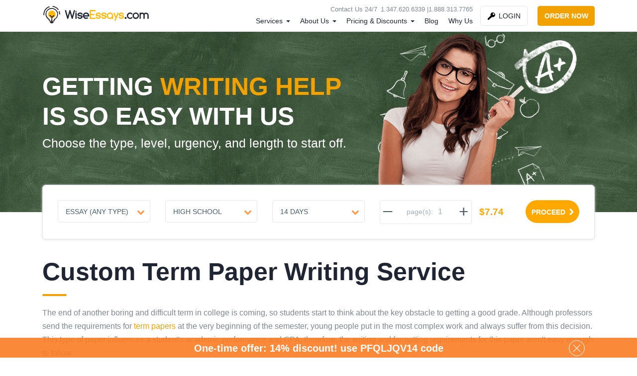

--- FILE ---
content_type: text/html; charset=utf-8
request_url: https://www.wiseessays.com/custom-term-paper
body_size: 73759
content:
<!DOCTYPE html><html lang="en"><head>   <meta charset="UTF-8"> <meta http-equiv="X-UA-Compatible" content="IE=edge"> <title>Custom Term Paper Writing ⚡ Buy Cheap, Fast, and Reliable</title> <meta name="description" content="Custom term paper writing from WiseEssays means experienced writers and low prices. PhD Writers 📎 Superior Quality ☝️ Devoid of Plagiarism ⭐ Guaranteed Discounts" /> <meta name="viewport" content="width=device-width, initial-scale=1"> <link rel="apple-touch-icon" sizes="57x57" href="/assets/img/favicon.ico/apple-icon-57x57.png"> <link rel="apple-touch-icon" sizes="60x60" href="/assets/img/favicon.ico/apple-icon-60x60.png"> <link rel="apple-touch-icon" sizes="72x72" href="/assets/img/favicon.ico/apple-icon-72x72.png"> <link rel="apple-touch-icon" sizes="76x76" href="/assets/img/favicon.ico/apple-icon-76x76.png"> <link rel="apple-touch-icon" sizes="114x114" href="/assets/img/favicon.ico/apple-icon-114x114.png"> <link rel="apple-touch-icon" sizes="120x120" href="/assets/img/favicon.ico/apple-icon-120x120.png"> <link rel="apple-touch-icon" sizes="144x144" href="/assets/img/favicon.ico/apple-icon-144x144.png"> <link rel="apple-touch-icon" sizes="152x152" href="/assets/img/favicon.ico/apple-icon-152x152.png"> <link rel="apple-touch-icon" sizes="180x180" href="/assets/img/favicon.ico/apple-icon-180x180.png"> <link rel="icon" type="image/png" sizes="192x192" href="/assets/img/favicon.ico/android-icon-192x192.png"> <link rel="icon" type="image/png" sizes="32x32" href="/assets/img/favicon.ico/favicon-32x32.png"> <link rel="icon" type="image/png" sizes="96x96" href="/assets/img/favicon.ico/favicon-96x96.png"> <link rel="icon" type="image/png" sizes="16x16" href="/assets/img/favicon.ico/favicon-16x16.png"> <link rel="manifest" href="/assets/img/favicon.ico/manifest.json"> <link rel="shortcut icon" href="/assets/img/favicon.ico/favicon.ico"> <meta name="application-name" content="WiseEssays.com"> <meta name="msapplication-TileColor" content="#ffffff"> <meta name="msapplication-TileImage" content="/assets/img/favicon.ico/ms-icon-144x144.png"> <meta name="msapplication-square70x70logo" content="/assets/img/favicon.ico/apple-icon-72x72.png"> <meta name="msapplication-square150x150logo" content="/assets/img/favicon.ico/apple-icon-152x152.png"> <meta name="msapplication-wide310x150logo" content="/assets/img/favicon.ico/apple-icon-180x180.png"> <meta name="msapplication-square310x310logo" content="/assets/img/favicon.ico/android-icon-192x192.png"> <meta name="msapplication-config" content="/assets/img/favicon.ico/browserconfig.xml"> <meta name="theme-color" content="#ffffff"> <meta name="apple-mobile-web-app-status-bar-style" content="black-translucent">  <link rel="preload" as="image" type="image/jpeg" media="(min-width: 751px)" href="/assets/img/green-texture.jpg"> <link rel="canonical" href="https://www.wiseessays.com/custom-term-paper" /> <style>.row{margin-left:-15px;margin-right:-15px}.row:after,.row:before{content:" ";display:table}.row:after{clear:both}@media only screen and (max-width:1170px){.row{margin:0}}.col-row{margin-left:-15px;margin-right:-15px}.col-row:after,.col-row:before{content:" ";display:table}.col-row:after{clear:both}.clearfix:after,.clearfix:before{content:" ";display:table}.clearfix:after{clear:both}.col-md-1,.col-md-10,.col-md-11,.col-md-12,.col-md-2,.col-md-3,.col-md-4,.col-md-5,.col-md-6,.col-md-7,.col-md-8,.col-md-9,.col-sm-1,.col-sm-10,.col-sm-11,.col-sm-12,.col-sm-2,.col-sm-3,.col-sm-4,.col-sm-5,.col-sm-6,.col-sm-7,.col-sm-8,.col-sm-9,.col-xs-1,.col-xs-10,.col-xs-11,.col-xs-12,.col-xs-2,.col-xs-3,.col-xs-4,.col-xs-5,.col-xs-6,.col-xs-7,.col-xs-8,.col-xs-9{position:relative;min-height:1px;padding-left:15px;padding-right:15px}.col-xs-1,.col-xs-10,.col-xs-11,.col-xs-12,.col-xs-2,.col-xs-3,.col-xs-4,.col-xs-5,.col-xs-6,.col-xs-7,.col-xs-8,.col-xs-9{float:left}.col-xs-1{width:8.33333%}.col-xs-2{width:16.66667%}.col-xs-3{width:25%}.col-xs-4{width:33.33333%}.col-xs-5{width:41.66667%}.col-xs-6{width:50%}.col-xs-7{width:58.33333%}.col-xs-8{width:66.66667%}.col-xs-9{width:75%}.col-xs-10{width:83.33333%}.col-xs-11{width:91.66667%}.col-xs-12{width:100%}.col-xs-offset-0{margin-left:0}.col-xs-offset-1{margin-left:8.33333%}.col-xs-offset-2{margin-left:16.66667%}.col-xs-offset-3{margin-left:25%}.col-xs-offset-4{margin-left:33.33333%}.col-xs-offset-5{margin-left:41.66667%}.col-xs-offset-6{margin-left:50%}.col-xs-offset-7{margin-left:58.33333%}.col-xs-offset-8{margin-left:66.66667%}.col-xs-offset-9{margin-left:75%}.col-xs-offset-10{margin-left:83.33333%}.col-xs-offset-11{margin-left:91.66667%}.col-xs-offset-12{margin-left:100%}@media(min-width:768px){.col-sm-1,.col-sm-10,.col-sm-11,.col-sm-12,.col-sm-2,.col-sm-3,.col-sm-4,.col-sm-5,.col-sm-6,.col-sm-7,.col-sm-8,.col-sm-9{float:left}.col-sm-1{width:8.33333%}.col-sm-2{width:16.66667%}.col-sm-3{width:25%}.col-sm-4{width:33.33333%}.col-sm-5{width:41.66667%}.col-sm-6{width:50%}.col-sm-7{width:58.33333%}.col-sm-8{width:66.66667%}.col-sm-9{width:75%}.col-sm-10{width:83.33333%}.col-sm-11{width:91.66667%}.col-sm-12{width:100%}.col-sm-offset-0{margin-left:0}.col-sm-offset-1{margin-left:8.33333%}.col-sm-offset-2{margin-left:16.66667%}.col-sm-offset-3{margin-left:25%}.col-sm-offset-4{margin-left:33.33333%}.col-sm-offset-5{margin-left:41.66667%}.col-sm-offset-6{margin-left:50%}.col-sm-offset-7{margin-left:58.33333%}.col-sm-offset-8{margin-left:66.66667%}.col-sm-offset-9{margin-left:75%}.col-sm-offset-10{margin-left:83.33333%}.col-sm-offset-11{margin-left:91.66667%}.col-sm-offset-12{margin-left:100%}}@media(min-width:992px){.col-md-1,.col-md-10,.col-md-11,.col-md-12,.col-md-2,.col-md-3,.col-md-4,.col-md-5,.col-md-6,.col-md-7,.col-md-8,.col-md-9{float:left}.col-md-1{width:8.33333%}.col-md-2{width:16.66667%}.col-md-3{width:25%}.col-md-4{width:33.33333%}.col-md-5{width:41.66667%}.col-md-6{width:50%}.col-md-7{width:58.33333%}.col-md-8{width:66.66667%}.col-md-9{width:75%}.col-md-10{width:83.33333%}.col-md-11{width:91.66667%}.col-md-12{width:100%}.col-md-offset-0{margin-left:0}.col-md-offset-1{margin-left:8.33333%}.col-md-offset-2{margin-left:16.66667%}.col-md-offset-3{margin-left:25%}.col-md-offset-4{margin-left:33.33333%}.col-md-offset-5{margin-left:41.66667%}.col-md-offset-6{margin-left:50%}.col-md-offset-7{margin-left:58.33333%}.col-md-offset-8{margin-left:66.66667%}.col-md-offset-9{margin-left:75%}.col-md-offset-10{margin-left:83.33333%}.col-md-offset-11{margin-left:91.66667%}.col-md-offset-12{margin-left:100%}}@font-face{font-family:OpenSans;font-display:swap;src:url(/assets/fonts/opensans-bold.ttf) format("truetype");font-weight:700}@font-face{font-family:OpenSans;font-display:swap;src:url(/assets/fonts/opensans-extrabold.ttf) format("truetype");font-weight:800}@font-face{font-family:OpenSans;font-style:italic;font-display:swap;src:url(/assets/fonts/opensans-italic.ttf) format("truetype");font-weight:400}@font-face{font-family:OpenSans;font-display:swap;src:url(/assets/fonts/opensans-regular.ttf) format("truetype");font-weight:400}@font-face{font-family:OpenSans;font-display:swap;src:url(/assets/fonts/opensans-light.ttf) format("truetype");font-weight:300}@font-face{font-family:Roboto;font-display:swap;src:url(/assets/fonts/roboto-bold.ttf) format("truetype");font-weight:700}@font-face{font-family:Roboto;font-display:swap;font-style:italic;src:url(/assets/fonts/roboto-italic.ttf) format("truetype");font-weight:400}@font-face{font-family:Roboto;font-display:swap;src:url(/assets/fonts/roboto-light.ttf) format("truetype");font-weight:300}@font-face{font-family:Roboto;font-display:swap;src:url(/assets/fonts/roboto-medium.ttf) format("truetype");font-weight:500}@font-face{font-family:Roboto;font-display:swap;src:url(/assets/fonts/roboto-regular.ttf) format("truetype");font-weight:400}@font-face{font-family:Ubuntu;font-display:swap;src:url(/assets/fonts/ubuntu-bold.ttf) format("truetype");font-weight:700}@font-face{font-family:Ubuntu;font-display:swap;src:url(/assets/fonts/ubuntu-bight.ttf) format("truetype");font-weight:300}@font-face{font-family:Ubuntu;font-display:swap;src:url(/assets/fonts/ubuntu-medium.ttf) format("truetype");font-weight:500}@font-face{font-family:Ubuntu;font-display:swap;src:url(/assets/fonts/ubuntu-regular.ttf) format("truetype");font-weight:400}*{padding:0;margin:0;text-decoration:none;outline:0;-webkit-box-sizing:border-box;box-sizing:border-box}ul{list-style:none}body,html{height:100%}body{font-size:16px;font-weight:400;font-family:Arial,sans-serif;-webkit-font-smoothing:antialiased;-moz-font-smoothing:antialiased;-ms-font-smoothing:antialiased;-o-font-smoothing:antialiased;color:#7e8890;line-height:27px;min-width:320px}main{padding-top:64px;display:block}.container{width:100%;max-width:1110px;margin:0 auto}.gray-bg{background:#f9f9fb}.white-bg{background:#fff}.header-cta-horizontal+div{padding-top:60px}a{color:#f2a200}a:hover{color:#f2a200}a:focus{color:#f2a200}a:focus,a:hover{text-decoration:underline}a,button{-webkit-transition:all .4s ease-in-out;transition:all .4s ease-in-out}a:focus,a:hover,button:focus,button:hover{outline:0}input,select,textarea{background:#fff}.h1,.h2,.h3,.title-upper,h1,h2,h3,h4,h5,h6{color:#1f2532;margin:0 0 20px;padding:0}.h1.with-line:after,.h2.with-line:after,.title-upper.with-line:after{content:'';display:block;width:45px;border:solid 2px #f2a200;margin:15px 0 20px;clear:both;float:none;border-radius:3px}.h1.centered:after,.h2.centered:after,.title-upper.centered:after{margin:15px auto 20px}.h1,h1{font-size:50px;font-weight:800;line-height:60px}@media only screen and (max-width:600px){.h1,h1{font-size:30px;line-height:normal}}.h2,h2{font-size:40px;font-weight:800;line-height:50px}@media only screen and (max-width:600px){.h2,h2{font-size:25px;line-height:normal}}.h3,h3{font-size:30px;font-weight:600;line-height:40px}@media only screen and (max-width:600px){.h3,h3{font-size:20px;line-height:normal}}.h4,h4{font-size:25px;font-weight:600;line-height:30px}@media only screen and (max-width:600px){.h4,h4{font-size:18px;line-height:normal}}h5{font-size:16px;font-weight:400;line-height:30px;color:#7e8890}h6{font-size:13px;font-weight:400;line-height:20px;color:#7e8890}.icon-cross:after,.icon-cross:before{content:'';display:block;width:20px;height:1px;position:absolute;top:9px;left:5px;background:#fff;z-index:6;-webkit-transition:all .4s ease-in-out;transition:all .4s ease-in-out}.icon-cross:after{-webkit-transform:rotate(-45deg) translateY(4px) translateX(-4px);transform:rotate(-45deg) translateY(4px) translateX(-4px)}.icon-cross:before{-webkit-transform:rotate(45deg) translateY(4px) translateX(4px);transform:rotate(45deg) translateY(4px) translateX(4px)}.pull-right{float:right!important}@media only screen and (max-width:991px){.pull-right{float:none!important}}.pull-left{float:left!important}@media only screen and (max-width:991px){.pull-left{float:none!important}}.section-block{padding:50px 0 20px}.m-top-10{margin-top:10px}.margin-bottom-20{margin-bottom:20px}.m-bottom-60{margin-bottom:60px}.p-0{padding:0}.p-top-0{padding-top:0}.pull-left{float:left}.pull-rigth{float:right}.green{color:#78bf30}.yellow{color:#f2a200}.blue{color:#54ade6}.green-bg{background:#78bf30}.yellow-bg{background:#f2a200}.link-gray{margin-top:50px;display:block;color:#7e8890}.link-gray:focus,.link-gray:hover{color:#7e8890}.link-gray .arrow{background:#a4afb5;display:inline-block;width:14px;height:14px;margin-bottom:-1px}.btn{border-radius:5px;display:inline-block;margin-bottom:0;text-align:center;vertical-align:middle;-ms-touch-action:manipulation;touch-action:manipulation;cursor:pointer;background-image:none;border:1px solid transparent;white-space:nowrap;-webkit-box-sizing:border-box;box-sizing:border-box;font-size:16px;text-transform:uppercase;padding:12px 30px;font-weight:600;-webkit-transition:all .4s ease-in-out;transition:all .4s ease-in-out}.btn.btn-icon{padding:0}.btn.btn-icon i{width:30px;height:30px;display:block;margin:9px auto 0}.btn.btn-icon b{width:50px;height:51px;display:inline-block;float:left;background-size:contain;margin-top:-1px;margin-bottom:-1px;margin-left:-1px;border-top-left-radius:4px;border-bottom-left-radius:4px}.btn.btn-icon span{padding:11px 40px 11px 20px;display:inline-block}.btn.btn-icon.btn-green b{background:#86c645}.btn.btn-free{background:0;border-color:#e4e7ed}.btn.btn-free:focus,.btn.btn-free:hover{background:#e4e7ed}.btn.btn-yellow{background:#f2a200;color:#fff}.btn.btn-yellow:hover{background:#f3ab1a}.btn.btn-yellow:focus{background:#d99100}.btn.btn-green{background:#78bf30;color:#fff}.btn.btn-green:hover{background:#86c645}.btn.btn-green:focus{background:#6cac2b}.btn.medium{min-width:220px}.btn.btn-circle{border-radius:30px;padding:12px 35px}.btn.btn-circle .chat{margin-right:15px;margin-bottom:-4px}.btn.btn-block{width:100%}.btn.btn-transparent{border:1px solid #e4e7ed;-webkit-box-sizing:border-box;box-sizing:border-box;border-radius:4px;padding:16px 47px 15px;font-size:16px;text-transform:uppercase;color:#7e8890;background-color:transparent;font-weight:400;margin:0 0 15px}.btn.btn-transparent:hover{border:1px solid #f2a200}.btn.btn-transparent:active,.btn.btn-transparent:focus{background:#f2a200;color:#fff;border:1px solid #f2a200}.btn-facebook-sep{text-align:center;margin-top:15px;font-size:14px}.btn-facebook{font-size:14px!important;line-height:20px;text-transform:uppercase;font-weight:700!important;background:#3b5998;color:#fff;border-color:#3b5998;padding:10px 20px;height:45px}.btn:focus,.btn:hover{text-decoration:none}.btn-center-wrap{text-align:center;margin:30px auto}.text-upper{text-transform:uppercase}.text-center{text-align:center}.discount-line,.discount-line-circle{background:rgba(250,126,37,.9);text-align:center;padding:13px 9px 10px;height:60px;width:60px;border-radius:50%;border:2px solid #fff;position:fixed;-webkit-transition:none;transition:none;left:0;z-index:100;display:none;bottom:0}.discount-line-circle.active,.discount-line.active{display:block}.discount-line-circle.active a,.discount-line.active a{color:#fff;font-weight:700;font-size:20px}.discount-line-circle.active a:focus,.discount-line-circle.active a:hover,.discount-line.active a:focus,.discount-line.active a:hover{text-decoration:none}.discount-line-circle{bottom:60px;left:84%;padding:0}.discount-line-circle.active{position:fixed;bottom:60px;left:20px;color:#fff;font-weight:700;font-size:17px;padding-top:13px;cursor:pointer;line-height:30px}.discount-line{padding:5px 15px 3px;height:40px;line-height:normal;border-radius:0;border:0;z-index:99;width:100%;color:#fff}.discount-line .container{position:relative;display:block;line-height:33px}.discount-line .shut-btn{display:block;position:absolute;color:#fff;line-height:32px;height:32px;width:32px;right:20px;top:0;padding:5px;-webkit-box-sizing:border-box;box-sizing:border-box;border:solid 1px #fff;border-radius:50%}.discount-line .shut-btn i{display:block;margin:3px}.discount-line .shut-btn:focus,.discount-line .shut-btn:hover{opacity:.7;cursor:pointer}@media only screen and (max-width:480px){.discount-line .shut-btn{right:0}}@media only screen and (max-width:640px){.discount-line span{display:none}.discount-line.active a{font-size:18px;line-height:30px}}.line-short{width:45px;border:solid 2px #f2a200;margin:15px 0 20px;clear:both;float:none;border-radius:3px}.line-short.centered{margin:15px auto 20px}.bottom-block{padding:10px 0}.bottom-block .h3{margin-bottom:10px}.order-title{padding:30px 0}.order-title h1{font-size:36px;line-height:38px}.order-title h1:after{content:'';display:block;width:45px;border:solid 2px #f2a200;margin:15px 0 20px;clear:both;float:none;border-radius:3px}@media only screen and (max-width:600px){.order-title h1{font-size:30px;line-height:32px}}.text-block{padding:30px 0}.text-block.centered{text-align:center}.text-block.p-top-0{padding-top:0}@media only screen and (max-width:600px){.text-block{padding:30px 0}}.text-block h1:after{content:'';display:block;width:45px;border:solid 2px #f2a200;margin:15px 0 20px;clear:both;float:none;border-radius:3px}.text-block h1.no-line:after{display:none}.text-block p{margin-bottom:25px}.text-block p:last-child{margin-bottom:0}.text-block ol,.text-block ul.points{margin:0 0 25px 30px}.text-block ol li,.text-block ul.points li{margin-bottom:8px}.text-block ul.points li{position:relative}.text-block ul.points li:after{content:'';width:6px;height:6px;background:#78bf30;border-radius:50%;position:absolute;display:block;top:10px;left:-18px}.articles-list{margin:40px 0}.articles-list li{margin-bottom:30px}.articles-list li a{display:block;color:#1f2532;font-weight:700;font-size:30px;line-height:40px;max-width:900px;margin-bottom:15px}@media only screen and (max-width:600px){.articles-list li a{font-size:20px;line-height:28px}}.articles-list li a:focus,.articles-list li a:hover{text-decoration:none;color:#f2a200}.sitemap-container b{color:#1f2532;margin-bottom:15px;display:block}.sitemap-container ul{margin-bottom:25px}.sitemap-container ul li{margin-bottom:12px;display:block;padding-right:30px;width:50%;float:left}@media only screen and (max-width:991px){.sitemap-container ul li{width:100%;float:none}}.sitemap-container ul li a{color:#7e8890}.topic-list{margin-bottom:50px}.topic-list li{display:inline-block;margin-right:20px}.topic-list li:last-child{margin-right:0}.topic-list span{color:#1f2532}.login{margin-bottom:110px}.login .form-group{margin-right:30px;margin-bottom:15px;padding:0}.login .form-group:last-child{margin-right:0}.login .form-group label{text-transform:uppercase;color:#4a5f6c;margin:0 0 10px 2px;display:block;font-weight:700}.login .form-group a{display:block;padding:6px 0;margin-top:15px}.login .form-group .btn{width:240px;margin:0 auto;display:block;height:48px}@media only screen and (max-width:600px){.login .form-group{width:100%;margin:0 0 25px 0}.login .form-group a{display:block;text-align:center;padding-bottom:0;margin-top:0}}.error-pass{margin-bottom:15px}.error-pass>div{margin-left:35px;line-height:24px}.error-pass b{color:#ee3666;display:block}.error-pass i{width:23px;height:23px;display:inline-block;float:left;margin-top:4px}.error-pass i.attention{margin-top:0}.error-page{text-align:center;padding:50px 15px 120px}@media only screen and (max-width:600px){.error-page{padding:10px 15px 50px}}.error-page b{font-size:25px;color:#1f2532;display:block;margin-bottom:40px}.error-page strong{font-size:172px;color:#1f2532;line-height:170px;display:block}@media only screen and (max-width:600px){.error-page strong{font-size:160px}}.error-page p{max-width:530px;margin:0 auto}.tag-cloud{font-size:11px}.tag-cloud a{font-size:1em}.order-wrap{background:#fff;border-radius:5px;-webkit-box-shadow:0 0 10px #e4e7ed;box-shadow:0 0 10px #e4e7ed;margin-bottom:20px}.order-aside.col-md-4{padding-left:80px}@media only screen and (max-width:1110px){.order-aside.col-md-4{padding-left:15px}}.discount-line.xmas.active{background-image:url(/assets/img/bg-xmas-line.png);background-repeat:no-repeat;background-position:left center;background-size:cover;height:50px;padding-top:5px;padding-bottom:5px}@media only screen and (max-width:1024px){.discount-line.xmas.active{background-position-x:-200px}}@media only screen and (max-width:768px){.discount-line.xmas.active{background-position-x:center}}.discount-line.xmas.active .wrapper{display:-webkit-box;display:-ms-flexbox;display:flex;-webkit-box-pack:center;-ms-flex-pack:center;justify-content:center;-webkit-box-align:end;-ms-flex-align:end;align-items:flex-end;-ms-flex-wrap:wrap;flex-wrap:wrap}@media only screen and (max-width:768px){.discount-line.xmas.active .wrapper{-webkit-box-pack:start;-ms-flex-pack:start;justify-content:flex-start}}.discount-line.xmas.active .title-upper{text-align:right;margin-bottom:0}.discount-line.xmas.active .title-upper h2{font-size:18px;line-height:1.2;color:#1f2532;margin-bottom:0}.discount-line.xmas.active .title-upper p{font-size:14px;line-height:1.2;color:#1f2532}.discount-line.xmas.active .discount-percent{font-size:48px;line-height:.8;color:#e21f2a;margin-right:10px}.discount-line.xmas.active .discount-percent span{color:#1f2532;font-size:24px}@media only screen and (max-width:768px){.discount-line.xmas.active .discount-text{width:100%}}.discount-line.xmas.active .discount-text .pt-10{font-size:12px;line-height:1.2;color:#fff;margin-bottom:4px}@media only screen and (max-width:768px){.discount-line.xmas.active .discount-text .pt-10{margin-top:10px;margin-bottom:0}}.discount-line.xmas.active .discount-text .pt-10 span{color:#e21f2a;border:.5px solid #fff;border-radius:3px;padding:3px 4px}.discount-line.new-year.active{height:50px;padding-top:5px;padding-bottom:5px;background-image:url(/assets/img/new-year-banner.png);background-repeat:no-repeat;background-size:cover;background-position:left;font-family:OpenSans,sans-serif}.discount-line.new-year.active::after,.discount-line.new-year.active::before{content:"";position:absolute;top:0;bottom:0;background-size:cover}@media only screen and (max-width:768px){.discount-line.new-year.active::after,.discount-line.new-year.active::before{display:none}}.discount-line.new-year.active::before{background:url(/assets/img/new-year-discount-before.png) no-repeat center;width:110px;left:60px}.discount-line.new-year.active::after{background:url(/assets/img/new-year-discount-after.png) no-repeat bottom;width:173px;right:63px}@media only screen and (max-width:911px){.discount-line.new-year.active{height:auto}.discount-line.new-year.active .wrapper{display:-webkit-box;display:-ms-flexbox;display:flex;-webkit-box-orient:vertical;-webkit-box-direction:normal;-ms-flex-direction:column;flex-direction:column}}.discount-line.new-year.active .wrapper{display:-webkit-box;display:-ms-flexbox;display:flex;-webkit-box-pack:center;-ms-flex-pack:center;justify-content:center;-webkit-box-align:center;-ms-flex-align:center;align-items:center}.discount-line.new-year.active .title-upper{display:-webkit-inline-box;display:-ms-inline-flexbox;display:inline-flex;margin:0;z-index:1}.discount-line.new-year.active .title-upper p{font-size:21px;line-height:1;color:#fff;margin:0 5px}@media only screen and (max-width:1024px){.discount-line.new-year.active .title-upper p{font-size:16px}}@media only screen and (max-width:768px){.discount-line.new-year.active .title-upper p{font-size:14px}}.discount-line.new-year.active .title-upper h2{font-weight:900;font-size:21px;color:#fff;margin:0;line-height:1}@media only screen and (max-width:1024px){.discount-line.new-year.active .title-upper h2{font-size:16px}}@media only screen and (max-width:768px){.discount-line.new-year.active .title-upper h2{font-size:14px}}.discount-line.new-year.active .discount-text{display:-webkit-box;display:-ms-flexbox;display:flex;-webkit-box-orient:horizontal;-webkit-box-direction:normal;-ms-flex-direction:row;flex-direction:row;-webkit-box-pack:center;-ms-flex-pack:center;justify-content:center;-webkit-box-align:center;-ms-flex-align:center;align-items:center;z-index:1}@media only screen and (max-width:991px){.discount-line.new-year.active .discount-text{display:-webkit-box;display:-ms-flexbox;display:flex;-webkit-box-pack:center;-ms-flex-pack:center;justify-content:center}}.discount-line.new-year.active .new-year-discount{color:#f22178;display:block!important;font-size:21px}@media only screen and (max-width:1024px){.discount-line.new-year.active .new-year-discount{font-size:16px}}@media only screen and (max-width:768px){.discount-line.new-year.active .new-year-discount{font-size:14px}}.discount-line.new-year.active .new-year-discount span{border:0;font-weight:700;display:inline-block;padding:5px 6px;border-radius:6px}.discount-line.new-year.active .pt-10{display:block!important;margin:0 5px;font-size:21px}@media only screen and (max-width:1024px){.discount-line.new-year.active .pt-10{font-size:16px}}@media only screen and (max-width:768px){.discount-line.new-year.active .pt-10{font-size:14px}}.discount-line.new-year.active .pt-10 span{color:#fff;font-weight:700;text-transform:uppercase;display:inline-block;border:.5px solid #fff;padding:3px 4px;border-radius:3px}.discount-line.new-year.active .shut-btn{right:320px;background:#1f2532;opacity:.75;width:16px;height:16px;top:0;z-index:1}.discount-line.new-year.active .shut-btn .icon-cross:after,.discount-line.new-year.active .shut-btn .icon-cross:before{width:10px;top:0;left:2px}@media only screen and (max-width:1420px){.discount-line.new-year.active .shut-btn{right:200px}}@media only screen and (max-width:1200px){.discount-line.new-year.active .shut-btn{right:100px}}@media only screen and (max-width:768px){.discount-line.new-year.active .shut-btn{right:10px}}.discount-line.easter.active{height:50px;padding-top:10px;background-image:url(/assets/img/easter-banner-1370.png);background-repeat:no-repeat;background-size:cover;background-position:left;font-family:OpenSans,sans serif}@media only screen and (max-width:911px){.discount-line.easter.active{height:auto}.discount-line.easter.active .wrapper{display:-webkit-box;display:-ms-flexbox;display:flex;-webkit-box-orient:vertical;-webkit-box-direction:normal;-ms-flex-direction:column;flex-direction:column}}.discount-line.easter.active .wrapper{display:-webkit-box;display:-ms-flexbox;display:flex;-webkit-box-pack:center;-ms-flex-pack:center;justify-content:center;-webkit-box-align:center;-ms-flex-align:center;align-items:center}.discount-line.easter.active .title-upper{display:-webkit-inline-box;display:-ms-inline-flexbox;display:inline-flex;margin:0}.discount-line.easter.active .title-upper p{font-size:14px;text-align:right;color:#fff;margin:0 5px}.discount-line.easter.active .title-upper h2{font-weight:900;font-size:18px;text-align:right;color:#fff;margin:0;line-height:1em}.discount-line.easter.active .discount-text{display:-webkit-box;display:-ms-flexbox;display:flex;-webkit-box-orient:horizontal;-webkit-box-direction:normal;-ms-flex-direction:row;flex-direction:row;-webkit-box-pack:center;-ms-flex-pack:center;justify-content:center;-webkit-box-align:center;-ms-flex-align:center;align-items:center}@media only screen and (max-width:991px){.discount-line.easter.active .discount-text{display:-webkit-box;display:-ms-flexbox;display:flex;-webkit-box-pack:center;-ms-flex-pack:center;justify-content:center}}.discount-line.easter.active .easter-discount{color:#ff3a69;display:block!important}.discount-line.easter.active .easter-discount span{border:0;font-weight:700;font-size:16px;display:inline-block;padding:5px 6px;border-radius:6px}.discount-line.easter.active .pt-10{display:block!important;margin:0 5px;font-size:16px}.discount-line.easter.active .pt-10 a{text-decoration:none;font-weight:500}.discount-line.easter.active .pt-10 span{margin:0 5px;font-weight:700;text-transform:uppercase;display:inline-block}.discount-line.easter.active .shut-btn{right:20px;background:#1f2532;opacity:.75;width:16px;height:16px;top:10px}.discount-line.easter.active .shut-btn .icon-cross:after,.discount-line.easter.active .shut-btn .icon-cross:before{width:10px;top:0;left:2px}.discount-line.thanks.active{background:#df9b1c;padding-top:12px;padding-bottom:12px;height:auto;font-family:Ubuntu,sans-serif}.discount-line.thanks.active::after,.discount-line.thanks.active::before{content:"";position:absolute;top:0;bottom:0;background-size:cover}.discount-line.thanks.active::before{background:url(/assets/img/thanks-banner-before.png) no-repeat left bottom;width:112px;left:0}.discount-line.thanks.active::after{background:url(/assets/img/thanks-banner-after.png) no-repeat right bottom;width:92px;right:0}.discount-line.thanks.active .wrapper{display:-webkit-box;display:-ms-flexbox;display:flex;height:100%;-webkit-box-align:center;-ms-flex-align:center;align-items:center;-webkit-box-pack:center;-ms-flex-pack:center;justify-content:center;z-index:1;position:relative}@media only screen and (max-width:768px){.discount-line.thanks.active .wrapper{-webkit-box-orient:vertical;-webkit-box-direction:normal;-ms-flex-direction:column;flex-direction:column}}.discount-line.thanks.active .title-upper{margin-bottom:0}.discount-line.thanks.active .title-upper>*{display:inline-block;font-size:14px;line-height:1.2}.discount-line.thanks.active .title-upper p{margin-bottom:0;color:#fff}.discount-line.thanks.active .title-upper h2{margin-bottom:0;color:#fff;margin-right:10px}.discount-line.thanks.active .title-upper .discount-percent{font-weight:700;color:#a00404;margin-right:4px;margin-left:4px}.discount-line.thanks.active .pt-10{font-weight:300;font-size:12px;line-height:1.2;color:#fff}.discount-line.thanks.active .pt-10 span{color:#a00303;font-weight:700;margin-left:4px;margin-right:4px}.discount-line.thanks.active .shut-btn{background:#1f2532;width:16px;height:16px;border-color:#1f2532;top:0;z-index:1}.discount-line.thanks.active .shut-btn .icon-cross:after,.discount-line.thanks.active .shut-btn .icon-cross:before{width:10px;top:0;left:2px}@media only screen and (max-width:640px){.discount-line.thanks.active span{display:inline}}.discount-line.independ.active{background:#0f5693;padding:12px 5px;height:auto;font-family:Ubuntu,sans-serif}.discount-line.independ.active::after,.discount-line.independ.active::before{content:"";position:absolute;top:0;bottom:0;background-size:cover}.discount-line.independ.active::before{background:url(/assets/img/independ-banner-before.png) no-repeat left top;width:300px;left:0}@media only screen and (max-width:1366px){.discount-line.independ.active::before{left:-150px}}@media only screen and (max-width:1024px){.discount-line.independ.active::before{left:-190px}}.discount-line.independ.active::after{background:url(/assets/img/independ-banner-after.png) no-repeat right bottom;width:400px;right:0}@media only screen and (max-width:1366px){.discount-line.independ.active::after{right:-190px}}@media only screen and (max-width:1024px){.discount-line.independ.active::after{right:-250px}}.discount-line.independ.active .wrapper{display:-webkit-box;display:-ms-flexbox;display:flex;height:100%;-webkit-box-align:center;-ms-flex-align:center;align-items:center;-webkit-box-pack:center;-ms-flex-pack:center;justify-content:center;z-index:1;position:relative}@media only screen and (max-width:768px){.discount-line.independ.active .wrapper{-webkit-box-orient:vertical;-webkit-box-direction:normal;-ms-flex-direction:column;flex-direction:column}}.discount-line.independ.active .title-upper{margin-bottom:0;font-weight:400}.discount-line.independ.active .title-upper>*{display:inline-block;font-size:14px;line-height:1.3}.discount-line.independ.active .title-upper p{margin-bottom:0;color:#fff}.discount-line.independ.active .title-upper h2{margin-bottom:0;color:#fff;margin-right:10px;font-weight:400}.discount-line.independ.active .title-upper .discount-percent{font-weight:700;color:#fff;margin-right:4px;margin-left:4px}.discount-line.independ.active .pt-10{font-weight:400;font-size:12px;line-height:1.2;color:#fff}.discount-line.independ.active .pt-10 span{color:#fff;font-weight:700;padding:2px 4px;border:.5px solid #fff;border-radius:3px}.discount-line.independ.active .shut-btn{background:#1f2532;width:16px;height:16px;border-color:#1f2532;top:-8px;z-index:1}.discount-line.independ.active .shut-btn .icon-cross:after,.discount-line.independ.active .shut-btn .icon-cross:before{width:10px;top:0;left:2px}@media only screen and (max-width:640px){.discount-line.independ.active span{display:inline}}.discount-line.labour.active{background:-webkit-gradient(linear,left top,right top,from(#165123),to(#3f740a));background:linear-gradient(90deg,#165123 0,#3f740a 100%);padding:12px 5px;height:auto;font-family:OpenSans,sans-serif}.discount-line.labour.active::after,.discount-line.labour.active::before{content:"";position:absolute;top:0;bottom:0}.discount-line.labour.active::before{background:url(/assets/img/labour-banner-before.png) no-repeat left top;width:210px;left:0;background-size:contain}@media only screen and (max-width:1024px){.discount-line.labour.active::before{width:150px;background-size:cover;background-position-x:right}}@media only screen and (max-width:768px){.discount-line.labour.active::before{display:none}}.discount-line.labour.active::after{background:url(/assets/img/labour-banner-after.png) no-repeat right bottom;width:200px;right:50px;background-size:contain}@media only screen and (max-width:1024px){.discount-line.labour.active::after{background-position-x:left;right:0}}@media only screen and (max-width:768px){.discount-line.labour.active::after{display:none}}.discount-line.labour.active .wrapper{display:-webkit-box;display:-ms-flexbox;display:flex;height:100%;-webkit-box-align:center;-ms-flex-align:center;align-items:center;-webkit-box-pack:center;-ms-flex-pack:center;justify-content:center;z-index:1;position:relative}@media only screen and (max-width:768px){.discount-line.labour.active .wrapper{-webkit-box-orient:vertical;-webkit-box-direction:normal;-ms-flex-direction:column;flex-direction:column}}.discount-line.labour.active .title-upper{margin-bottom:0}.discount-line.labour.active .title-upper>*{display:inline-block;font-size:14px;line-height:1.3}.discount-line.labour.active .title-upper p{margin-bottom:0;color:#fff}.discount-line.labour.active .title-upper h2{margin-bottom:0;color:#fff}.discount-line.labour.active .title-upper .discount-percent{font-weight:700;color:#ff4a3b;margin-right:4px;margin-left:4px}.discount-line.labour.active .pt-10{font-weight:300;font-size:12px;line-height:1.2;color:#fff}.discount-line.labour.active .pt-10 span{color:#fff;font-weight:700}.discount-line.labour.active .shut-btn{background:#1f2532;width:16px;height:16px;border-color:#1f2532;top:-8px;z-index:1}.discount-line.labour.active .shut-btn .icon-cross:after,.discount-line.labour.active .shut-btn .icon-cross:before{width:10px;top:0;left:2px}@media only screen and (max-width:640px){.discount-line.labour.active span{display:inline}}@media screen and (max-width:1024px){.discount-line.easter.active{height:auto;background-image:url(/assets/img/easter-banner-1024.png)}}@media screen and (max-width:768px){.discount-line.easter.active{height:auto;background-image:url(/assets/img/easter-banner-768.png)}}@media screen and (max-width:400px){.discount-line.easter.active{height:auto;min-height:75px;background-image:url(/assets/img/easter-banner-320.png)}}.discount-line-circle.xmas.active{width:65px;height:70px;background:url(/assets/img/xmas-25-discount.png) no-repeat center;background-size:cover;border:0}@media only screen and (max-width:768px){.discount-line-circle.xmas.active{width:35px;height:40px}}.discount-line-circle.thanks.active{width:70px;height:70px;background:url(/assets/img/thanks-25-discount.png) no-repeat bottom center;background-size:cover;border-radius:5px;border:0}@media only screen and (max-width:768px){.discount-line-circle.thanks.active{width:40px;height:40px}}.discount-line-circle.independ.active{width:70px;height:70px;background:url(/assets/img/independ-25-discount.png) no-repeat bottom center;background-size:cover;border-radius:5px;border:0}@media only screen and (max-width:768px){.discount-line-circle.independ.active{width:40px;height:40px}}.discount-line-circle.labour.active{width:70px;height:70px;background:url(/assets/img/labour-25-discount.png) no-repeat bottom center;background-size:cover;border-radius:5px;border:0}@media only screen and (max-width:768px){.discount-line-circle.labour.active{width:40px;height:40px}}@media(max-width:768px){.discount-line.xmas.active{background-image:url(/assets/img/bg-xmas-mobile.png);height:75px}.discount-line.xmas.active .percent{display:-webkit-inline-box}.discount-line.xmas.active .row{width:100%;-webkit-box-pack:center;-ms-flex-pack:center;justify-content:center}.discount-line.xmas.active .row div{margin-bottom:14px}.discount-line.xmas.active .code{display:none}}.holiday-text .holiday-title{color:#ff9948;font-size:24px;margin-bottom:0}.holiday-text .discount-percent-color{color:#78bf30}.holiday-text .red-bold{color:red;font-weight:900}.discount-line-circle.new-year.active{width:53px;height:70px;background-color:transparent;background-image:url(/assets/img/new-year-25-big.svg);background-repeat:no-repeat;background-position:center;background-size:cover;border:0;border-radius:0}@media only screen and (max-width:768px){.discount-line-circle.new-year.active{width:35px;height:45px}}.discount-line-circle.easter.active{width:65px;height:70px;background-image:url(/assets/img/discount-25-desktop.svg);background-repeat:no-repeat;background-position:center;background-size:cover;background-color:transparent;border:0;border-radius:0}@media only screen and (max-width:768px){.discount-line-circle.easter.active{width:28px;height:30px;background-image:url(/assets/img/discount-25-mobile.svg)}}.lazy-bg{background-image:none!important}.navbar-collapse{padding-right:15px;padding-left:15px}.navbar{height:64px;border-bottom:solid 1px #e4e7ed;margin:0;position:fixed;width:100%;top:0;z-index:999;background:#fff;border-radius:0}.navbar.static{position:relative}.navbar.static+main{padding-top:0}.navbar .container{position:relative;padding:0 15px}.navbar .navbar-header{float:left}.navbar .navbar-nav{margin:23px 235px 0 0;font-size:14px}.navbar .navbar-nav .btn{font-size:14px}.navbar .navbar-nav li{float:left}.navbar .navbar-nav li .dropdown-toggle,.navbar .navbar-nav li a{cursor:pointer;padding:6px 10px 5px;-webkit-transition:none;transition:none;display:block;font-weight:500;-webkit-transition:all .4s ease-in-out;transition:all .4s ease-in-out;color:#1f2532}.navbar .navbar-nav li .dropdown-toggle:hover,.navbar .navbar-nav li a:hover{color:#f2a200}.navbar .navbar-nav li .dropdown-toggle:focus,.navbar .navbar-nav li a:focus{color:#f2a200}.navbar .navbar-nav li .dropdown-toggle:focus,.navbar .navbar-nav li .dropdown-toggle:hover,.navbar .navbar-nav li a:focus,.navbar .navbar-nav li a:hover{background:0;text-decoration:none}.navbar .navbar-nav li a.show-mobile{display:none}.navbar .navbar-nav .dropdown-menu-large li a{padding:8px;color:#7e8890}.navbar .navbar-nav .dropdown-menu-large li a:hover{color:#f2a200}.navbar .navbar-nav .dropdown-menu-large li a:focus{color:#f2a200}.navbar .navbar-logo{margin:11px 0 0;width:220px;height:36px;display:inline-block;background:url(/assets/img/svg-inline/logo.svg) no-repeat}@media only screen and (max-width:630px){.navbar .navbar-logo{width:174px;height:28px;margin-top:16px}}@media only screen and (max-width:376px){.navbar .navbar-logo{width:155px;height:28px;margin-top:17px;background:url(/assets/img/svg-inline/logo-mobile.svg) no-repeat}}.navbar .navbar-toggle{display:none;float:left;width:36px;height:36px;border:solid 1px #e4e7ed;margin:12px 15px 0 0;position:relative}.navbar .navbar-toggle i:before,.navbar .navbar-toggle:after,.navbar .navbar-toggle:before{content:'';display:block;width:20px;height:2px;position:absolute;top:11px;left:6.5px;background:#1f2532;z-index:6;-webkit-transition:all .4s ease-in-out;transition:all .4s ease-in-out}.navbar .navbar-toggle:after{-webkit-transform:rotate(-45deg) translateY(4px) translateX(-4px);transform:rotate(-45deg) translateY(4px) translateX(-4px)}.navbar .navbar-toggle:before{-webkit-transform:rotate(45deg) translateY(4px) translateX(4px);transform:rotate(45deg) translateY(4px) translateX(4px)}.navbar .navbar-toggle i:before{display:none}.navbar .navbar-toggle.collapsed i:before,.navbar .navbar-toggle.collapsed:after,.navbar .navbar-toggle.collapsed:before{-webkit-transform:none;transform:none}.navbar .navbar-toggle.collapsed:after{top:17px}.navbar .navbar-toggle.collapsed i:before{top:23px;display:block}.navbar .navbar-toggle:hover{cursor:pointer}.navbar .btn{padding:5.5px 12px;font-weight:600;width:115px}.navbar .btn.btn-free{width:95px}.navbar .btn.btn-free span{font-weight:400}.navbar .ico-key{background:url(/assets/img/svg-inline/login.svg) no-repeat;display:inline-block;width:22px;height:15px;margin-bottom:-3px}.navbar .navbar-nav .contact-info-section{position:absolute;right:245px;top:0;font-size:13px;margin:5px 0 0}@media only screen and (max-width:1170px){.navbar .navbar-nav .contact-info-section{right:260px}}.navbar .navbar-nav .contact-info-section a{color:#7e8890;float:left;display:inline-block;padding:0}.navbar .navbar-nav .contact-info-section div{margin-right:7px;float:left;display:inline-block}.navbar-absolute{position:absolute}.navbar-absolute.order-btn{right:0;top:12px}.navbar-absolute.order-btn .btn{font-size:14px}@media only screen and (max-width:630px){.navbar-absolute.order-btn .btn{width:auto;padding:5px 6px;height:35px;line-height:25px;margin-top:2px}}@media only screen and (max-width:1140px){.navbar-absolute.order-btn{right:15px}}.navbar-right{float:right}.navbar-right .dropdown-menu{left:15px;z-index:99}@media only screen and (max-width:1170px){.navbar-right .dropdown-menu{left:0}}.btn.btn-free.login-btn{position:absolute;top:12px;right:135px;height:40px}.btn.btn-free.login-btn:hover{color:#1f2532;background:#e4e7ed}.dropdown-large .dropdown-toggle:after{content:"";display:inline-block;width:0;height:0;margin-left:7px;vertical-align:middle;border-top:4px dashed;border-top:4px solid;border-right:4px solid transparent;border-left:4px solid transparent}.navbar .navbar-nav .dropdown-menu ul li{float:none}.dropdown{position:relative;display:inline-block}.dropdown:before{content:''}.dropdown .dropdown-menu{position:absolute;display:none}.dropdown .dropdown-menu.show{display:block}.dropdown-toggle:focus{background:#fff;-webkit-box-shadow:1px 1px 10px #e4e7ed;box-shadow:1px 1px 10px #e4e7ed}@media only screen and (max-width:991px){.dropdown-toggle:focus{-webkit-box-shadow:none;box-shadow:none}}.dropdown-menu-large{padding:15px 8px;min-width:730px;border:0;-webkit-box-shadow:1px 1px 10px #e4e7ed;box-shadow:1px 1px 10px #e4e7ed;background:#fff}.dropdown-menu-large.menu-m{min-width:560px}.dropdown-menu-large li>ul{padding:0;margin:0}.dropdown-menu-large li>ul li{list-style:none}.dropdown-menu-large li>ul li a{display:block;padding:0;clear:both;font-size:14px;font-weight:400;line-height:1.428571429;white-space:normal}.dropdown-menu-large li>ul li a:focus,.dropdown-menu-large li>ul li a:hover{text-decoration:none}.dropdown-menu-large .disabled>a{color:#999}.dropdown-menu-large .disabled>a:focus,.dropdown-menu-large .disabled>a:hover{color:#999;text-decoration:none;background-color:transparent;background-image:none;filter:progid:DXImageTransform.Microsoft.gradient(enabled=false);cursor:not-allowed}.dropdown-menu-large .dropdown-header{color:#1f2532;font-size:16px;text-transform:uppercase;padding:9px 8px 7px;font-weight:600}@media only screen and (max-width:1140px){.navbar .btn.login-btn.btn-free{margin-right:13px}}@media only screen and (max-width:1024px){.navbar .btn.login-btn.btn-free{width:40px}.navbar .btn.login-btn.btn-free span{display:none}.navbar .navbar-nav{margin-right:190px}.navbar .navbar-nav .contact-info-section{right:215px}}@media(max-width:991px){.navbar-collapse.collapse{max-height:382px;overflow-y:auto!important;border-top:0}}@media(max-width:991px){.navbar{border:0}.navbar .navbar-nav li.dropdown.open>a{-webkit-box-shadow:none;box-shadow:none}.dropdown{display:block}.dropdown .dropdown-menu{position:static}.dropdown-menu-large{float:none;width:auto;min-width:100%;margin-top:0;padding:0;background-color:transparent;border:0;-webkit-box-shadow:none;box-shadow:none}.dropdown-menu-large.menu-m{float:none;width:auto;min-width:100%}.dropdown-menu-large>li{display:block;float:none;width:100%}.container>.navbar-collapse{margin-left:-16px;margin-right:-16px}.navbar .navbar-header{float:none;height:64px}.navbar-left,.navbar-right{float:none!important}.navbar .navbar-toggle{display:block}.navbar-collapse{border:0;-webkit-box-shadow:inset 0 1px 0 rgba(255,255,255,.1);box-shadow:inset 0 1px 0 rgba(255,255,255,.1);background:#fff;border-bottom:solid 1px #e4e7ed}.navbar-collapse.collapse{height:0;-webkit-transition:all .4s ease-in-out;transition:all .4s ease-in-out}.navbar-nav{float:none!important;margin-top:7.5px}.navbar .navbar-nav li{float:none}.navbar .navbar-nav{margin:15px 0 0;clear:both}.navbar .navbar-nav li .dropdown-toggle,.navbar .navbar-nav li a{padding:10px 15px}.navbar .navbar-nav li a.btn{padding:6px 10px 5px}.collapse.in{height:auto}.navbar .navbar-nav .contact-info-section{line-height:20px;margin-top:13px;text-align:right;right:205px}.navbar .navbar-nav .contact-info-section div{float:none;display:block;margin-right:0}.navbar .navbar-nav .contact-info-section a{float:none}}@media only screen and (max-width:700px){.navbar .navbar-nav .contact-info-section{position:static;padding:5px 15px 10px 15px;margin-top:0;text-align:left}.navbar .btn.login-btn.btn-free{position:static;width:95px;margin-right:10px;margin-bottom:5px;height:auto}.navbar .btn.login-btn.btn-free span{display:inline-block}}@media only screen and (max-width:660px){.navbar .navbar-nav li .show-mobile.contact-info,.navbar .navbar-nav li a.show-mobile{display:inline-block}.navbar .navbar-nav .contact-info-section div{display:block}}.onclick-menu{position:relative;display:inline-block}.onclick-menu:before{content:"click me!"}.onclick-menu:focus{pointer-events:none}.onclick-menu:focus .onclick-menu-content{opacity:1;visibility:visible;pointer-events:auto}.onclick-menu-content{position:absolute;z-index:1;opacity:0;visibility:hidden;-webkit-transition:visibility .5s;transition:visibility .5s}input[type=number]::-webkit-inner-spin-button,input[type=number]::-webkit-outer-spin-button{-webkit-appearance:none}input[type=number]{-moz-appearance:textfield}.form-control{height:45px;background:#fff;-webkit-box-shadow:none;box-shadow:none;border-radius:4px;border:solid 1px #e4e7ed;padding:6px 18px;font-weight:500;color:#4a5f6c;width:100%;box-shadow:none;-webkit-transition:all .4s ease-in-out;transition:all .4s ease-in-out;font-size:16px}.form-control:focus,.form-control:hover{border-color:#54ade6}.form-control:focus{-webkit-box-shadow:0 0 6px #54ade6;box-shadow:0 0 6px #54ade6}.form-group{margin-bottom:20px}.form-group.error .form-control{border-color:#ee3666}.error-text{color:#ee3666;font-size:14px;font-weight:700;display:block;clear:both;text-align:left!important}.wrap-select{position:relative;background:#fff;border:1px solid #e4e7ed;border-radius:4px;-webkit-transition:all .4s ease-in-out;transition:all .4s ease-in-out}.wrap-select:focus,.wrap-select:hover{border-color:transparent}.wrap-select:after{content:'';position:absolute;top:17px;right:11px;z-index:1;color:#a4afb5;-webkit-transform:rotate(-90deg);transform:rotate(-90deg);width:14px;height:14px;cursor:pointer;background:url(/assets/img/svg-inline/arrow.svg) no-repeat}.wrap-select option[disabled]{color:#eee;text-shadow:none;border:0}select:-moz-focusring{color:transparent;text-shadow:0 0 0 #888}select::-ms-expand{display:none}.pages-w span{margin-right:6px}.number-form{width:100%;display:-webkit-box;display:-ms-flexbox;display:flex;margin-right:10px;border:1px solid #e4e7ed;border-radius:4px}@media only screen and (max-width:1110px){.number-form{display:block}}.number-form .number-input{border-radius:0;text-align:center;font-weight:400;font-size:16px;margin-left:46px;margin-right:46px;height:46px}.number-form .number-input span{color:#a4afb5;font-size:14px}.number-form .number-input .form-control{color:#a4afb5;border:0;width:20px;display:inline-block;height:44px;padding:6px 0;text-align:center;font-size:16px}.number-form .number-input .form-control:focus,.number-form .number-input .form-control:hover{border-color:inherit}.number-form .number-input .form-control:focus{-webkit-box-shadow:none;box-shadow:none}.number-form .number-btn{width:46px;height:46px;position:absolute;cursor:pointer;top:0;font-size:33px;color:#4a5f6c;-webkit-box-sizing:border-box;box-sizing:border-box;-webkit-user-select:none;-moz-user-select:none;-ms-user-select:none;user-select:none}.number-form .number-btn:focus,.number-form .number-btn:hover{border-color:#54ade6;-webkit-transition:all .4s ease-in-out;transition:all .4s ease-in-out}.number-form .number-btn.up-btn{right:0;padding:8px 13px}.number-form .number-btn.down-btn{border-top-left-radius:4px;border-bottom-left-radius:4px;left:0;padding:5px 13px}::-webkit-input-placeholder{color:#a4afb5;font-size:15px;font-weight:400;opacity:1}:-moz-placeholder{color:#a4afb5;font-size:15px;font-weight:400;opacity:1}::-moz-placeholder{color:#a4afb5;font-size:15px;font-weight:400;opacity:1}:-ms-input-placeholder{color:#a4afb5;font-size:15px;font-weight:400;opacity:1}.bg-green-texture{background-image:linear-gradient(120deg,#68844d 0,#36718c 100%)}@media only screen and (min-width:751px){.bg-green-texture{background-image:url(/assets/img/green-texture.jpg);background-repeat:repeat}}.bg-grey-texture{background-color:#8da9a3}@media only screen and (min-width:751px){.bg-grey-texture{background-image:url(/assets/img/frame.png);background-repeat:no-repeat;background-size:contain;background-position:center}}.bg-black-texture{background-image:url(/assets/img/black-texture.jpg);background-repeat:repeat}.xmas-banner{background-image:url(/assets/img/bg-xmas.png);background-position:center;background-repeat:no-repeat;background-size:cover;padding:120px 0;font-family:Roboto,sans-serif}.xmas-banner .row{max-width:780px;margin:0 auto;padding:0}.xmas-banner .number{font-weight:900;font-size:96px;color:#e21f2a;margin:0}.xmas-banner .percent{font-weight:500;font-size:48px;color:#1f2532}.xmas-banner .p{font-size:24px;color:#1f2532;opacity:.75}.xmas-banner .h2{font-weight:900;font-size:48px;color:#1f2532}.xmas-banner .code{font-size:18px;color:#fff}.xmas-banner .code span{border:.5px solid #fff;-webkit-box-sizing:border-box;box-sizing:border-box;border-radius:3px;color:#e21f2a;padding:3px}.new-year-banner{background-image:url(/assets/img/new-year-desktop.png);background-position:center;background-repeat:no-repeat;background-size:100%;padding:120px 0;position:relative;font-family:Roboto,sans-serif}@media only screen and (max-width:991px){.new-year-banner{background-position:right;background-size:cover}}@media only screen and (max-width:768px){.new-year-banner{padding:80px 0}}.new-year-banner .text{width:-webkit-max-content;width:-moz-max-content;width:max-content;margin-left:auto}@media only screen and (max-width:991px){.new-year-banner .text{margin:0 auto}}.new-year-banner .text p{font-size:24px;color:#63aee8;opacity:.75;margin:0 0 5px;text-transform:uppercase}@media only screen and (max-width:768px){.new-year-banner .text p{font-size:12px;margin-bottom:0}}.new-year-banner .text h2{font-weight:900;font-size:64px;color:#63aee8;text-transform:uppercase}@media only screen and (max-width:768px){.new-year-banner .text h2{font-size:32px;margin-bottom:0}}.new-year-banner .text .code{font-size:18px;color:#fff;text-transform:none;background-image:url(/assets/img/new-year-after.svg);padding-left:91px}@media only screen and (max-width:768px){.new-year-banner .text .code{font-size:9px;padding-left:0;background-position:center;background-size:100%;background-repeat:no-repeat;text-align:center}}.new-year-banner .text .code span{border:.5px solid #fff;-webkit-box-sizing:border-box;box-sizing:border-box;border-radius:3px;color:#fff;padding:3px}.easter-banner{background-image:url(/assets/img/easter-banner.png);background-position:center;background-repeat:no-repeat;background-size:cover;padding:120px 0;font-family:Roboto,sans-serif}@media only screen and (max-width:991px){.easter-banner{background-position:right;background-size:cover}}@media only screen and (max-width:768px){.easter-banner{padding:80px 0}}.easter-banner .container{text-align:right;margin-right:auto;margin-left:auto;padding-left:50px;padding-right:50px;max-width:100%}.easter-banner .text{width:-webkit-max-content;width:-moz-max-content;width:max-content;margin-left:auto;text-align:right}@media only screen and (max-width:991px){.easter-banner .text{margin:0 auto;width:100%}}.easter-banner .text p{font-size:24px;color:#fff;margin:0 0 5px;font-weight:500}@media only screen and (max-width:768px){.easter-banner .text p{font-size:12px;margin-bottom:0}}.easter-banner .text p a{color:#fff;text-decoration:none;font-weight:700}.easter-banner .text h2{font-weight:700;font-size:48px;color:#fff;text-transform:uppercase}@media only screen and (max-width:768px){.easter-banner .text h2{font-size:24px;line-height:1.5;margin-bottom:0}}.easter-banner .text .percent{text-align:right;color:#ff3a69;font-weight:900;font-size:96px}@media only screen and (max-width:1024px){.easter-banner .text .percent{font-size:70px}}@media only screen and (max-width:768px){.easter-banner .text .percent{font-size:48px;margin-bottom:0}}.easter-banner .text .percent span{font-size:48px;color:#ff3a69}@media only screen and (max-width:768px){.easter-banner .text .percent span{font-size:24px}}.xmas-banner{background:url(/assets/img/xmas-banner-bg.jpg) no-repeat center;background-size:cover;padding:100px 0}@media only screen and (max-width:768px){.xmas-banner{padding:80px 0}}.xmas-banner .text{display:-webkit-box;display:-ms-flexbox;display:flex;-ms-flex-wrap:wrap;flex-wrap:wrap;-webkit-box-pack:center;-ms-flex-pack:center;justify-content:center}.xmas-banner .percent{color:#e21f2a;font-size:96px;line-height:1.2;font-weight:700;margin:0;margin-right:10px}@media only screen and (max-width:768px){.xmas-banner .percent{font-size:48px}}.xmas-banner .percent span{font-size:48px;font-weight:500;color:#1f2532}.xmas-banner h2{color:#1f2532;font-size:48px;margin-bottom:0;line-height:1}@media only screen and (max-width:768px){.xmas-banner h2{font-size:24px}}.xmas-banner h2 span{font-size:24px;font-weight:300}@media only screen and (max-width:768px){.xmas-banner h2 span{font-size:12px}}.xmas-banner p{color:#fff;font-size:18px;line-height:1.3;width:100%;text-align:center;margin-top:20px}@media only screen and (max-width:768px){.xmas-banner p{font-size:12px}}.xmas-banner p a{color:#e21f2a}.xmas-banner p a span{border:.5px solid #fff;border-radius:3px;padding:3px 4px}.independ-banner{background:url(/assets/img/independ-banner-bg.jpg) no-repeat center bottom;background-size:cover;padding:80px 0;font-family:Roboto,sans-serif}@media only screen and (max-width:768px){.independ-banner{background:#fff;padding:50px 0}}.independ-banner .text{text-align:right}@media only screen and (max-width:1024px){.independ-banner .text{padding:0 10px}}.independ-banner .text h2{color:#0d4370;font-size:48px;line-height:1.2;margin-bottom:0}@media only screen and (max-width:768px){.independ-banner .text h2{font-size:12px}}.independ-banner .text h2 span{font-weight:500;color:#d13735;font-size:24px;line-height:1.2}@media only screen and (max-width:768px){.independ-banner .text h2 span{font-size:24px}}.independ-banner .text h2 .percent{font-size:63px;line-height:1.2;margin-bottom:0;color:#d13735;text-align:right}@media only screen and (max-width:768px){.independ-banner .text h2 .percent{font-size:32px}}.independ-banner .text p{font-size:18px;line-height:1.2;color:#0d4370;margin-bottom:0;margin-top:25px;font-weight:300}@media only screen and (max-width:768px){.independ-banner .text p{font-size:12px}}.independ-banner .text p a{color:#0d4370}.labour-banner{background:url(/assets/img/labour-banner-bg.jpg) no-repeat right;background-size:cover;padding:80px 0;text-align:left;font-family:Roboto,sans-serif}@media only screen and (max-width:991px){.labour-banner{padding:60px 0}}@media only screen and (max-width:550px){.labour-banner{background-position-x:left}}.labour-banner .text{text-align:left}@media only screen and (max-width:1024px){.labour-banner .text{padding:0 10px}}.labour-banner .text h2{color:#fff;font-size:40px;line-height:1.2;margin-bottom:0}@media only screen and (max-width:991px){.labour-banner .text h2{font-size:20px}}.labour-banner .text h2 span{color:#fff;font-size:18px;line-height:1.2;display:block;font-weight:400}@media only screen and (max-width:991px){.labour-banner .text h2 span{font-size:12px}}.labour-banner .text h2 .percent{font-size:64px;line-height:.5;margin-bottom:0;color:#ff4a3b}@media only screen and (max-width:991px){.labour-banner .text h2 .percent{font-size:32px}}.labour-banner .text p{font-size:18px;line-height:1.2;color:#fff;margin-bottom:0;margin-top:25px;font-weight:300}@media only screen and (max-width:991px){.labour-banner .text p{font-size:12px;margin-top:10px}}.labour-banner .text p a{color:#fff}.thanks-banner{background:url(/assets/img/thanks-banner-bg.jpg) no-repeat center;background-size:cover;padding:80px 0;font-family:Roboto,sans-serif}@media only screen and (max-width:768px){.thanks-banner{padding:50px 0}}.thanks-banner .text{text-align:right}@media only screen and (max-width:1024px){.thanks-banner .text{padding:0 10px}}.thanks-banner .text h2{color:#fff;font-size:24px;line-height:1.2;margin-bottom:0}@media only screen and (max-width:768px){.thanks-banner .text h2{font-size:12px}}.thanks-banner .text h2 span{font-size:48px;line-height:1.2}@media only screen and (max-width:768px){.thanks-banner .text h2 span{font-size:24px}}.thanks-banner .text h2 .percent{font-size:63px;line-height:1.2;margin-bottom:0;color:#ff7a00;text-align:right}@media only screen and (max-width:768px){.thanks-banner .text h2 .percent{font-size:32px}}.thanks-banner .text p{font-size:18px;line-height:1.2;font-weight:300;color:#fff;margin-bottom:0;margin-top:25px}@media only screen and (max-width:768px){.thanks-banner .text p{font-size:12px}}.thanks-banner .text p a{color:#fff}.signet-list.cta-list .signet-icon-m{background:url(/assets/img/svg-inline/guaranteed-m.svg) no-repeat}.signet-list.cta-list .signet-icon-s{background:url(/assets/img/svg-inline/guaranteed-s.svg) no-repeat}.signet-list.cta-list .signet-icon-p{background:url(/assets/img/svg-inline/guaranteed-p.svg) no-repeat}.signet-list.cta-list .signet-icon-q{background:url(/assets/img/svg-inline/guaranteed-q.svg) no-repeat}.signet-list.cta-list i{width:140px;height:140px;display:inline-block;background-size:cover;margin-right:40px}.signet-list.cta-list i:last-child{margin-right:0}@media only screen and (max-width:1110px){.signet-list.cta-list i{margin-right:20px}}@media only screen and (max-width:1024px){.signet-list.cta-list i{margin-bottom:15px;width:130px;height:130px}}@media only screen and (max-width:750px){.signet-list.cta-list{max-width:265px}.signet-list.cta-list i{width:110px;height:110px}}.header-cta{min-height:95vh;-webkit-box-sizing:border-box;box-sizing:border-box;margin:0;position:relative;padding:0 0 30px;display:-webkit-box;display:-ms-flexbox;display:flex;-webkit-box-orient:vertical;-webkit-box-direction:normal;-ms-flex-direction:column;flex-direction:column;-webkit-box-align:center;-ms-flex-align:center;align-items:center;-webkit-box-pack:start;-ms-flex-pack:start;justify-content:flex-start}@media(max-height:600px){.header-cta{min-height:89vh}}.header-cta .container{-webkit-box-flex:1;-ms-flex-positive:1;flex-grow:1;padding:60px 15px 0;-webkit-box-sizing:border-box;box-sizing:border-box;display:-webkit-box;display:-ms-flexbox;display:flex;-webkit-box-align:center;-ms-flex-align:center;align-items:center;width:100%}@media(max-height:750px){.header-cta .container{padding-top:15px}}@media only screen and (max-width:920px){.header-cta .container .signet-list{position:absolute;bottom:180px;left:0;right:0;max-width:660px;margin:0 auto}.header-cta .container .signet-list i{margin:0 15px 15px}.header-cta .container .signet-list li{margin-right:30px}}@media only screen and (max-width:920px) and (max-height:900px){.header-cta .container .signet-list{bottom:90px}}@media only screen and (max-width:920px){.header-cta .container.with-signet{padding:15px 15px 240px}}@media only screen and (max-width:750px){.header-cta .container{-webkit-box-orient:vertical;-webkit-box-direction:normal;-ms-flex-direction:column;flex-direction:column;-webkit-box-align:center;-ms-flex-align:center;align-items:center;-webkit-box-pack:start;-ms-flex-pack:start;justify-content:flex-start}.header-cta .container .signet-list{position:static;max-width:290px}.header-cta .container.with-signet{padding:20px 15px 270px}.header-cta .container.with-signet .signet-list{position:absolute;bottom:10px}.header-cta .container.with-signet .form-panel{margin-top:20px}}@media only screen and (max-width:630px){.header-cta .container{padding-top:10px}}.title-cta-section{color:#fff;-webkit-box-flex:1;-ms-flex-positive:1;flex-grow:1;-webkit-box-sizing:border-box;box-sizing:border-box;display:-webkit-box;display:-ms-flexbox;display:flex;-webkit-box-orient:vertical;-webkit-box-direction:normal;-ms-flex-direction:column;flex-direction:column;-webkit-box-pack:start;-ms-flex-pack:start;justify-content:flex-start;-webkit-box-align:start;-ms-flex-align:start;align-items:flex-start;line-height:normal}.title-cta-section p{font-size:25px;margin-bottom:35px}.title-cta-section strong{font-size:50px;line-height:60px;margin-bottom:10px}.title-cta-section strong span{color:#f2a200}.title-cta-section.display{display:none}@media only screen and (max-width:750px){.title-cta-section{-webkit-box-align:center;-ms-flex-align:center;align-items:center;-webkit-box-pack:center;-ms-flex-pack:center;justify-content:center;text-align:center;padding-top:20px}.title-cta-section.display{display:block}.title-cta-section.display p,.title-cta-section.display strong{max-width:320px;margin-top:60px}.header-cta-horizontal.absolute-form.bg-grey-texture{padding-bottom:65px}.title-cta-section p{margin-bottom:15px}.title-cta-section.width-max-height{max-height:600px}}@media only screen and (max-width:630px){.title-cta-section{text-align:left}.title-cta-section p{font-size:20px}.title-cta-section strong{font-size:30px;line-height:40px}.title-cta-section p,.title-cta-section strong{max-width:300px}.title-cta-section.width-max-height{max-height:100%}}.form-panel{width:355px;-ms-flex-negative:0;flex-shrink:0;margin-left:30px}.form-panel form{width:100%;-webkit-box-sizing:border-box;box-sizing:border-box;background-color:#fff;margin:0;border-radius:7px;padding:20px 40px 30px;border:solid 1px #e4e7ed;display:-webkit-box;display:-ms-flexbox;display:flex;-webkit-box-orient:vertical;-webkit-box-direction:normal;-ms-flex-direction:column;flex-direction:column}.form-panel form .form-group label{font-size:14px;line-height:normal;color:#1f2532;font-weight:500}.form-panel.left-type{margin-left:0;margin-right:10%}@media(max-height:560px){.form-panel form{padding:10px 40px 15px}}@media only screen and (max-width:1110px){.form-panel{width:290px;margin-left:0;margin-bottom:10px}.form-panel form{padding:20px 20px 30px}.form-panel.left-type{margin-right:30px}}@media only screen and (max-width:750px){.form-panel{width:300px}.form-panel.left-type{margin:10px 0 20px}}.btn-combined .btn{height:46px;line-height:30px;font-size:14px;text-transform:uppercase;color:#fff;font-weight:600;display:inline-block;padding:8px}.btn-combined .btn.btn-yellow{width:36%;border-top-right-radius:0;border-bottom-right-radius:0}.btn-combined .btn.btn-green{width:64%;border-top-left-radius:0;border-bottom-left-radius:0}.btn-combined .btn.btn-green:focus,.btn-combined .btn.btn-green:hover{background:#f2a200}.ico-arrow-r{-webkit-mask-image:url(/assets/img/svg-inline/arrow.svg);mask-image:url(/assets/img/svg-inline/arrow.svg);width:13px;height:13px;display:inline-block;-webkit-transform:rotate(180deg);transform:rotate(180deg);background:#fff;margin-bottom:-1px;margin-left:3px}.icon-text-panel{font-size:15px;color:#fff;margin-bottom:30px;display:-webkit-box;display:-ms-flexbox;display:flex;-webkit-box-align:center;-ms-flex-align:center;align-items:center}.icon-text-panel i{width:55px;height:55px;display:inline-block;margin-right:20px;float:left}.icon-text-panel div{display:inline-block;width:70%}@media only screen and (max-width:630px){.icon-text-panel{max-width:320px}}.header-cta-horizontal{position:relative;padding-bottom:25px}@media only screen and (max-width:1024px){.header-cta-horizontal{padding-bottom:65px}}.header-cta-horizontal .title-cta-section{margin-top:80px}@media only screen and (max-width:1120px){.header-cta-horizontal .title-cta-section{width:63%}}@media only screen and (max-width:1024px){.header-cta-horizontal .title-cta-section{text-align:left}}@media only screen and (max-width:991px){.header-cta-horizontal .title-cta-section{width:50%}.header-cta-horizontal .title-cta-section strong{font-size:48px}}@media only screen and (max-width:750px){.header-cta-horizontal .title-cta-section{width:100%;text-align:center}}@media only screen and (max-width:630px){.header-cta-horizontal .title-cta-section{margin-top:10px}.header-cta-horizontal .title-cta-section strong{font-size:30px;line-height:40px}}@media only screen and (max-width:1024px){.header-cta-horizontal+div{padding-top:85px}}@media only screen and (max-width:750px){.header-cta-horizontal+div{padding-top:0}}.header-cta-horizontal .image-cta{overflow:hidden}.header-cta-horizontal .image-cta img{width:425px;height:330px}.header-cta-horizontal .image-cta.medium img{width:350px;height:350px}@media only screen and (max-width:1120px){.header-cta-horizontal .image-cta{width:37%}.header-cta-horizontal .image-cta img{width:350px;height:280px}.header-cta-horizontal .image-cta.medium img{width:350px;height:350px}}@media only screen and (max-width:991px){.header-cta-horizontal .image-cta{width:50%;margin-top:50px}.header-cta-horizontal .image-cta img{width:425px;height:330px}.header-cta-horizontal .image-cta.medium img{width:350px;height:350px}}@media only screen and (max-width:750px){.header-cta-horizontal .image-cta{display:none}}.wrap-select_date::after{content:'';width:27px;height:22px;background:url([data-uri]);background-repeat:no-repeat;position:absolute;top:50%;margin-top:-11px;right:10px;-webkit-transform:rotate(0);transform:rotate(0)}.form-cta-horizontal{width:100%;clear:both;margin:0;left:0;right:0;margin:0 auto;position:absolute;bottom:-55px;z-index:2}.form-cta-horizontal .wrap-select select{text-transform:uppercase}.form-cta-horizontal form{padding:30px;display:block;-webkit-box-shadow:0 1px 5px #e2e2e1;box-shadow:0 1px 5px #e2e2e1}.form-cta-horizontal form .btn-combined,.form-cta-horizontal form .form-group{width:20%;float:left;padding:0 15px;margin:0;white-space:nowrap}.form-cta-horizontal .number-form{width:100%}.form-cta-horizontal .number-form .number-btn{position:static;float:left;width:17%;text-align:center;padding:8px 5px}.form-cta-horizontal .number-form .number-btn.down-btn{line-height:22px}.form-cta-horizontal .number-form .number-input{width:66%;float:left;margin:0}.form-cta-horizontal .btn-combined .btn.btn-yellow{width:42%;background:#fff;color:orange;position:relative;left:-30px;font-size:19px}.form-cta-horizontal .btn-combined .btn.btn-green{width:58%;background:#ffa800;border-radius:24px}.form-cta-horizontal .btn-combined .btn .ico-arrow-r{float:right;margin-top:8px}@media(max-height:560px){.form-cta-horizontal form{padding:30px}}@media only screen and (max-width:1024px){.form-cta-horizontal{bottom:-95px}.form-cta-horizontal form .form-group.md-6{width:50%;margin-bottom:20px}.form-cta-horizontal form .form-group.md-4{width:33.33333%}.form-cta-horizontal form .btn-combined{width:33.33333%}}@media only screen and (max-width:750px){.form-cta-horizontal{position:static;width:290px;margin-top:20px}.form-cta-horizontal .container .col-md-12{padding:0}.form-cta-horizontal form{padding:20px 20px 30px}.form-cta-horizontal form .btn-combined,.form-cta-horizontal form .form-group.md-4,.form-cta-horizontal form .form-group.md-6{width:100%}.form-cta-horizontal form .number-form{margin:20px 0 10px}}.header-cta-horizontal.form-md-height+div{padding-top:90px}@media only screen and (max-width:991px){.header-cta-horizontal.form-md-height+div{padding-top:140px}}@media only screen and (max-width:750px){.header-cta-horizontal.form-md-height+div{padding-top:0}}.header-cta-horizontal.form-md-height .form-cta-horizontal{bottom:-95px}@media only screen and (max-width:991px){.header-cta-horizontal.form-md-height .form-cta-horizontal{bottom:-150px}.header-cta-horizontal.form-md-height .form-cta-horizontal form .btn-combined{float:none;margin:0 auto;width:40%;clear:both}}@media only screen and (max-width:750px){.header-cta-horizontal.form-md-height .form-cta-horizontal form .btn-combined{width:100%}.header-cta-horizontal.form-md-height .form-cta-horizontal form .number-form{margin:0}}.header-cta-horizontal.standard .form-cta-horizontal{max-width:990px}.header-cta-horizontal.standard .form-cta-horizontal form .form-group.col-md-4{width:39.66667%}.header-cta-horizontal.standard .form-cta-horizontal form .form-group.col-md-3{width:20.6666%}.header-cta-horizontal.standard .form-cta-horizontal .btn{padding:12px 15px;width:100%}.header-cta-horizontal.standard .form-cta-horizontal .btn i{float:right;margin-top:3px}@media only screen and (max-width:1140px){.header-cta-horizontal.standard{padding-bottom:25px}.header-cta-horizontal.standard .form-cta-horizontal{max-width:100%;bottom:-55px}}@media only screen and (max-width:1024px){.header-cta-horizontal.standard+div{padding-top:40px}}@media only screen and (max-width:870px){.header-cta-horizontal.standard .form-cta-horizontal .btn{padding:12px 7px}}@media only screen and (max-width:750px){.header-cta-horizontal.standard{margin-bottom:0;padding-bottom:120px}.header-cta-horizontal.standard .form-cta-horizontal{position:absolute;bottom:-120px}.header-cta-horizontal.standard .form-cta-horizontal .btn{padding:12px 15px;margin:0}.header-cta-horizontal.standard .form-cta-horizontal form{padding-bottom:20px}.header-cta-horizontal.standard .form-cta-horizontal form .form-group.col-md-3,.header-cta-horizontal.standard .form-cta-horizontal form .form-group.col-md-4{width:100%;margin-bottom:20px}.header-cta-horizontal.standard .form-cta-horizontal form .form-group:last-child{margin-bottom:0}.header-cta-horizontal.standard+div{padding-top:90px}}@media only screen and (max-width:600px){.header-cta-horizontal.standard+div{padding-top:120px}}@media only screen and (max-width:750px){.header-cta-horizontal.absolute-form{padding-bottom:160px}.header-cta-horizontal.absolute-form .form-cta-horizontal{position:absolute;bottom:-220px}.header-cta-horizontal.absolute-form+div{padding-top:200px}}@media only screen and (max-width:600px){.header-cta-horizontal.absolute-form+div{padding-top:220px}}.form-title{text-transform:uppercase;font-size:25px;color:#1f2532;font-weight:700;text-align:center}@media only screen and (max-width:1110px){.form-title{font-size:22px}}.header-cta-black .title-cta-section{margin-top:50px}@media only screen and (max-width:991px){.header-cta-black .title-cta-section{width:100%;text-align:left;margin:30px 0}}@media only screen and (max-width:767px){.header-cta-black .title-cta-section{text-align:center;max-width:600px;margin:50px auto 20px;display:block}.header-cta-black .title-cta-section .btn{width:100%}.header-cta-black .title-cta-section .btn .ico-arrow-r{float:right;margin-top:4px}.header-cta-black .title-cta-section form{margin-top:30px}}@media only screen and (max-width:630px){.header-cta-black .title-cta-section p{max-width:100%}}.header-cta-black .image-cta-black{margin-top:30px}.header-cta-black .image-cta-black img{width:389px;height:378px;margin-bottom:-8px}@media only screen and (max-width:1120px){.header-cta-black .image-cta-black img{width:100%;height:auto}}@media only screen and (max-width:991px){.header-cta-black .image-cta-black{display:none}}.page-add-calc{-webkit-box-flex:2;-ms-flex:2;flex:2;position:relative}.pages-w{font-size:12px;-webkit-box-flex:1;-ms-flex:1;flex:1;display:-webkit-box;display:-ms-flexbox;display:flex;-webkit-box-pack:center;-ms-flex-pack:center;justify-content:center;-webkit-box-align:center;-ms-flex-align:center;align-items:center;background-color:#f3f5f7;border-left:1px solid #e4e7ed}.dollar-symbol{background:url(/assets/img/svg-inline/dollar-symbol.svg) no-repeat}.shield{background:url(/assets/img/svg-inline/shield.svg) no-repeat}.earphone{background:url(/assets/img/svg-inline/earphone.svg) no-repeat}.w-paper{background:url(/assets/img/svg-inline/w-paper.svg) no-repeat}.total-wrap{display:-webkit-box;display:-ms-flexbox;display:flex;-webkit-box-pack:center;-ms-flex-pack:center;justify-content:center;-webkit-box-align:center;-ms-flex-align:center;align-items:center;background:#f6f6f6;height:55px;position:relative;padding:0 13px 0 21px}.total-disc{font-size:12px;font-weight:700;text-decoration:line-through;color:#1f2532}.total-convert{font-size:10px;font-weight:700;color:#78bf30}.total-data{display:-webkit-box;display:-ms-flexbox;display:flex;-webkit-box-orient:vertical;-webkit-box-direction:normal;-ms-flex-direction:column;flex-direction:column;-webkit-box-pack:center;-ms-flex-pack:center;justify-content:center;height:75%}.total-data>*{line-height:1}.total-disc-mark{width:97px;height:32px;border-top-right-radius:4px;border-bottom-right-radius:4px;background:#f2a200;color:#fff;font-size:12px;font-weight:700;display:-webkit-box;display:-ms-flexbox;display:flex;-webkit-box-align:center;-ms-flex-align:center;align-items:center;-webkit-box-pack:center;-ms-flex-pack:center;justify-content:center;position:relative;margin-left:auto;position:relative;line-height:1}@media screen and (max-width:500px){.total-disc-mark{width:60px}}.total-disc-mark::before{content:'';width:32px;height:32px;border:15px solid transparent;border-right-color:#f2a200;position:absolute;left:-32px;top:0;-webkit-box-sizing:border-box;box-sizing:border-box}.js-full-price{font-size:20px;color:#f2a200;font-weight:700}.calc-price-btn{padding:18px 30px;margin-top:20px}.calc-price-btn:disabled{opacity:.5;cursor:default}.form-errors{color:#ee3666;font-size:12px;line-height:1.4}table{border-collapse:collapse;border-spacing:0}.circle-icon{width:120px;height:120px;border:solid 1px #e4e7ed;border-radius:50%;margin:0 40px 55px 30px}.circle-icon i{display:block;width:58px;height:58px;margin:30px auto 15px}.circle-icon span{width:25px;height:25px;border-radius:50%;background:#f2a200;color:#fff;display:block;margin:0 auto;text-align:center;font-weight:700;font-size:14px;margin-top:5px}.circle-steps{display:block}.circle-steps li{display:-webkit-box;display:-ms-flexbox;display:flex;-webkit-box-align:center;-ms-flex-align:center;align-items:center}.circle-steps li:after{content:'';background:#1f2532;-webkit-mask-image:url(/assets/img/svg-icon/arrows.svg);mask-image:url(/assets/img/svg-icon/arrows.svg);-webkit-mask-size:cover;mask-size:cover;width:30px;height:30px;position:absolute;bottom:10px;left:91px;-webkit-transform:rotate(90deg);transform:rotate(90deg)}.circle-steps li.revers{-webkit-box-orient:horizontal;-webkit-box-direction:reverse;-ms-flex-flow:row-reverse;flex-flow:row-reverse}.circle-steps li.revers .circle-icon{margin:0 10px 55px 40px}.circle-steps li.revers:after{left:auto;right:70px}.circle-steps li b{color:#1f2532}.circle-steps li div{max-width:68.5%}.circle-steps li .text-align-right{margin-left:30px}@media only screen and (max-width:1180px){.circle-steps li .text-align-right{margin-left:0}}@media only screen and (max-width:1080px){.circle-steps .circle-icon{margin-left:0}.circle-steps li:after{left:61px}}@media only screen and (max-width:991px){.circle-steps li{display:block}.circle-steps li div{display:block;text-align:center;margin:15px auto 60px}.circle-steps li .circle-icon{margin:0 auto}.circle-steps li .text-align-right{display:block;text-align:center;margin:15px auto 60px}.circle-steps li.revers .circle-icon{margin:0 auto}.circle-steps li.revers:after,.circle-steps li:after{left:0;right:0;margin:0 auto;bottom:-40px}}@media only screen and (max-width:768px){.circle-steps li div{max-width:100%}}.btn-center{margin:40px auto 60px;text-align:center}.assignment{background-image:url(/assets/img/svg-icon/assignment.svg);background-size:cover;background-repeat:no-repeat}.onlineorder{background-image:url(/assets/img/svg-icon/onlineorder.svg);background-size:cover;background-repeat:no-repeat}.projectwriter{background-image:url(/assets/img/svg-icon/projectwriter.svg);background-size:cover;background-repeat:no-repeat}.writesyourpaper{background-image:url(/assets/img/svg-icon/writesyourpaper.svg);background-size:cover;background-repeat:no-repeat}.ontime{background-image:url(/assets/img/svg-icon/ontime.svg);background-size:cover;background-repeat:no-repeat}.text-align-right{text-align:right}.contact-us h1{text-transform:uppercase}.contact-us h1:after{margin:15px auto 20px}.contact-us p{max-width:730px;padding:0 15px;margin:0 auto 25px!important}.testimonials-list{margin:60px 0 30px}@media only screen and (max-width:600px){.testimonials-list{margin:30px 0}}.testimonials-list li{border:solid 1px #e4e7ed;margin-bottom:30px;border-radius:5px}.testimonials-list li .customer-text{background:#f9f9fb;padding:15px;border-top-left-radius:5px;border-top-right-radius:5px;border-bottom:solid 1px #e4e7ed;position:relative}.testimonials-list li .customer-text:after{content:'';width:0;height:0;border-left:8px solid transparent;border-right:8px solid transparent;border-top:8px solid #e4e7ed;position:absolute;bottom:-8px;left:23px}.testimonials-list li .customer-text:before{content:'';width:0;height:0;border-left:8px solid transparent;border-right:8px solid transparent;border-top:8px solid #f9f9fb;position:absolute;bottom:-7px;left:23px;z-index:2}.testimonials-list li .customer-info{font-size:14px;padding:8px 15px}.testimonials-list li .customer-info i{width:32px;height:32px;display:inline-block;float:left;margin-right:20px}.testimonials-list li .customer-info span{color:#1f2532}.testimonials-list li .customer-info b{margin-right:20px;display:inline-block;margin-top:3px}.testimonials-list li .customer-info b:last-child{margin-right:0}@media only screen and (max-width:500px){.testimonials-list li .customer-info b{display:block;margin:3px 0 0 53px}}.social-icons-footer{display:flex;justify-content:space-around;align-items:center}@media only screen and (max-width:768px){.social-icons-footer{flex-direction:column-reverse}.social-icons-footer ul{margin:15px 0}}.language{display:flex;justify-content:center}.language li{margin:0 5px}.underline{background:url(/assets/img/header_line.png);background-repeat:no-repeat;padding-bottom:3px;background-position:bottom;background-size:contain}</style><style>footer{background:#20261a;padding-top:85px;font-size:13px;line-height:20px;font-weight:300;color:#fff}@media only screen and (max-width:1024px){footer{padding:85px 15px 0}}@media only screen and (max-width:669px){footer{padding:85px 0 0}}@media only screen and (max-width:1170px){footer .clearfix>.row{margin:0}}footer a:focus,footer a:hover{text-decoration:none}footer .list-links,footer .list-links>div{margin-bottom:30px}footer .list-links b{font-size:16px;font-weight:600;text-transform:uppercase;margin-bottom:17px;display:block;letter-spacing:-.3px;white-space:nowrap}footer .list-links b+ul{margin-top:0}footer .list-links ul{margin-top:37px}footer .list-links ul li a{line-height:33px;color:#92958e}footer .list-links ul li a:hover,footer .list-links ul li a:focus{color:#78bf30}footer .footer-blocks section{border:solid 1px #484e42;border-radius:4px;padding:20px 14px;margin-bottom:30px;color:#92958e}footer .footer-blocks section a{text-decoration:underline}footer .footer-blocks section a:focus,footer .footer-blocks section a:hover{text-decoration:none}footer .footer-blocks section b{font-size:16px;font-weight:600;text-transform:uppercase;margin-bottom:17px;display:block;color:#fff}footer .footer-blocks section ol{max-width:260px;margin:14px 0 14px 20px}footer .footer-blocks section ol li{margin-bottom:8px}footer .footer-blocks section p,footer .footer-blocks section>div:not(.no-indent){margin-bottom:10px}footer .footer-blocks section p{max-width:280px}footer .footer-blocks section div:last-child{margin:0 auto}footer .footer-blocks section .pay-list{margin:25px -5px 0 0;display:-webkit-box;display:-ms-flexbox;display:flex;-ms-flex-wrap:wrap;flex-wrap:wrap;-webkit-box-align:stretch;-ms-flex-align:stretch;align-items:stretch}footer .footer-blocks section .pay-list li{display:-webkit-box;display:-ms-flexbox;display:flex;-webkit-box-align:center;-ms-flex-align:center;align-items:center;width:25%;padding-right:5px}footer .footer-blocks section .pay-list li i{display:block;width:67px;height:42px;margin:0 auto 15px;background-repeat:no-repeat;background-size:cover;background-position:center}@media only screen and (max-width:1076px){footer .footer-blocks section .pay-list li i{margin-bottom:8px}}@media only screen and (max-width:991px){footer .footer-blocks section .pay-list{margin:35px 0 0}footer .footer-blocks section .pay-list li i{margin-bottom:20px}}@media only screen and (max-width:914px){footer .footer-blocks section .pay-list{margin:15px 0 0}footer .footer-blocks section .pay-list li i{margin-bottom:18px}}@media only screen and (max-width:767px){footer .footer-blocks section .pay-list{margin-top:25px}footer .footer-blocks section .pay-list li i{margin-bottom:10px}}@media only screen and (max-width:400px){footer .footer-blocks section .pay-list li{width:33%}}footer .footer-blocks section .signet-list{display:-webkit-box;display:-ms-flexbox;display:flex;-ms-flex-wrap:wrap;flex-wrap:wrap;-webkit-box-align:stretch;-ms-flex-align:stretch;align-items:stretch;margin:0 auto 13px}footer .footer-blocks section .signet-list li{display:-webkit-box;display:-ms-flexbox;display:flex;width:50%}@media only screen and (max-width:1076px){footer .footer-blocks section .signet-list li{padding-right:10px}}@media only screen and (max-width:991px){footer .footer-blocks section .signet-list li{width:25%}}@media only screen and (max-width:669px){footer .footer-blocks section .signet-list li{width:50%;display:-webkit-box;display:-ms-flexbox;display:flex;-webkit-box-pack:center;-ms-flex-pack:center;justify-content:center}}footer .footer-blocks section .signet-list li i{margin:15px 15px 18px;display:block;width:130px;height:130px;background-repeat:no-repeat;background-size:contain;opacity:.6}@media only screen and (max-width:1076px){footer .footer-blocks section .signet-list li i{margin:15px auto 18px}}footer .footer-blocks section .ico-mcafee{margin:0 auto}footer .footer-blocks>div:first-child section,footer .footer-blocks>div:last-child section{height:469px}@media only screen and (max-width:991px){footer .footer-blocks>div:first-child section,footer .footer-blocks>div:last-child section{height:auto}}footer .social-icons-footer{margin-bottom:25px}footer .social-icons-footer ul{text-align:center}footer .social-icons-footer ul li{display:inline-block;margin:5px}footer .social-icons-footer ul li a{width:45px;height:45px;border:solid 1px #484e42;border-radius:50%;display:block;font-size:18px;text-align:center;color:#fff}footer .social-icons-footer ul li a i{display:block;margin:11px auto;width:20px;height:20px;background-size:contain}footer .social-icons-footer ul li a i:before{font-size:18px}footer .social-icons-footer ul li a i.google-plus{width:24px;height:24px;margin:9px 0 8px 10px}footer .social-icons-footer ul li a i.linkedin{width:24px;height:24px;margin-top:10px}footer .social-icons-footer ul li a:hover{color:#fff}footer .social-icons-footer ul li a:focus{color:#fff;background:#78bf30;border-color:#78bf30}footer .social-icons-footer ul li a:hover{background:#78bf30;border-color:#78bf30}@media only screen and (max-width:600px){footer .social-icons-footer ul{max-width:350px;width:100%;margin:0 auto}}@media only screen and (max-width:340px){footer .social-icons-footer ul{width:300px}footer .social-icons-footer ul li a{width:40px;height:40px}footer .social-icons-footer ul li a i,footer .social-icons-footer ul li a i.google-plus,footer .social-icons-footer ul li a i.linkedin{width:20px;height:20px;margin:8px auto}}footer.footer-order{padding:35px 0 0;overflow:hidden;font-size:14px}footer.footer-order .text-item{text-align:left;margin-bottom:10px;padding:0}footer.footer-order .text-item a{text-decoration:underline}footer.footer-order .text-item a:focus,footer.footer-order .text-item a:hover{text-decoration:none}footer.footer-order .text-item p{margin-bottom:0}@media only screen and (max-width:991px){footer.footer-order .text-item{text-align:center;max-width:320px;margin:0 auto}}footer.footer-order .bottom-footer{margin-top:5px}.wrap-disc{width:100%;height:70px;padding:0 5px}.wrap-disc .disclaimer{width:100%;height:100%;opacity:.7}@media only screen and (max-width:991px){.wrap-disc{height:210px}}.bottom-footer{background:#171a13;padding:20px 0 22px;text-align:center;margin-top:25px}@media only screen and (max-width:991px){.row-sm{margin-left:-15px;margin-right:-15px}}.wrapper-copy{padding-left:15px;padding-right:15px}.wrapper-copy img{max-width:100%;height:auto}.signet-list.gray i{margin:15px auto 40px;width:140px;height:140px;display:inline-block;background-size:cover;margin-right:40px}.signet-list.gray i:last-child{margin-right:0}@media only screen and (max-width:991px){.signet-list.gray i{margin-right:10px}}@media only screen and (max-width:750px){.signet-list.gray{max-width:265px;margin:0 auto 15px}.signet-list.gray i{width:110px;height:110px;margin:10px 10px 10px 0}}.percent{text-align:center;color:#fff;margin:0 0 35px}.percent b{font-size:60px;line-height:normal}.percent .line-short.centered{margin:10px auto 15px}.percent p{max-width:220px;margin:0 auto}.small-text{text-align:center;color:#fff;font-size:14px}.offes-row{padding:30px 0 20px}.offes-row .btn{margin-top:20px}.offer-block{padding:30px;background:#fff;border-radius:5px;margin-bottom:30px;height:350px;text-align:center}.offer-block b{font-size:20px;display:block;color:#1f2532;max-width:250px;margin:0 auto 7px}.offer-block i{width:63px;height:63px;display:block;margin:10px auto 20px}.file-upload a{border:solid 1px #e4e7ed;border-radius:5px;padding:35px 15px 20px;display:block;text-align:center;margin-bottom:30px}.file-upload a i{width:58px;height:58px;display:block;margin:15px auto 20px}.file-upload a b{color:#1f2532;margin-bottom:15px;text-transform:uppercase}.file-upload a span{color:#fff;display:block;-webkit-transition:all .4s ease-in-out;transition:all .4s ease-in-out}.file-upload a:hover{-webkit-box-shadow:0 0 15px #e4e7ed;box-shadow:0 0 15px #e4e7ed;text-decoration:none}.file-upload a:hover span{color:#ff9948}@media only screen and (max-width:991px){.file-upload a{margin:30px 0 0}}.special-price{font-weight:700;line-height:normal;color:#fff;margin-top:70px}.special-price b{font-size:68px;text-transform:uppercase;letter-spacing:-2px}.special-price span{font-size:68px;text-transform:uppercase;letter-spacing:-3px;color:#78bf30}.special-price i{font-style:normal;text-transform:uppercase;font-size:35px;letter-spacing:-.5px}.special-price .btn{margin:20px 0 0 80px}@media only screen and (max-width:1140px){.special-price b{font-size:58px}.special-price .btn{margin-left:15px;padding:12px 15px}}@media only screen and (max-width:991px){.special-price{max-width:540px;margin:0 auto 50px}.special-price b{font-size:68px;clear:both;display:block}.special-price .btn{margin-left:80px;padding:12px 30px}.img-special-price{margin:0 auto}}@media only screen and (max-width:630px){.special-price{max-width:290px}.special-price b{font-size:35px;letter-spacing:-1px}.special-price span{letter-spacing:-1px;font-size:57px}.special-price i{letter-spacing:normal}.special-price .btn{width:290px;margin:15px 0}}.process-wrap{color:#fff;text-align:center}.process-wrap .h1{color:#fff}.process-wrap .btn{margin:30px 0 40px}@media only screen and (max-width:991px){.process-wrap .btn{margin-top:0}}@media only screen and (max-width:767px){.process-wrap .btn{margin:15px 0}}.process-wrap .row{display:-webkit-box;display:-ms-flexbox;display:flex;-ms-flex-wrap:wrap;flex-wrap:wrap}.circle-dash{width:127px;height:127px;border:dashed 2px #fff;display:block;border-radius:50%;margin:0 auto 20px;position:relative}.circle-dash span{width:53px;height:53px;margin:35px auto 0;display:block}.process-step{margin-top:10px}.process-step .circle-dash:after{content:'';width:45px;height:45px;display:block;position:absolute;top:45px;right:-105px}@media only screen and (max-width:1080px){.process-step .circle-dash:after{right:-85px}}@media only screen and (max-width:991px){.process-step .circle-dash:after{right:-150%}}@media only screen and (max-width:850px){.process-step .circle-dash:after{right:-120%}}@media only screen and (max-width:767px){.process-step .circle-dash:after{right:30%;top:201%;-webkit-transform:rotate(90deg);transform:rotate(90deg)}}.process-step:last-child .circle-dash:after{display:none}@media only screen and (max-width:991px){.process-step:nth-child(2) .circle-dash:after{right:auto;left:-170%;top:150%;-webkit-transform:rotate(140deg);transform:rotate(140deg)}}@media only screen and (max-width:850px){.process-step:nth-child(2) .circle-dash:after{left:-130%}}@media only screen and (max-width:767px){.process-step:nth-child(2) .circle-dash:after{left:auto;right:30%;top:201%;-webkit-transform:rotate(90deg);transform:rotate(90deg)}}.process-step b{font-size:20px;text-transform:uppercase}.process-step p{max-width:180px;margin:0 auto;line-height:25px}@media only screen and (min-width:992px){.process-step{-webkit-box-flex:1;-ms-flex:1;flex:1}}@media only screen and (max-width:991px){.process-step{width:50%;margin-bottom:55px}.process-step:last-child{margin-bottom:0}}@media only screen and (max-width:767px){.process-step{width:100%;margin-bottom:110px}.process-step:last-child{margin-bottom:0}}.service-panel{background:#fff;padding:30px 0;text-align:center;margin:30px 0 10px;border-radius:5px}.service-panel b{color:#1f2532;display:block;margin-bottom:3px;font-size:19px}.service-panel .form-group label{text-transform:uppercase;font-size:13px;margin-bottom:20px;display:block;font-weight:700}.service-panel .form-group .wrap-select{max-width:220px;margin:0 auto}.service-panel .btn{height:44px;max-width:160px;margin:0 auto;padding:8px 30px}.service-price{margin:30px auto 20px}.service-price div{font-weight:700;letter-spacing:-.5px;font-size:26px;color:#78bf30;line-height:16px}.service-price small{color:#1f2532;font-size:14px;text-decoration:line-through}.contact-section{text-align:center;margin:20px 0 30px}.contact-section b{text-transform:uppercase;display:block;color:#1f2532}.contact-section a{color:#7e8890}.contact-section .circle-dash{border-color:#e4e7ed;width:90px;height:90px;position:relative}.contact-section span{display:block;width:40px;height:40px;margin:20px auto 0}.contact-section span.phone{width:35px;height:35px;margin-top:23px}.contact-section span.fax{width:45px;height:45px}.discount-mail{margin-top:60px;color:#fff;font-size:20px}.discount-mail b{font-size:50px;color:#fff;line-height:normal;max-width:420px;display:block}.discount-mail div{margin-top:10px}.discount-mail .form-group{width:60%;margin:20px 20px 20px 0;min-width:280px;min-height:45px;float:left}.discount-mail .form-group input{width:100%}.discount-mail .btn{float:left;margin-top:20px}@media only screen and (max-width:991px){.discount-mail{margin:40px auto;text-align:center}.discount-mail b{max-width:100%}.discount-mail form{max-width:700px;margin:0 auto}.discount-mail .form-group{width:70%}.discount-img{margin:0 auto}}@media only screen and (max-width:630px){.discount-mail{margin-top:20px}.discount-mail b{font-size:30px}.discount-mail .form-group{margin:20px 0;width:100%}.discount-mail .form-group input{width:100%}.discount-mail .form-group.error{margin:20px 0 10px}.discount-mail .btn{width:100%;margin:0 0 20px}}#chat-widget-container{bottom:40px!important}.title-black{font-size:23px;text-transform:uppercase;color:#1f2532;font-weight:700;max-width:330px;margin:0 auto 25px}.sections-row{border:solid 1px #e4e7ed;border-left:none;border-right:none}.sections-row .row{margin:0}.standards-section{padding:50px 10px}.standards-section.dark-gray{background:#f9f9fb;border:solid 1px #e4e7ed;border-top:none;border-bottom:none}@media only screen and (max-width:767px){.standards-section.dark-gray{border:none;border-top:solid 1px #e4e7ed}}.standards-section section{max-width:330px;margin:0 auto}.standards-section section div{min-height:40px;margin-bottom:10px}.standards-section section div span{color:#78bf30;font-weight:700;font-size:23px}.standards-section section div i{width:45px;height:45px;margin-right:18px;display:inline-block;float:left}.standards-section section div b{color:#1f2532;text-transform:uppercase;display:block}.standards-section section div strong{float:left;font-size:40px;width:37%;display:inline-block;line-height:normal}.standards-section.g-tee section div{margin-bottom:25px;padding:0}.standards-section.g-tee section div b{width:50%;line-height:20px;float:left}@media only screen and (max-width:991px){.standards-section.g-tee{border-top:solid 1px #e4e7ed}.standards-section.g-tee section{max-width:80%}}@media only screen and (max-width:767px){.standards-section.g-tee section{max-width:330px}}.standards-section .btn{max-width:215px;margin:25px auto 0;display:block}.standards-section small{display:block;text-align:center;font-size:14px}.prices-discount{margin:50px 0}.prices-discount b{font-size:50px;line-height:normal;color:#1f2532}.prices-discount b span{color:#78bf30}.prices-discount .btn{display:block;width:220px;margin:30px 0 0}@media only screen and (max-width:600px){.prices-discount{text-align:center}.prices-discount b{font-size:30px}.prices-discount b span{font-size:50px;display:block}.prices-discount .btn{margin:15px auto 0}}.pagination li{display:inline-block;float:left;border:solid 1px #e4e7ed;border-right:none;background:#fff}.pagination li a,.pagination li span{font-size:20px;display:block;width:45px;height:45px;text-align:center;padding-top:10px;font-weight:700;color:#a4afb5}@media only screen and (max-width:400px){.pagination li a,.pagination li span{width:35px;height:35px;padding-top:4px;font-size:15px}}.pagination li a .arrow,.pagination li span .arrow{width:15px;height:15px;display:block;margin:5px auto;background:#a4afb5}.pagination-item a.next .arrow,.pagination-item span.next .arrow{-webkit-transform:rotate(180deg);transform:rotate(180deg)}@media only screen and (max-width:400px){.pagination li a,.pagination li span{width:35px;height:35px;padding-top:4px;font-size:15px}.pagination li a .arrow,.pagination li span .arrow{width:12px;height:12px;margin-top:7px}}.pagination li a:focus,.pagination li a:hover{color:#f2a200;text-decoration:none}.pagination li a:focus .arrow,.pagination li a:hover .arrow{background:#f2a200;-webkit-transition:all .4s ease-in-out;transition:all .4s ease-in-out}.pagination li a.active,.pagination li span.active{color:#f2a200}.pagination li:first-child{border-top-left-radius:4px;border-bottom-left-radius:4px}.pagination li:last-child{border-right:solid 1px #e4e7ed;border-top-right-radius:4px;border-bottom-right-radius:4px}.sample-wrap{background:#fff;border-radius:5px;padding:20px;-webkit-box-shadow:0 0 15px #e4e7ed;box-shadow:0 0 15px #e4e7ed;margin-bottom:30px}.sample-wrap b{font-size:20px;display:block;margin-bottom:15px;color:#1f2532}.sample-wrap ul li{font-size:14px;margin-bottom:10px}.sample-wrap ul li span{color:#1f2532}.sample-wrap ul.ul-inline li{display:inline-block;float:left;margin-right:30px}.sample-wrap ul.ul-inline li:last-child{margin-right:0}.sample-wrap .btn{height:42px;line-height:18px;padding:12px 15px}.aside-wrap{background:#fff;border-radius:5px;margin-bottom:30px}.aside-wrap b{text-transform:uppercase;color:#1f2532;padding:15px;display:block;border-bottom:solid 1px #e4e7ed}.aside-wrap ul{padding:10px 0 20px}.aside-wrap ul li{padding:8px 15px}.aside-wrap ul li:last-child{padding-bottom:0}.aside-wrap ul li a{display:block;color:#7e8890}.aside-wrap ul li a:focus,.aside-wrap ul li a:hover{text-decoration:none;color:#f2a200}.aside-wrap ul li.savings{border-top:solid 1px #e4e7ed;margin-top:10px}.aside-wrap ul li.savings b{border:none;padding:7px 0 0}.aside-wrap ul li.savings b span{color:#78bf30;float:right;font-size:18px}.aside-wrap ul li.savings small{font-size:14px}.aside-wrap .signet-list{padding:10px}.aside-wrap .signet-list i{width:115px;height:115px;margin:5px}@media only screen and (max-width:1110px){.aside-wrap .signet-list{margin:0 auto;max-width:280px}}@media only screen and (max-width:991px){.aside-wrap .signet-list{max-width:100%}.aside-wrap .signet-list i{margin-right:5%;margin-left:5%}}@media only screen and (max-width:820px){.aside-wrap .signet-list i{margin-right:4%;margin-left:4%}}@media only screen and (max-width:720px){.aside-wrap .signet-list{margin:0 auto;max-width:280px}.aside-wrap .signet-list i{margin-right:5px;margin-left:5px}}.aside-wrap .full-order{margin-top:-1px;padding:20px;color:#fff}.aside-wrap .full-order:last-child{border-bottom-left-radius:5px;border-bottom-right-radius:5px}.aside-wrap .full-order strong{font-size:30px;width:80px;margin-top:2px;float:left;display:inline-block}.aside-wrap .full-order span{font-size:14px;text-transform:uppercase;display:inline-block;line-height:15px;max-width:160px}@media only screen and (max-width:991px){.aside-wrap .full-order span{max-width:200px}}@media only screen and (max-width:360px){.aside-wrap .full-order span{max-width:160px}}.blog-section{background:#fff;padding:15px 15px 10px;border-radius:5px;margin-bottom:30px}@media only screen and (min-width:1201px){.blog-section{max-width:92%}}.blog-section .top-section{margin-top:5px;font-size:14px}.blog-section .top-section b{font-size:14px;display:inline-block}.blog-section .top-section a{color:#f2a200;font-size:14px;display:inline-block;margin-bottom:0}.blog-section h2{margin-bottom:0;line-height:25px}.blog-section b{color:#1f2532}.blog-section a.blog-title{color:#1f2532;font-weight:700;font-size:20px;margin:5px 0 10px;display:block}.blog-section p{margin-bottom:15px}.blog-section .bottom-section{margin-right:-15px;margin-left:-15px;padding:12px 15px 0 0;border-top:solid 1px #e4e7ed}.blog-section .bottom-section b{display:inline-block;text-transform:uppercase;font-size:16px;margin:0;padding-left:15px;float:left}.blog-section .bottom-section ul{margin-left:67px}.blog-section .bottom-section ul li{display:inline-block}@media only screen and (max-width:600px){.blog-section .bottom-section ul{margin-left:12px}}.tags-section b{display:inline-block;text-transform:uppercase;font-size:16px;margin:0;color:#1f2532;float:left}.tags-section ul{margin-left:67px}.tags-section ul li{display:inline-block}.img-left{float:left;width:130px;height:130px;margin:0 15px 0 0}.badge{background:#54ade6;padding:3px;line-height:20px;min-width:110px;text-align:center;font-size:13px;color:#fff;border-radius:4px;display:inline-block;margin:0 0 3px 3px}.badge:focus,.badge:hover{text-decoration:none;background:#7abae6;color:#fff}.with-white-section{position:relative}.with-white-section:after{content:'';position:absolute;top:0;bottom:0;background:#fff;width:62%;left:0;z-index:0}@media only screen and (max-width:1600px){.with-white-section:after{width:65%}}@media only screen and (max-width:1440px){.with-white-section:after{width:67%}}@media only screen and (max-width:1366px){.with-white-section:after{width:68%}}@media only screen and (max-width:1160px){.with-white-section:after{width:73%}}@media only screen and (max-width:991px){.with-white-section:after{display:none}}.with-white-section .container{position:relative;z-index:1}.blog-page-text{margin-right:100px;margin-left:-15px}.blog-page-text .img-left{background:#a4afb5;border-radius:5px;width:200px;height:200px}@media only screen and (max-width:750px){.blog-page-text .img-left{float:none;margin-bottom:15px}}@media only screen and (max-width:1160px){.blog-page-text{margin:0 15px 0 0}}@media only screen and (max-width:991px){.white-sm{background:#fff;margin-top:-60px;margin-bottom:60px;padding:60px 15px 30px}}@media only screen and (max-width:600px){.white-sm{background:#fff;margin-top:-30px;margin-bottom:30px;padding:30px 15px}}.date-time{margin-bottom:5px;font-size:14px;line-height:20px}.date-time b{color:#1f2532}.date-time a{font-weight:700}@media only screen and (max-width:600px){.date-time span{display:block}}.question-list{margin:40px 0 0}.question-list .panel{display:block;background:#fff;padding:15px;margin-bottom:20px;border-radius:4px}.question-list .panel p{display:inline-block;font-size:20px;color:#1f2532;font-weight:700;cursor:pointer}@media only screen and (max-width:600px){.question-list .panel p b{float:left;width:80%}}.question-list .panel .question-panel{margin-left:50px}.plus{width:30px;height:30px;border:solid 1px #e4e7ed;border-radius:3px;margin-right:20px;display:inline-block;float:left;position:relative}.plus:before{content:'';width:16px;height:2px;background:#a4afb5;display:block;position:absolute;top:13px;left:6px}.plus:after{content:'';width:2px;height:16px;background:#a4afb5;display:block;position:absolute;top:6px;left:13px}.panel.close .question-panel{height:0;overflow:hidden}.panel.open .plus{background:#fff;border-color:#fff;-webkit-box-shadow:0 0 10px #e4e7ed;box-shadow:0 0 10px #e4e7ed}.panel.open .plus:before{background:#f2a200}.panel.open .plus:after{display:none}.panel.open .question-panel{height:auto}.price-nav{background:#323544;color:#fff;padding:25px 0;border-top-left-radius:5px;border-bottom-left-radius:5px;position:absolute;top:0;left:0;bottom:0;min-height:350px}@media only screen and (max-width:1175px){.price-nav{left:15px}}.price-nav .tab-price{display:none;margin:20px 15px 5px}.price-nav b{font-size:30px;padding:0 30px;text-transform:uppercase;display:block}@media only screen and (max-width:768px){.price-nav .price-navbar{display:none}.price-nav .tab-price{display:block}.price-nav b{text-align:center}}.price-nav ul{margin:25px 0;width:100%}.price-nav ul li a{color:#fff;padding:11px 30px;display:block;font-weight:700;position:relative}.price-nav ul li a:focus,.price-nav ul li a:hover{text-decoration:none;background:#1c1e26}.price-nav ul li a.active{background:#1c1e26}.price-nav ul li a.active:after{content:'';display:block;width:4px;height:100%;position:absolute;left:0;top:0;background:#f2a200}@media only screen and (max-width:991px){.price-nav{width:35%}}@media only screen and (max-width:768px){.price-nav{width:100%;float:none;position:static;min-height:auto;border-radius:0;border-top-right-radius:5px;border-top-left-radius:5px}.price-nav ul{margin-bottom:0}}.price-list{padding:30px 30px 20px;background:#fff;float:right;min-height:350px;border-top-right-radius:5px;border-bottom-right-radius:5px}.price-list ul.hide{display:none}.price-list ul li{border-bottom:solid 1px #e4e7ed;margin:0;padding:10px 0}.price-list ul li:last-child{border-bottom:none;padding-bottom:0}.price-list ul li b{color:#1f2532;display:inline-block;margin-top:5px}.price-list ul li .btn{padding:3px 15px;font-size:14px;color:#1f2532;margin-left:40px;float:right}.price-list ul li .price-number{float:right;margin-top:5px}.price-list ul li .clearfix{margin-top:10px;border-top:solid 1px #e4e7ed;padding-top:5px}.price-list ul li .small-text{color:#7e8890;text-align:right}@media only screen and (max-width:991px){.price-list{width:65%}}@media only screen and (max-width:768px){.price-list{width:100%;float:none;padding:5px 0 15px;border-radius:0;border-bottom-right-radius:5px;border-bottom-left-radius:5px;min-height:auto}.price-list ul li{padding:10px 15px}.price-list ul li b{display:block}.price-list ul li .price-number{float:none}.price-list ul li .btn{margin-left:0}}.price-number{display:inline-block;font-size:20px;color:#78bf30;font-weight:700}.price-number small{color:#1f2532;font-size:14px;font-weight:200;text-decoration:line-through}.article-block{margin-top:50px}.article-block b{font-size:40px;color:#1f2532;margin:10px 0 20px;display:inline-block}.article-block i{width:245px;height:245px;display:inline-block;margin:-10px 25px 0 0}@media only screen and (max-width:991px){.article-block b{display:block;margin-top:40px}.article-block i{float:none}}.offer-left,.offer-right{border-radius:5px;padding:67px 0 97px 30px;margin-bottom:70px;color:#fff;font-size:24px;position:relative}.offer-left section,.offer-right section{position:relative;z-index:2}.offer-left strong,.offer-right strong{font-size:80px;line-height:normal}.offer-left b,.offer-right b{display:block;margin-bottom:5px}.offer-left i,.offer-right i{position:absolute;top:15px;right:15px}.offer-left strong{color:#f2a200}@media only screen and (max-width:768px){.offer-left{margin-bottom:30px}}.offer-right strong{color:#78bf30}@media only screen and (max-width:600px){.offer-right{margin-bottom:30px}}.pages-persent{text-align:center;color:#1f2532}@media only screen and (max-width:991px){.pages-persent{margin-top:20px}}.pages-persent b{display:block;font-size:50px;margin-top:14px;line-height:40px}.pages-persent i{width:66px;height:66px;display:block;margin:0 auto}.pages-persent .text-upper{line-height:10px}.volume-block{background:#fff;border-radius:5px;padding:40px 15px;-webkit-box-shadow:0 0 15px #e4e7ed;box-shadow:0 0 15px #e4e7ed;margin-top:30px}.volume-block strong{font-size:20px;text-transform:uppercase;color:#1f2532;max-width:220px;margin:0 auto 20px;display:block;min-height:60px}.volume-persent{max-width:200px;margin:0 auto 20px;float:none;padding:0}.volume-persent i{width:58px;height:58px;display:block;margin:0 10px 0 0;float:left}.volume-persent b{display:block;font-size:50px;margin-top:14px;line-height:40px;text-align:left}.volume-persent p{text-align:left}@media only screen and (max-width:991px){.volume-persent{float:left;padding:0 15px;max-width:100%}.volume-persent b{margin-top:0}}@media only screen and (max-width:740px){.volume-persent{max-width:200px;width:100%;float:none;padding:0}.volume-persent b{margin-top:14px}}.disc-special{overflow:hidden;color:#fff}.disc-special b{font-size:40px;display:block;margin:130px 0 10px;line-height:normal}.disc-special span{font-size:23px;display:block;line-height:normal}.disc-special p a{color:#fff}.disc-special .img-disc{margin:0 auto -8px}.disc-special .special-offers{width:140px;height:140px;display:inline-block;float:left;margin:100px 20px 50px 0}@media only screen and (max-width:768px){.disc-special b{margin:20px 0 0}.disc-special .special-offers{display:block;float:none;margin:30px 0 0;width:90px;height:90px}}@media only screen and (max-width:600px){.disc-special>div{width:100%}.disc-special b{font-size:30px}.disc-special span{font-size:16px}.disc-special .img-disc{width:290px;height:270px;background-size:contain;margin:15px auto -8px;display:block}}@media only screen and (max-width:500px){.offer-left,.offer-right{padding:30px 0 0}.offer-left i,.offer-right i{position:static;margin:15px auto -5px;width:270px;height:240px;background-size:contain;display:block}.offer-left section,.offer-right section{max-width:290px;margin:0 auto;padding-left:30px}.pages-persent{width:100%}}.services-block{padding:30px 30px 40px;background:#fff;border-radius:5px;margin-bottom:30px;text-align:center}@media only screen and (max-width:767px){.services-block{padding:20px 15px 30px}}.services-block b{font-size:20px;display:block;color:#1f2532;max-width:250px;margin:0 auto 7px}.services-block i{width:60px;height:60px;display:block;margin:10px auto 20px}.services-block .btn{padding:6px 20px;color:#1f2532}.offer-service{border-radius:5px;padding:10px 0 0 20px;color:#fff;height:368px;width:100%;font-size:24px;position:relative}.offer-service section{position:relative;z-index:2;width:180px}.offer-service strong{font-size:80px;line-height:normal;color:#f2a200}.offer-service b{display:block;margin-bottom:5px}.offer-service i{position:absolute;bottom:0;right:0;width:100%;height:auto;min-height:300px;background-position:center}.offer-service .btn{position:relative;z-index:2;margin:100px auto 0;display:block;width:160px}.flex-div{display:-webkit-box;display:-ms-flexbox;display:flex;-webkit-box-orient:horizontal;-webkit-box-direction:normal;-ms-flex-direction:row;flex-direction:row;-webkit-box-pack:start;-ms-flex-pack:start;justify-content:flex-start;-webkit-box-align:stretch;-ms-flex-align:stretch;align-items:stretch;-ms-flex-wrap:wrap;flex-wrap:wrap;-ms-flex-line-pack:stretch;align-content:stretch}.d-flex{display:-webkit-box;display:-ms-flexbox;display:flex}.d-flex-wrap{display:-webkit-box;display:-ms-flexbox;display:flex;-ms-flex-wrap:wrap;flex-wrap:wrap}.width-full{width:100%}.info-list{margin-top:40px}@media only screen and (max-width:600px){.info-list{margin-top:30px}}.info-list .info-head{padding:17px 20px;font-weight:700;color:#fff;text-transform:uppercase;background:#323544;border-top-left-radius:5px;border-top-right-radius:5px;font-size:20px}.info-list ul{padding:10px 15px;border:solid 1px #e4e7ed;border-bottom-left-radius:5px;border-bottom-right-radius:5px}.info-list ul.table-list li{padding:7px 0;border-bottom:solid 1px #e4e7ed}.info-list ul.table-list li:last-child{border-bottom:0}.info-list ul.table-list li b{font-weight:400;color:#1f2532}.info-list ul.table-list li a,.info-list ul.table-list li p,.info-list ul.table-list li span{float:right}.info-list ul.table-list li a{font-size:16px;text-decoration:none}@media only screen and (max-width:600px){.info-list ul.table-list li p{float:none}}.info-list ul.table-list li.topic b{width:6.5%;float:left}.info-list ul.table-list li.topic p{width:93.5%;display:inline-block;float:none;text-align:right}@media only screen and (max-width:800px){.info-list ul.table-list li.topic b{width:8%}.info-list ul.table-list li.topic p{width:92%}}@media only screen and (max-width:600px){.info-list ul.table-list li.topic b{width:auto;float:none}.info-list ul.table-list li.topic p{width:100%;display:block;text-align:left}}.info-list ul li{padding:7px 0}.info-list ul li a{font-size:20px;text-decoration:underline}.info-block{padding:15px;border:solid 1px;border-radius:5px;margin-top:40px}@media only screen and (max-width:600px){.info-block{margin-top:30px}}.info-block i{width:23px;height:23px;float:left;display:inline-block;margin-top:4px}.info-block .text-info{width:96%;margin-left:35px;padding-right:15px}.info-block .text-info b{margin-bottom:3px;display:inline-block}.info-block.error{border-color:#ee3666}.info-block.error b{color:#ee3666}.slider{position:relative;width:100%;-webkit-user-select:none;-moz-user-select:-moz-none;-o-user-select:none;-ms-user-select:none;user-select:none;margin:40px auto 60px}.events_log,.frame{position:relative;width:100%;margin:0 auto;font-size:0;line-height:0;overflow:hidden}.slides{display:inline-block;-webkit-box-orient:horizontal;-webkit-box-direction:normal;-ms-flex-direction:row;flex-direction:row;-webkit-box-align:stretch;-ms-flex-align:stretch;align-items:stretch;display:-webkit-box;display:-ms-flexbox;display:flex;width:100000%}.slides .js_slide{position:relative;display:inline-block;text-align:center;float:left;font-size:16px;line-height:30px;background:#fff;border-radius:5px;margin-right:30px}@media only screen and (max-width:460px){.slides .js_slide{width:340px}}.slides .js_slide section{background:#fff;border-radius:5px;text-align:center;padding:40px 0 10px;display:-webkit-box;display:-ms-flexbox;display:flex;min-height:300px;-webkit-box-orient:vertical;-webkit-box-direction:normal;-ms-flex-direction:column;flex-direction:column}.slides .js_slide section .slide-t{font-size:25px;font-weight:700;margin-bottom:15px;color:#1f2532}.slides .js_slide section .stars-rating-block{width:200px;margin:0 auto 5px}.slides .js_slide section .stars-rating-block .stars-rating-wrap{margin:0 auto 15px}.slides .js_slide section p{margin:0 15px;width:310px}.stars-rating-wrap{margin:0 0 10px 30px;position:relative;width:90px;height:16px}.stars-rating-wrap .ico-stars-g{position:absolute;top:-33px;left:0}.stars-rating-wrap .stars-rating{position:absolute;height:50px;top:-33px;left:0;overflow:hidden;z-index:2}.stars-rating-wrap .stars-rating .ico-stars{display:block;background:#ff9948}@media only screen and (max-width:400px){.stars-rating-wrap{margin:15px 0 10px}}.dots{padding:0;text-align:center;position:absolute;width:100%}.dots>li{background-color:#e4e7ed;display:inline-block;height:10px;width:10px;margin:0 5px;cursor:pointer;border-radius:50%}.dots>li:last-child,.dots>li:nth-last-child(2){display:none}@media only screen and (max-width:991px){.dots>li:nth-last-child(2){display:inline-block}}@media only screen and (max-width:600px){.dots>li:last-child{display:inline-block}}.dots>li.active{background-color:#78bf30}.services-list{border-bottom:solid 1px #e4e7ed}.services-list .h2 span{display:inline-block;padding-left:20px;text-transform:uppercase;margin-top:10px}@media only screen and (max-width:720px){.services-list .h2 span{margin-top:30px}}@media only screen and (max-width:991px){.services-list .serv-img-wrap{width:66%;float:left}}@media only screen and (max-width:767px){.services-list .serv-img-wrap{width:60%}}@media only screen and (max-width:720px){.services-list .serv-img-wrap{width:100%;padding:0}}.services-list ul li{width:25%;float:left;margin-bottom:12px;padding:0 10px 0 20px}.services-list ul li:nth-child(13),.services-list ul li:nth-child(14){margin-bottom:50px}@media only screen and (max-width:991px){.services-list ul li{width:33%}.services-list ul li:nth-child(13),.services-list ul li:nth-child(14){margin-bottom:12px}.services-list ul li:nth-child(28),.services-list ul li:nth-child(49),.services-list ul li:nth-child(7){margin-bottom:50px}}@media only screen and (max-width:720px){.services-list ul li{width:50%}.services-list ul li:nth-child(49),.services-list ul li:nth-child(7){margin-bottom:12px}.services-list ul li:nth-child(14){margin-bottom:50px}}@media only screen and (max-width:500px){.services-list ul li{width:100%}.services-list ul li:nth-child(14),.services-list ul li:nth-child(21),.services-list ul li:nth-child(28),.services-list ul li:nth-child(35),.services-list ul li:nth-child(7){margin-bottom:35px}}.services-list ul li a{color:#1f2532}.services-list ul li a:hover{color:#7e8890;text-decoration:none}.banner-position{display:block;right:0;bottom:100px;position:fixed;z-index:99;height:270px;width:120px}.qr-code{width:110px;height:129px;background-color:#fff}.qr-code img{display:block;margin:0 auto;padding:15px 0 10px;width:94.99px;height:auto}.thank-page{max-width:100%;margin:0;position:relative}.thank-page::after{content:"";background:url(/assets/img/thank-page-bg.jpg) no-repeat;background-size:cover;background-position-y:-60px;width:100%;height:425px;top:0;left:0;position:absolute}@media only screen and (max-width:730px){.thank-page::after{height:1020px}}.thank-page .wrapper{display:-webkit-box;display:-ms-flexbox;display:flex;-webkit-box-pack:justify;-ms-flex-pack:justify;justify-content:space-between;padding-top:65px;padding-bottom:55px;z-index:2;position:relative}@media only screen and (max-width:1200px){.thank-page .wrapper{max-width:690px}}@media only screen and (max-width:730px){.thank-page .wrapper{max-width:100%;padding-right:20px;padding-left:20px;-webkit-box-orient:vertical;-webkit-box-direction:normal;-ms-flex-direction:column;flex-direction:column;padding-bottom:20px}}.thank-page .form-answer{width:40%;background:#fff;border-radius:10px;-webkit-box-shadow:0 10px 30px rgba(0,0,0,.1);box-shadow:0 10px 30px rgba(0,0,0,.1);padding:74px 64px 52px}@media only screen and (max-width:1200px){.thank-page .form-answer{width:50%;padding:54px 30px 52px}}@media only screen and (max-width:730px){.thank-page .form-answer{width:280px;margin:0 auto;padding:36px 12px 42px;margin-bottom:40px}}.thank-page .form-answer__top{padding:0 30px;margin-bottom:48px}@media only screen and (max-width:730px){.thank-page .form-answer__top{margin-bottom:177px}}.thank-page .form-answer__img{display:-webkit-box;display:-ms-flexbox;display:flex;-webkit-box-pack:justify;-ms-flex-pack:justify;justify-content:space-between;-webkit-box-align:center;-ms-flex-align:center;align-items:center;margin-bottom:13px}@media only screen and (max-width:1200px){.thank-page .form-answer__img svg{width:64px}}.thank-page .form-answer__img span{height:27px;width:3px;border-radius:50px}.thank-page .form-answer__img span.red{background:#ff576b}.thank-page .form-answer__img span.yellow{background:#ffd057}.thank-page .form-answer__img span.blue{background:#5786ff}.thank-page .form-answer__title{font-size:30px;line-height:41px;color:#21ce5c;display:block;text-align:center}@media only screen and (max-width:1200px){.thank-page .form-answer__title{font-size:26px;line-height:35px}}.thank-page .form-answer__bottom{color:#162e4c}.thank-page .form-answer__details{margin-left:25px;font-size:14px;line-height:19px;margin-bottom:27px;display:block}.thank-page .form-answer__list{margin-bottom:0}.thank-page .form-answer__item{width:100%;padding-top:22px;padding-bottom:21px;display:-webkit-box;display:-ms-flexbox;display:flex;-webkit-box-orient:vertical;-webkit-box-direction:normal;-ms-flex-direction:column;flex-direction:column;position:relative;padding-left:26px;padding-right:26px;font-size:11px;line-height:15px;border:1px solid #d7dbe9;border-radius:10px;margin-bottom:17px}.thank-page .form-answer__item:last-child{margin-bottom:0}.thank-page .form-answer__item span{position:absolute;top:-7px;left:23px;font-size:10px;background:#fff;padding:0 3px;line-height:14px;color:#21ce5c}.thank-page__right{width:42%;padding-top:83px}@media only screen and (max-width:1200px){.thank-page__right{padding-top:66px}}@media only screen and (max-width:730px){.thank-page__right{width:280px;margin:0 auto;padding-top:0;display:-webkit-box;display:-ms-flexbox;display:flex;-webkit-box-orient:vertical;-webkit-box-direction:normal;-ms-flex-direction:column;flex-direction:column;-webkit-box-align:center;-ms-flex-align:center;align-items:center}}.thank-page__title{font-size:36px;line-height:49px;display:block;margin-bottom:14px;color:#fff}@media only screen and (max-width:1200px){.thank-page__title{font-size:22px;line-height:30px}}@media only screen and (max-width:730px){.thank-page__title{font-size:18px;line-height:25px;color:#1b304d;text-align:center;position:absolute;top:235px;width:255px}}.thank-page__p{font-size:23px;line-height:31px}@media only screen and (max-width:1200px){.thank-page__p{font-size:16px;line-height:22px}}@media only screen and (max-width:730px){.thank-page__p{font-size:15px;line-height:20px;text-align:center}}.thank-page__block{display:-webkit-box;display:-ms-flexbox;display:flex;-webkit-box-pack:justify;-ms-flex-pack:justify;justify-content:space-between;margin-bottom:79px;-ms-flex-wrap:wrap;flex-wrap:wrap}@media only screen and (max-width:1200px){.thank-page__block{margin:0 43px;margin-bottom:59px}}@media only screen and (max-width:730px){.thank-page__block{margin:0;-webkit-box-ordinal-group:2;-ms-flex-order:1;order:1}}.thank-page__btn{width:94px;height:94px;display:-webkit-box;display:-ms-flexbox;display:flex;-webkit-box-align:center;-ms-flex-align:center;align-items:center;-webkit-box-pack:center;-ms-flex-pack:center;justify-content:center;border-radius:10px;-webkit-box-shadow:0 10px 30px rgba(0,0,0,.1);box-shadow:0 10px 30px rgba(0,0,0,.1);background:#fff;border:1px solid #fff;-webkit-transition:all ease .5s;transition:all ease .5s;position:relative}@media only screen and (max-width:1200px){.thank-page__btn{width:90px;height:90px;margin-bottom:40px}}@media only screen and (max-width:730px){.thank-page__btn{width:125px;height:125px}}.thank-page__btn svg>path{-webkit-transition:all ease .5s;transition:all ease .5s}.thank-page__btn span{position:absolute;bottom:-35px;text-align:center;opacity:0;color:#0196f5;-webkit-transition:all ease .5s;transition:all ease .5s;white-space:nowrap;font-size:12px;visibility:hidden}.thank-page__btn:active.btn-edit,.thank-page__btn:hover.btn-edit{border-color:#ffb800}.thank-page__btn:active.btn-edit svg>path,.thank-page__btn:hover.btn-edit svg>path{fill:#ffb800}.thank-page__btn:active.btn-edit span,.thank-page__btn:hover.btn-edit span{color:#ffb800;opacity:1;visibility:visible}.thank-page__btn:active.btn-support,.thank-page__btn:hover.btn-support{border-color:#0196f5}.thank-page__btn:active.btn-support svg>path,.thank-page__btn:hover.btn-support svg>path{fill:#0196f5}.thank-page__btn:active.btn-support span,.thank-page__btn:hover.btn-support span{color:#0196f5;opacity:1;visibility:visible}.thank-page__tel{color:#162e4c}@media only screen and (max-width:730px){.thank-page__tel{color:#fff;margin-bottom:40px;-webkit-box-ordinal-group:1;-ms-flex-order:0;order:0}}.thank-page__tel span{display:block}.thank-page__qr{background:rgba(255,255,255,.53);border-radius:10px;padding:42px;width:366px;-webkit-box-shadow:0 10px 30px rgba(0,0,0,.1);box-shadow:0 10px 30px rgba(0,0,0,.1);margin:0 auto;margin-bottom:24px}@media only screen and (max-width:1200px){.thank-page__qr{width:100%;padding:30px;margin-top:100px}}@media only screen and (max-width:700px){.thank-page__qr{margin-top:0}}.thank-page__qr img{width:100%;height:auto;display:block}.thank-page__we-chat{margin:0 auto;display:block;width:193px}@media only screen and (max-width:730px){.thank-page_cn::after{height:750px;background-position-x:right}}.thank-page_cn .form-answer__top{margin-bottom:60px}.thank-page_cn .form-answer__title{color:#1b304d;position:relative}.thank-page_cn .form-answer__title:after{position:absolute;content:"";width:80px;height:2px;background:#d7dbe9;border-radius:4px;bottom:-30px;left:50%;-webkit-transform:translateX(-50%);transform:translateX(-50%)}.thank-page_cn .form-answer__item span{color:#ffb90b}.longread{background:url(/assets/img/rect-beige-main.svg) center top no-repeat;background-size:1005px auto}.longread .container{max-width:1411px;padding:0 6%;-webkit-box-sizing:border-box;box-sizing:border-box;overflow:hidden}.longread p{line-height:2.13;font-weight:500}.longread section{padding:3% 0 4%}@media screen and (max-width:768px){.longread section{padding:30px 0}}.longread section p{margin-bottom:25px}.longread section img{display:block;max-width:400px;margin:0 auto 60px}@media screen and (max-width:768px){.longread section img{max-width:280px;margin-bottom:20px}}.longread blockquote{font-style:italic}.longread__text-wrap{display:-webkit-box;display:-ms-flexbox;display:flex;-webkit-box-pack:justify;-ms-flex-pack:justify;justify-content:space-between;-webkit-box-align:start;-ms-flex-align:start;align-items:flex-start;-ms-flex-line-pack:start;align-content:flex-start;margin:0 -4%}@media screen and (max-width:768px){.longread__text-wrap{display:block}}.longread__text-wrap>*{-webkit-box-flex:1;-ms-flex:1;flex:1;margin:0 4%}.longread__sub-marker h3{position:relative;margin-bottom:1em}.longread__sub-marker h3::before{content:'';position:absolute;width:87px;height:87px;top:50%;left:-30px;-webkit-transform:translateY(-50%);transform:translateY(-50%);z-index:-1}@media screen and (max-width:768px){.longread__sub-marker h3::before{left:-10px}}.longread__sub-marker-triangle h3::before{background:url([data-uri]) left top no-repeat;background-size:100% auto}.longread__sub-marker-rect h3::before{height:60px;background:url([data-uri]) left top no-repeat;background-size:100% auto}.longread__sub-marker-circle h3::before{width:47px;height:47px;background:url([data-uri]) left top no-repeat;background-size:100% auto}.longread__sub-marker-leaf h3::after{content:"";width:77px;height:93px;background:url(/assets/img/leaf.svg) center top no-repeat;background-size:100% auto;position:absolute;top:50%;left:-30px;-webkit-transform:translateY(-50%) rotate(265deg);transform:translateY(-50%) rotate(265deg)}@media screen and (max-width:768px){.longread__sub-marker-leaf h3::after{display:none}}.longread__cite-paper{max-width:431px;margin-left:auto;margin-right:auto;margin-bottom:30px}.longread_angle-bg{overflow:hidden;padding-top:11%;background-image:url(../img/beige-bg-top.svg),url(../img/beige-bg-bottom.svg);background-position:center top,center bottom;background-size:100% auto,auto 50%;background-repeat:no-repeat}.longread_angle-bg-wrap{background-color:#f9f9fb}.longread__slides-box .container{padding-top:2%}.longread__ol-block{list-style:none}.longread__ol-block h6{padding-top:8px;font-size:16px;font-weight:700;margin-bottom:0;line-height:2}.longread__ol-block i{line-height:2}.longread__ol-block img{display:block;margin-left:auto;margin-right:auto}.longread__slider{padding-left:6%}.longread__slider .dots{margin-bottom:30px;margin-left:-6%}.longread__slider .dots>li{width:15px;height:15px}.longread__slider .dots>li.active{background-color:#f2a200}.longread__slider .js_slide{-webkit-box-shadow:20px 20px 40px rgba(0,0,0,.05);box-shadow:20px 20px 40px rgba(0,0,0,.05)}.longread__slider .frame{padding-bottom:50px}.longread__top-block{display:-webkit-box;display:-ms-flexbox;display:flex;-webkit-box-orient:vertical;-webkit-box-direction:normal;-ms-flex-direction:column;flex-direction:column;padding:0 7% 5%}@media screen and (max-width:768px){.longread__top-block{margin:0 -6%;padding-left:4%;padding-right:4%}}.longread__date{font-size:14px;margin-bottom:30px;color:#000}.longread__sm-block{width:83%;-webkit-box-sizing:border-box;box-sizing:border-box;position:relative;z-index:1}.longread__sm-block:first-child{width:114%;position:relative;margin-left:-7%;padding-top:7%;padding-left:7%;padding-right:7%;background-color:#f0a126}@media only screen and (max-width:1110px){.longread__sm-block:first-child{padding-top:17%}}@media only screen and (max-width:750px){.longread__sm-block:first-child{padding-top:248px}}.longread__sm-block:first-child::before{content:'';width:100%;padding-top:26%;background:url([data-uri]) center bottom no-repeat;background-size:100% auto;position:absolute;top:99%;left:0;z-index:-1}.longread__sm-block:first-child>*{width:90%}@media screen and (max-width:1200px){.longread__sm-block:first-child>*{width:100%}}@media screen and (max-width:1200px){.longread__sm-block{width:100%;font-size:13px}}@media screen and (max-width:768px){.longread__sm-block{font-size:10px}}.longread__sm-block p{font-size:16px}@media screen and (max-width:768px){.longread__sm-block p{font-size:14px}}.longread__sm-block p:not(:last-child){margin-bottom:1.5em}.longread__sm-block:first-child{margin-bottom:100px}.longread__sm-block:first-child h2{font-size:3.125em;margin-bottom:.6em;line-height:1.34;color:#000}.longread__sm-block:first-child p{color:#000}.longread__sm-block:nth-child(2){padding:6% 7% 8%;background-color:#fff;margin-left:auto}@media screen and (min-width:600px){.longread__sm-block:nth-child(2){-webkit-box-shadow:20px 40px 40px rgba(0,0,0,.05);box-shadow:20px 40px 40px rgba(0,0,0,.05)}}.longread__sm-block:nth-child(2) h2{font-size:2.5em;line-height:1.4;color:#1f2532;margin-bottom:.475em;position:relative;padding-left:1.35em}.longread__sm-block:nth-child(2) h2::before{content:'';width:.625em;height:100%;position:absolute;top:50%;left:0;-webkit-transform:translateY(-50%);transform:translateY(-50%);background:url([data-uri]) center no-repeat;background-size:auto 100%}.longread__sm-block_pic{position:relative}.longread__sm-block_pic img{position:absolute;width:20%;height:auto;bottom:10%;right:111%;background-size:100% auto}@media screen and (max-width:1200px){.longread__sm-block_pic img{display:none}}.longread__text-box{margin-right:6%}.longread__text-box_arrow{position:relative;padding-bottom:20px}@media screen and (min-width:1000px){.longread__text-box_arrow{padding-bottom:40px}.longread__text-box_arrow::before{content:'';width:30%;padding-top:20%;background:url(/assets/img/arrow.svg) center bottom no-repeat;background-size:100% auto;position:absolute;bottom:-17px;right:-12%}}.longread__block{display:-webkit-box;display:-ms-flexbox;display:flex;-webkit-box-align:start;-ms-flex-align:start;align-items:flex-start;-ms-flex-line-pack:start;align-content:flex-start}@media screen and (max-width:999px){.longread__block{display:block}}.longread__block:not(:last-child){margin-bottom:5%}.longread__block>*{-webkit-box-flex:1;-ms-flex:1;flex:1}.longread__block_leaf-pic{position:relative}@media screen and (min-width:1500px){.longread__block_leaf-pic::before{content:'';width:6%;height:16%;background:url(/assets/img/leaf.svg) center no-repeat;background-size:100% auto;position:absolute;top:70%;right:102%;-webkit-transform:translateY(-50%) rotate(272deg);transform:translateY(-50%) rotate(272deg)}}.longread__block_with-bulb{display:block;-webkit-box-sizing:border-box;box-sizing:border-box;position:relative}@media screen and (min-width:1000px){.longread__block_with-bulb::before{content:'';width:21%;height:73%;background:url(../img/bulb.svg) center no-repeat;background-size:100% auto;position:absolute;right:0;bottom:0}}.longread__block_marked-title h2{color:#fff;display:inline-block;padding:.4em;-webkit-transform:rotate(1.21deg);transform:rotate(1.21deg);margin-bottom:1.3em}.longread__block_marked-title h2::before{content:'';position:absolute;width:100%;height:110%;left:0;top:50%;-webkit-transform:translateY(-50%);transform:translateY(-50%);background-color:#000;z-index:-1;-webkit-box-shadow:0 4px 15px rgba(0,0,0,.15);box-shadow:0 4px 15px rgba(0,0,0,.15)}.longread__block_marked-title>p{width:50%;margin-bottom:60px}@media screen and (max-width:999px){.longread__block_marked-title>p{width:100%}}.longread__block h3{position:relative}.longread__block h3::before{left:-.5em;top:50%}.longread__block:nth-child(3) h3::before{content:'';position:absolute;width:2.16em;height:2.16em;background:url([data-uri]) center no-repeat;background-size:cover;-webkit-transform:translateY(-50%);transform:translateY(-50%);z-index:-1}.longread__block:nth-child(3) ul{background:url([data-uri]) center no-repeat}.longread__block:nth-child(3) ul::before{right:0;bottom:0}.longread__block:nth-child(4) h3::before{content:'';position:absolute;width:3em;height:1.67em;background:url([data-uri]) center no-repeat;background-size:cover;-webkit-transform:translateY(-50%) rotate(-1deg);transform:translateY(-50%) rotate(-1deg);z-index:-1}.longread__block:nth-child(4) ul{background:url([data-uri]) center no-repeat}.longread__block:nth-child(4) ul::before{right:0;bottom:0}.longread__text-sm-width p{max-width:700px;margin:0 auto;text-align:center}.longread .longread__steps{padding:3% 0 7%}.longread .longread__steps>img{display:block;width:153px;margin:-130px auto 57px}.longread .longread__steps h2{margin-bottom:57px}.longread .longread__steps ul{display:-webkit-box;display:-ms-flexbox;display:flex;-webkit-box-orient:vertical;-webkit-box-direction:normal;-ms-flex-direction:column;flex-direction:column;-ms-flex-wrap:wrap;flex-wrap:wrap;height:693px}@media screen and (max-width:1000px){.longread .longread__steps ul{height:auto}}.longread .longread__steps ul li{width:100%;max-width:400px;-webkit-box-sizing:border-box;box-sizing:border-box;position:relative;margin:20px 0}.longread .longread__steps ul li:first-child{margin-bottom:31px;padding-right:116px;padding-top:82px}.longread .longread__steps ul li:first-child::before{content:'';width:216px;height:100%;position:absolute;top:0;right:0;background:url(../img/number-1.svg) right top no-repeat;background-size:100% auto}.longread .longread__steps ul li:nth-child(2){padding-bottom:113px;margin-left:auto;margin-right:4%}@media screen and (max-width:1000px){.longread .longread__steps ul li:nth-child(2){margin-bottom:30px}}.longread .longread__steps ul li:nth-child(2)::before{content:'';width:100%;height:113px;position:absolute;right:0;bottom:0;background:url(../img/number-2.svg) right top no-repeat;background-size:auto 100%}.longread .longread__steps ul li:nth-child(3){padding-left:5%;padding-top:113px;margin-top:-40px}@media screen and (max-width:1000px){.longread .longread__steps ul li:nth-child(3){margin-bottom:30px}}.longread .longread__steps ul li:nth-child(3)::before{content:'';width:100%;height:113px;position:absolute;top:0;left:0;background:url(../img/number-3.svg) left top no-repeat;background-size:auto 100%}.longread .longread__steps ul li:nth-child(4){margin-bottom:39px;padding-right:136px}@media screen and (max-width:1000px){.longread .longread__steps ul li:nth-child(4){margin-left:auto;margin-right:20px}}@media screen and (max-width:600px){.longread .longread__steps ul li:nth-child(4){padding-right:100px}}.longread .longread__steps ul li:nth-child(4)::before{content:'';width:136px;height:100%;position:absolute;top:0;right:0;background:url(../img/number-4.svg) right top no-repeat;background-size:100% auto}@media screen and (max-width:600px){.longread .longread__steps ul li:nth-child(4)::before{width:100px}}.longread .longread__steps ul li:nth-child(5){padding-left:164px;margin-right:auto}@media screen and (max-width:1000px){.longread .longread__steps ul li:nth-child(5){margin-right:auto;margin-left:0}}@media screen and (max-width:600px){.longread .longread__steps ul li:nth-child(5){padding-left:100px;margin-left:auto}}.longread .longread__steps ul li:nth-child(5)::before{content:'';width:150px;height:100%;position:absolute;top:0;left:0;background:url(../img/number-5.svg) left top no-repeat;background-size:100% auto}@media screen and (max-width:600px){.longread .longread__steps ul li:nth-child(5)::before{width:90px}}.longread .longread__steps ul li:nth-child(6){padding-left:164px;margin-left:auto;margin-bottom:50px}@media screen and (max-width:600px){.longread .longread__steps ul li:nth-child(6){padding-left:100px;margin:40px 0 0}}.longread .longread__steps ul li:nth-child(6)::before{content:'';width:150px;height:100%;position:absolute;top:0;left:0;background:url(../img/number-6.svg) left top no-repeat;background-size:100% auto}@media screen and (max-width:600px){.longread .longread__steps ul li:nth-child(6)::before{width:90px}}.longread .longread__steps ul li:nth-child(7){padding-left:164px;margin-left:30px;margin-top:70px;margin-right:auto}@media screen and (max-width:600px){.longread .longread__steps ul li:nth-child(7){padding-left:100px;margin:40px 0 0 auto}}.longread .longread__steps ul li:nth-child(7)::before{content:'';width:150px;height:100%;position:absolute;top:0;left:0;background:url(../img/number-7.svg) left top no-repeat;background-size:100% auto}@media screen and (max-width:600px){.longread .longread__steps ul li:nth-child(7)::before{width:90px}}.longread__equation-pic{position:relative}.longread__equation-pic::before{content:'';position:absolute;bottom:0;right:0;width:193px;height:193px;background:url(../img/equation.svg) center top no-repeat;background-size:100% auto}@media only screen and (max-width:900px){.longread__equation-pic::before{display:none}}.longread__equation-pic_on-top::before{top:-20px;-webkit-transform:rotate(-47deg);transform:rotate(-47deg)}.longread__book-pic{position:relative}.longread__book-pic::before{content:'';width:13%;padding-top:10%;background:url(../img/book.svg) center top no-repeat;background-size:100% auto;position:absolute;top:100vh;right:89%}@media only screen and (max-width:1600px){.longread__book-pic::before{display:none}}@media only screen and (min-width:1000px){.longread__list-with-pic{display:-webkit-box;display:-ms-flexbox;display:flex}}.longread__list-with-pic>p{font-weight:700}.longread__list-with-pic>*{-webkit-box-flex:1;-ms-flex:1;flex:1;margin-bottom:30px}@media screen and (max-width:768px){.longread__list-with-pic>*{margin-bottom:15px}}.longread__list-with-pic>:nth-child(2){display:-webkit-box;display:-ms-flexbox;display:flex;-webkit-box-pack:center;-ms-flex-pack:center;justify-content:center;-webkit-box-align:center;-ms-flex-align:center;align-items:center}@media only screen and (max-width:600px){.longread__list-with-pic img{display:none}}.clearfix:after{content:".";display:block;height:0;clear:both;visibility:hidden}.list-circle-bullets ul{margin-bottom:30px}.list-circle-bullets ul li{position:relative;padding-left:40px;line-height:2.2}@media screen and (min-width:769px){.list-circle-bullets ul li{line-height:3}}.list-circle-bullets ul li::before{content:'';width:10px;height:10px;border-radius:50%;background-color:#7abd3c;position:absolute;top:10px;left:0}@media screen and (min-width:769px){.list-circle-bullets ul li::before{top:18px}}.list-circle-bullets a{text-decoration:underline}.list-circle-bullets_orange ul li::before{background-color:#ff9948}.list-with-papers{padding:69px 44px 58px 7%;position:relative;display:-webkit-box;display:-ms-flexbox;display:flex;-webkit-box-orient:vertical;-webkit-box-direction:normal;-ms-flex-direction:column;flex-direction:column;-webkit-box-pack:center;-ms-flex-pack:center;justify-content:center;-webkit-box-align:start;-ms-flex-align:start;align-items:flex-start;max-width:600px;margin:0 auto 40px}.list-with-papers a{text-decoration:underline}@media screen and (max-width:1000px){.list-with-papers{padding-right:30px}}@media screen and (max-width:400px){.list-with-papers{padding:30px 20px 20px 30px}}.list-with-papers>*{width:100%;-webkit-box-sizing:border-box;box-sizing:border-box;position:relative;z-index:3;margin-bottom:25px;color:#000;padding-left:11%;font-size:14px}.list-with-papers>::before{content:'';width:10px;height:10px;border-radius:50%;background-color:#000;position:absolute;top:8px;left:0}.list-with-papers::after{content:'';position:absolute;top:0;left:0;width:100%;height:100%}.list-with-papers::before{content:'';position:absolute;top:0;left:0;width:100%;height:100%;background-color:#ffe6a4;-webkit-transform:rotate(-1deg);transform:rotate(-1deg);z-index:2}.list-with-papers::after{background-color:#f0a126;-webkit-transform:translate(20px,10px);transform:translate(20px,10px);z-index:1}.list-with-papers_orange-list::before{background-color:#ffcb7b}.list-with-papers_orange-list::after{right:0;bottom:0}.list-with-papers_green-list::before{background-color:#c0ff89}.list-with-papers_green-list::after{left:-17px;bottom:-20px}.list-with-papers_yellow-list::before{background-color:#ffe6a4}.list-with-papers_yellow-list::after{top:-15px}.longread-back-wrap{text-align:center}.img-container-width{width:100%;height:auto}.slider-ideas .slider-ideas__item{padding:30px 24px 50px 50px;-webkit-box-sizing:border-box;box-sizing:border-box}@media screen and (min-width:600px){.slider-ideas .slider-ideas__item{width:auto}}@media screen and (max-width:600px){.slider-ideas .slider-ideas__item{padding:23px 24px 24px 30px}}.slider-ideas .slider-ideas__item section{padding:0;text-align:left;min-height:auto}.slider-ideas .slider-ideas__item li{line-height:2}.slider-ideas .slider-ideas__item li::before{top:10px}@media screen and (min-width:1400px){.slider-ideas .slider-ideas__item li{width:auto;white-space:nowrap}}.cite-paper{padding:39px 22px 60px 38px;font-size:16px;line-height:2.13;background:url([data-uri]) center no-repeat;background-size:auto 100%}@media screen and (max-width:768px){.cite-paper{font-size:11px}}.cite-paper p{font-weight:400;-webkit-transform:rotate(-1.53deg);transform:rotate(-1.53deg)}.list-bg-title h5{position:relative;display:inline-block;padding:.4em;font-weight:700;color:#000;-webkit-transform:rotate(-1.21deg);transform:rotate(-1.21deg);margin-bottom:1.3em}.list-bg-title h5::before{content:'';position:absolute;width:100%;height:110%;left:0;top:50%;-webkit-transform:translateY(-50%);transform:translateY(-50%);background-color:#c0ff89;z-index:-1}.list-bg-title_color_yellow h5::before{background-color:#ffe6a4}.list-bg-title_color_orange h5::before{background-color:#ff9948}.longread__block_book{display:block;padding:1.5em 0;-webkit-box-sizing:border-box;box-sizing:border-box;position:relative}@media screen and (min-width:1000px){.longread__block_book{width:68%}}@media screen and (min-width:600px){.longread__block_book::before{content:'';width:31%;height:70%;background:url(../img/book.svg) center no-repeat;background-size:100% auto;position:absolute;left:106%;top:0}}.longread__block_issues>p{max-width:700px;margin-bottom:72px}.longread__article-sec{display:-webkit-box;display:-ms-flexbox;display:flex}@media screen and (max-width:768px){.longread__article-sec{display:block;text-align:justify}}@media screen and (min-width:769px){.longread__article-sec>*{width:50%}.longread__article-sec>:not(:last-child){margin-right:40px}}.longread__article-sec_markers{display:-webkit-box;display:-ms-flexbox;display:flex;-ms-flex-wrap:wrap;flex-wrap:wrap;-webkit-box-pack:justify;-ms-flex-pack:justify;justify-content:space-between;-webkit-box-align:start;-ms-flex-align:start;align-items:flex-start;-ms-flex-line-pack:start;align-content:flex-start;margin:0 -4%}.longread__article-sec_markers>*{-webkit-box-flex:1;-ms-flex:1 454px;flex:1 454px;margin:0 0 65px;padding:0 4%;-webkit-box-sizing:border-box;box-sizing:border-box;position:relative}@media screen and (max-width:768px){.longread__article-sec_markers>*{text-align:justify}}.longread__article-sec_markers>::before{content:'';position:absolute;left:4%;top:-19px;width:78px;height:78px;background-size:100% auto;background-position:left top;background-repeat:no-repeat;z-index:-1}.longread__article-sec_markers>:first-child::before{background-image:url([data-uri])}.longread__article-sec_markers>:nth-child(2)::before{background-image:url([data-uri])}.longread__article-sec_markers>:nth-child(3)::before{background-image:url([data-uri])}.longread__article-sec_markers>:nth-child(4)::before{background-image:url([data-uri])}.longread__art-pan p{line-height:2.13}.longread__art-pan p:not(:last-child){margin-bottom:2.375em}.longread__art-pan img{display:block;max-width:351px;width:100%;height:auto;margin:0 auto}.longread__notes>p{margin-bottom:62px;max-width:695px}.longread__notes ul{display:-webkit-box;display:-ms-flexbox;display:flex;-ms-flex-wrap:wrap;flex-wrap:wrap;-webkit-box-pack:center;-ms-flex-pack:center;justify-content:center}@media screen and (min-width:1290px){.longread__notes ul{background:url(../img/pencil.svg) right bottom no-repeat;background-size:auto 100%}}.longread__notes ul>*{-ms-flex-preferred-size:578px;flex-basis:578px;padding:9% 5% 6%}@media screen and (max-width:768px){.longread__notes ul>*{font-size:14px;-ms-flex-preferred-size:282px;flex-basis:282px;min-height:212px;margin-bottom:20px;display:-webkit-box;display:-ms-flexbox;display:flex;-webkit-box-align:center;-ms-flex-align:center;align-items:center}}.longread__notes ul>* p{line-height:1.6}.longread__notes ul>:first-child{background:url(../img/notes-1.svg) center no-repeat;background-size:100% auto}@media screen and (max-width:768px){.longread__notes ul>:first-child{background:url(../img/notes-bg-sm.svg) center no-repeat}}.longread__notes ul>:nth-child(2){background:url(../img/notes-2.svg) center no-repeat;background-size:100% auto}@media screen and (max-width:768px){.longread__notes ul>:nth-child(2){background:url(../img/notes-bg-sm.svg) center no-repeat}}.longread__notes ul>:nth-child(3){background:url(../img/notes-3.svg) center no-repeat;background-size:100% auto;text-align:center}@media screen and (max-width:768px){.longread__notes ul>:nth-child(3){background:url(../img/notes-bg-sm.svg) center no-repeat}}.longread__summing{padding:3% 0 7%}@media screen and (min-width:1000px){.longread__summing{background:url(../img/summing-bg.png) right center no-repeat;background-size:50% auto}}@media screen and (min-width:1000px){.longread__summing p{width:50%}}.longread__summing p:not(:last-child){margin-bottom:30px}.longread__summing-wrp{text-align:center}.longread-back{display:inline-block;padding:16px;font-size:16px;color:#7e8890}.longread-back svg{fill:#f0a126;width:9px;height:14px;vertical-align:middle;margin-right:8px}.longread .longread__iss-list img{width:100%;max-width:100%;height:auto}.list-of-iss{display:-webkit-box;display:-ms-flexbox;display:flex;-ms-flex-wrap:wrap;flex-wrap:wrap}@media screen and (max-width:768px){.list-of-iss{display:block}}@media screen and (min-width:769px){.list-of-iss{margin:0 -5%}}.list-of-iss__item{margin-bottom:86px}@media screen and (min-width:769px){.list-of-iss__item{width:40%;margin-left:5%;margin-right:5%}}.list-of-iss__item:nth-child(odd) h3::before{background-color:#ffcb7b}.list-of-iss__item:nth-child(3n) h3::before{background-color:#ffe6a4}.list-of-iss__item:nth-child(4n) h3::before{background-color:#c0ff89}.list-of-iss h3{position:relative;display:inline-block;padding:.1em .4em;margin-bottom:1em}.list-of-iss h3::before{content:'';width:100%;height:100%;position:absolute;top:0;left:0;-webkit-transform:rotate(-1deg);transform:rotate(-1deg);background-color:#c0ff89;z-index:-1}.reviews{padding:3% 0 0}.reviews .h1{margin-bottom:1em}.reviews__top-text{max-width:700px;margin:0 auto 70px;text-align:center}.reviews__slider-wrap{padding-top:52px;padding-bottom:11%}.reviews__slider-wrap .slider{padding-left:6%}.reviews__slider-wrap .slider li{max-width:360px}.reviews__slider-wrap .dots{margin-top:5%;margin-left:-6%}.reviews__slider-wrap .dots>li{width:15px;height:15px}.reviews__slider-wrap .dots>li.active{background-color:#f2a200}.reviews__form-box{padding:0 6% 5%}.reviews__form{max-width:614px;margin:0 auto}.reviews__form>*{display:block}.reviews__form>:not(:last-child){margin-bottom:24px}.reviews__form-input{width:100%;padding:1.25em;font-size:16px;text-transform:uppercase;color:#7e8890;border-radius:5px;border:1px solid #c4c4c4;text-align:center;-webkit-transition:.3s;transition:.3s}@media screen and (max-width:600px){.reviews__form-input{font-size:12px}}.reviews__form-input:focus{border-color:#f2a200}.reviews__form-input::-webkit-input-placeholder{font-family:Arial,sans-serif;font-size:inherit;color:inherit;text-transform:inherit}.reviews__form-input:-ms-input-placeholder{font-family:Arial,sans-serif;font-size:inherit;color:inherit;text-transform:inherit}.reviews__form-input::-ms-input-placeholder{font-family:Arial,sans-serif;font-size:inherit;color:inherit;text-transform:inherit}.reviews__form-input::placeholder{font-family:Arial,sans-serif;font-size:inherit;color:inherit;text-transform:inherit}.reviews__form-submit{max-width:452px;width:100%;height:70px;margin:0 auto}.longread__papers{padding:3% 0}.longread__papers h2{margin-bottom:1.75em}.longread__papers-wrap{margin:0 -2%}@media screen and (min-width:769px){.longread__papers-wrap{display:-webkit-box;display:-ms-flexbox;display:flex;-ms-flex-wrap:wrap;flex-wrap:wrap;-webkit-box-align:center;-ms-flex-align:center;align-items:center}}.longread__papers-wrap>*{width:100%;padding:32px 20px 34px;-webkit-box-sizing:border-box;box-sizing:border-box;color:#000;margin:0 auto 54px;background-color:#ffe6a4;position:relative;z-index:3}@media screen and (min-width:769px){.longread__papers-wrap>*{width:46%;-webkit-box-flex:1;-ms-flex:1 auto;flex:1 auto;margin-left:2%;margin-right:2%}}.longread__papers-wrap>::after{content:'';width:100%;height:100%;position:absolute;top:0;left:0}.longread__papers-wrap>::before{content:'';width:100%;height:100%;position:absolute;z-index:-1;top:0;left:0}.longread__papers-wrap>::after{background-color:#f0a126;z-index:-2}.longread__papers-wrap>:first-child::before{background-color:#ffe6a4;-webkit-transform:rotate(-.7deg);transform:rotate(-.7deg)}.longread__papers-wrap>:first-child::after{-webkit-transform:rotate(2.08deg) translateY(23px);transform:rotate(2.08deg) translateY(23px)}.longread__papers-wrap>:nth-child(2)::before{background-color:#c0ff89;-webkit-transform:rotate(-.7deg);transform:rotate(-.7deg)}.longread__papers-wrap>:nth-child(2)::after{-webkit-transform:translate(-3px,24px) rotate(-2.24deg);transform:translate(-3px,24px) rotate(-2.24deg)}.longread__papers-wrap>:nth-child(3)::before{background-color:#c0ff89;-webkit-transform:rotate(-.7deg);transform:rotate(-.7deg)}.longread__papers-wrap>:nth-child(3)::after{-webkit-transform:rotate(-4.02deg) translateY(18px);transform:rotate(-4.02deg) translateY(18px)}.longread__papers-wrap>:nth-child(4)::before{background-color:#ffcb7b;-webkit-transform:rotate(-.7deg);transform:rotate(-.7deg)}.longread__papers-wrap>:nth-child(4)::after{-webkit-transform:rotate(2.02deg) translateY(15px);transform:rotate(2.02deg) translateY(15px)}.longread__papers-wrap>:nth-child(5)::before{background-color:#ffcb7b;-webkit-transform:rotate(-.7deg);transform:rotate(-.7deg)}.longread__papers-wrap>:nth-child(5)::after{-webkit-transform:translate(-10px,5px);transform:translate(-10px,5px)}.longread__papers-wrap>:nth-child(6)::before{background-color:#ffe6a4;-webkit-transform:rotate(1deg);transform:rotate(1deg)}.longread__papers-wrap>:nth-child(6)::after{-webkit-transform:translateY(6px);transform:translateY(6px)}.longread__format-wrap{margin:0 -3%}@media screen and (min-width:850px){.longread__format-wrap{display:-webkit-box;display:-ms-flexbox;display:flex;-ms-flex-wrap:wrap;flex-wrap:wrap;-webkit-box-align:start;-ms-flex-align:start;align-items:flex-start;-ms-flex-line-pack:start;align-content:flex-start}}.longread__format-wrap>*{margin:0 3% 40px}@media screen and (min-width:850px){.longread__format-wrap>*{width:44%}}.longread__format-nowrap{margin:0 -3%}@media screen and (min-width:850px){.longread__format-nowrap{display:-webkit-box;display:-ms-flexbox;display:flex;-ms-flex-wrap:wrap;flex-wrap:wrap;-webkit-box-align:start;-ms-flex-align:start;align-items:flex-start;-ms-flex-line-pack:start;align-content:flex-start}}.longread__format-nowrap>*{margin:0 3% 40px}@media screen and (min-width:850px){.longread__format-nowrap>*{width:100%}}.longread__specific-box{margin:0 -4%;padding:3% 0 6%}@media screen and (min-width:1000px){.longread__specific-box{display:-webkit-box;display:-ms-flexbox;display:flex}}.longread__specific-box>*{-webkit-box-flex:1;-ms-flex:1;flex:1;margin:0 4% 30px}.longread__specific-box>:first-child h3::after{content:'';position:absolute;top:0;right:0;width:18%;padding-top:20%;background:url([data-uri]) center top no-repeat;background-size:100% auto;z-index:1}@media screen and (max-width:600px){.longread__specific-box>:first-child h3::after{width:10%}}.longread__specific-box>:nth-child(2) h3::after{content:'';position:absolute;top:-17%;right:5%;width:19%;padding-top:16%;background:url([data-uri]) center top no-repeat;background-size:100% auto;z-index:1}.longread__specific-box-list>:first-child h3::after{background:url([data-uri]) center top no-repeat;top:-14%;right:5%;background-size:100% auto}@media screen and (max-width:600px){.longread__specific-box-list>:first-child h3::after{top:-4%}}.longread__specific-box-list>:nth-child(2) h3::after{background:url([data-uri]) center top no-repeat}.longread__specific-box h3{line-height:2;margin-bottom:1em;position:relative;padding-right:25%}.longread__specific-box h3::before{content:'';width:16%;padding-top:13%;position:absolute;top:0;right:0;background:url(../img/leaf.svg) center no-repeat;background-size:100% auto;z-index:2}.longread__specific-box p{margin-bottom:15px}.longread__specific-box li{line-height:2.5}.longread__help{text-align:center}.longread__help h2,.longread__help p{width:100%;max-width:600px;margin:0 auto;text-align:center}.longread__help h2{margin-bottom:1em;position:relative}@media screen and (min-width:1280px){.longread__help h2::before{content:'';position:absolute;top:34%;width:100px;height:100px;right:120%;background:url(../img/marks.svg) center top no-repeat;background-size:100% auto}.longread__help h2::after{content:'';position:absolute;top:0;width:190px;height:190px;left:120%;background:url(../img/chaos.svg) center top no-repeat;background-size:100% auto}}.longread__help p{margin-bottom:42px}.longread__p-wrap_quotes>*{position:relative}.longread__p-wrap_quotes>:first-child::after,.longread__p-wrap_quotes>:first-child::before,.longread__p-wrap_quotes>:last-child::after,.longread__p-wrap_quotes>:last-child::before{content:'';width:8%;padding-top:8%;position:absolute}.longread__p-wrap_quotes>:first-child::before{background:url(../img/quotes1.svg) center top no-repeat;background-size:100% auto;top:0;right:105%}@media screen and (max-width:768px){.longread__p-wrap_quotes>:first-child::before{display:none}}.longread__p-wrap_quotes>:last-child::after{background:url(../img/quotes2.svg) center top no-repeat;background-size:100% auto;bottom:0;left:105%}@media screen and (max-width:768px){.longread__p-wrap_quotes>:last-child::after{display:none}}.longread__p-wrap_arrow .cite-arrow{position:relative;left:-20%}@media screen and (max-width:768px){.longread__p-wrap_arrow .cite-arrow{display:none}}.longread__p-wrap_arrow-down{display:-webkit-box;display:-ms-flexbox;display:flex;-webkit-box-orient:vertical;-webkit-box-direction:normal;-ms-flex-direction:column;flex-direction:column}.longread__p-wrap_arrow-down .cite-arrow{margin-left:auto}@media screen and (max-width:768px){.longread__p-wrap_arrow-down .cite-arrow{display:none}}.longread .cite-arrow{width:232px}.longread__list-sec>p{max-width:545px}.longread__list-box{display:-webkit-box;display:-ms-flexbox;display:flex;margin:0 -2%}@media screen and (max-width:768px){.longread__list-box{display:block}}.longread__list-box>*{margin:0 2% 30px}.longread__list-box li{position:relative;padding-left:9%;line-height:2.8}.longread__list-box li::before{content:'';width:10px;height:10px;border-radius:50%;background:#7abd3c;position:absolute;top:14px;left:0}.longread__papers-list-box .longread__text-wrap{padding-bottom:8%}.longread__papers-list-box .longread__text-wrap>:first-child .list-with-papers{margin-bottom:60px}.longread__papers-list-box .longread__text-wrap>:first-child .list-with-papers::before{-webkit-transform:rotate(1deg);transform:rotate(1deg)}.longread__papers-list-box .longread__text-wrap>:first-child .list-with-papers::after{-webkit-transform:rotate(-3deg) translate(16px,30px);transform:rotate(-3deg) translate(16px,30px)}.longread_good-essay-topics .container>div:not(.longread__top-block){padding:3% 0}.longread__marked-title-box{display:-webkit-box;display:-ms-flexbox;display:flex;-webkit-box-align:start;-ms-flex-align:start;align-items:flex-start;-ms-flex-line-pack:start;align-content:flex-start}@media screen and (max-width:1360px){.longread__marked-title-box{-webkit-box-orient:vertical;-webkit-box-direction:normal;-ms-flex-direction:column;flex-direction:column}}.longread__marked-title-box>*{-webkit-box-flex:0;-ms-flex-positive:0;flex-grow:0}.longread__marked-title-box>:first-child{margin-right:11%;position:relative;-webkit-transform:rotate(1.21deg);transform:rotate(1.21deg)}.longread__marked-title-box>:first-child::after{content:'';width:24px;height:24px;position:absolute;top:50%;left:115%;-webkit-transform:translate(-50%,-12px);transform:translate(-50%,-12px);background:url([data-uri]) center no-repeat;background-size:100% auto}@media screen and (max-width:1360px){.longread__marked-title-box>:first-child{margin-bottom:70px;margin-left:0}.longread__marked-title-box>:first-child::after{top:calc(100% + 35px);left:50%}}.longread.how-to-write-a-college-paper .longread__steps ul{margin-bottom:40px}@media screen and (max-width:1450px){.longread.how-to-write-a-college-paper .longread__steps ul{height:912px}}@media screen and (max-width:1000px){.longread.how-to-write-a-college-paper .longread__steps ul{height:auto}}@media screen and (max-width:1200px){.longread.how-to-write-a-college-paper .longread__steps img{display:none}}.longread .tree-text>p{position:relative;margin:0 auto}@media screen and (min-width:1000px){.longread .tree-text>p{text-align:right}}.longread .tree-text__wrap{position:relative}@media screen and (min-width:1000px){.longread .tree-text__wrap::before{content:'';width:155px;height:155px;background:url(../img/apple-1.svg) center top no-repeat;background-size:100% auto;position:absolute;bottom:30%;left:0}.longread .tree-text__wrap::after{content:'';width:155px;height:155px;background:url(../img/apple-2.svg) center top no-repeat;background-size:100% auto;position:absolute;top:-30%;right:0}}@media screen and (min-width:1000px){.longread .tree-text__wrap p{position:absolute}.longread .tree-text__wrap p:first-child{top:-4%;left:5%;padding-right:25px}}@media screen and (min-width:1000px) and (max-width:1100px){.longread .tree-text__wrap p:first-child{left:0}}@media screen and (min-width:1000px){.longread .tree-text__wrap p:nth-child(2){top:-1%;right:5%;text-align:right;padding-left:25px}}@media screen and (min-width:1000px) and (max-width:1100px){.longread .tree-text__wrap p:nth-child(2){right:0}}.longread .tree-text p{padding:10px 0}@media screen and (min-width:1000px){.longread .tree-text p{max-width:295px}}@media (min-width:1001px) and (max-width:1250px){.longread .tree-text p{max-width:270px}}.longread .tree-text p span{font-weight:700}.longread .tree-text img{display:block;width:51%;margin:0 auto 40px;max-width:100%}.stairs{position:relative;display:-webkit-box;display:-ms-flexbox;display:flex;-webkit-box-orient:vertical;-webkit-box-direction:normal;-ms-flex-direction:column;flex-direction:column;margin-left:6%;margin-top:20%}@media screen and (min-width:1001px){.stairs{margin-top:15%}}.stairs ol{display:-webkit-box;display:-ms-flexbox;display:flex;list-style:none}.stairs__step{font-size:30px;user-select:none;line-height:2.13;color:#fff;text-transform:uppercase;font-weight:700;width:201px;height:133px;padding:6px 2%;-webkit-box-sizing:border-box;box-sizing:border-box;background-color:#e2e2e6;position:relative;-webkit-transition:.3s;transition:.3s;cursor:pointer;-webkit-touch-callout:none;-webkit-user-select:none;-khtml-user-select:none;-moz-user-select:none;-ms-user-select:none;-webkit-tap-highlight-color:transparent}.stairs__step:hover{-webkit-box-shadow:0 4px 15px rgba(0,0,0,.15);box-shadow:0 4px 15px rgba(0,0,0,.15)}.stairs__step span{pointer-events:none}@media screen and (max-width:1300px){.stairs__step{font-size:20px;padding:6px 18px}}@media screen and (max-width:999px){.stairs__step{height:30px;width:14%;min-width:40px;display:-webkit-box;display:-ms-flexbox;display:flex;-webkit-box-align:center;-ms-flex-align:center;align-items:center;-webkit-box-pack:center;-ms-flex-pack:center;justify-content:center;padding:0;-ms-flex-negative:0;flex-shrink:0}.stairs__step span{display:none}}.stairs__step:not(:first-child){margin-left:-46px}.stairs__step:not(:first-child)::before{content:'';border:23px solid transparent;border-top-color:rgba(0,0,0,.3);border-right-color:rgba(0,0,0,.3);position:absolute;top:100%;left:0}@media screen and (min-width:1000px){.stairs__step:nth-child(1){margin-top:448px}.stairs__step:nth-child(2){margin-top:384px}.stairs__step:nth-child(3){margin-top:320px}.stairs__step:nth-child(4){margin-top:256px}.stairs__step:nth-child(5){margin-top:192px}.stairs__step:nth-child(6){margin-top:128px}.stairs__step:nth-child(7){margin-top:64px}}@media screen and (max-width:999px){.stairs__step:not(:first-child)::before{border-width:5px}.stairs__step:not(:first-child){margin-left:-10px}.stairs__step:nth-child(1){margin-top:112px}.stairs__step:nth-child(2){margin-top:96px}.stairs__step:nth-child(3){margin-top:80px}.stairs__step:nth-child(4){margin-top:64px}.stairs__step:nth-child(5){margin-top:48px}.stairs__step:nth-child(6){margin-top:32px}.stairs__step:nth-child(7){margin-top:16px}}.stairs__step.active{background-color:#ff9948}.stairs .boy{position:absolute;top:448px;left:0;width:16%;height:auto;-webkit-transform:translate(-50%,-89%);transform:translate(-50%,-89%);-webkit-transition:1s;transition:1s}@media screen and (max-width:999px){.stairs .boy{top:113px}}.stairs .boy .left-hand{-webkit-transform-origin:72% 38%;transform-origin:72% 38%;-webkit-transform:rotate(26deg);transform:rotate(26deg)}.stairs .boy .right-hand{-webkit-transform-origin:35% 44%;transform-origin:35% 44%}.stairs .boy .right-leg{-webkit-transform:rotate(2deg);transform:rotate(2deg)}.stairs .boy .head{-webkit-transform-origin:53% 24%;transform-origin:53% 24%}.stairs .boy.active .left-hand{-webkit-animation:left-hand 1.5s linear;animation:left-hand 1.5s linear}.stairs .boy.active .right-hand{-webkit-animation:right-hand 1.5s linear;animation:right-hand 1.5s linear}.stairs .boy.active .right-leg{-webkit-animation:right-leg 1.5s linear;animation:right-leg 1.5s linear}.stairs .boy.active .head{-webkit-animation:head 1.5s linear;animation:head 1.5s linear}.stairs__content{margin-top:30px}.stairs__content .list-bg-title h5{margin-top:15px}@media screen and (min-width:1000px){.stairs__content{width:50%;margin-top:-100px;margin-left:auto}}.stairs__content>*{max-height:0;-webkit-transition:.3s ease-in;transition:.3s ease-in;overflow:hidden;opacity:0}.stairs__content>.visible{max-height:none;opacity:1}@-webkit-keyframes right-hand{0%{-webkit-transform:rotate(0);transform:rotate(0)}50%{-webkit-transform:rotate(30deg);transform:rotate(30deg)}to{-webkit-transform:rotate(0);transform:rotate(0)}}@keyframes right-hand{0%{-webkit-transform:rotate(0);transform:rotate(0)}50%{-webkit-transform:rotate(30deg);transform:rotate(30deg)}to{-webkit-transform:rotate(0);transform:rotate(0)}}@-webkit-keyframes left-hand{0%{-webkit-transform:rotate(26deg);transform:rotate(26deg)}50%{-webkit-transform:rotate(-3deg);transform:rotate(-3deg)}to{-webkit-transform:rotate(26deg);transform:rotate(26deg)}}@keyframes left-hand{0%{-webkit-transform:rotate(26deg);transform:rotate(26deg)}50%{-webkit-transform:rotate(-3deg);transform:rotate(-3deg)}to{-webkit-transform:rotate(26deg);transform:rotate(26deg)}}@-webkit-keyframes right-leg{0%{-webkit-transform:rotate(2deg);transform:rotate(2deg)}50%{-webkit-transform:rotate(0);transform:rotate(0)}to{-webkit-transform:rotate(2deg);transform:rotate(2deg)}}@keyframes right-leg{0%{-webkit-transform:rotate(2deg);transform:rotate(2deg)}50%{-webkit-transform:rotate(0);transform:rotate(0)}to{-webkit-transform:rotate(2deg);transform:rotate(2deg)}}@-webkit-keyframes head{0%{-webkit-transform:rotate(0);transform:rotate(0)}50%{-webkit-transform:rotate(10deg);transform:rotate(10deg)}to{-webkit-transform:rotate(0);transform:rotate(0)}}@keyframes head{0%{-webkit-transform:rotate(0);transform:rotate(0)}50%{-webkit-transform:rotate(10deg);transform:rotate(10deg)}to{-webkit-transform:rotate(0);transform:rotate(0)}}.modal{position:fixed;top:0;left:0;width:100%;height:100%;background-color:rgba(0,0,0,.7);z-index:200}.modal .iti{display:none}.modal.show{-webkit-animation:show .3s ease-in both;animation:show .3s ease-in both;visibility:visible}.modal.show .modal__window{-webkit-animation:slideInDown .6s .3s both;animation:slideInDown .6s .3s both}.modal.hide{animation:show .1s reverse both}.modal.hide .modal__window{animation:slideInDown .1s reverse both}.modal.loader .loader-overlay{visibility:visible;opacity:1}.modal .loader-overlay{position:absolute;background-color:rgba(0,0,0,.3);top:0;left:0;width:100%;height:100%;border-radius:8px;visibility:hidden;opacity:0;-webkit-transition:.3s;transition:.3s;z-index:5}.modal .loader-overlay::before{content:'';width:30px;height:30px;background:url(../img/loader.svg) center no-repeat;background-size:100% auto;position:absolute;top:50%;left:50%;margin-top:-15px;margin-left:-15px;-webkit-animation:rotate .8s linear infinite;animation:rotate .8s linear infinite}.modal__error{font-weight:400;font-size:12px;color:#8f3dff;line-height:18px;text-align:center;margin-bottom:0}.modal__window{width:542px;padding:73px 97px 72px;position:absolute;top:50%;left:0;right:0;margin:0 auto;-webkit-transform:translateY(-50%);transform:translateY(-50%);-webkit-box-sizing:border-box;box-sizing:border-box;border-radius:8px;background:#fff url(../img/popup1-bg.svg) 5px top no-repeat;background-size:100% auto;font-family:OpenSans;color:#fff}@media (-webkit-min-device-pixel-ratio:2),(min-resolution:192dpi),(-webkit-min-device-pixel-ratio:1.25),(min-resolution:120dpi),(-webkit-min-device-pixel-ratio:1.3),(min-resolution:124.8dpi),(-webkit-min-device-pixel-ratio:1.5),(min-resolution:144dpi){.modal__window{padding:43px 32px;width:442px}.modal__window>:not(.loader-overlay){-webkit-transform:scale(.8);transform:scale(.8)}}@media screen and (max-width:574px){.modal__window{width:80%;min-width:300px;padding:30px 5% 32px}}@media screen and (max-height:500px){.modal__window{padding-top:15px;padding-bottom:15px}}.modal__close{position:absolute;top:32px;right:32px;background:0 0;border:none;cursor:pointer}@media screen and (max-width:574px){.modal__close{top:16px;right:16px}}.modal__title{font-size:32px;line-height:1.41;max-width:315px;margin:0 auto 42px;font-weight:700;text-align:center}@media (-webkit-min-device-pixel-ratio:2),(min-resolution:192dpi),(-webkit-min-device-pixel-ratio:1.25),(min-resolution:120dpi),(-webkit-min-device-pixel-ratio:1.3),(min-resolution:124.8dpi),(-webkit-min-device-pixel-ratio:1.5),(min-resolution:144dpi){.modal__title{margin-bottom:6px}}@media screen and (max-height:500px){.modal__title{margin-bottom:20px;font-size:24px;line-height:1.2}}@media screen and (max-width:574px){.modal__title{font-size:28px}}.modal__form{width:277px;margin:0 auto}.modal__form>:not(:last-child):not(.modal__error){margin-bottom:17px}@media screen and (max-width:574px){.modal__form{width:100%;max-width:277px}}@media screen and (max-width:430px){.modal__form{width:270px}}.modal__controls{text-align:center}.modal__controls>:not(:last-child){margin-bottom:17px}.modal__res{width:168px;height:168px;border-radius:35px;background-color:#fff;-webkit-box-shadow:0 4px 20px rgba(135,78,255,.2);box-shadow:0 4px 20px rgba(135,78,255,.2);display:-webkit-box;display:-ms-flexbox;display:flex;-webkit-box-align:center;-ms-flex-align:center;align-items:center;-webkit-box-pack:center;-ms-flex-pack:center;justify-content:center;margin:0 auto;display:none}.modal__res img{display:none}.modal__res.was-sent .was-sent-img,.modal__res.have-used .have-used-img{display:inline}.modal__btn{width:100%;padding:0 16px;height:60px;-webkit-box-sizing:border-box;box-sizing:border-box;border-radius:50px;font-size:18px;font-family:Roboto;font-weight:500;color:#fff;text-transform:uppercase;border:none;cursor:pointer;-webkit-transition:.4s;transition:.4s;outline:0}.modal__btn::-moz-focus-inner{border:0}.modal__btn:not(.modal__btn_sub):hover{background-image:linear-gradient(115.26deg,#4ed4ff 8.26%,#4a7dff 97.94%)}.modal__btn_sub:hover{-webkit-box-shadow:0 4px 20px rgba(135,78,255,.4);box-shadow:0 4px 20px rgba(135,78,255,.4)}.modal__btn:first-child,.modal__btn:nth-child(2){background-image:linear-gradient(145.93deg,#a513ff 37.87%,#864eff 80.43%)}.modal__btn:nth-child(3){background-image:linear-gradient(145.93deg,#864eff 37.87%,#a513ff 80.43%)}.modal__input{width:100%;padding:21px 34px;padding-right:34px!important;background-color:#fff;-webkit-box-shadow:0 4px 20px rgba(135,78,255,.4);box-shadow:0 4px 20px rgba(135,78,255,.4);border-radius:50px;font-family:Roboto;font-weight:400;color:#8d41ff;font-size:16px;-webkit-transition:.3s;transition:.3s;border:1px solid transparent;-webkit-appearance:none}.modal__input::-webkit-input-placeholder{font-family:Roboto;font-weight:400;color:#c2c2c2;font-size:inherit}.modal__input:-ms-input-placeholder{font-family:Roboto;font-weight:400;color:#c2c2c2;font-size:inherit}.modal__input::-ms-input-placeholder{font-family:Roboto;font-weight:400;color:#c2c2c2;font-size:inherit}.modal__input::placeholder{font-family:Roboto;font-weight:400;color:#c2c2c2;font-size:inherit}.modal__input:focus{-webkit-box-shadow:0 4px 20px rgba(135,78,255,.8);box-shadow:0 4px 20px rgba(135,78,255,.8)}.modal__input.error{border-color:red}.modal .input-by-tel{padding-left:118px!important}.modal .btn-subm,.modal .input-by-email,.modal .input-by-tel{display:none}.modal .by-email .btn-by-email,.modal .by-email .btn-subm,.modal .by-email .input-by-email{display:block}.modal .by-email .btn-by-tel,.modal .by-email .input-by-tel{display:none}.modal .by-email .btn-by-email{background-image:linear-gradient(145.93deg,#d5d5d5 37.87%,silver 80.43%)}.modal .by-email .btn-by-email:hover{background-image:linear-gradient(115.26deg,#4ed4ff 8.26%,#4a7dff 97.94%)}.modal .by-tel .btn-by-email,.modal .by-tel .input-by-email{display:none}.modal .by-tel .btn-by-tel,.modal .by-tel .btn-subm,.modal .by-tel .input-by-tel,.modal .by-tel .iti{display:block}.modal .by-tel .btn-by-tel{background-image:linear-gradient(145.93deg,#d5d5d5 37.87%,silver 80.43%)}.modal .by-tel .btn-by-tel:hover{background-image:linear-gradient(115.26deg,#4ed4ff 8.26%,#4a7dff 97.94%)}.iti__flag{background-image:url(../img/flags.png)}@media (-webkit-min-device-pixel-ratio:2),(min-resolution:192dpi){.iti__flag{background-image:url(../img/flags@2x.png)}}.iti__selected-flag{background-color:transparent!important;color:#8d41ff;padding-left:19px;padding-right:8px;position:relative}.iti__selected-flag::before{content:'';height:22px;width:1px;background-color:#c2c2c2;position:absolute;top:50%;-webkit-transform:translateY(-50%);transform:translateY(-50%);left:100%;z-index:1}.iti__selected-dial-code{color:#8d41ff}.iti__arrow{border:none;width:14px;height:8px;background:url(../img/arrow-down2.svg) center no-repeat;background-size:100% auto}.iti__country-list{top:5px;width:277px;border-radius:18px;-webkit-box-shadow:0 2px 10px rgba(214,214,214,.4);box-shadow:0 2px 10px rgba(214,214,214,.4);overflow:initial}@media screen and (max-width:430px){.iti__country-list{width:270px}}.iti__country-list::-webkit-scrollbar-track{background-color:transparent;overflow:hidden;border-radius:18px;margin-right:5px;width:10px;visibility:hidden}.iti__country-list::-webkit-scrollbar-track:hover{background-color:transparent}.iti__country-list::-webkit-scrollbar-thumb{border-radius:6px;background-color:#c2c2c2;width:2px;visibility:hidden}.iti__country-list::-webkit-scrollbar-thumb:hover{background-color:#c2c2c2;visibility:hidden}.iti__country-list::-webkit-resizer{background-image:url("");background-repeat:no-repeat;width:4px;height:0;visibility:hidden}.iti__country-list::-webkit-scrollbar{width:4px;visibility:hidden}.iti__country{display:-webkit-box;display:-ms-flexbox;display:flex;-webkit-box-align:center;-ms-flex-align:center;align-items:center;padding-left:19px;padding-right:19px;color:#626262}.iti__country>*{margin-top:6px;margin-bottom:6px}.iti__country .iti__flag-box{margin-right:16px}.iti__active{font-weight:700;color:#8d41ff}.iti__active .iti__dial-code{color:#8d41ff;font-weight:700}.iti__highlight,.iti__highlight>*,.iti__highlight .iti__dial-code{color:#8d41ff}.iti__country-name{font-size:14px;line-height:16px;font-family:Roboto;margin-right:auto;white-space:normal}.iti__dial-code{color:#626262;line-height:1;font-size:14px;padding-left:6px}.iti .simplebar-track{width:6px!important;right:6px}@-webkit-keyframes rotate{0%{-webkit-transform:rotate(0);transform:rotate(0)}to{-webkit-transform:rotate(360deg);transform:rotate(360deg)}}@keyframes rotate{0%{-webkit-transform:rotate(0);transform:rotate(0)}to{-webkit-transform:rotate(360deg);transform:rotate(360deg)}}@-webkit-keyframes show{0%{opacity:0}to{opacity:1}}@keyframes show{0%{opacity:0}to{opacity:1}}@-webkit-keyframes slideInDown{0%{-webkit-transform:translate3d(0,-600%,0);transform:translate3d(0,-600%,0);visibility:visible}to{-webkit-transform:translate3d(0,-50%,0);transform:translate3d(0,-50%,0)}}@keyframes slideInDown{0%{-webkit-transform:translate3d(0,-600%,0);transform:translate3d(0,-600%,0);visibility:visible}to{-webkit-transform:translate3d(0,-50%,0);transform:translate3d(0,-50%,0)}}.longread__block_marked-title h2{position:relative;z-index:1}#iframe-wrapper{text-align:center;margin-top:60px;margin-bottom:0}@media only screen and (max-width:767px){#iframe-inner{max-width:320px;max-height:180px}#iframe-wrapper{margin-bottom:0}}.longread__block_marked-title ol{margin-left:40px;margin-bottom:20px}.longread__block_marked-title h2{margin-top:35px!important}.longread__block_marked-title p{width:100%}.longread section{position:relative;z-index:111;color:#000}.longread__sm-block:first-child>*{color:#000}.longread__sm-block:first-child>ol{margin-left:40px}</style><style>.img-special-price{background-image:url(/assets/img/img4.png);background-repeat:no-repeat;width:540px;height:320px;display:block}@media only screen and (max-width:630px){.img-special-price{width:290px;height:180px;background-size:contain}}.discount-img{background:url(/assets/img/img3.png) no-repeat;width:540px;height:320px;display:block}@media only screen and (max-width:630px){.discount-img{width:290px;height:180px;background-size:contain;margin-top:20px}}.disclaimer{background:url(/assets/img/disclaimer_desktop.svg) center no-repeat}@media only screen and (max-width:991px){.disclaimer{background:url(/assets/img/disclaimer_mobile.svg) center no-repeat}}.prices-discount-img{background:url(/assets/img/img6.png) no-repeat;width:350px;height:350px;display:block;background-size:contain;margin:20px auto 0}@media only screen and (max-width:630px){.prices-discount-img{width:250px;height:250px}}.img-offer{background:url(/assets/img/img-offer.png) no-repeat;width:330px;height:300px;display:inline-block}.img-offer2{background:url(/assets/img/img-offer2.png) no-repeat;width:330px;height:300px;display:inline-block}.img-disc{background:url(/assets/img/img-disc.png) no-repeat;width:350px;height:360px;display:inline-block}.services-img{width:100%;height:360px;background:url(/assets/img/service.jpg) no-repeat;background-size:contain;background-position:center}@media only screen and (max-width:991px){.services-img{height:350px}}@media only screen and (max-width:720px){.services-img{height:300px;margin:0 auto}}@media only screen and (max-width:380px){.services-img{height:200px}}.youtube{background-image:url(/assets/img/youtube.svg)}</style><style>.signet-list.gray i{background:gray;-webkit-mask-size:cover;mask-size:cover}.signet-list.gray .signet-icon-m{-webkit-mask-image:url(/assets/img/svg-icon/guaranteed-m.svg);mask-image:url(/assets/img/svg-icon/guaranteed-m.svg)}.signet-list.gray .signet-icon-s{-webkit-mask-image:url(/assets/img/svg-icon/guaranteed-s.svg);mask-image:url(/assets/img/svg-icon/guaranteed-s.svg)}.signet-list.gray .signet-icon-p{-webkit-mask-image:url(/assets/img/svg-icon/guaranteed-p.svg);mask-image:url(/assets/img/svg-icon/guaranteed-p.svg)}.signet-list.gray .signet-icon-q{-webkit-mask-image:url(/assets/img/svg-icon/guaranteed-q.svg);mask-image:url(/assets/img/svg-icon/guaranteed-q.svg)}.signet-icon-m{background-image:url(/assets/img/svg-icon/guaranteed-m.svg);background-size:cover;background-repeat:no-repeat}.signet-icon-s{background-image:url(/assets/img/svg-icon/guaranteed-s.svg);background-size:cover;background-repeat:no-repeat}.signet-icon-p{background-image:url(/assets/img/svg-icon/guaranteed-p.svg);background-size:cover;background-repeat:no-repeat}.signet-icon-q{background-image:url(/assets/img/svg-icon/guaranteed-q.svg);background-size:cover;background-repeat:no-repeat}.invalid{background-image:url(/assets/img/svg-icon/invalid.svg);background-size:cover;background-repeat:no-repeat}.attention{background-image:url(/assets/img/svg-icon/attention.svg);background-size:cover;background-repeat:no-repeat}.paper{background-image:url(/assets/img/svg-icon/paper.svg);background-size:cover;background-repeat:no-repeat}.download{background-image:url(/assets/img/svg-icon/download.svg);background-size:cover;background-repeat:no-repeat}.our-writers{background-image:url(/assets/img/our-writers.svg);background-size:cover;background-repeat:no-repeat}.our-guarantee{background-image:url(/assets/img/our-guarantee.svg);background-size:cover;background-repeat:no-repeat}.our-support{background-image:url(/assets/img/our-support.svg);background-size:cover;background-repeat:no-repeat}.life-time{background-image:url(/assets/img/svg-icon/life-time.svg);background-size:cover;background-repeat:no-repeat}.volume{background-image:url(/assets/img/svg-icon/volume.svg);background-size:cover;background-repeat:no-repeat}.process-step .circle-dash:after{background-image:url(/assets/img/svg-icon/arrows.svg);background-size:cover;background-repeat:no-repeat}.arrow{-webkit-mask-image:url(/assets/img/svg-icon/arrow.svg);mask-image:url(/assets/img/svg-icon/arrow.svg);-webkit-mask-size:cover;mask-size:cover}.special-offers{background-image:url(/assets/img/svg-icon/special-offers.svg);background-size:cover;background-repeat:no-repeat}.icon-check{background-image:url(/assets/img/svg-icon/guaranteed-s.svg);background-size:cover;background-repeat:no-repeat}.icon-earphone{background-image:url(/assets/img/svg-icon/guaranteed-s.svg);background-size:cover;background-repeat:no-repeat}.discover{background-image:url(/assets/img/svg-icon/discover.svg)}.paypal{background-image:url(/assets/img/svg-icon/paypal.svg)}.maestro{background-image:url(/assets/img/svg-icon/maestro.svg)}.jcb{background-image:url(/assets/img/svg-icon/jcb.svg)}.master{background-image:url(/assets/img/svg-icon/mastercard.svg)}.visa{background-image:url(/assets/img/svg-icon/visa.svg)}.ax{background-image:url(/assets/img/svg-icon/americanexpress.svg)}.wtransfer{background-image:url(/assets/img/svg-icon/wiretransfer.svg)}.pink{background-image:url(/assets/img/svg-icon/solo.svg)}.green-card{background-image:url(/assets/img/svg-icon/sologreen.svg)}.delta{background-image:url(/assets/img/svg-icon/delta.svg)}.dclub{background-image:url(/assets/img/svg-icon/dinersclub.svg)}.google-plus{background-image:url(data:image/svg+xml,%3Csvg%20xmlns%3D%22http%3A%2F%2Fwww.w3.org%2F2000%2Fsvg%22%20viewBox%3D%220%200%2024%2024%22%20width%3D%2232%22%20height%3D%2232%22%3E%3Cpath%20fill%3D%22%23fff%22%20d%3D%22M23.4%2010.4h-1.5V8.9c0-.3-.3-.6-.6-.6h-2c-.3%200-.6.3-.6.6v1.5h-1.5c-.3%200-.6.3-.6.6v2c0%20.3.3.6.6.6h1.5v1.5c0%20.3.3.6.6.6h2c.3%200%20.6-.3.6-.6v-1.5h1.5c.3%200%20.6-.3.6-.6v-2c0-.3-.3-.6-.6-.6zM7.8%207.9c.7%200%201.4.2%201.9.5l.6.4c.2.2.5.1.7-.1L13%207c.1-.1.2-.3.2-.5s-.1-.3-.2-.4l-1.1-.8h-.1l-1.1-.5c-1-.4-2-.6-3-.6-2%200-4%20.8-5.4%202.2C.8%207.9%200%209.8%200%2011.9s.8%204.1%202.2%205.6c1.4%201.5%203.5%202.3%205.6%202.3%202.1%200%204.1-.8%205.4-2.2%201.1-1.1%201.7-2.6%201.9-4.4v-1.7L15%2011c0-.3-.3-.5-.6-.5H7.9c-.3%200-.6.3-.6.6v2.3c0%20.3.3.6.6.6h3.4c-.2.3-.4.7-.7%201-.7.7-1.7%201.1-2.7%201.1-1.1%200-2.1-.4-2.9-1.2-1.5-1.6-1.5-4.3%200-5.8.7-.7%201.7-1.2%202.8-1.2z%22%2F%3E%3C%2Fsvg%3E)}.facebook-logo{background-image:url(data:image/svg+xml,%3Csvg%20xmlns%3D%22http%3A%2F%2Fwww.w3.org%2F2000%2Fsvg%22%20viewBox%3D%220%200%2024%2024%22%20width%3D%2232%22%20height%3D%2232%22%3E%3Cpath%20fill%3D%22%23fff%22%20d%3D%22M18%200h-3.1c-3.5%200-5.8%202.3-5.8%205.9v2.7H6c-.3%200-.5.2-.5.5V13c0%20.3.2.5.5.5h3.1v10c0%20.3.2.5.5.5h4.1c.3%200%20.5-.2.5-.5v-10h3.7c.3%200%20.5-.2.5-.5V9.1c0-.1-.1-.3-.1-.3-.1-.1-.2-.1-.3-.1h-3.7V6.3c0-1.1.3-1.7%201.7-1.7h2.1c.3%200%20.5-.2.5-.5V.5c-.1-.3-.3-.5-.6-.5z%22%2F%3E%3C%2Fsvg%3E)}.twitter-logo{background-image:url(data:image/svg+xml,%3Csvg%20xmlns%3D%22http%3A%2F%2Fwww.w3.org%2F2000%2Fsvg%22%20viewBox%3D%220%200%2024%2024%22%20width%3D%2232%22%20height%3D%2232%22%3E%3Cpath%20fill%3D%22%23fff%22%20d%3D%22M24%204.6c-.9.4-1.8.7-2.8.8%201-.6%201.8-1.6%202.2-2.7-1%20.6-2%201-3.1%201.2-.9-1-2.2-1.6-3.6-1.6-2.7%200-4.9%202.2-4.9%204.9%200%20.4%200%20.8.1%201.1-4.2-.2-7.8-2.2-10.2-5.1-.5.7-.7%201.5-.7%202.4%200%201.7.9%203.2%202.2%204.1-.8%200-1.6-.2-2.2-.6v.1c0%202.4%201.7%204.4%203.9%204.8-.4.1-.8.2-1.3.2-.3%200-.6%200-.9-.1.6%202%202.4%203.4%204.6%203.4-1.7%201.3-3.8%202.1-6.1%202.1-.4%200-.8%200-1.2-.1%202.2%201.4%204.8%202.2%207.5%202.2%209.1%200%2014-7.5%2014-14v-.6c1-.7%201.8-1.6%202.5-2.5z%22%20class%3D%22st3%22%2F%3E%3C%2Fsvg%3E)}.pinterest{background-image:url(data:image/svg+xml,%3Csvg%20xmlns%3D%22http%3A%2F%2Fwww.w3.org%2F2000%2Fsvg%22%20viewBox%3D%220%200%2024%2024%22%20width%3D%2232%22%20height%3D%2232%22%3E%3Cpath%20fill%3D%22%23fff%22%20d%3D%22M19%202.5C17.4.9%2015.1%200%2012.6%200%208.8%200%206.4%201.6%205.1%202.9%203.5%204.5%202.6%206.7%202.6%208.8c0%202.7%201.1%204.7%203%205.5.1.1.3.1.4.1.4%200%20.7-.3.8-.7%200-.3.2-.8.2-1.1.1-.5%200-.7-.3-1.1-.5-.6-.7-1.4-.7-2.4%200-2.9%202.2-6%206.2-6%203.2%200%205.2%201.8%205.2%204.8%200%201.9-.4%203.6-1.1%204.8-.5.9-1.4%201.9-2.7%201.9-.6%200-1.1-.2-1.4-.7-.3-.4-.4-.9-.3-1.4.1-.6.3-1.2.5-1.8.3-1.1.7-2.2.7-3%200-1.4-.9-2.4-2.2-2.4-1.7%200-3%201.7-3%203.9%200%201.1.3%201.9.4%202.2-.2.9-1.5%206.2-1.7%207.2-.1.6-1%205.2.4%205.6%201.5.4%202.9-4.1%203-4.6.1-.4.5-2%20.8-2.9.7.7%201.9%201.2%203.1%201.2%202.2%200%204.2-1%205.5-2.8%201.3-1.7%202.1-4.2%202.1-6.8%200-2.3-.9-4.3-2.5-5.8z%22%2F%3E%3C%2Fsvg%3E)}.linkedin{background-image:url(/assets/img/svg-icon/linkedin.svg);background-size:cover;background-repeat:no-repeat}.instagram{background-image:url(/assets/img/svg-icon/instagram.svg);background-size:cover;background-repeat:no-repeat}.ico-mcafee{background-repeat:no-repeat;height:51px;width:143px;display:block;background-position:center;background-size:cover;background-image:url(/assets/img/svg-icon/mcafee.svg)}.our-prices{background-image:url(/assets/img/svg-icon/our-prices.svg);background-size:cover;background-repeat:no-repeat}.safety{background-image:url(/assets/img/svg-icon/safety.svg);background-size:cover;background-repeat:no-repeat}.belongs{background-image:url(/assets/img/svg-icon/belongs.svg);background-size:cover;background-repeat:no-repeat}.customer-support{background-image:url(/assets/img/svg-icon/customer-support.svg);background-size:cover;background-repeat:no-repeat}.professional{background-image:url(/assets/img/svg-icon/professional.svg);background-size:cover;background-repeat:no-repeat}.papers{background-image:url(/assets/img/svg-icon/papers.svg);background-size:cover;background-repeat:no-repeat}.pdf{background-image:url(/assets/img/svg-icon/pdf.svg);background-size:cover;background-repeat:no-repeat}.instructions{background-image:url(/assets/img/svg-icon/instructions.svg);background-size:cover;background-repeat:no-repeat}.no-plagiarism{background-image:url(/assets/img/svg-icon/no-agiarism.svg);background-size:cover;background-repeat:no-repeat}.process-step .circle:after{background-image:url(/assets/img/svg-icon/arrows.svg);background-size:cover;background-repeat:no-repeat}.ico-stars-g{background-image:url(data:image/svg+xml,%3Csvg%20xmlns%3D%22http%3A%2F%2Fwww.w3.org%2F2000%2Fsvg%22%20viewBox%3D%220%200%20263.8%2046.4%22%20fill%3D%22%23dbe1eb%22%20width%3D%2232%22%20height%3D%2232%22%3E%3Cpath%20d%3D%22M44.8%2016.6l-12.9-1.9c-.6-.1-1.1-.5-1.4-1L24.8%202c-.3-.6-.9-1-1.6-1s-1.3.4-1.6%201l-5.8%2011.7c-.3.5-.8.9-1.4%201L1.5%2016.6c-.7.1-1.2.6-1.4%201.2-.2.6%200%201.4.5%201.8l9.3%209.1c.4.4.6%201%20.5%201.6L8.2%2043.2c-.1.7.2%201.4.7%201.8.6.4%201.3.5%201.9.1L22.3%2039c.5-.3%201.1-.3%201.7%200l11.5%206.1c.6.3%201.3.3%201.9-.1.6-.4.8-1.1.7-1.8L36%2030.4c-.1-.6.1-1.2.5-1.6l9.3-9.1c.5-.5.7-1.2.5-1.8-.2-.7-.8-1.2-1.5-1.3zM99.2%2016.6l-12.9-1.9c-.6-.1-1.1-.5-1.4-1L79.1%202c-.3-.6-.9-1-1.6-1s-1.3.4-1.6%201l-5.8%2011.7c-.3.5-.8.9-1.4%201l-12.9%201.9c-.7.1-1.2.6-1.4%201.2-.2.6%200%201.4.5%201.8l9.3%209.1c.4.4.6%201%20.5%201.6l-2.2%2012.9c-.1.7.2%201.4.7%201.8.6.4%201.3.5%201.9.1L76.7%2039c.5-.3%201.1-.3%201.7%200l11.5%206.1c.6.3%201.3.3%201.9-.1.6-.4.8-1.1.7-1.8l-2.2-12.9c-.1-.6.1-1.2.5-1.6l9.3-9.1c.5-.5.7-1.2.5-1.8-.2-.6-.8-1.1-1.4-1.2zM153.5%2016.6l-12.9-1.9c-.6-.1-1.1-.5-1.4-1L133.5%202c-.3-.6-.9-1-1.6-1-.7%200-1.3.4-1.6%201l-5.8%2011.7c-.3.5-.8.9-1.4%201l-12.9%201.9c-.7.1-1.2.6-1.4%201.2-.2.6%200%201.4.5%201.8l9.3%209.1c.4.4.6%201%20.5%201.6l-2.2%2012.9c-.1.7.2%201.4.7%201.8s1.3.5%201.9.1L131%2039c.5-.3%201.1-.3%201.7%200l11.5%206.1c.6.3%201.3.3%201.9-.1.6-.4.8-1.1.7-1.8l-2.2-12.9c-.1-.6.1-1.2.5-1.6l9.3-9.1c.5-.5.7-1.2.5-1.8-.1-.6-.7-1.1-1.4-1.2zM207.9%2016.6L195%2014.7c-.6-.1-1.1-.5-1.4-1L187.8%202c-.3-.6-.9-1-1.6-1s-1.3.4-1.6%201l-5.8%2011.7c-.3.5-.8.9-1.4%201l-12.9%201.9c-.7.1-1.2.6-1.4%201.2-.2.6%200%201.4.5%201.8l9.3%209.1c.4.4.6%201%20.5%201.6l-2.2%2012.9c-.1.7.2%201.4.7%201.8.6.4%201.3.5%201.9.1l11.5-6.1c.5-.3%201.1-.3%201.7%200l11.5%206.1c.6.3%201.3.3%201.9-.1.6-.4.8-1.1.7-1.8L199%2030.4c-.1-.6.1-1.2.5-1.6l9.3-9.1c.5-.5.7-1.2.5-1.8-.2-.7-.7-1.2-1.4-1.3zM263.2%2019.7c.5-.5.7-1.2.5-1.8-.2-.6-.8-1.1-1.4-1.2l-12.9-1.9c-.6-.1-1.1-.5-1.4-1L242.2%202c-.3-.6-.9-1-1.6-1s-1.3.4-1.6%201l-5.8%2011.7c-.3.5-.8.9-1.4%201L219%2016.6c-.7.1-1.2.6-1.4%201.2-.2.6%200%201.4.5%201.8l9.3%209.1c.4.4.6%201%20.5%201.6l-2.2%2012.9c-.1.7.2%201.4.7%201.8.6.4%201.3.5%201.9.1l11.5-6.1c.5-.3%201.1-.3%201.7%200l11.5%206.1c.6.3%201.3.3%201.9-.1.6-.4.8-1.1.7-1.8l-2.2-12.9c-.1-.6.1-1.2.5-1.6l9.3-9z%22%2F%3E%3C%2Fsvg%3E);background-size:cover;background-repeat:no-repeat;width:83px;height:83px;display:block}.ico-stars{-webkit-mask-image:url(data:image/svg+xml,%3Csvg%20xmlns%3D%22http%3A%2F%2Fwww.w3.org%2F2000%2Fsvg%22%20viewBox%3D%220%200%20263.8%2046.4%22%20fill%3D%22%23dbe1eb%22%20width%3D%2232%22%20height%3D%2232%22%3E%3Cpath%20d%3D%22M44.8%2016.6l-12.9-1.9c-.6-.1-1.1-.5-1.4-1L24.8%202c-.3-.6-.9-1-1.6-1s-1.3.4-1.6%201l-5.8%2011.7c-.3.5-.8.9-1.4%201L1.5%2016.6c-.7.1-1.2.6-1.4%201.2-.2.6%200%201.4.5%201.8l9.3%209.1c.4.4.6%201%20.5%201.6L8.2%2043.2c-.1.7.2%201.4.7%201.8.6.4%201.3.5%201.9.1L22.3%2039c.5-.3%201.1-.3%201.7%200l11.5%206.1c.6.3%201.3.3%201.9-.1.6-.4.8-1.1.7-1.8L36%2030.4c-.1-.6.1-1.2.5-1.6l9.3-9.1c.5-.5.7-1.2.5-1.8-.2-.7-.8-1.2-1.5-1.3zM99.2%2016.6l-12.9-1.9c-.6-.1-1.1-.5-1.4-1L79.1%202c-.3-.6-.9-1-1.6-1s-1.3.4-1.6%201l-5.8%2011.7c-.3.5-.8.9-1.4%201l-12.9%201.9c-.7.1-1.2.6-1.4%201.2-.2.6%200%201.4.5%201.8l9.3%209.1c.4.4.6%201%20.5%201.6l-2.2%2012.9c-.1.7.2%201.4.7%201.8.6.4%201.3.5%201.9.1L76.7%2039c.5-.3%201.1-.3%201.7%200l11.5%206.1c.6.3%201.3.3%201.9-.1.6-.4.8-1.1.7-1.8l-2.2-12.9c-.1-.6.1-1.2.5-1.6l9.3-9.1c.5-.5.7-1.2.5-1.8-.2-.6-.8-1.1-1.4-1.2zM153.5%2016.6l-12.9-1.9c-.6-.1-1.1-.5-1.4-1L133.5%202c-.3-.6-.9-1-1.6-1-.7%200-1.3.4-1.6%201l-5.8%2011.7c-.3.5-.8.9-1.4%201l-12.9%201.9c-.7.1-1.2.6-1.4%201.2-.2.6%200%201.4.5%201.8l9.3%209.1c.4.4.6%201%20.5%201.6l-2.2%2012.9c-.1.7.2%201.4.7%201.8s1.3.5%201.9.1L131%2039c.5-.3%201.1-.3%201.7%200l11.5%206.1c.6.3%201.3.3%201.9-.1.6-.4.8-1.1.7-1.8l-2.2-12.9c-.1-.6.1-1.2.5-1.6l9.3-9.1c.5-.5.7-1.2.5-1.8-.1-.6-.7-1.1-1.4-1.2zM207.9%2016.6L195%2014.7c-.6-.1-1.1-.5-1.4-1L187.8%202c-.3-.6-.9-1-1.6-1s-1.3.4-1.6%201l-5.8%2011.7c-.3.5-.8.9-1.4%201l-12.9%201.9c-.7.1-1.2.6-1.4%201.2-.2.6%200%201.4.5%201.8l9.3%209.1c.4.4.6%201%20.5%201.6l-2.2%2012.9c-.1.7.2%201.4.7%201.8.6.4%201.3.5%201.9.1l11.5-6.1c.5-.3%201.1-.3%201.7%200l11.5%206.1c.6.3%201.3.3%201.9-.1.6-.4.8-1.1.7-1.8L199%2030.4c-.1-.6.1-1.2.5-1.6l9.3-9.1c.5-.5.7-1.2.5-1.8-.2-.7-.7-1.2-1.4-1.3zM263.2%2019.7c.5-.5.7-1.2.5-1.8-.2-.6-.8-1.1-1.4-1.2l-12.9-1.9c-.6-.1-1.1-.5-1.4-1L242.2%202c-.3-.6-.9-1-1.6-1s-1.3.4-1.6%201l-5.8%2011.7c-.3.5-.8.9-1.4%201L219%2016.6c-.7.1-1.2.6-1.4%201.2-.2.6%200%201.4.5%201.8l9.3%209.1c.4.4.6%201%20.5%201.6l-2.2%2012.9c-.1.7.2%201.4.7%201.8.6.4%201.3.5%201.9.1l11.5-6.1c.5-.3%201.1-.3%201.7%200l11.5%206.1c.6.3%201.3.3%201.9-.1.6-.4.8-1.1.7-1.8l-2.2-12.9c-.1-.6.1-1.2.5-1.6l9.3-9z%22%2F%3E%3C%2Fsvg%3E);mask-image:url(data:image/svg+xml,%3Csvg%20xmlns%3D%22http%3A%2F%2Fwww.w3.org%2F2000%2Fsvg%22%20viewBox%3D%220%200%20263.8%2046.4%22%20fill%3D%22%23dbe1eb%22%20width%3D%2232%22%20height%3D%2232%22%3E%3Cpath%20d%3D%22M44.8%2016.6l-12.9-1.9c-.6-.1-1.1-.5-1.4-1L24.8%202c-.3-.6-.9-1-1.6-1s-1.3.4-1.6%201l-5.8%2011.7c-.3.5-.8.9-1.4%201L1.5%2016.6c-.7.1-1.2.6-1.4%201.2-.2.6%200%201.4.5%201.8l9.3%209.1c.4.4.6%201%20.5%201.6L8.2%2043.2c-.1.7.2%201.4.7%201.8.6.4%201.3.5%201.9.1L22.3%2039c.5-.3%201.1-.3%201.7%200l11.5%206.1c.6.3%201.3.3%201.9-.1.6-.4.8-1.1.7-1.8L36%2030.4c-.1-.6.1-1.2.5-1.6l9.3-9.1c.5-.5.7-1.2.5-1.8-.2-.7-.8-1.2-1.5-1.3zM99.2%2016.6l-12.9-1.9c-.6-.1-1.1-.5-1.4-1L79.1%202c-.3-.6-.9-1-1.6-1s-1.3.4-1.6%201l-5.8%2011.7c-.3.5-.8.9-1.4%201l-12.9%201.9c-.7.1-1.2.6-1.4%201.2-.2.6%200%201.4.5%201.8l9.3%209.1c.4.4.6%201%20.5%201.6l-2.2%2012.9c-.1.7.2%201.4.7%201.8.6.4%201.3.5%201.9.1L76.7%2039c.5-.3%201.1-.3%201.7%200l11.5%206.1c.6.3%201.3.3%201.9-.1.6-.4.8-1.1.7-1.8l-2.2-12.9c-.1-.6.1-1.2.5-1.6l9.3-9.1c.5-.5.7-1.2.5-1.8-.2-.6-.8-1.1-1.4-1.2zM153.5%2016.6l-12.9-1.9c-.6-.1-1.1-.5-1.4-1L133.5%202c-.3-.6-.9-1-1.6-1-.7%200-1.3.4-1.6%201l-5.8%2011.7c-.3.5-.8.9-1.4%201l-12.9%201.9c-.7.1-1.2.6-1.4%201.2-.2.6%200%201.4.5%201.8l9.3%209.1c.4.4.6%201%20.5%201.6l-2.2%2012.9c-.1.7.2%201.4.7%201.8s1.3.5%201.9.1L131%2039c.5-.3%201.1-.3%201.7%200l11.5%206.1c.6.3%201.3.3%201.9-.1.6-.4.8-1.1.7-1.8l-2.2-12.9c-.1-.6.1-1.2.5-1.6l9.3-9.1c.5-.5.7-1.2.5-1.8-.1-.6-.7-1.1-1.4-1.2zM207.9%2016.6L195%2014.7c-.6-.1-1.1-.5-1.4-1L187.8%202c-.3-.6-.9-1-1.6-1s-1.3.4-1.6%201l-5.8%2011.7c-.3.5-.8.9-1.4%201l-12.9%201.9c-.7.1-1.2.6-1.4%201.2-.2.6%200%201.4.5%201.8l9.3%209.1c.4.4.6%201%20.5%201.6l-2.2%2012.9c-.1.7.2%201.4.7%201.8.6.4%201.3.5%201.9.1l11.5-6.1c.5-.3%201.1-.3%201.7%200l11.5%206.1c.6.3%201.3.3%201.9-.1.6-.4.8-1.1.7-1.8L199%2030.4c-.1-.6.1-1.2.5-1.6l9.3-9.1c.5-.5.7-1.2.5-1.8-.2-.7-.7-1.2-1.4-1.3zM263.2%2019.7c.5-.5.7-1.2.5-1.8-.2-.6-.8-1.1-1.4-1.2l-12.9-1.9c-.6-.1-1.1-.5-1.4-1L242.2%202c-.3-.6-.9-1-1.6-1s-1.3.4-1.6%201l-5.8%2011.7c-.3.5-.8.9-1.4%201L219%2016.6c-.7.1-1.2.6-1.4%201.2-.2.6%200%201.4.5%201.8l9.3%209.1c.4.4.6%201%20.5%201.6l-2.2%2012.9c-.1.7.2%201.4.7%201.8.6.4%201.3.5%201.9.1l11.5-6.1c.5-.3%201.1-.3%201.7%200l11.5%206.1c.6.3%201.3.3%201.9-.1.6-.4.8-1.1.7-1.8l-2.2-12.9c-.1-.6.1-1.2.5-1.6l9.3-9z%22%2F%3E%3C%2Fsvg%3E);width:83px;height:83px;display:block;-webkit-mask-size:cover;mask-size:cover}.step1{background-image:url(/assets/img/svg-icon/step1.svg);background-size:cover;background-repeat:no-repeat}.step2{background-image:url(/assets/img/svg-icon/step2.svg);background-size:cover;background-repeat:no-repeat}.step3{background-image:url(/assets/img/svg-icon/step3.svg);background-size:cover;background-repeat:no-repeat}.step4{background-image:url(/assets/img/svg-icon/step4.svg);background-size:cover;background-repeat:no-repeat}.chat{background-image:url(/assets/img/svg-icon/chat.svg);background-size:cover;background-repeat:no-repeat;width:20px;height:20px;display:inline-block}.phone{background-image:url(/assets/img/svg-icon/phone.svg);background-size:cover;background-repeat:no-repeat}.mail{background-image:url(/assets/img/svg-icon/mail.svg);background-size:cover;background-repeat:no-repeat}.fax{background-image:url(/assets/img/svg-icon/fax.svg);background-size:cover;background-repeat:no-repeat}.words{background-image:url(/assets/img/svg-icon/words.svg);background-size:cover;background-repeat:no-repeat}.font{background-image:url(/assets/img/svg-icon/font.svg);background-size:cover;background-repeat:no-repeat}.margin{background-image:url(/assets/img/svg-icon/margin.svg);background-size:cover;background-repeat:no-repeat}.formatting{background-image:url(/assets/img/svg-icon/formatting.svg);background-size:cover;background-repeat:no-repeat}.reference{background-image:url(/assets/img/svg-icon/reference.svg);background-size:cover;background-repeat:no-repeat}.unlink{background-image:url(/assets/img/svg-icon/unlink.svg);background-size:cover;background-repeat:no-repeat}.revisions{background-image:url(/assets/img/svg-icon/revisions.svg);background-size:cover;background-repeat:no-repeat}.title{background-image:url(/assets/img/svg-icon/title.svg);background-size:cover;background-repeat:no-repeat}.customer{background-image:url(/assets/img/svg-icon/customer.svg);background-size:cover;background-repeat:no-repeat}.graduation{background-image:url(/assets/img/svg-icon/graduation.svg);background-size:cover;background-repeat:no-repeat}.diploma{background-image:url(/assets/img/svg-icon/diploma.svg);background-size:cover;background-repeat:no-repeat}.interface{background-image:url(/assets/img/svg-icon/interface.svg);background-size:cover;background-repeat:no-repeat}.interfacepan{background-image:url(/assets/img/svg-icon/interfacepan.svg);background-size:cover;background-repeat:no-repeat}.edit{background-image:url(/assets/img/svg-icon/edit.svg);background-size:cover;background-repeat:no-repeat}</style><style>.download-box-flex{display:flex;flex-wrap:wrap;align-items:center;justify-content:space-between;padding:17px 20px;box-sizing:border-box;background:#F9F9FB;border-radius:8px}.descr-to-download{font-family:'Arial',sans-serif;;font-size:14px;line-height:1.4;color:#7E8890;margin-top:20px}.file-name{font-weight:600}.btn-download-doc-prime{flex-basis:170px;display:inline-block;height:40px;line-height:40px;box-sizing:border-box;font-family:'Arial',sans-serif;background-color:#F2A200;border-radius:6px;padding:0 16px 0 19px;color:#fff;font-size:14px;text-decoration:none}.btn-download-doc-prime__text{text-transform:uppercase;position:relative;padding-right:10px}.btn-download-doc-prime__text::before{content:'';position:absolute;right:0;top:50%;transform:translateY(-50%);width:1px;height:100%;background-color:#fff}.btn-download-doc-prime-img{vertical-align:middle;padding-left:13px}.download-box-flex{display:flex;flex-wrap:wrap;align-items:center;justify-content:space-between;padding:17px 20px;box-sizing:border-box}.descr-to-download{font-family:'Arial',sans-serif;;font-size:14px;line-height:1.4;color:#7E8890;margin:25px 0}.file-name{font-weight:600}.btn-file-name-with-icon{display:inline-block;height:40px;line-height:40px;box-sizing:border-box;padding-left:15px;padding-right:16px;border:1px solid #E4E7ED;border-radius:6px;text-decoration:none}.btn-file-name-with-icon__text{font-family:'Arial',sans-serif;;font-size:12px;color:#7E8890;text-decoration:none;font-weight:600}.btn-file-name-with-icon__img{width:25px;height:30px;margin-right:15px;vertical-align:middle}.download-box{text-align:center;padding:17px 20px;box-sizing:border-box}.download-box .descr-to-download{margin-bottom:25px}.descr-to-download{font-family:'Arial',sans-serif;;font-size:14px;line-height:1.4;color:#7E8890;margin:14px 0}.file-name{font-weight:600}.btn-only-icon-doc{display:inline-block;width:160px;height:40px;line-height:40px;box-sizing:border-box;border:1px solid #DEDEDD;border-radius:6px;text-align:center}.btn-only-icon-doc__img{width:45px;height:100%}.download-box{text-align:center;padding:17px 20px;box-sizing:border-box}.download-box .descr-to-download{margin-bottom:25px}.descr-to-download{font-family:'Arial',sans-serif;;font-size:14px;line-height:1.4;color:#7E8890;margin:25px 0}.file-name{font-weight:600}.btn-doc-with-icon{display:inline-block;width:160px;height:40px;line-height:40px;border:1px solid #50BEE8;color:#50BEE8;box-sizing:border-box;border-radius:6px;position:relative;overflow:hidden;padding-right:40px;text-align:center;text-decoration:none}.btn-doc-with-icon__text{font-family:'Arial',sans-serif;letter-spacing:1px;font-weight:700}.btn-doc-with-icon__img-box{box-sizing:border-box;background-color:#50BEE8;position:absolute;right:0;top:0;width:40px;height:100%}.btn-doc-with-icon__img{vertical-align:middle}.download-box-flex a:hover{text-decoration:none;color:#fff}</style><style>.jdragging{opacity:.2;filter:alpha(opacity=20)}.jupload{background-image:url([data-uri]);background-repeat:no-repeat;background-size:100px;background-position:center;background-color:rgba(230,230,230,.1);border:1px dotted #eee;cursor:pointer;box-sizing:border-box;width:100%;min-height:180px}.jbackdrop{position:fixed;top:0;left:0;min-width:100%;min-height:100%;background-color:rgba(0,0,0,.5);border:0;padding:0;z-index:8000;-webkit-touch-callout:none;-webkit-user-select:none;-khtml-user-select:none;-moz-user-select:none;-ms-user-select:none;user-select:none}.jremove{opacity:.2;filter:alpha(opacity=20)}.fade-in{animation:fade-in 2s forwards;-webkit-animation:fade-in 2s forwards}.fade-out{animation:fade-out 1s forwards;-webkit-animation:fade-out 1s forwards}.slide-left-in{animation:slide-left-in .4s forwards;-webkit-animation:slide-left-in .4s forwards}.slide-left-out{animation:slide-left-out .4s forwards;-webkit-animation:slide-left-out .4s forwards}.slide-right-in{animation:slide-right-in .4s forwards;-webkit-animation:slide-right-in .4s forwards}.slide-right-out{animation:slide-right-out .4s forwards;-webkit-animation:slide-right-out .4s forwards}.slide-top-in{animation:slide-top-in .4s forwards;-webkit-animation:slide-top-in .4s forwards}.slide-top-out{animation:slide-top-out .2s forwards;-webkit-animation:slide-top-out .2s forwards}.slide-bottom-in{animation:slide-bottom-in .4s forwards;-webkit-animation:slide-bottom-in .4s forwards}.slide-bottom-out{animation:slide-bottom-out .2s forwards;-webkit-animation:slide-bottom-out .2s forwards}@keyframes fade-in{0{opacity:0}100%{opacity:100}}@-webkit-keyframes fade-in{0{opacity:0}100%{opacity:100}}@keyframes fade-out{0{opacity:100}100%{opacity:0}}@-webkit-keyframes fade-out{0{opacity:100}100%{opacity:0}}@keyframes slide-left-in{0{transform:translateX(-100%)}100%{transform:translateX(0)}}@-webkit-keyframes slide-left-in{0{transform:translateX(-100%)}100%{-webkit-transform:translateX(0)}}@keyframes slide-left-out{0{transform:translateX(0)}100%{transform:translateX(-100%)}}@-webkit-keyframes slide-left-out{0{-webkit-transform:translateX(0)}100%{-webkit-transform:translateX(-100%)}}@keyframes slide-right-in{0{transform:translateX(100%)}100%{transform:translateX(0)}}@-webkit-keyframes slide-right-in{0{transform:translateX(100%)}100%{-webkit-transform:translateX(0)}}@keyframes slide-right-out{0{transform:translateX(0)}100%{transform:translateX(100%)}}@-webkit-keyframes slide-right-out{0{-webkit-transform:translateX(0)}100%{-webkit-transform:translateX(100%)}}@keyframes slide-top-in{0{transform:translateY(-100%)}100%{transform:translateY(0)}}@-webkit-keyframes slide-top-in{0{transform:translateY(-100%)}100%{-webkit-transform:translateY(0)}}@keyframes slide-top-out{0{transform:translateY(0)}100%{transform:translateY(-100%)}}@-webkit-keyframes slide-top-out{0{-webkit-transform:translateY(0)}100%{-webkit-transform:translateY(-100%)}}@keyframes slide-bottom-in{0{transform:translateY(100%)}100%{transform:translateY(0)}}@-webkit-keyframes slide-bottom-in{0{transform:translateY(100%)}100%{-webkit-transform:translateY(0)}}@keyframes slide-bottom-out{0{transform:translateY(0)}100%{transform:translateY(100%)}}@-webkit-keyframes slide-bottom-out{0{-webkit-transform:translateY(0)}100%{-webkit-transform:translateY(100%)}}@supports(-webkit-overflow-scrolling:touch){.app .options input:checked:before{top:-12px}}@-webkit-keyframes spin{from{-webkit-transform:rotate(0)}to{-webkit-transform:rotate(360deg)}}@keyframes spin{from{transform:rotate(0)}to{transform:rotate(360deg)}}.unselectable{-webkit-touch-callout:none;-webkit-user-select:none;-khtml-user-select:none;-moz-user-select:none;-ms-user-select:none;user-select:none}.jcalendar{position:relative;z-index:9000;visibility:hidden;box-sizing:border-box;-webkit-touch-callout:none;-webkit-user-select:none;-khtml-user-select:none;-moz-user-select:none;-ms-user-select:none;user-select:none;-webkit-tap-highlight-color:rgba(0,0,0,0);-webkit-tap-highlight-color:transparent;min-width:280px}.jcalendar-focus{visibility:visible}.jcalendar-backdrop{position:fixed;top:0;left:0;z-index:9000;min-width:100%;min-height:100%;background-color:rgba(0,0,0,.5);border:0;padding:0;display:none}.jcalendar-container{position:relative;box-sizing:border-box}.jcalendar-content{position:absolute;z-index:9001;-webkit-box-shadow:1px 1px 5px 0 rgba(0,0,0,.39);-moz-box-shadow:1px 1px 5px 0 rgba(0,0,0,.39);box-shadow:1px 1px 5px 0 rgba(0,0,0,.39);background-color:#fff}.jcalendar-content>table{width:100%;background-color:#fff;border-top:1px solid #ddd}.jcalendar-content>table>tbody td{box-sizing:border-box;cursor:pointer;padding:9px;font-size:.9em}.jcalendar-content>table>thead{cursor:pointer}.jcalendar-header{text-align:center}.jcalendar-header span{margin-right:4px;font-size:1.2em;font-weight:700}.jcalendar-prev{cursor:pointer;background-image:url([data-uri]);background-size:10px 10px;background-position:center;background-repeat:no-repeat}.jcalendar-next{cursor:pointer;background-image:url([data-uri]);background-size:10px 10px;background-position:center;background-repeat:no-repeat}.jcalendar-weekday{font-weight:500;background-color:#fcfcfc;padding:14px}.jcalendar thead td{padding:10px;height:40px}.jcalendar tfoot td{padding:10px}.jcalendar-months td,.jcalendar-years td{height:24px}.jcalendar-input{padding-right:18px;background-image:url("data:image/svg+xml,%3Csvgxmlns='http://www.w3.org/2000/svg'width='16'height='16'viewBox='002424'%3E%3Cpathd='M203h-1V1h-2v2H7V1H5v2H4c-1.10-2.9-22v16c01.1.9222h16c1.102-.92-2V5c0-1.1-.9-2-2-2zm018H4V8h16v13z'/%3E%3Cpathfill='none'd='M00h24v24H0z'/%3E%3C/svg%3E");background-position:right;background-repeat:no-repeat;box-sizing:border-box}.jcalendar-done{-webkit-box-shadow:1px 1px 5px 0 rgba(0,0,0,.39);-moz-box-shadow:1px 1px 5px 0 rgba(0,0,0,.39);box-shadow:1px 1px 5px 0 rgba(0,0,0,.39);background-color:#fff}.jcalendar-update{border:1px solid #ccc;background-color:#fff;border-radius:4px;padding:5px;width:100%}.jcalendar select{width:55px;display:inline-block;border:0;padding:4px;text-align:center;font-size:1.1em;user-select:none;margin-right:10px}.jcalendar select:first-child{margin-right:2px}.jcalendar-selected{background-color:#eee}.jcalendar-reset,.jcalendar-confirm{text-transform:uppercase;cursor:pointer}.jcalendar-controls{padding:15px;-webkit-box-sizing:border-box;box-sizing:border-box;vertical-align:middle;display:-webkit-box;display:-moz-box;display:-ms-flexbox;display:-webkit-flex;display:flex;-webkit-flex-flow:row wrap;justify-content:space-between;align-items:center}.jcalendar-controls div{font-weight:700}.jcalendar-fullsize{position:fixed;width:100%;top:0;left:0}.jcalendar-fullsize .jcalendar-content{position:fixed;width:100%;left:0;bottom:0}.jcalendar-fullsize .jcalendar-backdrop{display:block}.jcolor{position:relative;display:none;outline:0}.jcolor-content{position:absolute;z-index:9000;user-select:none;-webkit-font-smoothing:antialiased;font-size:.875rem;letter-spacing:.2px;-webkit-border-radius:4px;border-radius:4px;-webkit-box-shadow:0 8px 10px 1px rgba(0,0,0,.14),0 3px 14px 2px rgba(0,0,0,.12),0 5px 5px -3px rgba(0,0,0,.2);box-shadow:0 8px 10px 1px rgba(0,0,0,.14),0 3px 14px 2px rgba(0,0,0,.12),0 5px 5px -3px rgba(0,0,0,.2);padding:10px;background-color:#fff}.jcolor-focus{display:block}.jcolor td{border:2px solid #fff}.jcolor-selected{border:2px solid #000!important;background-repeat:no-repeat;background-size:cover;background-position:0 0;background-image:url("data:image/svg+xml,%3Csvgxmlns='http://www.w3.org/2000/svg'width='24'height='24'viewBox='002424'%3E%3Cpathd='M00h24v24H0z'fill='none'/%3E%3Cpathd='M916.17L4.8312l-1.421.41L919217l-1.41-1.41z'fill='white'/%3E%3C/svg%3E")}.jcontextmenu{position:fixed;z-index:10000;background:#fff;color:#555;font-family:sans-serif;font-size:11px;-webkit-user-select:none;-moz-user-select:none;user-select:none;-webkit-box-shadow:2px 2px 2px 0 rgba(143,144,145,1);-moz-box-shadow:2px 2px 2px 0 rgba(143,144,145,1);box-shadow:2px 2px 2px 0 rgba(143,144,145,1);border:1px solid #c6c6c6;padding:0;padding-top:4px;padding-bottom:4px;margin:0;outline:0;display:none}.jcontextmenu.jcontextmenu-focus{display:inline-block}.jcontextmenu li{box-sizing:border-box;display:block;padding:8px 8px 8px 30px;width:250px;position:relative;cursor:default}.jcontextmenu li a{color:#555;text-decoration:none}.jcontextmenu li span{float:right;margin-right:10px}.jcontextmenu .contextmenu-disabled{color:#a1a192}.jcontextmenu li:not(.contextmenu-line):hover{background:#ebebeb}.jcontextmenu li.contextmenu-line{border-top:1px solid #e9e9e9;margin-top:5px;padding:2px}.jcontextmenu hr{border:1px solid #e9e9e9;border-bottom:0;margin-top:5px;margin-bottom:5px}.jdropdown{cursor:pointer;-webkit-touch-callout:none;-webkit-user-select:none;-khtml-user-select:none;-moz-user-select:none;-ms-user-select:none;user-select:none;box-sizing:border-box;background:#fff;-webkit-tap-highlight-color:transparent}.jdropdown-header::placeholder{color:#000}.jdropdown-backdrop{position:fixed;top:0;left:0;min-width:100%;min-height:100%;background-color:rgba(0,0,0,.5);border:0;padding:0;z-index:8000;display:none}.jdropdown-focus{position:relative}.jdropdown-focus .jdropdown-container{display:block}.jdropdown-focus .jdropdown-header{outline:auto 5px -webkit-focus-ring-color}.jdropdown-container-header{padding:0;margin:0}.jdropdown-header{width:100%;appearance:none;background-repeat:no-repeat;background-position:top 50% right 5px;background-image:url("data:image/svg+xml,%0A%3Csvgxmlns='http://www.w3.org/2000/svg'width='24'height='24'viewBox='002424'%3E%3Cpathfill='none'd='M00h24v24H0V0z'/%3E%3Cpathd='M710l555-5H7z'fill='gray'/%3E%3C/svg%3E");text-overflow:ellipsis;cursor:pointer;box-sizing:border-box;-webkit-appearance:none;-moz-appearance:none}.jdropdown-container{display:none}.jdropdown-close{display:none;font-size:1em;color:#1f93ff;text-transform:uppercase;text-align:right;padding:10px;padding-right:15px}.jdropdown-content{min-width:inherit;margin:0;box-sizing:border-box}.jdropdown-item{white-space:nowrap;text-align:left;text-overflow:ellipsis;overflow-x:hidden;color:#000;display:flex;align-items:center}.jdropdown-image{margin-right:10px;width:40px;height:40px;border-radius:20px}.jdropdown-image-small{width:24px;height:24px}.jdropdown-title{font-size:.7em;color:#aaa;text-overflow:ellipsis;overflow-x:hidden;display:block}.jdropdown-default .jdropdown-header{border:1px solid #ccc;padding:5px;padding-left:10px;padding-right:16px}.jdropdown-default .jdropdown-container{position:absolute;z-index:9001;background-color:#fff}.jdropdown-default .jdropdown-content{min-width:inherit;border:1px solid #8fb1e3;margin:0;background-color:#fff;box-sizing:border-box;min-height:10px;max-height:215px;overflow-y:auto}.jdropdown-default .jdropdown-item{padding:4px;padding-left:8px;padding-right:40px}.jdropdown-default .jdropdown-item:hover{background-color:#1f93ff;color:#fff}.jdropdown-default .jdropdown-cursor{background-color:#1f93ff;color:#fff}.jdropdown-default .jdropdown-selected{background-image:url([data-uri]);background-repeat:no-repeat;background-position:top 50% right 5px;background-color:#1f93ff;color:#fff}.jdropdown-default .jdropdown-group{margin-top:5px}.jdropdown-default .jdropdown-group .jdropdown-item{padding-left:16px}.jdropdown-default .jdropdown-group-name{padding-left:8px;font-weight:700}.jdropdown-picker{width:100%!important;border-top:1px solid #e6e6e8;border-bottom:1px solid #e6e6e8;padding-top:10px;padding-bottom:10px;box-sizing:border-box}.jdropdown-picker.jdropdown-focus .jdropdown-backdrop{display:block}.jdropdown-picker .jdropdown-header{border:0;padding:0;margin:0;outline:0;text-transform:uppercase;font-size:1em;padding-right:24px}.jdropdown-picker .jdropdown-container{position:fixed;bottom:0;left:0;border-bottom:1px solid #e6e6e8;width:100%;background-color:#fff;box-sizing:border-box;z-index:9000}.jdropdown-picker .jdropdown-close{-webkit-box-shadow:0 -1px 5px 0 rgba(0,0,0,.39);-moz-box-shadow:0 -1px 5px 0 rgba(0,0,0,.39);box-shadow:0 -1px 5px 0 rgba(0,0,0,.39);background-color:#fff;display:block}.jdropdown-picker .jdropdown-content{overflow-y:scroll;height:280px;background-color:#fafafa;border-top:1px solid #e6e6e8}.jdropdown-picker .jdropdown-group-name{font-size:1em;text-transform:uppercase;padding-top:10px;padding-bottom:10px;display:block;border-bottom:1px solid #e6e6e8;padding-left:20px;padding-right:20px;text-align:center;font-weight:700}.jdropdown-picker .jdropdown-item{font-size:1em;text-transform:uppercase;padding-top:10px;padding-bottom:10px;display:block;border-bottom:1px solid #e6e6e8;padding-left:20px;padding-right:20px}.jdropdown-picker .jdropdown-selected{background-image:url([data-uri]);background-repeat:no-repeat;background-position:top 50% right 15px;background-color:#1f93ff;color:#fff}.jdropdown-picker .jdropdown-cursor{background-color:#1f93ff;color:#fff}.jdropdown-searchbar{width:100%;border-top:1px solid #e6e6e8;border-bottom:1px solid #e6e6e8;padding-top:10px;padding-bottom:10px}.jdropdown-searchbar.jdropdown-focus{position:absolute;top:0;left:0;min-height:100%;background-color:#fafafa;padding:0;padding-top:40px;z-index:9001}.jdropdown-searchbar.jdropdown-focus .jdropdown-container-header{padding:10px;background-color:#fff;box-shadow:0 1px 2px rgba(0,0,0,.1);position:fixed;top:0;left:0;width:100%}.jdropdown-searchbar.jdropdown-focus .jdropdown-header{background-repeat:no-repeat;background-position-x:0;background-position-y:40%;background-image:url([data-uri]);padding-left:30px!important;padding-right:60px!important}.jdropdown-searchbar.jdropdown-focus .jdropdown-close{font-weight:700;display:block}.jdropdown-searchbar .jdropdown-header{border:0;padding:0;margin:0;outline:0;text-transform:uppercase;font-size:1em;padding-right:30px}.jdropdown-searchbar .jdropdown-close{position:fixed;top:0;right:0}.jdropdown-searchbar .jdropdown-content{margin-top:10px}.jdropdown-searchbar .jdropdown-group{margin-top:10px;margin-bottom:15px;background-color:#fff}.jdropdown-searchbar .jdropdown-group-name{border-top:1px solid #e6e6e8;border-bottom:1px solid #e6e6e8;padding:10px;padding-left:12px;font-weight:700}.jdropdown-searchbar .jdropdown-group-arrow{float:right;width:24px;height:24px;background-repeat:no-repeat}.jdropdown-searchbar .jdropdown-group-arrow-down{background-image:url([data-uri])}.jdropdown-searchbar .jdropdown-group-arrow-up{background-image:url([data-uri])}.jdropdown-searchbar .jdropdown-item{padding-top:10px;padding-bottom:10px;border-bottom:1px solid #e6e6e8;padding-left:15px;padding-right:40px;background-color:#fff;font-size:.9em}.jdropdown-searchbar .jdropdown-description{text-overflow:ellipsis;overflow:hidden;max-width:calc(100% - 20px)}.jdropdown-searchbar .jdropdown-content>.jdropdown-item:first-child{border-top:1px solid #e6e6e8}.jdropdown-searchbar .jdropdown-selected{background-image:url([data-uri]);background-repeat:no-repeat;background-position:top 50% right 15px}.jdropdown-list .jdropdown-container{display:block}.jdropdown-list .jdropdown-header{display:none}.jdropdown-list .jdropdown-group{background-color:#fff}.jdropdown-list .jdropdown-group-name{border-bottom:1px solid #e6e6e8;padding-top:10px;padding-bottom:10px;font-weight:700}.jdropdown-list .jdropdown-item{padding-top:10px;padding-bottom:10px;border-bottom:1px solid #e6e6e8;padding-left:10px;padding-right:40px;background-color:#fff}.jdropdown-list .jdropdown-selected{background-image:url([data-uri]);background-repeat:no-repeat;background-position:top 50% right 10px}@media only screen and (max-device-width :800px){.jdropdown-list{width:100%!important;border:0;padding:0}.jdropdown-list .jdropdown-container{min-width:100%}}.jloading{position:fixed;z-index:10001;width:100%;left:0;right:0;top:0;bottom:0;background-color:rgba(0,0,0,.7)}.jloading::after{content:'';display:block;margin:0 auto;margin-top:50vh;width:40px;height:40px;border-style:solid;border-color:#fff;border-top-color:transparent;border-width:4px;border-radius:50%;-webkit-animation:spin .8s linear infinite;animation:spin .8s linear infinite}.jloading.spin{background-color:transparent}.jloading.spin::after{margin:0 auto;margin-top:80px;border-color:#aaa;border-top-color:transparent}.jmodal{position:fixed;top:50%;left:50%;width:60%;height:60%;-webkit-box-shadow:0 2px 10px rgba(0,0,0,.2);-moz-box-shadow:0 2px 10px rgba(0,0,0,.2);border:1px solid #ccc;background-color:#fff;transform:translate(-50%,-50%);box-sizing:border-box;padding-top:50px;z-index:9002;display:none;border-radius:5px}.jmodal:before{position:absolute;top:0;left:0;width:100%;content:attr(title);padding:15px;box-sizing:border-box;background:#e3e3e3;filter:progid:DXImageTransform.Microsoft.gradient(startColorstr='#ededed',endColorstr='#e3e3e3');background:-webkit-gradient(linear,left top,left bottom,from(#ededed),to(#e3e3e3));background:-moz-linear-gradient(top,#ededed,#e3e3e3);font-size:1.2em}.jmodal>div{padding:20px;overflow-y:auto;max-height:100%}.jmodal.no-title{padding-top:0}.jmodal.no-title:before{display:none}.jmodal:after{content:'';background-image:url("data:image/svg+xml,%3Csvgxmlns='http://www.w3.org/2000/svg'width='24'height='24'viewBox='002424'%3E%3Cpathd='M196.41L17.5951210.596.41556.4110.5912517.596.41191213.4117.59191917.5913.4112z'/%3E%3Cpathd='M00h24v24H0z'fill='none'/%3E%3C/svg%3E");position:absolute;top:0;right:0;margin:14px;font-size:24px;width:24px;height:24px;cursor:pointer;text-shadow:0 0 5px #fff}</style><style>.choices{position:relative;margin-bottom:24px;font-size:16px}.choices:focus{outline:0}.choices:last-child{margin-bottom:0}.choices.is-disabled .choices__inner,.choices.is-disabled .choices__input{background-color:#eaeaea;cursor:not-allowed;-webkit-user-select:none;-moz-user-select:none;-ms-user-select:none;user-select:none}.choices.is-disabled .choices__item{cursor:not-allowed}.choices[data-type*=select-one]{cursor:pointer}.choices[data-type*=select-one] .choices__inner{padding-bottom:7.5px}.choices[data-type*=select-one] .choices__input{display:block;width:100%;padding:10px;border-bottom:1px solid #ddd;background-color:#fff;margin:0}.choices[data-type*=select-one] .choices__button{background-image:url([data-uri]);padding:0;background-size:8px;position:absolute;top:50%;right:0;margin-top:-10px;margin-right:25px;height:20px;width:20px;border-radius:10em;opacity:.5}.choices[data-type*=select-one] .choices__button:focus,.choices[data-type*=select-one] .choices__button:hover{opacity:1}.choices[data-type*=select-one] .choices__button:focus{box-shadow:0 0 0 2px #00bcd4}.choices[data-type*=select-one]:after{content:"";height:0;width:0;border-style:solid;border-color:#333 transparent transparent transparent;border-width:5px;position:absolute;right:11.5px;top:50%;margin-top:-2.5px;pointer-events:none}.choices[data-type*=select-one].is-open:after{border-color:transparent transparent #333 transparent;margin-top:-7.5px}.choices[data-type*=select-one][dir=rtl]:after{left:11.5px;right:auto}.choices[data-type*=select-one][dir=rtl] .choices__button{right:auto;left:0;margin-left:25px;margin-right:0}.choices[data-type*=select-multiple] .choices__inner,.choices[data-type*=text] .choices__inner{cursor:text}.choices[data-type*=select-multiple] .choices__button,.choices[data-type*=text] .choices__button{position:relative;display:inline-block;margin:0 -4px 0 8px;padding-left:16px;border-left:1px solid #008fa1;background-image:url([data-uri]);background-size:8px;width:8px;line-height:1;opacity:.75;border-radius:0}.choices[data-type*=select-multiple] .choices__button:focus,.choices[data-type*=select-multiple] .choices__button:hover,.choices[data-type*=text] .choices__button:focus,.choices[data-type*=text] .choices__button:hover{opacity:1}.choices__inner{display:inline-block;vertical-align:top;width:100%;background-color:#f9f9f9;padding:7.5px 7.5px 3.75px;border:1px solid #ddd;border-radius:2.5px;font-size:14px;min-height:44px;overflow:hidden}.is-focused .choices__inner,.is-open .choices__inner{border-color:#b7b7b7}.is-open .choices__inner{border-radius:2.5px 2.5px 0 0}.is-flipped.is-open .choices__inner{border-radius:0 0 2.5px 2.5px}.choices__list{margin:0;padding-left:0;list-style:none}.choices__list--single{display:inline-block;padding:4px 16px 4px 4px;width:100%}[dir=rtl] .choices__list--single{padding-right:4px;padding-left:16px}.choices__list--single .choices__item{width:100%}.choices__list--multiple{display:inline}.choices__list--multiple .choices__item{display:inline-block;vertical-align:middle;border-radius:20px;padding:4px 10px;font-size:12px;font-weight:500;margin-right:3.75px;margin-bottom:3.75px;background-color:#00bcd4;border:1px solid #00a5bb;color:#fff;word-break:break-all}.choices__list--multiple .choices__item[data-deletable]{padding-right:5px}[dir=rtl] .choices__list--multiple .choices__item{margin-right:0;margin-left:3.75px}.choices__list--multiple .choices__item.is-highlighted{background-color:#00a5bb;border:1px solid #008fa1}.is-disabled .choices__list--multiple .choices__item{background-color:#aaa;border:1px solid #919191}.choices__list--dropdown{display:none;z-index:1;position:absolute;width:100%;background-color:#fff;border:1px solid #ddd;top:100%;margin-top:-1px;border-bottom-left-radius:2.5px;border-bottom-right-radius:2.5px;overflow:hidden;word-break:break-all}.choices__list--dropdown.is-active{display:block}.is-open .choices__list--dropdown{border-color:#b7b7b7}.is-flipped .choices__list--dropdown{top:auto;bottom:100%;margin-top:0;margin-bottom:-1px;border-radius:.25rem .25rem 0 0}.choices__list--dropdown .choices__list{position:relative;max-height:300px;overflow:auto;-webkit-overflow-scrolling:touch;will-change:scroll-position}.choices__list--dropdown .choices__item{position:relative;padding:10px;font-size:14px}[dir=rtl] .choices__list--dropdown .choices__item{text-align:right}@media(min-width:640px){.choices__list--dropdown .choices__item--selectable{padding-right:100px}.choices__list--dropdown .choices__item--selectable:after{content:attr(data-select-text);font-size:12px;opacity:0;position:absolute;right:10px;top:50%;transform:translateY(-50%)}[dir=rtl] .choices__list--dropdown .choices__item--selectable{text-align:right;padding-left:100px;padding-right:10px}[dir=rtl] .choices__list--dropdown .choices__item--selectable:after{right:auto;left:10px}}.choices__list--dropdown .choices__item--selectable.is-highlighted{background-color:#f2f2f2}.choices__list--dropdown .choices__item--selectable.is-highlighted:after{opacity:.5}.choices__item{cursor:default}.choices__item--selectable{cursor:pointer}.choices__item--disabled{cursor:not-allowed;-webkit-user-select:none;-moz-user-select:none;-ms-user-select:none;user-select:none;opacity:.5}.choices__heading{font-weight:600;font-size:12px;padding:10px;border-bottom:1px solid #f7f7f7;color:gray}.choices__button{text-indent:-9999px;-webkit-appearance:none;-moz-appearance:none;appearance:none;border:0;background-color:transparent;background-repeat:no-repeat;background-position:center;cursor:pointer}.choices__button:focus{outline:0}.choices__input{display:inline-block;vertical-align:baseline;background-color:#f9f9f9;font-size:14px;margin-bottom:5px;border:0;border-radius:0;max-width:100%;padding:4px 0 4px 2px}.choices__input:focus{outline:0}[dir=rtl] .choices__input{padding-right:2px;padding-left:0}.choices__placeholder{opacity:.5}.choices[data-type*=select-multiple] .choices__input.is-hidden,.choices[data-type*=select-one] .choices__input.is-hidden,.choices__input.is-hidden{display:none}</style><style>.our-writers-block{display:-webkit-box;display:-ms-flexbox;display:flex;-ms-flex-wrap:wrap;flex-wrap:wrap;-webkit-box-align:center;-ms-flex-align:center;align-items:center;position:relative;padding:16px 18px;margin-bottom:15px;background:#fff;-webkit-box-shadow:0 4px 10px rgba(234,234,234,.2);box-shadow:0 4px 10px rgba(234,234,234,.2);border-radius:5px}@media screen and (max-width:1170px){.our-writers-block{padding:16px 10px;-ms-flex-pack:distribute;justify-content:space-around}}@media screen and (max-width:767px){.our-writers-block{-webkit-box-orient:vertical;-webkit-box-direction:normal;-ms-flex-direction:column;flex-direction:column;-webkit-box-pack:inherit;-ms-flex-pack:inherit;justify-content:inherit;max-width:288px;padding:19px 12px}}.filter-wrapper-inner{display:flex;flex-direction:column}.filter-wrapper-inner.reverse{flex-direction:column-reverse}@media screen and (max-width:767px){.filter-wrapper-inner{display:-webkit-box;display:-ms-flexbox;display:flex;flex-direction:inherit;-ms-flex-wrap:wrap;flex-wrap:wrap;-webkit-box-pack:center;-ms-flex-pack:center;justify-content:center}}.our-writers-block__foto{width:58px;height:58px;margin-right:17px}.our-writers-block__foto img{width:100%;height:auto;border-radius:50%}@media screen and (max-width:1170px){.our-writers-block__foto{margin-right:0}}@media screen and (max-width:767px){.our-writers-block__foto{margin:6px auto}}.our-writers-block__name-wrapper{position:relative;display:-webkit-box;display:-ms-flexbox;display:flex;-ms-flex-wrap:wrap;flex-wrap:wrap;-webkit-box-orient:vertical;-webkit-box-direction:normal;-ms-flex-direction:column;flex-direction:column;-webkit-box-pack:center;-ms-flex-pack:center;justify-content:center;width:90px;margin-right:30px}@media screen and (max-width:1170px){.our-writers-block__name-wrapper{margin-right:0}}@media screen and (max-width:767px){.our-writers-block__name-wrapper{margin:8px auto}}.our-writers-block__name-wrapper .our-writers-block__name{margin-bottom:1px;text-align:left;font-family:Arial;font-style:normal;font-weight:700;font-size:16px;line-height:149.99%;color:#1b304d}@media screen and (max-width:767px){.our-writers-block__name-wrapper .our-writers-block__name{text-align:center}}.our-writers-block__status{font-family:Arial;font-style:normal;font-weight:700;font-size:12px;line-height:130%}.our-writers-block__status-online{color:#30c58f}.our-writers-block__status-offline{color:#aeaeae}.our-writers-block__name-block{display:-webkit-box;display:-ms-flexbox;display:flex;-webkit-box-align:center;-ms-flex-align:center;align-items:center}@media screen and (max-width:767px){.our-writers-block__name-block{position:absolute;right:-86px;top:-73px}}.our-writers-block__name-dot{width:6px;height:6px;margin-right:8px;border-radius:50%}.our-writers-block__name-dot-online{background:#30c58f}.our-writers-block__name-dot-offline{background:#aeaeae}.our-writers-block__rating{display:-webkit-box;display:-ms-flexbox;display:flex;-ms-flex-wrap:wrap;flex-wrap:wrap;padding:9px 12px;width:163px;height:34px;margin-right:66px;background:#f4f6fb;border-radius:30px;margin-top:12px}@media screen and (max-width:1170px){.our-writers-block__rating{margin-right:0}}@media screen and (max-width:767px){.our-writers-block__rating{margin:12px auto}}.our-writers-block__rating-stars{background-repeat:no-repeat;background-size:cover;margin-right:14px;height:15px;width:103px}.our-writers-block__rating-stars-4-5{background-image:url(/assets/top_writers_wise/img/4-5star.svg)}.our-writers-block__rating-stars-4{background-image:url(/assets/top_writers_wise/img/4star.svg)}.our-writers-block__rating-num{width:22px;text-align:center;font-family:Arial;font-style:normal;font-weight:400;font-size:11px;line-height:149.99%;color:#1b304d}.our-writers-block__orders{display:-webkit-box;display:-ms-flexbox;display:flex;-webkit-box-align:center;-ms-flex-align:center;align-items:center;-webkit-box-pack:center;-ms-flex-pack:center;justify-content:center;margin-right:30px}@media screen and (max-width:1170px){.our-writers-block__orders{display:none}}@media screen and (max-width:767px){.our-writers-block__orders{display:-webkit-box;display:-ms-flexbox;display:flex;margin-right:0;margin-left:38px;margin-bottom:10px}}.our-writers-block__orders-num{position:relative;width:36px;margin-right:8px;font-family:Arial;font-style:normal;font-weight:400;font-size:16px;line-height:24px;color:#1b304d}.our-writers-block__orders-num:before{content:url(/assets/top_writers_wise/img/pen.svg);position:absolute;left:-35px;height:20px;width:20px}.our-writers-block__price-block{display:-webkit-box;display:-ms-flexbox;display:flex;-webkit-box-align:center;-ms-flex-align:center;align-items:center;-ms-flex-wrap:wrap;flex-wrap:wrap;margin-right:30px}@media screen and (max-width:1170px){.our-writers-block__price-block{margin-right:0}}@media screen and (max-width:767px){.our-writers-block__price-block{margin-right:0;margin-bottom:25px}}.our-writers-block__price{margin-right:4px;font-family:Arial;font-style:normal;font-weight:700;font-size:16px;line-height:149.99%;color:#1b304d}.our-writers-block__page{font-family:Arial;font-style:normal;font-weight:400;font-size:14px;line-height:149.99%;color:#8491a2}.our-writers-block__medals{display:-webkit-box;display:-ms-flexbox;display:flex;-webkit-box-align:center;-ms-flex-align:center;align-items:center;-webkit-box-pack:end;-ms-flex-pack:end;justify-content:flex-end;width:162px}@media screen and (max-width:767px){.our-writers-block__medals{position:absolute;bottom:27px;-webkit-box-pack:center;-ms-flex-pack:center;justify-content:center}}.our-writers-block__medals-medal{height:36px;width:36px;background-size:cover;background-repeat:no-repeat;position:relative}.our-writers-block__medals-medal:hover{height:50px;width:50px;background-size:contain;z-index:99999;-webkit-transition:all .3s ease;transition:all .3s ease}@media screen and (max-width:767px){.our-writers-block__medals-medal:hover{margin-bottom:-14px}}.our-writers-block__medals-medal--1{background-image:url(/assets/top_writers_wise/img/medal1.svg)}.our-writers-block__medals-medal--2{background-image:url(/assets/top_writers_wise/img/medal3.svg);margin-left:-15px;z-index:2}.our-writers-block__medals-medal--3{background-image:url(/assets/top_writers_wise/img/medal2.svg);margin-left:-15px;z-index:2}.our-writers-block__medals-medal--4{background-image:url(/assets/top_writers_wise/img/medal4.svg);margin-left:-15px;z-index:2}.our-writers-block__medals-medal--5{background-image:url(/assets/top_writers_wise/img/medal5.svg);margin-left:-15px;z-index:2}.our-writers-block__medals-medal--6{background-image:url(/assets/top_writers_wise/img/medal6.svg);margin-left:-15px;z-index:2}.our-writers-block__medals-medal--7{background-image:url(/assets/top_writers_wise/img/medal7.svg);margin-left:-15px;z-index:2}.our-writers-block__hire{position:absolute;right:20px;height:40px;background:#f2a200;border-radius:3px;padding:10px 21px;font-family:Arial;font-style:normal;font-weight:700;font-size:14px;line-height:149.99%;text-transform:uppercase;color:#fff}@media screen and (max-width:1170px){.our-writers-block__hire{position:relative;padding:10px 9px;right:inherit}}@media screen and (max-width:767px){.our-writers-block__hire{position:relative;right:inherit;padding:10px 61px}}.our-writers-block__hire:hover,.our-writers-block__hire:focus{text-decoration:none;color:#fff;cursor:pointer}.our-writers-block__button{display:-webkit-box;display:-ms-flexbox;display:flex;cursor:pointer;margin:0 auto;width:225px;position:relative;padding:16px 55px;margin-top:56px;border:2px solid #f2a200;-webkit-box-sizing:border-box;box-sizing:border-box;border-radius:5px;background-color:transparent;font-family:Arial;font-style:normal;font-weight:700;font-size:14px;line-height:149.99%;text-transform:uppercase;color:#f2a200}.our-writers-block__button:hover{text-decoration:none}.filter-text{width:108px;margin-left:15px;font-family:Arial;font-style:normal;font-weight:400;font-size:16px;line-height:24px;color:#8491a2}.form-group-checkbox{border:none;display:-webkit-box;display:-ms-flexbox;display:flex;-webkit-box-orient:vertical;-webkit-box-direction:normal;-ms-flex-direction:column;flex-direction:column;margin:0 20px;-webkit-box-align:start;-ms-flex-align:start;align-items:flex-start}.form-group-checkbox label{display:-webkit-box;display:-ms-flexbox;display:flex;-webkit-box-orient:horizontal;-webkit-box-direction:normal;-ms-flex-direction:row;flex-direction:row;-webkit-box-align:center;-ms-flex-align:center;align-items:center}.form-group-checkbox input{position:relative!important;-webkit-appearance:none;-moz-appearance:none;appearance:none;margin:8px;margin-right:14px;-webkit-box-sizing:content-box;box-sizing:content-box;overflow:hidden}.form-group-checkbox input:before{content:'';display:block;-webkit-box-sizing:content-box;box-sizing:content-box;width:24px;height:24px;border:1px solid #ddddef;-webkit-box-shadow:0 2px 20px rgba(234,234,234,.4);box-shadow:0 2px 20px rgba(234,234,234,.4);border-radius:4px;-webkit-transition:.2s border-color ease;transition:.2s border-color ease}.form-group-checkbox input:checked:before{border-color:#ffb00f;-webkit-transition:.5s border-color ease;transition:.5s border-color ease}.form-group-checkbox input:disabled:before{border-color:#ccc;background-color:#ccc}.form-group-checkbox input:after{content:'';display:block;position:absolute;-webkit-box-sizing:content-box;box-sizing:content-box;top:50%;left:50%;-webkit-transform-origin:50% 50%;transform-origin:50% 50%;background-color:#ffb00f;width:24px;height:24px;border-radius:100vh;-webkit-transform:translate(-50%,-50%) scale(0);transform:translate(-50%,-50%) scale(0)}.form-group-checkbox input[type=radio]:before{border-radius:100vh}.form-group-checkbox input[type=radio]:after{width:24px;height:24px;border-radius:100vh;-webkit-transform:translate(-50%,-50%) scale(0);transform:translate(-50%,-50%) scale(0)}.form-group-checkbox input[type=radio]:checked:after{-webkit-animation:toggleOnRadio .2s ease forwards;animation:toggleOnRadio .2s ease forwards}.form-group-checkbox input[type=checkbox]:before{border-radius:4px}.form-group-checkbox input[type=checkbox]:after{width:9px;height:17px;border-radius:0;-webkit-transform:translate(-50%,-85%) scale(0) rotate(45deg);transform:translate(-50%,-85%) scale(0) rotate(45deg);background-color:transparent;-webkit-box-shadow:3px 3px 0 0 #ffb00f;box-shadow:3px 3px 0 0 #ffb00f}.form-group-checkbox input[type=checkbox]:checked:after{-webkit-animation:toggleOnCheckbox .2s ease forwards;animation:toggleOnCheckbox .2s ease forwards}@-webkit-keyframes toggleOnCheckbox{0%{opacity:0;-webkit-transform:translate(-50%,-85%) scale(0) rotate(45deg);transform:translate(-50%,-85%) scale(0) rotate(45deg)}70%{opacity:1;-webkit-transform:translate(-50%,-85%) scale(.9) rotate(45deg);transform:translate(-50%,-85%) scale(.9) rotate(45deg)}100%{-webkit-transform:translate(-50%,-85%) scale(.8) rotate(45deg);transform:translate(-50%,-85%) scale(.8) rotate(45deg)}}@keyframes toggleOnCheckbox{0%{opacity:0;-webkit-transform:translate(-50%,-85%) scale(0) rotate(45deg);transform:translate(-50%,-85%) scale(0) rotate(45deg)}70%{opacity:1;-webkit-transform:translate(-50%,-85%) scale(.9) rotate(45deg);transform:translate(-50%,-85%) scale(.9) rotate(45deg)}100%{-webkit-transform:translate(-50%,-85%) scale(.8) rotate(45deg);transform:translate(-50%,-85%) scale(.8) rotate(45deg)}}.filter-wrapper-form{display:-webkit-box;display:-ms-flexbox;display:flex;-webkit-box-align:center;-ms-flex-align:center;align-items:center}@media screen and (max-width:767px){.filter-wrapper-form{-webkit-box-orient:vertical;-webkit-box-direction:normal;-ms-flex-direction:column;flex-direction:column}}@media screen and (max-width:767px){.filter-wrapper-form .form-group{width:100%}}@media screen and (max-width:850px){#filter{text-align:left}}.filter-wrapper{display:-webkit-box;display:-ms-flexbox;display:flex;-webkit-box-align:center;-ms-flex-align:center;align-items:center}@media screen and (max-width:1170px){.filter-wrapper{-webkit-box-orient:vertical;-webkit-box-direction:normal;-ms-flex-direction:column;flex-direction:column}}.filter-wrapper-form .wrap-select{background:0 0;border:none}.filter-wrapper-form .wrap-select .choices__inner{font-family:Arial;font-style:normal;font-weight:700;font-size:16px;line-height:149.99%;color:#1b304d}.filter-wrapper-form .wrap-select:after{width:10px;height:10px;right:4px!important;background:url(/assets/top_writers_wise/img/svg-inline/arrow.svg) no-repeat}.filter-wrapper-form .form-group{margin-bottom:0;margin-left:167px}.our-writers-block__line{width:100%;max-width:1110px;margin:20px auto;height:1px;background:#ddddef}@media screen and (max-width:1170px){.filter-wrapper-form .form-group:nth-child(2){width:260px}}.filter-wrapper-inner-block{width:100%}@media screen and (max-width:767px){.filter-wrapper-inner-block{max-width:288px;margin:7px 14px}.filter-wrapper-form .form-group{margin-left:0;margin-bottom:10px}}.our-writers-block__button-line{display:none}@media screen and (max-width:767px){.our-writers-block__button-line{display:block;max-width:264px;width:100%;height:1px;background:#ddddef;margin:23px auto 57px auto}}@media screen and (max-width:1170px){.filter-wrapper-form .choices__item--selectable{display:block;overflow:hidden;white-space:nowrap;text-overflow:ellipsis}}.hide,.hide-from-list{display:none}.our-writers-block__orders-completed{color:#7e8890}.our-writers-block a{text-decoration:none;display:flex}@media only screen and (max-width:767px){.our-writers-block a{display:block}}.prompt{display:none;white-space:nowrap;position:absolute;bottom:-30px;left:-61px;background:rgba(0,0,0,.7);text-align:left;color:#fff;padding:5px 10px;border-radius:5px;line-height:10px;font-size:12px;min-width:124px}.our-writers-block__medals-medal:hover .prompt{display:block}.js-choice-no-search{background:transparent;border-color:transparent}</style><style>.jcalendar{width:101%;position:absolute;bottom:-4px;color:#000;z-index:998}@media screen and (min-width:801px){.jcalendar-focus .jcalendar-content{-webkit-transform:scale(1) translateY(-71%);transform:scale(1) translateY(-71%);opacity:1}}.jcalendar-container{left:-1px}@media(min-width:801px) and (max-width:1110px){.jcalendar-content{width:89%}}@media screen and (min-width:1111px){.jcalendar-content{width:98%}}@media screen and (min-width:801px){.jcalendar-content{-webkit-transform:scale(.5) translateY(-71%);transform:scale(.5) translateY(-71%);opacity:0;-webkit-transform-origin:50% 0;transform-origin:50% 0;-webkit-transition:.3s;transition:.3s;-webkit-box-shadow:none;box-shadow:none;border:1px solid #e4e7ed;color:#7e8890}}.jcalendar-header span{color:#7e8890;font-size:14px;font-weight:400}.jcalendar thead{border-bottom:1px solid #e4e7ed}.jcalendar-content>table{border-top:0}.jcalendar-weekday{font-size:11px;font-weight:400}.jcalendar-selected{position:relative;background:0;color:#fff;z-index:2;font-weight:400}.jcalendar-selected:before{content:'';position:absolute;top:48%;left:50%;-webkit-transform:translate(-50%,-50%);transform:translate(-50%,-50%);width:2em;height:2em;border-radius:50%;background-color:#f2a200;z-index:-1}.jcalendar-time>:last-child{display:none}.jcalendar-time{-webkit-box-flex:1;-ms-flex:1;flex:1;border-right:1px solid #e4e7ed;position:relative}.jcalendar-time::before{content:'';width:15px;height:9px;position:absolute;top:50%;margin-top:-5px;right:14px;background:url([data-uri])}.jcalendar-time select{font-size:14px;font-weight:400;color:#8491a2}.jcalendar-controls{-webkit-box-pack:center;-ms-flex-pack:center;justify-content:center;margin-top:-1px;padding:0;border-top:1px solid #e4e7ed}.jcalendar-update{display:none}.jcalendar-confirm svg{fill:#fff;pointer-events:none}.jcalendar-reset svg{fill:#a4afb5;pointer-events:none}.jcalendar-confirm,.jcalendar-reset{width:60px;height:30px;display:-webkit-inline-box;display:-ms-inline-flexbox;display:inline-flex;-webkit-box-pack:center;-ms-flex-pack:center;justify-content:center;-webkit-box-align:center;-ms-flex-align:center;align-items:center;border:1px solid #e4e7ed;margin:5px;border-radius:4px}.jcalendar-confirm{background:#78bf30}.jcalendar-reset{background:#e4e7ed;margin-right:0}.jcalendar thead td{padding:5px}.jcalendar-content>table>tbody td{padding:2px 2%;font-size:12px}.jcalendar-fullsize .jcalendar-content{bottom:auto;left:50%;top:50%;width:95%;-webkit-transform:translate(-50%,-50%);transform:translate(-50%,-50%);-webkit-animation:none;animation:none}@media only screen and (max-width:1000px) and (max-height:700px){.jcalendar-fullsize .jcalendar-content{top:calc(50%+33px)}.jcalendar-fullsize .jcalendar-content>table>tbody td{line-height:22px}}</style><style>.wrap-select .choices__inner,.wrap-select input,.wrap-select select{height:43px;min-width:130px;position:relative;background:0 0;background-image:none;display:block;border:none;width:100%;outline:0;cursor:pointer;color:#4a5f6c;z-index:2;padding:6px 10px;text-overflow:'';text-indent:5px;-webkit-appearance:none;-moz-appearance:none;padding-right:34px;min-height:auto;font-size:14px}.wrap-select .choices__inner[multiple=multiple],.wrap-select input[multiple=multiple],.wrap-select select[multiple=multiple]{height:auto;border:1px solid #cbcbcb;border-radius:4px}.wrap-select .choices__inner{padding-left:3px}@media (min-width:640px){.choices__list--dropdown .choices__item--selectable{padding-right:10px}}.choices__list--dropdown{z-index:100}.choices[data-type*=select-one]:after{display:none}.choices__list--single{padding-left:0;padding-right:0}.we .gray-bg .text-block .offes-row .filter-wrapper .filter-wrapper-form .form-group:last-child,.we .our-writers-block__price-block{display:none}</style><style>@font-face{font-family:'Nunito';font-style:normal;font-weight:400;font-display:swap;src:local('Nunito Regular'),local('Nunito-Regular'),url(/resc/assets/fonts/nunito-regular.woff2) format('woff2');unicode-range:U+0000-00FF,U+0131,U+0152-0153,U+02BB-02BC,U+02C6,U+02DA,U+02DC,U+2000-206F,U+2074,U+20AC,U+2122,U+2191,U+2193,U+2212,U+2215,U+FEFF,U+FFFD}@font-face{font-family:'Nunito';font-style:normal;font-weight:900;font-display:swap;src:local('Nunito Black'),local('Nunito-Black'),url(/resc/assets/fonts/nunito-bold.woff2) format('woff2');unicode-range:U+0000-00FF,U+0131,U+0152-0153,U+02BB-02BC,U+02C6,U+02DA,U+02DC,U+2000-206F,U+2074,U+20AC,U+2122,U+2191,U+2193,U+2212,U+2215,U+FEFF,U+FFFD}.disc-pop-wrap.show-popup{visibility:visible}.disc-pop-wrap.hide-popup{visibility:visible}.disc-pop-wrap{position:fixed;top:0;left:0;width:100%;height:100%;z-index:9000;visibility:hidden}.map .disc-pop-lg{font-family:Nunito,Arial,sans-serif}.map .disc-pop-lg__btn{width:34px;height:34px;top:18px;right:20px;background-color:#69c1e1;border-radius:50%;opacity:.2;display:-webkit-box;display:-ms-flexbox;display:flex;-webkit-box-align:center;-ms-flex-align:center;align-items:center;-webkit-box-pack:center;-ms-flex-pack:center;justify-content:center}.map .disc-pop-lg__btn svg{fill:#bee4f0}.map .bg{background-color:#cbf3ff;width:1000px;height:500px;margin:10vw auto;z-index:99}.map .disc-pop-lg__wrap{position:relative;background-size:cover;background-repeat:no-repeat;background-position:right center;color:#050330;padding:66px 0 21px 53px;background:url(/assets/img/map-popup.png) no-repeat}.map .disc-pop-lg__title{font-size:29px;text-transform:uppercase;margin-bottom:18px;font-weight:700}.map .disc-pop-lg__text{font-size:28px;line-height:38px;font-weight:700;margin-bottom:64px;width:360px}.map .disc-pop-lg__text span{text-transform:uppercase;color:#ffaa25}.map .disc-pop-lg__confirm{width:206px;height:55px;border-radius:100px;font-size:18px;font-weight:700;color:#fff;background-color:#ffaa25;margin-bottom:44px;-webkit-box-shadow:0 4px 54px rgba(255,170,37,.35);box-shadow:0 4px 54px rgba(255,170,37,.35);-webkit-transition:.3s;transition:.3s;border:none;cursor:pointer}.map .disc-pop-lg__confirm:hover{background-color:#f19300}.map .disc-pop-lg__list{width:400px}.map .disc-pop__form{margin-bottom:44px;max-width:389px}.map .disc-pop__form-wrp{height:55px;border-radius:100px;display:-webkit-box;display:-ms-flexbox;display:flex}@media screen and (max-height:800px){.map .disc-pop__form-wrp{height:40px}}.map .disc-pop__input{-webkit-box-flex:1;-ms-flex:1;flex:1;padding:0 22px;padding-left:38px;font-size:18px;background-color:transparent;color:#87d2ed;font-weight:400;border-top-left-radius:100px;border-bottom-left-radius:100px;-webkit-transition:.3s;transition:.3s;border:1px solid #87d2ed;margin-right:-22px;width:100%}.map .disc-pop__input:focus{border-color:#ffaa25}.map .disc-pop__input.popup-input-error{border-color:red}.map .disc-pop__input::-webkit-input-placeholder{color:#87d2ed;font-family:Nunito,Arial,sans-serif;font-size:18px;opacity:1}.map .disc-pop__input:-ms-input-placeholder{color:#87d2ed;font-family:Nunito,Arial,sans-serif;font-size:18px;opacity:1}.map .disc-pop__input::-ms-input-placeholder{color:#87d2ed;font-family:Nunito,Arial,sans-serif;font-size:18px;opacity:1}.map .disc-pop__input::placeholder{color:#87d2ed;font-family:Nunito,Arial,sans-serif;font-size:18px;opacity:1}.map .disc-pop__submit{-webkit-box-flex:1;-ms-flex:1;flex:1;font-size:16px;padding:0 32px;font-weight:700;white-space:nowrap;background-color:#ffaa25;color:#fff;border-radius:100px;cursor:pointer;-webkit-transition:.3s;transition:.3s;-webkit-box-shadow:0 4px 44px rgba(255,181,49,.4);box-shadow:0 4px 44px rgba(255,181,49,.4)}.map .disc-pop__submit:hover{background-color:#f19300}@media screen and (max-height:800px){.map .disc-pop__submit{padding:0 13px}}.disc-pop-btn{position:absolute;top:24px;right:26px;width:26px;height:26px;padding:4px;background:0 0;border:none;z-index:100;cursor:pointer;-webkit-transition:.3s;transition:.3s}.disc-pop-btn:hover{-webkit-transform:scale(1.2);transform:scale(1.2)}.disc-pop__input,.disc-pop__submit{border:none}.disc-pop-lg__list{display:-webkit-box;display:-ms-flexbox;display:flex;-webkit-box-pack:justify;-ms-flex-pack:justify;justify-content:space-between;-webkit-box-align:center;-ms-flex-align:center;align-items:center}.disc-pop__input,.disc-pop__submit{border:none}.disc-pop__back{position:absolute;top:0;left:0;width:100%;height:100%;background-color:rgba(0,0,0,.5)}@media only screen and (max-width:767px){.disc-pop-wrap{display:none!important}}</style>  <script> /*setTimeout(function(){*/ (function(w,d,s,l,i){w[l]=w[l]||[];w[l].push( {'gtm.start': new Date().getTime(),event:'gtm.js'} );var f=d.getElementsByTagName(s)[0], j=d.createElement(s),dl=l!='dataLayer'?'&l='+l:'';j.async=true;j.src= 'https://www.googletagmanager.com/gtm.js?id='+i+dl;f.parentNode.insertBefore(j,f); })(window,document,'script','dataLayer','GTM-WLZLP5W'); console.log('Google tag manger loaded'); /*},3000);*/</script></head><body class="we"> <noscript><iframe src="https://www.googletagmanager.com/ns.html?id=GTM-WLZLP5W" height="0" width="0" style="display:none;visibility:hidden"></iframe></noscript> <script> (function(i,s,o,g,r,a,m){i['GoogleAnalyticsObject']=r;i[r]=i[r]||function(){ (i[r].q=i[r].q||[]).push(arguments)},i[r].l=1*new Date();a=s.createElement(o), m=s.getElementsByTagName(o)[0];a.async=1;a.src=g;m.parentNode.insertBefore(a,m) })(window,document,'script','https://www.google-analytics.com/analytics.js','ga'); ga('create', 'UA-24461658-1', 'auto'); ga('send', 'pageview');</script><nav class="navbar"> <div class="container"> <div class="row"> <div class="navbar-header"> <button class="navbar-toggle collapsed" id="menu-btn" type="button" title="Menu navigation" onclick="collapseFunction()"><i></i></button> <a href="https://www.wiseessays.com/" class="navbar-logo" title="Logo"></a> </div> <div class="collapse navbar-collapse col-row" id="menu"> <ul class="nav navbar-nav navbar-right"> <li> <a href="/login" rel="nofollow" class="btn btn-free text-medium login-btn"><i class="ico-key"></i><span>Login</span></a> </li> <li class="dropdown dropdown-large"> <div class="dropdown-toggle" onclick="dropdownFunction()">Services</div> <ul class="dropdown-menu dropdown-menu-large row" id="services"> <li class="col-sm-4"> <ul> <li class="dropdown-header">Academic Writing</li> <li><a href="/buy-an-essay">Essay</a></li> <li><a href="/term-paper">Term Paper</a></li> <li><a href="/research-paper">Research paper</a></li> <li><a href="/coursework">Coursework</a></li> <li><a href="/case-study">Case Study</a></li> <li><a href="/book-review">Book Review</a></li> <li><a href="/article">Article</a></li> <li><a href="/annotated-bibliography">Annotated bibliography</a></li> </ul> </li> <li class="col-sm-4"> <ul> <li class="dropdown-header">Dissertation Services</li> <li><a href="/thesis">Thesis</a></li> <li><a href="/dissertation-writing-service">Dissertation</a></li> <li class="dropdown-header">Admission Services</li> <li><a href="/admission-application-essay">Admission / Application Essay</a></li> <li class="dropdown-header">Editing Services</li> <li> <a href="/editing">Editing and Proofreading</a></li> </ul> </li> <li class="col-sm-4"> <ul> <li class="dropdown-header">Assignments</li> <li><a href="/power-point-presentation">Power Point Presentation</a></li> <li><a href="/multiple-choice-questions">Multiple Choice Questions</a></li> <li><a href="/statistics-project">Statistics project</a></li> <li><a href="/sciences-problems">Math/Physics/Сhemistry problems</a></li> <li><a href="/report-writing">Report writing</a></li> <li><a href="/group-project">Group project</a></li> </ul> </li> </ul> </li> <li class="dropdown dropdown-large"> <div class="dropdown-toggle" onclick="dropdownFunctionAbout()">About Us</div> <ul class="dropdown-menu dropdown-menu-large dropdown-menu-middle row" id="about"> <li class="col-sm-6"> <ul> <li class="dropdown-header">About Us</li> <li><a href="https://www.wiseessays.com">Home</a></li> <li><a rel="nofollow" href="/about-us">About Us</a></li> <li><a href="/services">Services</a></li> <li><a href="/blog">Blog</a></li> <li><a rel="nofollow" href="/contact-us">Contact Us</a></li> </ul> </li> <li class="col-sm-6"> <ul> <li class="dropdown-header">Our Process</li> <li><a rel="nofollow" href="/our-process">Our Process</a></li> <li><a rel="nofollow" href="/why-choose-us">Why Choose Us</a></li> <li><a rel="nofollow" href="/faq">FAQ</a></li> <li><a rel="nofollow" href="/testimonials">Testimonials</a></li> <li><a rel="nofollow" href="/samples">Samples</a></li> </ul> </li> </ul> </li> <li class="dropdown dropdown-large"> <div class="dropdown-toggle" onclick="dropdownFunctionPricing()">Pricing & Discounts</div> <ul class="dropdown-menu dropdown-menu-large dropdown-menu-middle row" id="pricing"> <li class="col-sm-3"> <ul> <li><a rel="nofollow" href="/prices">Prices</a></li> <li><a rel="nofollow" href="/discounts">Discounts</a></li> </ul> </li> </ul> </li> <li><a href="/blog">Blog</a></li> <li><a rel="nofollow" href="/why-choose-us">Why Us</a></li> <li> <div class="contact-info-section"> <div>Contact Us 24/7</div> <a href="tel:+13476206339">1.347.620.6339 |</a> <a href="tel:+18883137765">1.888.313.7765</a> </div> </li> </ul> </div> <div class="navbar-absolute order-btn"> <a rel="nofollow" href="/order" class="btn btn-yellow text-upper" onclick="dataLayer.push({'event': 'top-button'}); typeof abtest !== 'undefined' && abtest === 'true' && dataLayer.push({'event': 'top-button-abtest'});">order now</a> </div> </div> </div></nav><main><div class="header-cta-horizontal bg-green-texture absolute-form"> <div class="container"> <div class="row"> <section class="title-cta-section col-xs-7"> <strong>GETTING <span>WRITING HELP</span> IS SO EASY WITH US</strong> <p> Choose the type, level, urgency, and length to start off.</p> </section> <section class="image-cta col-xs-5"> <img src="/assets/img/image-cta1.png" alt="A smiling Caucasian woman in square glasses holding a piece of chalk and pointing at a blackboard. There are symbols on the blackboard written in chalk. Symbols are: bell, paper plane, glasses, A+ grade in a circle, briefcase, apple, a paper with an A+ on it, another paper plane."> </section> </div> <section class="form-panel form-cta-horizontal"> <div class="container"> <div class="row"> <div class="col-md-12"> <form action="/order" method="get"> <i id="js-first-discount-value" data-discount="15"></i> <div class="col-row"> <div class="form-group md-6"> <div class="wrap-select"> <select name="pp[type]" id="js-type-of-assignment" class="form-control" aria-label="Document type"> <optgroup label="Academic Writing"> <option value="33" selected="selected">Essay (any type)</option> <option value="142">Brochure</option> <option value="145">Outline</option> <option value="3073">Assignment</option> <option value="35">Research paper</option> <option value="36">Coursework</option> <option value="34">Term Paper</option> <option value="37">Case Study</option> <option value="46">Book Report / Book Review</option> <option value="97">Article (any type)</option> <option value="112">Article critique</option> <option value="113">Annotated bibliography</option> <option value="2563">Literature Review</option> <option value="740">Argumentative Essay</option> <option value="741">Response Essay</option> <option value="742">Persuasive Essay</option> <option value="743">Cause and Effect Essay</option> <option value="744">Expository Essay</option> <option value="745">Compare and Contrast Essay</option> <option value="746">Homework</option> <option value="747">Question-Answer Paper</option> <option value="748">Reflection Paper / Reflection Essay</option> <option value="749">Discussion post</option> <option value="750">Response paper</option> <option value="751">Memo/Letter writing</option> <option value="752">Analysis</option> <option value="753">Poem</option> <option value="754">Report</option> <option value="755">Speech</option> <option value="756">Creative writing</option> <option value="757">Article review</option> <option value="758">Journal Article</option> </optgroup> <optgroup label="Editing Service"> <option value="47">Editing Service</option> </optgroup> <optgroup label="Dissertation Services"> <option value="39">Research Proposal</option> <option value="40">Thesis Proposal</option> <option value="41">Dissertation</option> <option value="42">Thesis</option> <option value="764">Dissertation chapter</option> </optgroup> <optgroup label="Admission Services"> <option value="43">Admission / Application Essay</option> <option value="535">Scholarship essay</option> </optgroup> <optgroup label="Assignments"> <option value="44">Multiple Choice Questions</option> <option value="45">Group Project</option> <option value="38">Powerpoint w/o speaker notes</option> <option value="3085">Powerpoint with speaker notes (100 words per slide)</option> <option value="114">Lab report</option> <option value="115">Statistics project</option> <option value="116">Math/Physics/Chemistry problems</option> <option value="148">Accounting/Statistics/Economic problems</option> <option value="759">Critical Thinking Assignment</option> <option value="760">Business Plan</option> <option value="761">Capstone Project</option> <option value="762">Blogpost</option> <option value="763">Interview</option> </optgroup> <optgroup label="Other"> <option value="765">Other</option> </optgroup> </select> </div> </div> <div class="form-group md-6"> <div class="wrap-select"> <select name="pp[level]" id="js-writer-level" class="form-control" aria-label="Level"> <option value="137" selected="selected">High School</option> <option value="678">College</option> <option value="138">Undergraduate</option> <option value="139">Graduate</option> <option value="140">PhD</option> </select> </div> </div> <div class="form-group md-4"> <div class="wrap-select"> <select name="pp[urgency]" id="js-urgency" class="form-control" aria-label="Urgency"> <option value="14692" selected="selected">14 days</option> <option value="226">10 days</option> <option value="225">7 days</option> <option value="224">5 days</option> <option value="223">4 days</option> <option value="222">3 days</option> <option value="221">2 days</option> <option value="763">24 hours</option> <option value="931">12 hours</option> <option value="1014">8 hours</option> <option value="1015">6 hours</option> </select> </div> </div> <div class="form-group md-4"> <div class="number-form"> <div id="js-pages-lf" class="number-btn down-btn">&#8211;</div> <div class="number-input"> <span>page(s):</span> <input type="number" id="js-pages" class="form-control" value="1" aria-label="pages" name="pp[pages]"> </div> <div id="js-pages-rg" class="number-btn up-btn">+</div> </div> </div> <div class="btn-combined"> <span class="btn btn-yellow" id="js-full-price">$7.74</span><button class="btn btn-green text-upper" aria-label="Proceed">proceed <i class="ico-arrow-r"></i></button> </div> </div> <input type="hidden" name="pp[discount]" value="WISE15"> </form> </div> </div> </div> </section> </div></div><div class="container"> <div class="text-block"> <div class="row"> <div class="col-md-12"> <h1>Сustom Term Paper Writing Service</h1> <p>The end of another boring and difficult term in college is coming, so students start to think about the key obstacle to getting a good grade. Although professors send the requirements for <a href="https://www.wiseessays.com/write-my-term-paper">term papers</a> at the very beginning of the semester, young people put in the most complex work and always suffer from this decision. This type of paper influences a student's academic performance and GPA; therefore, the writing and formatting requirements for this paper aren't easy enough to follow.</p> <p>No matter where you're studying - in school, college, or university, you won't avoid <a href="https://www.wiseessays.com/term-paper">term paper writing</a>. 90% of students consider this paper difficult to write alone, although there are individuals ready to tackle it in 2 weeks without any help. There are many ways to assist yourself with writing: using essay generators, using free paper samples as templates for your own writing, etc. However, none of these ways can help you better than <a href="https://www.wiseessays.com/">professional custom paper writing services</a>.</p> </div> </div> </div></div><style> .title-block-center.m-b-60 { margin-bottom: 60px!important; } .panel-heading .plus{ margin-top: 4px; } .panel-heading h3 { padding-left: 50px; } .unbordered-link { border: none!important; } .title-block-center .m-b-60 { margin-bottom: 60px!important; } .title-block-center { text-align: center; } .points-service li:after { background: #f2a200!important; } .part-block-service, .part-block-service.w-20 { width: 20%; margin: 10px 0; } .part-block-service.w-75 { width: 75%; } .part-block-service-border { width: 2px; background: #f2a200; margin: 60px 0; } .block-service { display: flex; justify-content: space-between; flex-wrap: wrap; margin: 0; } .bg-service { background: #fcf7f1; } .part-block-why-half { width: 40%; } .part-block-why-third { width: 30%; } .part-block-why-border { width: 2px; background: #f2a200; } .part-block-why { display: flex; justify-content: space-between; margin: 60px 0; } .part-block-why-title { display: flex; align-items: center; } .part-block-why-title img { margin-right: 20px; } .part-block-why-border-mobile { display: none; } .flex-block-price .btn_block a.btn { font-style: normal; font-weight: 700; font-size: 14px; line-height: 19px; color: #fff; padding: 15px 36px; background: #ffa800; border-radius: 10px; text-decoration: none; } .flex-block-price .flex, .flex-block-price { display: flex; justify-content: space-between; margin: 10px; } .slider_trusted.bg-service .trusted_by { width: 105px; margin-top: 11px; font-style: normal; font-weight: 700; margin-right: 35px; font-size: 15px; line-height: 132.69%; color: #2c2c2c; opacity: .5; } .slider_trusted.bg-service { width: 100%; min-height: 100px; display: -webkit-box; display: -ms-flexbox; display: flex; -webkit-box-align: center; -ms-flex-align: center; align-items: center; margin-top: 25px; margin-bottom: 39px; padding: 0 15px; } .flex-block-price h3, .flex-block-price .btn_block{ display: flex; align-items: center; margin: 0!important; } .bg-service .flex-block { display: flex; flex-wrap: nowrap; justify-content: space-between; } .bg-service .text-block-new { width: 50%; min-width: 50%; } .bg-service .title-block { font-size: 16px; line-height: 150%; margin-bottom: 18px!important; margin-left: 20px; font-weight: 700; margin-top: 21px; color: #1f2532; } .bg-service .img-block { display: flex; align-items: flex-start; padding-bottom: 65px; } .bg-service .list-item-block { display: flex; } .bg-service .descr-block { padding-bottom: 20px; } .part-block-service-half { width: 40%; margin: 10px 0; } .part-block-service-border-half { width: 2px; background: #f2a200; margin: 20px 0; } .flex-block-price .btn_block.center{ display: flex; align-items: center; margin: 0!important; } .part-block-ul { display: flex; justify-content: space-around; } .part-block-service-border-w75 { margin: 60px 0 40px!important; } .flex-block-price-center { display: flex; justify-content: center; margin: 10px; } .block-service-around { display: flex; justify-content: space-around; flex-wrap: wrap; margin: 20px 0; } .part-block-service-center { display: flex; justify-content: center; } .part-block-service-border-w20 { margin: 20px 0 40px!important; } .m-r-10r { margin-right: 10%!important; } .part-block-service.w-40 { width: 40%; } .part-block-service.w-25 { width: 25%; } @media only screen and (max-width: 767px) { .part-block-service, .part-block-service.w-40, .part-block-service.w-25{ width: 100%; } .part-block-service-border { display: none; } .part-block-why { flex-wrap: wrap; } .part-block-why-half, .part-block-why-third { width: 100%; margin: 30px 0; } .part-block-why-border { display: none; } .part-block-why { margin: 0; } .part-block-why-border-mobile { height: 2px; background: #f2a200; width: 100%; display: block; } .flex-block-price .flex { flex-wrap: wrap; } .bg-service .text-block-new { width: 100%; margin-right: 0; } .bg-service .flex-block { flex-wrap: wrap; } .bg-service .img-block { justify-content: center; } .part-block-ul { display: block; } }</style><div class="container"> <div class="text-block"> <div class="row"> <div class="col-md-12"> <h2>Get Your Custom Term Paper Written by Professional Writer</h2> </div> </div> </div></div><div class="gray-bg"> <div class="container"> <div class="row"> <div class="col-md-12"> <div class="text-block centered"> <div class="h2 text-upper with-line centered">Our writers</div> <div class="row offes-row"> <div class="filter-wrapper"> <span class="filter-text">Show writers:</span> <div class="row" id="filter"> <form class="filter-wrapper-form"> <div class="form-group form-group-checkbox"> <div class="checkbox"> <label for="js-filter-online"> <input type="checkbox" id="js-filter-online" name="online" class="js-wr-filter"> <span class="label-text">online</span> </label> </div> </div> <div class="form-group"> <div class="wrap-select"> <select id="js-filter-disciplines" class="js-choice-no-search order-prof form-control js-wr-filter" aria-label="Filter by disciplines" required=""> <option value="" selected="selected">All disciplines</option> <option value="1">English and Literature</option> <option value="2">Business and Management</option> <option value="3">Marketing</option> <option value="4">Economics</option> <option value="5">Law</option> <option value="6">History</option> <option value="7">Religion</option> <option value="8">Psychology and Education</option> <option value="10">Political science</option> <option value="9">Social Sciences</option> <option value="12">Philosophy</option> <option value="13">Humanities</option> <option value="14">Theology</option> <option value="15">Art</option> <option value="16">Health Care and Life Sciences</option> <option value="17">Computer science</option> <option value="18">Engineering</option> <option value="19">Formal sciences</option> <option value="20">Natural Science</option> <option value="21">Physics</option> <option value="22">Chemistry</option> <option value="23">Biology</option> <option value="24">Finances</option> <option value="25">Nursing</option> <option value="26">Public administration</option> <option value="27">Creative Writing</option> </select> </div> </div> <div class="form-group"> <div class="wrap-select"> <select id="js-filter-count-orders" class="js-choice-no-search order-prof form-control js-wr-filter" aria-label="Filter by orders count" required=""> <option value="100" selected="selected">100+ orders</option> <option value="500">500+ orders</option> <option value="1000">1000+ orders</option> </select> </div> </div> <div class="form-group hide"> <div class="wrap-select"> <select id="js-filter-price" class="js-choice-no-search order-prof form-control js-wr-filter" aria-label="Filter by price" required=""> <option value="to-low" selected="selected">Price to Low</option> <option value="to-high">Price to High</option> </select> </div> </div> </form> </div> </div> <div class="our-writers-block__line"></div> <div class="filter-wrapper-inner"> <div class="filter-wrapper-inner-block " data-online="offline" data-count-orders="1826" data-price="24" data-disciplines="4,2,10,9,12,13,1" > <div class="our-writers-block"> <a href="/top-writer/1"> <div class="our-writers-block__foto"> <img loading="lazy" src="/assets/img/writers/fixed/147214.jpg" alt="Writer 147214"> </div> <div class="our-writers-block__name-wrapper"> <p class="our-writers-block__name">Ben A.</p> <div class="our-writers-block__name-block"> <span class="our-writers-block__name-dot our-writers-block__name-dot-offline"></span> <p class="our-writers-block__status our-writers-block__status-offline">Offline</p> </div> </div> <div class="our-writers-block__rating"> <div class="our-writers-block__rating-stars our-writers-block__rating-stars-4-5"></div> <span class="our-writers-block__rating-num">4.93</span> </div> <div class="our-writers-block__orders"> <div class="our-writers-block__orders-num">1826</div> <span class="our-writers-block__orders-completed">orders completed</span> </div> </a> <div style="display: none;" class="our-writers-block__price-block"> <span class="our-writers-block__price">From $10.93</span> <span class="our-writers-block__page">/ 1 page</span> </div> <div class="our-writers-block__medals"> <div class="our-writers-block__medals-medal our-writers-block__medals-medal--1"> <div class="prompt">Top 10 Writers x 3 - 08-20-2025</div> </div> <div class="our-writers-block__medals-medal our-writers-block__medals-medal--2"> <div class="prompt">Customer loyalty x 2 - 08-04-2025</div> </div> <div class="our-writers-block__medals-medal our-writers-block__medals-medal--4"> <div class="prompt">Proven reliability of texts x 1 - 07-11-2025</div> </div> <div class="our-writers-block__medals-medal our-writers-block__medals-medal--5"> <div class="prompt">Most punctual writer x 5 - 05-03-2025</div> </div> </div> <a href="/order?pp%5Bpreferred_writer%5D=1&pp%5Bpreferred_list%5D%5B0%5D=147214&wr=1" class="our-writers-block__hire" onclick="window.dataLayer.push({'event': 'WritersCard_Click'})"> Hire Writer </a> <div class="our-writers-block__button-line"></div> </div> </div> <div class="filter-wrapper-inner-block " data-online="offline" data-count-orders="1665" data-price="17" data-disciplines="24,15,9,5,8,6,2,1" > <div class="our-writers-block"> <a href="/top-writer/2"> <div class="our-writers-block__foto"> <img loading="lazy" src="/assets/img/writers/fixed/147215.jpg" alt="Writer 147215"> </div> <div class="our-writers-block__name-wrapper"> <p class="our-writers-block__name">John D.</p> <div class="our-writers-block__name-block"> <span class="our-writers-block__name-dot our-writers-block__name-dot-offline"></span> <p class="our-writers-block__status our-writers-block__status-offline">Offline</p> </div> </div> <div class="our-writers-block__rating"> <div class="our-writers-block__rating-stars our-writers-block__rating-stars-4-5"></div> <span class="our-writers-block__rating-num">4.95</span> </div> <div class="our-writers-block__orders"> <div class="our-writers-block__orders-num">1665</div> <span class="our-writers-block__orders-completed">orders completed</span> </div> </a> <div style="display: none;" class="our-writers-block__price-block"> <span class="our-writers-block__price">From $10.93</span> <span class="our-writers-block__page">/ 1 page</span> </div> <div class="our-writers-block__medals"> <div class="our-writers-block__medals-medal our-writers-block__medals-medal--1"> <div class="prompt">Top 10 Writers x 2 - 07-22-2025</div> </div> <div class="our-writers-block__medals-medal our-writers-block__medals-medal--2"> <div class="prompt">Customer loyalty x 4 - 03-29-2025</div> </div> <div class="our-writers-block__medals-medal our-writers-block__medals-medal--4"> <div class="prompt">Proven reliability of texts x 3 - 06-27-2025</div> </div> <div class="our-writers-block__medals-medal our-writers-block__medals-medal--5"> <div class="prompt">Most punctual writer x 5 - 07-08-2025</div> </div> </div> <a href="/order?pp%5Bpreferred_writer%5D=1&pp%5Bpreferred_list%5D%5B0%5D=147215&wr=2" class="our-writers-block__hire" onclick="window.dataLayer.push({'event': 'WritersCard_Click'})"> Hire Writer </a> <div class="our-writers-block__button-line"></div> </div> </div> <div class="filter-wrapper-inner-block " data-online="offline" data-count-orders="1988" data-price="15" data-disciplines="27,3,12,5,10,9,4,13,2,1,8" > <div class="our-writers-block"> <a href="/top-writer/3"> <div class="our-writers-block__foto"> <img loading="lazy" src="/assets/img/writers/fixed/147217.jpg" alt="Writer 147217"> </div> <div class="our-writers-block__name-wrapper"> <p class="our-writers-block__name">Cindy M.</p> <div class="our-writers-block__name-block"> <span class="our-writers-block__name-dot our-writers-block__name-dot-offline"></span> <p class="our-writers-block__status our-writers-block__status-offline">Offline</p> </div> </div> <div class="our-writers-block__rating"> <div class="our-writers-block__rating-stars our-writers-block__rating-stars-4-5"></div> <span class="our-writers-block__rating-num">4.98</span> </div> <div class="our-writers-block__orders"> <div class="our-writers-block__orders-num">1988</div> <span class="our-writers-block__orders-completed">orders completed</span> </div> </a> <div style="display: none;" class="our-writers-block__price-block"> <span class="our-writers-block__price">From $10.93</span> <span class="our-writers-block__page">/ 1 page</span> </div> <div class="our-writers-block__medals"> <div class="our-writers-block__medals-medal our-writers-block__medals-medal--1"> <div class="prompt">Top 10 Writers x 1 - 05-24-2025</div> </div> <div class="our-writers-block__medals-medal our-writers-block__medals-medal--2"> <div class="prompt">Customer loyalty x 3 - 07-21-2025</div> </div> <div class="our-writers-block__medals-medal our-writers-block__medals-medal--4"> <div class="prompt">Proven reliability of texts x 1 - 06-15-2025</div> </div> <div class="our-writers-block__medals-medal our-writers-block__medals-medal--5"> <div class="prompt">Most punctual writer x 1 - 04-28-2025</div> </div> <div class="our-writers-block__medals-medal our-writers-block__medals-medal--6"> <div class="prompt">Fewest edits for the last x 4 - 06-13-2025</div> </div> </div> <a href="/order?pp%5Bpreferred_writer%5D=1&pp%5Bpreferred_list%5D%5B0%5D=147217&wr=3" class="our-writers-block__hire" onclick="window.dataLayer.push({'event': 'WritersCard_Click'})"> Hire Writer </a> <div class="our-writers-block__button-line"></div> </div> </div> <div class="filter-wrapper-inner-block " data-online="offline" data-count-orders="1738" data-price="25" data-disciplines="16,22,23,20,1,14,12,4,8,13,6,15" > <div class="our-writers-block"> <a href="/top-writer/4"> <div class="our-writers-block__foto"> <img loading="lazy" src="/assets/img/writers/fixed/147221.jpg" alt="Writer 147221"> </div> <div class="our-writers-block__name-wrapper"> <p class="our-writers-block__name">Michael S.</p> <div class="our-writers-block__name-block"> <span class="our-writers-block__name-dot our-writers-block__name-dot-offline"></span> <p class="our-writers-block__status our-writers-block__status-offline">Offline</p> </div> </div> <div class="our-writers-block__rating"> <div class="our-writers-block__rating-stars our-writers-block__rating-stars-4-5"></div> <span class="our-writers-block__rating-num">4.86</span> </div> <div class="our-writers-block__orders"> <div class="our-writers-block__orders-num">1738</div> <span class="our-writers-block__orders-completed">orders completed</span> </div> </a> <div style="display: none;" class="our-writers-block__price-block"> <span class="our-writers-block__price">From $10.93</span> <span class="our-writers-block__page">/ 1 page</span> </div> <div class="our-writers-block__medals"> <div class="our-writers-block__medals-medal our-writers-block__medals-medal--1"> <div class="prompt">Top 10 Writers x 4 - 08-04-2025</div> </div> <div class="our-writers-block__medals-medal our-writers-block__medals-medal--3"> <div class="prompt">Writer of the month x 1 - 05-02-2025</div> </div> <div class="our-writers-block__medals-medal our-writers-block__medals-medal--4"> <div class="prompt">Proven reliability of texts x 1 - 04-11-2025</div> </div> <div class="our-writers-block__medals-medal our-writers-block__medals-medal--7"> <div class="prompt">Uniqueness of texts at a high level x 2 - 06-20-2025</div> </div> </div> <a href="/order?pp%5Bpreferred_writer%5D=1&pp%5Bpreferred_list%5D%5B0%5D=147221&wr=4" class="our-writers-block__hire" onclick="window.dataLayer.push({'event': 'WritersCard_Click'})"> Hire Writer </a> <div class="our-writers-block__button-line"></div> </div> </div> <div class="filter-wrapper-inner-block " data-online="offline" data-count-orders="1454" data-price="23" data-disciplines="25,16,17,18,19,1,21,4,12,6,9,3" > <div class="our-writers-block"> <a href="/top-writer/5"> <div class="our-writers-block__foto"> <img loading="lazy" src="/assets/img/writers/fixed/147218.jpg" alt="Writer 147218"> </div> <div class="our-writers-block__name-wrapper"> <p class="our-writers-block__name">Kerry F.</p> <div class="our-writers-block__name-block"> <span class="our-writers-block__name-dot our-writers-block__name-dot-offline"></span> <p class="our-writers-block__status our-writers-block__status-offline">Offline</p> </div> </div> <div class="our-writers-block__rating"> <div class="our-writers-block__rating-stars our-writers-block__rating-stars-4-5"></div> <span class="our-writers-block__rating-num">4.97</span> </div> <div class="our-writers-block__orders"> <div class="our-writers-block__orders-num">1454</div> <span class="our-writers-block__orders-completed">orders completed</span> </div> </a> <div style="display: none;" class="our-writers-block__price-block"> <span class="our-writers-block__price">From $10.93</span> <span class="our-writers-block__page">/ 1 page</span> </div> <div class="our-writers-block__medals"> <div class="our-writers-block__medals-medal our-writers-block__medals-medal--1"> <div class="prompt">Top 10 Writers x 1 - 05-29-2025</div> </div> <div class="our-writers-block__medals-medal our-writers-block__medals-medal--2"> <div class="prompt">Customer loyalty x 4 - 06-18-2025</div> </div> <div class="our-writers-block__medals-medal our-writers-block__medals-medal--3"> <div class="prompt">Writer of the month x 5 - 05-08-2025</div> </div> <div class="our-writers-block__medals-medal our-writers-block__medals-medal--4"> <div class="prompt">Proven reliability of texts x 1 - 05-04-2025</div> </div> <div class="our-writers-block__medals-medal our-writers-block__medals-medal--5"> <div class="prompt">Most punctual writer x 1 - 05-25-2025</div> </div> <div class="our-writers-block__medals-medal our-writers-block__medals-medal--6"> <div class="prompt">Fewest edits for the last x 2 - 05-22-2025</div> </div> <div class="our-writers-block__medals-medal our-writers-block__medals-medal--7"> <div class="prompt">Uniqueness of texts at a high level x 1 - 08-21-2025</div> </div> </div> <a href="/order?pp%5Bpreferred_writer%5D=1&pp%5Bpreferred_list%5D%5B0%5D=147218&wr=5" class="our-writers-block__hire" onclick="window.dataLayer.push({'event': 'WritersCard_Click'})"> Hire Writer </a> <div class="our-writers-block__button-line"></div> </div> </div> <div class="filter-wrapper-inner-block hide" data-online="online" data-count-orders="1973" data-price="20" data-disciplines="5,2,3,24,12,19,21,9,131" > <div class="our-writers-block"> <a href="/top-writer/6"> <div class="our-writers-block__foto"> <img loading="lazy" src="/assets/img/writers/men/15.jpg" alt="Writer 128170"> </div> <div class="our-writers-block__name-wrapper"> <p class="our-writers-block__name">Christopher</p> <div class="our-writers-block__name-block"> <span class="our-writers-block__name-dot our-writers-block__name-dot-online"></span> <p class="our-writers-block__status our-writers-block__status-online">Online</p> </div> </div> <div class="our-writers-block__rating"> <div class="our-writers-block__rating-stars our-writers-block__rating-stars-4-5"></div> <span class="our-writers-block__rating-num">4.98</span> </div> <div class="our-writers-block__orders"> <div class="our-writers-block__orders-num">1973</div> <span class="our-writers-block__orders-completed">orders completed</span> </div> </a> <div style="display: none;" class="our-writers-block__price-block"> <span class="our-writers-block__price">From $10.93</span> <span class="our-writers-block__page">/ 1 page</span> </div> <div class="our-writers-block__medals"> <div class="our-writers-block__medals-medal our-writers-block__medals-medal--2"> <div class="prompt">Customer loyalty x 1 - 04-11-2025</div> </div> <div class="our-writers-block__medals-medal our-writers-block__medals-medal--3"> <div class="prompt">Writer of the month x 4 - 07-09-2025</div> </div> <div class="our-writers-block__medals-medal our-writers-block__medals-medal--4"> <div class="prompt">Proven reliability of texts x 4 - 04-02-2025</div> </div> <div class="our-writers-block__medals-medal our-writers-block__medals-medal--5"> <div class="prompt">Most punctual writer x 1 - 07-27-2025</div> </div> <div class="our-writers-block__medals-medal our-writers-block__medals-medal--6"> <div class="prompt">Fewest edits for the last x 1 - 05-26-2025</div> </div> <div class="our-writers-block__medals-medal our-writers-block__medals-medal--7"> <div class="prompt">Uniqueness of texts at a high level x 4 - 04-29-2025</div> </div> </div> <a href="/order?pp%5Bpreferred_writer%5D=1&pp%5Bpreferred_list%5D%5B0%5D=128170&wr=6" class="our-writers-block__hire" onclick="window.dataLayer.push({'event': 'WritersCard_Click'})"> Hire Writer </a> <div class="our-writers-block__button-line"></div> </div> </div> <div class="filter-wrapper-inner-block hide" data-online="offline" data-count-orders="393" data-price="19" data-disciplines="9,6,13,1,12,8,4,10,15,3" > <div class="our-writers-block"> <a href="/top-writer/7"> <div class="our-writers-block__foto"> <img loading="lazy" src="/assets/img/writers/men/5.jpg" alt="Writer 156385"> </div> <div class="our-writers-block__name-wrapper"> <p class="our-writers-block__name">Jimmy</p> <div class="our-writers-block__name-block"> <span class="our-writers-block__name-dot our-writers-block__name-dot-offline"></span> <p class="our-writers-block__status our-writers-block__status-offline">Offline</p> </div> </div> <div class="our-writers-block__rating"> <div class="our-writers-block__rating-stars our-writers-block__rating-stars-4-5"></div> <span class="our-writers-block__rating-num">4.99</span> </div> <div class="our-writers-block__orders"> <div class="our-writers-block__orders-num">393</div> <span class="our-writers-block__orders-completed">orders completed</span> </div> </a> <div style="display: none;" class="our-writers-block__price-block"> <span class="our-writers-block__price">From $10.93</span> <span class="our-writers-block__page">/ 1 page</span> </div> <div class="our-writers-block__medals"> <div class="our-writers-block__medals-medal our-writers-block__medals-medal--2"> <div class="prompt">Customer loyalty x 1 - 07-16-2025</div> </div> <div class="our-writers-block__medals-medal our-writers-block__medals-medal--4"> <div class="prompt">Proven reliability of texts x 2 - 04-16-2025</div> </div> <div class="our-writers-block__medals-medal our-writers-block__medals-medal--6"> <div class="prompt">Fewest edits for the last x 3 - 08-14-2025</div> </div> </div> <a href="/order?pp%5Bpreferred_writer%5D=1&pp%5Bpreferred_list%5D%5B0%5D=156385&wr=7" class="our-writers-block__hire" onclick="window.dataLayer.push({'event': 'WritersCard_Click'})"> Hire Writer </a> <div class="our-writers-block__button-line"></div> </div> </div> <div class="filter-wrapper-inner-block hide" data-online="online" data-count-orders="402" data-price="22" data-disciplines="5,4,9,13,6,12,8,3,10,15" > <div class="our-writers-block"> <a href="/top-writer/8"> <div class="our-writers-block__foto"> <img loading="lazy" src="/assets/img/writers/men/16.jpg" alt="Writer 151762"> </div> <div class="our-writers-block__name-wrapper"> <p class="our-writers-block__name">John</p> <div class="our-writers-block__name-block"> <span class="our-writers-block__name-dot our-writers-block__name-dot-online"></span> <p class="our-writers-block__status our-writers-block__status-online">Online</p> </div> </div> <div class="our-writers-block__rating"> <div class="our-writers-block__rating-stars our-writers-block__rating-stars-4-5"></div> <span class="our-writers-block__rating-num">4.94</span> </div> <div class="our-writers-block__orders"> <div class="our-writers-block__orders-num">402</div> <span class="our-writers-block__orders-completed">orders completed</span> </div> </a> <div style="display: none;" class="our-writers-block__price-block"> <span class="our-writers-block__price">From $10.93</span> <span class="our-writers-block__page">/ 1 page</span> </div> <div class="our-writers-block__medals"> <div class="our-writers-block__medals-medal our-writers-block__medals-medal--1"> <div class="prompt">Top 10 Writers x 2 - 05-10-2025</div> </div> <div class="our-writers-block__medals-medal our-writers-block__medals-medal--3"> <div class="prompt">Writer of the month x 5 - 06-13-2025</div> </div> <div class="our-writers-block__medals-medal our-writers-block__medals-medal--7"> <div class="prompt">Uniqueness of texts at a high level x 2 - 04-04-2025</div> </div> </div> <a href="/order?pp%5Bpreferred_writer%5D=1&pp%5Bpreferred_list%5D%5B0%5D=151762&wr=8" class="our-writers-block__hire" onclick="window.dataLayer.push({'event': 'WritersCard_Click'})"> Hire Writer </a> <div class="our-writers-block__button-line"></div> </div> </div> <div class="filter-wrapper-inner-block hide" data-online="online" data-count-orders="609" data-price="17" data-disciplines="13,15,6,1,12,8,9,3,4,14" > <div class="our-writers-block"> <a href="/top-writer/9"> <div class="our-writers-block__foto"> <img loading="lazy" src="/assets/img/writers/men/18.jpg" alt="Writer 147680"> </div> <div class="our-writers-block__name-wrapper"> <p class="our-writers-block__name">Ralph</p> <div class="our-writers-block__name-block"> <span class="our-writers-block__name-dot our-writers-block__name-dot-online"></span> <p class="our-writers-block__status our-writers-block__status-online">Online</p> </div> </div> <div class="our-writers-block__rating"> <div class="our-writers-block__rating-stars our-writers-block__rating-stars-4-5"></div> <span class="our-writers-block__rating-num">4.93</span> </div> <div class="our-writers-block__orders"> <div class="our-writers-block__orders-num">609</div> <span class="our-writers-block__orders-completed">orders completed</span> </div> </a> <div style="display: none;" class="our-writers-block__price-block"> <span class="our-writers-block__price">From $10.93</span> <span class="our-writers-block__page">/ 1 page</span> </div> <div class="our-writers-block__medals"> <div class="our-writers-block__medals-medal our-writers-block__medals-medal--1"> <div class="prompt">Top 10 Writers x 4 - 05-10-2025</div> </div> <div class="our-writers-block__medals-medal our-writers-block__medals-medal--2"> <div class="prompt">Customer loyalty x 1 - 04-29-2025</div> </div> <div class="our-writers-block__medals-medal our-writers-block__medals-medal--5"> <div class="prompt">Most punctual writer x 4 - 07-26-2025</div> </div> <div class="our-writers-block__medals-medal our-writers-block__medals-medal--7"> <div class="prompt">Uniqueness of texts at a high level x 3 - 06-21-2025</div> </div> </div> <a href="/order?pp%5Bpreferred_writer%5D=1&pp%5Bpreferred_list%5D%5B0%5D=147680&wr=9" class="our-writers-block__hire" onclick="window.dataLayer.push({'event': 'WritersCard_Click'})"> Hire Writer </a> <div class="our-writers-block__button-line"></div> </div> </div> <div class="filter-wrapper-inner-block hide" data-online="online" data-count-orders="322" data-price="17" data-disciplines="9,8,12,6,13,15,1,16,10,3" > <div class="our-writers-block"> <a href="/top-writer/10"> <div class="our-writers-block__foto"> <img loading="lazy" src="/assets/img/writers/women/1.jpg" alt="Writer 143636"> </div> <div class="our-writers-block__name-wrapper"> <p class="our-writers-block__name">Gloria</p> <div class="our-writers-block__name-block"> <span class="our-writers-block__name-dot our-writers-block__name-dot-online"></span> <p class="our-writers-block__status our-writers-block__status-online">Online</p> </div> </div> <div class="our-writers-block__rating"> <div class="our-writers-block__rating-stars our-writers-block__rating-stars-4-5"></div> <span class="our-writers-block__rating-num">4.94</span> </div> <div class="our-writers-block__orders"> <div class="our-writers-block__orders-num">322</div> <span class="our-writers-block__orders-completed">orders completed</span> </div> </a> <div style="display: none;" class="our-writers-block__price-block"> <span class="our-writers-block__price">From $10.93</span> <span class="our-writers-block__page">/ 1 page</span> </div> <div class="our-writers-block__medals"> <div class="our-writers-block__medals-medal our-writers-block__medals-medal--1"> <div class="prompt">Top 10 Writers x 1 - 07-01-2025</div> </div> <div class="our-writers-block__medals-medal our-writers-block__medals-medal--2"> <div class="prompt">Customer loyalty x 3 - 03-21-2025</div> </div> <div class="our-writers-block__medals-medal our-writers-block__medals-medal--7"> <div class="prompt">Uniqueness of texts at a high level x 1 - 08-14-2025</div> </div> </div> <a href="/order?pp%5Bpreferred_writer%5D=1&pp%5Bpreferred_list%5D%5B0%5D=143636&wr=10" class="our-writers-block__hire" onclick="window.dataLayer.push({'event': 'WritersCard_Click'})"> Hire Writer </a> <div class="our-writers-block__button-line"></div> </div> </div> <div class="filter-wrapper-inner-block hide" data-online="offline" data-count-orders="5000" data-price="15" data-disciplines="3,2,13,1,6,9,12,8,10" > <div class="our-writers-block"> <a href="/top-writer/11"> <div class="our-writers-block__foto"> <img loading="lazy" src="/assets/img/writers/women/20.jpg" alt="Writer 35119"> </div> <div class="our-writers-block__name-wrapper"> <p class="our-writers-block__name">Karen</p> <div class="our-writers-block__name-block"> <span class="our-writers-block__name-dot our-writers-block__name-dot-offline"></span> <p class="our-writers-block__status our-writers-block__status-offline">Offline</p> </div> </div> <div class="our-writers-block__rating"> <div class="our-writers-block__rating-stars our-writers-block__rating-stars-4-5"></div> <span class="our-writers-block__rating-num">4.89</span> </div> <div class="our-writers-block__orders"> <div class="our-writers-block__orders-num">5000</div> <span class="our-writers-block__orders-completed">orders completed</span> </div> </a> <div style="display: none;" class="our-writers-block__price-block"> <span class="our-writers-block__price">From $10.93</span> <span class="our-writers-block__page">/ 1 page</span> </div> <div class="our-writers-block__medals"> <div class="our-writers-block__medals-medal our-writers-block__medals-medal--1"> <div class="prompt">Top 10 Writers x 5 - 08-15-2025</div> </div> <div class="our-writers-block__medals-medal our-writers-block__medals-medal--5"> <div class="prompt">Most punctual writer x 1 - 08-07-2025</div> </div> <div class="our-writers-block__medals-medal our-writers-block__medals-medal--7"> <div class="prompt">Uniqueness of texts at a high level x 2 - 04-17-2025</div> </div> </div> <a href="/order?pp%5Bpreferred_writer%5D=1&pp%5Bpreferred_list%5D%5B0%5D=35119&wr=11" class="our-writers-block__hire" onclick="window.dataLayer.push({'event': 'WritersCard_Click'})"> Hire Writer </a> <div class="our-writers-block__button-line"></div> </div> </div> <div class="filter-wrapper-inner-block hide" data-online="online" data-count-orders="612" data-price="23" data-disciplines="1,2,8,3,9,6,12,10,13,4" > <div class="our-writers-block"> <a href="/top-writer/12"> <div class="our-writers-block__foto"> <img loading="lazy" src="/assets/img/writers/women/5.jpg" alt="Writer 124855"> </div> <div class="our-writers-block__name-wrapper"> <p class="our-writers-block__name">Julie</p> <div class="our-writers-block__name-block"> <span class="our-writers-block__name-dot our-writers-block__name-dot-online"></span> <p class="our-writers-block__status our-writers-block__status-online">Online</p> </div> </div> <div class="our-writers-block__rating"> <div class="our-writers-block__rating-stars our-writers-block__rating-stars-4-5"></div> <span class="our-writers-block__rating-num">4.86</span> </div> <div class="our-writers-block__orders"> <div class="our-writers-block__orders-num">612</div> <span class="our-writers-block__orders-completed">orders completed</span> </div> </a> <div style="display: none;" class="our-writers-block__price-block"> <span class="our-writers-block__price">From $10.93</span> <span class="our-writers-block__page">/ 1 page</span> </div> <div class="our-writers-block__medals"> <div class="our-writers-block__medals-medal our-writers-block__medals-medal--1"> <div class="prompt">Top 10 Writers x 5 - 08-06-2025</div> </div> <div class="our-writers-block__medals-medal our-writers-block__medals-medal--2"> <div class="prompt">Customer loyalty x 3 - 04-07-2025</div> </div> <div class="our-writers-block__medals-medal our-writers-block__medals-medal--5"> <div class="prompt">Most punctual writer x 5 - 08-26-2025</div> </div> <div class="our-writers-block__medals-medal our-writers-block__medals-medal--6"> <div class="prompt">Fewest edits for the last x 4 - 03-23-2025</div> </div> </div> <a href="/order?pp%5Bpreferred_writer%5D=1&pp%5Bpreferred_list%5D%5B0%5D=124855&wr=12" class="our-writers-block__hire" onclick="window.dataLayer.push({'event': 'WritersCard_Click'})"> Hire Writer </a> <div class="our-writers-block__button-line"></div> </div> </div> <div class="filter-wrapper-inner-block hide" data-online="offline" data-count-orders="2933" data-price="23" data-disciplines="20,13,8,16,9,13,14,6,4,3" > <div class="our-writers-block"> <a href="/top-writer/13"> <div class="our-writers-block__foto"> <img loading="lazy" src="/assets/img/writers/men/9.jpg" alt="Writer 117750"> </div> <div class="our-writers-block__name-wrapper"> <p class="our-writers-block__name">Philip</p> <div class="our-writers-block__name-block"> <span class="our-writers-block__name-dot our-writers-block__name-dot-offline"></span> <p class="our-writers-block__status our-writers-block__status-offline">Offline</p> </div> </div> <div class="our-writers-block__rating"> <div class="our-writers-block__rating-stars our-writers-block__rating-stars-4-5"></div> <span class="our-writers-block__rating-num">4.87</span> </div> <div class="our-writers-block__orders"> <div class="our-writers-block__orders-num">2933</div> <span class="our-writers-block__orders-completed">orders completed</span> </div> </a> <div style="display: none;" class="our-writers-block__price-block"> <span class="our-writers-block__price">From $10.93</span> <span class="our-writers-block__page">/ 1 page</span> </div> <div class="our-writers-block__medals"> <div class="our-writers-block__medals-medal our-writers-block__medals-medal--1"> <div class="prompt">Top 10 Writers x 4 - 07-14-2025</div> </div> <div class="our-writers-block__medals-medal our-writers-block__medals-medal--3"> <div class="prompt">Writer of the month x 3 - 04-09-2025</div> </div> <div class="our-writers-block__medals-medal our-writers-block__medals-medal--6"> <div class="prompt">Fewest edits for the last x 3 - 04-17-2025</div> </div> </div> <a href="/order?pp%5Bpreferred_writer%5D=1&pp%5Bpreferred_list%5D%5B0%5D=117750&wr=13" class="our-writers-block__hire" onclick="window.dataLayer.push({'event': 'WritersCard_Click'})"> Hire Writer </a> <div class="our-writers-block__button-line"></div> </div> </div> <div class="filter-wrapper-inner-block hide" data-online="offline" data-count-orders="178" data-price="21" data-disciplines="5,18,20,13,9,6,4,16,8,12,3" > <div class="our-writers-block"> <a href="/top-writer/14"> <div class="our-writers-block__foto"> <img loading="lazy" src="/assets/img/writers/men/7.jpg" alt="Writer 107967"> </div> <div class="our-writers-block__name-wrapper"> <p class="our-writers-block__name">Larry</p> <div class="our-writers-block__name-block"> <span class="our-writers-block__name-dot our-writers-block__name-dot-offline"></span> <p class="our-writers-block__status our-writers-block__status-offline">Offline</p> </div> </div> <div class="our-writers-block__rating"> <div class="our-writers-block__rating-stars our-writers-block__rating-stars-4-5"></div> <span class="our-writers-block__rating-num">4.88</span> </div> <div class="our-writers-block__orders"> <div class="our-writers-block__orders-num">178</div> <span class="our-writers-block__orders-completed">orders completed</span> </div> </a> <div style="display: none;" class="our-writers-block__price-block"> <span class="our-writers-block__price">From $10.93</span> <span class="our-writers-block__page">/ 1 page</span> </div> <div class="our-writers-block__medals"> <div class="our-writers-block__medals-medal our-writers-block__medals-medal--5"> <div class="prompt">Most punctual writer x 1 - 08-14-2025</div> </div> <div class="our-writers-block__medals-medal our-writers-block__medals-medal--6"> <div class="prompt">Fewest edits for the last x 5 - 03-28-2025</div> </div> <div class="our-writers-block__medals-medal our-writers-block__medals-medal--7"> <div class="prompt">Uniqueness of texts at a high level x 1 - 04-04-2025</div> </div> </div> <a href="/order?pp%5Bpreferred_writer%5D=1&pp%5Bpreferred_list%5D%5B0%5D=107967&wr=14" class="our-writers-block__hire" onclick="window.dataLayer.push({'event': 'WritersCard_Click'})"> Hire Writer </a> <div class="our-writers-block__button-line"></div> </div> </div> <div class="filter-wrapper-inner-block hide" data-online="offline" data-count-orders="1390" data-price="19" data-disciplines="10,3,2,9,8,6,4,13,1,15" > <div class="our-writers-block"> <a href="/top-writer/15"> <div class="our-writers-block__foto"> <img loading="lazy" src="/assets/img/writers/men/3.jpg" alt="Writer 107680"> </div> <div class="our-writers-block__name-wrapper"> <p class="our-writers-block__name">Benjamin</p> <div class="our-writers-block__name-block"> <span class="our-writers-block__name-dot our-writers-block__name-dot-offline"></span> <p class="our-writers-block__status our-writers-block__status-offline">Offline</p> </div> </div> <div class="our-writers-block__rating"> <div class="our-writers-block__rating-stars our-writers-block__rating-stars-4-5"></div> <span class="our-writers-block__rating-num">4.98</span> </div> <div class="our-writers-block__orders"> <div class="our-writers-block__orders-num">1390</div> <span class="our-writers-block__orders-completed">orders completed</span> </div> </a> <div style="display: none;" class="our-writers-block__price-block"> <span class="our-writers-block__price">From $10.93</span> <span class="our-writers-block__page">/ 1 page</span> </div> <div class="our-writers-block__medals"> <div class="our-writers-block__medals-medal our-writers-block__medals-medal--1"> <div class="prompt">Top 10 Writers x 1 - 06-07-2025</div> </div> <div class="our-writers-block__medals-medal our-writers-block__medals-medal--2"> <div class="prompt">Customer loyalty x 4 - 08-03-2025</div> </div> <div class="our-writers-block__medals-medal our-writers-block__medals-medal--3"> <div class="prompt">Writer of the month x 2 - 05-26-2025</div> </div> <div class="our-writers-block__medals-medal our-writers-block__medals-medal--4"> <div class="prompt">Proven reliability of texts x 2 - 04-26-2025</div> </div> <div class="our-writers-block__medals-medal our-writers-block__medals-medal--5"> <div class="prompt">Most punctual writer x 3 - 05-24-2025</div> </div> <div class="our-writers-block__medals-medal our-writers-block__medals-medal--6"> <div class="prompt">Fewest edits for the last x 4 - 06-06-2025</div> </div> <div class="our-writers-block__medals-medal our-writers-block__medals-medal--7"> <div class="prompt">Uniqueness of texts at a high level x 2 - 06-14-2025</div> </div> </div> <a href="/order?pp%5Bpreferred_writer%5D=1&pp%5Bpreferred_list%5D%5B0%5D=107680&wr=15" class="our-writers-block__hire" onclick="window.dataLayer.push({'event': 'WritersCard_Click'})"> Hire Writer </a> <div class="our-writers-block__button-line"></div> </div> </div> <div class="filter-wrapper-inner-block hide" data-online="online" data-count-orders="1279" data-price="15" data-disciplines="6,13,10,9,4,8,3,2,1,12" > <div class="our-writers-block"> <a href="/top-writer/16"> <div class="our-writers-block__foto"> <img loading="lazy" src="/assets/img/writers/men/2.jpg" alt="Writer 103208"> </div> <div class="our-writers-block__name-wrapper"> <p class="our-writers-block__name">Martin</p> <div class="our-writers-block__name-block"> <span class="our-writers-block__name-dot our-writers-block__name-dot-online"></span> <p class="our-writers-block__status our-writers-block__status-online">Online</p> </div> </div> <div class="our-writers-block__rating"> <div class="our-writers-block__rating-stars our-writers-block__rating-stars-4-5"></div> <span class="our-writers-block__rating-num">4.97</span> </div> <div class="our-writers-block__orders"> <div class="our-writers-block__orders-num">1279</div> <span class="our-writers-block__orders-completed">orders completed</span> </div> </a> <div style="display: none;" class="our-writers-block__price-block"> <span class="our-writers-block__price">From $10.93</span> <span class="our-writers-block__page">/ 1 page</span> </div> <div class="our-writers-block__medals"> <div class="our-writers-block__medals-medal our-writers-block__medals-medal--1"> <div class="prompt">Top 10 Writers x 2 - 04-19-2025</div> </div> <div class="our-writers-block__medals-medal our-writers-block__medals-medal--2"> <div class="prompt">Customer loyalty x 1 - 08-11-2025</div> </div> <div class="our-writers-block__medals-medal our-writers-block__medals-medal--4"> <div class="prompt">Proven reliability of texts x 5 - 05-24-2025</div> </div> <div class="our-writers-block__medals-medal our-writers-block__medals-medal--5"> <div class="prompt">Most punctual writer x 1 - 08-20-2025</div> </div> </div> <a href="/order?pp%5Bpreferred_writer%5D=1&pp%5Bpreferred_list%5D%5B0%5D=103208&wr=16" class="our-writers-block__hire" onclick="window.dataLayer.push({'event': 'WritersCard_Click'})"> Hire Writer </a> <div class="our-writers-block__button-line"></div> </div> </div> <div class="filter-wrapper-inner-block hide" data-online="online" data-count-orders="2958" data-price="20" data-disciplines="15,12,13,6,9,8,3,2,4,10" > <div class="our-writers-block"> <a href="/top-writer/17"> <div class="our-writers-block__foto"> <img loading="lazy" src="/assets/img/writers/men/13.jpg" alt="Writer 99423"> </div> <div class="our-writers-block__name-wrapper"> <p class="our-writers-block__name">Peter</p> <div class="our-writers-block__name-block"> <span class="our-writers-block__name-dot our-writers-block__name-dot-online"></span> <p class="our-writers-block__status our-writers-block__status-online">Online</p> </div> </div> <div class="our-writers-block__rating"> <div class="our-writers-block__rating-stars our-writers-block__rating-stars-4-5"></div> <span class="our-writers-block__rating-num">4.93</span> </div> <div class="our-writers-block__orders"> <div class="our-writers-block__orders-num">2958</div> <span class="our-writers-block__orders-completed">orders completed</span> </div> </a> <div style="display: none;" class="our-writers-block__price-block"> <span class="our-writers-block__price">From $10.93</span> <span class="our-writers-block__page">/ 1 page</span> </div> <div class="our-writers-block__medals"> <div class="our-writers-block__medals-medal our-writers-block__medals-medal--1"> <div class="prompt">Top 10 Writers x 1 - 06-20-2025</div> </div> <div class="our-writers-block__medals-medal our-writers-block__medals-medal--4"> <div class="prompt">Proven reliability of texts x 1 - 09-03-2025</div> </div> <div class="our-writers-block__medals-medal our-writers-block__medals-medal--6"> <div class="prompt">Fewest edits for the last x 2 - 09-02-2025</div> </div> </div> <a href="/order?pp%5Bpreferred_writer%5D=1&pp%5Bpreferred_list%5D%5B0%5D=99423&wr=17" class="our-writers-block__hire" onclick="window.dataLayer.push({'event': 'WritersCard_Click'})"> Hire Writer </a> <div class="our-writers-block__button-line"></div> </div> </div> <div class="filter-wrapper-inner-block hide" data-online="offline" data-count-orders="1721" data-price="19" data-disciplines="5,9,10,2,6,13,16,12,4" > <div class="our-writers-block"> <a href="/top-writer/18"> <div class="our-writers-block__foto"> <img loading="lazy" src="/assets/img/writers/men/14.jpg" alt="Writer 92876"> </div> <div class="our-writers-block__name-wrapper"> <p class="our-writers-block__name">Timothy</p> <div class="our-writers-block__name-block"> <span class="our-writers-block__name-dot our-writers-block__name-dot-offline"></span> <p class="our-writers-block__status our-writers-block__status-offline">Offline</p> </div> </div> <div class="our-writers-block__rating"> <div class="our-writers-block__rating-stars our-writers-block__rating-stars-4-5"></div> <span class="our-writers-block__rating-num">4.86</span> </div> <div class="our-writers-block__orders"> <div class="our-writers-block__orders-num">1721</div> <span class="our-writers-block__orders-completed">orders completed</span> </div> </a> <div style="display: none;" class="our-writers-block__price-block"> <span class="our-writers-block__price">From $10.93</span> <span class="our-writers-block__page">/ 1 page</span> </div> <div class="our-writers-block__medals"> <div class="our-writers-block__medals-medal our-writers-block__medals-medal--4"> <div class="prompt">Proven reliability of texts x 3 - 07-28-2025</div> </div> <div class="our-writers-block__medals-medal our-writers-block__medals-medal--5"> <div class="prompt">Most punctual writer x 3 - 07-29-2025</div> </div> <div class="our-writers-block__medals-medal our-writers-block__medals-medal--6"> <div class="prompt">Fewest edits for the last x 1 - 06-08-2025</div> </div> <div class="our-writers-block__medals-medal our-writers-block__medals-medal--7"> <div class="prompt">Uniqueness of texts at a high level x 4 - 04-01-2025</div> </div> </div> <a href="/order?pp%5Bpreferred_writer%5D=1&pp%5Bpreferred_list%5D%5B0%5D=92876&wr=18" class="our-writers-block__hire" onclick="window.dataLayer.push({'event': 'WritersCard_Click'})"> Hire Writer </a> <div class="our-writers-block__button-line"></div> </div> </div> <div class="filter-wrapper-inner-block hide" data-online="online" data-count-orders="2703" data-price="20" data-disciplines="9,13,17,6,12,8,2,3,4,1" > <div class="our-writers-block"> <a href="/top-writer/19"> <div class="our-writers-block__foto"> <img loading="lazy" src="/assets/img/writers/men/6.jpg" alt="Writer 62087"> </div> <div class="our-writers-block__name-wrapper"> <p class="our-writers-block__name">Paul</p> <div class="our-writers-block__name-block"> <span class="our-writers-block__name-dot our-writers-block__name-dot-online"></span> <p class="our-writers-block__status our-writers-block__status-online">Online</p> </div> </div> <div class="our-writers-block__rating"> <div class="our-writers-block__rating-stars our-writers-block__rating-stars-4-5"></div> <span class="our-writers-block__rating-num">4.93</span> </div> <div class="our-writers-block__orders"> <div class="our-writers-block__orders-num">2703</div> <span class="our-writers-block__orders-completed">orders completed</span> </div> </a> <div style="display: none;" class="our-writers-block__price-block"> <span class="our-writers-block__price">From $10.93</span> <span class="our-writers-block__page">/ 1 page</span> </div> <div class="our-writers-block__medals"> <div class="our-writers-block__medals-medal our-writers-block__medals-medal--1"> <div class="prompt">Top 10 Writers x 1 - 09-13-2025</div> </div> <div class="our-writers-block__medals-medal our-writers-block__medals-medal--2"> <div class="prompt">Customer loyalty x 4 - 07-19-2025</div> </div> <div class="our-writers-block__medals-medal our-writers-block__medals-medal--4"> <div class="prompt">Proven reliability of texts x 3 - 08-20-2025</div> </div> <div class="our-writers-block__medals-medal our-writers-block__medals-medal--7"> <div class="prompt">Uniqueness of texts at a high level x 3 - 07-03-2025</div> </div> </div> <a href="/order?pp%5Bpreferred_writer%5D=1&pp%5Bpreferred_list%5D%5B0%5D=62087&wr=19" class="our-writers-block__hire" onclick="window.dataLayer.push({'event': 'WritersCard_Click'})"> Hire Writer </a> <div class="our-writers-block__button-line"></div> </div> </div> </div> <button id="more-writers" type="button" class="our-writers-block__button" >MORE WRITERS</button> </div> </div> </div> </div> </div></div><div class="container"> <div class="text-block"> <div class="row"> <div class="col-md-12"> <p>If you're looking for a way to get <a href="https://www.wiseessays.com/write-my-term-paper">your term paper</a> written by someone, you've come to the right place! You no longer need to search for a reliable freelance writer or <a href="https://www.wiseessays.com/">custom writing service</a> because you've already found WiseEssays.com. Our mission is to help you tackle your term paper or any other task posing a difficulty.</p> </div> </div> </div></div><div class="container"> <div class="text-block"> <div class="row"> <div class="col-md-12"> <h2>Why Buy Custom Term Paper Online?</h2> <p>If you have never used <a href="https://www.wiseessays.com/term-paper-help">professional assistance</a> before and are used to handling all difficulties on your own, it can be hard enough for you to understand why it is better. The best way to check the quality of services is to get your research or any other paper done by our experts. However, we realize that not all students are ready to do it because of certain fears and stereotypes. They just need time and WiseEssays.com to understand why they are wrong. Let's discover why do you need to buy custom term paper online:</p> <ul class="points"> <li>It gives you a lot of free time. Students rarely have enough time to practice hobbies and other activities they like. The reason is simple - a heavy academic load. And the best way to reduce it is to purchase a paper.</li> <li>You'll never get a plagiarized paper. Are you sure that the paper you'll draft will be 100% unique? No one knows how much time you'd spend on rewriting it, whereas <a href="https://www.wiseessays.com/top-writer">expert writers</a> will deliver an original sample.</li> <li>A grade is guaranteed. We know that a term paper is an important paper influencing your GPA; therefore, it's better to trust someone experienced in term paper writing, isn't it?</li> <li>Experts have more materials available. Even though educators usually give their students the information to be used, writers have access to a greater number of sources.</li> <li>You may lack the necessary knowledge. We admit that some of our clients are straight-A and diligent students, but it doesn't mean that they're more experienced than our writers.</li> </ul> <p>This information is supposed to be enough to understand the reasons to <a href="https://www.wiseessays.com/buy-term-paper">buy a paper online</a>. If you need more - continue reading.</p> </div> </div> </div></div><div class="container"> <div class="text-block"> <div class="row"> <div class="col-md-12"> <h2>Custom Term Paper Topics</h2> </div> </div> </div></div><div class="bg-service"> <div class="container"> <div class="text-block"> <div class="row"> <div class="col-md-12"> <div class="block-service bg-service"> <div class="part-block-service"> <h3 class="title-block-center">Types of services:</h3> <ul class="points points-service"> <li>Academic writing;</li> <li>Dissertation services;</li> <li>Admission services;</li> <li>Editing services;</li> <li>Assignments;</li> </ul> </div> <div class="part-block-service-border part-block-service-border-w75"></div> <div class="part-block-service w-40"> <h3 class="title-block-center m-b-60">Fields of Study:</h3> <div class="part-block-ul"> <ul class="points points-service"> <li>Business;</li> <li>Economics;</li> <li>Management;</li> <li>Philosophy;</li> <li>Mathematics;</li> </ul> <ul class="points points-service"> <li>Sociology;</li> <li>Trade;</li> <li>Literature;</li> <li>E-commerce, etc.</li> </ul> </div> </div> <div class="part-block-service-border part-block-service-border-w75"></div> <div class="part-block-service"> <h3 class="title-block-center m-b-60">Citation Styles:</h3> <ul class="points points-service"> <li>APA;</li> <li>MLA;</li> <li>Harvard;</li> <li>Oxford;</li> <li>Chicago;</li> <li>CBE;</li> <li>Vancouver, etc.</li> </ul> </div> </div> </div> </div> </div> </div></div><div class="container"> <div class="text-block"> <div class="row"> <div class="col-md-12"> <h2>WiseEssay Custom Term Paper Benefits</h2> <p>We have hundreds of competitors, but there are several aspects making us stand out among them. If you want to know more about our strengths, check the information below:</p> </div> </div> </div></div><div class="bg-service"> <div class="container"> <div class="text-block"> <div class="row"> <div class="col-md-12"> <div class="part-block-why"> <div class="part-block-why-third"> <div class="part-block-why-title"> <img alt="wiseessays_image" loading="lazy" src="/assets/img/img-new/why5.svg"> </div> <div class="part-block-why-text"> <p>Affordable pricing. Please, don't fall for too cheap services - it's suspicious. Not all companies offering cheap help are reliable. Our rates are average, and they never hit the ordinary student's wallet.</p> </div> </div> <div class="part-block-why-border"></div> <div class="part-block-why-border-mobile"></div> <div class="part-block-why-third"> <div class="part-block-why-title"> <img alt="wiseessays_image" loading="lazy" src="/assets/img/img-new/why5.svg"> </div> <div class="part-block-why-text"> <p><a href="https://www.wiseessays.com/samples">Free samples</a>. If you're afraid to trust your paper to experts and want to ensure the quality of their writing is really high - you can check the writers' samples on our website. These papers are written by our experts, and they prove their proficiency.</p> </div> </div> <div class="part-block-why-border"></div> <div class="part-block-why-border-mobile"></div> <div class="part-block-why-third"> <div class="part-block-why-title"> <img alt="wiseessays_image" loading="lazy" src="/assets/img/img-new/why5.svg"> </div> <div class="part-block-why-text"> <p>WOW <a href="https://www.wiseessays.com/about-us">customer support</a>. Our support team is excellent. They are working 24/7 to provide high-quality assistance to all clients who need it. <a href="https://www.wiseessays.com/contact-us">Ask your questions</a> in Live Chat and get help.</p> </div> </div> <div class="part-block-why-border-mobile"></div> </div> <div class="part-block-why"> <div class="part-block-why-third"> <div class="part-block-why-title"> <img alt="wiseessays_image" loading="lazy" src="/assets/img/img-new/why5.svg"> </div> <div class="part-block-why-text"> <p>Amazingly fast delivery. If you're running out of time and need your paper to be done quickly, order it here. We don't submit papers for sale - all orders are completed from scratch.</p> </div> </div> <div class="part-block-why-border"></div> <div class="part-block-why-border-mobile"></div> <div class="part-block-why-third"> <div class="part-block-why-title"> <img alt="wiseessays_image" loading="lazy" src="/assets/img/img-new/why5.svg"> </div> <div class="part-block-why-text"> <p>You are the owner of your paper. Unlike the competitors, we don't preserve the rights for papers and transfer them to real owners - our clients. So, our writers won't send the same paper to other customers or even sell it.</p> </div> </div> <div class="part-block-why-border"></div> <div class="part-block-why-border-mobile"></div> <div class="part-block-why-third"> <div class="part-block-why-title"> <img alt="wiseessays_image" loading="lazy" src="/assets/img/img-new/why5.svg"> </div> <div class="part-block-why-text"> <p>A huge team of experts. <a href="https://www.wiseessays.com/">WiseEssays.com</a> is a large custom writing empire where all people are in their places. All our writers have studied for so long to work here. Now they are working on dozens of <a href="https://www.wiseessays.com/academic-writing-help">academic papers</a>, helping American students have excellent academic performance.</p> </div> </div> </div> </div> </div> </div> </div></div><div class="slider_trusted bg-service"> <div class="container"> <div class="flex-block-price"> <h3>Place an order and get your term paper done for a little money.</h3> <div class="btn_block"> <a class="btn" href="https://www.wiseessays.com/#calc">Order Now</a> </div> </div> <div class="flex-block-price flex"> <p class="trusted_by"> Trusted by students from: </p> <img width="110" height="65" alt="wiseessays_image" src="/assets/img/img-new/university1.svg"> <img width="110" height="65" alt="wiseessays_image" src="/assets/img/img-new/university2.svg"> <img width="110" height="65" alt="wiseessays_image" src="/assets/img/img-new/university3.svg"> <img width="110" height="65" alt="wiseessays_image" src="/assets/img/img-new/university4.svg"> <img width="110" height="65" alt="wiseessays_image" src="/assets/img/img-new/university5.svg"> <img width="110" height="65" alt="wiseessays_image" src="/assets/img/img-new/university6.svg"> <img width="110" height="65" alt="wiseessays_image" src="/assets/img/img-new/university7.svg"> </div> </div></div><div class="container"> <div class="text-block"> <div class="row"> <div class="col-md-12"> <h2>Tips to Provide You With Term Paper Writing Help</h2> <p>Our services don't require you to pay all the money you have to get writing assistance; we aren't expensive, so you're supposed to be able to place an order at any time. However, we admit there are situations when you need to tackle dissertation, essay, or term paper writing alone. Therefore, here are some tips for you:</p> <ul class="points"> <li>Research the topic. A good topic is half of a success, so find the rules of creating a successful term paper topic and follow them.</li> <li>Conduct research. It's impossible to write proper information without researching it. The background knowledge isn't always enough.</li> <li>Outline your term paper. Proper structure will make the writing process easier, so outline your paper and make notes under each section to finish writing faster.</li> <li>Cite other papers. Educators require students to use quotes. Learn how to properly cite other sources, and they won't be considered plagiarism.</li> <li>Don't forget about formatting. All formatting styles are similar, so check the rules and be attentive: educators are strict about this kind of mistake.</li> </ul> </div> </div> </div></div><div class="bg-service"> <div class="container"> <div class="text-block"> <div class="row"> <div class="col-md-12"> <h2 class="title-block-center">Custom Term Paper Order Process</h2> <div class="flex-block"> <div class="text-block text-block-new"> <div class="list"> <div class="list-item-block"> <img alt="wiseessays_image" loading="lazy" src="/assets/img/img-new/check.svg"> <p class="title-block">1st Step. Filling out a form</p> </div> <p class="descr-block">Let us know what kind of paper you need, the number of pages, the deadline, the field of your study, and a few more aspects to <a href="https://www.wiseessays.com/prices">see the price</a>. We recommend you create an account on our website because you'll want to order paper many more times.</p> </div> <div class="list"> <div class="list-item-block"> <img alt="wiseessays_image" loading="lazy" src="/assets/img/img-new/check.svg"> <p class="title-block">2nd Step. Payment</p> </div> <p class="descr-block">We work with all the most reliable and widespread payment systems, such as Visa, MasterCard, Skrill, American Express, etc. So, don't be afraid to pay for your paper - all data is encrypted and can't be accessed by fraud. Security is our key value.</p> </div> <div class="list"> <div class="list-item-block"> <img alt="wiseessays_image" loading="lazy" src="/assets/img/img-new/check.svg"> <p class="title-block">3rd Step. Contact your writer to track the workflow.</p> </div> <p class="descr-block">We never prevent our clients and writers from direct communication: you can do it on our website or use third-party messengers for this purpose. Discuss the requirements once again and contact your writer from time to time to control the work.</p> </div> <div class="list"> <div class="list-item-block"> <img alt="wiseessays_image" loading="lazy" src="/assets/img/img-new/check.svg"> <p class="title-block">4th Step. Approve the paper.</p> </div> <p class="descr-block">You'll get your paper faster than you expect, and our notification won't let you miss out on the right moment. Check your custom-written term paper and approve it if everything is okay.</p> </div> </div> <div class="img-block"> <img alt="wiseessays_image" loading="lazy" src="/assets/img/img-new/dev_woman.svg"> </div> </div> </div> </div> </div> </div></div><div class="gray-bg"> <div class="container"> <div class="row"> <div class="col-md-12"> <div class="text-block"> <h2>FAQ</h2> <div class="question-list"> <div class="panel close"> <div class="panel-heading"> <span class="plus"></span> <h3>Will My Term Paper Writer Revise the Paper?</h3> </div> <div class="question-panel"> Yes, of course, and this option is free. If you find a mistake or inconsistency in your paper, you can ask for a free revision, and your writer will correct the mistakes they made. However, 90% of clients don't use it. </div> </div> <div class="panel close"> <div class="panel-heading"> <span class="plus"></span> <h3>Why choose us?</h3> </div> <div class="question-panel"> WiseEssays.com is a well-known custom writing service. We have an outstanding reputation, <a href="https://www.wiseessays.com/prices">affordable prices</a>, knowledgeable experts, and everything else clients may require. </div> </div> <div class="panel close"> <div class="panel-heading"> <span class="plus"></span> <h3>Is it legal to order term paper online?</h3> </div> <div class="question-panel"> There's nothing illegal in getting help. Dozens of reviews on our website prove it. Custom help is almost the same thing as hiring a tutor. The times have changed, and modern students prefer online tutors instead of traditional options. </div> </div> <div class="panel close"> <div class="panel-heading"> <span class="plus"></span> <h3>How much does it cost?</h3> </div> <div class="question-panel"> The average rate per page with a 14-days deadline is $9.14, that's quite affordable. Pay attention that new clients can <a href="https://www.wiseessays.com/discounts">get a discount</a> and make the paper price even cheaper. Be sure that it won't hit your wallet. </div> </div> </div> </div> </div> </div> </div></div> <div id="popupDiscount" class="disc-pop-wrap map modal" style="display: none"> <div class="disc-pop-lg"> <div class="disc-pop__back"> <div class="bg"> <div class="disc-pop-lg__wrap">   <button type="button" class="disc-pop-btn disc-pop-lg__btn js-close-modal"> <svg width="16" height="16" viewBox="0 0 16 16" fill="none" xmlns="http://www.w3.org/2000/svg"> <rect x="0.67865" y="13.851" width="18.9403" height="2.27284" rx="1.13642" transform="rotate(-45 0.67865 13.851)" fill=""/> <rect x="14.0715" y="15.4581" width="18.9403" height="2.27284" rx="1.13642" transform="rotate(-135 14.0715 15.4581)" fill=""/> </svg> </button> <h2 class="disc-pop-lg__title">You are almost there!</h2> <p class="disc-pop-lg__text">You are<span>ONE CLICK</span> away from having your tasks done on time!</p> <form class="disc-pop__form js-discount-email-form"> <div class="disc-pop__form-wrp"> <input type="email" name="discount-email" required class="disc-pop__input" placeholder="Your email"> <button type="submit" class="disc-pop__submit js-submit-email">Get discount</button> </div> </form> <div class="fin_text"></div> <ul class="disc-pop-lg__list"> <li class="disc-pop-lg__list-item"> <img class="lazy-img" data-src="/assets/img/dmca_logo.svg" alt="dmca_logo"> </li> <li class="disc-pop-lg__list-item"> <img class="lazy-img" data-src="/assets/img/safecharge.svg" alt="safecharge"> </li> <li class="disc-pop-lg__list-item"> <img class="lazy-img" data-src="/assets/img/trstpilot.svg" alt="trustpilot"> </li> </ul> </div> </div> </div> </div></div></main><footer><script type="application/ld+json"> { "@context": "http://schema.org", "@type": "WebPage", "@id": "https://www.wiseessays.com/custom-term-paper#webpage", "url": "https://www.wiseessays.com/custom-term-paper", "name": "Custom Term Paper Writing \u26a1 Buy Cheap, Fast, and Reliable", "description": "Custom term paper writing from WiseEssays means experienced writers and low prices. PhD Writers \ud83d\udcce Superior Quality \u261d\ufe0f Devoid of Plagiarism \u2b50 Guaranteed Discounts", "inLanguage": "en-US", "datePublished": "2019-01-02T08:17:00.000Z", "dateModified": "2022-06-13T13:39:11.000Z", "isPartOf": { "@type": "WebSite", "@id": "https://www.wiseessays.com#website", "url": "https://www.wiseessays.com", "name": "WiseEssays.com", "inLanguage": "en-US", "description": "Resume writing service", "publisher": { "@type": "Organization", "@id": "https://www.wiseessays.com#organization", "name": "WiseEssays.com", "url": "https://www.wiseessays.com", "logo": { "@type": "ImageObject", "url": "https://www.wiseessays.com/assets/img/favicon.ico/favicon-96x96.png" }, "sameAs": ["https://www.youtube.com/channel/UC1jZj5vzSpWdB2lcoZWO7yQ/","https://www.facebook.com/WiseEssays","https://twitter.com/WiseEssay","https://www.pinterest.com/wiseessays","https://www.instagram.com/wiseessayscom","https://www.linkedin.com/company/wiseessays-com"] } }, "about": { "@type": "Organization", "@id": "https://www.wiseessays.com#organization", "name": "WiseEssays.com", "url": "https://www.wiseessays.com", "logo": { "@type": "ImageObject", "url": "https://www.wiseessays.com/assets/img/favicon.ico/favicon-96x96.png" }, "sameAs": ["https://www.youtube.com/channel/UC1jZj5vzSpWdB2lcoZWO7yQ/","https://www.facebook.com/WiseEssays","https://twitter.com/WiseEssay","https://www.pinterest.com/wiseessays","https://www.instagram.com/wiseessayscom","https://www.linkedin.com/company/wiseessays-com"] } }</script><div class="container"> <div class="clearfix list-links"> <div class="row"> <div class="col-md-2 col-sm-4 col-xs-6"> <b>About Us</b> <ul> <li><a rel="nofollow" href="/about-us">About Us</a></li> <li><a rel="nofollow" href="/contact-us">Contact Us</a></li> </ul> </div> <div class="col-md-2 col-sm-4 col-xs-6"> <ul> <li><a href="/services">Writing Services</a></li><li><a href="/samples">Samples</a></li> </ul> </div> <div class="col-md-2 col-sm-4 col-xs-6"> <ul> <li><a rel="nofollow" href="/sitemap">Sitemap</a></li> </ul> </div> <div class="col-md-2 col-sm-4 col-xs-6"> <b>POLICY</b> <ul> <li><a rel="nofollow" href="/terms-and-conditions" rel="nofollow">Terms and Conditions</a></li> <li><a rel="nofollow" href="/privacy-policy" rel="nofollow">Privacy Policy</a></li> </ul> </div> <div class="col-md-2 col-sm-4 col-xs-6"> <ul> <li><a rel="nofollow" href="/moneyback-guarantee-refunds">Money-back</a></li><li><a href="/cancellation-policy">Cancellation Policy</a></li> </ul> </div><div class="col-md-2 col-sm-4 col-xs-6"> <ul> <li><a rel="nofollow" href="/delivery-policy">Delivery Policy</a></li> <li><a rel="nofollow" href="/extras-terms">Extras Terms</a></li> </ul> </div> </div><div class="row"> <div class="col-md-2 col-sm-4 col-xs-6"> <ul><li><a href="https://www.wiseessays.com/academic-writing-service">Academic Writing Service</a></li><li><a href="https://www.wiseessays.com/annotated-bibliography">Annotated Bibliography Service</a></li><li><a href="https://www.wiseessays.com/article-critique">Article Critique </a></li><li><a href="https://www.wiseessays.com/assignment-help">Assignment Online Help </a></li> </ul> </div> <div class="col-md-2 col-sm-4 col-xs-6"> <ul><li><a href="https://www.wiseessays.com/book-review">Book Reviews</a></li><li><a href="https://www.wiseessays.com/buy-an-essay">Buy Cheap Essay</a></li><li><a href="https://www.wiseessays.com/buy-research-papers">Buy Research Papers</a></li><li><a href="https://www.wiseessays.com/case-study">Case Study Writing Help</a></li> </ul> </div> <div class="col-md-2 col-sm-4 col-xs-6"> <ul><li><a href="https://www.wiseessays.com/cheap-assignment">Cheap Assignment Writing Service</a></li><li><a href="https://www.wiseessays.com/college-essay">College Essays Help</a></li><li><a href="https://www.wiseessays.com/dissertation-writing-service">Dissertation Writing Service</a></li><li><a href="https://www.wiseessays.com/do-my-assignment">Do My Assignment</a></li> </ul> </div><div class="col-md-2 col-sm-4 col-xs-6"> <ul><li><a href="https://www.wiseessays.com/editing">Essay Editing Service</a></li><li><a href="https://www.wiseessays.com/essay-writing-help">Essay Writing Help</a></li><li><a href="https://www.wiseessays.com/lab-report">Lab Report Writing</a></li><li><a href="https://www.wiseessays.com/paper-writing-service">Paper Writing Service</a></li> </ul> </div><div class="col-md-2 col-sm-4 col-xs-6"> <ul><li><a href="https://www.wiseessays.com/power-point-presentation">Buy PowerPoint Presentation</a></li><li><a href="https://www.wiseessays.com/report-writing">Professional Report Writers</a></li><li><a href="https://www.wiseessays.com/research-paper">Research Paper Writing Service</a></li> </ul> </div><div class="col-md-2 col-sm-4 col-xs-6"> <ul><li><a href="https://www.wiseessays.com/research-proposal">Research Proposal Writing Service</a></li><li><a href="https://www.wiseessays.com/statistics-project">Statistics Project</a></li><li><a href="https://www.wiseessays.com/write-my-paper">Write My Paper</a></li><li><a href="https://www.wiseessays.com/write-my-research-paper">Write My Research Paper</a></li> </ul> </div> </div> </div> <div class="clearfix"> <div class="row footer-blocks"> <div class="col-md-4 col-sm-6"> <section> <b>PLEASE NOTE!</b> The services we provide are not prohibited by any colleges or universities and are LEGAL. <br>Use the paper you get from us to: <ol> <li>Learn more about your topic</li> <li>Write the paper yourself using our sample as a mockup*</li> <li>Apply referencing and paraphrasing**</li> <li>Cite our paper directly with correct references</li> </ol> <div class="no-indent">*only with proper referencing</div> <p>**mind the paraphrasing policy of your college or university</p> <p>Please respect the copyrights of our writers.</p> <div>Management Team of WiseEssays</div> </section> </div> <div class="col-md-4 col-sm-6"> <section> <b>Cookie Policy</b> <div>We use cookies to improve your browsing experience on our website. By staying at WiseEssays.com, you agree to our Cookie Policy. You can change your setting at any time - read more in our <a href="/cookie-policy">Cookie Policy</a> section.</div> </section> <section> <b>we accept</b> <ul class="pay-list clearfix"> <li><i class="discover lazy-bg"></i></li> <li><img style="width: 67px;margin-bottom: 6px;margin-left: 6px;object-fit: contain;border-radius: 3px;margin-top: -7px;" src="https://www.paypalobjects.com/webstatic/mktg/logo/pp_cc_mark_37x23.jpg" border="0" alt="PayPal Logo"></li> <li><i class="maestro lazy-bg"></i></li> <li><i class="jcb lazy-bg"></i></li><li><img style="width: 67px;margin-bottom: 10px;margin-left: 6px;border-radius: 3px;" src="/resc/images/svg-icon/mastercard.svg" border="0" alt="MasteCard Logo"></li><li><img style="margin-bottom: 6px;margin-left: 6px;border-radius: 3px;width: 200px;height: 196px;position: absolute;left: 43px;top:255px" src="/resc/images/svg-icon/VisaBlue.svg" border="0" alt="Visa Logo"></li> <li><i class="ax lazy-bg"></i></li> <li><i class="wtransfer lazy-bg"></i></li> <li><i class="pink lazy-bg"></i></li> <li><i class="green-card lazy-bg"></i></li> <li><i class="delta lazy-bg"></i></li> <li><i class="dclub lazy-bg"></i></li> </ul> </section> </div> <div class="col-md-4 col-sm-12"> <section> <b>Guarantee</b> <ul class="signet-list"> <li><i class="signet-icon-m lazy-bg"></i></li> <li><i class="signet-icon-s lazy-bg"></i></li> <li><i class="signet-icon-p lazy-bg"></i></li> <li><i class="signet-icon-q lazy-bg"></i></li> </ul> <div><i class="ico-mcafee lazy-bg"></i></div> </section> </div> </div> </div> <div class="social-icons-footer"> <ul class="row"> <li> <a rel="noreferrer" href="https://plus.google.com/b/105857153776962083921" target="_blank" title="google"><i class="google-plus lazy-bg"></i></a> </li> <li> <a rel="noreferrer" href="https://www.facebook.com/WiseEssays" target="_blank" title="facebook"><i class="facebook-logo lazy-bg"></i></a> </li> <li> <a rel="noreferrer" href="https://twitter.com/WiseEssay" target="_blank" title="twitter"><i class="twitter-logo lazy-bg"></i></a> </li> <li> <a rel="noreferrer" href="https://www.pinterest.com/wiseessays" target="_blank" title="pinterest"><i class="pinterest lazy-bg"></i></a> </li> <li> <a rel="noreferrer" href="https://www.instagram.com/wiseessayscom" target="_blank" title="instagram"><i class="instagram lazy-bg"></i></a> </li> <li> <a rel="noreferrer" href="https://www.linkedin.com/company/wiseessays-com" target="_blank" title="linkedin"><i class="linkedin lazy-bg"></i></a> </li> <li> <a href="//www.dmca.com/Protection/Status.aspx?ID=1f041a00-7051-4f99-9aa0-3f7fc551a754" title="DMCA.com Protection Status" class="dmca-badge"> <img src ="https://images.dmca.com/Badges/dmca_protected_26_120.png?ID=1f041a00-7051-4f99-9aa0-3f7fc551a754" alt="DMCA.com Protection Status"/></a> </li> </ul> </div> <div class="wrap-disc"> <div class="text-center">Disclaimer: All the research and custom writing services provided by the Company have limited use as stated in the Terms and Conditions.<br>The customer ordering the services is not in any way authorized to reproduce or copy both a completed paper (essay, term paper, research paper coursework, dissertation, others) or specific parts of it without proper referencing. The Company is not responsible and will not report to any third parties due to unauthorized utilization of its works.</div> </div> </div><div class="discount-line-circle" id="discount-line-circle">-14%</div> <div class="discount-line active" id="discount-line"> <div class="container"> <a href="/order?pp[discount]=PFQLJQV14">One-time offer: 14% <span>discount! use PFQLJQV14 code</span></a> <div class="shut-btn" id="discount-line-shut"><i class="icon-cross"></i></div> </div> </div> <div class="bottom-footer"> <div class="wrapper"> <ul class="language"> <li class="active"><a href="https://www.wiseessays.com/" title="Professional Custom Writing Service"><img src="/assets/img/flag-us.jpg" alt="Professional Custom Writing Service" /></a></li> <li ><a href="https://uk.wiseessays.com/" title="uk.wiseessays.com — The Best UK Writing Service"><img src="/assets/img/flag-uk.jpg" alt="Uk.BestCustomWriting.com — The Best UK Writing Service" /></a></li> <li ><a href="https://au.wiseessays.com/" title="au.wiseessays.com — The Best Custom Writing in Australia"><img src="/assets/img/flag-au.jpg" alt="Au.BestCustomWriting.com — The Best Custom Writing in Australia" /></a></li> <li ><a href="https://ca.wiseessays.com/" title="ca.wiseessays.com — The Best Writing Service in Canada"><img src="/assets/img/flag-ca.jpg" alt="Ca.BestCustomWriting.com — The Best Writing Service in Canada" /></a></li> <li ><a href="https://wiseessays.cn/" title="wiseessays.cn — 中国最佳定制学术服务"><img src="/assets/img/flag-ch.jpg" alt="Cn.BestCustomWriting.com — 中国最佳定制学术服务" /></a></li> </ul> &copy; 2026 WiseEssays.com All Rights Reserved. </div> <div class="wrapper-copy1"> <p>WiseEssays.com is owned and operated by Steadi LTD, Dame Gruev str.4, Blagoevgrad, Republic of Bulgaria, 359 (2) 4912491</p> </div> </div></footer><script>!function(t){"use strict";t.loadCSS||(t.loadCSS=function(){});var e=loadCSS.relpreload={};if(e.support=function(){var e;try{e=t.document.createElement("link").relList.supports("preload")}catch(t){e=!1}return function(){return e}}(),e.bindMediaToggle=function(t){var e=t.media||"all";function a(){t.media=e}t.addEventListener?t.addEventListener("load",a):t.attachEvent&&t.attachEvent("onload",a),setTimeout(function(){t.rel="stylesheet",t.media="only x"}),setTimeout(a,3e3)},e.poly=function(){if(!e.support())for(var a=t.document.getElementsByTagName("link"),n=0;n<a.length;n++){var o=a[n];"preload"!==o.rel||"style"!==o.getAttribute("as")||o.getAttribute("data-loadcss")||(o.setAttribute("data-loadcss",!0),e.bindMediaToggle(o))}},!e.support()){e.poly();var a=t.setInterval(e.poly,500);t.addEventListener?t.addEventListener("load",function(){e.poly(),t.clearInterval(a)}):t.attachEvent&&t.attachEvent("onload",function(){e.poly(),t.clearInterval(a)})}"undefined"!=typeof exports?exports.loadCSS=loadCSS:t.loadCSS=loadCSS}("undefined"!=typeof global?global:this);</script> <script>var hcta_doctypes = {"33":"Essay (any type)","142":"Brochure","145":"Outline","3073":"Assignment","35":"Research paper","36":"Coursework","34":"Term Paper","37":"Case Study","46":"Book Report \/ Book Review","47":"Editing Service","39":"Research Proposal","40":"Thesis Proposal","41":"Dissertation","42":"Thesis","43":"Admission \/ Application Essay","535":"Scholarship essay","44":"Multiple Choice Questions","45":"Group Project","38":"Powerpoint w\/o speaker notes","97":"Article (any type)","3085":"Powerpoint with speaker notes (100 words per slide)","112":"Article critique","113":"Annotated bibliography","2563":"Literature Review","114":"Lab report","115":"Statistics project","116":"Math\/Physics\/Chemistry problems","148":"Accounting\/Statistics\/Economic problems","740":"Argumentative Essay","741":"Response Essay","742":"Persuasive Essay","743":"Cause and Effect Essay","744":"Expository Essay","745":"Compare and Contrast Essay","746":"Homework","747":"Question-Answer Paper","748":"Reflection Paper \/ Reflection Essay","749":"Discussion post","750":"Response paper","751":"Memo\/Letter writing","752":"Analysis","753":"Poem","754":"Report","755":"Speech","756":"Creative writing","757":"Article review","758":"Journal Article","759":"Critical Thinking Assignment","760":"Business Plan","761":"Capstone Project","762":"Blogpost","763":"Interview","764":"Dissertation chapter","765":"Other"};var hcta_levels = {"33":{"137":"High School","678":"College","138":"Undergraduate","139":"Graduate","140":"PhD"},"34":{"141":"High School","682":"College","142":"Undergraduate","143":"Graduate","144":"PhD"},"35":{"145":"High School","680":"College","146":"Undergraduate","147":"Graduate","148":"PhD"},"36":{"149":"High School","681":"College","150":"Undergraduate","151":"Graduate","152":"PhD"},"37":{"153":"High School","683":"College","154":"Undergraduate","155":"Graduate","156":"PhD"},"38":{"157":"High School","692":"College","158":"Undergraduate","159":"Graduate","160":"PhD"},"39":{"161":"High School","686":"College","162":"Undergraduate","163":"Graduate","164":"PhD"},"40":{"165":"High School","687":"College","166":"Undergraduate","167":"Graduate","168":"PhD"},"41":{"169":"High School","679":"College","170":"Undergraduate","171":"Graduate","172":"PhD"},"42":{"173":"High School","688":"College","174":"Undergraduate","175":"Graduate","176":"PhD"},"43":{"177":"High School","689":"College","178":"Undergraduate","179":"Graduate","180":"PhD"},"44":{"181":"High School","690":"College","182":"Undergraduate","183":"Graduate","184":"PhD"},"45":{"185":"High School","691":"College","186":"Undergraduate","187":"Graduate","188":"PhD"},"46":{"193":"High School","684":"College","194":"Undergraduate","195":"Graduate","196":"PhD"},"47":{"197":"High School","685":"College","198":"Undergraduate","199":"Graduate","200":"PhD"},"97":{"461":"High School","693":"College","462":"Undergraduate","463":"Graduate","464":"PhD"},"112":{"521":"High School","694":"College","522":"Undergraduate","523":"Graduate","524":"PhD"},"113":{"525":"High School","695":"College","526":"Undergraduate","527":"Graduate","528":"PhD"},"114":{"529":"High School","696":"College","530":"Undergraduate","531":"Graduate","532":"PhD"},"115":{"533":"High School","697":"College","534":"Undergraduate","535":"Graduate","536":"PhD"},"116":{"537":"High School","698":"College","538":"Undergraduate","539":"Graduate","540":"PhD"},"142":{"725":"High School","729":"College","726":"Undergraduate","727":"Graduate","728":"PhD"},"145":{"740":"High School","744":"College","741":"Undergraduate","742":"Graduate","743":"PhD"},"148":{"755":"High School","759":"College","756":"Undergraduate","757":"Graduate","758":"PhD"},"535":{"2690":"High School","2694":"College","2691":"Undergraduate","2692":"Graduate","2693":"PhD"},"740":{"3715":"High School","3719":"College","3716":"Undergraduate","3717":"Graduate","3718":"PhD"},"741":{"3720":"High School","3724":"College","3721":"Undergraduate","3722":"Graduate","3723":"PhD"},"742":{"3725":"High School","3729":"College","3726":"Undergraduate","3727":"Graduate","3728":"PhD"},"743":{"3730":"High School","3734":"College","3731":"Undergraduate","3732":"Graduate","3733":"PhD"},"744":{"3735":"High School","3739":"College","3736":"Undergraduate","3737":"Graduate","3738":"PhD"},"745":{"3740":"High School","3744":"College","3741":"Undergraduate","3742":"Graduate","3743":"PhD"},"746":{"3745":"High School","3749":"College","3746":"Undergraduate","3747":"Graduate","3748":"PhD"},"747":{"3750":"High School","3754":"College","3751":"Undergraduate","3752":"Graduate","3753":"PhD"},"748":{"3755":"High School","3759":"College","3756":"Undergraduate","3757":"Graduate","3758":"PhD"},"749":{"3760":"High School","3764":"College","3761":"Undergraduate","3762":"Graduate","3763":"PhD"},"750":{"3765":"High School","3769":"College","3766":"Undergraduate","3767":"Graduate","3768":"PhD"},"751":{"3770":"High School","3774":"College","3771":"Undergraduate","3772":"Graduate","3773":"PhD"},"752":{"3775":"High School","3779":"College","3776":"Undergraduate","3777":"Graduate","3778":"PhD"},"753":{"3780":"High School","3784":"College","3781":"Undergraduate","3782":"Graduate","3783":"PhD"},"754":{"3785":"High School","3789":"College","3786":"Undergraduate","3787":"Graduate","3788":"PhD"},"755":{"3790":"High School","3794":"College","3791":"Undergraduate","3792":"Graduate","3793":"PhD"},"756":{"3795":"High School","3799":"College","3796":"Undergraduate","3797":"Graduate","3798":"PhD"},"757":{"3800":"High School","3804":"College","3801":"Undergraduate","3802":"Graduate","3803":"PhD"},"758":{"3805":"High School","3809":"College","3806":"Undergraduate","3807":"Graduate","3808":"PhD"},"759":{"3810":"High School","3814":"College","3811":"Undergraduate","3812":"Graduate","3813":"PhD"},"760":{"3815":"High School","3819":"College","3816":"Undergraduate","3817":"Graduate","3818":"PhD"},"761":{"3820":"High School","3824":"College","3821":"Undergraduate","3822":"Graduate","3823":"PhD"},"762":{"3825":"High School","3829":"College","3826":"Undergraduate","3827":"Graduate","3828":"PhD"},"763":{"3830":"High School","3834":"College","3831":"Undergraduate","3832":"Graduate","3833":"PhD"},"764":{"3835":"High School","3839":"College","3836":"Undergraduate","3837":"Graduate","3838":"PhD"},"765":{"3840":"High School","3844":"College","3841":"Undergraduate","3842":"Graduate","3843":"PhD"},"2563":{"14373":"High School","14377":"College","14374":"Undergraduate","14375":"Graduate","14376":"PhD"},"3073":{"16879":"High School","16883":"College","16880":"Undergraduate","16881":"Graduate","16882":"PhD"},"3085":{"16939":"High School","16943":"College","16940":"Undergraduate","16941":"Graduate","16942":"PhD"}};var hcta_levels_sort = {"33":["137","678","138","139","140"],"34":["141","682","142","143","144"],"35":["145","680","146","147","148"],"36":["149","681","150","151","152"],"37":["153","683","154","155","156"],"38":["157","692","158","159","160"],"39":["161","686","162","163","164"],"40":["165","687","166","167","168"],"41":["169","679","170","171","172"],"42":["173","688","174","175","176"],"43":["177","689","178","179","180"],"44":["181","690","182","183","184"],"45":["185","691","186","187","188"],"46":["193","684","194","195","196"],"47":["197","685","198","199","200"],"97":["461","693","462","463","464"],"112":["521","694","522","523","524"],"113":["525","695","526","527","528"],"114":["529","696","530","531","532"],"115":["533","697","534","535","536"],"116":["537","698","538","539","540"],"142":["725","729","726","727","728"],"145":["740","744","741","742","743"],"148":["755","759","756","757","758"],"535":["2690","2694","2691","2692","2693"],"740":["3715","3719","3716","3717","3718"],"741":["3720","3724","3721","3722","3723"],"742":["3725","3729","3726","3727","3728"],"743":["3730","3734","3731","3732","3733"],"744":["3735","3739","3736","3737","3738"],"745":["3740","3744","3741","3742","3743"],"746":["3745","3749","3746","3747","3748"],"747":["3750","3754","3751","3752","3753"],"748":["3755","3759","3756","3757","3758"],"749":["3760","3764","3761","3762","3763"],"750":["3765","3769","3766","3767","3768"],"751":["3770","3774","3771","3772","3773"],"752":["3775","3779","3776","3777","3778"],"753":["3780","3784","3781","3782","3783"],"754":["3785","3789","3786","3787","3788"],"755":["3790","3794","3791","3792","3793"],"756":["3795","3799","3796","3797","3798"],"757":["3800","3804","3801","3802","3803"],"758":["3805","3809","3806","3807","3808"],"759":["3810","3814","3811","3812","3813"],"760":["3815","3819","3816","3817","3818"],"761":["3820","3824","3821","3822","3823"],"762":["3825","3829","3826","3827","3828"],"763":["3830","3834","3831","3832","3833"],"764":["3835","3839","3836","3837","3838"],"765":["3840","3844","3841","3842","3843"],"2563":["14373","14377","14374","14375","14376"],"3073":["16879","16883","16880","16881","16882"],"3085":["16939","16943","16940","16941","16942"]};var hcta_levels_default = {"33":"137","34":"141","35":"145","36":"149","37":"153","38":"157","39":"161","40":"165","41":"169","42":"173","43":"177","44":"181","45":"185","46":"193","47":"197","97":"461","112":"521","113":"525","114":"529","115":"533","116":"537","142":"725","145":"740","148":"755","535":"2690","740":"3715","741":"3720","742":"3725","743":"3730","744":"3735","745":"3740","746":"3745","747":"3750","748":"3755","749":"3760","750":"3765","751":"3770","752":"3775","753":"3780","754":"3785","755":"3790","756":"3795","757":"3800","758":"3805","759":"3810","760":"3815","761":"3820","762":"3825","763":"3830","764":"3835","765":"3840","2563":"14373","3073":"16879","3085":"16939"};var hcta_urgencies = {"39":{"264":"60 days","263":"30 days","262":"20 days","261":"15 days","260":"10 days","259":"7 days","258":"5 days","257":"3 days","769":"24 hours"},"40":{"272":"60 days","271":"30 days","270":"20 days","269":"15 days","268":"10 days","267":"7 days","266":"5 days","265":"3 days"},"41":{"280":"60 days","279":"30 days","278":"20 days","277":"15 days","276":"10 days","275":"7 days","274":"5 days","273":"3 days"},"42":{"288":"60 days","287":"30 days","286":"20 days","285":"15 days","284":"10 days","283":"7 days","282":"5 days","281":"3 days"},"45":{"326":"60 days","325":"30 days","306":"20 days","305":"15 days","304":"10 days","303":"7 days","302":"5 days","301":"3 days","772":"24 hours"},"764":{"7460":"60 days","7459":"30 days","7458":"20 days","7457":"15 days","14732":"14 days","7456":"10 days","7455":"7 days","7454":"5 days","7453":"3 days"},"33":{"14692":"14 days","226":"10 days","225":"7 days","224":"5 days","223":"4 days","222":"3 days","221":"2 days","763":"24 hours","931":"12 hours","1014":"8 hours","1015":"6 hours"},"34":{"14693":"14 days","232":"10 days","231":"7 days","230":"5 days","229":"4 days","228":"3 days","227":"2 days","764":"24 hours","934":"12 hours","1020":"8 hours","1021":"6 hours"},"35":{"14694":"14 days","238":"10 days","237":"7 days","236":"5 days","235":"4 days","234":"3 days","233":"2 days","765":"24 hours","932":"12 hours","1016":"8 hours","1017":"6 hours"},"36":{"14695":"14 days","244":"10 days","243":"7 days","242":"5 days","241":"4 days","240":"3 days","239":"2 days","766":"24 hours","933":"12 hours","1018":"8 hours","1019":"6 hours"},"37":{"14696":"14 days","250":"10 days","249":"7 days","248":"5 days","247":"4 days","246":"3 days","245":"2 days","767":"24 hours","935":"12 hours","1022":"8 hours","1023":"6 hours"},"38":{"14697":"14 days","256":"10 days","255":"7 days","254":"5 days","253":"4 days","252":"3 days","251":"2 days","768":"24 hours","940":"12 hours","1032":"8 hours","1033":"6 hours"},"43":{"14698":"14 days","294":"10 days","293":"7 days","292":"5 days","291":"4 days","290":"3 days","289":"2 days","770":"24 hours","938":"12 hours","1028":"8 hours","1029":"6 hours"},"46":{"14699":"14 days","312":"10 days","311":"7 days","310":"5 days","309":"4 days","308":"3 days","307":"2 days","773":"24 hours","936":"12 hours","1024":"8 hours","1025":"6 hours"},"47":{"14700":"14 days","318":"10 days","317":"7 days","316":"5 days","315":"4 days","314":"3 days","313":"2 days","774":"24 hours","937":"12 hours","1026":"8 hours","1027":"6 hours"},"97":{"14701":"14 days","793":"10 days","794":"7 days","795":"5 days","796":"4 days","797":"3 days","798":"2 days","799":"24 hours","941":"12 hours","1034":"8 hours","1035":"6 hours"},"112":{"14702":"14 days","942":"10 days","943":"7 days","944":"5 days","945":"4 days","946":"3 days","947":"2 days","948":"24 hours","949":"12 hours","1036":"8 hours","1037":"6 hours"},"113":{"14703":"14 days","950":"10 days","951":"7 days","952":"5 days","953":"4 days","954":"3 days","955":"2 days","956":"24 hours","957":"12 hours","1038":"8 hours","1039":"6 hours"},"114":{"14704":"14 days","958":"10 days","959":"7 days","960":"5 days","961":"4 days","962":"3 days","963":"2 days","964":"24 hours","965":"12 hours","1040":"8 hours","1041":"6 hours"},"142":{"14705":"14 days","1424":"10 days","1423":"7 days","1422":"5 days","1421":"4 days","1420":"3 days","1419":"2 days","1425":"24 hours","1426":"12 hours","1427":"8 hours","1428":"6 hours"},"145":{"14706":"14 days","1454":"10 days","1453":"7 days","1452":"5 days","1451":"4 days","1450":"3 days","1449":"2 days","1455":"24 hours","1456":"12 hours","1457":"8 hours","1458":"6 hours"},"535":{"14707":"14 days","5226":"10 days","5225":"7 days","5224":"5 days","5223":"4 days","5222":"3 days","5221":"2 days","5227":"24 hours","5228":"12 hours","5229":"8 hours","5230":"6 hours"},"740":{"14708":"14 days","7218":"10 days","7217":"7 days","7216":"5 days","7215":"4 days","7214":"3 days","7213":"2 days","7219":"24 hours","7220":"12 hours","7221":"8 hours","7222":"6 hours"},"741":{"14709":"14 days","7228":"10 days","7227":"7 days","7226":"5 days","7225":"4 days","7224":"3 days","7223":"2 days","7229":"24 hours","7230":"12 hours","7231":"8 hours","7232":"6 hours"},"742":{"14710":"14 days","7238":"10 days","7237":"7 days","7236":"5 days","7235":"4 days","7234":"3 days","7233":"2 days","7239":"24 hours","7240":"12 hours","7241":"8 hours","7242":"6 hours"},"743":{"14711":"14 days","7248":"10 days","7247":"7 days","7246":"5 days","7245":"4 days","7244":"3 days","7243":"2 days","7249":"24 hours","7250":"12 hours","7251":"8 hours","7252":"6 hours"},"744":{"14712":"14 days","7258":"10 days","7257":"7 days","7256":"5 days","7255":"4 days","7254":"3 days","7253":"2 days","7259":"24 hours","7260":"12 hours","7261":"8 hours","7262":"6 hours"},"745":{"14713":"14 days","7268":"10 days","7267":"7 days","7266":"5 days","7265":"4 days","7264":"3 days","7263":"2 days","7269":"24 hours","7270":"12 hours","7271":"8 hours","7272":"6 hours"},"746":{"14714":"14 days","7278":"10 days","7277":"7 days","7276":"5 days","7275":"4 days","7274":"3 days","7273":"2 days","7279":"24 hours","7280":"12 hours","7281":"8 hours","7282":"6 hours"},"747":{"14715":"14 days","7288":"10 days","7287":"7 days","7286":"5 days","7285":"4 days","7284":"3 days","7283":"2 days","7289":"24 hours","7290":"12 hours","7291":"8 hours","7292":"6 hours"},"748":{"14716":"14 days","7298":"10 days","7297":"7 days","7296":"5 days","7295":"4 days","7294":"3 days","7293":"2 days","7299":"24 hours","7300":"12 hours","7301":"8 hours","7302":"6 hours"},"749":{"14717":"14 days","7308":"10 days","7307":"7 days","7306":"5 days","7305":"4 days","7304":"3 days","7303":"2 days","7309":"24 hours","7310":"12 hours","7311":"8 hours","7312":"6 hours"},"750":{"14718":"14 days","7318":"10 days","7317":"7 days","7316":"5 days","7315":"4 days","7314":"3 days","7313":"2 days","7319":"24 hours","7320":"12 hours","7321":"8 hours","7322":"6 hours"},"751":{"14719":"14 days","7328":"10 days","7327":"7 days","7326":"5 days","7325":"4 days","7324":"3 days","7323":"2 days","7329":"24 hours","7330":"12 hours","7331":"8 hours","7332":"6 hours"},"752":{"14720":"14 days","7338":"10 days","7337":"7 days","7336":"5 days","7335":"4 days","7334":"3 days","7333":"2 days","7339":"24 hours","7340":"12 hours","7341":"8 hours","7342":"6 hours"},"753":{"14721":"14 days","7348":"10 days","7347":"7 days","7346":"5 days","7345":"4 days","7344":"3 days","7343":"2 days","7349":"24 hours","7350":"12 hours","7351":"8 hours","7352":"6 hours"},"754":{"14722":"14 days","7358":"10 days","7357":"7 days","7356":"5 days","7355":"4 days","7354":"3 days","7353":"2 days","7359":"24 hours","7360":"12 hours","7361":"8 hours","7362":"6 hours"},"755":{"14723":"14 days","7368":"10 days","7367":"7 days","7366":"5 days","7365":"4 days","7364":"3 days","7363":"2 days","7369":"24 hours","7370":"12 hours","7371":"8 hours","7372":"6 hours"},"756":{"14724":"14 days","7378":"10 days","7377":"7 days","7376":"5 days","7375":"4 days","7374":"3 days","7373":"2 days","7379":"24 hours","7380":"12 hours","7381":"8 hours","7382":"6 hours"},"757":{"14725":"14 days","7388":"10 days","7387":"7 days","7386":"5 days","7385":"4 days","7384":"3 days","7383":"2 days","7389":"24 hours","7390":"12 hours","7391":"8 hours","7392":"6 hours"},"758":{"14726":"14 days","7398":"10 days","7397":"7 days","7396":"5 days","7395":"4 days","7394":"3 days","7393":"2 days","7399":"24 hours","7400":"12 hours","7401":"8 hours","7402":"6 hours"},"759":{"14727":"14 days","7408":"10 days","7407":"7 days","7406":"5 days","7405":"4 days","7404":"3 days","7403":"2 days","7409":"24 hours","7410":"12 hours","7411":"8 hours","7412":"6 hours"},"760":{"14728":"14 days","7418":"10 days","7417":"7 days","7416":"5 days","7415":"4 days","7414":"3 days","7413":"2 days","7419":"24 hours","7420":"12 hours","7421":"8 hours","7422":"6 hours"},"761":{"14729":"14 days","7428":"10 days","7427":"7 days","7426":"5 days","7425":"4 days","7424":"3 days","7423":"2 days","7429":"24 hours","7430":"12 hours","7431":"8 hours","7432":"6 hours"},"762":{"14730":"14 days","7438":"10 days","7437":"7 days","7436":"5 days","7435":"4 days","7434":"3 days","7433":"2 days","7439":"24 hours","7440":"12 hours","7441":"8 hours","7442":"6 hours"},"763":{"14731":"14 days","7448":"10 days","7447":"7 days","7446":"5 days","7445":"4 days","7444":"3 days","7443":"2 days","7449":"24 hours","7450":"12 hours","7451":"8 hours","7452":"6 hours"},"765":{"14733":"14 days","7466":"10 days","7465":"7 days","7464":"5 days","7463":"4 days","7462":"3 days","7461":"2 days","7467":"24 hours","7468":"12 hours","7469":"8 hours","7470":"6 hours"},"2563":{"14736":"14 days","12205":"10 days","12206":"7 days","12207":"5 days","12208":"4 days","12209":"3 days","12210":"2 days","12211":"24 hours","12212":"12 hours","12213":"8 hours","12214":"6 hours"},"3073":{"17566":"14 days","17567":"10 days","17568":"7 days","17569":"5 days","17570":"4 days","17571":"3 days","17572":"2 days","17573":"24 hours","17574":"12 hours","17575":"8 hours","17576":"6 hours"},"3085":{"17700":"6 hours","17699":"8 hours","17698":"12 hours","17697":"24 hours","17696":"2 days","17695":"3 days","17694":"4 days","17693":"5 days","17692":"7 days","17691":"10 days","17690":"14 days"},"44":{"300":"10 days","299":"7 days","298":"5 days","297":"4 days","296":"3 days","295":"2 days","771":"24 hours","939":"12 hours","1030":"8 hours","1031":"6 hours"},"115":{"966":"10 days","967":"7 days","968":"5 days","969":"4 days","970":"3 days","971":"2 days","972":"24 hours","973":"12 hours","1042":"8 hours","1043":"6 hours"},"116":{"974":"10 days","975":"7 days","976":"5 days","977":"4 days","978":"3 days","979":"2 days","980":"24 hours","981":"12 hours","1044":"8 hours","1045":"6 hours"},"148":{"1479":"10 days","1480":"7 days","1481":"5 days","1482":"4 days","1483":"3 days","1484":"2 days","1485":"24 hours","1486":"12 hours","1487":"8 hours","1488":"6 hours"}};var hcta_urgencies_hours = {"264":"1440","263":"720","262":"480","261":"360","260":"240","259":"168","258":"120","257":"72","769":"24","272":"1440","271":"720","270":"480","269":"360","268":"240","267":"168","266":"120","265":"72","280":"1440","279":"720","278":"480","277":"360","276":"240","275":"168","274":"120","273":"72","288":"1440","287":"720","286":"480","285":"360","284":"240","283":"168","282":"120","281":"72","326":"1440","325":"720","306":"480","305":"360","304":"240","303":"168","302":"120","301":"72","772":"24","7460":"1440","7459":"720","7458":"480","7457":"360","14732":"288","7456":"240","7455":"168","7454":"120","7453":"72","14692":"288","226":"240","225":"168","224":"120","223":"96","222":"72","221":"48","763":"24","931":"12","1014":"8","1015":"6","14693":"288","232":"240","231":"168","230":"120","229":"96","228":"72","227":"48","764":"24","934":"12","1020":"8","1021":"6","14694":"288","238":"240","237":"168","236":"120","235":"96","234":"72","233":"48","765":"24","932":"12","1016":"8","1017":"6","14695":"288","244":"240","243":"168","242":"120","241":"96","240":"72","239":"48","766":"24","933":"12","1018":"8","1019":"6","14696":"288","250":"240","249":"168","248":"120","247":"96","246":"72","245":"48","767":"24","935":"12","1022":"8","1023":"6","14697":"288","256":"240","255":"168","254":"120","253":"96","252":"72","251":"48","768":"24","940":"12","1032":"8","1033":"6","14698":"288","294":"240","293":"168","292":"120","291":"96","290":"72","289":"48","770":"24","938":"12","1028":"8","1029":"6","14699":"288","312":"240","311":"168","310":"120","309":"96","308":"72","307":"48","773":"24","936":"12","1024":"8","1025":"6","14700":"288","318":"240","317":"168","316":"120","315":"96","314":"72","313":"48","774":"24","937":"12","1026":"8","1027":"6","14701":"288","793":"240","794":"168","795":"120","796":"96","797":"72","798":"48","799":"24","941":"12","1034":"8","1035":"6","14702":"288","942":"240","943":"168","944":"120","945":"96","946":"72","947":"48","948":"24","949":"12","1036":"8","1037":"6","14703":"288","950":"240","951":"168","952":"120","953":"96","954":"72","955":"48","956":"24","957":"12","1038":"8","1039":"6","14704":"288","958":"240","959":"168","960":"120","961":"96","962":"72","963":"48","964":"24","965":"12","1040":"8","1041":"6","14705":"288","1424":"240","1423":"168","1422":"120","1421":"96","1420":"72","1419":"48","1425":"24","1426":"12","1427":"8","1428":"6","14706":"288","1454":"240","1453":"168","1452":"120","1451":"96","1450":"72","1449":"48","1455":"24","1456":"12","1457":"8","1458":"6","14707":"288","5226":"240","5225":"168","5224":"120","5223":"96","5222":"72","5221":"48","5227":"24","5228":"12","5229":"8","5230":"6","14708":"288","7218":"240","7217":"168","7216":"120","7215":"96","7214":"72","7213":"48","7219":"24","7220":"12","7221":"8","7222":"6","14709":"288","7228":"240","7227":"168","7226":"120","7225":"96","7224":"72","7223":"48","7229":"24","7230":"12","7231":"8","7232":"6","14710":"288","7238":"240","7237":"168","7236":"120","7235":"96","7234":"72","7233":"48","7239":"24","7240":"12","7241":"8","7242":"6","14711":"288","7248":"240","7247":"168","7246":"120","7245":"96","7244":"72","7243":"48","7249":"24","7250":"12","7251":"8","7252":"6","14712":"288","7258":"240","7257":"168","7256":"120","7255":"96","7254":"72","7253":"48","7259":"24","7260":"12","7261":"8","7262":"6","14713":"288","7268":"240","7267":"168","7266":"120","7265":"96","7264":"72","7263":"48","7269":"24","7270":"12","7271":"8","7272":"6","14714":"288","7278":"240","7277":"168","7276":"120","7275":"96","7274":"72","7273":"48","7279":"24","7280":"12","7281":"8","7282":"6","14715":"288","7288":"240","7287":"168","7286":"120","7285":"96","7284":"72","7283":"48","7289":"24","7290":"12","7291":"8","7292":"6","14716":"288","7298":"240","7297":"168","7296":"120","7295":"96","7294":"72","7293":"48","7299":"24","7300":"12","7301":"8","7302":"6","14717":"288","7308":"240","7307":"168","7306":"120","7305":"96","7304":"72","7303":"48","7309":"24","7310":"12","7311":"8","7312":"6","14718":"288","7318":"240","7317":"168","7316":"120","7315":"96","7314":"72","7313":"48","7319":"24","7320":"12","7321":"8","7322":"6","14719":"288","7328":"240","7327":"168","7326":"120","7325":"96","7324":"72","7323":"48","7329":"24","7330":"12","7331":"8","7332":"6","14720":"288","7338":"240","7337":"168","7336":"120","7335":"96","7334":"72","7333":"48","7339":"24","7340":"12","7341":"8","7342":"6","14721":"288","7348":"240","7347":"168","7346":"120","7345":"96","7344":"72","7343":"48","7349":"24","7350":"12","7351":"8","7352":"6","14722":"288","7358":"240","7357":"168","7356":"120","7355":"96","7354":"72","7353":"48","7359":"24","7360":"12","7361":"8","7362":"6","14723":"288","7368":"240","7367":"168","7366":"120","7365":"96","7364":"72","7363":"48","7369":"24","7370":"12","7371":"8","7372":"6","14724":"288","7378":"240","7377":"168","7376":"120","7375":"96","7374":"72","7373":"48","7379":"24","7380":"12","7381":"8","7382":"6","14725":"288","7388":"240","7387":"168","7386":"120","7385":"96","7384":"72","7383":"48","7389":"24","7390":"12","7391":"8","7392":"6","14726":"288","7398":"240","7397":"168","7396":"120","7395":"96","7394":"72","7393":"48","7399":"24","7400":"12","7401":"8","7402":"6","14727":"288","7408":"240","7407":"168","7406":"120","7405":"96","7404":"72","7403":"48","7409":"24","7410":"12","7411":"8","7412":"6","14728":"288","7418":"240","7417":"168","7416":"120","7415":"96","7414":"72","7413":"48","7419":"24","7420":"12","7421":"8","7422":"6","14729":"288","7428":"240","7427":"168","7426":"120","7425":"96","7424":"72","7423":"48","7429":"24","7430":"12","7431":"8","7432":"6","14730":"288","7438":"240","7437":"168","7436":"120","7435":"96","7434":"72","7433":"48","7439":"24","7440":"12","7441":"8","7442":"6","14731":"288","7448":"240","7447":"168","7446":"120","7445":"96","7444":"72","7443":"48","7449":"24","7450":"12","7451":"8","7452":"6","14733":"288","7466":"240","7465":"168","7464":"120","7463":"96","7462":"72","7461":"48","7467":"24","7468":"12","7469":"8","7470":"6","14736":"288","12205":"240","12206":"168","12207":"120","12208":"96","12209":"72","12210":"48","12211":"24","12212":"12","12213":"8","12214":"6","17566":"288","17567":"240","17568":"168","17569":"120","17570":"96","17571":"72","17572":"48","17573":"24","17574":"12","17575":"8","17576":"6","17700":"6","17699":"8","17698":"12","17697":"24","17696":"48","17695":"72","17694":"96","17693":"120","17692":"168","17691":"240","17690":"288","300":"240","299":"168","298":"120","297":"96","296":"72","295":"48","771":"24","939":"12","1030":"8","1031":"6","966":"240","967":"168","968":"120","969":"96","970":"72","971":"48","972":"24","973":"12","1042":"8","1043":"6","974":"240","975":"168","976":"120","977":"96","978":"72","979":"48","980":"24","981":"12","1044":"8","1045":"6","1479":"240","1480":"168","1481":"120","1482":"96","1483":"72","1484":"48","1485":"24","1486":"12","1487":"8","1488":"6"};var hcta_urgencies_sort = {"39":["264","263","262","261","260","259","258","257","769"],"40":["272","271","270","269","268","267","266","265"],"41":["280","279","278","277","276","275","274","273"],"42":["288","287","286","285","284","283","282","281"],"45":["326","325","306","305","304","303","302","301","772"],"764":["7460","7459","7458","7457","14732","7456","7455","7454","7453"],"33":["14692","226","225","224","223","222","221","763","931","1014","1015"],"34":["14693","232","231","230","229","228","227","764","934","1020","1021"],"35":["14694","238","237","236","235","234","233","765","932","1016","1017"],"36":["14695","244","243","242","241","240","239","766","933","1018","1019"],"37":["14696","250","249","248","247","246","245","767","935","1022","1023"],"38":["14697","256","255","254","253","252","251","768","940","1032","1033"],"43":["14698","294","293","292","291","290","289","770","938","1028","1029"],"46":["14699","312","311","310","309","308","307","773","936","1024","1025"],"47":["14700","318","317","316","315","314","313","774","937","1026","1027"],"97":["14701","793","794","795","796","797","798","799","941","1034","1035"],"112":["14702","942","943","944","945","946","947","948","949","1036","1037"],"113":["14703","950","951","952","953","954","955","956","957","1038","1039"],"114":["14704","958","959","960","961","962","963","964","965","1040","1041"],"142":["14705","1424","1423","1422","1421","1420","1419","1425","1426","1427","1428"],"145":["14706","1454","1453","1452","1451","1450","1449","1455","1456","1457","1458"],"535":["14707","5226","5225","5224","5223","5222","5221","5227","5228","5229","5230"],"740":["14708","7218","7217","7216","7215","7214","7213","7219","7220","7221","7222"],"741":["14709","7228","7227","7226","7225","7224","7223","7229","7230","7231","7232"],"742":["14710","7238","7237","7236","7235","7234","7233","7239","7240","7241","7242"],"743":["14711","7248","7247","7246","7245","7244","7243","7249","7250","7251","7252"],"744":["14712","7258","7257","7256","7255","7254","7253","7259","7260","7261","7262"],"745":["14713","7268","7267","7266","7265","7264","7263","7269","7270","7271","7272"],"746":["14714","7278","7277","7276","7275","7274","7273","7279","7280","7281","7282"],"747":["14715","7288","7287","7286","7285","7284","7283","7289","7290","7291","7292"],"748":["14716","7298","7297","7296","7295","7294","7293","7299","7300","7301","7302"],"749":["14717","7308","7307","7306","7305","7304","7303","7309","7310","7311","7312"],"750":["14718","7318","7317","7316","7315","7314","7313","7319","7320","7321","7322"],"751":["14719","7328","7327","7326","7325","7324","7323","7329","7330","7331","7332"],"752":["14720","7338","7337","7336","7335","7334","7333","7339","7340","7341","7342"],"753":["14721","7348","7347","7346","7345","7344","7343","7349","7350","7351","7352"],"754":["14722","7358","7357","7356","7355","7354","7353","7359","7360","7361","7362"],"755":["14723","7368","7367","7366","7365","7364","7363","7369","7370","7371","7372"],"756":["14724","7378","7377","7376","7375","7374","7373","7379","7380","7381","7382"],"757":["14725","7388","7387","7386","7385","7384","7383","7389","7390","7391","7392"],"758":["14726","7398","7397","7396","7395","7394","7393","7399","7400","7401","7402"],"759":["14727","7408","7407","7406","7405","7404","7403","7409","7410","7411","7412"],"760":["14728","7418","7417","7416","7415","7414","7413","7419","7420","7421","7422"],"761":["14729","7428","7427","7426","7425","7424","7423","7429","7430","7431","7432"],"762":["14730","7438","7437","7436","7435","7434","7433","7439","7440","7441","7442"],"763":["14731","7448","7447","7446","7445","7444","7443","7449","7450","7451","7452"],"765":["14733","7466","7465","7464","7463","7462","7461","7467","7468","7469","7470"],"2563":["14736","12205","12206","12207","12208","12209","12210","12211","12212","12213","12214"],"3073":["17566","17567","17568","17569","17570","17571","17572","17573","17574","17575","17576"],"3085":["17700","17699","17698","17697","17696","17695","17694","17693","17692","17691","17690"],"44":["300","299","298","297","296","295","771","939","1030","1031"],"115":["966","967","968","969","970","971","972","973","1042","1043"],"116":["974","975","976","977","978","979","980","981","1044","1045"],"148":["1479","1480","1481","1482","1483","1484","1485","1486","1487","1488"]};var hcta_prices = {"33":{"221":{"137":"24.95","140":"31.95","139":"28.95","138":"26.95","678":"25.95"},"223":{"139":"24.95","140":"27.95","137":"20.95","138":"22.95","678":"21.95"},"224":{"139":"22.95","140":"25.95","137":"18.95","138":"20.95","678":"19.95"},"225":{"139":"20.95","140":"23.95","137":"16.95","138":"18.95","678":"17.95"},"226":{"139":"18.95","140":"21.95","138":"16.95","137":"14.95","678":"15.95"},"222":{"140":"29.95","139":"26.95","137":"22.95","138":"24.95","678":"23.95"},"763":{"137":"26.95","138":"29.95","139":"31.95","140":"35.95","678":"27.95"},"931":{"137":"29.95","138":"32.95","139":"34.95","140":"39.95","678":"30.95"},"1014":{"137":"31.95","138":"34.95","139":"36.95","140":"41.95","678":"32.95"},"1015":{"137":"33.95","138":"36.95","139":"38.95","140":"43.95","678":"34.95"},"14692":{"139":"11.50","140":"12.01","138":"10.75","137":"9.11","678":"10.13"}},"34":{"231":{"143":"20.95","144":"23.95","141":"16.95","142":"18.95","682":"17.95"},"230":{"143":"22.95","144":"25.95","141":"18.95","142":"20.95","682":"19.95"},"229":{"143":"24.95","144":"27.95","141":"20.95","142":"22.95","682":"21.95"},"228":{"143":"26.95","144":"29.95","141":"22.95","142":"24.95","682":"23.95"},"232":{"143":"18.95","144":"21.95","142":"16.95","141":"14.95","682":"15.95"},"227":{"144":"31.95","143":"28.95","141":"24.95","142":"26.95","682":"25.95"},"764":{"141":"26.95","142":"29.95","143":"31.95","144":"35.95","682":"27.95"},"934":{"141":"29.95","142":"32.95","143":"34.95","144":"39.95","682":"30.95"},"1020":{"141":"31.95","142":"34.95","143":"36.95","144":"41.95","682":"32.95"},"1021":{"141":"33.95","142":"36.95","143":"38.95","144":"43.95","682":"34.95"},"14693":{"143":"11.50","144":"12.01","142":"10.75","141":"9.11","682":"10.13"}},"35":{"237":{"147":"20.95","148":"23.95","145":"16.95","146":"18.95","680":"17.95"},"236":{"147":"22.95","148":"25.95","145":"18.95","146":"20.95","680":"19.95"},"235":{"147":"24.95","148":"27.95","145":"20.95","146":"22.95","680":"21.95"},"234":{"147":"26.95","148":"29.95","145":"22.95","146":"24.95","680":"23.95"},"238":{"147":"18.95","148":"21.95","146":"16.95","145":"14.95","680":"15.95"},"233":{"148":"31.95","147":"28.95","145":"24.95","146":"26.95","680":"25.95"},"765":{"145":"26.95","146":"29.95","147":"31.95","148":"35.95","680":"27.95"},"932":{"145":"29.95","146":"32.95","147":"34.95","148":"39.95","680":"30.95"},"1016":{"145":"31.95","146":"34.95","147":"36.95","148":"41.95","680":"32.95"},"1017":{"145":"33.95","146":"36.95","147":"38.95","148":"43.95","680":"34.95"},"14694":{"147":"11.50","148":"12.01","146":"10.75","145":"9.11","680":"10.13"}},"36":{"241":{"150":"22.95","149":"20.95","151":"24.95","152":"27.95","681":"21.95"},"242":{"150":"20.95","149":"18.95","152":"25.95","151":"22.95","681":"19.95"},"243":{"150":"18.95","149":"16.95","152":"23.95","151":"20.95","681":"17.95"},"244":{"150":"16.95","149":"14.95","152":"21.95","151":"18.95","681":"15.95"},"240":{"150":"24.95","151":"26.95","152":"29.95","149":"22.95","681":"23.95"},"239":{"150":"26.95","151":"28.95","149":"24.95","152":"31.95","681":"25.95"},"766":{"149":"26.95","150":"29.95","151":"31.95","152":"35.95","681":"27.95"},"933":{"149":"29.95","150":"32.95","151":"34.95","152":"39.95","681":"30.95"},"1018":{"149":"31.95","150":"34.95","151":"36.95","152":"41.95","681":"32.95"},"1019":{"149":"33.95","150":"36.95","151":"38.95","152":"43.95","681":"34.95"},"14695":{"150":"10.75","149":"9.11","152":"12.01","151":"11.50","681":"10.13"}},"37":{"245":{"153":"24.95","154":"26.95","155":"28.95","156":"31.95","683":"25.95"},"250":{"156":"21.95","153":"14.95","154":"16.95","155":"18.95","683":"15.95"},"249":{"154":"18.95","153":"16.95","156":"23.95","155":"20.95","683":"17.95"},"248":{"154":"20.95","153":"18.95","156":"25.95","155":"22.95","683":"19.95"},"247":{"154":"22.95","153":"20.95","156":"27.95","155":"24.95","683":"21.95"},"246":{"154":"24.95","153":"22.95","156":"29.95","155":"26.95","683":"23.95"},"767":{"153":"26.95","154":"29.95","155":"31.95","156":"35.95","683":"27.95"},"935":{"153":"29.95","154":"32.95","155":"34.95","156":"39.95","683":"30.95"},"1022":{"153":"31.95","154":"34.95","155":"36.95","156":"41.95","683":"32.95"},"1023":{"153":"33.95","154":"36.95","155":"38.95","156":"43.95","683":"34.95"},"14696":{"156":"12.01","153":"9.11","154":"10.75","155":"11.50","683":"10.13"}},"38":{"255":{"159":"13.50","160":"15.50","157":"11.50","158":"13.40","692":"12.50"},"254":{"159":"15.40","160":"17.50","157":"13.40","158":"14.40","692":"13.85"},"253":{"159":"16.40","160":"19.40","157":"14.40","158":"15.40","692":"14.85"},"252":{"159":"17.40","160":"20.40","157":"15.40","158":"16.40","692":"15.85"},"256":{"159":"12.40","160":"14.40","158":"11.50","157":"10.40","692":"11.00"},"251":{"160":"22.40","159":"19.40","157":"17.40","158":"18.40","692":"17.85"},"768":{"157":"19.40","158":"20.40","159":"21.40","160":"24.40","692":"19.85"},"940":{"157":"22.40","158":"23.40","159":"24.40","160":"27.40","692":"22.85"},"1032":{"157":"25.40","158":"26.40","159":"27.40","160":"30.40","692":"25.85"},"1033":{"157":"26.50","158":"27.95","159":"29.40","160":"32.40","692":"27.35"},"14697":{"159":"8.35","160":"9.01","158":"7.95","157":"7.00","692":"7.45"}},"39":{"263":{"163":"22.95","164":"25.95","161":"18.95","162":"20.95","686":"19.95"},"262":{"163":"23.95","164":"26.95","161":"19.95","162":"21.95","686":"20.95"},"261":{"163":"24.95","164":"27.95","161":"20.95","162":"22.95","686":"21.95"},"260":{"163":"25.95","164":"28.95","161":"21.95","162":"23.95","686":"22.95"},"259":{"163":"27.95","164":"30.95","161":"23.95","162":"25.95","686":"24.95"},"258":{"163":"29.95","164":"32.95","161":"25.95","162":"27.95","686":"26.95"},"264":{"163":"20.95","164":"23.95","162":"18.95","161":"16.95","686":"17.95"},"257":{"164":"34.95","163":"31.95","161":"27.95","162":"29.95","686":"28.95"},"769":{"161":"29.95","162":"32.95","163":"34.95","164":"38.95","686":"30.95"}},"40":{"271":{"167":"22.95","168":"25.95","165":"18.95","166":"20.95","687":"19.95"},"270":{"167":"23.95","168":"26.95","165":"19.95","166":"21.95","687":"20.95"},"269":{"167":"24.95","168":"27.95","165":"20.95","166":"22.95","687":"21.95"},"268":{"167":"25.95","168":"28.95","165":"21.95","166":"23.95","687":"22.95"},"267":{"167":"27.95","168":"30.95","165":"23.95","166":"25.95","687":"24.95"},"266":{"167":"29.95","168":"32.95","165":"25.95","166":"27.95","687":"26.95"},"272":{"167":"20.95","168":"23.95","166":"18.95","165":"16.95","687":"17.95"},"265":{"168":"34.95","167":"31.95","165":"27.95","166":"29.95","687":"28.95"}},"41":{"279":{"171":"22.95","172":"25.95","169":"18.95","170":"20.95","679":"19.95"},"278":{"171":"23.95","172":"26.95","169":"19.95","170":"21.95","679":"20.95"},"277":{"171":"24.95","172":"27.95","169":"20.95","170":"22.95","679":"21.95"},"276":{"171":"25.95","172":"28.95","169":"21.95","170":"23.95","679":"22.95"},"275":{"171":"27.95","172":"30.95","169":"23.95","170":"25.95","679":"24.95"},"274":{"171":"29.95","172":"32.95","169":"25.95","170":"27.95","679":"26.95"},"280":{"171":"20.95","172":"23.95","170":"18.95","169":"16.95","679":"17.95"},"273":{"172":"34.95","171":"31.95","169":"27.95","170":"29.95","679":"28.95"}},"42":{"287":{"175":"22.95","176":"25.95","173":"18.95","174":"20.95","688":"19.95"},"286":{"175":"23.95","176":"26.95","173":"19.95","174":"21.95","688":"20.95"},"285":{"175":"24.95","176":"27.95","173":"20.95","174":"22.95","688":"21.95"},"284":{"175":"25.95","176":"28.95","173":"21.95","174":"23.95","688":"22.95"},"283":{"175":"27.95","176":"30.95","173":"23.95","174":"25.95","688":"24.95"},"282":{"175":"29.95","176":"32.95","173":"25.95","174":"27.95","688":"26.95"},"288":{"175":"20.95","176":"23.95","174":"18.95","173":"16.95","688":"17.95"},"281":{"176":"34.95","175":"31.95","173":"27.95","174":"29.95","688":"28.95"}},"43":{"290":{"179":"32.00","180":"34.00","177":"27.90","178":"31.00","689":"26.95"},"291":{"179":"31.00","180":"33.50","177":"26.70","178":"29.00","689":"24.95"},"292":{"179":"30.00","180":"33.00","177":"25.45","178":"27.00","689":"26.95"},"293":{"179":"28.00","180":"31.00","177":"23.45","178":"25.00","689":"22.95"},"294":{"179":"27.50","180":"29.00","178":"23.60","177":"20.45","689":"21.95"},"289":{"180":"36.00","177":"29.50","179":"34.50","178":"34.50","689":"28.95"},"770":{"177":"31.20","178":"35.50","179":"36.50","180":"37.00","689":"30.95"},"938":{"177":"33.40","178":"41.00","179":"42.50","180":"43.50","689":"33.95"},"1028":{"177":"38.00","178":"42.30","179":"44.00","180":"46.50","689":"39.00"},"1029":{"177":"41.00","178":"43.00","179":"45.00","180":"48.00","689":"41.00"},"14698":{"179":"11.50","180":"12.01","178":"10.75","177":"9.11","689":"10.13"}},"46":{"307":{"193":"24.95","196":"31.95","195":"28.95","194":"26.95","684":"25.95"},"308":{"195":"26.95","196":"29.95","193":"22.95","194":"24.95","684":"23.95"},"309":{"195":"24.95","196":"27.95","193":"20.95","194":"22.95","684":"21.95"},"310":{"195":"22.95","196":"25.95","193":"18.95","194":"20.95","684":"19.95"},"311":{"195":"20.95","196":"23.95","193":"16.95","194":"18.95","684":"17.95"},"312":{"195":"18.95","194":"16.95","193":"14.95","196":"21.95","684":"15.95"},"773":{"193":"26.95","194":"29.95","195":"31.95","196":"35.95","684":"27.95"},"936":{"193":"29.95","194":"32.95","195":"34.95","196":"39.95","684":"30.95"},"1024":{"193":"31.95","194":"34.95","195":"36.95","196":"41.95","684":"32.95"},"1025":{"193":"33.95","194":"36.95","195":"38.95","196":"43.95","684":"34.95"},"14699":{"195":"11.50","194":"10.75","193":"9.11","196":"12.01","684":"10.13"}},"44":{"295":{"181":"4.60","184":"7.10","183":"6.10","182":"5.35","690":"4.90"},"296":{"183":"5.35","184":"6.35","181":"3.85","182":"4.60","690":"4.20"},"297":{"183":"4.60","184":"5.60","181":"3.10","182":"3.85","690":"3.45"},"298":{"183":"3.85","184":"4.85","181":"2.35","182":"3.10","690":"2.60"},"299":{"183":"3.10","184":"4.10","181":"1.60","182":"2.35","690":"1.90"},"300":{"183":"2.35","182":"1.85","181":"1.50","184":"3.35","690":"1.70"},"771":{"181":"5.40","182":"6.40","183":"6.60","184":"7.40","690":"5.90"},"939":{"181":"6.00","182":"6.50","183":"6.90","184":"7.90","690":"6.25"},"1030":{"181":"6.50","182":"7.00","183":"7.40","184":"8.40","690":"6.75"},"1031":{"181":"7.00","182":"7.50","183":"7.90","184":"8.90","690":"7.25"}},"45":{"301":{"185":"27.95","188":"36.95","186":"29.95","187":"31.95","691":"28.95"},"306":{"187":"23.50","188":"26.95","185":"19.95","186":"21.95","691":"20.95"},"302":{"188":"34.95","185":"25.95","186":"27.95","187":"29.95","691":"26.95"},"303":{"188":"32.95","185":"23.95","186":"25.95","187":"27.95","691":"24.95"},"304":{"188":"29.95","187":"25.95","185":"21.95","186":"23.95","691":"22.95"},"305":{"188":"27.95","187":"24.50","185":"20.95","186":"22.95","691":"21.95"},"325":{"185":"18.95","186":"20.95","187":"22.95","188":"25.95","691":"19.95"},"326":{"185":"16.95","186":"18.95","187":"20.95","188":"23.95","691":"17.95"},"772":{"185":"29.95","186":"32.95","187":"35.95","188":"38.95","691":"30.95"}},"47":{"313":{"197":"18.95","200":"25.95","199":"22.95","198":"20.95","685":"19.95"},"314":{"199":"20.95","200":"23.95","197":"16.95","198":"18.95","685":"17.95"},"315":{"199":"18.95","200":"21.95","197":"14.95","198":"16.95","685":"15.95"},"316":{"199":"16.95","200":"19.95","197":"12.95","198":"14.95","685":"13.95"},"317":{"199":"14.95","200":"17.95","197":"10.95","198":"12.95","685":"11.95"},"318":{"199":"12.95","198":"10.95","197":"8.95","200":"15.95","685":"9.95"},"774":{"197":"20.95","198":"23.95","199":"26.95","200":"29.95","685":"21.95"},"937":{"197":"23.95","198":"26.95","199":"29.95","200":"33.95","685":"24.95"},"1026":{"197":"25.95","198":"28.95","199":"31.95","200":"35.95","685":"26.95"},"1027":{"197":"27.95","198":"30.95","199":"33.95","200":"37.95","685":"28.95"},"14700":{"199":"11.50","198":"10.75","197":"9.11","200":"12.01","685":"10.13"}},"97":{"798":{"461":"24.95","462":"26.95","463":"28.95","464":"31.95","693":"25.95"},"797":{"461":"22.95","462":"24.95","463":"26.95","464":"29.95","693":"23.95"},"796":{"461":"20.95","462":"22.95","463":"24.95","464":"27.95","693":"21.95"},"795":{"461":"18.95","462":"20.95","463":"22.95","464":"25.95","693":"19.95"},"794":{"461":"16.95","462":"18.95","463":"20.95","464":"23.95","693":"17.95"},"793":{"461":"14.95","462":"16.95","463":"18.95","464":"21.95","693":"15.95"},"799":{"461":"26.95","462":"29.95","463":"31.95","464":"35.95","693":"27.95"},"941":{"461":"29.95","462":"32.95","463":"34.95","464":"39.95","693":"30.95"},"1034":{"461":"31.95","462":"34.95","463":"36.95","464":"41.95","693":"32.95"},"1035":{"461":"33.95","462":"36.95","463":"38.95","464":"43.95","693":"34.95"},"14701":{"461":"9.11","462":"10.75","463":"11.50","464":"12.01","693":"10.13"}},"112":{"947":{"521":"24.95","522":"26.95","523":"28.95","524":"31.95","694":"25.95"},"946":{"521":"22.95","522":"24.95","523":"26.95","524":"29.95","694":"23.95"},"945":{"521":"20.95","522":"22.95","523":"24.95","524":"27.95","694":"21.95"},"944":{"521":"18.95","522":"20.95","523":"22.95","524":"25.95","694":"19.95"},"943":{"521":"16.95","522":"18.95","523":"20.95","524":"23.95","694":"17.95"},"942":{"521":"14.95","522":"16.95","523":"18.95","524":"21.95","694":"15.95"},"948":{"521":"26.95","522":"29.95","523":"31.95","524":"35.95","694":"27.95"},"949":{"521":"29.95","522":"32.95","523":"34.95","524":"39.95","694":"30.95"},"1036":{"521":"31.95","522":"34.95","523":"36.95","524":"41.95","694":"32.95"},"1037":{"521":"33.95","522":"36.95","523":"38.95","524":"43.95","694":"34.95"},"14702":{"521":"9.11","522":"10.75","523":"11.50","524":"12.01","694":"10.13"}},"113":{"955":{"525":"24.95","526":"26.95","527":"28.95","528":"31.95","695":"25.95"},"954":{"525":"22.95","526":"24.95","527":"26.95","528":"29.95","695":"23.95"},"953":{"525":"20.95","526":"22.95","527":"24.95","528":"27.95","695":"21.95"},"952":{"525":"18.95","526":"20.95","527":"22.95","528":"25.95","695":"19.95"},"951":{"525":"16.95","526":"18.95","527":"20.95","528":"23.95","695":"17.95"},"950":{"525":"14.95","526":"16.95","527":"18.95","528":"21.95","695":"15.95"},"956":{"525":"26.95","526":"29.95","527":"31.95","528":"35.95","695":"27.95"},"957":{"525":"29.95","526":"32.95","527":"34.95","528":"39.95","695":"30.95"},"1038":{"525":"31.95","526":"34.95","527":"36.95","528":"41.95","695":"32.95"},"1039":{"525":"33.95","526":"36.95","527":"38.95","528":"43.95","695":"34.95"},"14703":{"525":"9.11","526":"10.75","527":"11.50","528":"12.01","695":"10.13"}},"114":{"963":{"529":"26.95","530":"28.95","531":"30.95","532":"33.95","696":"27.95"},"962":{"529":"24.95","530":"26.95","531":"28.95","532":"31.95","696":"25.95"},"961":{"529":"22.95","530":"24.95","531":"26.95","532":"29.95","696":"23.95"},"960":{"529":"20.95","530":"22.95","531":"24.95","532":"27.95","696":"21.95"},"959":{"529":"18.95","530":"20.95","531":"22.95","532":"25.95","696":"19.95"},"958":{"529":"16.95","530":"18.95","531":"20.95","532":"23.95","696":"17.95"},"964":{"529":"28.95","530":"31.95","531":"33.95","532":"37.95","696":"29.95"},"965":{"529":"31.95","530":"34.95","531":"36.95","532":"41.95","696":"32.95"},"1040":{"529":"33.95","530":"36.95","531":"38.95","532":"43.95","696":"34.95"},"1041":{"529":"35.95","530":"38.95","531":"40.95","532":"45.95","696":"36.95"},"14704":{"529":"9.11","530":"10.75","531":"11.50","532":"12.01","696":"10.13"}},"115":{"971":{"533":"26.95","534":"28.95","535":"30.95","536":"33.95","697":"27.95"},"970":{"533":"24.95","534":"26.95","535":"28.95","536":"31.95","697":"25.95"},"969":{"533":"22.95","534":"24.95","535":"26.95","536":"29.95","697":"23.95"},"968":{"533":"20.95","534":"22.95","535":"24.95","536":"27.95","697":"21.95"},"967":{"533":"18.95","534":"20.95","535":"22.95","536":"25.95","697":"19.95"},"966":{"533":"16.95","534":"18.95","535":"20.95","536":"23.95","697":"17.95"},"972":{"533":"28.95","534":"31.95","535":"33.95","536":"37.95","697":"29.95"},"973":{"533":"31.95","534":"34.95","535":"36.95","536":"41.95","697":"32.95"},"1042":{"533":"33.95","534":"36.95","535":"38.95","536":"43.95","697":"34.95"},"1043":{"533":"35.95","534":"38.95","535":"40.95","536":"45.95","697":"36.95"}},"116":{"979":{"537":"26.95","538":"28.95","539":"30.95","540":"33.95","698":"27.95"},"978":{"537":"24.95","538":"26.95","539":"28.95","540":"31.95","698":"25.95"},"977":{"537":"22.95","538":"24.95","539":"26.95","540":"29.95","698":"23.95"},"976":{"537":"20.95","538":"22.95","539":"24.95","540":"27.95","698":"21.95"},"975":{"537":"18.95","538":"20.95","539":"22.95","540":"25.95","698":"19.95"},"974":{"537":"16.95","538":"18.95","539":"20.95","540":"23.95","698":"17.95"},"980":{"537":"28.95","538":"31.95","539":"33.95","540":"37.95","698":"29.95"},"981":{"537":"31.95","538":"34.95","539":"36.95","540":"41.95","698":"32.95"},"1044":{"537":"33.95","538":"36.95","539":"38.95","540":"43.95","698":"34.95"},"1045":{"537":"35.95","538":"38.95","539":"40.95","540":"45.95","698":"36.95"}},"142":{"1419":{"725":"24.95","728":"31.95","727":"28.95","726":"26.95","729":"25.95"},"1421":{"727":"24.95","728":"27.95","725":"20.95","726":"22.95","729":"21.95"},"1422":{"727":"22.95","728":"25.95","725":"18.95","726":"20.95","729":"19.95"},"1423":{"727":"20.95","728":"23.95","725":"16.95","726":"18.95","729":"17.95"},"1424":{"727":"18.95","728":"21.95","726":"16.95","725":"14.95","729":"15.95"},"1420":{"728":"29.95","727":"26.95","725":"22.95","726":"24.95","729":"23.95"},"1425":{"725":"26.95","726":"29.95","727":"31.95","728":"35.95","729":"27.95"},"1426":{"725":"29.95","726":"32.95","727":"34.95","728":"39.95","729":"30.95"},"1427":{"725":"31.95","726":"34.95","727":"36.95","728":"41.95","729":"32.95"},"1428":{"725":"33.95","726":"36.95","727":"38.95","728":"43.95","729":"34.95"},"14705":{"727":"11.50","728":"12.01","726":"10.75","725":"9.11","729":"10.13"}},"145":{"1449":{"740":"24.95","743":"31.95","742":"28.95","741":"26.95","744":"25.95"},"1451":{"742":"24.95","743":"27.95","740":"20.95","741":"22.95","744":"21.95"},"1452":{"742":"22.95","743":"25.95","740":"18.95","741":"20.95","744":"19.95"},"1453":{"742":"20.95","743":"23.95","740":"16.95","741":"18.95","744":"17.95"},"1454":{"742":"18.95","743":"21.95","741":"16.95","740":"14.95","744":"15.95"},"1450":{"743":"29.95","742":"26.95","740":"22.95","741":"24.95","744":"23.95"},"1455":{"740":"26.95","741":"29.95","742":"31.95","743":"35.95","744":"27.95"},"1456":{"740":"29.95","741":"32.95","742":"34.95","743":"39.95","744":"30.95"},"1457":{"740":"31.95","741":"34.95","742":"36.95","743":"41.95","744":"32.95"},"1458":{"740":"33.95","741":"36.95","742":"38.95","743":"43.95","744":"34.95"},"14706":{"742":"11.50","743":"12.01","741":"10.75","740":"9.11","744":"10.13"}},"148":{"1484":{"755":"26.95","756":"28.95","757":"30.95","758":"33.95","759":"27.95"},"1483":{"755":"24.95","756":"26.95","757":"28.95","758":"31.95","759":"25.95"},"1482":{"755":"22.95","756":"24.95","757":"26.95","758":"29.95","759":"23.95"},"1481":{"755":"20.95","756":"22.95","757":"24.95","758":"27.95","759":"21.95"},"1480":{"755":"18.95","756":"20.95","757":"22.95","758":"25.95","759":"19.95"},"1479":{"755":"16.95","756":"18.95","757":"20.95","758":"23.95","759":"17.95"},"1485":{"755":"28.95","756":"31.95","757":"33.95","758":"37.95","759":"29.95"},"1486":{"755":"31.95","756":"34.95","757":"36.95","758":"41.95","759":"32.95"},"1487":{"755":"33.95","756":"36.95","757":"38.95","758":"43.95","759":"34.95"},"1488":{"755":"35.95","756":"38.95","757":"40.95","758":"45.95","759":"36.95"}},"535":{"5222":{"2692":"34.45","2693":"35.45","2690":"27.90","2691":"33.45","2694":"29.60"},"5223":{"2692":"32.45","2693":"33.45","2690":"26.70","2691":"31.45","2694":"29.00"},"5224":{"2692":"30.45","2693":"31.45","2690":"25.45","2691":"29.45","2694":"27.45"},"5225":{"2692":"28.45","2693":"30.45","2690":"23.45","2691":"26.45","2694":"25.45"},"5226":{"2692":"25.45","2693":"27.45","2691":"23.45","2690":"20.45","2694":"22.45"},"5221":{"2693":"37.45","2690":"29.50","2692":"36.45","2691":"34.45","2694":"32.00"},"5227":{"2690":"32.20","2691":"36.45","2692":"38.45","2693":"40.60","2694":"34.00"},"5228":{"2690":"33.40","2691":"38.45","2692":"40.45","2693":"42.45","2694":"36.00"},"5229":{"2690":"37.10","2691":"41.45","2692":"43.45","2693":"47.45","2694":"39.00"},"5230":{"2690":"39.00","2691":"43.60","2692":"46.80","2693":"50.00","2694":"42.00"},"14707":{"2692":"11.50","2693":"12.01","2691":"10.75","2690":"9.11","2694":"10.13"}},"740":{"7213":{"3715":"24.95","3716":"26.95","3717":"28.95","3718":"31.95","3719":"25.95"},"7214":{"3715":"22.95","3716":"24.95","3717":"26.95","3718":"29.95","3719":"23.95"},"7215":{"3715":"20.95","3716":"22.95","3717":"24.95","3718":"27.95","3719":"21.95"},"7216":{"3715":"18.95","3716":"20.95","3717":"22.95","3718":"25.95","3719":"19.95"},"7217":{"3715":"16.95","3716":"18.95","3717":"20.95","3718":"23.95","3719":"17.95"},"7218":{"3715":"14.95","3716":"16.95","3717":"18.95","3718":"21.95","3719":"15.95"},"7219":{"3715":"26.95","3716":"29.95","3717":"31.95","3718":"35.95","3719":"27.95"},"7220":{"3715":"29.95","3716":"32.95","3717":"34.95","3718":"39.95","3719":"30.95"},"7221":{"3715":"31.95","3716":"34.95","3717":"36.95","3718":"41.95","3719":"32.95"},"7222":{"3715":"33.95","3716":"36.95","3717":"38.95","3718":"43.95","3719":"34.95"},"14708":{"3715":"9.11","3716":"10.75","3717":"11.50","3718":"12.01","3719":"10.13"}},"741":{"7223":{"3720":"24.95","3721":"26.95","3722":"28.95","3723":"31.95","3724":"25.95"},"7224":{"3720":"22.95","3721":"24.95","3722":"26.95","3723":"29.95","3724":"23.95"},"7225":{"3720":"20.95","3721":"22.95","3722":"24.95","3723":"27.95","3724":"21.95"},"7226":{"3720":"18.95","3721":"20.95","3722":"22.95","3723":"25.95","3724":"19.95"},"7227":{"3720":"16.95","3721":"18.95","3722":"20.95","3723":"23.95","3724":"17.95"},"7228":{"3720":"14.95","3721":"16.95","3722":"18.95","3723":"21.95","3724":"15.95"},"7229":{"3720":"26.95","3721":"29.95","3722":"31.95","3723":"35.95","3724":"27.95"},"7230":{"3720":"29.95","3721":"32.95","3722":"34.95","3723":"39.95","3724":"30.95"},"7231":{"3720":"31.95","3721":"34.95","3722":"36.95","3723":"41.95","3724":"32.95"},"7232":{"3720":"33.95","3721":"36.95","3722":"38.95","3723":"43.95","3724":"34.95"},"14709":{"3720":"9.11","3721":"10.75","3722":"11.50","3723":"12.01","3724":"10.13"}},"742":{"7233":{"3725":"24.95","3726":"26.95","3727":"28.95","3728":"31.95","3729":"25.95"},"7234":{"3725":"22.95","3726":"24.95","3727":"26.95","3728":"29.95","3729":"23.95"},"7235":{"3725":"20.95","3726":"22.95","3727":"24.95","3728":"27.95","3729":"21.95"},"7236":{"3725":"18.95","3726":"20.95","3727":"22.95","3728":"25.95","3729":"19.95"},"7237":{"3725":"16.95","3726":"18.95","3727":"20.95","3728":"23.95","3729":"17.95"},"7238":{"3725":"14.95","3726":"16.95","3727":"18.95","3728":"21.95","3729":"15.95"},"7239":{"3725":"26.95","3726":"29.95","3727":"31.95","3728":"35.95","3729":"27.95"},"7240":{"3725":"29.95","3726":"32.95","3727":"34.95","3728":"39.95","3729":"30.95"},"7241":{"3725":"31.95","3726":"34.95","3727":"36.95","3728":"41.95","3729":"32.95"},"7242":{"3725":"33.95","3726":"36.95","3727":"38.95","3728":"43.95","3729":"34.95"},"14710":{"3725":"9.11","3726":"10.75","3727":"11.50","3728":"12.01","3729":"10.13"}},"743":{"7243":{"3730":"24.95","3731":"26.95","3732":"28.95","3733":"31.95","3734":"25.95"},"7244":{"3730":"22.95","3731":"24.95","3732":"26.95","3733":"29.95","3734":"23.95"},"7245":{"3730":"20.95","3731":"22.95","3732":"24.95","3733":"27.95","3734":"21.95"},"7246":{"3730":"18.95","3731":"20.95","3732":"22.95","3733":"25.95","3734":"19.95"},"7247":{"3730":"16.95","3731":"18.95","3732":"20.95","3733":"23.95","3734":"17.95"},"7248":{"3730":"14.95","3731":"16.95","3732":"18.95","3733":"21.95","3734":"15.95"},"7249":{"3730":"26.95","3731":"29.95","3732":"31.95","3733":"35.95","3734":"27.95"},"7250":{"3730":"29.95","3731":"32.95","3732":"34.95","3733":"39.95","3734":"30.95"},"7251":{"3730":"31.95","3731":"34.95","3732":"36.95","3733":"41.95","3734":"32.95"},"7252":{"3730":"33.95","3731":"36.95","3732":"38.95","3733":"43.95","3734":"34.95"},"14711":{"3730":"9.11","3731":"10.75","3732":"11.50","3733":"12.01","3734":"10.13"}},"744":{"7253":{"3735":"24.95","3736":"26.95","3737":"28.95","3738":"31.95","3739":"25.95"},"7254":{"3735":"22.95","3736":"24.95","3737":"26.95","3738":"29.95","3739":"23.95"},"7255":{"3735":"20.95","3736":"22.95","3737":"24.95","3738":"27.95","3739":"21.95"},"7256":{"3735":"18.95","3736":"20.95","3737":"22.95","3738":"25.95","3739":"19.95"},"7257":{"3735":"16.95","3736":"18.95","3737":"20.95","3738":"23.95","3739":"17.95"},"7258":{"3735":"14.95","3736":"16.95","3737":"18.95","3738":"21.95","3739":"15.95"},"7259":{"3735":"26.95","3736":"29.95","3737":"31.95","3738":"35.95","3739":"27.95"},"7260":{"3735":"29.95","3736":"32.95","3737":"34.95","3738":"39.95","3739":"30.95"},"7261":{"3735":"31.95","3736":"34.95","3737":"36.95","3738":"41.95","3739":"32.95"},"7262":{"3735":"33.95","3736":"36.95","3737":"38.95","3738":"43.95","3739":"34.95"},"14712":{"3735":"9.11","3736":"10.75","3737":"11.50","3738":"12.01","3739":"10.13"}},"745":{"7263":{"3740":"24.95","3741":"26.95","3742":"28.95","3743":"31.95","3744":"25.95"},"7264":{"3740":"22.95","3741":"24.95","3742":"26.95","3743":"29.95","3744":"23.95"},"7265":{"3740":"20.95","3741":"22.95","3742":"24.95","3743":"27.95","3744":"21.95"},"7266":{"3740":"18.95","3741":"20.95","3742":"22.95","3743":"25.95","3744":"19.95"},"7267":{"3740":"16.95","3741":"18.95","3742":"20.95","3743":"23.95","3744":"17.95"},"7268":{"3740":"14.95","3741":"16.95","3742":"18.95","3743":"21.95","3744":"15.95"},"7269":{"3740":"26.95","3741":"29.95","3742":"31.95","3743":"35.95","3744":"27.95"},"7270":{"3740":"29.95","3741":"32.95","3742":"34.95","3743":"39.95","3744":"30.95"},"7271":{"3740":"31.95","3741":"34.95","3742":"36.95","3743":"41.95","3744":"32.95"},"7272":{"3740":"33.95","3741":"36.95","3742":"38.95","3743":"43.95","3744":"34.95"},"14713":{"3740":"9.11","3741":"10.75","3742":"11.50","3743":"12.01","3744":"10.13"}},"746":{"7273":{"3745":"24.95","3746":"26.95","3747":"28.95","3748":"31.95","3749":"25.95"},"7274":{"3745":"22.95","3746":"24.95","3747":"26.95","3748":"29.95","3749":"23.95"},"7275":{"3745":"20.95","3746":"22.95","3747":"24.95","3748":"27.95","3749":"21.95"},"7276":{"3745":"18.95","3746":"20.95","3747":"22.95","3748":"25.95","3749":"19.95"},"7277":{"3745":"16.95","3746":"18.95","3747":"20.95","3748":"23.95","3749":"17.95"},"7278":{"3745":"14.95","3746":"16.95","3747":"18.95","3748":"21.95","3749":"15.95"},"7279":{"3745":"26.95","3746":"29.95","3747":"31.95","3748":"35.95","3749":"27.95"},"7280":{"3745":"29.95","3746":"32.95","3747":"34.95","3748":"39.95","3749":"30.95"},"7281":{"3745":"31.95","3746":"34.95","3747":"36.95","3748":"41.95","3749":"32.95"},"7282":{"3745":"33.95","3746":"36.95","3747":"38.95","3748":"43.95","3749":"34.95"},"14714":{"3745":"9.11","3746":"10.75","3747":"11.50","3748":"12.01","3749":"10.13"}},"747":{"7283":{"3750":"24.95","3751":"26.95","3752":"28.95","3753":"31.95","3754":"25.95"},"7284":{"3750":"22.95","3751":"24.95","3752":"26.95","3753":"29.95","3754":"23.95"},"7285":{"3750":"20.95","3751":"22.95","3752":"24.95","3753":"27.95","3754":"21.95"},"7286":{"3750":"18.95","3751":"20.95","3752":"22.95","3753":"25.95","3754":"19.95"},"7287":{"3750":"16.95","3751":"18.95","3752":"20.95","3753":"23.95","3754":"17.95"},"7288":{"3750":"14.95","3751":"16.95","3752":"18.95","3753":"21.95","3754":"15.95"},"7289":{"3750":"26.95","3751":"29.95","3752":"31.95","3753":"35.95","3754":"27.95"},"7290":{"3750":"29.95","3751":"32.95","3752":"34.95","3753":"39.95","3754":"30.95"},"7291":{"3750":"31.95","3751":"34.95","3752":"36.95","3753":"41.95","3754":"32.95"},"7292":{"3750":"33.95","3751":"36.95","3752":"38.95","3753":"43.95","3754":"34.95"},"14715":{"3750":"9.11","3751":"10.75","3752":"11.50","3753":"12.01","3754":"10.13"}},"748":{"7293":{"3755":"24.95","3756":"26.95","3757":"28.95","3758":"31.95","3759":"25.95"},"7294":{"3755":"22.95","3756":"24.95","3757":"26.95","3758":"29.95","3759":"23.95"},"7295":{"3755":"20.95","3756":"22.95","3757":"24.95","3758":"27.95","3759":"21.95"},"7296":{"3755":"18.95","3756":"20.95","3757":"22.95","3758":"25.95","3759":"19.95"},"7297":{"3755":"16.95","3756":"18.95","3757":"20.95","3758":"23.95","3759":"17.95"},"7298":{"3755":"14.95","3756":"16.95","3757":"18.95","3758":"21.95","3759":"15.95"},"7299":{"3755":"26.95","3756":"29.95","3757":"31.95","3758":"35.95","3759":"27.95"},"7300":{"3755":"29.95","3756":"32.95","3757":"34.95","3758":"39.95","3759":"30.95"},"7301":{"3755":"31.95","3756":"34.95","3757":"36.95","3758":"41.95","3759":"32.95"},"7302":{"3755":"33.95","3756":"36.95","3757":"38.95","3758":"43.95","3759":"34.95"},"14716":{"3755":"9.11","3756":"10.75","3757":"11.50","3758":"12.01","3759":"10.13"}},"749":{"7303":{"3760":"24.95","3761":"26.95","3762":"28.95","3763":"31.95","3764":"25.95"},"7304":{"3760":"22.95","3761":"24.95","3762":"26.95","3763":"29.95","3764":"23.95"},"7305":{"3760":"20.95","3761":"22.95","3762":"24.95","3763":"27.95","3764":"21.95"},"7306":{"3760":"18.95","3761":"20.95","3762":"22.95","3763":"25.95","3764":"19.95"},"7307":{"3760":"16.95","3761":"18.95","3762":"20.95","3763":"23.95","3764":"17.95"},"7308":{"3760":"14.95","3761":"16.95","3762":"18.95","3763":"21.95","3764":"15.95"},"7309":{"3760":"26.95","3761":"29.95","3762":"31.95","3763":"35.95","3764":"27.95"},"7310":{"3760":"29.95","3761":"32.95","3762":"34.95","3763":"39.95","3764":"30.95"},"7311":{"3760":"31.95","3761":"34.95","3762":"36.95","3763":"41.95","3764":"32.95"},"7312":{"3760":"33.95","3761":"36.95","3762":"38.95","3763":"43.95","3764":"34.95"},"14717":{"3760":"9.11","3761":"10.75","3762":"11.50","3763":"12.01","3764":"10.13"}},"750":{"7313":{"3765":"24.95","3766":"26.95","3767":"28.95","3768":"31.95","3769":"25.95"},"7314":{"3765":"22.95","3766":"24.95","3767":"26.95","3768":"29.95","3769":"23.95"},"7315":{"3765":"20.95","3766":"22.95","3767":"24.95","3768":"27.95","3769":"21.95"},"7316":{"3765":"18.95","3766":"20.95","3767":"22.95","3768":"25.95","3769":"19.95"},"7317":{"3765":"16.95","3766":"18.95","3767":"20.95","3768":"23.95","3769":"17.95"},"7318":{"3765":"14.95","3766":"16.95","3767":"18.95","3768":"21.95","3769":"15.95"},"7319":{"3765":"26.95","3766":"29.95","3767":"31.95","3768":"35.95","3769":"27.95"},"7320":{"3765":"29.95","3766":"32.95","3767":"34.95","3768":"39.95","3769":"30.95"},"7321":{"3765":"31.95","3766":"34.95","3767":"36.95","3768":"41.95","3769":"32.95"},"7322":{"3765":"33.95","3766":"36.95","3767":"38.95","3768":"43.95","3769":"34.95"},"14718":{"3765":"9.11","3766":"10.75","3767":"11.50","3768":"12.01","3769":"10.13"}},"751":{"7323":{"3770":"29.94","3771":"32.34","3772":"34.74","3773":"38.34","3774":"31.14"},"7324":{"3770":"27.54","3771":"29.94","3772":"32.34","3773":"35.94","3774":"28.74"},"7325":{"3770":"25.14","3771":"27.54","3772":"29.94","3773":"33.54","3774":"26.34"},"7326":{"3770":"22.74","3771":"25.14","3772":"27.54","3773":"31.14","3774":"23.94"},"7327":{"3770":"20.34","3771":"22.74","3772":"25.14","3773":"28.74","3774":"21.54"},"7328":{"3770":"17.94","3771":"20.34","3772":"22.74","3773":"26.34","3774":"19.14"},"7329":{"3770":"32.34","3771":"35.94","3772":"38.34","3773":"43.14","3774":"33.54"},"7330":{"3770":"35.94","3771":"39.54","3772":"41.94","3773":"47.94","3774":"37.14"},"7331":{"3770":"38.34","3771":"41.94","3772":"44.34","3773":"50.34","3774":"39.54"},"7332":{"3770":"40.74","3771":"44.34","3772":"46.74","3773":"52.74","3774":"41.94"},"14719":{"3770":"9.11","3771":"10.75","3772":"11.50","3773":"12.01","3774":"10.13"}},"752":{"7333":{"3775":"24.95","3776":"26.95","3777":"28.95","3778":"31.95","3779":"25.95"},"7334":{"3775":"22.95","3776":"24.95","3777":"26.95","3778":"29.95","3779":"23.95"},"7335":{"3775":"20.95","3776":"22.95","3777":"24.95","3778":"27.95","3779":"21.95"},"7336":{"3775":"18.95","3776":"20.95","3777":"22.95","3778":"25.95","3779":"19.95"},"7337":{"3775":"16.95","3776":"18.95","3777":"20.95","3778":"23.95","3779":"17.95"},"7338":{"3775":"14.95","3776":"16.95","3777":"18.95","3778":"21.95","3779":"15.95"},"7339":{"3775":"26.95","3776":"29.95","3777":"31.95","3778":"35.95","3779":"27.95"},"7340":{"3775":"29.95","3776":"32.95","3777":"34.95","3778":"39.95","3779":"30.95"},"7341":{"3775":"31.95","3776":"34.95","3777":"36.95","3778":"41.95","3779":"32.95"},"7342":{"3775":"33.95","3776":"36.95","3777":"38.95","3778":"43.95","3779":"34.95"},"14720":{"3775":"9.11","3776":"10.75","3777":"11.50","3778":"12.01","3779":"10.13"}},"753":{"7343":{"3780":"29.94","3781":"32.34","3782":"34.74","3783":"38.34","3784":"31.14"},"7344":{"3780":"27.54","3781":"29.94","3782":"32.34","3783":"35.94","3784":"28.74"},"7345":{"3780":"25.14","3781":"27.54","3782":"29.94","3783":"33.54","3784":"26.34"},"7346":{"3780":"22.74","3781":"25.14","3782":"27.54","3783":"31.14","3784":"23.94"},"7347":{"3780":"20.34","3781":"22.74","3782":"25.14","3783":"28.74","3784":"21.54"},"7348":{"3780":"17.94","3781":"20.34","3782":"22.74","3783":"26.34","3784":"19.14"},"7349":{"3780":"32.34","3781":"35.94","3782":"38.34","3783":"43.14","3784":"33.54"},"7350":{"3780":"35.94","3781":"39.54","3782":"41.94","3783":"47.94","3784":"37.14"},"7351":{"3780":"38.34","3781":"41.94","3782":"44.34","3783":"50.34","3784":"39.54"},"7352":{"3780":"40.74","3781":"44.34","3782":"46.74","3783":"52.74","3784":"41.94"},"14721":{"3780":"9.11","3781":"10.75","3782":"11.50","3783":"12.01","3784":"10.13"}},"754":{"7353":{"3785":"29.94","3786":"32.34","3787":"34.74","3788":"38.34","3789":"31.14"},"7354":{"3785":"27.54","3786":"29.94","3787":"32.34","3788":"35.94","3789":"28.74"},"7355":{"3785":"25.14","3786":"27.54","3787":"29.94","3788":"33.54","3789":"26.34"},"7356":{"3785":"22.74","3786":"25.14","3787":"27.54","3788":"31.14","3789":"23.94"},"7357":{"3785":"20.34","3786":"22.74","3787":"25.14","3788":"28.74","3789":"21.54"},"7358":{"3785":"17.94","3786":"20.34","3787":"22.74","3788":"26.34","3789":"19.14"},"7359":{"3785":"32.34","3786":"35.94","3787":"38.34","3788":"43.14","3789":"33.54"},"7360":{"3785":"35.94","3786":"39.54","3787":"41.94","3788":"47.94","3789":"37.14"},"7361":{"3785":"38.34","3786":"41.94","3787":"44.34","3788":"50.34","3789":"39.54"},"7362":{"3785":"40.74","3786":"44.34","3787":"46.74","3788":"52.74","3789":"41.94"},"14722":{"3785":"10.01","3786":"12.01","3787":"12.74","3788":"13.01","3789":"11.01"}},"755":{"7363":{"3790":"24.95","3791":"26.95","3792":"28.95","3793":"31.95","3794":"25.95"},"7364":{"3790":"22.95","3791":"24.95","3792":"26.95","3793":"29.95","3794":"23.95"},"7365":{"3790":"20.95","3791":"22.95","3792":"24.95","3793":"27.95","3794":"21.95"},"7366":{"3790":"18.95","3791":"20.95","3792":"22.95","3793":"25.95","3794":"19.95"},"7367":{"3790":"16.95","3791":"18.95","3792":"20.95","3793":"23.95","3794":"17.95"},"7368":{"3790":"14.95","3791":"16.95","3792":"18.95","3793":"21.95","3794":"15.95"},"7369":{"3790":"26.95","3791":"29.95","3792":"31.95","3793":"35.95","3794":"27.95"},"7370":{"3790":"29.95","3791":"32.95","3792":"34.95","3793":"39.95","3794":"30.95"},"7371":{"3790":"31.95","3791":"34.95","3792":"36.95","3793":"41.95","3794":"32.95"},"7372":{"3790":"33.95","3791":"36.95","3792":"38.95","3793":"43.95","3794":"34.95"},"14723":{"3790":"9.11","3791":"10.75","3792":"11.50","3793":"12.01","3794":"10.13"}},"756":{"7373":{"3795":"29.94","3796":"32.34","3797":"34.74","3798":"38.34","3799":"31.14"},"7374":{"3795":"27.54","3796":"29.94","3797":"32.34","3798":"35.94","3799":"28.74"},"7375":{"3795":"25.14","3796":"27.54","3797":"29.94","3798":"33.54","3799":"26.34"},"7376":{"3795":"22.74","3796":"25.14","3797":"27.54","3798":"31.14","3799":"23.94"},"7377":{"3795":"20.34","3796":"22.74","3797":"25.14","3798":"28.74","3799":"21.54"},"7378":{"3795":"17.94","3796":"20.34","3797":"22.74","3798":"26.34","3799":"19.14"},"7379":{"3795":"32.34","3796":"35.94","3797":"38.34","3798":"43.14","3799":"33.54"},"7380":{"3795":"35.94","3796":"39.54","3797":"41.94","3798":"47.94","3799":"37.14"},"7381":{"3795":"38.34","3796":"41.94","3797":"44.34","3798":"50.34","3799":"39.54"},"7382":{"3795":"40.74","3796":"44.34","3797":"46.74","3798":"52.74","3799":"41.94"},"14724":{"3795":"9.11","3796":"10.75","3797":"11.50","3798":"12.01","3799":"10.13"}},"757":{"7383":{"3800":"24.95","3801":"26.95","3802":"28.95","3803":"31.95","3804":"25.95"},"7384":{"3800":"22.95","3801":"24.95","3802":"26.95","3803":"29.95","3804":"23.95"},"7385":{"3800":"20.95","3801":"22.95","3802":"24.95","3803":"27.95","3804":"21.95"},"7386":{"3800":"18.95","3801":"20.95","3802":"22.95","3803":"25.95","3804":"19.95"},"7387":{"3800":"16.95","3801":"18.95","3802":"20.95","3803":"23.95","3804":"17.95"},"7388":{"3800":"14.95","3801":"16.95","3802":"18.95","3803":"21.95","3804":"15.95"},"7389":{"3800":"26.95","3801":"29.95","3802":"31.95","3803":"35.95","3804":"27.95"},"7390":{"3800":"29.95","3801":"32.95","3802":"34.95","3803":"39.95","3804":"30.95"},"7391":{"3800":"31.95","3801":"34.95","3802":"36.95","3803":"41.95","3804":"32.95"},"7392":{"3800":"33.95","3801":"36.95","3802":"38.95","3803":"43.95","3804":"34.95"},"14725":{"3800":"9.11","3801":"10.75","3802":"11.50","3803":"12.01","3804":"10.13"}},"758":{"7393":{"3805":"24.95","3806":"26.95","3807":"28.95","3808":"31.95","3809":"25.95"},"7394":{"3805":"22.95","3806":"24.95","3807":"26.95","3808":"29.95","3809":"23.95"},"7395":{"3805":"20.95","3806":"22.95","3807":"24.95","3808":"27.95","3809":"21.95"},"7396":{"3805":"18.95","3806":"20.95","3807":"22.95","3808":"25.95","3809":"19.95"},"7397":{"3805":"16.95","3806":"18.95","3807":"20.95","3808":"23.95","3809":"17.95"},"7398":{"3805":"14.95","3806":"16.95","3807":"18.95","3808":"21.95","3809":"15.95"},"7399":{"3805":"26.95","3806":"29.95","3807":"31.95","3808":"35.95","3809":"27.95"},"7400":{"3805":"29.95","3806":"32.95","3807":"34.95","3808":"39.95","3809":"30.95"},"7401":{"3805":"31.95","3806":"34.95","3807":"36.95","3808":"41.95","3809":"32.95"},"7402":{"3805":"33.95","3806":"36.95","3807":"38.95","3808":"43.95","3809":"34.95"},"14726":{"3805":"9.11","3806":"10.75","3807":"11.50","3808":"12.01","3809":"10.13"}},"759":{"7403":{"3810":"27.45","3811":"29.64","3812":"31.84","3813":"35.15","3814":"28.55"},"7404":{"3810":"25.25","3811":"27.45","3812":"29.64","3813":"32.95","3814":"26.34"},"7405":{"3810":"23.05","3811":"25.25","3812":"27.45","3813":"30.75","3814":"24.14"},"7406":{"3810":"20.84","3811":"23.05","3812":"25.25","3813":"28.55","3814":"21.95"},"7407":{"3810":"18.64","3811":"20.84","3812":"23.05","3813":"26.34","3814":"19.75"},"7408":{"3810":"16.45","3811":"18.64","3812":"20.84","3813":"24.14","3814":"17.55"},"7409":{"3810":"29.64","3811":"32.95","3812":"35.15","3813":"39.55","3814":"30.75"},"7410":{"3810":"32.95","3811":"36.24","3812":"38.45","3813":"43.95","3814":"34.05"},"7411":{"3810":"35.15","3811":"38.45","3812":"40.65","3813":"46.15","3814":"36.24"},"7412":{"3810":"37.34","3811":"40.65","3812":"42.84","3813":"48.34","3814":"38.45"},"14727":{"3810":"10.01","3811":"12.01","3812":"12.74","3813":"13.01","3814":"11.01"}},"760":{"7413":{"3815":"29.94","3816":"32.34","3817":"34.74","3818":"38.34","3819":"31.14"},"7414":{"3815":"27.54","3816":"29.94","3817":"32.34","3818":"35.94","3819":"28.74"},"7415":{"3815":"25.14","3816":"27.54","3817":"29.94","3818":"33.54","3819":"26.34"},"7416":{"3815":"22.74","3816":"25.14","3817":"27.54","3818":"31.14","3819":"23.94"},"7417":{"3815":"20.34","3816":"22.74","3817":"25.14","3818":"28.74","3819":"21.54"},"7418":{"3815":"17.94","3816":"20.34","3817":"22.74","3818":"26.34","3819":"19.14"},"7419":{"3815":"32.34","3816":"35.94","3817":"38.34","3818":"43.14","3819":"33.54"},"7420":{"3815":"35.94","3816":"39.54","3817":"41.94","3818":"47.94","3819":"37.14"},"7421":{"3815":"38.34","3816":"41.94","3817":"44.34","3818":"50.34","3819":"39.54"},"7422":{"3815":"40.74","3816":"44.34","3817":"46.74","3818":"52.74","3819":"41.94"},"14728":{"3815":"11.00","3816":"13.00","3817":"14.40","3818":"15.00","3819":"12.20"}},"761":{"7423":{"3820":"31.19","3821":"33.69","3822":"36.19","3823":"39.94","3824":"32.44"},"7424":{"3820":"28.69","3821":"31.19","3822":"33.69","3823":"37.44","3824":"29.94"},"7425":{"3820":"26.19","3821":"28.69","3822":"31.19","3823":"34.94","3824":"27.44"},"7426":{"3820":"23.69","3821":"26.19","3822":"28.69","3823":"32.44","3824":"24.94"},"7427":{"3820":"21.19","3821":"23.69","3822":"26.19","3823":"29.94","3824":"22.44"},"7428":{"3820":"18.69","3821":"21.19","3822":"23.69","3823":"27.44","3824":"19.94"},"7429":{"3820":"33.69","3821":"37.44","3822":"39.94","3823":"44.94","3824":"34.94"},"7430":{"3820":"37.44","3821":"41.19","3822":"43.69","3823":"49.94","3824":"38.69"},"7431":{"3820":"39.94","3821":"43.69","3822":"46.19","3823":"52.44","3824":"41.19"},"7432":{"3820":"42.44","3821":"46.19","3822":"48.69","3823":"54.94","3824":"43.69"},"14729":{"3820":"15.00","3821":"17.00","3822":"18.80","3823":"20.50","3824":"16.60"}},"762":{"7433":{"3825":"24.95","3826":"26.95","3827":"28.95","3828":"31.95","3829":"25.95"},"7434":{"3825":"22.95","3826":"24.95","3827":"26.95","3828":"29.95","3829":"23.95"},"7435":{"3825":"20.95","3826":"22.95","3827":"24.95","3828":"27.95","3829":"21.95"},"7436":{"3825":"18.95","3826":"20.95","3827":"22.95","3828":"25.95","3829":"19.95"},"7437":{"3825":"16.95","3826":"18.95","3827":"20.95","3828":"23.95","3829":"17.95"},"7438":{"3825":"14.95","3826":"16.95","3827":"18.95","3828":"21.95","3829":"15.95"},"7439":{"3825":"26.95","3826":"29.95","3827":"31.95","3828":"35.95","3829":"27.95"},"7440":{"3825":"29.95","3826":"32.95","3827":"34.95","3828":"39.95","3829":"30.95"},"7441":{"3825":"31.95","3826":"34.95","3827":"36.95","3828":"41.95","3829":"32.95"},"7442":{"3825":"33.95","3826":"36.95","3827":"38.95","3828":"43.95","3829":"34.95"},"14730":{"3825":"9.11","3826":"10.75","3827":"11.50","3828":"12.01","3829":"10.13"}},"763":{"7443":{"3830":"24.95","3831":"26.95","3832":"28.95","3833":"31.95","3834":"25.95"},"7444":{"3830":"22.95","3831":"24.95","3832":"26.95","3833":"29.95","3834":"23.95"},"7445":{"3830":"20.95","3831":"22.95","3832":"24.95","3833":"27.95","3834":"21.95"},"7446":{"3830":"18.95","3831":"20.95","3832":"22.95","3833":"25.95","3834":"19.95"},"7447":{"3830":"16.95","3831":"18.95","3832":"20.95","3833":"23.95","3834":"17.95"},"7448":{"3830":"14.95","3831":"16.95","3832":"18.95","3833":"21.95","3834":"15.95"},"7449":{"3830":"26.95","3831":"29.95","3832":"31.95","3833":"35.95","3834":"27.95"},"7450":{"3830":"29.95","3831":"32.95","3832":"34.95","3833":"39.95","3834":"30.95"},"7451":{"3830":"31.95","3831":"34.95","3832":"36.95","3833":"41.95","3834":"32.95"},"7452":{"3830":"33.95","3831":"36.95","3832":"38.95","3833":"43.95","3834":"34.95"},"14731":{"3830":"9.11","3831":"10.75","3832":"11.50","3833":"12.01","3834":"10.13"}},"764":{"7453":{"3835":"27.95","3836":"29.95","3837":"31.95","3838":"34.95","3839":"28.95"},"7454":{"3835":"25.95","3836":"27.95","3837":"29.95","3838":"32.95","3839":"26.95"},"7455":{"3835":"23.95","3836":"25.95","3837":"27.95","3838":"30.95","3839":"24.95"},"7456":{"3835":"21.95","3836":"23.95","3837":"25.95","3838":"28.95","3839":"22.95"},"7457":{"3835":"20.95","3836":"22.95","3837":"24.95","3838":"27.95","3839":"21.95"},"7458":{"3835":"19.95","3836":"21.95","3837":"23.95","3838":"26.95","3839":"20.95"},"7459":{"3835":"18.95","3836":"20.95","3837":"22.95","3838":"25.95","3839":"19.95"},"7460":{"3835":"16.95","3836":"18.95","3837":"20.95","3838":"23.95","3839":"17.95"},"14732":{"3835":"9.11","3836":"10.75","3837":"11.50","3838":"12.01","3839":"10.13"}},"765":{"7461":{"3840":"24.95","3841":"26.95","3842":"28.95","3843":"31.95","3844":"25.95"},"7462":{"3840":"22.95","3841":"24.95","3842":"26.95","3843":"29.95","3844":"23.95"},"7463":{"3840":"20.95","3841":"22.95","3842":"24.95","3843":"27.95","3844":"21.95"},"7464":{"3840":"18.95","3841":"20.95","3842":"22.95","3843":"25.95","3844":"19.95"},"7465":{"3840":"16.95","3841":"18.95","3842":"20.95","3843":"23.95","3844":"17.95"},"7466":{"3840":"14.95","3841":"16.95","3842":"18.95","3843":"21.95","3844":"15.95"},"7467":{"3840":"26.95","3841":"29.95","3842":"31.95","3843":"35.95","3844":"27.95"},"7468":{"3840":"29.95","3841":"32.95","3842":"34.95","3843":"39.95","3844":"30.95"},"7469":{"3840":"31.95","3841":"34.95","3842":"36.95","3843":"41.95","3844":"32.95"},"7470":{"3840":"33.95","3841":"36.95","3842":"38.95","3843":"43.95","3844":"34.95"},"14733":{"3840":"9.11","3841":"9.89","3842":"11.00","3843":"12.20","3844":"10.13"}},"2556":{"12025":{"14283":"14.95","14287":"15.95","14284":"16.95","14285":"18.95","14286":"21.95"},"12026":{"14283":"16.95","14287":"17.95","14284":"18.95","14285":"20.95","14286":"23.95"},"12027":{"14283":"18.95","14287":"19.95","14284":"20.95","14285":"22.95","14286":"25.95"},"12028":{"14283":"20.95","14287":"21.95","14284":"22.95","14285":"24.95","14286":"27.95"},"12029":{"14283":"22.95","14287":"23.95","14284":"24.95","14285":"26.95","14286":"29.95"},"12030":{"14283":"24.95","14287":"25.95","14284":"26.95","14285":"28.95","14286":"31.95"},"12031":{"14283":"26.95","14287":"27.95","14284":"29.95","14285":"31.95","14286":"35.95"},"12032":{"14283":"29.95","14287":"30.95","14284":"32.95","14285":"34.95","14286":"39.95"},"12033":{"14283":"31.95","14287":"32.95","14284":"34.95","14285":"36.95","14286":"41.95"},"12034":{"14283":"33.95","14287":"34.95","14284":"36.95","14285":"38.95","14286":"43.95"},"12095":{"14318":"14.95","14322":"15.95","14319":"16.95","14320":"18.95","14321":"21.95"},"12096":{"14318":"16.95","14322":"17.95","14319":"18.95","14320":"20.95","14321":"23.95"},"12097":{"14318":"18.95","14322":"19.95","14319":"20.95","14320":"22.95","14321":"25.95"},"12098":{"14318":"20.95","14322":"21.95","14319":"22.95","14320":"24.95","14321":"27.95"},"12099":{"14318":"22.95","14322":"23.95","14319":"24.95","14320":"26.95","14321":"29.95"},"12100":{"14318":"24.95","14322":"25.95","14319":"26.95","14320":"28.95","14321":"31.95"},"12101":{"14318":"26.95","14322":"27.95","14319":"29.95","14320":"31.95","14321":"35.95"},"12102":{"14318":"29.95","14322":"30.95","14319":"32.95","14320":"34.95","14321":"39.95"},"12103":{"14318":"31.95","14322":"32.95","14319":"34.95","14320":"36.95","14321":"41.95"},"12104":{"14318":"33.95","14322":"34.95","14319":"36.95","14320":"38.95","14321":"43.95"},"14734":{"14283":"9.11","14287":"10.13","14284":"10.75","14285":"11.50","14286":"12.01"},"14735":{"14318":"9.11","14322":"10.13","14319":"10.75","14320":"11.50","14321":"12.01"}},"2563":{"12205":{"14373":"14.95","14377":"15.95","14374":"16.95","14375":"18.95","14376":"21.95"},"12206":{"14373":"16.95","14377":"17.95","14374":"18.95","14375":"20.95","14376":"23.95"},"12207":{"14373":"18.95","14377":"19.95","14374":"20.95","14375":"22.95","14376":"25.95"},"12208":{"14373":"20.95","14377":"21.95","14374":"22.95","14375":"24.95","14376":"27.95"},"12209":{"14373":"22.95","14377":"23.95","14374":"24.95","14375":"26.95","14376":"29.95"},"12210":{"14373":"24.95","14377":"25.95","14374":"26.95","14375":"28.95","14376":"31.95"},"12211":{"14373":"26.95","14377":"27.95","14374":"29.95","14375":"31.95","14376":"35.95"},"12212":{"14373":"29.95","14377":"30.95","14374":"32.95","14375":"34.95","14376":"39.95"},"12213":{"14373":"31.95","14377":"32.95","14374":"34.95","14375":"36.95","14376":"41.95"},"12214":{"14373":"33.95","14377":"34.95","14374":"36.95","14375":"38.95","14376":"43.95"},"14736":{"14373":"9.11","14377":"10.13","14374":"10.75","14375":"11.50","14376":"12.01"}},"3073":{"17566":{"16879":"9.11","16883":"10.13","16880":"10.75","16881":"11.50","16882":"12.01"},"17567":{"16879":"14.95","16883":"15.95","16880":"16.95","16881":"18.95","16882":"21.95"},"17568":{"16879":"16.95","16883":"17.95","16880":"18.95","16881":"20.95","16882":"23.95"},"17569":{"16879":"18.95","16883":"19.95","16880":"20.95","16881":"22.95","16882":"25.95"},"17570":{"16879":"20.95","16883":"21.95","16880":"22.95","16881":"24.95","16882":"27.95"},"17571":{"16879":"22.95","16883":"23.95","16880":"24.95","16881":"26.95","16882":"29.95"},"17572":{"16879":"24.95","16883":"25.95","16880":"26.95","16881":"28.95","16882":"31.95"},"17573":{"16879":"26.95","16883":"27.95","16880":"29.95","16881":"31.95","16882":"35.95"},"17574":{"16879":"29.95","16883":"30.95","16880":"32.95","16881":"34.95","16882":"39.95"},"17575":{"16879":"31.95","16883":"32.95","16880":"34.95","16881":"36.95","16882":"41.95"},"17576":{"16879":"33.95","16883":"34.95","16880":"36.95","16881":"38.95","16882":"43.95"}},"3085":{"17690":{"16939":"8.75","16943":"9.31","16940":"9.94","16941":"10.44","16942":"11.26"},"17691":{"16939":"13.00","16943":"13.75","16940":"14.38","16941":"15.50","16942":"18.00"},"17692":{"16939":"14.38","16943":"15.63","16940":"16.75","16941":"16.88","16942":"19.38"},"17693":{"16939":"16.75","16943":"17.31","16940":"18.00","16941":"19.25","16942":"21.88"},"17694":{"16939":"18.00","16943":"18.56","16940":"19.25","16941":"20.50","16942":"24.25"},"17695":{"16939":"19.25","16943":"19.81","16940":"20.50","16941":"21.75","16942":"25.50"},"17696":{"16939":"21.75","16943":"22.31","16940":"23.00","16941":"24.25","16942":"28.00"},"17697":{"16939":"24.25","16943":"24.81","16940":"25.50","16941":"26.75","16942":"30.50"},"17698":{"16939":"28.00","16943":"28.56","16940":"29.25","16941":"30.50","16942":"34.25"},"17699":{"16939":"31.75","16943":"32.31","16940":"33.00","16941":"34.25","16942":"38.00"},"17700":{"16939":"33.13","16943":"34.19","16940":"34.94","16941":"36.75","16942":"40.50"}}};var assignmentTypeGroups = [{"label":"Most popular","id":0,"disabled":false,"choices":[{"disabled":false,"value":"33","label":"Essay (any type)","selected":false,"customProperties":{"spacing":0,"label":"1"}},{"disabled":false,"value":"35","label":"Research paper","selected":false,"customProperties":{"spacing":0,"label":"3"}},{"disabled":false,"value":"36","label":"Coursework","selected":false,"customProperties":{"spacing":0,"label":"4"}},{"disabled":false,"value":"38","label":"Powerpoint w\/o speaker notes","selected":false,"customProperties":{"spacing":"1","label":"6"}}]},{"label":"Academic Writing","id":1,"disabled":false,"choices":[{"disabled":false,"value":"142","label":"Brochure","selected":false,"customProperties":{"spacing":0,"label":"26"}},{"disabled":false,"value":"145","label":"Outline","selected":false,"customProperties":{"spacing":0,"label":"27"}},{"disabled":false,"value":"3073","label":"Assignment","selected":false,"customProperties":{"spacing":0,"label":"72"}},{"disabled":false,"value":"34","label":"Term Paper","selected":false,"customProperties":{"spacing":0,"label":"2"}},{"disabled":false,"value":"37","label":"Case Study","selected":false,"customProperties":{"spacing":0,"label":"5"}},{"disabled":false,"value":"46","label":"Book Report \/ Book Review","selected":false,"customProperties":{"spacing":0,"label":"17"}},{"disabled":false,"value":"97","label":"Article (any type)","selected":false,"customProperties":{"spacing":0,"label":"20"}},{"disabled":false,"value":"112","label":"Article critique","selected":false,"customProperties":{"spacing":0,"label":"21"}},{"disabled":false,"value":"113","label":"Annotated bibliography","selected":false,"customProperties":{"spacing":0,"label":"22"}},{"disabled":false,"value":"2563","label":"Literature Review","selected":false,"customProperties":{"spacing":0,"label":"65"}},{"disabled":false,"value":"740","label":"Argumentative Essay","selected":false,"customProperties":{"spacing":0,"label":"30"}},{"disabled":false,"value":"741","label":"Response Essay","selected":false,"customProperties":{"spacing":0,"label":"31"}},{"disabled":false,"value":"742","label":"Persuasive Essay","selected":false,"customProperties":{"spacing":0,"label":"32"}},{"disabled":false,"value":"743","label":"Cause and Effect Essay","selected":false,"customProperties":{"spacing":0,"label":"33"}},{"disabled":false,"value":"744","label":"Expository Essay","selected":false,"customProperties":{"spacing":0,"label":"34"}},{"disabled":false,"value":"745","label":"Compare and Contrast Essay","selected":false,"customProperties":{"spacing":0,"label":"35"}},{"disabled":false,"value":"746","label":"Homework","selected":false,"customProperties":{"spacing":0,"label":"36"}},{"disabled":false,"value":"747","label":"Question-Answer Paper","selected":false,"customProperties":{"spacing":0,"label":"37"}},{"disabled":false,"value":"748","label":"Reflection Paper \/ Reflection Essay","selected":false,"customProperties":{"spacing":0,"label":"38"}},{"disabled":false,"value":"749","label":"Discussion post","selected":false,"customProperties":{"spacing":0,"label":"39"}},{"disabled":false,"value":"750","label":"Response paper","selected":false,"customProperties":{"spacing":0,"label":"40"}},{"disabled":false,"value":"751","label":"Memo\/Letter writing","selected":false,"customProperties":{"spacing":0,"label":"41"}},{"disabled":false,"value":"752","label":"Analysis","selected":false,"customProperties":{"spacing":0,"label":"42"}},{"disabled":false,"value":"753","label":"Poem","selected":false,"customProperties":{"spacing":0,"label":"43"}},{"disabled":false,"value":"754","label":"Report","selected":false,"customProperties":{"spacing":0,"label":"44"}},{"disabled":false,"value":"755","label":"Speech","selected":false,"customProperties":{"spacing":0,"label":"45"}},{"disabled":false,"value":"756","label":"Creative writing","selected":false,"customProperties":{"spacing":0,"label":"46"}},{"disabled":false,"value":"757","label":"Article review","selected":false,"customProperties":{"spacing":0,"label":"47"}},{"disabled":false,"value":"758","label":"Journal Article","selected":false,"customProperties":{"spacing":0,"label":"48"}}]},{"label":"Editing Service","id":2,"disabled":false,"choices":[{"disabled":false,"value":"39","label":"Research Proposal","selected":false,"customProperties":{"spacing":0,"label":"7"}},{"disabled":false,"value":"40","label":"Thesis Proposal","selected":false,"customProperties":{"spacing":0,"label":"8"}},{"disabled":false,"value":"41","label":"Dissertation","selected":false,"customProperties":{"spacing":0,"label":"9"}},{"disabled":false,"value":"42","label":"Thesis","selected":false,"customProperties":{"spacing":0,"label":"10"}},{"disabled":false,"value":"764","label":"Dissertation chapter","selected":false,"customProperties":{"spacing":0,"label":"54"}}]},{"label":"Dissertation Services","id":3,"disabled":false,"choices":[{"disabled":false,"value":"44","label":"Multiple Choice Questions","selected":false,"customProperties":{"spacing":"1","label":"12"}},{"disabled":false,"value":"45","label":"Group Project","selected":false,"customProperties":{"spacing":0,"label":"14"}},{"disabled":false,"value":"3085","label":"Powerpoint with speaker notes (100 words per slide)","selected":false,"customProperties":{"spacing":"1","label":"73"}},{"disabled":false,"value":"114","label":"Lab report","selected":false,"customProperties":{"spacing":0,"label":"23"}},{"disabled":false,"value":"115","label":"Statistics project","selected":false,"customProperties":{"spacing":0,"label":"24"}},{"disabled":false,"value":"116","label":"Math\/Physics\/Chemistry problems","selected":false,"customProperties":{"spacing":"1","label":"25"}},{"disabled":false,"value":"148","label":"Accounting\/Statistics\/Economic problems","selected":false,"customProperties":{"spacing":0,"label":"28"}},{"disabled":false,"value":"759","label":"Critical Thinking Assignment","selected":false,"customProperties":{"spacing":0,"label":"49"}},{"disabled":false,"value":"760","label":"Business Plan","selected":false,"customProperties":{"spacing":0,"label":"50"}},{"disabled":false,"value":"761","label":"Capstone Project","selected":false,"customProperties":{"spacing":0,"label":"51"}},{"disabled":false,"value":"762","label":"Blogpost","selected":false,"customProperties":{"spacing":0,"label":"52"}},{"disabled":false,"value":"763","label":"Interview","selected":false,"customProperties":{"spacing":0,"label":"53"}}]},{"label":"Admission Services","id":4,"disabled":false,"choices":[{"disabled":false,"value":"43","label":"Admission \/ Application Essay","selected":false,"customProperties":{"spacing":"2","label":"11"}},{"disabled":false,"value":"535","label":"Scholarship essay","selected":false,"customProperties":{"spacing":"2","label":"29"}}]},{"label":"Assignments","id":5,"disabled":false,"choices":[{"disabled":false,"value":"47","label":"Editing Service","selected":false,"customProperties":{"spacing":0,"label":"18"}}]},{"label":"Other","id":6,"disabled":false,"choices":[{"disabled":false,"value":"765","label":"Other","selected":false,"customProperties":{"spacing":0,"label":"55"}}]}];var pageLabels = {"default":"Page(s)","doctype_12":"Questions","doctype_6":"Slides","doctype_73":"Slides","doctype_25":"Problems","doctype_28":"Problems"};var exchangeRates = [];</script><script>var jsTypeOfAssignment=document.getElementById("js-type-of-assignment");if(jsTypeOfAssignment){jsTypeOfAssignment.addEventListener("change",cta_type)}
var jsWriterLevel=document.getElementById("js-writer-level");if(jsWriterLevel){jsWriterLevel.addEventListener("change",cta_level)}
var jsUrgency=document.getElementById("js-urgency");if(jsUrgency){jsUrgency.addEventListener("change",cta_urgency)}
var jsPagesLf=document.getElementById("js-pages-lf");if(jsPagesLf){jsPagesLf.addEventListener("click",cta_pagesLf)}
var jsPagesRg=document.getElementById("js-pages-rg");if(jsPagesRg){jsPagesRg.addEventListener("click",cta_pagesRg)}
var jsPages=document.getElementById("js-pages");if(jsPages){jsPages.addEventListener("keyup",cta_pagesKd)}
var currency_title='USD';if(typeof hcta_currency_title!=='undefined'){currency_title=hcta_currency_title}
if(typeof page_default_doctype!=='undefined'&&page_default_doctype){var special_discount_link=document.querySelector("a.green-button");if(special_discount_link){special_discount_link.setAttribute("href",special_discount_link.getAttribute("href")+'&pp[type]='+page_default_doctype)}}
function cta_level(e){cta_calc(!1)}
function cta_urgency(e){cta_calc(!1)}
function cta_type(e){cta_calc(!0)}
function cta_pagesLf(e){cta_pg(!1,-1);cta_calc(!1)}
function cta_pagesRg(e){cta_pg(!0,-1);cta_calc(!1)}
function cta_pagesKd(e){var code=e.keyCode,pg=1;if(code>=48&&code<=57){pg=document.getElementById("js-pages").value}
cta_pg(!0,pg);cta_calc(!1)}
function cta_pg(left,pg){var pages=document.getElementById("js-pages").value,count;if(pg>-1){pg=parseInt(pg);count=pg<1?1:pg}else{if(left){count=parseInt(pages)+1}else{count=parseInt(pages)-1;count=count<1?1:count}}
document.getElementById("js-pages").value=count;setDiscountByCurrentPage()}
function cta_calc(re_type){var etype=document.getElementById("js-type-of-assignment"),elevel=document.getElementById("js-writer-level"),eurgency=document.getElementById("js-urgency"),type,levels,urgencies,level,level_default,urgency,price,price_discounted_per_page,pages,full_price,discount_price,lvl,urg,str,lsort,usort,spacing=1;if(!etype||!elevel||!eurgency){return}
type=etype.options[etype.selectedIndex].value;if(etype.options[etype.selectedIndex].innerText.indexOf('Admission \/ Application Essay')>=0||etype.options[etype.selectedIndex].innerText.indexOf('Scholarship essay')>=0){spacing=2}
levels=hcta_levels[type];lsort=hcta_levels_sort[type];level_default=null;if(typeof hcta_levels_default!='undefined'){level_default=hcta_levels_default[type]}
urgencies=hcta_urgencies[type];usort=hcta_urgencies_sort[type];if(re_type){elevel.innerHTML='';str='';for(lvl in lsort){str+="<option value=\""+lsort[lvl]+"\">"+levels[lsort[lvl]]+"</option>"}
elevel.innerHTML=str;if(level_default!==null){elevel.value=level_default}
var orderProf=document.getElementsByClassName('form-order__order-prof')[0];if(orderProf){if(typeof orderProfChoises!=='undefined'){orderProfChoises.destroy();elevel.innerHTML=str;orderProfChoises=new Choices(orderProf,{searchEnabled:!1,position:"bottom",shouldSort:!1})}}
var orderLevel=document.getElementsByClassName("levelWe")[0];if(orderLevel){if(typeof orderLevelChoises!=='undefined'){orderLevelChoises.destroy();elevel.innerHTML=str;orderLevelChoises=new Choices(orderLevel,{searchEnabled:!1,position:"bottom",shouldSort:!1})}}
eurgency.innerHTML='';str='';for(urg in usort){str+="<option value=\""+usort[urg]+"\">"+urgencies[usort[urg]]+"</option>"}
eurgency.innerHTML=str;var orderUrgency=document.getElementsByClassName("urgencyWe")[0];if(orderUrgency){if(typeof orderUrgencyChoises!=='undefined'){orderUrgencyChoises.destroy();eurgency.innerHTML=str;orderUrgencyChoises=new Choices(orderUrgency,{searchEnabled:!1,position:"bottom",shouldSort:!1})}}}
if(typeof initCustomSelect==='function'){initCustomSelect()}
var discount=document.getElementById("js-first-discount-value").getAttribute("data-discount");level=elevel.options[elevel.selectedIndex].value;urgency=eurgency.options[eurgency.selectedIndex].value;if(level==""||urgency==""){console.error(`Type:"${type}", "Level:"${level}", Urgency:"${urgency}"`);return}
price=parseFloat(hcta_prices[type][urgency][level])*spacing;pages=document.getElementById("js-pages").value;full_price=(parseFloat(pages)*parseFloat(price)).toFixed(2);discount_price=full_price;if(discount>0){discount_price=(parseFloat(pages)*parseFloat(price)*(1-parseFloat(discount)/100)).toFixed(2)}
var js_discount_price=document.getElementById("js-discount-price"),js_full_price=document.getElementById("js-full-price");if(js_discount_price){js_full_price.innerHTML=full_price+' '+currency_title;js_discount_price.innerHTML=discount_price+' '+currency_title;js_full_price.style.textDecoration="line-through";if(full_price===discount_price){js_full_price.style.textDecoration="none"}else{js_full_price.classList.remove('hidden');js_discount_price.classList.remove('hidden')}}else{js_full_price.innerHTML=discount_price+' '+currency_title;js_full_price.classList.remove('hidden')}}
function cta_getDiscountedPrice(price){var discount=document.getElementById("js-first-discount-value").getAttribute("data-discount"),discounted_price=price;if(discount>0){discounted_price=(parseFloat(price)*(1-parseFloat(discount)/100)).toFixed(2)}
return discounted_price}
function setDiscountByCurrentPage(pages){var dList=document.getElementById("js-first-discount-value");if(dList){dList=dList.getAttribute("data-discount-list");if(!pages){pages=document.getElementById("js-pages").value}
pages=parseInt(pages);dList=JSON.parse(dList);for(var key in dList){if(pages>=dList[key].page_from&&(pages<=dList[key].page_to||dList[key].page_to==0)){document.getElementById("js-first-discount-value").setAttribute("data-discount",dList[key].value);break}}}}
function getFelement(earray){for(var key in earray){return key}}
function setDiscount(discount){var discountElement=document.getElementById("js-first-discount-value");if(discountElement&&discount&&discount.name!=undefined&&discount.value!=undefined){discountElement.setAttribute("data-discount",discount.value);discountElement.setAttribute("data-name-discount",discount.name);document.getElementById("js-discount-field").setAttribute("value",discount.name);var discountPrice=document.getElementById("js-discount-price");var fullPrice=document.getElementById("js-full-price");if(!discountPrice){discountPrice=document.createElement('span');discountPrice.setAttribute("id","js-discount-price");discountPrice.classList.add("discount_price");document.getElementsByClassName("total-discount")[0].insertBefore(discountPrice,fullPrice)}
fullPrice.classList.add("crossed");cta_calc(!1)}}</script><script async src="/assets/js/common.js?392c8101124db71178497bb5db93a151"></script><script async src="/resc/assets/js/apiinit.js?672c11d3909ff0e294bcbee03bc6acc7"></script><script async src="/assets/js/modal.js?a6dee5cf054b053ed40f972a8fcc477a"></script><script async defer src="/resc/assets/top_writers_wise/js/script.js?e57649fa5d640b9df63f138113d1578b"></script><script> function loadJsFile() { setTimeout(loadLivechat, 8000); setTimeout(loadDMCABadgeHelper, 8000); setTimeout(loadMcAfee, 8000); } if (window.addEventListener) window.addEventListener("load", loadJsFile, false); else if (window.attachEvent) window.attachEvent("onload", loadJsFile); else window.onload = loadJsFile; function loadLivechat() { console.log('loadLivechat loaded'); window.__lc = window.__lc || {}; window.__lc.license = 7324651; window.__lc.chat_between_groups = false; var lc = document.createElement('script'); lc.type = 'text/javascript'; lc.async = true; lc.src = ('https:' == document.location.protocol ? 'https://' : 'http://') + 'cdn.livechatinc.com/tracking.js'; var s = document.getElementsByTagName('script')[0]; s.parentNode.insertBefore(lc, s); } function loadDMCABadgeHelper() { console.log('loadDMCABadgeHelper loaded'); var lc = document.createElement('script'); lc.type = 'text/javascript'; lc.async = true; lc.src = ('https:' == document.location.protocol ? 'https://' : 'http://') + 'images.dmca.com/Badges/DMCABadgeHelper.min.js'; var s = document.getElementsByTagName('script')[0]; s.parentNode.insertBefore(lc, s); } function loadMcAfee() { console.log('loadMcAfee loaded'); var mca = document.createElement('script'); mca.type = 'text/javascript'; mca.async = true; mca.src = 'https://cdn.ywxi.net/js/1.js'; document.body.appendChild(mca); }</script><script> !function(f,b,e,v,n,t,s) {if(f.fbq)return;n=f.fbq=function(){n.callMethod? n.callMethod.apply(n,arguments):n.queue.push(arguments)}; if(!f._fbq)f._fbq=n;n.push=n;n.loaded=!0;n.version='2.0'; n.queue=[];t=b.createElement(e);t.async=!0; t.src=v;s=b.getElementsByTagName(e)[0]; s.parentNode.insertBefore(t,s)}(window, document,'script', 'https://connect.facebook.net/en_US/fbevents.js'); fbq('init', '2086834951534660'); fbq('track', 'PageView'); console.log('Facebook pixel loaded');</script><noscript><img height="1" width="1" style="display:none" alt="Facebook Pixel" src="https://www.facebook.com/tr?id=2086834951534660&ev=PageView&noscript=1"/></noscript><div id="bf7aed5a27b4eda34d91acd1edb3eb9c"></div></body></html>

--- FILE ---
content_type: text/html; charset=UTF-8
request_url: https://www.wiseessays.com/api/track
body_size: -82
content:
{"success":false,"uid":null,"footerImage":null,"modal_30":"ULTIMATE11","visitor_country":"us","isFirstCustomer":true,"gameDiscount":true,"currency":null,"is_show_exit":true}

--- FILE ---
content_type: image/svg+xml
request_url: https://www.wiseessays.com/assets/top_writers_wise/img/pen.svg
body_size: 436
content:
<svg width="22" height="22" viewBox="0 0 22 22" fill="none" xmlns="http://www.w3.org/2000/svg">
<path d="M20.4855 4.00171L17.9983 1.51437C17.6667 1.18295 17.2251 1.00015 16.755 1C16.7547 1 16.7545 1 16.7542 1C16.2841 1 15.8428 1.1825 15.5116 1.51376L2.82995 14.1952C2.72604 14.3015 2.68332 14.4529 2.65249 14.5477L1.02255 20.2526C0.964107 20.4574 1.02117 20.6777 1.17163 20.8282C1.28317 20.9397 1.43301 21 1.58621 21C1.64007 21 1.69424 20.9927 1.74734 20.9774L7.4491 19.3484C7.46604 19.3435 7.71796 19.2568 7.80479 19.17L20.4862 6.48843C20.8178 6.15701 21.0002 5.71542 21 5.245C20.9998 4.77487 20.817 4.33328 20.4855 4.00171ZM2.43994 19.56L3.53461 15.7289L6.27112 18.4654L2.43994 19.56ZM7.3902 17.9263L4.0737 14.6098L14.2672 4.41629L17.5837 7.73279L7.3902 17.9263ZM19.6571 5.65942L18.4129 6.90378L15.0962 3.58713L16.3406 2.34293C16.4504 2.23306 16.5974 2.17264 16.7542 2.17264H16.7545C16.9117 2.17264 17.059 2.23337 17.1691 2.34354L19.6565 4.83087C19.885 5.05945 19.8853 5.43115 19.6571 5.65942Z" fill="#9E9E9E" stroke="#9E9E9E" stroke-width="0.5"/>
</svg>


--- FILE ---
content_type: image/svg+xml
request_url: https://www.wiseessays.com/assets/top_writers_wise/img/medal2.svg
body_size: 6890
content:
<svg width="60" height="60" fill="none" xmlns="http://www.w3.org/2000/svg"><path d="M30 60c16.569 0 30-13.431 30-30C60 13.431 46.569 0 30 0 13.431 0 0 13.431 0 30c0 16.569 13.431 30 30 30z" fill="url(#paint0_linear)"/><mask id="a" maskUnits="userSpaceOnUse" x="2" y="2" width="56" height="56"><path d="M30 2.692c-13.828 0-25.235 10.233-27.034 23.575 0 .069-.068.207-.068.276v.344a22.942 22.942 0 00-.206 3.112c0 15.07 12.236 27.309 27.309 27.309 15.072 0 27.308-12.236 27.308-27.309C57.31 14.927 45.072 2.692 30 2.692z" fill="#1162AE"/></mask><g mask="url(#a)"><path d="M-5.065 7.675s18.904-1.019 34.5-17.595c0 0 14.853 15.625 34.837 17.8 0 0 1.216 48.234-34.635 69.498 0 .067-36.525-20.925-34.702-69.703z" fill="url(#paint1_radial)"/></g><mask id="c" maskUnits="userSpaceOnUse" x="2" y="2" width="56" height="56"><mask id="b" maskUnits="userSpaceOnUse" x="2" y="2" width="56" height="56"><path d="M30 2.692c-13.828 0-25.235 10.233-27.034 23.575 0 .069-.067.207-.067.276v.344a22.94 22.94 0 00-.207 3.112c0 15.07 12.236 27.309 27.309 27.309 15.072 0 27.308-12.236 27.308-27.309C57.31 14.927 45.072 2.692 30 2.692z" fill="#1162AE"/></mask><g mask="url(#b)"><path d="M-5.065 7.675s18.904-1.019 34.5-17.595c0 0 14.853 15.625 34.837 17.8 0 0 1.216 48.234-34.635 69.497 0 .068-36.525-20.924-34.702-69.702z" fill="url(#paint2_radial)"/></g></mask><g mask="url(#c)"><path opacity=".5" d="M57.432 29.485l-24.729.663 24.457-3.622-.312-1.83-24.262 4.945 23.483-7.827-.623-1.753-23.015 9.113 21.73-11.839-.896-1.558-21.107 12.93 19.394-15.422-1.207-1.402-18.537 16.434L48.242 9.78 46.84 8.573 31.418 27.967l12.93-21.108-1.559-.895-11.8 21.73 9.074-23.016-1.752-.623-7.828 23.483L35.43 3.277l-1.83-.312-3.622 24.456.662-24.729h-1.87l.663 24.73L25.81 2.964l-1.83.312 4.946 24.261-7.828-23.483-1.752.623 9.112 23.016L16.62 5.964l-1.558.895L27.99 27.967 12.569 8.573 11.167 9.78l16.435 18.537L9.065 11.883l-1.208 1.402 19.394 15.422-21.107-12.93-.896 1.558 21.73 11.839L3.963 20.06l-.623 1.753 23.483 7.827L2.56 24.695l-.312 1.83 24.457 3.623-24.73-.663v1.87l24.73-.662-24.457 3.621.312 1.83L26.823 31.2 3.34 39.027l.623 1.752 23.015-9.074-21.73 11.8.896 1.558 21.107-12.93L7.857 47.556l1.208 1.402 18.537-16.434L11.168 51.06l1.401 1.207 15.422-19.394-12.93 21.108 1.558.896 11.84-21.73-9.113 23.015 1.752.623 7.828-23.483-4.946 24.262 1.83.311 3.622-24.456-.662 24.729h1.87l-.663-24.73L33.6 57.876l1.83-.311-4.946-24.262 7.828 23.483 1.752-.623-9.073-23.016 11.8 21.73 1.557-.895-12.929-21.108L46.84 52.267l1.402-1.207-16.434-18.537 18.537 16.434 1.207-1.402-19.394-15.421 21.107 12.929.896-1.558-21.73-11.8 23.015 9.074.623-1.752-23.483-7.828 24.262 4.946.312-1.83-24.457-3.622 24.73.662v-1.87z" fill="url(#paint3_radial)"/></g><mask id="d" maskUnits="userSpaceOnUse" x="18" y="17" width="24" height="23"><path d="M28.851 24.414c.398-.901 2.299-2.706 2.698-3.406.801-1.409.1-3.316 2.102-3.316.898 0 3.499 2.209-.6 7.828 2.401-.3 5.2-.202 6.3 0 .704.1 1.503.803 1.503 1.605 0 .804-.3 1.305-.9 1.708.703.201 1.2.901 1.2 1.703 0 .804-.497 1.309-1.298 1.608.497.303 1.097.804 1.097 1.707 0 .804-.697 1.506-1.598 1.704.6.303.903.706.903 1.205 0 1.607-1.3 2.008-2.402 2.21-1.098.301-2.599.301-4.6.201-2-.1-4.602-1.105-7.6-1.406v-9.331s1.998-1.406 3.2-4.015l-.005-.005zM18.846 38.567c0 .301.2.498.497.498h4.804c.3 0 .501-.2.501-.498V27.225c0-.3-.2-.499-.501-.499h-4.804c-.298 0-.497.2-.497.499v11.342z" fill="url(#paint4_linear)"/></mask><g mask="url(#d)"><path d="M33.654 46.539C48.204 46.539 60 34.743 60 20.192 60 5.642 48.205-6.154 33.654-6.154c-14.55 0-26.346 11.796-26.346 26.346 0 14.551 11.796 26.347 26.346 26.347z" fill="url(#paint5_linear)"/></g><path d="M29.85 51.718c-.265 0-.53.267-.53.532 0 .33.265.531.53.531a.524.524 0 00.532-.53.524.524 0 00-.532-.533zm-6.376-.93c-.267-.065-.532.067-.664.4-.069.265.066.53.33.664.267.066.534-.066.666-.33.133-.399 0-.667-.33-.733h-.002zm-5.779-2.721c-.265-.135-.598-.07-.731.132-.131.266-.065.598.134.73.266.134.599.067.73-.132.134-.2.068-.532-.131-.732l-.002.002zm-5.58-4.252c-.199.2-.265.53-.066.729.199.2.531.267.73.069.2-.201.266-.532.068-.732-.2-.2-.532-.267-.731-.066zm-3.453-5.58c-.266.134-.4.4-.266.73.132.266.465.398.664.266.266-.132.399-.399.266-.729-.066-.265-.4-.398-.664-.265v-.001zm-1.063-5.912A.641.641 0 007 31.86a.634.634 0 00-.465.596.582.582 0 00.598.465.582.582 0 00.465-.598v.001zM7 26.345c.265.065.53-.135.598-.467.066-.264-.134-.53-.465-.597-.267-.066-.532.133-.598.467-.066.33.132.53.465.596v.001zm2.125-7.24c-.264-.134-.596 0-.662.265-.134.265 0 .598.265.664.267.134.6 0 .731-.265.07-.266-.066-.598-.33-.664h-.004zm2.925-5.38c-.2.2-.133.532.066.731.2.2.53.2.729-.066.2-.2.134-.53-.065-.729a.47.47 0 00-.729.065l-.001-.002zm5.115-4.45c-.267.2-.267.465-.134.729.132.268.465.334.73.135.266-.134.333-.465.134-.73-.2-.2-.465-.266-.732-.134h.002zm6.11-2.791c-.264.069-.398.399-.33.666.066.265.399.464.663.332a.476.476 0 00.333-.665c-.134-.198-.399-.399-.664-.33l-.002-.003zm6.644-.928c-.333 0-.532.198-.532.53s.2.531.532.531c.33 0 .53-.199.53-.532 0-.265-.264-.53-.53-.53v.001zm6.641.994c-.265-.066-.596.066-.662.333-.07.265.066.53.33.664.266.066.6-.066.665-.333.066-.33-.066-.597-.33-.664h-.003zm6.112 2.791c-.265-.135-.53-.069-.729.132-.134.264-.068.597.198.729.201.135.532.069.732-.132.066-.267 0-.598-.2-.732v.003zm4.318 4.318c-.2.197-.266.53-.066.728.198.201.529.267.728.069.2-.2.266-.534.07-.733-.202-.2-.534-.265-.734-.066l.002.002zm3.653 5.444c-.265.135-.399.399-.265.666.134.265.467.399.731.265.267-.133.399-.465.267-.729-.134-.2-.468-.334-.732-.2l-.001-.002zm1.526 6.843a.643.643 0 00.6.465c.265-.066.464-.267.398-.598 0-.265-.265-.465-.598-.465-.2.066-.398.33-.398.598h-.002zm.6 5.977c-.266-.066-.599.134-.599.468 0 .264.2.53.465.595.267.066.532-.133.598-.465a.64.64 0 00-.464-.598zm-1.661 6.311c-.266-.133-.531 0-.73.266-.134.265 0 .53.265.664.265.133.598 0 .731-.266.066-.199 0-.532-.266-.664zm-4.186 5.712c-.2.2-.2.533.065.733.2.199.532.133.731-.066a.477.477 0 00-.068-.732c-.2-.2-.531-.2-.73.066l.002-.001zm-4.85 4.187c-.266.133-.33.464-.133.728.132.2.465.334.729.135.267-.133.334-.465.135-.729-.2-.2-.465-.334-.732-.135zm-5.844 2.656c-.267.066-.468.333-.333.664.066.265.399.465.664.333.265-.066.465-.399.33-.664-.13-.269-.399-.4-.663-.334h.002zm-3.19.664a.581.581 0 00-.465.598.581.581 0 00.598.465.636.636 0 00.463-.598c0-.33-.332-.465-.598-.465h.002zm-6.376 0c-.267-.066-.532.133-.598.465-.07.266.132.532.464.598.266.066.531-.134.599-.465 0-.333-.2-.53-.465-.598zm-6.178-1.793c-.265-.133-.598 0-.664.265-.135.264 0 .597.264.663.265.133.598 0 .729-.265.068-.267-.065-.6-.33-.666l.001.003zm-6.112-3.454c-.2.2-.132.598.069.729.198.2.53.2.729-.065.2-.2.2-.53-.066-.728-.201-.135-.534-.135-.733.064h.001zm-4.184-5.049c-.265.134-.333.465-.133.732.133.2.465.33.731.133.264-.132.33-.463.198-.728-.266-.201-.532-.267-.797-.135l.001-.002zM7.6 35.113c-.266.066-.465.399-.4.664.067.266.4.464.665.399.265-.069.465-.399.399-.666-.066-.332-.399-.464-.664-.398v.001zm-.266-5.978c0-.266-.266-.53-.532-.53-.265 0-.53.264-.53.53 0 .267.199.532.53.532a.524.524 0 00.532-.532zm.597-6.974c-.264-.066-.53.066-.663.33-.066.268.069.6.399.667.265.069.532-.065.664-.33 0-.334-.13-.6-.399-.665l-.001-.002zm2.86-5.912c-.268-.2-.533-.066-.733.133-.132.267-.066.532.133.732.266.2.531.066.73-.134.2-.265.068-.598-.131-.731h.001zm3.652-4.915c-.2.2-.2.533-.069.732.2.2.534.266.733.066.198-.198.264-.53.065-.728-.134-.267-.531-.267-.73-.066v-.004zm5.646-3.652c-.266.133-.4.467-.266.731.13.265.464.399.729.265.265-.134.399-.398.265-.665-.132-.333-.464-.399-.728-.333v.002zm6.443-1.86c-.266.067-.465.33-.399.599 0 .265.265.465.598.465.266 0 .465-.266.465-.599-.065-.332-.33-.53-.663-.464h-.001zm6.71 0c-.267 0-.6.2-.6.465-.066.266.134.531.399.599.265.066.598-.134.598-.465.066-.333-.133-.598-.399-.598h.002zm6.441 1.86c-.265-.134-.53 0-.664.266-.133.266 0 .598.266.664.267.135.598 0 .731-.264.066-.199-.069-.532-.333-.665v-.001zm4.916 3.72c-.2.2-.133.53.066.729.2.2.532.135.732-.065.199-.2.199-.53-.07-.728-.197-.201-.529-.201-.728.064zm4.384 4.848c-.266.2-.33.468-.132.732.131.265.464.265.728.133.267-.133.334-.465.135-.731-.133-.2-.465-.266-.731-.134zm3.19 6.91c.265-.065.398-.33.33-.665a.471.471 0 00-.663-.33c-.267.065-.465.399-.333.663.066.264.399.399.664.33l.002.001zm.797 5.447a.523.523 0 00-.532.53c0 .267.264.533.53.533.265 0 .53-.266.53-.532-.065-.266-.264-.531-.53-.531h.002zm-.797 6.509c-.267-.066-.6.066-.666.399-.066.265.066.532.333.598.265.069.53-.065.664-.33.066-.267-.066-.532-.333-.666l.002-.001zM49.58 41.16c-.264-.133-.53-.133-.73.134-.132.265-.132.596.133.728.267.135.532.069.731-.198.2-.133.066-.465-.133-.664h-.001zm-4.914 5.049c-.2.2-.266.53-.066.729.199.2.53.266.728.068.201-.2.268-.532.069-.731a.475.475 0 00-.731-.066zm-5.445 3.454c-.267.133-.4.399-.267.664.132.264.465.399.664.264.265-.133.399-.465.265-.729-.066-.2-.399-.334-.664-.2h.002z" fill="#fff"/><path d="M33.29 55.997c-.601 0-1.202-.334-1.802-.667-.6-.332-1.201-.6-1.735-.6-.533 0-1.132.332-1.666.601-.667.334-1.402.735-2.068.6-.667-.066-1.268-.666-1.8-1.2-.467-.466-.935-.933-1.402-1.067-.469-.134-1.134 0-1.801.134-.8.134-1.601.266-2.134.066-.669-.267-1.003-1.001-1.403-1.668-.331-.534-.667-1.133-1.066-1.469-.469-.266-1.134-.331-1.733-.4-.801-.065-1.602-.133-2.135-.6-.534-.467-.666-1.268-.867-2.003-.133-.667-.267-1.266-.666-1.734-.336-.401-.936-.6-1.537-.868-.731-.268-1.466-.535-1.866-1.135-.4-.601-.334-1.4-.268-2.136.07-.667.07-1.334-.131-1.8-.2-.468-.734-.868-1.267-1.269-.6-.467-1.267-.934-1.468-1.668-.2-.668.07-1.401.334-2.136.2-.6.467-1.267.4-1.801-.068-.533-.469-1.002-.866-1.533-.47-.602-.935-1.271-.935-2.003 0-.735.47-1.334.936-2.003.4-.533.732-1.066.867-1.533.066-.535-.134-1.202-.4-1.803-.267-.732-.534-1.468-.334-2.135.2-.666.867-1.133 1.467-1.667.533-.4 1.067-.801 1.267-1.267.2-.47.2-1.135.133-1.802-.065-.802-.131-1.534.27-2.135.4-.6 1.131-.867 1.865-1.132.601-.202 1.202-.47 1.536-.87.33-.4.465-1.067.665-1.668.2-.732.331-1.533.867-2.002.533-.466 1.333-.532 2.134-.6.667-.066 1.334-.134 1.734-.4.466-.267.8-.868 1.066-1.467.4-.669.734-1.336 1.4-1.669.532-.266 1.4-.134 2.2.066.666.134 1.333.267 1.801.134.533-.135 1-.602 1.4-1.069.534-.534 1.132-1.132 1.8-1.201.667-.067 1.401.268 2.068.667.6.331 1.132.6 1.734.6.533 0 1.132-.332 1.734-.602.666-.334 1.4-.734 2.067-.668.732.066 1.266.667 1.867 1.202.467.466.934.867 1.401 1.067.47.133 1.135 0 1.801-.135.801-.134 1.602-.267 2.2-.066.6.266 1 1 1.4 1.668.332.533.668 1.133 1.068 1.4.466.267 1.132.335 1.734.401.8.067 1.532.134 2.066.601.534.47.734 1.271.867 2.003.134.6.268 1.268.667 1.669.335.4.936.6 1.536.867.732.267 1.466.533 1.867 1.133.4.602.334 1.402.267 2.203-.069.668-.069 1.27.132 1.804.2.467.734.867 1.267 1.266.6.47 1.267 1.002 1.467 1.669.2.668-.069 1.403-.334 2.137-.2.6-.466 1.268-.4 1.8.069.537.47 1.004.867 1.537.47.668.934 1.268.934 2.003 0 .732-.47 1.4-.936 2.003-.4.531-.8 1-.867 1.533-.066.534.134 1.132.4 1.8.267.736.535 1.47.335 2.136-.2.667-.867 1.202-1.468 1.669-.532.4-1 .801-1.267 1.268-.2.467-.2 1.133-.132 1.801.065.801.065 1.602-.27 2.203-.4.6-1.132.867-1.866 1.133-.6.268-1.2.47-1.535.87-.331.4-.465 1.066-.665 1.667-.2.732-.332 1.533-.867 2.003-.533.465-1.334.532-2.067.6-.667.066-1.333.133-1.734.4-.466.267-.8.866-1.067 1.4-.4.668-.8 1.401-1.4 1.67-.535.266-1.402.133-2.136-.067-.667-.134-1.334-.268-1.8-.134-.47.134-.935.6-1.402 1.068-.534.533-1.134 1.132-1.867 1.201-.267.133-.4.133-.467.133l.008-.004zm-3.535-1.602c.6 0 1.266.334 1.867.667.666.334 1.267.668 1.867.6.598-.066 1.133-.6 1.665-1.132.47-.47 1.001-.935 1.535-1.136.533-.133 1.266-.066 2.002.134.732.134 1.466.267 1.933.067.532-.268.866-.868 1.267-1.533.331-.603.667-1.202 1.2-1.536.534-.335 1.202-.401 1.934-.47.734-.065 1.467-.133 1.867-.466.465-.4.6-1.067.8-1.8.132-.668.332-1.335.733-1.87.4-.47 1.067-.734 1.667-.935.667-.266 1.4-.534 1.666-1.001.334-.467.268-1.202.2-1.934-.066-.668-.066-1.402.134-1.936.267-.533.801-.934 1.334-1.401.6-.467 1.2-.935 1.333-1.468.133-.535-.069-1.202-.334-1.937-.266-.667-.466-1.334-.4-1.934.066-.602.533-1.135.933-1.67.467-.599.867-1.2.867-1.8 0-.602-.467-1.202-.867-1.802-.4-.533-.8-1.133-.933-1.733-.066-.601.134-1.336.4-1.934.267-.669.467-1.337.332-1.937-.131-.6-.732-1.001-1.332-1.468-.533-.4-1.068-.867-1.334-1.402-.267-.6-.2-1.268-.134-1.934.07-.735.07-1.468-.2-1.936-.331-.467-1-.732-1.666-1-.667-.268-1.267-.47-1.668-.937-.4-.466-.534-1.132-.732-1.8-.201-.733-.335-1.401-.8-1.802-.47-.4-1.135-.467-1.87-.535-.666-.066-1.399-.134-1.932-.466-.534-.335-.87-.936-1.2-1.536-.335-.601-.735-1.268-1.268-1.534-.467-.201-1.201-.069-1.933.065-.668.134-1.469.267-2.001.134-.6-.2-1.067-.667-1.535-1.132-.533-.536-1.068-1.07-1.667-1.137-.535-.07-1.2.266-1.869.6-.6.334-1.267.667-1.867.667-.6 0-1.266-.332-1.867-.668-.665-.331-1.266-.667-1.866-.6-.6.064-1.067.599-1.601 1.132-.467.47-1 1.002-1.602 1.136-.531.134-1.266 0-1.999-.134-.731-.134-1.467-.267-1.932-.067-.535.267-.87.868-1.201 1.533-.334.603-.669 1.271-1.201 1.536-.535.332-1.201.401-1.933.466-.736.066-1.469.134-1.869.534-.4.401-.6 1.068-.732 1.802-.135.667-.335 1.402-.736 1.868-.4.47-1.067.735-1.733.936-.667.266-1.4.534-1.666 1.001-.335.467-.268 1.202-.2 1.934.066.668.066 1.402-.2 2.003-.267.533-.801 1.001-1.334 1.4-.6.47-1.135.868-1.335 1.468-.133.534.069 1.202.334 1.868.265.667.465 1.334.4 1.934-.069.602-.47 1.135-.934 1.736-.4.6-.87 1.202-.87 1.8 0 .6.47 1.201.87 1.802.4.533.8 1.133.933 1.735.065.6-.135 1.334-.4 1.934-.268.668-.47 1.336-.336 1.936.2.6.8 1 1.335 1.467.533.4 1.067.868 1.333 1.402.267.601.2 1.268.2 2.003-.068.732-.068 1.467.2 1.934.332.467 1 .735 1.667 1.001.667.267 1.267.467 1.668.934.4.467.6 1.202.734 1.869.132.732.331 1.4.732 1.801.469.4 1.134.47 1.869.47.668.065 1.4.132 1.935.465.533.334.867.935 1.201 1.536.331.666.732 1.265 1.201 1.533.465.2 1.198.067 1.933-.066.666-.134 1.466-.268 2.001-.134.6.2 1.066.667 1.599 1.133.534.534 1.067 1.002 1.601 1.069.6.065 1.201-.268 1.866-.602.669-.467 1.335-.802 1.933-.802l.008.011z" fill="#fff"/><path d="M29.952 56.001c-.733 0-1.331-.466-1.998-.932-.532-.4-1.065-.8-1.53-.864-.533-.066-1.132.134-1.731.4-.532.2-1.13.4-1.663.4-.2 0-.334 0-.534-.07-.664-.197-1.13-.796-1.595-1.46-.4-.536-.8-1.068-1.265-1.27-.266-.132-.6-.198-1.065-.198H17.04c-.6 0-.999-.069-1.398-.335-.6-.4-.866-1.13-1.13-1.864-.201-.6-.468-1.266-.868-1.6-.4-.33-.998-.465-1.663-.599-.73-.198-1.53-.33-1.998-.866-.464-.532-.532-1.332-.598-2.064-.066-.666-.132-1.332-.4-1.731-.265-.47-.798-.735-1.396-1.068-.666-.4-1.399-.8-1.665-1.399-.266-.597-.133-1.397 0-2.13.134-.666.266-1.264.134-1.798-.135-.464-.6-.93-1.067-1.396-.533-.534-1.132-1.134-1.198-1.866-.132-.73.266-1.4.665-2.065.331-.598.598-1.13.598-1.664 0-.535-.33-1.135-.6-1.733-.333-.666-.732-1.4-.666-2.066.066-.73.666-1.265 1.199-1.865.465-.466.931-.932 1.065-1.398.13-.534 0-1.2-.135-1.798-.134-.733-.33-1.533 0-2.131.266-.666.999-1.066 1.664-1.4.532-.33 1.13-.6 1.397-1.066.267-.466.334-1.13.4-1.731.066-.8.133-1.53.599-2.064.464-.534 1.264-.734 1.995-.866.6-.135 1.265-.269 1.664-.669.4-.33.666-.998.866-1.599.266-.73.599-1.464 1.13-1.864.334-.2.734-.33 1.4-.33h1.535c.469 0 .733-.07 1-.136.468-.2.865-.734 1.264-1.266.466-.6.933-1.265 1.665-1.465.134-.066.334-.066.468-.066.532 0 1.064.2 1.663.4.6.2 1.199.465 1.73.4.532-.067 1.065-.467 1.599-.867.598-.466 1.263-.932 1.928-.932.733 0 1.333.466 1.998.932.532.4 1.065.731 1.53.866.533.066 1.198-.134 1.798-.333.733-.267 1.529-.533 2.13-.331.665.198 1.13.864 1.598 1.464.4.532.799 1.066 1.263 1.264.269.134.601.134 1 .134h1.527c.6 0 1.067.066 1.4.334.598.333.865 1.13 1.13 1.797.2.6.468 1.2.868 1.6.4.33.996.466 1.663.6.73.2 1.53.333 1.995.868.466.53.532 1.33.6 2.129.065.667.131 1.265.399 1.733.266.4.799.733 1.397 1.066.665.4 1.397.8 1.664 1.399.266.666.132 1.398 0 2.198-.134.6-.267 1.265-.134 1.797.134.47.6.934 1.065 1.4.534.533 1.133 1.133 1.2 1.867.133.73-.267 1.398-.666 2.064-.331.6-.598 1.133-.598 1.668 0 .53.33 1.13.598 1.664.333.666.733 1.332.666 2.064-.066.666-.665 1.266-1.198 1.8-.465.464-.93.93-1.064 1.46-.133.535 0 1.135.134 1.801.132.73.33 1.53 0 2.198-.267.666-1 1.066-1.664 1.398-.534.334-1.13.6-1.399 1.066-.266.468-.33 1.133-.4 1.731-.066.8-.132 1.6-.597 2.132-.466.532-1.265.73-1.998.864-.598.134-1.264.268-1.663.666-.4.334-.664 1-.864 1.6-.266.73-.533 1.465-1.13 1.865-.335.198-.734.33-1.334.33h-1.532c-.468 0-.799.07-1.066.202-.464.199-.864.73-1.264 1.264-.465.6-.93 1.266-1.598 1.466-.132.066-.33.066-.53.066-.533 0-1.065-.2-1.664-.4-.6-.2-1.2-.466-1.731-.4-.533.067-1.065.466-1.598.866-.598.266-1.199.731-1.863.731l-.001.001zm-3.795-2.131h.266c.6.069 1.199.469 1.732.935.6.4 1.199.865 1.798.865v.199-.199c.598 0 1.13-.4 1.73-.865.532-.4 1.13-.866 1.797-.934.6-.065 1.265.135 1.929.4.733.267 1.4.469 1.932.335.532-.134.999-.733 1.464-1.333.4-.532.865-1.13 1.397-1.332.335-.134.667-.2 1.199-.2h1.532c.532 0 .865-.066 1.13-.266.468-.33.734-1 1-1.666.266-.665.466-1.331.999-1.731.466-.4 1.13-.532 1.797-.73.665-.136 1.397-.336 1.796-.734.4-.47.469-1.2.469-1.93.066-.67.132-1.401.465-1.933.331-.534.932-.866 1.53-1.2.667-.334 1.267-.73 1.532-1.266.266-.532.132-1.2-.07-1.93-.13-.667-.264-1.333-.13-1.933.2-.6.666-1.13 1.13-1.6.534-.531 1-1.064 1.132-1.598.07-.531-.266-1.197-.598-1.797-.333-.598-.666-1.264-.666-1.864 0-.598.33-1.266.665-1.864.33-.666.666-1.266.598-1.865-.066-.6-.598-1.13-1.13-1.666-.468-.466-1-.998-1.132-1.53-.2-.601 0-1.269.132-1.933.135-.73.269-1.398.069-1.93-.266-.534-.865-.934-1.53-1.269-.6-.33-1.198-.664-1.532-1.197-.333-.533-.4-1.199-.468-1.93-.065-.735-.13-1.467-.53-1.867-.4-.464-1.13-.598-1.797-.8-.668-.131-1.334-.33-1.8-.73-.465-.4-.73-1.066-.997-1.732-.267-.665-.533-1.331-.999-1.665-.266-.2-.665-.266-1.199-.266h-1.598c-.464 0-.864-.066-1.13-.2-.533-.266-.998-.8-1.398-1.398-.466-.6-.865-1.133-1.465-1.333-.531-.134-1.198.066-1.928.333-.667.265-1.333.465-1.932.4-.598-.069-1.199-.469-1.73-.933-.6-.4-1.2-.866-1.799-.866s-1.13.4-1.73.866c-.533.4-1.133.866-1.798.932-.6.065-1.265-.135-1.929-.4-.667-.267-1.4-.469-1.932-.335-.533.134-.998.733-1.464 1.333-.4.532-.865 1.13-1.399 1.398-.33.134-.665.2-1.13.2h-1.532c-.531 0-.93.066-1.198.266-.466.334-.73 1-.998 1.666-.267.666-.534 1.332-1 1.731-.466.4-1.13.534-1.797.731-.73.135-1.398.335-1.796.8-.4.469-.469 1.133-.469 1.867-.064.665-.13 1.397-.464 1.93-.333.533-.933.868-1.532 1.2-.665.333-1.265.733-1.53 1.265-.267.533-.134 1.2.065 1.93.134.667.268 1.4.134 2-.2.599-.665 1.065-1.13 1.598-.534.533-1.066 1.066-1.134 1.6-.069.532.266 1.2.598 1.864.334.6.666 1.265.666 1.865 0 .599-.33 1.2-.666 1.798-.33.667-.665 1.269-.599 1.867.066.598.598 1.13 1.13 1.664.468.469.999 1.001 1.132 1.6.2.6 0 1.333-.133 1.998-.133.731-.266 1.4-.067 1.93.266.536.932.934 1.53 1.27.6.33 1.198.664 1.532 1.199.33.53.4 1.263.464 1.93.07.73.134 1.464.469 1.864.396.466 1.13.6 1.795.8.665.133 1.33.33 1.796.73.466.4.734 1.067 1 1.733.264.665.53 1.33.997 1.664.266.2.665.266 1.199.266h1.536c.533 0 .865.067 1.199.2.531.266.997.8 1.397 1.332.465.601.865 1.135 1.464 1.335.535.134 1.268-.066 1.932-.334.665-.4 1.198-.6 1.73-.6v-.005z" fill="#fff"/><defs><radialGradient id="paint1_radial" cx="0" cy="0" r="1" gradientUnits="userSpaceOnUse" gradientTransform="matrix(39.2857 0 0 39.5306 29.572 33.766)"><stop offset=".075" stop-color="#289CCE"/><stop offset=".483" stop-color="#2395D3"/><stop offset="1" stop-color="#2A618C"/></radialGradient><radialGradient id="paint2_radial" cx="0" cy="0" r="1" gradientUnits="userSpaceOnUse" gradientTransform="matrix(39.2857 0 0 39.5306 29.572 33.766)"><stop offset=".075" stop-color="#29AAE2"/><stop offset=".483" stop-color="#2395D3"/><stop offset="1" stop-color="#1B75BC"/></radialGradient><radialGradient id="paint3_radial" cx="0" cy="0" r="1" gradientUnits="userSpaceOnUse" gradientTransform="translate(29.706 30.422) scale(27.7289)"><stop offset=".075" stop-color="#106D95"/><stop offset=".483" stop-color="#2395D3"/><stop offset="1" stop-color="#1873BA"/></radialGradient><linearGradient id="paint0_linear" x1="12.548" y1="1.251" x2="47.495" y2="58.82" gradientUnits="userSpaceOnUse"><stop stop-color="#DE9700"/><stop offset=".16" stop-color="#FFF57F"/><stop offset=".29" stop-color="#E7C750"/><stop offset=".5" stop-color="#BE7B00"/><stop offset=".75" stop-color="#F7E56F"/><stop offset=".83" stop-color="#EDC441"/><stop offset=".9" stop-color="#E5AC1D"/><stop offset=".96" stop-color="#E09D08"/><stop offset="1" stop-color="#DE9700"/></linearGradient><linearGradient id="paint4_linear" x1="18.693" y1="15.875" x2="37.672" y2="43.391" gradientUnits="userSpaceOnUse"><stop stop-color="#FFA900"/><stop offset="1" stop-color="#FAE66A"/></linearGradient><linearGradient id="paint5_linear" x1="18.328" y1="-5.055" x2="49.018" y2="45.502" gradientUnits="userSpaceOnUse"><stop stop-color="#DE9700"/><stop offset=".16" stop-color="#FFF57F"/><stop offset=".29" stop-color="#E7C750"/><stop offset=".5" stop-color="#BE7B00"/><stop offset=".75" stop-color="#F7E56F"/><stop offset=".83" stop-color="#EDC441"/><stop offset=".9" stop-color="#E5AC1D"/><stop offset=".96" stop-color="#E09D08"/><stop offset="1" stop-color="#DE9700"/></linearGradient></defs></svg>

--- FILE ---
content_type: application/javascript
request_url: https://www.wiseessays.com/assets/js/modal.js?a6dee5cf054b053ed40f972a8fcc477a
body_size: 1600
content:
var $jscomp=$jscomp||{};$jscomp.scope={};$jscomp.ASSUME_ES5=!1;$jscomp.ASSUME_NO_NATIVE_MAP=!1;$jscomp.ASSUME_NO_NATIVE_SET=!1;$jscomp.defineProperty=$jscomp.ASSUME_ES5||"function"==typeof Object.defineProperties?Object.defineProperty:function(a,d,b){a!=Array.prototype&&a!=Object.prototype&&(a[d]=b.value)};$jscomp.getGlobal=function(a){return"undefined"!=typeof window&&window===a?a:"undefined"!=typeof global&&null!=global?global:a};$jscomp.global=$jscomp.getGlobal(this);
$jscomp.polyfill=function(a,d,b,c){if(d){b=$jscomp.global;a=a.split(".");for(c=0;c<a.length-1;c++){var e=a[c];e in b||(b[e]={});b=b[e]}a=a[a.length-1];c=b[a];d=d(c);d!=c&&null!=d&&$jscomp.defineProperty(b,a,{configurable:!0,writable:!0,value:d})}};$jscomp.polyfill("Object.is",function(a){return a?a:function(a,b){return a===b?0!==a||1/a===1/b:a!==a&&b!==b}},"es6","es3");
$jscomp.polyfill("Array.prototype.includes",function(a){return a?a:function(a,b){var c=this;c instanceof String&&(c=String(c));var d=c.length;for(b=b||0;b<d;b++)if(c[b]==a||Object.is(c[b],a))return!0;return!1}},"es7","es3");
$jscomp.checkStringArgs=function(a,d,b){if(null==a)throw new TypeError("The 'this' value for String.prototype."+b+" must not be null or undefined");if(d instanceof RegExp)throw new TypeError("First argument to String.prototype."+b+" must not be a regular expression");return a+""};$jscomp.polyfill("String.prototype.includes",function(a){return a?a:function(a,b){return-1!==$jscomp.checkStringArgs(this,a,"includes").indexOf(a,b||0)}},"es6","es3");
(function(){function a(){var a=["/thank-you-page"];if(!(1100<window.innerWidth)||"ontouchstart"in document.documentElement||a.includes(location.pathname))console.log("Exit popup doesn't init");else{console.log("Init Exit popup");var b=sessionStorage.getItem("isPopupShown"),c=document.getElementById("popupDiscount");document.getElementsByClassName("disc-pop-lg__wrap");var e,h=document.querySelector(".js-discount-email-form"),k=document.querySelector(".fin_text"),f=h.querySelector("input[type='email']");
c.querySelector(".js-submit-email");var m=window.apinit.isFirstCustomer;window.dataLayer=window.dataLayer||[];if(c&&(null===b||!b)&&m){var n=function(a,b){return function(c){var d=this.lastCall;this.lastCall=Date.now();(void 0===d||this.lastCall-d>b)&&a(c)}},r=function(){window.LC_API.on_chat_window_opened=function(){g()};window.LC_API.on_chat_started=function(a){clearTimeout(e)};window.LC_API.on_chat_ended=function(){g()};window.LC_API.on_chat_window_minimized=function(){g()}},g=function(){clearTimeout(e);
e=setTimeout(function(){1!=b&&m&&p()},2E4)},t=function(){clearTimeout(e);c.classList.remove("show");c.classList.add("hide-popup");setTimeout(function(){c.style.display="none"},100);document.removeEventListener("mousemove",l);document.removeEventListener("scroll",n(g,500),!1);document.removeEventListener("click",n(g,500),!1)},p=function(){console.log("Show popup");c.style.display="block";c.classList.add("show");sessionStorage.setItem("isPopupShown",1);b=1;window.dataLayer.push({event:"exitpopup13_show"})},
l=function(a){a=a.clientY;!b&&10>a&&(p(),window.removeEventListener("mousemove",l))},u=function(){var a=new FormData,b=f.value;a.append("action","discountHome");a.append("email",b);a.append("exit",!0);c.classList.add("loader");k.innerHTML="";axios({url:"/login",data:a,method:"post",headers:{"X-Requested-With":"XMLHttpRequest"}}).then(function(a){"sent"===a.data.status?(h.style.display="none",k.innerHTML="Discount was sent to you!"):"used"===a.data.status?(h.style.display="none",k.innerHTML="It seems you have used this discount already!"):
"error"===a.data.status&&(k.innerHTML=a.data.error)}).finally(function(){c.classList.remove("loader")})};a=function(a){a.preventDefault();window.dataLayer.push({event:"exitpopup13_getdiscount"});u()};var q=function(){f.checkValidity()||f.classList.add("popup-input-error")};c.querySelectorAll(".js-close-modal").forEach(function(a){a.addEventListener("click",t)});h&&h.addEventListener("submit",a);f.addEventListener("focus",function(){f.classList.remove("popup-input-error")});f.addEventListener("change",
q);f.addEventListener("blur",q);document.addEventListener("mousemove",l);document.addEventListener("DOMContentLoaded",l);document.addEventListener("scroll",g);document.addEventListener("click",g);var v=setInterval(function(){document.getElementById("chat-widget-container")&&(clearInterval(v),r())},500)}}}setTimeout(function(){window.apinit.isFirstCustomer?a():document.addEventListener("apiInit",function(d){a()})},5E3)})();

--- FILE ---
content_type: image/svg+xml
request_url: https://www.wiseessays.com/assets/img/img-new/university5.svg
body_size: 42574
content:
<svg width="167" height="25" viewBox="0 0 167 25" fill="none" xmlns="http://www.w3.org/2000/svg" xmlns:xlink="http://www.w3.org/1999/xlink">
<g opacity="0.5">
<rect x="24.6667" width="141.667" height="25" fill="url(#pattern0)"/>
<rect width="21.3333" height="25" fill="url(#pattern1)"/>
</g>
<defs>
<pattern id="pattern0" patternContentUnits="objectBoundingBox" width="1" height="1">
<use xlink:href="#image0" transform="translate(-0.176471) scale(0.00235294 0.0133333)"/>
</pattern>
<pattern id="pattern1" patternContentUnits="objectBoundingBox" width="1" height="1">
<use xlink:href="#image1" transform="scale(0.015625 0.0133333)"/>
</pattern>
<image id="image0" width="500" height="75" xlink:href="[data-uri]"/>
<image id="image1" width="500" height="75" xlink:href="[data-uri]"/>
</defs>
</svg>


--- FILE ---
content_type: image/svg+xml
request_url: https://www.wiseessays.com/assets/img/svg-inline/arrow.svg
body_size: 838
content:
<?xml version="1.0" encoding="utf-8"?>
<!-- Generator: Adobe Illustrator 21.0.2, SVG Export Plug-In . SVG Version: 6.00 Build 0)  -->
<svg version="1.1" id="Layer_1" xmlns="http://www.w3.org/2000/svg" xmlns:xlink="http://www.w3.org/1999/xlink" x="0px" y="0px"
	 viewBox="0 0 64 64" style="enable-background:new 0 0 64 64;" xml:space="preserve" fill="#ff9948">
<style type="text/css">
	.st0{fill-rule:evenodd;clip-rule:evenodd;fill:#FFB90B;}
	.st1{fill:#231F20;}
	.st2{fill-rule:evenodd;clip-rule:evenodd;fill:#231F20;}
	.st3{fill:#1F2532;}
	.st4{fill:#FFB90B;}
	.st5{fill:#F2F2F2;}
	.st6{fill:#E5E5E5;}
	.st7{fill:#666666;}
	.st8{fill:#F7D04A;}
	.st9{fill:#F3B41B;}
	.st10{fill:#EB6836;}
	.st11{fill:#62C9CC;}
	.st12{fill:#EF9D3C;}
	.st13{fill:#50A9A9;}
	.st14{fill:#808080;}
	.st15{fill:#FEE218;}
	.st16{opacity:0.3;fill:#FFFFFF;enable-background:new    ;}
	.st17{fill:#FDBC4B;}
	.st18{fill:#F7B343;}
	.st19{fill:#F3F3F3;}
	.st20{fill:#FFFFFF;}
	.st21{fill:#CED6E0;}
	.st22{fill:#66C6B9;}
	.st23{fill:#FFD15C;}
	.st24{fill:#F7B64C;}
	.st25{fill:#415A6B;}
	.st26{fill:#344A5E;}
	.st27{fill:#F3705A;}
	.st28{fill:#55C0EB;}
	.st29{fill:#8AD7F8;}
	.st30{fill:#FF9900;}
	.st31{fill:#E57500;}
	.st32{fill:#BF6100;}
	.st33{fill:#994C00;}
	.st34{fill:#FF4F19;}
	.st35{fill:#ED2500;}
	.st36{fill:#A780FF;}
	.st37{fill:#9466FF;}
	.st38{fill:#E6EEFF;}
	.st39{fill:#DAE2F2;}
	.st40{fill:#5C5F66;}
	.st41{fill:#53565C;}
	.st42{fill:#FCB33B;}
	.st43{fill:#F69838;}
	.st44{fill:#828282;}
	.st45{fill:#D2D2D2;}
	.st46{fill:#FBF24A;}
	.st47{fill:#E4E4E4;}
	.st48{fill:#434343;}
	.st49{fill:#636363;}
	.st50{fill:#242424;}
	.st51{fill:#F2CA9E;}
	.st52{fill:#FFEACC;}
	.st53{fill:#FFDBB2;}
	.st54{fill:#A66342;}
	.st55{fill:#E6BB8A;}
	.st56{fill:#965439;}
	.st57{fill:#E9E9E0;}
	.st58{fill:#D9D7CA;}
	.st59{fill:#CC4B4C;}
	.st60{fill:#030104;}
	.st61{fill:#F2A201;}
	.st62{fill:#F1543F;}
	.st63{fill:#FFD05B;}
	.st64{fill:#324A5E;}
	.st65{fill:#F9B54C;}
	.st66{fill:#2B3B4E;}
	.st67{fill:#E4E5E6;}
	.st68{fill:#58595B;}
	.st69{fill:#FF642F;}
	.st70{fill:#A5A7AA;}
	.st71{fill:#F9F9F9;}
	.st72{fill:#CFD1D2;}
	.st73{fill:#919396;}
	.st74{fill:#414042;}
	.st75{fill:none;}
	.st76{fill:#C3411F;}
	.st77{fill:#8E532B;}
	.st78{fill:#F6E0DA;}
	.st79{fill:#C9C4C8;}
	.st80{fill:#DFD2D3;}
	.st81{fill:#5E5F5E;}
	.st82{fill:#0C333F;}
	.st83{fill:#0A333F;}
	.st84{fill:#F1B82B;}
	.st85{fill:#2C5871;}
	.st86{fill-rule:evenodd;clip-rule:evenodd;fill:#FFFFFF;}
	.st87{fill-rule:evenodd;clip-rule:evenodd;fill:#F0A21F;}
	.st88{fill-rule:evenodd;clip-rule:evenodd;fill:#D08629;}
</style>
<g>
	<path d="M30.7,32l20-20c1-1,1.5-2.3,1.5-3.7c0-1.5-0.5-2.7-1.5-3.7l-3.1-3.1c-1-1-2.3-1.5-3.7-1.5s-2.7,0.5-3.7,1.5L13.3,28.3
		c-1,1-1.5,2.3-1.5,3.7s0.5,2.7,1.5,3.7l26.8,26.8c1,1,2.3,1.5,3.7,1.5s2.7-0.5,3.7-1.5l3.1-3.1c1-1,1.5-2.2,1.5-3.7
		c0-1.5-0.5-2.7-1.5-3.7L30.7,32z"/>
</g>
</svg>


--- FILE ---
content_type: image/svg+xml
request_url: https://www.wiseessays.com/assets/top_writers_wise/img/4-5star.svg
body_size: 865
content:
<svg width="103" height="15" viewBox="0 0 103 15" fill="none" xmlns="http://www.w3.org/2000/svg">
<path d="M14.9603 5.74253C14.8466 5.39291 14.5084 5.1527 14.0321 5.08347L10.1499 4.51927L8.41358 1.00147C8.20061 0.569916 7.86758 0.322266 7.5 0.322266C7.13241 0.322266 6.79939 0.569916 6.58642 1.00159L4.85035 4.51927L0.968056 5.08347C0.491638 5.1527 0.153237 5.39291 0.0397112 5.74253C-0.0738142 6.09215 0.0587084 6.48537 0.403404 6.82125L3.2127 9.55948L2.5494 13.4261C2.4646 13.9206 2.60914 14.2169 2.74532 14.3785C2.90508 14.568 3.13808 14.6724 3.40141 14.6724C3.59951 14.6724 3.81019 14.6143 4.02775 14.5L7.5 12.6746L10.9725 14.5001C11.1899 14.6144 11.4006 14.6724 11.5987 14.6724H11.5988C11.862 14.6724 12.0951 14.568 12.2549 14.3785C12.391 14.217 12.5356 13.9206 12.4507 13.4261L11.7875 9.55948L14.5967 6.82125C14.9413 6.48537 15.0738 6.09215 14.9603 5.74253Z" fill="#FFC715"/>
<path d="M36.9603 5.74253C36.8466 5.39291 36.5084 5.1527 36.0321 5.08347L32.1499 4.51927L30.4136 1.00147C30.2006 0.569916 29.8676 0.322266 29.5 0.322266C29.1324 0.322266 28.7994 0.569916 28.5864 1.00159L26.8503 4.51927L22.9681 5.08347C22.4916 5.1527 22.1532 5.39291 22.0397 5.74253C21.9262 6.09215 22.0587 6.48537 22.4034 6.82125L25.2127 9.55948L24.5494 13.4261C24.4646 13.9206 24.6091 14.2169 24.7453 14.3785C24.9051 14.568 25.1381 14.6724 25.4014 14.6724C25.5995 14.6724 25.8102 14.6143 26.0277 14.5L29.5 12.6746L32.9725 14.5001C33.1899 14.6144 33.4006 14.6724 33.5987 14.6724H33.5988C33.862 14.6724 34.0951 14.568 34.2549 14.3785C34.391 14.217 34.5356 13.9206 34.4507 13.4261L33.7875 9.55948L36.5967 6.82125C36.9413 6.48537 37.0738 6.09215 36.9603 5.74253Z" fill="#FFC715"/>
<path d="M58.9603 5.74253C58.8466 5.39291 58.5084 5.1527 58.0321 5.08347L54.1499 4.51927L52.4136 1.00147C52.2006 0.569916 51.8676 0.322266 51.5 0.322266C51.1324 0.322266 50.7994 0.569916 50.5864 1.00159L48.8503 4.51927L44.9681 5.08347C44.4916 5.1527 44.1532 5.39291 44.0397 5.74253C43.9262 6.09215 44.0587 6.48537 44.4034 6.82125L47.2127 9.55948L46.5494 13.4261C46.4646 13.9206 46.6091 14.2169 46.7453 14.3785C46.9051 14.568 47.1381 14.6724 47.4014 14.6724C47.5995 14.6724 47.8102 14.6143 48.0277 14.5L51.5 12.6746L54.9725 14.5001C55.1899 14.6144 55.4006 14.6724 55.5987 14.6724H55.5988C55.862 14.6724 56.0951 14.568 56.2549 14.3785C56.391 14.217 56.5356 13.9206 56.4507 13.4261L55.7875 9.55948L58.5967 6.82125C58.9413 6.48537 59.0738 6.09215 58.9603 5.74253Z" fill="#FFC715"/>
<path d="M80.9603 5.74253C80.8466 5.39291 80.5084 5.1527 80.0321 5.08347L76.1499 4.51927L74.4136 1.00147C74.2006 0.569916 73.8676 0.322266 73.5 0.322266C73.1324 0.322266 72.7994 0.569916 72.5864 1.00159L70.8503 4.51927L66.9681 5.08347C66.4916 5.1527 66.1532 5.39291 66.0397 5.74253C65.9262 6.09215 66.0587 6.48537 66.4034 6.82125L69.2127 9.55948L68.5494 13.4261C68.4646 13.9206 68.6091 14.2169 68.7453 14.3785C68.9051 14.568 69.1381 14.6724 69.4014 14.6724C69.5995 14.6724 69.8102 14.6143 70.0277 14.5L73.5 12.6746L76.9725 14.5001C77.1899 14.6144 77.4006 14.6724 77.5987 14.6724H77.5988C77.862 14.6724 78.0951 14.568 78.2549 14.3785C78.391 14.217 78.5356 13.9206 78.4507 13.4261L77.7875 9.55948L80.5967 6.82125C80.9413 6.48537 81.0738 6.09215 80.9603 5.74253Z" fill="#FFC715"/>
<path d="M102.96 5.74253C102.847 5.39291 102.508 5.1527 102.032 5.08347L98.1499 4.51927L96.4136 1.00147C96.2006 0.569916 95.8676 0.322266 95.5 0.322266C95.1324 0.322266 94.7994 0.569916 94.5864 1.00159L92.8503 4.51927L88.9681 5.08347C88.4916 5.1527 88.1532 5.39291 88.0397 5.74253C87.9262 6.09215 88.0587 6.48537 88.4034 6.82125L91.2127 9.55948L90.5494 13.4261C90.4646 13.9206 90.6091 14.2169 90.7453 14.3785C90.9051 14.568 91.1381 14.6724 91.4014 14.6724C91.5995 14.6724 91.8102 14.6143 92.0277 14.5L95.5 12.6746L98.9725 14.5001C99.1899 14.6144 99.4006 14.6724 99.5987 14.6724C99.8619 14.6724 100.095 14.568 100.255 14.3785C100.391 14.217 100.536 13.9206 100.451 13.4261L99.7875 9.55948L102.597 6.82125C102.941 6.48537 103.074 6.09215 102.96 5.74253Z" fill="#DBDBDA"/>
<path d="M94.5864 1.00159C94.7994 0.569916 95.1324 0.322266 95.5 0.322266V12.6746L92.0277 14.5C91.8102 14.6143 91.5995 14.6724 91.4014 14.6724C91.1381 14.6724 90.9051 14.568 90.7453 14.3785C90.6091 14.2169 90.4646 13.9206 90.5494 13.4261L91.2127 9.55948L88.4034 6.82125C88.0587 6.48537 87.9262 6.09215 88.0397 5.74253C88.1532 5.39291 88.4916 5.1527 88.9681 5.08347L92.8503 4.51927L94.5864 1.00159Z" fill="#FFC715"/>
</svg>


--- FILE ---
content_type: image/svg+xml
request_url: https://www.wiseessays.com/assets/img/img-new/university2.svg
body_size: 8246
content:
<svg width="150" height="25" viewBox="0 0 150 25" fill="none" xmlns="http://www.w3.org/2000/svg">
<g opacity="0.5" clip-path="url(#clip0)">
<path d="M149.159 15.6888H0V16.4503H149.159V15.6888Z" fill="black"/>
<path d="M147.822 20.8578H148.111V20.1526L148.374 20.8578H148.561L148.824 20.1526V20.8578H149.113V19.7774H148.732L148.469 20.4827L148.206 19.7774H147.825V20.8578H147.822ZM146.983 20.8578H147.273V20.0288H147.589V19.7774H146.667V20.0288H146.983V20.8578ZM143.995 20.8578C144.159 20.888 144.318 20.9397 144.468 21.0117C144.63 21.0857 144.779 21.1845 144.91 21.3043C145.082 21.4628 145.217 21.6555 145.307 21.8696C145.397 22.0838 145.44 22.3144 145.432 22.546C145.439 22.7824 145.398 23.0178 145.311 23.2382C145.224 23.4587 145.093 23.6596 144.925 23.829C144.821 23.9322 144.703 24.0206 144.575 24.0916C144.425 24.1716 144.264 24.231 144.098 24.268C143.835 24.3213 143.566 24.3452 143.298 24.3392H142.417V20.8203H143.275C143.516 20.8136 143.756 20.8248 143.995 20.8541V20.8578ZM143.252 24.9357C143.541 24.9421 143.83 24.9308 144.117 24.902C144.288 24.8728 144.455 24.8263 144.616 24.7632C144.921 24.6497 145.198 24.4761 145.432 24.253C145.659 24.0362 145.839 23.7767 145.962 23.4899C146.086 23.2031 146.149 22.8949 146.148 22.5835C146.151 22.1558 146.035 21.7355 145.813 21.3681C145.6 21.0045 145.285 20.7089 144.906 20.5165C144.419 20.3028 143.888 20.2039 143.355 20.2276H141.735V24.9395H143.26L143.252 24.9357ZM135.882 21.3043C136.059 21.4646 136.201 21.6601 136.297 21.878C136.393 22.0958 136.441 22.3311 136.438 22.5685C136.445 22.808 136.4 23.0462 136.308 23.2678C136.215 23.4894 136.076 23.6896 135.901 23.8553C135.536 24.1822 135.06 24.3633 134.567 24.3633C134.073 24.3633 133.598 24.1822 133.233 23.8553C133.059 23.6918 132.921 23.4941 132.829 23.2751C132.737 23.056 132.693 22.8205 132.699 22.5835C132.691 22.3434 132.734 22.1041 132.825 21.8812C132.916 21.6583 133.054 21.4567 133.229 21.2893C133.41 21.12 133.622 20.988 133.855 20.901C134.089 20.814 134.337 20.7739 134.586 20.7828C134.83 20.7759 135.073 20.8175 135.3 20.9052C135.527 20.9929 135.734 21.1248 135.908 21.293L135.882 21.3043ZM132.715 20.8316C132.476 21.0575 132.288 21.3301 132.162 21.6318C132.037 21.9335 131.977 22.2577 131.987 22.5835C131.978 22.9039 132.038 23.2224 132.163 23.5185C132.288 23.8145 132.474 24.0813 132.711 24.3017C132.951 24.5291 133.235 24.707 133.546 24.8249C133.856 24.9428 134.188 24.9983 134.521 24.9883C135.223 25.0154 135.908 24.7687 136.427 24.3017C136.673 24.0848 136.869 23.8179 137 23.5193C137.132 23.2208 137.196 22.8977 137.189 22.5723C137.197 22.2478 137.135 21.9253 137.008 21.6259C136.881 21.3265 136.69 21.0571 136.449 20.8353C136.193 20.5999 135.892 20.418 135.562 20.3006C135.233 20.1833 134.882 20.1329 134.533 20.1526C134.193 20.1392 133.854 20.1935 133.537 20.3121C133.219 20.4307 132.929 20.6112 132.684 20.8428L132.715 20.8316ZM126.739 21.3043C126.916 21.465 127.057 21.6606 127.152 21.8785C127.247 22.0963 127.295 22.3314 127.292 22.5685C127.298 22.808 127.254 23.0462 127.161 23.2678C127.069 23.4894 126.93 23.6896 126.754 23.8553C126.389 24.1822 125.914 24.3633 125.42 24.3633C124.927 24.3633 124.451 24.1822 124.087 23.8553C123.912 23.6918 123.775 23.4941 123.683 23.2751C123.591 23.056 123.547 22.8205 123.553 22.5835C123.545 22.3434 123.587 22.1041 123.679 21.8812C123.77 21.6583 123.908 21.4567 124.083 21.2893C124.263 21.1202 124.476 20.9883 124.709 20.9013C124.942 20.8144 125.19 20.7741 125.439 20.7828C125.683 20.7755 125.926 20.8169 126.154 20.9046C126.381 20.9923 126.588 21.1244 126.762 21.293L126.739 21.3043ZM123.572 20.8316C123.333 21.0575 123.145 21.3301 123.02 21.6318C122.895 21.9335 122.835 22.2577 122.844 22.5835C122.836 22.9039 122.896 23.2224 123.021 23.5185C123.145 23.8145 123.332 24.0813 123.568 24.3017C123.808 24.5291 124.092 24.707 124.403 24.8249C124.714 24.9428 125.045 24.9983 125.378 24.9883C126.074 25.0104 126.751 24.7641 127.265 24.3017C127.511 24.0848 127.707 23.8179 127.839 23.5193C127.97 23.2208 128.035 22.8977 128.027 22.5723C128.035 22.2478 127.974 21.9253 127.846 21.6259C127.719 21.3265 127.529 21.0571 127.288 20.8353C127.033 20.6019 126.734 20.4212 126.407 20.3039C126.081 20.1866 125.733 20.1352 125.386 20.1526C125.047 20.1395 124.709 20.1939 124.392 20.3125C124.075 20.4311 123.786 20.6115 123.542 20.8428L123.572 20.8316ZM116.655 23.2175H117.581V24.2004H117.516C117.199 24.313 116.866 24.3762 116.529 24.388C116.275 24.3984 116.022 24.3586 115.783 24.271C115.545 24.1834 115.327 24.0497 115.142 23.8778C114.793 23.5272 114.597 23.0558 114.597 22.5648C114.597 22.0738 114.793 21.6024 115.142 21.2518C115.315 21.0793 115.522 20.9435 115.75 20.8525C115.978 20.7615 116.222 20.7174 116.468 20.7228C117.071 20.7341 117.659 20.9038 118.172 21.2142V20.5577C117.874 20.4282 117.565 20.3228 117.25 20.2426C117 20.1852 116.744 20.1563 116.487 20.1563C116.147 20.1456 115.807 20.2022 115.489 20.3227C115.171 20.4432 114.881 20.6251 114.635 20.8578C114.394 21.0848 114.204 21.3588 114.076 21.6625C113.949 21.9662 113.887 22.2927 113.896 22.6211C113.888 22.9359 113.948 23.2488 114.07 23.5396C114.193 23.8304 114.376 24.0926 114.609 24.3092C114.863 24.5432 115.163 24.7246 115.491 24.8425C115.818 24.9604 116.166 25.0125 116.514 24.9958C117.121 24.9912 117.72 24.8635 118.275 24.6206V22.6136H116.663V23.2175H116.655ZM101.979 20.8654C102.118 20.91 102.238 20.9999 102.318 21.1205C102.399 21.2406 102.441 21.3816 102.44 21.5256C102.443 21.6677 102.406 21.8079 102.333 21.9308C102.263 22.048 102.158 22.141 102.032 22.1971C101.801 22.2706 101.558 22.2999 101.316 22.2834H101.057V20.7828H101.262C101.504 20.7729 101.745 20.7982 101.979 20.8578V20.8654ZM101.049 24.932V22.8687H101.228C101.392 22.8585 101.556 22.8841 101.708 22.9437C101.825 23.0127 101.933 23.0959 102.028 23.1913C102.168 23.3359 102.296 23.4915 102.41 23.6565L102.638 24.0316L102.852 24.3768L102.985 24.5643L103.027 24.6206L103.237 24.932H104.056L103.801 24.5943C103.698 24.4593 103.564 24.2567 103.397 23.9904C103.21 23.679 103.004 23.3796 102.779 23.0937C102.651 22.9371 102.499 22.8005 102.329 22.6886C102.573 22.6044 102.784 22.4469 102.932 22.2384C103.075 22.0278 103.148 21.7788 103.141 21.5256C103.15 21.344 103.116 21.163 103.042 20.9965C102.968 20.8299 102.856 20.6824 102.714 20.5652C102.391 20.3099 101.985 20.1769 101.571 20.1901H100.367V24.917H101.053L101.049 24.932ZM94.5169 21.3043C94.6913 21.4663 94.8292 21.6625 94.9218 21.8803C95.0143 22.0981 95.0595 22.3325 95.0543 22.5685C95.0608 22.808 95.0164 23.0462 94.9238 23.2678C94.8313 23.4894 94.6927 23.6896 94.5169 23.8553C94.152 24.1822 93.6764 24.3633 93.1831 24.3633C92.6897 24.3633 92.2141 24.1822 91.8492 23.8553C91.6749 23.6918 91.5374 23.4941 91.4455 23.2751C91.3536 23.056 91.3094 22.8205 91.3157 22.5835C91.3073 22.3434 91.3502 22.1041 91.4414 21.8812C91.5326 21.6583 91.6702 21.4567 91.8454 21.2893C92.0258 21.12 92.2387 20.988 92.4717 20.901C92.7048 20.814 92.9531 20.7739 93.2021 20.7828C93.4457 20.778 93.6877 20.8217 93.9137 20.9113C94.1396 21.0009 94.3448 21.1346 94.5169 21.3043ZM91.3157 20.8428C91.0769 21.0687 90.8889 21.3413 90.7635 21.643C90.6381 21.9448 90.5783 22.2689 90.5878 22.5948C90.5793 22.9152 90.6394 23.2337 90.7641 23.5297C90.8889 23.8257 91.0755 24.0926 91.3119 24.313C91.5519 24.5404 91.8357 24.7182 92.1466 24.8361C92.4574 24.954 92.7891 25.0096 93.1221 24.9995C93.8178 25.0217 94.4948 24.7753 95.0085 24.313C95.255 24.0961 95.4508 23.8292 95.5824 23.5306C95.714 23.232 95.7783 22.9089 95.7707 22.5835C95.779 22.2591 95.7174 21.9365 95.59 21.6371C95.4626 21.3378 95.2722 21.0684 95.0314 20.8466C94.5318 20.3828 93.8657 20.1332 93.1793 20.1526C92.84 20.1407 92.5018 20.1956 92.1844 20.3142C91.867 20.4327 91.5768 20.6124 91.3309 20.8428H91.3157ZM84.1624 24.9395H84.8484V22.7374H86.7196V22.1371H84.8484V20.8166H86.7196V20.2163H84.1586V24.9395H84.1624ZM72.5922 23.8816L69.3643 20.2163H68.8079V24.9432H69.4557V21.308L72.6646 24.9432H73.2553V20.2163H72.6036V23.8816H72.5922ZM63.3467 21.3043C63.5211 21.4663 63.659 21.6625 63.7515 21.8803C63.8441 22.0981 63.8892 22.3325 63.884 22.5685C63.8906 22.808 63.8461 23.0462 63.7536 23.2678C63.661 23.4894 63.5224 23.6896 63.3467 23.8553C62.9818 24.1822 62.5062 24.3633 62.0128 24.3633C61.5195 24.3633 61.0439 24.1822 60.679 23.8553C60.5047 23.6918 60.3672 23.4941 60.2753 23.2751C60.1834 23.056 60.1391 22.8205 60.1454 22.5835C60.1371 22.3434 60.1799 22.1041 60.2711 21.8812C60.3624 21.6583 60.5 21.4567 60.6752 21.2893C60.8555 21.12 61.0685 20.988 61.3015 20.901C61.5345 20.814 61.7828 20.7739 62.0319 20.7828C62.2759 20.7755 62.5189 20.8169 62.7462 20.9046C62.9735 20.9923 63.1803 21.1244 63.3543 21.293L63.3467 21.3043ZM60.1645 20.8316C59.9258 21.0575 59.7377 21.3301 59.6123 21.6318C59.4869 21.9335 59.4271 22.2577 59.4366 22.5835C59.4281 22.9039 59.4882 23.2224 59.6129 23.5185C59.7377 23.8145 59.9243 24.0813 60.1607 24.3017C60.4007 24.5291 60.6845 24.707 60.9954 24.8249C61.3063 24.9428 61.6379 24.9983 61.9709 24.9883C62.6666 25.0104 63.3436 24.7641 63.8574 24.3017C64.1039 24.0848 64.2997 23.8179 64.4312 23.5193C64.5628 23.2208 64.6271 22.8977 64.6196 22.5723C64.6278 22.2478 64.5662 21.9253 64.4388 21.6259C64.3114 21.3265 64.121 21.0571 63.8802 20.8353C63.3806 20.3716 62.7145 20.122 62.0281 20.1413C61.6888 20.1294 61.3506 20.1844 61.0332 20.3029C60.7158 20.4215 60.4256 20.6012 60.1797 20.8316H60.1645ZM54.1202 24.9395H54.8062V20.2126H54.1202V24.9395ZM45.6979 20.8128H47.3443V24.9395H48.034V20.8128H49.7071V20.2051H45.7093L45.6979 20.8128ZM38.9943 22.9437L39.7108 21.233L40.473 22.9437H38.9943ZM37.428 24.9395H38.133L38.739 23.5402H40.7817L41.4219 24.9395H42.127L39.9776 20.1863H39.4936L37.428 24.9395ZM31.8906 24.3693C31.6398 24.3791 31.3895 24.3401 31.1541 24.2545C30.9186 24.1689 30.7027 24.0383 30.5187 23.8703C30.3421 23.7067 30.2029 23.5081 30.1103 23.2875C30.0177 23.067 29.9737 22.8296 29.9813 22.591C29.9753 22.3515 30.0208 22.1134 30.1147 21.8923C30.2086 21.6712 30.3489 21.4721 30.5263 21.308C30.7086 21.1378 30.9234 21.0047 31.1582 20.9165C31.393 20.8283 31.6432 20.7867 31.8944 20.7941C32.4762 20.8076 33.0441 20.9719 33.5408 21.2705V20.5427C33.0116 20.3086 32.4402 20.181 31.8601 20.1676C31.5208 20.1585 31.183 20.2159 30.8664 20.3363C30.5498 20.4567 30.2606 20.6378 30.0156 20.8691C29.7709 21.089 29.5764 21.3575 29.445 21.657C29.3136 21.9564 29.2483 22.2799 29.2534 22.606C29.2576 23.0278 29.3742 23.441 29.5916 23.8044C29.8089 24.1678 30.1194 24.4687 30.492 24.6769C30.9104 24.8993 31.381 25.0093 31.8563 24.9958C32.4636 25.0082 33.0641 24.8688 33.6018 24.5906V23.8403C33.0964 24.178 32.5014 24.362 31.8906 24.3693ZM24.4706 22.8987C24.4846 23.1644 24.4537 23.4307 24.3791 23.6865C24.3178 23.8418 24.2167 23.9788 24.0857 24.0841C23.8012 24.3021 23.4474 24.4138 23.0872 24.3993C22.824 24.4075 22.5626 24.3535 22.325 24.2417C22.1307 24.1495 21.9669 24.0052 21.8524 23.8253C21.7363 23.5306 21.6932 23.213 21.7267 22.8987V20.2163H21.0216V22.8912C21.0122 23.1733 21.0378 23.4555 21.0978 23.7315C21.1406 23.8899 21.2061 24.0414 21.2922 24.1817C21.3727 24.3055 21.4702 24.4179 21.5818 24.5156C22.0122 24.8555 22.5553 25.0266 23.1062 24.9958C23.6464 25.02 24.1768 24.8477 24.5963 24.5118C24.7098 24.4173 24.8076 24.3059 24.886 24.1817C24.9741 24.038 25.0408 23.8826 25.0842 23.7202C25.1442 23.4506 25.1685 23.1745 25.1566 22.8987V20.2163H24.4553V22.8987H24.4706ZM14.3676 20.8541C14.5314 20.8842 14.6904 20.9359 14.8402 21.0079C15.0022 21.082 15.1514 21.1807 15.2822 21.3005C15.454 21.459 15.5895 21.6518 15.6795 21.8659C15.7696 22.08 15.8121 22.3106 15.8043 22.5423C15.8125 22.7788 15.7717 23.0144 15.6846 23.235C15.5975 23.4555 15.4658 23.6563 15.2975 23.8253C15.1936 23.9285 15.0756 24.0169 14.9469 24.0879C14.7973 24.1685 14.6369 24.2279 14.4705 24.2642C14.2073 24.3175 13.9388 24.3414 13.6702 24.3355H12.7898V20.8203H13.6473C13.8879 20.8136 14.1287 20.8248 14.3676 20.8541ZM13.6054 24.9357C13.8993 24.9428 14.1933 24.9315 14.4857 24.902C14.6566 24.8728 14.8239 24.8263 14.985 24.7632C15.2894 24.6497 15.567 24.4761 15.8005 24.253C16.0275 24.0362 16.208 23.7767 16.331 23.4899C16.4541 23.2031 16.5174 22.8949 16.517 22.5835C16.518 22.1561 16.4022 21.7363 16.1816 21.3681C15.9684 21.0045 15.6536 20.7089 15.2746 20.5165C14.7881 20.3002 14.2569 20.1987 13.7235 20.2201H12.1039V24.9395H13.6283L13.6054 24.9357ZM5.22118 24.9357H8.00702V24.3355H5.91097V22.8687H7.87745V22.2647H5.9224V20.8241H7.95748V20.2426H5.23642V24.9357H5.22118ZM36.46 2.64056C35.9493 2.64056 35.2634 2.64056 34.5545 2.66682C33.9905 2.69308 32.8319 2.7456 32.4432 2.7456V3.12075C33.4646 3.12075 33.7237 3.31958 33.7237 4.28747V9.55458C33.7237 10.4399 33.5903 10.6275 32.4432 10.6275V10.9839H36.6353C40.5797 10.9839 41.9707 8.57543 41.9707 6.62465C41.9823 6.10295 41.8871 5.58428 41.6906 5.0996C41.4942 4.61491 41.2006 4.17412 40.8274 3.80352C39.9585 2.9857 38.4951 2.64056 36.46 2.64056ZM39.2573 9.66337C38.6399 10.2749 37.8053 10.6163 36.2085 10.6163C35.3358 10.6163 35.2138 10.4962 35.2138 9.66337V3.03822C35.5492 3.01196 35.976 3.01196 36.1971 3.01196C37.771 3.01196 38.6209 3.31583 39.2916 3.97985C39.6472 4.36106 39.922 4.80822 40.1 5.29518C40.2779 5.78215 40.3555 6.29915 40.3282 6.81598C40.3487 7.3366 40.2646 7.85608 40.0809 8.34468C39.8971 8.83327 39.6172 9.28139 39.2573 9.66337ZM32.1307 8.9881C31.1208 10.3386 31.0408 10.3912 29.8975 10.3912H28.5103C27.8929 10.3912 27.7823 10.2861 27.7823 9.74215V4.15241C27.7823 3.15827 27.9424 3.10575 29.3982 3.10575V2.7306H24.9813V3.10575C26.1932 3.07949 26.2884 3.34584 26.2884 4.2312V9.4833C26.2884 10.4962 26.0674 10.6087 25.0727 10.6087H25.1185V10.9651H31.4943L32.5309 8.9881H32.1307ZM19.4896 0.475944V-0.0155029H15.629V0.475944C16.597 0.475944 16.94 0.618501 16.94 1.00491C16.8993 1.30497 16.8024 1.595 16.6542 1.86025L13.552 9.16817L11.1282 4.25746L12.2944 1.96154C12.9613 0.637258 13.1366 0.494701 14.3752 0.479695V-0.0155029H5.96051V0.475944C7.14574 0.457186 7.3058 0.528465 7.98797 1.97654L9.63814 5.40166L7.7555 9.21694L4.63047 2.70434C4.34958 2.18948 4.15037 1.63535 4.03976 1.06118C4.03976 0.618501 4.29129 0.513459 5.20593 0.479695V-0.0155029H0.00390625V0.475944C1.36825 0.475944 1.63883 0.618501 2.26383 1.97654L6.63887 11.2653H7.75169L10.1183 6.38831L12.4697 11.2653H13.613L17.405 2.36295C18.1786 0.547222 18.4835 0.494701 19.4896 0.475944ZM9.7982 1.57138C9.6527 1.32802 9.56175 1.05686 9.53143 0.776064C9.53143 0.547222 9.69149 0.475944 10.3203 0.475944H10.9796C11.5703 0.475944 11.7418 0.562228 11.7418 0.794821C11.7208 1.00669 11.6532 1.21151 11.5436 1.39506L10.629 3.27081L9.7982 1.57138ZM25.0727 10.6275C24.2686 10.6275 24.1276 10.4512 23.7427 9.43828L21.1207 2.53552H19.5963L19.703 2.86565L17.2868 9.43828C16.9057 10.4699 16.7342 10.6163 15.8348 10.6313V10.9876H19.1199V10.6313C18.0452 10.6725 17.7746 10.5 17.7746 10.1135C17.7892 9.92192 17.8369 9.73415 17.9156 9.55833L18.575 7.79512H21.6581L22.3059 9.43828C22.4046 9.661 22.4664 9.89785 22.4889 10.1398C22.4889 10.515 22.1916 10.6313 21.1283 10.6313V10.9876H24.9889V10.6313L25.0727 10.6275ZM18.8189 7.13111L20.0994 3.78102L21.3913 7.13111H18.8189ZM86.6548 3.10575C87.8248 3.10575 87.9848 3.25205 87.9848 4.2312V8.9881L82.0016 2.7456H79.5663V3.12075C79.9871 3.1205 80.3936 3.27121 80.7096 3.54467V9.48705C80.7096 10.3499 80.5496 10.6538 79.5663 10.6125V10.9689H82.7828V10.6125C81.5709 10.68 81.4375 10.3499 81.4375 9.31448V4.24245L88.0382 11.0664H88.7661V4.26871C88.7661 3.26331 89.0481 3.10199 89.9513 3.10199V2.72684H86.6929V3.10199L86.6548 3.10575ZM47.1194 10.3912H45.6255C44.9395 10.3912 44.8328 10.2599 44.8328 9.43828V7.02606H46.9174C47.6568 7.02606 47.8321 7.14611 47.9273 8.08774H48.3084V5.42417H47.9273C47.8473 6.33954 47.6987 6.42958 46.9174 6.42958H44.8328V3.36085H47.1994C48.0607 3.36085 48.278 3.38711 48.5447 4.4863L48.6133 4.76391H48.9944L48.8725 2.77561H42.0127V3.15076C42.9273 3.15076 43.3732 3.17702 43.3732 4.05112V9.70839C43.3732 10.4587 43.1026 10.6238 42.0127 10.6238V10.9801H49.3069L49.5089 8.90181H49.1469C48.7467 10.2036 48.4799 10.3912 47.1194 10.3912ZM108.237 10.3912H106.743C106.057 10.3912 105.95 10.2599 105.95 9.43828V7.02606H108.035C108.774 7.02606 108.949 7.14611 109.044 8.08399H109.407V5.42042H109.044C108.964 6.33579 108.816 6.42958 108.035 6.42958H105.95V3.36085H108.317C109.178 3.36085 109.391 3.38711 109.662 4.4863L109.73 4.76391H110.093L109.971 2.77561H100.416V3.15076C101.278 3.15076 101.628 3.28207 101.628 3.72099C101.591 4.07703 101.486 4.42306 101.32 4.7414L99.3417 9.36325L97.3104 4.44878C97.1908 4.1984 97.1173 3.92912 97.0932 3.65346C97.0932 3.37585 97.2799 3.09824 98.3851 3.08324V2.7456H90.603V3.12075C91.5329 3.12075 91.7082 3.39836 91.7082 4.1149V9.48705C91.7082 10.2373 91.6663 10.6538 90.603 10.6125V10.9689H94.3569V10.6125C93.3889 10.6388 93.2136 10.3724 93.2136 9.38201V4.24245C93.2136 3.31958 93.4651 3.117 94.3226 3.117C95.1191 3.117 95.2753 3.2483 95.6412 4.13741L98.5185 11.2015H99.3378L102.139 4.6176C102.547 3.65347 102.733 3.16952 103.56 3.117C104.166 3.14701 104.467 3.29332 104.467 4.00986V9.7384C104.467 10.4887 104.197 10.6538 103.111 10.6538V11.0102H110.405L110.607 8.93183H110.245C109.864 10.2036 109.593 10.3912 108.237 10.3912ZM146 2.7456V3.12075C146.606 3.12075 146.861 3.2408 146.861 3.53342C146.79 3.87689 146.639 4.19933 146.419 4.47504L144.895 6.87225L143.134 4.39626C142.783 3.90482 142.677 3.67973 142.677 3.50716C142.677 3.26706 142.89 3.13201 143.618 3.13201V2.75686H139.555V2.84314L139.521 2.53177H139.159C139.079 2.7306 138.972 2.75686 138.286 2.75686H132.593C132.372 2.76477 132.151 2.75094 131.933 2.71559C131.811 2.68933 131.773 2.6218 131.716 2.53177H131.354L131.103 4.79767H131.484C131.686 3.42087 131.956 3.34209 132.749 3.34209H134.674V9.58084C134.674 10.4549 134.46 10.6275 133.111 10.6275V10.9839H137.726V10.6275C136.312 10.6275 136.167 10.4812 136.167 9.58084V3.36085H138.092C138.9 3.36085 139.167 3.43963 139.357 4.81643H139.738L139.559 3.1245C140.367 3.16577 140.546 3.25581 141.213 4.19743L143.744 7.77261V9.45329C143.744 10.5525 143.473 10.6463 142.452 10.6463V11.0027H146.514V10.6463C145.398 10.6463 145.238 10.4737 145.238 9.49455V7.63381L147.055 4.74515C147.917 3.37961 148.161 3.20704 149.14 3.10199V2.72684L146 2.7456ZM126.655 3.12075C127.585 3.12075 127.76 3.39836 127.76 4.1149V9.4908C127.76 10.2411 127.718 10.6575 126.655 10.6163V10.9726H130.409V10.6163C129.441 10.6425 129.266 10.3762 129.266 9.38576V4.24245C129.266 3.30082 129.521 3.117 130.409 3.117V2.74185H126.655V3.12075ZM80.0351 -0.0155029H75.6905V0.475944C77.1425 0.475944 77.4131 0.618501 77.4131 1.9953V6.71094C77.4131 9.33699 75.5457 10.1736 73.5564 10.1736C71.3155 10.1736 69.7187 9.09689 69.7187 6.74845V1.9953C69.7187 0.757306 69.9702 0.475944 71.2964 0.475944V-0.0155029H66.1897V0.475944C67.4283 0.475944 67.7141 0.7423 67.7141 1.81898V6.78222C67.7141 9.65962 69.5434 11.284 72.9542 11.284C76.2203 11.284 78.3925 9.69338 78.3925 6.92102V1.9953C78.3925 0.757306 78.6631 0.475944 80.0237 0.475944V-0.0155029H80.0351ZM57.4015 3.10575C58.5715 3.10575 58.7316 3.25205 58.7316 4.2312V8.9881L52.733 2.7456H50.3092V3.12075C50.73 3.1205 51.1365 3.27121 51.4525 3.54467V9.48705C51.4525 10.3499 51.2925 10.6538 50.3092 10.6125V10.9689H53.5257V10.6125C52.3138 10.68 52.1804 10.3461 52.1804 9.31448V4.24245L58.762 11.0664H59.4861V4.26871C59.4861 3.26331 59.7681 3.10199 60.6714 3.10199V2.72684H57.4167V3.10199L57.4015 3.10575ZM121.491 4.04362C121.491 3.46214 121.949 2.95944 122.81 2.95944C123.766 2.95944 124.601 3.59344 125.005 4.64011H125.409L125.112 2.58804H124.776C124.732 2.64393 124.673 2.6877 124.606 2.71526C124.54 2.74282 124.467 2.75326 124.395 2.7456C124.155 2.73366 123.916 2.69848 123.683 2.64056C123.342 2.57034 122.994 2.53514 122.646 2.53552C121.205 2.53552 120.184 3.33084 120.184 4.47129C120.184 6.77471 124.422 7.50626 124.422 9.34824C124.422 10.1436 123.736 10.7138 122.753 10.7138C121.609 10.7138 120.76 10.0235 120.424 8.80428H120.02L120.245 10.3499C119.549 9.97639 118.918 9.49505 118.378 8.92432L117.505 8.06148C117.288 7.85139 116.708 7.31118 116.495 7.14611C117.638 6.68093 118.191 5.96814 118.191 4.98525C118.191 3.78102 117.261 2.6143 114.544 2.6143C114.277 2.6143 113.614 2.6143 112.901 2.64056C111.971 2.68183 111.285 2.73435 110.977 2.73435V3.1095C112.082 3.1095 112.227 3.32333 112.227 4.18243V9.48705C112.227 10.3611 112.105 10.665 110.977 10.6125V10.9689H115.096V10.6125C113.873 10.6538 113.724 10.4399 113.724 9.29947V7.56628C114.123 7.59819 114.523 7.59819 114.921 7.56628C115.445 7.94415 115.931 8.36997 116.373 8.83804L117.086 9.53957C118.298 10.7325 118.957 11.194 121.606 11.1302V11.0552C122.011 11.1529 122.427 11.2008 122.844 11.1977C124.567 11.1977 125.737 10.2711 125.737 8.90557C125.744 6.36205 121.491 5.81808 121.491 4.04362ZM114.155 7.23615C114.075 7.23615 113.82 7.20989 113.724 7.19488V3.06823C113.937 3.02437 114.152 2.99677 114.368 2.9857C115.836 2.9857 116.564 3.78102 116.564 5.1203C116.564 6.45959 115.946 7.15737 114.155 7.23615Z" fill="black"/>
</g>
<defs>
<clipPath id="clip0">
<rect width="149.167" height="25" fill="white"/>
</clipPath>
</defs>
</svg>


--- FILE ---
content_type: image/svg+xml
request_url: https://www.wiseessays.com/assets/top_writers_wise/img/medal7.svg
body_size: 4480
content:
<svg width="60" height="60" fill="none" xmlns="http://www.w3.org/2000/svg"><path d="M30 60c16.569 0 30-13.431 30-30C60 13.431 46.569 0 30 0 13.431 0 0 13.431 0 30c0 16.569 13.431 30 30 30z" fill="url(#paint0_linear)"/><path d="M53.29 32.948C54.935 20.067 45.828 8.29 32.947 6.643 20.067 4.997 8.29 14.104 6.643 26.985c-1.647 12.88 7.46 24.658 20.342 26.304 12.88 1.647 24.657-7.46 26.304-20.341z" fill="#F7D6A1"/><path d="M30 4.723C16.052 4.723 4.723 16.053 4.723 30c0 13.948 11.33 25.277 25.277 25.277 13.948 0 25.277-11.329 25.277-25.277S43.947 4.723 30 4.723zm16.94 42.218c-4.489 4.542-10.527 7.054-16.94 7.054-6.413 0-12.452-2.512-16.94-7.001C8.516 42.452 6.004 36.413 6.004 30s2.512-12.451 7.001-16.94A24.024 24.024 0 0130 6.006c6.413 0 12.451 2.511 16.94 7A24.024 24.024 0 0153.994 30c0 6.413-2.511 12.452-7.054 16.94z" fill="#D2EAF1"/><path d="M30 57.308c-7.321 0-14.162-2.833-19.292-8.016C5.578 44.108 2.692 37.322 2.692 30c0-7.268 2.833-14.162 8.016-19.292C15.892 5.578 22.732 2.692 30 2.692c7.321 0 14.161 2.833 19.292 8.016 5.13 5.184 8.016 12.024 8.016 19.292 0 7.321-2.833 14.161-8.016 19.292-5.184 5.13-11.97 8.016-19.292 8.016zm0-53.066C15.785 4.242 4.242 15.785 4.242 30S15.785 55.758 30 55.758 55.758 44.215 55.758 30 44.215 4.242 30 4.242z" fill="#5D9194"/><path d="M11.937 18.885l.214.427c.107.214.267.428.267.428l-.427.962s.267-.054.48-.16c.268-.054.482-.108.482-.108l.748.695s0-.267.053-.48c0-.268.054-.482.054-.482l.908-.427-.908-.481s-.054-.268-.054-.535-.053-.534-.053-.534l-.748.748s-.268-.053-.481-.053c-.321.053-.535 0-.535 0zM39.576 10.83l-.43.246c-.217.122-.43.297-.43.297l-1.004-.338s.065.258.182.458c.065.258.128.463.128.463l-.687.791s.274-.022.496.012c.274-.022.496.012.496.012l.472.854.461-.93s.273-.075.547-.098c.274-.022.547-.097.547-.097l-.796-.67s.046-.267.038-.476c-.067-.31-.02-.524-.02-.524zM44.748 14.062l-.432.245c-.216.123-.43.298-.43.298l-1.003-.338s.065.257.182.458c.065.257.128.462.128.462l-.687.792s.275-.023.496.012c.274-.023.496.012.496.012l.472.854.461-.931s.273-.075.547-.097c.275-.023.547-.098.547-.098l-.795-.67s.045-.266.037-.476c-.067-.31-.02-.523-.02-.523zM19.019 49.232l.431-.245c.216-.123.43-.298.43-.298l1.003.338s-.064-.258-.182-.458c-.064-.257-.127-.462-.127-.462l.686-.792s-.274.022-.496-.012c-.274.023-.496-.012-.496-.012l-.472-.854-.46.93s-.273.076-.548.098c-.274.022-.547.097-.547.097l.796.67s-.045.267-.037.476c.066.31.019.524.019.524zM14.171 45.354l.431-.245c.216-.123.43-.298.43-.298l1.003.338s-.064-.258-.182-.458c-.064-.257-.127-.462-.127-.462l.686-.792s-.274.023-.495-.012c-.275.023-.496-.012-.496-.012l-.473-.854-.46.93s-.273.076-.547.098a3.426 3.426 0 00-.548.097l.796.67s-.045.267-.037.476c.066.31.019.524.019.524zM8.945 25.244l.374.374c.214.16.374.32.374.32s-.053.268-.053.535c0 .107-.054.267-.054.374v.16l.107-.106c.107-.054.214-.107.32-.214.214-.16.428-.267.428-.267l.909.374-.214-.962s.16-.16.32-.374c.054-.107.16-.16.268-.214l.107-.107-1.016-.16s-.107-.214-.213-.481c-.107-.214-.214-.481-.214-.481s-.107.214-.267.48l-.16.321c-.054.107-.054.16-.054.16s-.267.054-.481.108c-.267.107-.481.16-.481.16zM33.267 8.616l-.37.398a4.15 4.15 0 01-.317.393s-.276-.029-.551-.006c-.11.01-.277-.029-.387-.02l-.165.014.114.095c.059.1.118.2.231.296.173.195.29.395.29.395l-.352.92.982-.292s.17.143.396.282c.112.043.17.143.23.243l.113.095.128-1.007s.216-.123.487-.25c.216-.124.487-.251.487-.251s-.224-.086-.504-.22l-.336-.13c-.111-.042-.166-.038-.166-.038s-.065-.256-.127-.46c-.12-.253-.183-.457-.183-.457zM25.578 51.778l.37-.399c.158-.222.317-.393.317-.393s.276.03.551.006c.11-.01.277.03.387.02l.165-.014-.114-.095a1.02 1.02 0 00-.231-.295c-.173-.196-.29-.395-.29-.395l.352-.921-.982.292s-.17-.143-.396-.281c-.112-.043-.17-.143-.23-.243l-.113-.096-.128 1.007s-.216.123-.487.25c-.216.124-.487.252-.487.252s.224.086.504.22l.336.128c.111.044.166.039.166.039s.065.257.127.461c.12.252.183.457.183.457zM8.25 32.779s.214.107.48.214c.108.053.215.107.321.107.107.053.16.053.16.053l.321 1.015s.16-.213.268-.427c.16-.214.267-.428.267-.428l1.015.054s-.16-.214-.32-.374c-.16-.214-.268-.428-.268-.428l.428-.908-.962.213-.374-.374-.374-.374-.054 1.07s-.213.16-.427.266c-.214.16-.481.32-.481.32zM25.447 8.969s-.101.219-.201.49c-.051.109-.102.218-.098.323-.051.11-.05.162-.05.162l-1.03.398s.226.14.449.227c.225.14.448.227.448.227l-.017 1.002s.213-.175.372-.346c.213-.175.429-.297.429-.297l.948.344-.255-.926s.16-.17.37-.398c.16-.17.37-.398.37-.398l-1.098.035s-.172-.196-.29-.397c-.172-.197-.347-.446-.347-.446zM33.156 51.962s.102-.22.202-.49c.05-.11.102-.219.098-.324.05-.11.049-.162.049-.162l1.03-.398s-.225-.14-.448-.227c-.226-.14-.449-.227-.449-.227l.018-1.001s-.214.175-.373.345a3.468 3.468 0 01-.428.298l-.949-.345.255.927-.37.398-.37.398 1.099-.036s.172.197.29.398c.172.196.346.446.346.446zM10.388 40.207h1.014l.322.428c.053.107.16.214.213.267l.107.107s.054-.267.107-.481c.053-.267.107-.481.107-.481l.962-.32-.802-.589v-.48-.321-.16l-.801.534s-.054 0-.16-.054l-.321-.16a7.486 7.486 0 00-.481-.214l.107.535c0 .107.106.267.106.374.054.107.054.16.054.16l-.214.428-.32.427zM17.414 12.571l.019.521.017.469-.43.351c-.108.062-.214.176-.267.232l-.106.114s.277.028.499.061c.277.028.499.06.499.06l.364.91.577-.835.496-.044.33-.029.165-.014-.579-.733s-.001-.052.05-.161l.154-.327c.102-.218.203-.488.203-.488l-.547.152c-.11.01-.271.128-.381.138a.464.464 0 01-.163.067l-.448-.17-.452-.274zM40.437 49.306l-.018-.52-.017-.47.429-.35c.108-.063.214-.176.267-.233l.107-.114s-.277-.028-.5-.06c-.276-.029-.498-.061-.498-.061l-.364-.909-.578.835-.495.043c-.11.01-.276.024-.33.03l-.166.014.579.732s.002.053-.05.162l-.153.327c-.103.218-.204.488-.204.488l.547-.153c.11-.01.271-.128.381-.138.109-.062.164-.067.164-.067l.448.17.451.274zM45.602 45.274l-.018-.52-.017-.47.429-.35c.108-.062.214-.176.267-.233l.107-.114s-.277-.028-.5-.06c-.276-.028-.498-.061-.498-.061l-.364-.908-.578.834-.495.044a595.106 595.106 0 01-.496.043l.579.733s.002.052-.05.161l-.153.327a7.56 7.56 0 00-.204.488l.547-.153c.11-.01.271-.128.382-.137.108-.062.163-.067.163-.067l.448.17.451.273zM48.223 19.366l-.214.427c-.107.214-.267.481-.267.481l.428.962s-.268-.053-.481-.16c-.268-.054-.481-.107-.481-.107l-.749.694s0-.267-.053-.48c0-.268-.053-.482-.053-.482l-.909-.48.909-.481s0-.268.053-.535c0-.267.053-.534.053-.534l.749.748s.267-.053.48-.053h.535zM51.269 25.672l-.374.373-.374.375s.053.267.053.534c0 .107.054.267.054.374v.16l-.107-.107a1.117 1.117 0 01-.32-.213c-.215-.16-.428-.267-.428-.267l-.909.374.214-.962s-.16-.16-.32-.374c-.054-.107-.161-.16-.268-.214l-.107-.107 1.015-.16s.107-.214.214-.481c.107-.214.214-.481.214-.481s.107.213.267.48l.16.321c.054.107.054.16.054.16s.267.054.481.108c.214.053.48.107.48.107zM52.017 33.207s-.214.106-.48.213l-.322.16c-.106.054-.16.054-.16.054l-.267 1.016s-.16-.214-.267-.428c-.16-.214-.267-.428-.267-.428l-1.07.054.321-.428c.16-.213.268-.427.268-.427l-.428-.909.962.214.374-.374.374-.374.107 1.069s.214.16.428.267l.427.32zM49.986 40.635H48.971l-.32.427c-.054.107-.161.214-.214.267l-.107.107s-.054-.267-.107-.48c-.054-.268-.16-.482-.16-.482l-.962-.32.801-.588v-.481-.32-.161l.855.534s.054 0 .16-.053l.321-.16c.214-.107.481-.214.481-.214l-.107.534a.99.99 0 01-.107.374c-.053.107-.053.16-.053.16l.32.428c.054.214.214.428.214.428z" fill="#D83F3F"/><path d="M30 46.566s-.214-7.535-.214-16.78c0-9.245.214-16.78.214-16.78s.213 7.535.213 16.78c0 9.245-.213 16.78-.213 16.78z" fill="#FCE1BE"/><path d="M46.78 29.84s-7.535.213-16.78.213c-9.245 0-16.78-.213-16.78-.213s7.535-.214 16.78-.214c9.245 0 16.78.214 16.78.214z" fill="#FCE1BE"/><path d="M41.864 41.65s-5.451-5.184-12.024-11.704a477.59 477.59 0 01-11.704-12.024s5.451 5.184 12.024 11.704c6.573 6.52 11.704 12.024 11.704 12.024z" fill="#FCE1BE"/><path d="M41.917 17.976S36.733 23.426 30.214 30c-6.52 6.573-12.078 11.703-12.078 11.703s5.184-5.45 11.704-12.024c6.52-6.573 12.077-11.703 12.077-11.703z" fill="#FCE1BE"/><path d="M36.252 45.337s-3.046-6.894-6.466-15.497c-3.474-8.604-6.092-15.658-6.092-15.658s3.046 6.894 6.466 15.497a465.709 465.709 0 016.092 15.658z" fill="#FCE1BE"/><path d="M45.55 23.534S38.658 26.58 30.054 30c-8.55 3.527-15.604 6.145-15.604 6.145s6.894-3.046 15.498-6.466c8.603-3.527 15.604-6.145 15.604-6.145z" fill="#FCE1BE"/><path d="M45.444 36.36s-7-2.726-15.551-6.36c-8.55-3.634-15.337-6.787-15.337-6.787s7 2.726 15.55 6.36a674.687 674.687 0 0115.338 6.786z" fill="#FCE1BE"/><path d="M36.626 14.342s-2.725 7-6.359 15.551A566.76 566.76 0 0123.48 45.23s2.726-7 6.36-15.497a625.371 625.371 0 016.786-15.391z" fill="#FCE1BE"/><path d="M33.206 46.299s-1.657-7.321-3.42-16.46c-1.764-9.084-2.993-16.512-2.993-16.512s1.657 7.321 3.42 16.46c1.764 9.084 2.993 16.512 2.993 16.512z" fill="#FCE1BE"/><path d="M46.46 26.687s-7.322 1.656-16.46 3.42c-9.085 1.763-16.513 2.992-16.513 2.992s7.375-1.656 16.46-3.42c9.138-1.763 16.512-2.992 16.512-2.992z" fill="#FCE1BE"/><path d="M43.894 39.192S37.534 35.184 29.84 30a801.397 801.397 0 01-13.788-9.566 616.293 616.293 0 0027.842 18.758z" fill="#FCE1BE"/><path d="M39.405 15.945S35.397 22.305 30.213 30a608.798 608.798 0 01-9.565 13.787s4.008-6.359 9.191-14.054a609.188 609.188 0 019.566-13.788z" fill="#FCE1BE"/><path d="M39.138 43.894s-4.275-6.199-9.352-13.947c-5.023-7.75-8.924-14.215-8.924-14.215s4.275 6.199 9.298 14a559.309 559.309 0 018.978 14.162z" fill="#FCE1BE"/><path d="M44.108 20.755s-6.2 4.275-13.948 9.352a734.806 734.806 0 01-14.215 8.924s6.2-4.275 13.948-9.352c7.749-5.076 14.215-8.924 14.215-8.924z" fill="#FCE1BE"/><path d="M46.406 33.313s-7.375-1.336-16.46-3.26c-9.085-1.923-16.352-3.687-16.352-3.687s7.374 1.336 16.46 3.26c9.03 1.924 16.352 3.687 16.352 3.687z" fill="#FCE1BE"/><path d="M33.527 13.434s-1.336 7.374-3.26 16.46c-1.924 9.084-3.688 16.352-3.688 16.352s1.337-7.375 3.26-16.46c1.924-9.085 3.688-16.352 3.688-16.352z" fill="#FCE1BE"/><mask id="a" maskUnits="userSpaceOnUse" x="26" y="21" width="11" height="23"><path d="M35.634 39.955c.428-1.763.802-3.794.962-6.145.267-5.398-.909-9.833-1.924-12.612-.107.641-.427 2.565-1.977 4.061-2.565 2.459-6.039 1.817-6.36 1.764.321.107 6.093 2.458 6.948 8.07.32 2.03-.107 3.74-.535 4.916-.32.16-.908.48-1.39 1.175-.694 1.016-.694 2.031-.694 2.405h6.252c.054-.427.107-1.496-.48-2.511a3.559 3.559 0 00-.802-1.123z" fill="#A69500"/></mask><g mask="url(#a)"><path d="M36.346 68.077C54.933 68.077 70 53.01 70 34.423 70 15.836 54.933.769 36.346.769 17.76.77 2.692 15.836 2.692 34.423c0 18.587 15.068 33.654 33.654 33.654z" fill="url(#paint1_linear)"/></g><mask id="b" maskUnits="userSpaceOnUse" x="22" y="15" width="12" height="12"><path d="M26.442 23.068l1.657 3.527 1.817-3.473 3.848-.481-2.726-2.78.695-3.847-3.474 1.764-3.42-1.87.588 3.847-2.832 2.672 3.847.641z" fill="#A69500"/></mask><g mask="url(#b)"><path d="M25.961 54.23c18.587 0 33.654-15.066 33.654-33.653 0-18.587-15.067-33.654-33.654-33.654-18.586 0-33.653 15.067-33.653 33.654 0 18.586 15.067 33.654 33.653 33.654z" fill="url(#paint2_linear)"/></g><path d="M32.962 25.74c.374-.32.908-.855 1.282-1.71.214-.534.321-1.015.374-1.336.749 2.672 1.497 6.36 1.443 10.741-.053 2.405-.32 4.543-.694 6.306.32-2.939.32-7.107-1.336-11.543-.321-.855-.695-1.71-1.07-2.458zM36.596 42.84h-.908c.106-.266.213-.8.16-1.442-.054-.588-.267-1.069-.428-1.283.214.16.642.535.909 1.123.32.694.32 1.336.267 1.603z" fill="#FCE1BE"/><path d="M37.13 43.91h-6.733c-.107 0-.16-.054-.16-.16v-.588c0-.107.053-.16.16-.16h6.733c.107 0 .16.053.16.16v.587c0 .107-.053.16-.16.16z" fill="#A69500"/><path d="M37.077 43.482s-1.496.16-3.313.16c-1.817 0-3.314-.16-3.314-.16s1.497-.16 3.314-.16c1.816 0 3.313.16 3.313.16zM32.962 22.32s-.16-.107-.535-.428c-.374-.32-1.015-.908-2.03-1.816.053 0 0 .053 0 0 0-.054 0-.107.053-.214 0-.16.054-.428.16-.748.054-.321.16-.695.214-1.176.054-.214.107-.428.16-.695 0-.107.054-.16.054-.267-.32.16-.641.32-.908.48-.374.215-.749.375-1.016.535a3.68 3.68 0 01-.695.321c-.106.053-.16.107-.213.107-.054 0-.054-.054 0 0-.588-.428-1.07-.748-1.443-1.015-.374-.268-.695-.482-.909-.642a15.57 15.57 0 00-.587-.427s.16.107.64.374c.482.267 1.177.748 2.352 1.496l.107-.053c.16-.107.374-.214.641-.374s.642-.374.962-.588c.481-.268.962-.535 1.496-.802l.214-.107c-.16.642-.267 1.23-.427 1.817-.107.428-.214.802-.267 1.122-.107.321-.16.588-.214.749l-.054.107c.909.908 1.497 1.496 1.87 1.816.268.321.375.428.375.428z" fill="#FCE1BE"/><defs><linearGradient id="paint0_linear" x1="12.548" y1="1.251" x2="47.495" y2="58.82" gradientUnits="userSpaceOnUse"><stop stop-color="#DE9700"/><stop offset=".16" stop-color="#FFF57F"/><stop offset=".29" stop-color="#E7C750"/><stop offset=".5" stop-color="#BE7B00"/><stop offset=".75" stop-color="#F7E56F"/><stop offset=".83" stop-color="#EDC441"/><stop offset=".9" stop-color="#E5AC1D"/><stop offset=".96" stop-color="#E09D08"/><stop offset="1" stop-color="#DE9700"/></linearGradient><linearGradient id="paint1_linear" x1="16.769" y1="2.173" x2="55.972" y2="66.753" gradientUnits="userSpaceOnUse"><stop stop-color="#DE9700"/><stop offset=".16" stop-color="#FFF57F"/><stop offset=".29" stop-color="#E7C750"/><stop offset=".5" stop-color="#BE7B00"/><stop offset=".75" stop-color="#F7E56F"/><stop offset=".83" stop-color="#EDC441"/><stop offset=".9" stop-color="#E5AC1D"/><stop offset=".96" stop-color="#E09D08"/><stop offset="1" stop-color="#DE9700"/></linearGradient><linearGradient id="paint2_linear" x1="6.384" y1="-11.673" x2="45.587" y2="52.907" gradientUnits="userSpaceOnUse"><stop stop-color="#DE9700"/><stop offset=".16" stop-color="#FFF57F"/><stop offset=".29" stop-color="#E7C750"/><stop offset=".5" stop-color="#BE7B00"/><stop offset=".75" stop-color="#F7E56F"/><stop offset=".83" stop-color="#EDC441"/><stop offset=".9" stop-color="#E5AC1D"/><stop offset=".96" stop-color="#E09D08"/><stop offset="1" stop-color="#DE9700"/></linearGradient></defs></svg>

--- FILE ---
content_type: image/svg+xml
request_url: https://www.wiseessays.com/assets/top_writers_wise/img/medal1.svg
body_size: 241403
content:
<svg width="60" height="60" fill="none" xmlns="http://www.w3.org/2000/svg" xmlns:xlink="http://www.w3.org/1999/xlink"><path d="M30 60c16.569 0 30-13.431 30-30C60 13.431 46.569 0 30 0 13.431 0 0 13.431 0 30c0 16.569 13.431 30 30 30z" fill="url(#paint0_linear)"/><path fill="url(#pattern0)" d="M2.692 2.692h54.615v54.615H2.692z"/><path d="M43.813 15.214c.109.095.219.188.32.29a8.881 8.881 0 01.567.648c.088.112.164.236.242.356-.541.143-1.19-.022-1.682-.472a2.054 2.054 0 01-.557-.843 1.544 1.544 0 01-.033-.925c.256-.157.578-.212.918-.16.34.05.687.218.988.486a1.792 1.792 0 01.352.422c.09.144.16.3.21.462a1.458 1.458 0 01.06.465 1.301 1.301 0 01-.087.432c-.095-.111-.19-.221-.288-.33a8.543 8.543 0 00-.653-.58c-.114-.09-.237-.17-.357-.25z" fill="url(#paint1_linear)"/><path d="M36.098 42.812c.285.385.52.905.65 1.499a4.536 4.536 0 01.08 1.414 3.625 3.625 0 01-.375 1.29c-.058.116-.126.229-.2.336-.072.097-.15.19-.234.276-.151.158-.327.29-.52.393a1.322 1.322 0 01-.553.127c.135-.507.27-.99.394-1.488l.187-.724.092-.352.087-.356c-.075.223-.156.439-.237.662-.08.223-.164.452-.246.684-.083.232-.17.465-.258.7l-.267.717c-.198-.425-.287-.97-.29-1.551 0-.297.02-.593.06-.887.041-.297.099-.593.173-.884a5 5 0 01.277-.814 5.93 5.93 0 01.162-.327c.052-.094.11-.184.176-.27.25-.31.525-.485.842-.445z" fill="url(#paint2_linear)"/><path d="M39.083 43.721l-.083.683c-.028.228-.06.459-.093.691l-.092.72c-.03.242-.064.484-.1.728-.28-.357-.48-.85-.604-1.393a6.099 6.099 0 01-.13-.843 6.56 6.56 0 01-.025-.878 5.217 5.217 0 01.096-.826c.038-.22.106-.435.201-.637.075-.159.178-.302.304-.423a.73.73 0 01.412-.18c.187.164.355.35.5.553a4.28 4.28 0 01.81 2.514 3.24 3.24 0 01-.113.818c-.06.237-.154.464-.278.675a1.97 1.97 0 01-.413.473c-.073.06-.153.113-.236.158-.08.04-.166.07-.255.088L39 46.27l.013-.377c.01-.247.018-.493.026-.738l.028-.718c.01-.239.015-.477.016-.716z" fill="url(#paint3_linear)"/><path d="M41.883 41.454l.06.66c.02.221.037.444.05.669.037.453.086.93.118 1.4-.674-.561-1.156-1.67-1.354-2.772a5.143 5.143 0 01-.068-.61c-.003-.064-.007-.128-.008-.189a2.397 2.397 0 01.064-.643c.04-.166.11-.322.206-.463.087-.12.21-.21.352-.257.78.428 1.592 1.412 1.843 2.63.052.26.072.526.059.79-.01.236-.051.468-.123.692-.151.403-.393.716-.7.86l-.255-1.41-.12-.682c-.04-.226-.081-.451-.123-.675z" fill="url(#paint4_linear)"/><path d="M44.17 38.786l.09.305a103.678 103.678 0 00.265.926c.06.21.126.425.198.647l.188.654c-.371-.196-.728-.535-1.038-.946-.158-.21-.3-.432-.426-.664a6.09 6.09 0 01-.348-.737 4.236 4.236 0 01-.22-.743 2.572 2.572 0 01-.06-.626c.027-.366.144-.648.398-.795.407.127.849.386 1.247.75.313.287.58.621.79.99a3.331 3.331 0 01.4 1.133 2.082 2.082 0 01.01.673 1.801 1.801 0 01-.168.553 1.34 1.34 0 01-.139.223c-.054.063-.115.12-.182.169-.167-.427-.348-.86-.514-1.278l-.245-.621-.12-.305-.126-.308z" fill="url(#paint5_linear)"/><path d="M45.846 35.812l.565 1.096.302.57.298.578c-.385-.114-.784-.366-1.152-.696a5.204 5.204 0 01-.525-.546 5.57 5.57 0 01-.464-.63 4.33 4.33 0 01-.344-.66 2.267 2.267 0 01-.17-.579 1.33 1.33 0 01-.013-.251c0-.076.01-.151.028-.225a.679.679 0 01.213-.352c.815.09 1.851.65 2.491 1.602.135.204.246.423.33.654.037.105.069.212.093.321a1.75 1.75 0 01-.013.862c-.022.081-.052.16-.09.235a.978.978 0 01-.14.193l-.72-1.107-.344-.538-.345-.527z" fill="url(#paint6_linear)"/><path d="M46.974 32.694c.12.154.242.307.364.462l.366.47.775.974c-.77-.075-1.673-.647-2.355-1.371-.35-.383-.604-.755-.708-1.08a1.268 1.268 0 01-.071-.453.674.674 0 01.14-.372c.388-.032.855.038 1.319.213.49.187.937.476 1.307.848.166.168.31.355.429.56.106.178.19.37.246.57.087.37.063.72-.09.978-.297-.306-.597-.612-.88-.911l-.842-.888z" fill="url(#paint7_linear)"/><path d="M47.4 29.51l.852.747.444.385c.15.13.307.26.457.392-.368.034-.791-.043-1.215-.199a5.005 5.005 0 01-1.242-.67 4.33 4.33 0 01-.278-.224 4.016 4.016 0 01-.241-.226 2.082 2.082 0 01-.337-.444c-.037-.069-.07-.14-.1-.213a.883.883 0 01-.05-.205.648.648 0 01.066-.377c.358-.098.81-.114 1.276-.03.494.09.964.284 1.377.57.186.127.355.278.503.449.13.15.242.315.33.493.155.332.183.664.093.934-.677-.47-1.309-.933-1.935-1.382z" fill="url(#paint8_linear)"/><path d="M47.246 26.407l.929.556.484.284.497.287c-.338.096-.75.098-1.173.026a4.725 4.725 0 01-1.282-.414c-.422-.212-.764-.452-.956-.696a1.19 1.19 0 01-.21-.369.626.626 0 01-.007-.368c.645-.31 1.673-.36 2.584.054.37.165.694.42.943.74.201.286.286.592.248.86-.72-.32-1.39-.645-2.056-.96z" fill="url(#paint9_linear)"/><path d="M46.57 23.49l.962.365 1.015.367c-.604.296-1.528.287-2.364.054a3.595 3.595 0 01-.583-.223 1.907 1.907 0 01-.433-.271c-.222-.201-.352-.418-.325-.654.549-.397 1.508-.618 2.431-.381.415.112.766.301 1.006.534.24.233.373.503.378.763-.359-.091-.72-.181-1.065-.274l-1.023-.28z" fill="url(#paint10_linear)"/><path d="M45.517 20.796c.614.13 1.288.243 1.967.364-.255.188-.604.32-.985.393-.4.072-.808.088-1.213.047a3.175 3.175 0 01-.585-.111c-.087-.025-.164-.056-.24-.086a1.655 1.655 0 01-.21-.1c-.251-.146-.389-.345-.416-.567.223-.23.55-.437.936-.577a2.966 2.966 0 011.27-.173c.195.016.388.053.574.112.163.052.317.128.457.224.261.18.442.405.482.654l-1.039-.082c-.34-.03-.672-.064-.998-.098z" fill="url(#paint11_linear)"/><path d="M43.997 18.465c.15.004.301.007.46.009h.235l.234.005c.313.005.637.005.97 0-.411.432-1.207.72-1.978.769a3.673 3.673 0 01-.566-.01 1.717 1.717 0 01-.45-.104 1.275 1.275 0 01-.174-.086.756.756 0 01-.143-.104.553.553 0 01-.166-.274c.344-.503 1.09-.974 1.944-1.057.346-.031.694.022 1.014.155.129.054.247.132.347.23.09.085.16.188.206.302-.333.035-.66.065-.98.091-.319.026-.644.054-.953.074z" fill="url(#paint12_linear)"/><path d="M40.623 52.437c-.05-.49-.334-.993-.761-1.449a5.521 5.521 0 00-1.166-.925 7.233 7.233 0 00-.462-.252 4.962 4.962 0 00-1.265-.457 3.49 3.49 0 00-.388-.07 2.388 2.388 0 00-.696.01 1.57 1.57 0 00-.578.185c.39.367.809.703 1.251 1.006a12.503 12.503 0 001.044.64c.12.066.242.124.365.184a8.6 8.6 0 01-.755-.313 12.028 12.028 0 01-.72-.364 11.03 11.03 0 01-1.34-.885c.026.472.204.993.532 1.485.364.54.852.983 1.423 1.294.316.171.651.303.999.392a3.614 3.614 0 00.98.1c.633-.02 1.178-.243 1.537-.581z" fill="url(#paint13_linear)"/><path d="M42.424 48.854a10.674 10.674 0 01-.766-.13 11.55 11.55 0 01-1.483-.439c-.24-.089-.481-.197-.713-.303.126.437.406.888.82 1.282.218.206.46.386.72.535a4.216 4.216 0 001.4.492c.165.029.333.044.502.046.315.005.629-.031.934-.106.276-.066.537-.18.773-.336.211-.135.393-.309.537-.514a1.966 1.966 0 00-.38-.644 3.326 3.326 0 00-.636-.562 5.439 5.439 0 00-1.773-.775 5.836 5.836 0 00-.88-.157 4.008 4.008 0 00-.777.006 2.31 2.31 0 00-.654.148 1.635 1.635 0 00-.267.136 1.657 1.657 0 00-.23.167 8.603 8.603 0 00.68.363 11.282 11.282 0 001.44.584c.245.077.496.146.753.207z" fill="url(#paint14_linear)"/><path d="M46.216 45.759c-.251.019-.499.03-.745.032a9.179 9.179 0 01-.751-.032 9.624 9.624 0 01-1.468-.216c.412.764 1.442 1.478 2.73 1.565a4.24 4.24 0 00.748-.013 3.543 3.543 0 001.089-.324 2.28 2.28 0 00.657-.467c.17-.168.305-.368.398-.588-.464-.784-1.718-1.272-3.018-1.312a5.503 5.503 0 00-.862.03c-.246.03-.489.086-.724.165a2.262 2.262 0 00-.589.276 1.568 1.568 0 00-.404.39 11.07 11.07 0 002.188.453c.249.023.498.034.751.04z" fill="url(#paint15_linear)"/><path d="M49.116 42.04c-.115.032-.23.063-.345.092-.114.028-.236.05-.352.074a10.97 10.97 0 01-1.412.184 9.19 9.19 0 01-.717.012c.272.32.68.594 1.177.77.262.093.533.155.809.186a3.913 3.913 0 001.8-.243c.266-.109.516-.252.743-.427.439-.329.71-.76.788-1.181-.294-.326-.758-.545-1.301-.657a4.504 4.504 0 00-.864-.088 5.786 5.786 0 00-.92.072c-.273.04-.543.104-.805.192-.117.04-.232.085-.345.136a3.46 3.46 0 00-.314.154c-.182.1-.35.225-.495.373-.065.067-.123.14-.175.217-.052.07-.097.147-.133.227.473.05.948.068 1.424.05a11.42 11.42 0 001.082-.085c.12-.017.237-.037.355-.058z" fill="url(#paint16_linear)"/><path d="M51.151 37.98c-.207.1-.408.2-.624.286a10.598 10.598 0 01-1.3.434c-.22.06-.448.104-.672.146.316.251.75.432 1.251.503.263.037.53.045.794.024.283-.027.563-.085.832-.175 1.204-.385 1.976-1.355 1.962-2.179-.67-.503-1.908-.486-3.027-.066-.25.088-.492.198-.723.328a3.404 3.404 0 00-.564.397 2.06 2.06 0 00-.4.442c-.048.075-.09.154-.124.237a1.274 1.274 0 00-.082.24 10.876 10.876 0 002.02-.393c.224-.066.439-.142.657-.225z" fill="url(#paint17_linear)"/><path d="M52.238 33.743a9.93 9.93 0 01-.532.382 9.94 9.94 0 01-.564.34c-.38.214-.773.401-1.179.56.68.352 1.782.363 2.766-.192a3.106 3.106 0 001.18-1.12c.123-.2.209-.42.255-.65.046-.2.05-.408.014-.61-.365-.177-.83-.205-1.334-.116a4.53 4.53 0 00-1.527.592 4.92 4.92 0 00-.618.438c-.167.14-.32.3-.452.474-.262.32-.395.653-.403.97a10.114 10.114 0 001.823-.736c.195-.103.382-.215.57-.332z" fill="url(#paint18_linear)"/><path d="M52.58 29.564c-.279.312-.58.602-.901.87-.161.133-.325.262-.491.384-.166.123-.335.24-.515.352.352.104.784.11 1.236 0 .488-.12.941-.351 1.326-.674a2.873 2.873 0 00.56-.598 2.93 2.93 0 00.351-.658 1.915 1.915 0 00.124-.65 1.453 1.453 0 00-.098-.577c-.373-.1-.816-.046-1.272.125-.49.19-.942.47-1.332.822-.18.16-.348.334-.503.52-.134.161-.25.337-.344.525-.183.347-.26.683-.202.982a9.66 9.66 0 002.06-1.423z" fill="url(#paint19_linear)"/><path d="M52.166 25.559a7.79 7.79 0 01-.695.969 9.424 9.424 0 01-.814.864c.349.036.755-.034 1.157-.213.435-.199.82-.493 1.125-.862.327-.379.546-.838.638-1.33.039-.207.04-.42.006-.63a1.381 1.381 0 00-.192-.52c-.727-.063-1.64.509-2.279 1.33-.302.384-.515.771-.614 1.126-.113.357-.125.686-.018.956a9.347 9.347 0 001.686-1.69z" fill="url(#paint20_linear)"/><path d="M51.081 21.849a7.675 7.675 0 01-.488 1.022c-.182.33-.388.647-.615.948.663-.05 1.479-.546 1.956-1.393.124-.216.22-.446.287-.685a2.59 2.59 0 00.085-.665c.004-.428-.138-.797-.365-1.042-.695.064-1.448.748-1.911 1.625a3.21 3.21 0 00-.387 1.157c-.048.352.004.661.146.897a9.326 9.326 0 001.292-1.864z" fill="url(#paint21_linear)"/><path d="M49.36 18.572a8.29 8.29 0 01-.711 2.022c.306-.08.626-.268.91-.546.31-.303.544-.672.688-1.08.333-.918.133-1.849-.382-2.222-.32.087-.628.322-.89.645-.136.169-.256.35-.357.543a4.01 4.01 0 00-.276.642 3.451 3.451 0 00-.142.6c-.026.179-.037.36-.03.541.018.336.121.611.285.811a7.783 7.783 0 00.51-.944c.152-.329.283-.667.394-1.012z" fill="url(#paint22_linear)"/><path d="M47.259 15.74a9.19 9.19 0 01-.06.755 9.04 9.04 0 01-.27 1.237c.548-.251 1.068-.909 1.224-1.773a2.41 2.41 0 00.031-.658 2.336 2.336 0 00-.123-.585 1.56 1.56 0 00-.112-.251 1.577 1.577 0 00-.146-.212 1.151 1.151 0 00-.359-.296c-.565.264-1.003 1.068-1.125 1.944-.064.412-.055.788.021 1.093.034.143.085.282.151.413.06.115.143.216.243.298.126-.315.234-.637.323-.965.09-.328.156-.662.202-1z" fill="url(#paint23_linear)"/><path d="M28.429 51.528a7.195 7.195 0 014.219-2.514v-.004l.11-.017.057-.01.48-.076.323-.05.321-.067.641-.136c.212-.05.423-.111.635-.167l.316-.084c.106-.027.209-.066.313-.098l.625-.2c.207-.07.41-.152.614-.23.205-.079.411-.151.61-.244l.6-.266c.05-.022.1-.043.15-.067l.147-.074.293-.148.293-.151c.098-.05.196-.1.29-.155l.57-.326c.193-.105.374-.228.559-.346.185-.119.37-.235.553-.358l.533-.385.267-.193.256-.206.513-.412c.168-.142.328-.292.493-.437.334-.286.637-.603.95-.911.159-.151.3-.32.449-.481.148-.162.295-.326.44-.49l.415-.513.207-.256c.071-.084.131-.176.197-.264.258-.357.523-.708.754-1.081l.18-.277.09-.138.084-.142.334-.57c.423-.77.822-1.559 1.141-2.378l.126-.306.111-.31c.074-.209.151-.415.22-.623.127-.422.266-.84.367-1.27.117-.425.2-.859.289-1.29.04-.217.07-.435.107-.654l.05-.326.037-.33c.106-.876.151-1.758.135-2.641-.007-.22-.01-.442-.019-.662l-.047-.661c-.01-.22-.044-.44-.068-.659a8.68 8.68 0 00-.088-.657 19.139 19.139 0 00-1.512-5.069l-.285-.6c-.1-.197-.208-.391-.311-.587-.054-.097-.1-.196-.16-.292l-.17-.284-.171-.285-.086-.143-.09-.134-.37-.553c-.125-.182-.261-.357-.392-.536-.066-.089-.13-.18-.199-.267l-.21-.257-.212-.257c-.07-.086-.138-.173-.214-.252.077.08.146.166.218.252l.215.254.214.254c.07.087.136.176.202.264.133.178.272.352.402.532l.377.549.095.137.087.142.175.283.176.283c.058.095.109.194.163.29.107.195.217.388.321.584l.295.599c.764 1.611 1.3 3.32 1.593 5.08.043.218.068.44.1.66.033.22.065.441.079.663l.057.667c.012.222.018.445.028.668.029.891-.005 1.784-.1 2.67l-.033.334-.047.331c-.033.22-.061.442-.1.662-.086.439-.162.879-.275 1.311-.095.437-.23.863-.352 1.292-.067.213-.143.424-.214.635l-.108.318-.123.311a20.1 20.1 0 01-1.126 2.433l-.33.584-.084.146-.09.142-.178.283c-.231.384-.496.745-.755 1.112-.066.09-.126.185-.196.272l-.208.26-.416.527c-.145.17-.294.338-.442.506-.147.169-.29.341-.452.498-.314.32-.62.648-.956.944-.166.151-.328.307-.497.453l-.518.43-.26.214-.27.2-.54.403c-.183.129-.372.252-.558.375-.186.124-.372.252-.568.363l-.58.343a4.303 4.303 0 01-.295.163l-.298.157-.299.156-.15.078c-.05.025-.101.047-.151.071l-.613.282c-.201.1-.414.175-.622.26-.208.084-.416.17-.629.244l-.639.217c-.107.035-.212.075-.32.105l-.326.091c-.216.06-.432.124-.65.181l-.659.151c-.11.024-.219.05-.33.073l-.332.058-.482.082a6.588 6.588 0 00-4.015 2.332l-.146.177-.47-.384.145-.18z" fill="url(#paint24_linear)"/><path d="M16.186 15.214c-.109.095-.219.188-.32.29a8.866 8.866 0 00-.566.648c-.089.112-.165.236-.242.356.54.143 1.19-.022 1.68-.472.254-.23.446-.52.558-.843a1.54 1.54 0 00.033-.925c-.256-.157-.578-.212-.918-.16a1.95 1.95 0 00-.988.486c-.07.062-.136.129-.196.2-.056.071-.108.145-.155.222-.09.144-.16.3-.21.462a1.458 1.458 0 00-.06.465c.004.148.034.294.088.432.094-.112.19-.221.29-.328a8.405 8.405 0 01.652-.58c.112-.092.234-.172.354-.253z" fill="url(#paint25_linear)"/><path d="M23.903 42.812a3.963 3.963 0 00-.65 1.499c-.101.464-.129.941-.081 1.414a3.62 3.62 0 00.376 1.29c.058.116.125.229.2.336.072.097.15.19.234.276.151.158.327.29.52.393.173.081.362.125.553.127-.134-.507-.27-.99-.395-1.488l-.186-.724-.092-.352c-.03-.12-.058-.239-.088-.356.076.223.156.439.238.662.081.223.164.452.246.684.083.232.17.465.258.7l.267.717c.198-.425.287-.97.29-1.551 0-.297-.02-.593-.06-.887a8.105 8.105 0 00-.173-.884 4.99 4.99 0 00-.277-.814 5.659 5.659 0 00-.162-.327 2.106 2.106 0 00-.176-.27c-.252-.31-.527-.485-.842-.445z" fill="url(#paint26_linear)"/><path d="M20.916 43.721l.083.683c.028.228.06.459.094.691.03.24.06.48.092.72.031.242.067.484.1.728.28-.357.48-.85.604-1.393.063-.278.106-.56.13-.843.028-.292.036-.585.025-.878a5.535 5.535 0 00-.096-.826 2.513 2.513 0 00-.201-.637 1.435 1.435 0 00-.302-.423.73.73 0 00-.412-.18c-.187.164-.355.35-.5.553a4.28 4.28 0 00-.81 2.514c.004.276.041.551.113.818.06.237.154.464.278.675.111.179.25.338.413.473.073.06.153.113.237.158.08.04.166.07.254.088l-.017-.372-.012-.377-.026-.738-.028-.718a30.02 30.02 0 01-.019-.716z" fill="url(#paint27_linear)"/><path d="M18.116 41.454l-.06.66c-.02.221-.037.444-.05.669-.037.453-.086.93-.118 1.4.675-.561 1.157-1.67 1.355-2.772a5.013 5.013 0 00.076-.799 2.422 2.422 0 00-.065-.643 1.426 1.426 0 00-.206-.463.712.712 0 00-.352-.257c-.779.428-1.592 1.412-1.842 2.63a3.19 3.19 0 00-.06.79c.009.235.048.467.118.69.151.403.392.716.699.86l.256-1.41.12-.681c.041-.227.084-.451.13-.674z" fill="url(#paint28_linear)"/><path d="M15.829 38.786l-.091.305-.085.302-.18.624c-.06.21-.125.424-.194.645l-.188.653c.371-.195.728-.534 1.038-.945.158-.21.3-.433.426-.664.132-.238.249-.484.348-.738.095-.24.169-.488.219-.742.046-.206.066-.416.06-.627-.026-.366-.143-.647-.397-.795-.407.128-.848.387-1.247.751a4.076 4.076 0 00-.788.99c-.073.127-.137.259-.192.395a3.327 3.327 0 00-.21.737c-.019.117-.03.234-.034.352 0 .108.007.215.022.322.027.192.083.379.168.553.04.078.086.153.14.222.054.063.115.12.182.17.167-.427.347-.86.514-1.279l.245-.62c.04-.1.08-.203.118-.305l.126-.306z" fill="url(#paint29_linear)"/><path d="M14.153 35.812l-.565 1.096-.302.57c-.1.191-.2.384-.296.578.385-.114.784-.366 1.153-.696.188-.169.363-.351.524-.546.17-.2.324-.41.464-.63.133-.21.249-.43.344-.66.083-.184.14-.379.171-.579a1.33 1.33 0 00.012-.251c0-.076-.01-.151-.028-.225a.681.681 0 00-.213-.352c-.818.096-1.852.654-2.493 1.604a3.142 3.142 0 00-.328.654c-.038.105-.07.213-.095.322a1.64 1.64 0 00-.043.309c-.011.186.008.373.056.553.023.08.053.16.09.234.04.07.086.135.14.193l.72-1.106.345-.539.344-.53z" fill="url(#paint30_linear)"/><path d="M13.026 32.694c-.12.154-.242.308-.364.462l-.366.47-.775.974c.77-.075 1.672-.647 2.355-1.371.35-.383.604-.755.707-1.08.052-.146.076-.3.072-.453a.67.67 0 00-.14-.372c-.388-.032-.855.038-1.319.213a3.686 3.686 0 00-1.307.848c-.166.168-.31.355-.43.56-.106.178-.188.37-.246.57-.087.37-.062.72.09.978.297-.306.598-.612.881-.911l.842-.888z" fill="url(#paint31_linear)"/><path d="M12.599 29.51l-.851.747-.445.385c-.151.13-.308.26-.458.392.367.034.791-.043 1.215-.199a5.01 5.01 0 001.242-.67c.1-.074.193-.149.278-.224.086-.076.17-.151.241-.226.132-.132.245-.281.337-.444.036-.069.07-.14.098-.213a.883.883 0 00.05-.205.653.653 0 00-.066-.377c-.359-.098-.81-.114-1.277-.03-.494.09-.963.284-1.377.57a2.649 2.649 0 00-.503.449c-.13.15-.242.315-.33.493-.155.332-.183.664-.093.934.681-.47 1.313-.933 1.939-1.382z" fill="url(#paint32_linear)"/><path d="M12.753 26.407l-.928.556-.484.284-.497.287c.338.096.748.098 1.173.026a4.732 4.732 0 001.281-.413c.422-.213.764-.453.958-.696.092-.11.163-.235.21-.37a.63.63 0 00.004-.367c-.645-.31-1.673-.36-2.583.055a2.45 2.45 0 00-.944.74c-.2.285-.286.591-.248.86.721-.322 1.392-.647 2.058-.962z" fill="url(#paint33_linear)"/><path d="M13.43 23.49l-.963.365-1.014.367c.603.296 1.527.287 2.363.054.2-.057.395-.132.582-.223.155-.07.301-.162.433-.271.222-.201.352-.418.325-.654-.549-.397-1.508-.618-2.431-.381-.415.112-.766.301-1.006.534-.233.234-.372.503-.377.763.358-.091.719-.181 1.064-.274l1.024-.28z" fill="url(#paint34_linear)"/><path d="M14.483 20.796c-.614.13-1.288.243-1.968.364.255.188.604.32.986.393.4.072.808.088 1.212.047a2.68 2.68 0 00.826-.197 1.59 1.59 0 00.209-.1c.252-.146.39-.345.417-.567a2.507 2.507 0 00-.936-.577 2.966 2.966 0 00-1.27-.173 2.613 2.613 0 00-.576.112 1.738 1.738 0 00-.456.224c-.262.18-.441.405-.482.654l1.038-.082c.341-.03.673-.064 1-.098z" fill="url(#paint35_linear)"/><path d="M16.003 18.465c-.151.004-.304.007-.46.009h-.236l-.233.005c-.314.005-.638.005-.97 0 .41.432 1.207.72 1.977.769.19.011.378.008.567-.01a1.72 1.72 0 00.45-.104c.06-.024.118-.053.173-.086a.767.767 0 00.144-.104.56.56 0 00.166-.274c-.344-.503-1.09-.974-1.945-1.057a2.138 2.138 0 00-1.014.151 1.11 1.11 0 00-.348.23.879.879 0 00-.206.302c.333.034.66.064.98.091.319.027.645.058.955.078z" fill="url(#paint36_linear)"/><path d="M19.377 52.437c.05-.49.333-.993.76-1.449.224-.237.471-.453.737-.643.137-.1.28-.195.43-.282a7.49 7.49 0 01.461-.252c.277-.14.565-.259.86-.352.14-.043.273-.075.403-.105.128-.03.257-.054.387-.07.232-.03.466-.027.696.01.203.023.4.086.579.185-.391.367-.81.703-1.252 1.006a12.64 12.64 0 01-1.043.64c-.122.066-.242.124-.366.184.257-.092.509-.196.755-.313.246-.114.487-.236.72-.364a8.47 8.47 0 00.689-.42c.224-.15.44-.3.654-.465-.027.472-.205.993-.532 1.485-.364.54-.852.983-1.424 1.294a4.36 4.36 0 01-.998.392 3.62 3.62 0 01-.98.1c-.631-.02-1.177-.243-1.536-.581z" fill="url(#paint37_linear)"/><path d="M17.576 48.854c.259-.036.512-.077.765-.132a11.636 11.636 0 001.484-.439c.238-.087.48-.196.713-.301-.127.436-.407.887-.821 1.282a3.823 3.823 0 01-1.605.912c-.168.05-.34.089-.512.117a3.118 3.118 0 01-.503.046 3.695 3.695 0 01-.934-.106 2.42 2.42 0 01-.773-.336 1.902 1.902 0 01-.537-.514c.085-.237.213-.455.38-.644.187-.213.401-.402.636-.562a5.434 5.434 0 011.773-.776c.29-.074.584-.127.881-.156.258-.023.518-.021.776.006.224.017.444.067.654.147.18.074.349.176.498.302a9.508 9.508 0 01-.68.363c-.23.11-.465.215-.704.313-.24.098-.485.188-.737.27-.247.077-.498.146-.754.208z" fill="url(#paint38_linear)"/><path d="M13.784 45.759c.25.019.498.03.745.032.251-.003.503-.014.75-.032a9.63 9.63 0 001.469-.216c-.413.764-1.443 1.478-2.73 1.565a4.261 4.261 0 01-.75-.013 3.547 3.547 0 01-1.089-.324 2.268 2.268 0 01-.658-.467 1.813 1.813 0 01-.398-.588c.464-.784 1.718-1.272 3.018-1.312.287-.012.575-.002.862.03a3.6 3.6 0 01.729.165c.207.063.405.156.586.276a1.567 1.567 0 01.405.39 10.926 10.926 0 01-1.44.348c-.247.044-.5.081-.748.105-.249.023-.498.034-.751.04z" fill="url(#paint39_linear)"/><path d="M10.883 42.04c.116.032.23.063.345.092.116.028.237.05.352.074a11.295 11.295 0 001.412.184c.235.015.48.016.718.012-.272.32-.68.594-1.177.77a3.65 3.65 0 01-.808.186 3.903 3.903 0 01-1.8-.243 3.17 3.17 0 01-.744-.427c-.438-.329-.71-.76-.788-1.181.293-.326.757-.545 1.301-.657.284-.057.574-.087.864-.088a5.763 5.763 0 01.92.072c.273.04.542.104.804.192.118.04.233.085.345.136.108.046.213.097.315.154.182.1.35.225.495.373.065.067.124.14.176.218.051.07.095.146.13.226-.472.05-.947.068-1.422.05a11.452 11.452 0 01-1.084-.085c-.12-.017-.234-.037-.354-.058z" fill="url(#paint40_linear)"/><path d="M8.849 37.98c.206.1.408.2.623.286a10.684 10.684 0 001.3.434c.22.06.448.104.672.146-.316.251-.75.432-1.252.503a3.535 3.535 0 01-1.628-.149c-1.203-.384-1.976-1.354-1.961-2.178.67-.503 1.908-.487 3.027-.067.25.089.491.199.722.329a3.466 3.466 0 01.565.396c.154.128.288.277.399.443.048.075.09.154.125.236.034.077.062.157.081.24a11.065 11.065 0 01-2.02-.393 8.701 8.701 0 01-.653-.227z" fill="url(#paint41_linear)"/><path d="M7.76 33.744c.174.134.351.261.532.381a9.964 9.964 0 001.743.9c-.68.352-1.783.363-2.766-.191a3.106 3.106 0 01-1.182-1.12c-.121-.2-.208-.42-.254-.65a1.545 1.545 0 01-.01-.614c.364-.177.83-.204 1.333-.115.541.103 1.059.303 1.528.592.217.13.423.276.617.438.168.14.32.3.453.473.262.32.395.654.402.97a10.076 10.076 0 01-1.225-.45 9.261 9.261 0 01-.598-.285 10.774 10.774 0 01-.574-.33z" fill="url(#paint42_linear)"/><path d="M7.42 29.564c.278.312.58.602.901.87.16.133.324.262.491.384.166.123.335.24.514.352-.352.104-.784.11-1.235 0a3.293 3.293 0 01-1.326-.674 3.035 3.035 0 01-.912-1.256 2.036 2.036 0 01-.124-.65 1.463 1.463 0 01.097-.577c.374-.1.818-.046 1.274.125.49.19.941.47 1.331.822.18.16.349.334.503.52.134.161.25.337.345.525.182.347.258.683.2.982a9.662 9.662 0 01-2.059-1.423z" fill="url(#paint43_linear)"/><path d="M7.836 25.558a7.795 7.795 0 00.695.969 9.505 9.505 0 00.814.864c-.35.037-.755-.034-1.157-.213a3.162 3.162 0 01-1.128-.861 2.829 2.829 0 01-.637-1.33 1.807 1.807 0 01-.006-.632c.028-.184.093-.362.19-.52.728-.064 1.641.508 2.28 1.33.302.383.515.77.615 1.126.113.357.125.685.018.955a9.334 9.334 0 01-1.684-1.688z" fill="url(#paint44_linear)"/><path d="M8.919 21.849c.07.176.14.348.223.52.083.17.172.339.265.502.182.33.388.647.616.949-.663-.05-1.479-.546-1.956-1.393a2.924 2.924 0 01-.288-.686 2.633 2.633 0 01-.085-.665c-.004-.429.137-.797.365-1.043.695.065 1.448.748 1.911 1.626.202.357.333.75.387 1.156.048.352-.005.662-.146.898a9.248 9.248 0 01-.7-.887 10.344 10.344 0 01-.315-.48c-.1-.16-.19-.327-.277-.497z" fill="url(#paint45_linear)"/><path d="M10.64 18.572c.149.702.387 1.382.711 2.022a2.106 2.106 0 01-.911-.546 2.816 2.816 0 01-.687-1.08c-.333-.918-.133-1.849.382-2.222.32.087.627.322.89.645.136.169.255.35.356.543.111.205.204.42.276.642.066.195.113.396.142.6.027.179.037.36.03.541-.017.336-.121.611-.284.811a9.95 9.95 0 01-.273-.465 5.908 5.908 0 01-.237-.479 8.913 8.913 0 01-.394-1.012z" fill="url(#paint46_linear)"/><path d="M12.741 15.74a8.63 8.63 0 00.06.755 8.893 8.893 0 00.27 1.237c-.548-.251-1.068-.909-1.224-1.773a2.41 2.41 0 01.092-1.243c.03-.087.067-.17.111-.251.043-.075.092-.145.146-.212.098-.122.22-.223.36-.296.565.264 1.002 1.068 1.125 1.944.064.412.055.788-.022 1.093a1.878 1.878 0 01-.15.413.97.97 0 01-.244.298 7.727 7.727 0 01-.524-1.964z" fill="url(#paint47_linear)"/><path d="M31.57 51.529a7.192 7.192 0 00-4.218-2.515v-.004l-.111-.017c-.019-.004-.037-.008-.056-.01l-.48-.076-.324-.05-.32-.067-.642-.136c-.212-.05-.422-.111-.634-.167l-.317-.084c-.106-.027-.209-.066-.313-.098l-.625-.2c-.207-.07-.409-.152-.614-.23-.205-.079-.411-.151-.609-.244l-.601-.266c-.05-.022-.1-.043-.15-.067l-.147-.074-.293-.148-.293-.151c-.1-.05-.196-.1-.29-.154l-.57-.327c-.193-.105-.374-.228-.559-.346-.184-.119-.37-.235-.553-.358l-.53-.38-.268-.193-.256-.206-.512-.412c-.168-.142-.328-.291-.493-.437-.334-.285-.638-.603-.95-.911-.16-.151-.302-.32-.45-.481a34.148 34.148 0 01-.44-.49l-.414-.513-.208-.256c-.071-.084-.13-.176-.197-.264-.257-.357-.522-.708-.754-1.081l-.18-.277-.09-.138-.084-.142-.333-.569c-.423-.77-.822-1.559-1.142-2.379l-.125-.305-.112-.311c-.072-.208-.15-.414-.22-.623-.126-.422-.265-.84-.365-1.27-.118-.425-.202-.858-.29-1.29-.04-.216-.07-.435-.107-.653l-.05-.327-.037-.329c-.106-.876-.151-1.759-.134-2.641.006-.221.009-.442.018-.663l.045-.66c.011-.22.045-.44.069-.659.023-.22.048-.44.088-.657a19.122 19.122 0 011.511-5.069l.285-.6c.1-.197.208-.391.312-.587.053-.097.1-.196.16-.291l.17-.285.17-.285.086-.143.092-.138.369-.554c.126-.182.262-.357.392-.536.067-.089.131-.18.201-.267l.211-.257.21-.257c.072-.086.14-.173.216-.252-.077.08-.147.166-.219.252l-.214.254-.215.254c-.069.087-.135.176-.201.264-.133.178-.272.352-.403.532l-.377.549-.096.134-.088.142-.175.283-.175.283c-.06.095-.11.194-.164.29-.107.195-.217.388-.322.584l-.294.599a19.26 19.26 0 00-1.593 5.08c-.043.218-.069.44-.098.66-.03.22-.064.441-.079.663l-.056.667c-.013.222-.019.445-.029.668-.029.891.004 1.784.098 2.671l.033.333.047.331c.034.22.061.442.101.662.085.439.161.879.274 1.311.096.437.23.863.352 1.292.068.213.144.424.214.635l.109.318.123.312c.312.837.704 1.642 1.125 2.432l.332.584.083.146.09.142.178.283c.231.384.495.745.755 1.112.065.09.125.185.196.272l.208.264.415.528c.146.17.295.338.442.506.147.169.291.341.452.498.315.32.62.648.956.945.166.15.327.306.497.452l.518.43.26.214.27.201.54.402c.183.13.373.252.559.375.186.124.371.252.567.363l.58.344c.095.058.195.111.294.162l.3.157.298.156.15.078c.051.025.101.048.152.071l.613.282c.2.1.414.175.622.26.208.084.416.17.629.244l.639.217c.106.035.212.075.32.105l.325.092c.217.06.433.123.65.18l.659.151.33.074.333.057.482.082a6.588 6.588 0 014.013 2.329l.146.177.47-.384-.146-.18z" fill="url(#paint48_linear)"/><path d="M35.903 8.849l-.11 1.425a2.185 2.185 0 01-.28.925 1.754 1.754 0 01-.359.443c-.201.173-.413.24-.597.19-.213-.058-.373-.265-.452-.582-.08-.318-.062-.718.047-1.114a2.158 2.158 0 011.08-1.334l.146-.077-.949-2.992-1.563 1.8-.561.647c.28.47.427 1.007.427 1.554v.05c.002.249-.04.495-.127.728-.223.59-.673.952-1.12.902-.526-.06-.917-.678-.91-1.438 0-.079.006-.157.017-.235.057-.421.222-.82.479-1.16l.503-.673-1.555-2.446-.02.013-.021-.013-1.545 2.428-.009.014.503.673c.257.34.422.74.48 1.16.01.079.015.157.017.235.006.76-.385 1.379-.91 1.438-.448.05-.898-.312-1.121-.902a2.039 2.039 0 01-.127-.727v-.05c0-.547.148-1.084.427-1.555l-.561-.647-1.563-1.8-.95 2.992.148.077a2.158 2.158 0 011.075 1.319c0 .005.003.01.004.015.109.396.126.792.047 1.114-.078.322-.237.524-.45.582-.183.05-.395-.017-.596-.19a1.732 1.732 0 01-.359-.443 2.18 2.18 0 01-.28-.925l-.11-1.423-2.492-1.413 2.98 6.09a.064.064 0 01.007.03v.345a.115.115 0 00.115.115h.032a.066.066 0 01.066.066v1.123a.067.067 0 01-.067.066.115.115 0 00-.114.115v.191a.115.115 0 00.115.115h10.52a.115.115 0 00.116-.115v-.191a.115.115 0 00-.114-.115.067.067 0 01-.068-.066v-1.121a.067.067 0 01.02-.047.066.066 0 01.047-.02h.031a.115.115 0 00.116-.115v-.345c0-.01.002-.02.006-.03l2.98-6.09-2.491 1.414zm-8.983 4.254l-.453-.452.453-.453.453.453-.453.452zm3.079.279l-.73-.73.73-.729.73.73-.73.729zm3.079-.279l-.453-.452.453-.453.452.453-.452.452z" fill="url(#paint49_linear)"/><path d="M35.903 8.849l-.11 1.425a2.185 2.185 0 01-.28.925 1.752 1.752 0 01-.359.443c-.201.173-.413.24-.597.19-.213-.058-.373-.265-.452-.582-.08-.318-.062-.718.047-1.114a2.158 2.158 0 011.08-1.334l.146-.077-.949-2.992-1.563 1.8-.561.647c.28.47.427 1.007.427 1.554v.05c.002.249-.04.495-.127.728-.223.59-.673.952-1.12.902-.526-.06-.917-.678-.91-1.438 0-.079.006-.157.017-.235.057-.421.222-.82.479-1.16l.503-.673-1.555-2.446-.02.013-.021-.013-1.545 2.428-.009.014.503.673c.257.34.422.74.48 1.16.01.079.015.157.017.235.006.76-.385 1.379-.91 1.438-.448.05-.898-.312-1.121-.902a2.039 2.039 0 01-.127-.727v-.05c0-.547.148-1.084.427-1.555l-.561-.647-1.563-1.8-.95 2.992.148.077a2.158 2.158 0 011.075 1.319c0 .005.003.01.004.015.109.396.126.792.047 1.114-.078.322-.237.524-.45.582-.183.05-.395-.017-.596-.19a1.732 1.732 0 01-.359-.443 2.18 2.18 0 01-.28-.925l-.11-1.423-2.492-1.413 2.98 6.09c.005.01.007.02.007.03v.345a.115.115 0 00.115.115h10.584a.115.115 0 00.116-.115v-.345c0-.01.002-.02.006-.03l2.98-6.09-2.491 1.415zm-8.983 4.254l-.453-.452.453-.453.453.453-.453.452zm3.079.279l-.73-.73.73-.729.73.73-.73.729zm3.079-.279l-.453-.452.453-.453.452.453-.452.452z" fill="url(#paint50_linear)"/><path d="M35.262 15.271H24.738a.115.115 0 00-.114.116v.191a.116.116 0 00.115.116h10.522a.116.116 0 00.115-.116v-.191a.115.115 0 00-.114-.116z" fill="url(#paint51_linear)"/><path d="M27.38 37.867a1.851 1.851 0 00-.259-.587c-.108-.125-.156-.174-.51-.174h-.385v2.824c0 .503.06.54.595.583v.222h-1.994v-.222c.51-.042.565-.078.565-.583v-2.826h-.366c-.337 0-.433.054-.547.199-.084.114-.168.33-.246.57h-.23c.042-.438.085-.905.097-1.195h.18c.09.138.162.15.342.15h2.403c.163 0 .247-.035.349-.15h.174c.006.251.03.78.06 1.171l-.227.018z" fill="url(#paint52_linear)"/><path d="M30.174 36.743c1.111 0 2.019.811 2.019 1.995 0 1.28-.914 2.085-2.049 2.085-1.202 0-2.073-.878-2.073-2.037 0-1.027.733-2.043 2.103-2.043zm-.09.265c-.613 0-1.063.6-1.063 1.664 0 1.015.402 1.886 1.213 1.886.57 0 1.015-.553 1.015-1.652 0-1.19-.468-1.898-1.165-1.898z" fill="url(#paint53_linear)"/><path d="M34.445 36.828c.475 0 .855.066 1.1.24.282.201.452.493.452.905 0 .871-.739 1.238-1.381 1.244-.06 0-.121-.004-.181-.012l-.349-.09v.817c0 .503.043.529.565.576v.223h-1.91v-.223c.452-.053.51-.071.51-.576V37.64c0-.503-.06-.559-.51-.589v-.222h1.704zm-.36 2.036c.1.043.209.064.318.06.276 0 .727-.162.727-.955 0-.673-.367-.895-.754-.895-.127 0-.198.03-.235.06-.036.03-.054.096-.054.187l-.003 1.544z" fill="url(#paint54_linear)"/><path d="M19.811 33.63v-.834c2.322-.112 2.482-.36 2.482-1.983v-8.16c0-1.15-.405-1.24-1.33-1.353l-.678-.113v-.744c1.736-.201 3.674-.654 5.004-1.127v11.497c0 1.667.135 1.87 2.435 1.983v.834H19.81z" fill="url(#paint55_linear)"/><path d="M35.094 19.317c3.831 0 5.094 4.035 5.094 7.28 0 3.292-1.263 7.304-5.094 7.304-3.832 0-5.117-4.035-5.117-7.282 0-3.335 1.352-7.302 5.117-7.302zm-.045.97c-1.533 0-1.894 3.245-1.894 6.243 0 3.02.473 6.402 1.961 6.402 1.51 0 1.871-3.246 1.871-6.38 0-3.178-.45-6.266-1.938-6.266z" fill="url(#paint56_linear)"/><defs><linearGradient id="paint0_linear" x1="12.548" y1="1.251" x2="47.495" y2="58.82" gradientUnits="userSpaceOnUse"><stop stop-color="#DE9700"/><stop offset=".16" stop-color="#FFF57F"/><stop offset=".29" stop-color="#E7C750"/><stop offset=".5" stop-color="#BE7B00"/><stop offset=".75" stop-color="#F7E56F"/><stop offset=".83" stop-color="#EDC441"/><stop offset=".9" stop-color="#E5AC1D"/><stop offset=".96" stop-color="#E09D08"/><stop offset="1" stop-color="#DE9700"/></linearGradient><linearGradient id="paint1_linear" x1="44.238" y1="13.225" x2="38.841" y2="54.51" gradientUnits="userSpaceOnUse"><stop stop-color="#DE9700"/><stop offset=".16" stop-color="#FFF57F"/><stop offset=".29" stop-color="#F3D250"/><stop offset=".5" stop-color="#DE9700"/><stop offset=".75" stop-color="#F7E56F"/><stop offset=".83" stop-color="#EDC441"/><stop offset=".9" stop-color="#E5AC1D"/><stop offset=".96" stop-color="#E09D08"/><stop offset="1" stop-color="#DE9700"/></linearGradient><linearGradient id="paint2_linear" x1="416.849" y1="1790.16" x2="2141.13" y2="5493.65" gradientUnits="userSpaceOnUse"><stop stop-color="#DE9700"/><stop offset=".16" stop-color="#FFF57F"/><stop offset=".29" stop-color="#F3D250"/><stop offset=".5" stop-color="#DE9700"/><stop offset=".75" stop-color="#F7E56F"/><stop offset=".83" stop-color="#EDC441"/><stop offset=".9" stop-color="#E5AC1D"/><stop offset=".96" stop-color="#E09D08"/><stop offset="1" stop-color="#DE9700"/></linearGradient><linearGradient id="paint3_linear" x1="257.119" y1="1839.08" x2="2002.24" y2="5451.12" gradientUnits="userSpaceOnUse"><stop stop-color="#DE9700"/><stop offset=".16" stop-color="#FFF57F"/><stop offset=".29" stop-color="#F3D250"/><stop offset=".5" stop-color="#DE9700"/><stop offset=".75" stop-color="#F7E56F"/><stop offset=".83" stop-color="#EDC441"/><stop offset=".9" stop-color="#E5AC1D"/><stop offset=".96" stop-color="#E09D08"/><stop offset="1" stop-color="#DE9700"/></linearGradient><linearGradient id="paint4_linear" x1="156.415" y1="1783.28" x2="1650.73" y2="5352.79" gradientUnits="userSpaceOnUse"><stop stop-color="#DE9700"/><stop offset=".16" stop-color="#FFF57F"/><stop offset=".29" stop-color="#F3D250"/><stop offset=".5" stop-color="#DE9700"/><stop offset=".75" stop-color="#F7E56F"/><stop offset=".83" stop-color="#EDC441"/><stop offset=".9" stop-color="#E5AC1D"/><stop offset=".96" stop-color="#E09D08"/><stop offset="1" stop-color="#DE9700"/></linearGradient><linearGradient id="paint5_linear" x1="66.415" y1="1655.34" x2="1213.1" y2="5077.46" gradientUnits="userSpaceOnUse"><stop stop-color="#DE9700"/><stop offset=".16" stop-color="#FFF57F"/><stop offset=".29" stop-color="#F3D250"/><stop offset=".5" stop-color="#DE9700"/><stop offset=".75" stop-color="#F7E56F"/><stop offset=".83" stop-color="#EDC441"/><stop offset=".9" stop-color="#E5AC1D"/><stop offset=".96" stop-color="#E09D08"/><stop offset="1" stop-color="#DE9700"/></linearGradient><linearGradient id="paint6_linear" x1="-9.467" y1="1468.31" x2="805.06" y2="4578.41" gradientUnits="userSpaceOnUse"><stop stop-color="#DE9700"/><stop offset=".16" stop-color="#FFF57F"/><stop offset=".29" stop-color="#F3D250"/><stop offset=".5" stop-color="#DE9700"/><stop offset=".75" stop-color="#F7E56F"/><stop offset=".83" stop-color="#EDC441"/><stop offset=".9" stop-color="#E5AC1D"/><stop offset=".96" stop-color="#E09D08"/><stop offset="1" stop-color="#DE9700"/></linearGradient><linearGradient id="paint7_linear" x1="-62.739" y1="1236.97" x2="470.768" y2="3901.04" gradientUnits="userSpaceOnUse"><stop stop-color="#DE9700"/><stop offset=".16" stop-color="#FFF57F"/><stop offset=".29" stop-color="#F3D250"/><stop offset=".5" stop-color="#DE9700"/><stop offset=".75" stop-color="#F7E56F"/><stop offset=".83" stop-color="#EDC441"/><stop offset=".9" stop-color="#E5AC1D"/><stop offset=".96" stop-color="#E09D08"/><stop offset="1" stop-color="#DE9700"/></linearGradient><linearGradient id="paint8_linear" x1="-70.693" y1="1001.51" x2="262.449" y2="3186.61" gradientUnits="userSpaceOnUse"><stop stop-color="#DE9700"/><stop offset=".16" stop-color="#FFF57F"/><stop offset=".29" stop-color="#F3D250"/><stop offset=".5" stop-color="#DE9700"/><stop offset=".75" stop-color="#F7E56F"/><stop offset=".83" stop-color="#EDC441"/><stop offset=".9" stop-color="#E5AC1D"/><stop offset=".96" stop-color="#E09D08"/><stop offset="1" stop-color="#DE9700"/></linearGradient><linearGradient id="paint9_linear" x1="-34.009" y1="807.245" x2="179.431" y2="2589.03" gradientUnits="userSpaceOnUse"><stop stop-color="#DE9700"/><stop offset=".16" stop-color="#FFF57F"/><stop offset=".29" stop-color="#F3D250"/><stop offset=".5" stop-color="#DE9700"/><stop offset=".75" stop-color="#F7E56F"/><stop offset=".83" stop-color="#EDC441"/><stop offset=".9" stop-color="#E5AC1D"/><stop offset=".96" stop-color="#E09D08"/><stop offset="1" stop-color="#DE9700"/></linearGradient><linearGradient id="paint10_linear" x1="43.082" y1="671.327" x2="193.81" y2="2173.96" gradientUnits="userSpaceOnUse"><stop stop-color="#DE9700"/><stop offset=".16" stop-color="#FFF57F"/><stop offset=".29" stop-color="#F3D250"/><stop offset=".5" stop-color="#DE9700"/><stop offset=".75" stop-color="#F7E56F"/><stop offset=".83" stop-color="#EDC441"/><stop offset=".9" stop-color="#E5AC1D"/><stop offset=".96" stop-color="#E09D08"/><stop offset="1" stop-color="#DE9700"/></linearGradient><linearGradient id="paint11_linear" x1="143.913" y1="604.299" x2="273.819" y2="1981.78" gradientUnits="userSpaceOnUse"><stop stop-color="#DE9700"/><stop offset=".16" stop-color="#FFF57F"/><stop offset=".29" stop-color="#F3D250"/><stop offset=".5" stop-color="#DE9700"/><stop offset=".75" stop-color="#F7E56F"/><stop offset=".83" stop-color="#EDC441"/><stop offset=".9" stop-color="#E5AC1D"/><stop offset=".96" stop-color="#E09D08"/><stop offset="1" stop-color="#DE9700"/></linearGradient><linearGradient id="paint12_linear" x1="261.351" y1="590.623" x2="399.322" y2="1969.25" gradientUnits="userSpaceOnUse"><stop stop-color="#DE9700"/><stop offset=".16" stop-color="#FFF57F"/><stop offset=".29" stop-color="#F3D250"/><stop offset=".5" stop-color="#DE9700"/><stop offset=".75" stop-color="#F7E56F"/><stop offset=".83" stop-color="#EDC441"/><stop offset=".9" stop-color="#E5AC1D"/><stop offset=".96" stop-color="#E09D08"/><stop offset="1" stop-color="#DE9700"/></linearGradient><linearGradient id="paint13_linear" x1="578.604" y1="1324.12" x2="1032.37" y2="4427.26" gradientUnits="userSpaceOnUse"><stop stop-color="#DE9700"/><stop offset=".16" stop-color="#FFF57F"/><stop offset=".29" stop-color="#F3D250"/><stop offset=".5" stop-color="#DE9700"/><stop offset=".75" stop-color="#F7E56F"/><stop offset=".83" stop-color="#EDC441"/><stop offset=".9" stop-color="#E5AC1D"/><stop offset=".96" stop-color="#E09D08"/><stop offset="1" stop-color="#DE9700"/></linearGradient><linearGradient id="paint14_linear" x1="155.851" y1="1155.06" x2="457.481" y2="3744.37" gradientUnits="userSpaceOnUse"><stop stop-color="#DE9700"/><stop offset=".16" stop-color="#FFF57F"/><stop offset=".29" stop-color="#F3D250"/><stop offset=".5" stop-color="#DE9700"/><stop offset=".75" stop-color="#F7E56F"/><stop offset=".83" stop-color="#EDC441"/><stop offset=".9" stop-color="#E5AC1D"/><stop offset=".96" stop-color="#E09D08"/><stop offset="1" stop-color="#DE9700"/></linearGradient><linearGradient id="paint15_linear" x1="-204.284" y1="1050.58" x2="29.731" y2="3321.7" gradientUnits="userSpaceOnUse"><stop stop-color="#DE9700"/><stop offset=".16" stop-color="#FFF57F"/><stop offset=".29" stop-color="#F3D250"/><stop offset=".5" stop-color="#DE9700"/><stop offset=".75" stop-color="#F7E56F"/><stop offset=".83" stop-color="#EDC441"/><stop offset=".9" stop-color="#E5AC1D"/><stop offset=".96" stop-color="#E09D08"/><stop offset="1" stop-color="#DE9700"/></linearGradient><linearGradient id="paint16_linear" x1="-432.951" y1="1033.82" x2="-205.585" y2="3217.75" gradientUnits="userSpaceOnUse"><stop stop-color="#DE9700"/><stop offset=".16" stop-color="#FFF57F"/><stop offset=".29" stop-color="#F3D250"/><stop offset=".5" stop-color="#DE9700"/><stop offset=".75" stop-color="#F7E56F"/><stop offset=".83" stop-color="#EDC441"/><stop offset=".9" stop-color="#E5AC1D"/><stop offset=".96" stop-color="#E09D08"/><stop offset="1" stop-color="#DE9700"/></linearGradient><linearGradient id="paint17_linear" x1="-532.188" y1="1095.23" x2="-260.77" y2="3379.33" gradientUnits="userSpaceOnUse"><stop stop-color="#DE9700"/><stop offset=".16" stop-color="#FFF57F"/><stop offset=".29" stop-color="#F3D250"/><stop offset=".5" stop-color="#DE9700"/><stop offset=".75" stop-color="#F7E56F"/><stop offset=".83" stop-color="#EDC441"/><stop offset=".9" stop-color="#E5AC1D"/><stop offset=".96" stop-color="#E09D08"/><stop offset="1" stop-color="#DE9700"/></linearGradient><linearGradient id="paint18_linear" x1="-509.754" y1="1189.85" x2="-150.098" y2="3655.74" gradientUnits="userSpaceOnUse"><stop stop-color="#DE9700"/><stop offset=".16" stop-color="#FFF57F"/><stop offset=".29" stop-color="#F3D250"/><stop offset=".5" stop-color="#DE9700"/><stop offset=".75" stop-color="#F7E56F"/><stop offset=".83" stop-color="#EDC441"/><stop offset=".9" stop-color="#E5AC1D"/><stop offset=".96" stop-color="#E09D08"/><stop offset="1" stop-color="#DE9700"/></linearGradient><linearGradient id="paint19_linear" x1="-420.28" y1="1300.67" x2="77.749" y2="3982.49" gradientUnits="userSpaceOnUse"><stop stop-color="#DE9700"/><stop offset=".16" stop-color="#FFF57F"/><stop offset=".29" stop-color="#F3D250"/><stop offset=".5" stop-color="#DE9700"/><stop offset=".75" stop-color="#F7E56F"/><stop offset=".83" stop-color="#EDC441"/><stop offset=".9" stop-color="#E5AC1D"/><stop offset=".96" stop-color="#E09D08"/><stop offset="1" stop-color="#DE9700"/></linearGradient><linearGradient id="paint20_linear" x1="-293.419" y1="1392.14" x2="383.41" y2="4243.02" gradientUnits="userSpaceOnUse"><stop stop-color="#DE9700"/><stop offset=".16" stop-color="#FFF57F"/><stop offset=".29" stop-color="#F3D250"/><stop offset=".5" stop-color="#DE9700"/><stop offset=".75" stop-color="#F7E56F"/><stop offset=".83" stop-color="#EDC441"/><stop offset=".9" stop-color="#E5AC1D"/><stop offset=".96" stop-color="#E09D08"/><stop offset="1" stop-color="#DE9700"/></linearGradient><linearGradient id="paint21_linear" x1="-159.164" y1="1447.34" x2="721.614" y2="4376.16" gradientUnits="userSpaceOnUse"><stop stop-color="#DE9700"/><stop offset=".16" stop-color="#FFF57F"/><stop offset=".29" stop-color="#F3D250"/><stop offset=".5" stop-color="#DE9700"/><stop offset=".75" stop-color="#F7E56F"/><stop offset=".83" stop-color="#EDC441"/><stop offset=".9" stop-color="#E5AC1D"/><stop offset=".96" stop-color="#E09D08"/><stop offset="1" stop-color="#DE9700"/></linearGradient><linearGradient id="paint22_linear" x1="-35.059" y1="1434.37" x2="1011.75" y2="4298.5" gradientUnits="userSpaceOnUse"><stop stop-color="#DE9700"/><stop offset=".16" stop-color="#FFF57F"/><stop offset=".29" stop-color="#F3D250"/><stop offset=".5" stop-color="#DE9700"/><stop offset=".75" stop-color="#F7E56F"/><stop offset=".83" stop-color="#EDC441"/><stop offset=".9" stop-color="#E5AC1D"/><stop offset=".96" stop-color="#E09D08"/><stop offset="1" stop-color="#DE9700"/></linearGradient><linearGradient id="paint23_linear" x1="65.279" y1="1367.1" x2="1201.25" y2="4076.39" gradientUnits="userSpaceOnUse"><stop stop-color="#DE9700"/><stop offset=".16" stop-color="#FFF57F"/><stop offset=".29" stop-color="#F3D250"/><stop offset=".5" stop-color="#DE9700"/><stop offset=".75" stop-color="#F7E56F"/><stop offset=".83" stop-color="#EDC441"/><stop offset=".9" stop-color="#E5AC1D"/><stop offset=".96" stop-color="#E09D08"/><stop offset="1" stop-color="#DE9700"/></linearGradient><linearGradient id="paint24_linear" x1="2202.57" y1="12024.8" x2="11420.5" y2="38702.9" gradientUnits="userSpaceOnUse"><stop stop-color="#DE9700"/><stop offset=".16" stop-color="#FFF57F"/><stop offset=".29" stop-color="#F3D250"/><stop offset=".5" stop-color="#DE9700"/><stop offset=".75" stop-color="#F7E56F"/><stop offset=".83" stop-color="#EDC441"/><stop offset=".9" stop-color="#E5AC1D"/><stop offset=".96" stop-color="#E09D08"/><stop offset="1" stop-color="#DE9700"/></linearGradient><linearGradient id="paint25_linear" x1="-1392.06" y1="872.973" x2="-1139.14" y2="2899.05" gradientUnits="userSpaceOnUse"><stop stop-color="#DE9700"/><stop offset=".16" stop-color="#FFF57F"/><stop offset=".29" stop-color="#F3D250"/><stop offset=".5" stop-color="#DE9700"/><stop offset=".75" stop-color="#F7E56F"/><stop offset=".83" stop-color="#EDC441"/><stop offset=".9" stop-color="#E5AC1D"/><stop offset=".96" stop-color="#E09D08"/><stop offset="1" stop-color="#DE9700"/></linearGradient><linearGradient id="paint26_linear" x1="-1193.16" y1="1951.84" x2="242.361" y2="5776.67" gradientUnits="userSpaceOnUse"><stop stop-color="#DE9700"/><stop offset=".16" stop-color="#FFF57F"/><stop offset=".29" stop-color="#F3D250"/><stop offset=".5" stop-color="#DE9700"/><stop offset=".75" stop-color="#F7E56F"/><stop offset=".83" stop-color="#EDC441"/><stop offset=".9" stop-color="#E5AC1D"/><stop offset=".96" stop-color="#E09D08"/><stop offset="1" stop-color="#DE9700"/></linearGradient><linearGradient id="paint27_linear" x1="-1290.95" y1="1990.55" x2="173.941" y2="5724.15" gradientUnits="userSpaceOnUse"><stop stop-color="#DE9700"/><stop offset=".16" stop-color="#FFF57F"/><stop offset=".29" stop-color="#F3D250"/><stop offset=".5" stop-color="#DE9700"/><stop offset=".75" stop-color="#F7E56F"/><stop offset=".83" stop-color="#EDC441"/><stop offset=".9" stop-color="#E5AC1D"/><stop offset=".96" stop-color="#E09D08"/><stop offset="1" stop-color="#DE9700"/></linearGradient><linearGradient id="paint28_linear" x1="-1515.95" y1="1902.17" x2="-299.943" y2="5574.71" gradientUnits="userSpaceOnUse"><stop stop-color="#DE9700"/><stop offset=".16" stop-color="#FFF57F"/><stop offset=".29" stop-color="#F3D250"/><stop offset=".5" stop-color="#DE9700"/><stop offset=".75" stop-color="#F7E56F"/><stop offset=".83" stop-color="#EDC441"/><stop offset=".9" stop-color="#E5AC1D"/><stop offset=".96" stop-color="#E09D08"/><stop offset="1" stop-color="#DE9700"/></linearGradient><linearGradient id="paint29_linear" x1="-1805.91" y1="1730.49" x2="-925.095" y2="5230.67" gradientUnits="userSpaceOnUse"><stop stop-color="#DE9700"/><stop offset=".16" stop-color="#FFF57F"/><stop offset=".29" stop-color="#F3D250"/><stop offset=".5" stop-color="#DE9700"/><stop offset=".75" stop-color="#F7E56F"/><stop offset=".83" stop-color="#EDC441"/><stop offset=".9" stop-color="#E5AC1D"/><stop offset=".96" stop-color="#E09D08"/><stop offset="1" stop-color="#DE9700"/></linearGradient><linearGradient id="paint30_linear" x1="-2073.4" y1="1495.43" x2="-1499.77" y2="4658.95" gradientUnits="userSpaceOnUse"><stop stop-color="#DE9700"/><stop offset=".16" stop-color="#FFF57F"/><stop offset=".29" stop-color="#F3D250"/><stop offset=".5" stop-color="#DE9700"/><stop offset=".75" stop-color="#F7E56F"/><stop offset=".83" stop-color="#EDC441"/><stop offset=".9" stop-color="#E5AC1D"/><stop offset=".96" stop-color="#E09D08"/><stop offset="1" stop-color="#DE9700"/></linearGradient><linearGradient id="paint31_linear" x1="-2283.76" y1="1216.42" x2="-1955.64" y2="3913.5" gradientUnits="userSpaceOnUse"><stop stop-color="#DE9700"/><stop offset=".16" stop-color="#FFF57F"/><stop offset=".29" stop-color="#F3D250"/><stop offset=".5" stop-color="#DE9700"/><stop offset=".75" stop-color="#F7E56F"/><stop offset=".83" stop-color="#EDC441"/><stop offset=".9" stop-color="#E5AC1D"/><stop offset=".96" stop-color="#E09D08"/><stop offset="1" stop-color="#DE9700"/></linearGradient><linearGradient id="paint32_linear" x1="-2400.27" y1="941.445" x2="-2235.4" y2="3145.63" gradientUnits="userSpaceOnUse"><stop stop-color="#DE9700"/><stop offset=".16" stop-color="#FFF57F"/><stop offset=".29" stop-color="#F3D250"/><stop offset=".5" stop-color="#DE9700"/><stop offset=".75" stop-color="#F7E56F"/><stop offset=".83" stop-color="#EDC441"/><stop offset=".9" stop-color="#E5AC1D"/><stop offset=".96" stop-color="#E09D08"/><stop offset="1" stop-color="#DE9700"/></linearGradient><linearGradient id="paint33_linear" x1="-2412.31" y1="721.342" x2="-2336.09" y2="2513.4" gradientUnits="userSpaceOnUse"><stop stop-color="#DE9700"/><stop offset=".16" stop-color="#FFF57F"/><stop offset=".29" stop-color="#F3D250"/><stop offset=".5" stop-color="#DE9700"/><stop offset=".75" stop-color="#F7E56F"/><stop offset=".83" stop-color="#EDC441"/><stop offset=".9" stop-color="#E5AC1D"/><stop offset=".96" stop-color="#E09D08"/><stop offset="1" stop-color="#DE9700"/></linearGradient><linearGradient id="paint34_linear" x1="-2328.06" y1="575.738" x2="-2292.78" y2="2085.5" gradientUnits="userSpaceOnUse"><stop stop-color="#DE9700"/><stop offset=".16" stop-color="#FFF57F"/><stop offset=".29" stop-color="#F3D250"/><stop offset=".5" stop-color="#DE9700"/><stop offset=".75" stop-color="#F7E56F"/><stop offset=".83" stop-color="#EDC441"/><stop offset=".9" stop-color="#E5AC1D"/><stop offset=".96" stop-color="#E09D08"/><stop offset="1" stop-color="#DE9700"/></linearGradient><linearGradient id="paint35_linear" x1="-2159.74" y1="514.3" x2="-2135.68" y2="1897.66" gradientUnits="userSpaceOnUse"><stop stop-color="#DE9700"/><stop offset=".16" stop-color="#FFF57F"/><stop offset=".29" stop-color="#F3D250"/><stop offset=".5" stop-color="#DE9700"/><stop offset=".75" stop-color="#F7E56F"/><stop offset=".83" stop-color="#EDC441"/><stop offset=".9" stop-color="#E5AC1D"/><stop offset=".96" stop-color="#E09D08"/><stop offset="1" stop-color="#DE9700"/></linearGradient><linearGradient id="paint36_linear" x1="-1912.23" y1="519.998" x2="-1880.16" y2="1905.72" gradientUnits="userSpaceOnUse"><stop stop-color="#DE9700"/><stop offset=".16" stop-color="#FFF57F"/><stop offset=".29" stop-color="#F3D250"/><stop offset=".5" stop-color="#DE9700"/><stop offset=".75" stop-color="#F7E56F"/><stop offset=".83" stop-color="#EDC441"/><stop offset=".9" stop-color="#E5AC1D"/><stop offset=".96" stop-color="#E09D08"/><stop offset="1" stop-color="#DE9700"/></linearGradient><linearGradient id="paint37_linear" x1="-2840.43" y1="1283.37" x2="-2625.47" y2="4412.08" gradientUnits="userSpaceOnUse"><stop stop-color="#DE9700"/><stop offset=".16" stop-color="#FFF57F"/><stop offset=".29" stop-color="#F3D250"/><stop offset=".5" stop-color="#DE9700"/><stop offset=".75" stop-color="#F7E56F"/><stop offset=".83" stop-color="#EDC441"/><stop offset=".9" stop-color="#E5AC1D"/><stop offset=".96" stop-color="#E09D08"/><stop offset="1" stop-color="#DE9700"/></linearGradient><linearGradient id="paint38_linear" x1="-3386.08" y1="1041.5" x2="-3283.43" y2="3646.37" gradientUnits="userSpaceOnUse"><stop stop-color="#DE9700"/><stop offset=".16" stop-color="#FFF57F"/><stop offset=".29" stop-color="#F3D250"/><stop offset=".5" stop-color="#DE9700"/><stop offset=".75" stop-color="#F7E56F"/><stop offset=".83" stop-color="#EDC441"/><stop offset=".9" stop-color="#E5AC1D"/><stop offset=".96" stop-color="#E09D08"/><stop offset="1" stop-color="#DE9700"/></linearGradient><linearGradient id="paint39_linear" x1="-3706.8" y1="893.706" x2="-3647.41" y2="3176.17" gradientUnits="userSpaceOnUse"><stop stop-color="#DE9700"/><stop offset=".16" stop-color="#FFF57F"/><stop offset=".29" stop-color="#F3D250"/><stop offset=".5" stop-color="#DE9700"/><stop offset=".75" stop-color="#F7E56F"/><stop offset=".83" stop-color="#EDC441"/><stop offset=".9" stop-color="#E5AC1D"/><stop offset=".96" stop-color="#E09D08"/><stop offset="1" stop-color="#DE9700"/></linearGradient><linearGradient id="paint40_linear" x1="-3771.52" y1="866.992" x2="-3711.93" y2="3061.9" gradientUnits="userSpaceOnUse"><stop stop-color="#DE9700"/><stop offset=".16" stop-color="#FFF57F"/><stop offset=".29" stop-color="#F3D250"/><stop offset=".5" stop-color="#DE9700"/><stop offset=".75" stop-color="#F7E56F"/><stop offset=".83" stop-color="#EDC441"/><stop offset=".9" stop-color="#E5AC1D"/><stop offset=".96" stop-color="#E09D08"/><stop offset="1" stop-color="#DE9700"/></linearGradient><linearGradient id="paint41_linear" x1="-3617.07" y1="945.449" x2="-3521.64" y2="3241.5" gradientUnits="userSpaceOnUse"><stop stop-color="#DE9700"/><stop offset=".16" stop-color="#FFF57F"/><stop offset=".29" stop-color="#F3D250"/><stop offset=".5" stop-color="#DE9700"/><stop offset=".75" stop-color="#F7E56F"/><stop offset=".83" stop-color="#EDC441"/><stop offset=".9" stop-color="#E5AC1D"/><stop offset=".96" stop-color="#E09D08"/><stop offset="1" stop-color="#DE9700"/></linearGradient><linearGradient id="paint42_linear" x1="-3263.79" y1="1080.92" x2="-3093.61" y2="3569.21" gradientUnits="userSpaceOnUse"><stop stop-color="#DE9700"/><stop offset=".16" stop-color="#FFF57F"/><stop offset=".29" stop-color="#F3D250"/><stop offset=".5" stop-color="#DE9700"/><stop offset=".75" stop-color="#F7E56F"/><stop offset=".83" stop-color="#EDC441"/><stop offset=".9" stop-color="#E5AC1D"/><stop offset=".96" stop-color="#E09D08"/><stop offset="1" stop-color="#DE9700"/></linearGradient><linearGradient id="paint43_linear" x1="-2825.78" y1="1238.87" x2="-2534.56" y2="3950.98" gradientUnits="userSpaceOnUse"><stop stop-color="#DE9700"/><stop offset=".16" stop-color="#FFF57F"/><stop offset=".29" stop-color="#F3D250"/><stop offset=".5" stop-color="#DE9700"/><stop offset=".75" stop-color="#F7E56F"/><stop offset=".83" stop-color="#EDC441"/><stop offset=".9" stop-color="#E5AC1D"/><stop offset=".96" stop-color="#E09D08"/><stop offset="1" stop-color="#DE9700"/></linearGradient><linearGradient id="paint44_linear" x1="-2359.67" y1="1380.51" x2="-1902.44" y2="4276.33" gradientUnits="userSpaceOnUse"><stop stop-color="#DE9700"/><stop offset=".16" stop-color="#FFF57F"/><stop offset=".29" stop-color="#F3D250"/><stop offset=".5" stop-color="#DE9700"/><stop offset=".75" stop-color="#F7E56F"/><stop offset=".83" stop-color="#EDC441"/><stop offset=".9" stop-color="#E5AC1D"/><stop offset=".96" stop-color="#E09D08"/><stop offset="1" stop-color="#DE9700"/></linearGradient><linearGradient id="paint45_linear" x1="-1911.15" y1="1480.25" x2="-1256.65" y2="4468.98" gradientUnits="userSpaceOnUse"><stop stop-color="#DE9700"/><stop offset=".16" stop-color="#FFF57F"/><stop offset=".29" stop-color="#F3D250"/><stop offset=".5" stop-color="#DE9700"/><stop offset=".75" stop-color="#F7E56F"/><stop offset=".83" stop-color="#EDC441"/><stop offset=".9" stop-color="#E5AC1D"/><stop offset=".96" stop-color="#E09D08"/><stop offset="1" stop-color="#DE9700"/></linearGradient><linearGradient id="paint46_linear" x1="-1515.8" y1="1499.91" x2="-691.325" y2="4435.8" gradientUnits="userSpaceOnUse"><stop stop-color="#DE9700"/><stop offset=".16" stop-color="#FFF57F"/><stop offset=".29" stop-color="#F3D250"/><stop offset=".5" stop-color="#DE9700"/><stop offset=".75" stop-color="#F7E56F"/><stop offset=".83" stop-color="#EDC441"/><stop offset=".9" stop-color="#E5AC1D"/><stop offset=".96" stop-color="#E09D08"/><stop offset="1" stop-color="#DE9700"/></linearGradient><linearGradient id="paint47_linear" x1="-1208.6" y1="1452.61" x2="-283.476" y2="4241.02" gradientUnits="userSpaceOnUse"><stop stop-color="#DE9700"/><stop offset=".16" stop-color="#FFF57F"/><stop offset=".29" stop-color="#F3D250"/><stop offset=".5" stop-color="#DE9700"/><stop offset=".75" stop-color="#F7E56F"/><stop offset=".83" stop-color="#EDC441"/><stop offset=".9" stop-color="#E5AC1D"/><stop offset=".96" stop-color="#E09D08"/><stop offset="1" stop-color="#DE9700"/></linearGradient><linearGradient id="paint48_linear" x1="-12117.9" y1="12793.2" x2="-4968.4" y2="40097.1" gradientUnits="userSpaceOnUse"><stop stop-color="#DE9700"/><stop offset=".16" stop-color="#FFF57F"/><stop offset=".29" stop-color="#F3D250"/><stop offset=".5" stop-color="#DE9700"/><stop offset=".75" stop-color="#F7E56F"/><stop offset=".83" stop-color="#EDC441"/><stop offset=".9" stop-color="#E5AC1D"/><stop offset=".96" stop-color="#E09D08"/><stop offset="1" stop-color="#DE9700"/></linearGradient><linearGradient id="paint49_linear" x1="9647.53" y1="3012.55" x2="13377.9" y2="3012.55" gradientUnits="userSpaceOnUse"><stop stop-color="#DE9700"/><stop offset=".16" stop-color="#FFF57F"/><stop offset=".29" stop-color="#E7C750"/><stop offset=".5" stop-color="#BE7B00"/><stop offset=".75" stop-color="#F7E56F"/><stop offset=".83" stop-color="#EDC441"/><stop offset=".9" stop-color="#E5AC1D"/><stop offset=".96" stop-color="#E09D08"/><stop offset="1" stop-color="#DE9700"/></linearGradient><linearGradient id="paint50_linear" x1="8773.91" y1="2377.07" x2="14364.1" y2="2377.07" gradientUnits="userSpaceOnUse"><stop stop-color="#DE9700"/><stop offset=".16" stop-color="#FFF57F"/><stop offset=".29" stop-color="#E7C750"/><stop offset=".5" stop-color="#BE7B00"/><stop offset=".75" stop-color="#F7E56F"/><stop offset=".83" stop-color="#EDC441"/><stop offset=".9" stop-color="#E5AC1D"/><stop offset=".96" stop-color="#E09D08"/><stop offset="1" stop-color="#DE9700"/></linearGradient><linearGradient id="paint51_linear" x1="24.5" y1="15.482" x2="35.587" y2="15.482" gradientUnits="userSpaceOnUse"><stop stop-color="#DE9700"/><stop offset=".04" stop-color="#E09D08"/><stop offset=".1" stop-color="#E5AC1D"/><stop offset=".17" stop-color="#EDC441"/><stop offset=".25" stop-color="#F7E56F"/><stop offset=".5" stop-color="#BE7B00"/><stop offset=".71" stop-color="#E7C750"/><stop offset=".84" stop-color="#FFF57F"/><stop offset="1" stop-color="#DE9700"/></linearGradient><linearGradient id="paint52_linear" x1="2175.57" y1="1843.59" x2="2175.57" y2="3785.64" gradientUnits="userSpaceOnUse"><stop stop-color="#DE9700"/><stop offset=".16" stop-color="#FFF57F"/><stop offset=".29" stop-color="#F3D250"/><stop offset=".5" stop-color="#DE9700"/><stop offset=".75" stop-color="#F7E56F"/><stop offset=".83" stop-color="#EDC441"/><stop offset=".9" stop-color="#E5AC1D"/><stop offset=".96" stop-color="#E09D08"/><stop offset="1" stop-color="#DE9700"/></linearGradient><linearGradient id="paint53_linear" x1="2842.36" y1="1853.75" x2="2842.36" y2="3806.66" gradientUnits="userSpaceOnUse"><stop stop-color="#DE9700"/><stop offset=".16" stop-color="#FFF57F"/><stop offset=".29" stop-color="#F3D250"/><stop offset=".5" stop-color="#DE9700"/><stop offset=".75" stop-color="#F7E56F"/><stop offset=".83" stop-color="#EDC441"/><stop offset=".9" stop-color="#E5AC1D"/><stop offset=".96" stop-color="#E09D08"/><stop offset="1" stop-color="#DE9700"/></linearGradient><linearGradient id="paint54_linear" x1="2531.03" y1="1775.22" x2="2531.03" y2="3643.62" gradientUnits="userSpaceOnUse"><stop stop-color="#DE9700"/><stop offset=".16" stop-color="#FFF57F"/><stop offset=".29" stop-color="#F3D250"/><stop offset=".5" stop-color="#DE9700"/><stop offset=".75" stop-color="#F7E56F"/><stop offset=".83" stop-color="#EDC441"/><stop offset=".9" stop-color="#E5AC1D"/><stop offset=".96" stop-color="#E09D08"/><stop offset="1" stop-color="#DE9700"/></linearGradient><linearGradient id="paint55_linear" x1="4421.45" y1="6495.9" x2="4421.45" y2="13058.8" gradientUnits="userSpaceOnUse"><stop stop-color="#DE9700"/><stop offset=".16" stop-color="#FFF57F"/><stop offset=".29" stop-color="#F3D250"/><stop offset=".5" stop-color="#DE9700"/><stop offset=".75" stop-color="#F7E56F"/><stop offset=".83" stop-color="#EDC441"/><stop offset=".9" stop-color="#E5AC1D"/><stop offset=".96" stop-color="#E09D08"/><stop offset="1" stop-color="#DE9700"/></linearGradient><linearGradient id="paint56_linear" x1="8007.77" y1="6618.08" x2="8007.77" y2="13304.8" gradientUnits="userSpaceOnUse"><stop stop-color="#DE9700"/><stop offset=".16" stop-color="#FFF57F"/><stop offset=".29" stop-color="#F3D250"/><stop offset=".5" stop-color="#DE9700"/><stop offset=".75" stop-color="#F7E56F"/><stop offset=".83" stop-color="#EDC441"/><stop offset=".9" stop-color="#E5AC1D"/><stop offset=".96" stop-color="#E09D08"/><stop offset="1" stop-color="#DE9700"/></linearGradient><pattern id="pattern0" patternContentUnits="objectBoundingBox" width="1" height="1"><use xlink:href="#image0" transform="scale(.00092)"/></pattern><image id="image0" width="1086" height="1086" xlink:href="[data-uri]"/></defs></svg>

--- FILE ---
content_type: image/svg+xml
request_url: https://www.wiseessays.com/assets/img/svg-inline/arrow.svg
body_size: 838
content:
<?xml version="1.0" encoding="utf-8"?>
<!-- Generator: Adobe Illustrator 21.0.2, SVG Export Plug-In . SVG Version: 6.00 Build 0)  -->
<svg version="1.1" id="Layer_1" xmlns="http://www.w3.org/2000/svg" xmlns:xlink="http://www.w3.org/1999/xlink" x="0px" y="0px"
	 viewBox="0 0 64 64" style="enable-background:new 0 0 64 64;" xml:space="preserve" fill="#ff9948">
<style type="text/css">
	.st0{fill-rule:evenodd;clip-rule:evenodd;fill:#FFB90B;}
	.st1{fill:#231F20;}
	.st2{fill-rule:evenodd;clip-rule:evenodd;fill:#231F20;}
	.st3{fill:#1F2532;}
	.st4{fill:#FFB90B;}
	.st5{fill:#F2F2F2;}
	.st6{fill:#E5E5E5;}
	.st7{fill:#666666;}
	.st8{fill:#F7D04A;}
	.st9{fill:#F3B41B;}
	.st10{fill:#EB6836;}
	.st11{fill:#62C9CC;}
	.st12{fill:#EF9D3C;}
	.st13{fill:#50A9A9;}
	.st14{fill:#808080;}
	.st15{fill:#FEE218;}
	.st16{opacity:0.3;fill:#FFFFFF;enable-background:new    ;}
	.st17{fill:#FDBC4B;}
	.st18{fill:#F7B343;}
	.st19{fill:#F3F3F3;}
	.st20{fill:#FFFFFF;}
	.st21{fill:#CED6E0;}
	.st22{fill:#66C6B9;}
	.st23{fill:#FFD15C;}
	.st24{fill:#F7B64C;}
	.st25{fill:#415A6B;}
	.st26{fill:#344A5E;}
	.st27{fill:#F3705A;}
	.st28{fill:#55C0EB;}
	.st29{fill:#8AD7F8;}
	.st30{fill:#FF9900;}
	.st31{fill:#E57500;}
	.st32{fill:#BF6100;}
	.st33{fill:#994C00;}
	.st34{fill:#FF4F19;}
	.st35{fill:#ED2500;}
	.st36{fill:#A780FF;}
	.st37{fill:#9466FF;}
	.st38{fill:#E6EEFF;}
	.st39{fill:#DAE2F2;}
	.st40{fill:#5C5F66;}
	.st41{fill:#53565C;}
	.st42{fill:#FCB33B;}
	.st43{fill:#F69838;}
	.st44{fill:#828282;}
	.st45{fill:#D2D2D2;}
	.st46{fill:#FBF24A;}
	.st47{fill:#E4E4E4;}
	.st48{fill:#434343;}
	.st49{fill:#636363;}
	.st50{fill:#242424;}
	.st51{fill:#F2CA9E;}
	.st52{fill:#FFEACC;}
	.st53{fill:#FFDBB2;}
	.st54{fill:#A66342;}
	.st55{fill:#E6BB8A;}
	.st56{fill:#965439;}
	.st57{fill:#E9E9E0;}
	.st58{fill:#D9D7CA;}
	.st59{fill:#CC4B4C;}
	.st60{fill:#030104;}
	.st61{fill:#F2A201;}
	.st62{fill:#F1543F;}
	.st63{fill:#FFD05B;}
	.st64{fill:#324A5E;}
	.st65{fill:#F9B54C;}
	.st66{fill:#2B3B4E;}
	.st67{fill:#E4E5E6;}
	.st68{fill:#58595B;}
	.st69{fill:#FF642F;}
	.st70{fill:#A5A7AA;}
	.st71{fill:#F9F9F9;}
	.st72{fill:#CFD1D2;}
	.st73{fill:#919396;}
	.st74{fill:#414042;}
	.st75{fill:none;}
	.st76{fill:#C3411F;}
	.st77{fill:#8E532B;}
	.st78{fill:#F6E0DA;}
	.st79{fill:#C9C4C8;}
	.st80{fill:#DFD2D3;}
	.st81{fill:#5E5F5E;}
	.st82{fill:#0C333F;}
	.st83{fill:#0A333F;}
	.st84{fill:#F1B82B;}
	.st85{fill:#2C5871;}
	.st86{fill-rule:evenodd;clip-rule:evenodd;fill:#FFFFFF;}
	.st87{fill-rule:evenodd;clip-rule:evenodd;fill:#F0A21F;}
	.st88{fill-rule:evenodd;clip-rule:evenodd;fill:#D08629;}
</style>
<g>
	<path d="M30.7,32l20-20c1-1,1.5-2.3,1.5-3.7c0-1.5-0.5-2.7-1.5-3.7l-3.1-3.1c-1-1-2.3-1.5-3.7-1.5s-2.7,0.5-3.7,1.5L13.3,28.3
		c-1,1-1.5,2.3-1.5,3.7s0.5,2.7,1.5,3.7l26.8,26.8c1,1,2.3,1.5,3.7,1.5s2.7-0.5,3.7-1.5l3.1-3.1c1-1,1.5-2.2,1.5-3.7
		c0-1.5-0.5-2.7-1.5-3.7L30.7,32z"/>
</g>
</svg>


--- FILE ---
content_type: image/svg+xml
request_url: https://www.wiseessays.com/assets/top_writers_wise/img/medal4.svg
body_size: 6822
content:
<svg width="60" height="60" fill="none" xmlns="http://www.w3.org/2000/svg"><path d="M30 60c16.569 0 30-13.431 30-30C60 13.431 46.569 0 30 0 13.431 0 0 13.431 0 30c0 16.569 13.431 30 30 30z" fill="url(#paint0_linear)"/><path d="M30 2.692c-13.852 0-25.262 10.29-27.044 23.615 0 .065-.066.198-.066.263v.33a23.557 23.557 0 00-.198 3.1c0 15.105 12.27 27.308 27.308 27.308 15.105 0 27.308-12.27 27.308-27.308S45.038 2.692 30 2.692z" fill="#601717"/><g clip-path="url(#clip0)"><path d="M30.238 52.87l-.28-.13-.173-.086c-.173-.086-4.038-1.965-7.969-6.867-3.607-4.492-7.926-12.504-8.12-25.116v-.865l.518-.043.324-.021c.087 0 8.617-.8 14.988-7.58l.259-.281.41-.432.41.432.26.259c.065.065 7.213 7.386 14.836 7.515H46.565l.022.54.021.324c0 .065.238 5.529-1.598 12.18-1.706 6.155-5.572 14.6-14.34 19.89l-.172.108-.26.173z" fill="#AA681A"/><path d="M30.217 52.222l-.173-.086c-.151-.065-3.93-1.9-7.774-6.717-3.542-4.427-7.818-12.31-7.99-24.77v-.324l.323-.022c.086 0 8.79-.799 15.355-7.753l.259-.28.26.259c.064.086 7.385 7.558 15.224 7.688h.324l.022.324c0 .065.237 5.464-1.577 12.007-1.663 6.047-5.485 14.362-14.102 19.545l-.151.13z" fill="#A05E10"/><path d="M14.625 20.649s8.832-.713 15.592-7.861c0 0 7.386 7.666 15.484 7.796 0 0 .994 21.294-15.506 31.228 0 0-15.225-7.256-15.57-31.163z" fill="url(#paint1_linear)"/><path d="M17.194 22.593s7.105-.39 12.937-6.544c0 0 5.571 5.83 13.044 6.63 0 0 .475 17.946-12.958 25.894-.022 0-13.692-7.818-13.023-25.98z" fill="url(#paint2_linear)"/><path d="M30.195 47.838l-.108-.065c-.021-.021-3.282-1.9-6.392-5.852-2.872-3.65-6.241-9.848-5.896-18.702v-.195l.195-.021c.064 0 6.63-.432 11.964-6.069l.173-.172.172.172c.043.065 5.248 5.42 12.094 6.155l.195.022v.194c0 .043.086 4.298-1.361 9.416-1.339 4.73-4.34 11.165-10.885 15.052l-.15.065z" fill="url(#paint3_radial)"/><path d="M18.015 23.24s6.652-.345 12.116-6.133c0 0 5.226 5.464 12.223 6.22 0 0 .432 16.823-12.137 24.252-.022 0-12.828-7.321-12.202-24.339z" fill="url(#paint4_radial)"/><path opacity=".3" d="M15.38 21.361s8.682-.086 14.88-7.666c0 0-3.606 8.055-14.88 7.666z" fill="url(#paint5_linear)"/><path opacity=".3" d="M45.097 21.361s-8.682-.086-14.88-7.666c0 0 3.607 8.055 14.88 7.666z" fill="url(#paint6_linear)"/><path d="M19.095 24.061s6.047-.324 11.035-5.593c0 0 4.752 4.967 11.144 5.658 0 0 .389 15.333-11.079 22.092 0 0-11.683-6.651-11.1-22.157z" fill="url(#paint7_linear)"/><mask id="a" maskUnits="userSpaceOnUse" x="18" y="18" width="24" height="29"><path d="M19.008 23.953s6.047-.324 11.036-5.593c0 0 4.75 4.967 11.143 5.658 0 0 .389 15.333-11.079 22.093 0 0-11.683-6.652-11.1-22.158z" fill="url(#paint8_linear)"/></mask><g mask="url(#a)"><path opacity=".5" d="M45.636 32.354l-13.735.367 13.584-2.03-.172-.993-13.455 2.742 13.023-4.362-.346-.95-12.763 5.032 12.05-6.544-.496-.886L31.62 31.9l10.733-8.53-.648-.777-10.28 9.091 9.114-10.28-.8-.647-8.53 10.755 7.17-11.705-.885-.519L30.95 31.36l5.054-12.763-.972-.367-4.341 13.023 2.743-13.433-1.015-.195L30.41 31.21l.346-13.713h-1.015l.367 13.713-2.03-13.584-.994.195 2.743 13.433-4.362-13.023-.95.367 5.031 12.763-6.543-12.072-.886.519 7.192 11.705-8.552-10.755-.778.648 9.092 10.28-10.258-9.092-.67.777L28.9 31.9l-11.705-7.17-.519.886 12.072 6.544-12.763-5.032-.345.95 13 4.362-13.432-2.742-.173.993 13.562 2.03-13.713-.367v1.015l13.713-.367-13.562 2.03.173.993 13.432-2.72-13 4.34.345.95 12.763-5.032-12.072 6.544.519.885 11.705-7.17-10.755 8.53.67.778 10.257-9.092-9.092 10.28.778.648 8.552-10.733-7.192 11.683.886.519 6.543-12.073-5.031 12.785.95.346 4.362-13.023-2.742 13.455.993.172 2.03-13.584-.367 13.736h1.015l-.346-13.736 2.009 13.584 1.015-.172-2.743-13.455 4.34 13.023.973-.346-5.054-12.785 6.544 12.072.885-.518-7.17-11.683 8.53 10.733.8-.648-9.114-10.28 10.28 9.092.648-.777-10.733-8.53 11.705 7.17.496-.886-12.05-6.544 12.763 5.032.346-.95-13.023-4.34 13.454 2.72.173-.993-13.584-2.03 13.735.367v-1.015z" fill="url(#paint9_radial)"/></g><path opacity=".45" d="M35.832 48.551c3.909-3.736 6.37-8.12 7.904-12.094l-.367.303c-.043.043-5.377 4.427-13.195 4.427-7.818 0-13.152-4.384-13.195-4.427l-.368-.303c1.534 3.995 3.456 7.019 5.227 9.2a30.534 30.534 0 002.548 2.808c1.836.388 3.823.647 5.81.647a26.412 26.412 0 005.636-.561z" fill="#210000"/><path d="M30.174 7.13l.388.82.907.13-.647.626.15.907-.798-.432-.821.432.173-.907-.67-.626.907-.13.41-.82z" fill="url(#paint10_radial)"/><path d="M21.47 12.335l.41.82.886.13-.648.626.152.907-.8-.432-.799.432.152-.907-.648-.626.885-.13.41-.82z" fill="url(#paint11_radial)"/><path d="M38.877 12.335l.389.82.907.13-.648.626.15.907-.798-.432-.82.432.15-.907-.648-.626.908-.13.41-.82z" fill="url(#paint12_radial)"/><path d="M13.329 15.79l.388.82.908.13-.648.648.15.885-.798-.41-.82.41.15-.885-.648-.648.908-.13.41-.82z" fill="url(#paint13_radial)"/><path d="M22.356 35.313h-.087c-.928 0-1.425-.54-1.425-1.426 0-.864.497-1.425 1.425-1.425.93 0 1.426.54 1.426 1.425 0 .562-.195.994-.605 1.21l.475.172c.043.022.043.065.043.13 0 .151-.15.367-.28.367-.022 0-.043 0-.065-.021l-.907-.432zm.626-1.404c0-.389-.108-.907-.712-.907-.584 0-.713.518-.713.907s.108.907.713.907c.604 0 .712-.519.712-.907zM24.105 33.002l-.302-.043c-.087-.022-.108-.13-.108-.238 0-.108.021-.194.108-.194h1.274c.065 0 .086.108.086.216s-.043.216-.108.237l-.259.043v1.21c0 .497.26.583.54.583.26 0 .54-.087.54-.583v-1.21l-.302-.043c-.087-.021-.108-.13-.108-.237 0-.108.021-.195.108-.195h1.21c.064 0 .085.108.085.216s-.043.216-.107.238l-.26.043v1.21c0 .82-.453 1.1-1.209 1.1s-1.21-.28-1.21-1.1v-1.253h.022zM27.042 34.816l.734-1.793-.302-.043c-.065-.021-.108-.13-.108-.237 0-.108.022-.195.108-.195h1.21l.863 2.29.303.043c.086.021.108.13.108.237 0 .108-.022.195-.087.195h-1.295c-.065 0-.108-.087-.108-.195 0-.108.043-.216.108-.237l.237-.044-.108-.28h-.928l-.087.237.28.044c.087.021.109.13.109.237 0 .108-.022.194-.087.194h-1.23c-.065 0-.108-.086-.108-.194 0-.108.043-.216.108-.238l.28-.021zm1.512-.756l-.216-.561c-.022-.087-.065-.281-.086-.367h-.022c-.022.086-.065.28-.086.367l-.216.561h.626z" fill="#4D0000"/><path d="M30.26 34.816v-1.793l-.302-.043c-.087-.021-.108-.13-.108-.237 0-.108.021-.195.108-.195h1.274c.065 0 .086.108.086.216s-.043.216-.108.238l-.259.043v1.77h.777l.065-.41c.022-.086.152-.107.26-.107.108 0 .215.021.215.108v.928h-2.267c-.065 0-.108-.086-.108-.194 0-.108.043-.238.108-.238l.259-.086zM32.787 34.816v-1.793l-.303-.043c-.086-.021-.108-.13-.108-.237 0-.108.022-.195.108-.195h1.361c.065 0 .086.108.086.216s-.043.216-.108.238l-.302.043v1.792l.302.044c.087.021.108.13.108.237 0 .108-.021.195-.086.195h-1.36c-.065 0-.108-.087-.108-.195 0-.108.043-.216.107-.237l.303-.065z" fill="#4D0000"/><path d="M34.903 34.816v-1.771h-.453l-.065.41c-.022.087-.151.108-.26.108-.107 0-.215-.021-.215-.108v-.928h2.678v.928c0 .065-.108.108-.216.108s-.26-.043-.26-.108l-.064-.41h-.454v1.77l.303.044c.086.022.108.13.108.238 0 .108-.022.194-.087.194h-1.317c-.065 0-.108-.086-.108-.194 0-.108.043-.238.108-.238l.302-.043z" fill="#4D0000"/><path d="M37.732 34.816v-.518l-.777-1.275-.281-.043c-.086-.021-.108-.13-.108-.237 0-.108.022-.195.108-.195h1.253c.064 0 .086.108.086.216s-.043.216-.108.238l-.173.043.26.475c.064.13.107.238.129.324h.021c.022-.086.065-.194.13-.324l.28-.475-.194-.043c-.086-.022-.107-.13-.107-.238 0-.108.021-.194.108-.194h1.209c.065 0 .086.108.086.216s-.043.216-.108.237l-.259.044-.82 1.274v.518l.302.043c.086.022.108.13.108.238 0 .108-.022.194-.087.194h-1.317c-.065 0-.108-.086-.108-.194 0-.108.043-.238.108-.238l.26-.086zM22.68 30.41v-2.829l-1.015.627c-.324-.108-.518-.432-.518-.8l1.792-1.144c.453 0 .734.043.993.194v3.974l.67.086c.151.022.216.238.216.432 0 .195-.043.367-.173.367h-2.743c-.13 0-.172-.172-.172-.367 0-.194.064-.41.215-.432l.735-.108zM25.034 28.79c0-1.684.756-2.57 2.03-2.57 1.296 0 2.051.886 2.051 2.57 0 1.685-.755 2.57-2.051 2.57-1.274-.021-2.03-.907-2.03-2.57zm2.786 0c0-1.23-.324-1.64-.756-1.64s-.735.431-.735 1.64c0 1.232.324 1.642.735 1.642.432 0 .756-.432.756-1.641z" fill="#4D0000"/><path d="M29.094 28.79c0-1.684.756-2.57 2.03-2.57 1.296 0 2.051.886 2.051 2.57 0 1.685-.755 2.57-2.051 2.57-1.274-.021-2.03-.907-2.03-2.57zm2.786 0c0-1.23-.324-1.64-.756-1.64s-.734.431-.734 1.64c0 1.232.323 1.642.734 1.642.453 0 .756-.432.756-1.641zM33.348 27.668c0-1.167.843-1.447 1.34-1.447.496 0 1.338.28 1.338 1.447 0 1.166-.842 1.447-1.339 1.447-.475.021-1.339-.281-1.339-1.447zm1.728 0c0-.454-.108-.778-.389-.778-.302 0-.41.324-.41.777 0 .54.151.778.41.778.238.022.389-.216.389-.777zm2.807-1.555c.022-.022.044-.022.065-.022.151 0 .497.216.497.346v.043l-3.434 4.967c-.022.021-.043.021-.065.021-.15 0-.496-.215-.496-.345 0-.022 0-.022.021-.043l3.412-4.967zm-.993 3.779c0-1.166.842-1.447 1.339-1.447.475 0 1.339.28 1.339 1.447 0 1.166-.842 1.447-1.34 1.447-.496 0-1.338-.28-1.338-1.447zm1.728 0c0-.475-.108-.777-.39-.777-.301 0-.388.323-.388.777 0 .54.151.777.389.777.238 0 .389-.237.389-.777z" fill="#4D0000"/><path d="M47.019 15.79l.41.82.907.13-.67.648.152.885-.8-.41-.799.41.152-.885-.648-.648.885-.13.41-.82z" fill="url(#paint14_radial)"/><path d="M22.356 34.837h-.087c-.928 0-1.425-.54-1.425-1.425 0-.864.497-1.425 1.425-1.425.93 0 1.426.54 1.426 1.425 0 .562-.195.994-.605 1.21l.475.172c.043.022.043.065.043.13 0 .151-.15.367-.28.367-.022 0-.043 0-.065-.022l-.907-.431zm.626-1.403c0-.389-.108-.907-.712-.907-.584 0-.713.518-.713.907s.108.907.713.907c.604 0 .712-.519.712-.907zM24.105 32.527l-.302-.043c-.087-.022-.108-.13-.108-.238 0-.108.021-.194.108-.194h1.274c.065 0 .086.108.086.216s-.043.216-.108.237l-.259.043v1.21c0 .496.26.583.54.583.26 0 .54-.087.54-.583v-1.21l-.302-.043c-.087-.021-.108-.13-.108-.237 0-.108.021-.195.108-.195h1.21c.064 0 .085.108.085.216s-.043.216-.107.238l-.26.043v1.21c0 .82-.453 1.1-1.209 1.1s-1.21-.28-1.21-1.1v-1.253h.022zM27.042 34.32l.734-1.793-.302-.043c-.065-.022-.108-.13-.108-.238 0-.108.022-.194.108-.194h1.21l.863 2.289.303.043c.086.022.108.13.108.238 0 .108-.022.194-.087.194h-1.295c-.065 0-.108-.086-.108-.194 0-.108.043-.216.108-.238l.237-.043-.086-.238h-.929l-.086.238.28.043c.087.022.108.13.108.238 0 .108-.021.194-.086.194h-1.252c-.065 0-.108-.086-.108-.194 0-.108.043-.216.108-.238l.28-.065zm1.512-.735l-.216-.562c-.022-.086-.065-.28-.086-.367h-.022c-.022.087-.065.281-.086.367l-.216.562h.626z" fill="#fff"/><path d="M30.26 34.32v-1.793l-.302-.043c-.087-.022-.108-.13-.108-.238 0-.108.021-.194.108-.194h1.274c.065 0 .086.108.086.216s-.043.216-.108.237l-.259.043v1.771h.777l.065-.41c.022-.087.152-.108.26-.108.108 0 .215.021.215.108v.928h-2.267c-.065 0-.108-.086-.108-.194 0-.108.043-.237.108-.237l.259-.087zM32.787 34.32v-1.793l-.303-.043c-.086-.022-.108-.13-.108-.238 0-.108.022-.194.108-.194h1.361c.065 0 .086.108.086.216s-.043.216-.108.237l-.302.043v1.793l.302.043c.087.022.108.13.108.238 0 .108-.021.194-.086.194h-1.36c-.065 0-.108-.086-.108-.194 0-.108.043-.216.107-.238l.303-.065z" fill="#fff"/><path d="M34.903 34.32v-1.772h-.453l-.065.41c-.022.087-.151.108-.26.108-.107 0-.215-.021-.215-.107v-.93h2.678v.93c0 .064-.108.107-.216.107s-.26-.043-.26-.107l-.064-.41h-.454v1.77l.303.043c.086.022.108.13.108.238 0 .108-.022.194-.087.194h-1.317c-.065 0-.108-.086-.108-.194 0-.108.043-.238.108-.238l.302-.043z" fill="#fff"/><path d="M37.732 34.32v-.52l-.777-1.273-.281-.043c-.086-.022-.108-.13-.108-.238 0-.108.022-.194.108-.194h1.253c.064 0 .086.108.086.216s-.043.216-.108.237l-.173.043.26.475c.064.13.107.238.129.324h.021c.022-.086.065-.194.13-.324l.28-.475-.194-.043c-.086-.021-.107-.13-.107-.237 0-.108.021-.195.108-.195h1.209c.065 0 .086.108.086.216s-.043.216-.108.238l-.259.043-.82 1.274v.518l.302.044c.086.021.108.13.108.237 0 .108-.022.194-.087.194h-1.317c-.065 0-.108-.086-.108-.194 0-.108.043-.237.108-.237l.26-.087zM22.68 29.935v-2.829l-1.015.626c-.324-.108-.518-.431-.518-.799l1.792-1.144c.453 0 .734.043.993.194v3.974l.67.065c.151.021.216.237.216.431 0 .195-.043.368-.173.368h-2.743c-.13 0-.172-.173-.172-.368 0-.194.064-.41.215-.431l.735-.087zM25.034 28.294c0-1.685.756-2.57 2.03-2.57 1.296 0 2.051.885 2.051 2.57 0 1.684-.755 2.57-2.051 2.57-1.274 0-2.03-.886-2.03-2.57zm2.786 0c0-1.231-.324-1.641-.756-1.641s-.735.431-.735 1.64c0 1.232.324 1.642.735 1.642.432.022.756-.41.756-1.641z" fill="#fff"/><path d="M29.094 28.294c0-1.685.756-2.57 2.03-2.57 1.296 0 2.051.885 2.051 2.57 0 1.684-.755 2.57-2.051 2.57-1.274 0-2.03-.886-2.03-2.57zm2.786 0c0-1.231-.324-1.641-.756-1.641s-.734.431-.734 1.64c0 1.232.323 1.642.734 1.642.453.022.756-.41.756-1.641zM33.348 27.192c0-1.166.843-1.446 1.34-1.446.496 0 1.338.28 1.338 1.447 0 1.166-.842 1.446-1.339 1.446-.475 0-1.339-.28-1.339-1.447zm1.728 0c0-.453-.108-.777-.389-.777-.302 0-.41.324-.41.777 0 .54.151.778.41.778.238 0 .389-.238.389-.777zm2.807-1.554c.022-.022.044-.022.065-.022.151 0 .497.216.497.346v.043l-3.434 4.967c-.022.021-.043.021-.065.021-.15 0-.496-.216-.496-.345 0-.022 0-.022.021-.043l3.412-4.967zm-.993 3.779c0-1.166.842-1.447 1.339-1.447.475 0 1.339.28 1.339 1.447 0 1.166-.842 1.447-1.34 1.447-.496 0-1.338-.28-1.338-1.447zm1.728 0c0-.475-.108-.778-.39-.778-.301 0-.388.324-.388.778 0 .54.151.777.389.777.238 0 .389-.237.389-.777z" fill="#fff"/></g><path d="M46.975 42.49l-.135-.731-1.055-5.574-.108-.487.46-.243c.026-.027 2.976-1.516 4.545-2.787l1.244-1.001-.135 1.569-.27 2.95 3.652.73 1.624.324-1.38.92c-.217.136-5.006 3.328-7.738 4.14l-.704.19z" fill="url(#paint15_linear)"/><path d="M46.434 36.05s3.03-1.543 4.654-2.868l-.325 3.544 4.248.839s-4.897 3.247-7.549 4.058l-1.028-5.573z" fill="url(#paint16_radial)"/><path d="M13.155 42.49l-.73-.217c-2.706-.812-7.522-4.005-7.739-4.14l-1.353-.893 1.624-.324 3.652-.73-.27-2.95-.135-1.57 1.244 1.002c1.57 1.271 4.519 2.787 4.546 2.787l.46.243-.109.487-1.055 5.574-.135.73z" fill="url(#paint17_linear)"/><path d="M13.696 36.05s-3.03-1.543-4.654-2.868l.325 3.544-4.248.839s4.897 3.247 7.549 4.058l1.028-5.573z" fill="url(#paint18_radial)"/><path d="M30.065 48.333c-9.767 0-18.966-5.195-19.372-5.411l-.514-.298.216-.54 3.166-7.901.352-.866.703.595c.054.054 6.277 5.168 15.422 5.168s15.368-5.114 15.422-5.168l.704-.595.351.866 3.166 7.9.217.541-.488.298c-.324.19-9.01 5.411-19.345 5.411z" fill="url(#paint19_linear)"/><path d="M45.92 34.426s-6.33 5.33-15.855 5.33c-9.524 0-15.855-5.33-15.855-5.33l-3.165 7.9s9.334 5.331 19.02 5.331c10.282 0 19.02-5.33 19.02-5.33l-3.165-7.9z" fill="url(#paint20_radial)"/><path d="M14.67 41.592c.254-.732.375-1.097.604-1.826l-.302-.148c-.057-.042-.054-.184 0-.286.055-.102.082-.199.157-.163.56.19.84.28 1.404.452.277.085 1.13.338.904 1.206a.831.831 0 01-.813.623c.108.332.165.498.28.826l.337.142c.085.036.09.166.064.277-.027.111-.09.202-.166.18-.353-.096-.53-.144-.883-.246a30.11 30.11 0 01-.398-1.302l-.226-.084-.184.602.269.133c.084.039.087.169.054.277-.033.108-.097.199-.169.178a43.25 43.25 0 01-1.38-.446c-.079-.033-.079-.142-.042-.244.036-.103.117-.217.208-.2l.283.05zm1.423-.741a.425.425 0 00.57-.25.381.381 0 00-.302-.486L16 40.005l-.232.744.325.103zM17.986 42.563l.485-1.863-.302-.126c-.081-.036-.084-.169-.054-.28.03-.112.082-.2.157-.178.976.256 1.464.37 2.45.575l-.181.88c-.018.076-.139.079-.25.057-.112-.02-.28-.099-.28-.186l.015-.347c-.326-.072-.488-.108-.81-.187l-.152.636.7.163c.078.018.093.157.063.301-.03.145-.103.253-.181.235l-.708-.163c-.063.266-.097.395-.16.66.37.09.558.133.928.211l.136-.331c.036-.078.214-.078.337-.054.124.024.226.078.211.153l-.184.904a40.402 40.402 0 01-2.642-.617c-.079-.022-.085-.127-.058-.233.028-.105.103-.223.196-.216l.284.006zM21.02 43.238c.145-.757.214-1.133.359-1.89l-.302-.108c-.081-.03-.096-.16-.072-.278.024-.117.072-.198.148-.183.545.105.82.156 1.368.247.072 0 .084.12.066.235-.018.114-.075.226-.163.223h-.283l-.322 1.871c.346.06.518.09.868.142l.141-.422c.027-.082.196-.094.32-.076.123.019.229.064.217.14l-.139.984a39.981 39.981 0 01-2.6-.44c-.082 0-.094-.12-.073-.228.021-.109.087-.233.18-.226l.287.009zM24.085 43.72l.23-1.908-.335-.09c-.082-.03-.106-.157-.088-.272.018-.114.058-.205.133-.196.584.079.88.112 1.464.172.073 0 .094.115.082.23-.012.114-.064.231-.151.234h-.344c-.084.766-.126 1.148-.207 1.914l.346.084c.09.021.118.148.109.262-.01.115-.055.214-.133.205-.624-.063-.934-.1-1.555-.18-.081 0-.1-.115-.084-.226.015-.112.072-.232.162-.235l.371.005zM25.944 43.918c.404-.738.603-1.108.976-1.853l-.301-.07c-.081-.02-.115-.14-.106-.261.01-.12.043-.214.124-.208.521.042.78.057 1.299.084.328.992.5 1.486.865 2.474l.331.054c.09.016.13.139.127.254-.003.114-.037.22-.115.216-.602 0-.889-.024-1.48-.054-.08 0-.108-.108-.102-.217.006-.108.051-.238.145-.25l.262-.033-.09-.268a60.693 60.693 0 01-1.043-.06 9.3 9.3 0 01-.109.253l.302.069c.09.018.123.142.114.256-.009.115-.045.217-.12.214-.579-.04-.865-.06-1.44-.114-.082 0-.103-.112-.094-.22.009-.109.063-.238.157-.244l.298-.022zm1.763-.68l-.196-.603a2.991 2.991 0 01-.066-.389c-.032.124-.071.246-.118.365l-.271.602.65.024zM29.856 44.105V42.18l-.32-.051c-.087 0-.123-.142-.12-.26.003-.117.033-.21.111-.208h1.594c.558 0 1.037.163 1.061.742a.624.624 0 01-.473.648.663.663 0 01.654.654c.03.696-.717.904-1.181.904h-1.643c-.081 0-.111-.103-.108-.211.003-.109.042-.244.133-.257l.292-.036zm1.154-1.26c.265 0 .416-.114.41-.349-.006-.235-.217-.316-.434-.301h-.359v.663l.383-.012zm.078 1.245c.235 0 .48-.102.473-.361-.006-.26-.165-.377-.506-.377h-.416v.73l.45.008zM33.134 44.02l-.111-1.922-.344-.027c-.087 0-.132-.133-.138-.25-.006-.118.018-.211.096-.217.603-.03.883-.048 1.47-.097.073 0 .112.097.121.211.01.115-.018.238-.105.256l-.338.076.145 1.916.358.021c.09 0 .142.124.151.235.01.112 0 .224-.09.23-.624.05-.938.072-1.561.105-.082 0-.118-.096-.124-.208-.006-.111.027-.241.118-.262l.352-.066zM35.132 43.864l-.19-1.917-.325-.015c-.088 0-.136-.126-.148-.244-.012-.117 0-.214.087-.22a42.07 42.07 0 001.384-.147c.072 0 .114.09.126.205.012.114 0 .238-.093.262l-.268.078.217 1.886c.35-.039.524-.063.873-.108v-.446c0-.084.16-.145.302-.163.142-.018.238 0 .247.073.057.391.087.602.145.985-1.043.15-1.567.214-2.616.301-.081 0-.12-.09-.13-.202-.009-.111.018-.247.106-.268l.283-.06zM38.206 43.46c-.124-.759-.184-1.139-.302-1.898h-.343c-.09 0-.145-.117-.163-.235-.018-.117 0-.214.073-.226.584-.09.877-.139 1.455-.247.072-.015.124.084.145.196.02.111 0 .238-.079.268l-.328.105.34 1.896.359-.018c.093 0 .154.108.178.22.024.111 0 .22-.07.235-.602.117-.925.169-1.545.265-.082 0-.13-.081-.145-.19-.015-.108 0-.244.09-.274l.335-.096zM40.813 42.963l-.407-1.856-.486.102c0 .178 0 .268.022.446 0 .085-.145.154-.266.178-.12.024-.24.018-.256-.057-.075-.392-.114-.585-.19-.977a40.755 40.755 0 002.857-.65c.103.385.15.578.253.964.018.072-.1.132-.208.163-.108.03-.283.03-.3-.049-.073-.162-.106-.244-.176-.406l-.497.12c.175.741.262 1.109.434 1.85l.337-.042c.094 0 .163.1.19.211.028.111.021.22-.057.238-.603.145-.904.214-1.489.34-.08 0-.132-.078-.156-.183-.024-.106 0-.247.078-.28l.316-.112zM44.175 42.101l-.156-.542a41.194 41.194 0 01-1.206-1.073l-.32.04c-.09 0-.159-.103-.189-.218-.03-.114-.024-.21.051-.232.53-.142.796-.214 1.32-.374.073-.02.133.073.163.181.03.109.033.238-.048.274l-.172.1.413.398c.088.093.168.194.238.301.006-.125.023-.249.051-.37l.145-.57-.223.02c-.088 0-.163-.096-.196-.21-.033-.114-.033-.21.042-.232.506-.157.756-.238 1.26-.41.069-.024.132.066.168.175.037.108.04.235-.039.277l-.253.133c-.175.633-.265.946-.461 1.576l.169.54.337-.055c.09-.018.166.087.202.196.036.108.036.217-.039.24-.585.188-.88.278-1.47.447-.079.024-.136-.066-.166-.172-.03-.105-.027-.247.054-.283l.325-.157z" fill="#fff"/><defs><radialGradient id="paint3_radial" cx="0" cy="0" r="1" gradientUnits="userSpaceOnUse" gradientTransform="translate(30.17 32.313) scale(14.0522)"><stop offset=".075" stop-color="#FD0000"/><stop offset=".086" stop-color="#F20000"/><stop offset=".127" stop-color="#CE0000"/><stop offset=".174" stop-color="#AE0000"/><stop offset=".225" stop-color="#920000"/><stop offset=".283" stop-color="#7C0000"/><stop offset=".351" stop-color="#6B0000"/><stop offset=".435" stop-color="#600000"/><stop offset=".553" stop-color="#590000"/><stop offset=".879" stop-color="#570000"/></radialGradient><radialGradient id="paint4_radial" cx="0" cy="0" r="1" gradientUnits="userSpaceOnUse" gradientTransform="translate(30.069 46.255) scale(12.7231)"><stop offset=".075" stop-color="#FD0000"/><stop offset=".261" stop-color="#E50000"/><stop offset=".65" stop-color="#A70000"/><stop offset="1" stop-color="#6B0000"/></radialGradient><radialGradient id="paint9_radial" cx="0" cy="0" r="1" gradientUnits="userSpaceOnUse" gradientTransform="translate(30.256 32.864) scale(15.3771)"><stop offset=".075" stop-color="#FD0000"/><stop offset=".339" stop-color="#E80000"/><stop offset=".881" stop-color="#B30000"/><stop offset="1" stop-color="#A60000"/></radialGradient><radialGradient id="paint10_radial" cx="0" cy="0" r="1" gradientUnits="userSpaceOnUse" gradientTransform="translate(30.17 8.37) scale(1.27265)"><stop stop-color="#FFED8E"/><stop offset=".242" stop-color="#E6C66C"/><stop offset=".59" stop-color="#C69340"/><stop offset=".854" stop-color="#B27424"/><stop offset="1" stop-color="#AA681A"/></radialGradient><radialGradient id="paint11_radial" cx="0" cy="0" r="1" gradientUnits="userSpaceOnUse" gradientTransform="translate(21.472 13.576) scale(1.27265)"><stop stop-color="#FFED8E"/><stop offset=".242" stop-color="#E6C66C"/><stop offset=".59" stop-color="#C69340"/><stop offset=".854" stop-color="#B27424"/><stop offset="1" stop-color="#AA681A"/></radialGradient><radialGradient id="paint12_radial" cx="0" cy="0" r="1" gradientUnits="userSpaceOnUse" gradientTransform="translate(38.867 13.576) scale(1.27265)"><stop stop-color="#FFED8E"/><stop offset=".242" stop-color="#E6C66C"/><stop offset=".59" stop-color="#C69340"/><stop offset=".854" stop-color="#B27424"/><stop offset="1" stop-color="#AA681A"/></radialGradient><radialGradient id="paint13_radial" cx="0" cy="0" r="1" gradientUnits="userSpaceOnUse" gradientTransform="translate(13.318 17.037) scale(1.27265)"><stop stop-color="#FFED8E"/><stop offset=".242" stop-color="#E6C66C"/><stop offset=".59" stop-color="#C69340"/><stop offset=".854" stop-color="#B27424"/><stop offset="1" stop-color="#AA681A"/></radialGradient><radialGradient id="paint14_radial" cx="0" cy="0" r="1" gradientUnits="userSpaceOnUse" gradientTransform="translate(47.021 17.037) scale(1.27265)"><stop stop-color="#FFED8E"/><stop offset=".242" stop-color="#E6C66C"/><stop offset=".59" stop-color="#C69340"/><stop offset=".854" stop-color="#B27424"/><stop offset="1" stop-color="#AA681A"/></radialGradient><radialGradient id="paint16_radial" cx="0" cy="0" r="1" gradientUnits="userSpaceOnUse" gradientTransform="translate(53.419 36.184) scale(5.993)"><stop offset=".075" stop-color="#FD0000"/><stop offset="1" stop-color="#A60000"/></radialGradient><radialGradient id="paint18_radial" cx="0" cy="0" r="1" gradientUnits="userSpaceOnUse" gradientTransform="rotate(180 3.35 18.092) scale(5.99302)"><stop offset=".075" stop-color="#FD0000"/><stop offset="1" stop-color="#A60000"/></radialGradient><radialGradient id="paint20_radial" cx="0" cy="0" r="1" gradientUnits="userSpaceOnUse" gradientTransform="translate(30.06 41.04) scale(14.2469)"><stop offset=".075" stop-color="#FD0000"/><stop offset="1" stop-color="#A60000"/></radialGradient><linearGradient id="paint0_linear" x1="12.548" y1="1.251" x2="47.495" y2="58.82" gradientUnits="userSpaceOnUse"><stop stop-color="#DE9700"/><stop offset=".16" stop-color="#FFF57F"/><stop offset=".29" stop-color="#E7C750"/><stop offset=".5" stop-color="#BE7B00"/><stop offset=".75" stop-color="#F7E56F"/><stop offset=".83" stop-color="#EDC441"/><stop offset=".9" stop-color="#E5AC1D"/><stop offset=".96" stop-color="#E09D08"/><stop offset="1" stop-color="#DE9700"/></linearGradient><linearGradient id="paint1_linear" x1="27.649" y1="15.956" x2="34.425" y2="37.73" gradientUnits="userSpaceOnUse"><stop stop-color="#FFED8E"/><stop offset=".83" stop-color="#AA681A"/><stop offset="1" stop-color="#FFED8E"/></linearGradient><linearGradient id="paint2_linear" x1="30.17" y1="48.569" x2="30.17" y2="16.043" gradientUnits="userSpaceOnUse"><stop stop-color="#FFED8E"/><stop offset=".83" stop-color="#AA681A"/><stop offset="1" stop-color="#FFED8E"/></linearGradient><linearGradient id="paint5_linear" x1="23.934" y1="17.82" x2="5.918" y2="29.587" gradientUnits="userSpaceOnUse"><stop stop-color="#fff"/><stop offset=".83" stop-color="#AA681A"/><stop offset="1" stop-color="#FFED8E"/></linearGradient><linearGradient id="paint6_linear" x1="31.253" y1="15.924" x2="49.96" y2="23.032" gradientUnits="userSpaceOnUse"><stop stop-color="#fff"/><stop offset=".83" stop-color="#AA681A"/><stop offset="1" stop-color="#FFED8E"/></linearGradient><linearGradient id="paint7_linear" x1="30.17" y1="21.471" x2="30.17" y2="38.181" gradientUnits="userSpaceOnUse"><stop offset=".075" stop-color="#FD0000"/><stop offset=".194" stop-color="#E90000"/><stop offset=".401" stop-color="#C00"/><stop offset=".606" stop-color="#B70000"/><stop offset=".807" stop-color="#A00"/><stop offset="1" stop-color="#A60000"/></linearGradient><linearGradient id="paint8_linear" x1="30.083" y1="21.363" x2="30.083" y2="38.073" gradientUnits="userSpaceOnUse"><stop offset=".075" stop-color="#FD0000"/><stop offset=".194" stop-color="#E90000"/><stop offset=".401" stop-color="#C00"/><stop offset=".606" stop-color="#B70000"/><stop offset=".807" stop-color="#A00"/><stop offset="1" stop-color="#A60000"/></linearGradient><linearGradient id="paint15_linear" x1="45.674" y1="37.08" x2="56.786" y2="37.08" gradientUnits="userSpaceOnUse"><stop stop-color="#FFED8E"/><stop offset=".83" stop-color="#AA681A"/><stop offset="1" stop-color="#FFED8E"/></linearGradient><linearGradient id="paint17_linear" x1="3.333" y1="37.08" x2="14.446" y2="37.08" gradientUnits="userSpaceOnUse"><stop stop-color="#FFED8E"/><stop offset=".83" stop-color="#AA681A"/><stop offset="1" stop-color="#FFED8E"/></linearGradient><linearGradient id="paint19_linear" x1="10.182" y1="40.819" x2="49.932" y2="40.819" gradientUnits="userSpaceOnUse"><stop stop-color="#FFED8E"/><stop offset=".83" stop-color="#AA681A"/><stop offset="1" stop-color="#FFED8E"/></linearGradient><clipPath id="clip0"><path fill="#fff" transform="translate(8.837 7.13)" d="M0 0h42.674v45.74H0z"/></clipPath></defs></svg>

--- FILE ---
content_type: image/svg+xml
request_url: https://www.wiseessays.com/assets/img/img-new/university7.svg
body_size: 7477
content:
<svg width="117" height="25" viewBox="0 0 117 25" fill="none" xmlns="http://www.w3.org/2000/svg" xmlns:xlink="http://www.w3.org/1999/xlink">
<rect opacity="0.5" width="116.216" height="25" fill="url(#pattern0)"/>
<defs>
<pattern id="pattern0" patternContentUnits="objectBoundingBox" width="1" height="1">
<use xlink:href="#image0" transform="translate(-0.00615595) scale(0.00421797 0.0196078)"/>
</pattern>
<image id="image0" width="240" height="51" xlink:href="[data-uri]"/>
</defs>
</svg>


--- FILE ---
content_type: text/plain
request_url: https://www.google-analytics.com/j/collect?v=1&_v=j102&a=588854575&t=pageview&_s=1&dl=https%3A%2F%2Fwww.wiseessays.com%2Fcustom-term-paper&ul=en-us%40posix&dt=Custom%20Term%20Paper%20Writing%20%E2%9A%A1%20Buy%20Cheap%2C%20Fast%2C%20and%20Reliable&sr=1280x720&vp=1280x720&_u=IEBAAEABAAAAACAAI~&jid=2073518626&gjid=1468177181&cid=1970022091.1769230158&tid=UA-24461658-1&_gid=1090880470.1769230158&_r=1&_slc=1&z=329105706
body_size: -451
content:
2,cG-JTLKY2MRBX

--- FILE ---
content_type: image/svg+xml
request_url: https://www.wiseessays.com/assets/top_writers_wise/img/medal3.svg
body_size: 7053
content:
<svg width="60" height="60" fill="none" xmlns="http://www.w3.org/2000/svg"><path d="M30 60c16.569 0 30-13.431 30-30C60 13.431 46.569 0 30 0 13.431 0 0 13.431 0 30c0 16.569 13.431 30 30 30z" fill="url(#paint0_linear)"/><path d="M56.797 30c0 14.822-12.012 26.797-26.797 26.797C15.178 56.797 3.203 44.786 3.203 30 3.203 15.178 15.214 3.204 30 3.204c14.822 0 26.797 11.974 26.797 26.796z" fill="url(#paint1_radial)"/><path d="M57.308 30c0 15.078-12.23 27.308-27.308 27.308S2.692 45.078 2.692 30 14.922 2.692 30 2.692 57.308 14.922 57.308 30z" fill="#363926"/><path d="M11.637 45.297l1.715-1.57-.219-.328c-.073-.073.037-.219.147-.329.109-.073.219-.145.292-.073l1.277 1.388c.438.474.658 1.059.146 1.533-.255.22-.62.292-.949.073.292.438.183.803-.11 1.095-.62.584-1.35.073-1.715-.292l-1.242-1.35c-.072-.074 0-.183.11-.256.11-.11.256-.183.329-.11l.219.22zm.949 1.023c.182.182.438.328.694.11.219-.183.219-.439-.037-.73l-.329-.366-.657.584.329.402zm1.095-1.059c.22.219.438.256.62.073.22-.219.11-.438-.036-.62l-.292-.33-.584.548.292.33zM14.229 47.962l1.46-1.826-.256-.292c-.073-.073 0-.219.073-.329.073-.109.183-.182.256-.109l2.337 1.862-.694.84c-.073.073-.183 0-.292-.073-.11-.073-.256-.256-.183-.329l.22-.365-.767-.62-.475.62.657.51c.073.074 0 .22-.11.366-.109.11-.255.22-.328.183l-.657-.511-.511.657.84.657.328-.292c.073-.073.256.036.365.11.11.072.183.182.146.255l-.694.876-2.373-1.898c-.072-.073-.036-.183.074-.292.072-.11.219-.183.328-.147l.256.147zM16.93 49.312c.037-.072.183-.036.292.037.11.073.256.22.22.329l-.183.474c.11.146.219.256.474.402.365.219.584.219.694.036.11-.182.037-.329-.22-.657l-.4-.511c-.33-.402-.439-.84-.183-1.278.365-.62 1.095-.547 1.825-.11.402.256.73.548.95.84l-.512.84c-.036.073-.182.037-.292-.036-.11-.073-.255-.22-.219-.33l.146-.474c-.11-.109-.219-.219-.401-.328-.292-.183-.511-.22-.657 0-.11.182 0 .365.182.584l.402.475c.438.51.547.876.255 1.314-.401.657-1.241.474-1.862.11a3.674 3.674 0 01-1.022-.913l.511-.804zM20.581 51.941l.876-2.117-.547-.256-.293.475c-.036.073-.255.073-.364 0-.11-.037-.256-.146-.22-.22l.438-1.131 3.213 1.314-.438 1.132c-.036.073-.182.073-.292 0-.146-.037-.292-.183-.256-.256l.11-.51-.548-.22-.876 2.118.329.182c.073.037.073.22.036.329-.036.11-.146.219-.219.182l-1.57-.657c-.073-.036-.073-.146-.036-.292.036-.146.146-.256.256-.219l.401.146zM25.218 53.401l.365-2.3-.365-.11c-.11-.036-.11-.181-.11-.328.037-.146.073-.255.183-.219l1.715.256c.329.036 1.388.255 1.205 1.314-.11.767-.766 1.059-1.57.913l-.438-.073-.11.657.402.11c.11.036.11.182.11.328-.037.146-.073.256-.146.256l-1.643-.256c-.073 0-.11-.146-.073-.256.036-.145.11-.291.183-.291h.292zm1.46-1.095a.54.54 0 00.62-.438c.037-.328-.182-.511-.438-.548l-.438-.072-.146.985.402.073z" fill="#fff"/><path d="M28.722 53.84l.037-2.337-.366-.073c-.109 0-.146-.183-.146-.329 0-.146.037-.255.146-.255l1.753.036c.328 0 1.387.037 1.387 1.095 0 .548-.365.876-.73.986l.548.876.401.073c.11 0 .146.183.146.292 0 .146-.036.256-.11.256h-1.021l-.804-1.387h-.255v.73l.328.073c.11 0 .146.182.146.292 0 .146-.036.255-.11.255l-1.605-.036c-.11 0-.11-.11-.11-.255 0-.147.037-.293.146-.293h.22zM30 52.487c.219 0 .547-.11.547-.474 0-.365-.255-.475-.51-.475h-.439v.95H30zM31.898 52.708c-.182-1.095.329-1.898 1.497-2.118 1.168-.182 1.935.402 2.118 1.497.182 1.096-.329 1.899-1.497 2.118-1.169.219-1.935-.402-2.118-1.497zm2.702-.438c-.073-.511-.329-1.132-1.095-1.022-.767.11-.803.803-.694 1.314.073.511.329 1.132 1.095 1.022.73-.146.803-.803.694-1.314zM36.535 53l-.767-2.19-.365.072c-.11.037-.182-.11-.255-.255-.037-.11-.037-.256.036-.292l1.57-.548c.913-.329 1.898-.292 2.373 1.059.401 1.168-.292 2.008-1.205 2.3l-1.533.51c-.073.037-.146-.072-.22-.182-.036-.146-.036-.292.037-.328l.329-.146zm1.132-.402c.62-.219.876-.693.62-1.423-.255-.767-.766-.95-1.35-.73l-.292.109.766 2.19.256-.146zM39.09 49.568l-.328.146c-.11.037-.183-.073-.256-.182-.073-.11-.073-.256 0-.292l1.35-.804c.074-.036.147.037.22.183.073.11.11.256 0 .328l-.256.22.73 1.387c.293.547.621.511.913.328.292-.182.511-.438.22-.985l-.73-1.388-.33.146c-.109.037-.182-.073-.255-.182-.073-.11-.073-.256 0-.292l1.314-.767c.073-.036.146.037.22.182.072.11.109.256 0 .33l-.256.218.73 1.388c.475.912.146 1.533-.62 2.008-.804.474-1.461.438-1.936-.475l-.73-1.497zM44.055 46.392c-.146.036-.219.073-.401.219-.584.474-.402 1.095 0 1.57.62.766 1.168.474 1.46.219.365-.292.511-.621.657-.84.22-.037.402.11.548.255l.073.074c-.146.364-.475.803-.876 1.095-.767.584-1.716.803-2.52-.256-.803-1.022-.51-2.044.329-2.665.365-.292.694-.474 1.059-.548l.657.84c.073.073-.036.183-.146.292-.11.073-.292.183-.365.11l-.475-.365z" fill="#fff"/><path d="M47.232 46.538l-1.68-1.57-.401.438.328.438c.073.073-.036.256-.11.365-.072.11-.218.183-.291.11l-.876-.803 2.372-2.556.877.803c.073.073 0 .183-.11.292-.11.11-.255.22-.328.147l-.439-.293-.401.438 1.68 1.57.291-.255c.073-.073.22 0 .329.11.11.109.183.218.11.255l-1.169 1.241c-.073.073-.182 0-.292-.073-.11-.11-.182-.22-.146-.328l.256-.33z" fill="#fff"/><path d="M48.728 30c0 10.331-8.396 18.728-18.728 18.728S11.272 40.331 11.272 30c0-10.332 8.396-18.728 18.728-18.728S48.728 19.668 48.728 30z" fill="url(#paint2_radial)"/><path d="M24.23 17.692v6.466h11.562v-6.466H24.23zm8.993 5.139H26.8v-1.285h6.423v1.285zm0-2.57H26.8v-1.284h6.423v1.284z" fill="#fff"/><path opacity=".92" d="M16.784 39.346c2.884 4.198 7.74 6.973 13.216 6.973 5.476 0 10.332-2.775 13.216-6.973H16.784z" fill="#231F20"/><path d="M26.422 44.311l-1.424-.584-.036-1.241 1.46 1.825z" fill="url(#paint3_linear)"/><path d="M26.24 42.887l-1.278-.365 2.337-.73-1.06 1.095z" fill="url(#paint4_linear)"/><path d="M24.999 42.559l.803-1.059-.767-1.387L25 42.559z" fill="url(#paint5_linear)"/><path d="M24.998 42.56l-2.19-.84 1.022 1.168L25 42.559z" fill="url(#paint6_linear)"/><path d="M24.998 42.559l-.693-1.095-1.497.255 2.19.84z" fill="url(#paint7_linear)"/><path d="M24.999 42.559l.036-2.446-.73 1.35.694 1.096z" fill="url(#paint8_linear)"/><path d="M24.998 43.727v-1.205l-1.314 1.789 1.314-.584z" fill="url(#paint9_linear)"/><path d="M24.998 42.559l-1.168.328-.146 1.424 1.314-1.752z" fill="url(#paint10_linear)"/><path d="M24.999 42.522l.803-1.022 1.497.292-2.3.766" fill="url(#paint11_linear)"/><path d="M26.422 44.31l-.219-1.423L25 42.522l1.423 1.789z" fill="url(#paint12_linear)"/><path d="M36.316 44.311l-1.388-.584-.036-1.241 1.424 1.825z" fill="url(#paint13_linear)"/><path d="M36.133 42.887l-1.241-.365 2.336-.73-1.095 1.095z" fill="url(#paint14_linear)"/><path d="M34.929 42.558l.766-1.058-.73-1.387-.036 2.445z" fill="url(#paint15_linear)"/><path d="M34.928 42.559l-2.19-.84 1.022 1.168 1.169-.328z" fill="url(#paint16_linear)"/><path d="M34.928 42.559l-.693-1.096-1.497.256 2.19.84z" fill="url(#paint17_linear)"/><path d="M34.928 42.558l.037-2.445-.73 1.35.693 1.095z" fill="url(#paint18_linear)"/><path d="M34.928 43.727v-1.205l-1.35 1.789 1.35-.584z" fill="url(#paint19_linear)"/><path d="M34.928 42.559l-1.168.328-.182 1.424 1.35-1.752z" fill="url(#paint20_linear)"/><path d="M34.929 42.522l.766-1.022 1.533.292-2.3.766" fill="url(#paint21_linear)"/><path d="M36.316 44.31l-.183-1.423-1.204-.365 1.387 1.789z" fill="url(#paint22_linear)"/><path d="M31.387 44.311l-1.424-.584-.036-1.241 1.46 1.825z" fill="url(#paint23_linear)"/><path d="M31.168 42.887l-1.241-.365 2.336-.73-1.095 1.095z" fill="url(#paint24_linear)"/><path d="M29.964 42.558l.803-1.058L30 40.113l-.036 2.445z" fill="url(#paint25_linear)"/><path d="M29.963 42.559l-2.19-.84 1.022 1.168 1.168-.328z" fill="url(#paint26_linear)"/><path d="M29.963 42.559l-.693-1.096-1.497.256 2.19.84z" fill="url(#paint27_linear)"/><path d="M29.964 42.558L30 40.113l-.73 1.35.694 1.095z" fill="url(#paint28_linear)"/><path d="M29.964 43.727v-1.205l-1.315 1.789 1.315-.584z" fill="url(#paint29_linear)"/><path d="M29.964 42.559l-1.169.328-.146 1.424 1.315-1.752z" fill="url(#paint30_linear)"/><path d="M29.964 42.522l.803-1.022 1.497.292-2.3.766" fill="url(#paint31_linear)"/><path d="M31.387 44.31l-.219-1.423-1.204-.365 1.423 1.789z" fill="url(#paint32_linear)"/><path d="M10.395 40.076a.888.888 0 01-.876.876.888.888 0 01-.876-.876c0-.474.402-.876.876-.876.511 0 .876.401.876.876zM51.357 40.076a.888.888 0 01-.876.876.888.888 0 01-.877-.876c0-.474.402-.876.877-.876.474 0 .876.401.876.876zM9.47 32.478a.843.843 0 00.115-.426.935.935 0 00-.088-.452l-1.892-.66a5.005 5.005 0 00-.673-.154v-.022c.146-.01.497-.042.682-.093l1.93-.545a.885.885 0 00.116-.437.893.893 0 00-.088-.44l-3.028-1.035-.047-.358c-.013-.108-.168-.163-.313-.17-.145-.006-.28.025-.284.117l-.055 1.744c-.003.096.125.14.265.146.15.007.313-.035.333-.141l.071-.38 1.422.36c.15.039.439.078.589.101v.022c-.152.02-.444.045-.596.081l-2.025.498a1.17 1.17 0 00-.094.427c-.006.166.018.28.067.434l1.998.687c.144.05.433.1.578.133v.016c-.152.01-.438.019-.59.044l-1.445.238-.05-.326c-.012-.108-.166-.163-.312-.17-.145-.006-.28.025-.284.117l-.056 1.781c-.003.097.125.14.265.147.15.006.313-.035.333-.142l.071-.39 3.084-.752zM9.04 27.475c-.007.109.141.192.289.225.136.03.27.022.291-.072l.359-1.654c.02-.089-.104-.155-.247-.187-.142-.032-.305-.02-.343.082l-.132.328-.764-.172.06-.278 1.592-.539.228-1.05c.019-.09-.105-.155-.247-.188-.142-.032-.305-.019-.343.083l-.15.407-1.02.375c-.052-.397-.296-.826-.87-.956-1.11-.25-1.356.83-1.432 1.18l-.388 1.79c-.02.095.098.16.235.191.147.034.315.022.354-.08l.142-.375 2.401.541-.015.35zm-1.205-1.57l-.975-.22.097-.447c.054-.246.224-.494.582-.414.384.087.432.45.383.676l-.087.404zM10.022 23.317c-.015.108.116.206.258.258.133.047.268.055.3-.036l.614-1.74c.03-.085-.085-.166-.222-.216-.138-.049-.301-.056-.352.04l-.197.379-2.32-.831.084-.42c.02-.107-.11-.205-.248-.254-.138-.05-.277-.06-.308.026l-.614 1.74c-.032.091.078.17.21.218.143.05.306.058.362-.036l.197-.38 2.32.832-.084.42zM11.41 20.052c-.042.1.07.226.2.306.12.074.25.11.3.029l.937-1.522c.048-.078-.048-.181-.172-.258-.124-.077-.283-.119-.353-.036l-.258.306-2.072-1.284.32-.52.523.224c.1.044.243-.095.322-.222.073-.119.122-.27.04-.322l-1.088-.673-1.91 3.104 1.086.673c.083.05.196-.061.27-.18.078-.127.138-.317.054-.388l-.434-.37.32-.519 2.072 1.283-.157.37zM13.23 17.339c-.051.096.038.234.155.331.108.09.232.145.293.071l2.033-2.434-.898-.751c-.075-.063-.197.024-.286.13-.096.115-.192.307-.122.393l.3.35-.719.861-.67-.56.56-.669c.06-.074-.038-.226-.17-.337-.138-.115-.306-.185-.367-.111l-.559.67-.64-.536.654-.784.385.224c.097.053.268-.076.364-.191.09-.107.153-.242.078-.305l-.886-.74-2.002 2.398c-.062.073.014.186.122.276.117.097.272.165.354.093l.299-.265 1.896 1.585-.173.3zM15.772 14.134c-.072.081-.006.237.09.354.09.109.202.185.276.124l1.301-1.07c.07-.058.013-.187-.08-.3-.094-.112-.23-.203-.324-.147l-.306.175-.5-.607.218-.18 1.595.563.826-.68c.07-.058.013-.186-.08-.3-.094-.112-.231-.203-.324-.147l-.368.226-1.041-.337c.202-.343.273-.829-.104-1.284-.728-.882-1.585-.19-1.862.037L13.68 11.72c-.074.061-.02.185.07.294.096.117.237.212.33.156l.343-.205 1.574 1.906-.226.263zm.008-1.972l-.639-.773.351-.29c.194-.159.481-.248.716.036.252.306.067.62-.11.765l-.318.262zM23.632 10.344c1.17-.436 1.536-1.375 1.114-2.488-.422-1.113-1.322-1.58-2.492-1.145-1.17.436-1.536 1.374-1.113 2.487.422 1.113 1.321 1.581 2.491 1.146zm-.247-.653c-.754.28-1.147-.318-1.34-.83-.194-.51-.296-1.217.457-1.497s1.146.318 1.34.829c.194.51.296 1.218-.457 1.498zM25.657 9.032c-.101.038-.114.206-.081.354.03.137.094.256.189.236l1.701-.358c.09-.019.098-.158.066-.3-.03-.143-.112-.286-.22-.28l-.402.024-.181-.829.856-.18c.095-.02.11-.2.073-.369-.038-.174-.128-.331-.222-.312l-.856.18-.19-.865 1.003-.21.173.437c.039.103.26.106.407.075.136-.029.27-.095.249-.19l-.252-1.15-3.067.644c-.095.02-.104.154-.074.292.032.147.114.296.223.29l.401-.024.528 2.406-.324.129zM32.83 8.478c-.108-.012-.195.13-.233.276-.036.135-.032.27.062.295l1.741.47c.089.025.16-.095.196-.236.037-.14.03-.303-.07-.347l-.372-.161.613-2.337.594.16-.058.563c-.012.108.164.206.31.245.135.037.296.041.32-.052l.322-1.226-3.55-.96-.322 1.226c-.024.094.117.17.253.208.146.039.346.043.389-.057l.225-.517.594.16-.612 2.337-.401-.047zM35.86 9.482c-.105-.03-.215.097-.276.234-.056.127-.074.26.015.3l1.598.721c.083.038.172-.069.231-.2.059-.133.078-.295-.014-.354l-.341-.219.383-.861 1.277.576-.383.862-.34-.089c-.107-.025-.215.097-.276.234-.056.127-.074.26.015.3l1.598.722c.083.038.172-.07.231-.201.059-.133.078-.295-.014-.354l-.341-.218.993-2.233.34.089c.105.03.213-.092.271-.224.06-.133.08-.27-.005-.308l-1.597-.722c-.09-.04-.176.062-.233.19-.06.137-.082.304.01.363l.341.218-.328.74-1.278-.577.33-.74.339.09c.105.03.212-.093.271-.225.06-.132.08-.27-.005-.308l-1.597-.721c-.09-.04-.176.062-.233.189-.06.137-.081.304.01.363l.342.219L36.2 9.57l-.34-.088zM40.41 11.498c-.102-.041-.227.062-.308.188-.076.117-.114.245-.032.299l2.692 1.753.628-.97c.052-.082-.05-.193-.168-.27-.127-.083-.33-.157-.407-.08l-.307.337-.954-.621.468-.724.74.482c.082.053.22-.06.313-.205.096-.148.144-.321.062-.374l-.74-.482.448-.692.867.564-.172.406c-.04.101.111.257.238.34.118.077.26.125.313.044l.62-.957-2.652-1.726c-.081-.053-.183.034-.258.15-.082.126-.128.288-.046.36l.304.269-1.326 2.049-.322-.14zM45.256 15.018c-.08-.075-.236-.013-.354.08-.109.086-.185.196-.125.272l.949 1.192c.057.072.185.019.299-.071.113-.09.2-.221.149-.32l-.133-.26 1.085-.862c.113-.09.364-.316.473-.41l.014.017a6.077 6.077 0 00-.367.52l-1.09 1.833c.047.136.103.223.187.33.085.105.16.184.286.264l1.988-.637c.23-.071.509-.202.626-.26l.014.016c-.12.081-.394.27-.507.36l-1.089.864-.215-.175c-.084-.072-.236-.013-.353.08-.109.086-.186.196-.125.272l1.046 1.315c.057.072.186.019.3-.071.112-.09.203-.224.148-.32l-.203-.35 1.91-1.515.262.234c.08.075.232.017.345-.073.113-.09.194-.202.137-.274l-1.046-1.315-2.032.685a2.738 2.738 0 00-.655.319l-.01-.013c.15-.154.302-.316.454-.554l1.146-1.816-1.094-1.374c-.061-.077-.185-.027-.294.06-.117.093-.212.23-.158.326l.204.35-1.91 1.516-.262-.235z" fill="#fff"/><path d="M48.542 20.88c.587 1.118 1.564 1.38 2.609.836 1.044-.544 1.387-1.491.8-2.609-.586-1.117-1.563-1.378-2.608-.835-1.045.544-1.387 1.491-.8 2.609zm.612-.318c-.377-.72.162-1.177.642-1.426.48-.25 1.165-.43 1.543.29.377.72-.162 1.177-.642 1.427-.48.249-1.165.428-1.543-.29z" fill="#fff"/><path d="M49.975 22.325c-.05-.098-.218-.095-.36-.048-.133.043-.244.118-.213.21l.514 1.551c.029.087.168.082.306.037.137-.044.27-.138.251-.246l-.07-.398 1.143-.37c.148-.048.602-.247.75-.312l.005.016a3.606 3.606 0 00-.483.486l-1.419 1.921c-.078.105-.025.332.03.502.052.154.173.382.285.346l2.82-.915.165.31c.049.098.217.095.36.049.132-.043.243-.119.212-.211l-.513-1.55c-.03-.088-.169-.083-.307-.038-.137.045-.27.139-.25.247l.069.398-.918.297c-.133.043-.591.243-.73.3l-.006-.016c.162-.126.417-.345.546-.518l1.257-1.692-.464-1.402c-.031-.092-.166-.088-.298-.046-.143.047-.28.143-.262.25l.07.398-2.325.754-.165-.31zM51.282 26.905c-.033-.104-.2-.128-.35-.105-.137.021-.258.078-.243.174l.29 1.78c.015.09.154.107.297.085.143-.022.29-.093.288-.202l-.006-.403 2.39-.367.098.608-.538.17c-.104.032-.12.23-.096.38.023.139.085.287.18.273l1.254-.192-.592-3.629-1.253.192c-.095.015-.107.175-.085.314.025.149.104.333.213.333h.565l.1.608-2.39.367-.122-.386zM51.685 29.62c-.016-.108-.178-.158-.329-.16-.14-.001-.269.035-.268.132l.005 1.745c0 .092.135.131.28.133.146.001.302-.046.318-.153l.058-.398.947.01.004 1.395-.947-.01-.06-.346c-.022-.108-.178-.158-.329-.16-.14 0-.269.036-.269.133l.006 1.745c0 .092.135.13.28.132.146.002.302-.045.317-.153l.059-.398 2.454.026.06.345c.016.108.173.158.318.16.145.001.28-.035.28-.127l-.006-1.745c0-.097-.13-.136-.27-.138-.15-.001-.312.046-.328.153l-.058.398-.812-.008-.005-1.396.813.009.06.345c.017.108.173.158.318.16.145.001.28-.035.28-.127l-.006-1.745c0-.097-.13-.136-.27-.137-.15-.002-.312.045-.327.152l-.058.399-2.454-.026-.06-.345z" fill="#fff"/><mask id="a" maskUnits="userSpaceOnUse" x="28" y="28" width="5" height="3"><path d="M28.375 28.912c.266.747.98 1.284 1.817 1.284a1.93 1.93 0 001.817-1.285h-3.634z" fill="#000"/></mask><g mask="url(#a)"><path d="M30.403 66.635c20.374 0 36.89-16.517 36.89-36.89 0-20.374-16.516-36.89-36.89-36.89-20.374 0-36.89 16.516-36.89 36.89 0 20.373 16.516 36.89 36.89 36.89z" fill="url(#paint33_linear)"/></g><mask id="b" maskUnits="userSpaceOnUse" x="19" y="25" width="23" height="3"><path d="M39.87 25.058v.642h-1.328v-.642h-16.7v.642h-1.327v-.642h-1.284v2.569h1.284v-.642h1.328v.642h16.699v-.642h1.327v.642h1.285v-2.57h-1.285z" fill="#000"/></mask><g mask="url(#b)"><path d="M45.159 58.624c20.374 0 36.89-16.516 36.89-36.89 0-20.373-16.516-36.89-36.89-36.89-20.374 0-36.89 16.517-36.89 36.89 0 20.374 16.516 36.89 36.89 36.89z" fill="url(#paint34_linear)"/></g><mask id="c" maskUnits="userSpaceOnUse" x="19" y="28" width="23" height="12"><path d="M39.57 34.05l-2.313-3.406v-1.732H33.34a3.217 3.217 0 01-3.147 2.569 3.217 3.217 0 01-3.146-2.57h-3.919v1.733l-2.313 3.406H19.23v5.18h21.923v-5.18H39.57zm-15.158 2.569h-1.285v-1.285h1.285v1.285zm0-3.854h1.284v1.285h-1.284v-1.285zm2.569 3.854h-1.285v-1.285h1.285v1.285zm0-3.854h1.284v1.285h-1.284v-1.285zm2.569 3.854h-1.285v-1.285h1.285v1.285zm0-3.854h1.285v1.285H29.55v-1.285zm2.57 3.854h-1.285v-1.285h1.284v1.285zm0-3.854h1.284v1.285h-1.285v-1.285zm2.568 3.854h-1.284v-1.285h1.284v1.285zm0-3.854h1.285v1.285h-1.285v-1.285zm2.57 3.854h-1.285v-1.285h1.284v1.285z" fill="#000"/></mask><g mask="url(#c)"><path d="M41.365 66.213c20.373 0 36.89-16.516 36.89-36.89 0-20.373-16.516-36.89-36.89-36.89-20.374 0-36.89 16.517-36.89 36.89 0 20.374 16.516 36.89 36.89 36.89z" fill="url(#paint35_linear)"/></g><defs><linearGradient id="paint0_linear" x1="12.548" y1="1.251" x2="47.495" y2="58.82" gradientUnits="userSpaceOnUse"><stop stop-color="#DE9700"/><stop offset=".16" stop-color="#FFF57F"/><stop offset=".29" stop-color="#E7C750"/><stop offset=".5" stop-color="#BE7B00"/><stop offset=".75" stop-color="#F7E56F"/><stop offset=".83" stop-color="#EDC441"/><stop offset=".9" stop-color="#E5AC1D"/><stop offset=".96" stop-color="#E09D08"/><stop offset="1" stop-color="#DE9700"/></linearGradient><linearGradient id="paint3_linear" x1="26.606" y1="42.812" x2="24.806" y2="43.981" gradientUnits="userSpaceOnUse"><stop stop-color="#FFED8E"/><stop offset=".505" stop-color="#AA681A"/><stop offset="1" stop-color="#FFED8E"/></linearGradient><linearGradient id="paint4_linear" x1="25.919" y1="41.641" x2="26.692" y2="43.396" gradientUnits="userSpaceOnUse"><stop stop-color="#FFED8E"/><stop offset=".505" stop-color="#AA681A"/><stop offset="1" stop-color="#FFED8E"/></linearGradient><linearGradient id="paint5_linear" x1="25.96" y1="40.919" x2="22.756" y2="42.346" gradientUnits="userSpaceOnUse"><stop stop-color="#FFED8E"/><stop offset=".83" stop-color="#AA681A"/><stop offset="1" stop-color="#FFED8E"/></linearGradient><linearGradient id="paint6_linear" x1="24.221" y1="41.133" x2="23.566" y2="43.238" gradientUnits="userSpaceOnUse"><stop stop-color="#FFED8E"/><stop offset=".505" stop-color="#AA681A"/><stop offset="1" stop-color="#FFED8E"/></linearGradient><linearGradient id="paint7_linear" x1="24.047" y1="41.596" x2="23.392" y2="44.146" gradientUnits="userSpaceOnUse"><stop stop-color="#FFED8E"/><stop offset=".505" stop-color="#AA681A"/><stop offset="1" stop-color="#FFED8E"/></linearGradient><linearGradient id="paint8_linear" x1="23.55" y1="41.335" x2="26.123" y2="41.335" gradientUnits="userSpaceOnUse"><stop stop-color="#FFED8E"/><stop offset=".505" stop-color="#AA681A"/><stop offset="1" stop-color="#FFED8E"/></linearGradient><linearGradient id="paint9_linear" x1="25.791" y1="43.877" x2="22.499" y2="42.85" gradientUnits="userSpaceOnUse"><stop stop-color="#FFED8E"/><stop offset=".146" stop-color="#FCE889"/><stop offset=".329" stop-color="#F2D87C"/><stop offset=".532" stop-color="#E1BF65"/><stop offset=".749" stop-color="#CA9B46"/><stop offset=".975" stop-color="#AD6D1F"/><stop offset="1" stop-color="#AA681A"/></linearGradient><linearGradient id="paint10_linear" x1="24.34" y1="45.793" x2="24.34" y2="43.018" gradientUnits="userSpaceOnUse"><stop stop-color="#FFED8E"/><stop offset=".146" stop-color="#FCE889"/><stop offset=".329" stop-color="#F2D87C"/><stop offset=".532" stop-color="#E1BF65"/><stop offset=".749" stop-color="#CA9B46"/><stop offset=".975" stop-color="#AD6D1F"/><stop offset="1" stop-color="#AA681A"/></linearGradient><linearGradient id="paint11_linear" x1="26.116" y1="41.925" x2="26.771" y2="45.691" gradientUnits="userSpaceOnUse"><stop stop-color="#FFED8E"/><stop offset=".505" stop-color="#AA681A"/><stop offset="1" stop-color="#FFED8E"/></linearGradient><linearGradient id="paint12_linear" x1="25.962" y1="42.907" x2="24.404" y2="46.164" gradientUnits="userSpaceOnUse"><stop stop-color="#FFED8E"/><stop offset=".425" stop-color="#FEEB8C"/><stop offset=".578" stop-color="#F9E486"/><stop offset=".687" stop-color="#F2D97C"/><stop offset=".775" stop-color="#E7C86D"/><stop offset=".851" stop-color="#D9B25A"/><stop offset=".917" stop-color="#C89642"/><stop offset=".976" stop-color="#B47727"/><stop offset="1" stop-color="#AA681A"/></linearGradient><linearGradient id="paint13_linear" x1="36.52" y1="42.812" x2="34.72" y2="43.981" gradientUnits="userSpaceOnUse"><stop stop-color="#FFED8E"/><stop offset=".505" stop-color="#AA681A"/><stop offset="1" stop-color="#FFED8E"/></linearGradient><linearGradient id="paint14_linear" x1="35.834" y1="41.641" x2="36.606" y2="43.396" gradientUnits="userSpaceOnUse"><stop stop-color="#FFED8E"/><stop offset=".505" stop-color="#AA681A"/><stop offset="1" stop-color="#FFED8E"/></linearGradient><linearGradient id="paint15_linear" x1="35.874" y1="40.919" x2="32.67" y2="42.346" gradientUnits="userSpaceOnUse"><stop stop-color="#FFED8E"/><stop offset=".83" stop-color="#AA681A"/><stop offset="1" stop-color="#FFED8E"/></linearGradient><linearGradient id="paint16_linear" x1="34.135" y1="41.133" x2="33.48" y2="43.239" gradientUnits="userSpaceOnUse"><stop stop-color="#FFED8E"/><stop offset=".505" stop-color="#AA681A"/><stop offset="1" stop-color="#FFED8E"/></linearGradient><linearGradient id="paint17_linear" x1="33.961" y1="41.596" x2="33.306" y2="44.146" gradientUnits="userSpaceOnUse"><stop stop-color="#FFED8E"/><stop offset=".505" stop-color="#AA681A"/><stop offset="1" stop-color="#FFED8E"/></linearGradient><linearGradient id="paint18_linear" x1="33.464" y1="41.335" x2="36.038" y2="41.335" gradientUnits="userSpaceOnUse"><stop stop-color="#FFED8E"/><stop offset=".505" stop-color="#AA681A"/><stop offset="1" stop-color="#FFED8E"/></linearGradient><linearGradient id="paint19_linear" x1="35.704" y1="43.877" x2="32.412" y2="42.85" gradientUnits="userSpaceOnUse"><stop stop-color="#FFED8E"/><stop offset=".146" stop-color="#FCE889"/><stop offset=".329" stop-color="#F2D87C"/><stop offset=".532" stop-color="#E1BF65"/><stop offset=".749" stop-color="#CA9B46"/><stop offset=".975" stop-color="#AD6D1F"/><stop offset="1" stop-color="#AA681A"/></linearGradient><linearGradient id="paint20_linear" x1="34.253" y1="45.792" x2="34.253" y2="43.018" gradientUnits="userSpaceOnUse"><stop stop-color="#FFED8E"/><stop offset=".146" stop-color="#FCE889"/><stop offset=".329" stop-color="#F2D87C"/><stop offset=".532" stop-color="#E1BF65"/><stop offset=".749" stop-color="#CA9B46"/><stop offset=".975" stop-color="#AD6D1F"/><stop offset="1" stop-color="#AA681A"/></linearGradient><linearGradient id="paint21_linear" x1="36.031" y1="41.924" x2="36.686" y2="45.691" gradientUnits="userSpaceOnUse"><stop stop-color="#FFED8E"/><stop offset=".505" stop-color="#AA681A"/><stop offset="1" stop-color="#FFED8E"/></linearGradient><linearGradient id="paint22_linear" x1="35.876" y1="42.906" x2="34.318" y2="46.164" gradientUnits="userSpaceOnUse"><stop stop-color="#FFED8E"/><stop offset=".425" stop-color="#FEEB8C"/><stop offset=".578" stop-color="#F9E486"/><stop offset=".687" stop-color="#F2D97C"/><stop offset=".775" stop-color="#E7C86D"/><stop offset=".851" stop-color="#D9B25A"/><stop offset=".917" stop-color="#C89642"/><stop offset=".976" stop-color="#B47727"/><stop offset="1" stop-color="#AA681A"/></linearGradient><linearGradient id="paint23_linear" x1="31.564" y1="42.812" x2="29.763" y2="43.981" gradientUnits="userSpaceOnUse"><stop stop-color="#FFED8E"/><stop offset=".505" stop-color="#AA681A"/><stop offset="1" stop-color="#FFED8E"/></linearGradient><linearGradient id="paint24_linear" x1="30.877" y1="41.641" x2="31.649" y2="43.396" gradientUnits="userSpaceOnUse"><stop stop-color="#FFED8E"/><stop offset=".505" stop-color="#AA681A"/><stop offset="1" stop-color="#FFED8E"/></linearGradient><linearGradient id="paint25_linear" x1="30.917" y1="40.919" x2="27.713" y2="42.346" gradientUnits="userSpaceOnUse"><stop stop-color="#FFED8E"/><stop offset=".83" stop-color="#AA681A"/><stop offset="1" stop-color="#FFED8E"/></linearGradient><linearGradient id="paint26_linear" x1="29.177" y1="41.133" x2="28.523" y2="43.238" gradientUnits="userSpaceOnUse"><stop stop-color="#FFED8E"/><stop offset=".505" stop-color="#AA681A"/><stop offset="1" stop-color="#FFED8E"/></linearGradient><linearGradient id="paint27_linear" x1="29.004" y1="41.596" x2="28.349" y2="44.146" gradientUnits="userSpaceOnUse"><stop stop-color="#FFED8E"/><stop offset=".505" stop-color="#AA681A"/><stop offset="1" stop-color="#FFED8E"/></linearGradient><linearGradient id="paint28_linear" x1="28.508" y1="41.335" x2="31.079" y2="41.335" gradientUnits="userSpaceOnUse"><stop stop-color="#FFED8E"/><stop offset=".505" stop-color="#AA681A"/><stop offset="1" stop-color="#FFED8E"/></linearGradient><linearGradient id="paint29_linear" x1="30.747" y1="43.877" x2="27.455" y2="42.85" gradientUnits="userSpaceOnUse"><stop stop-color="#FFED8E"/><stop offset=".146" stop-color="#FCE889"/><stop offset=".329" stop-color="#F2D87C"/><stop offset=".532" stop-color="#E1BF65"/><stop offset=".749" stop-color="#CA9B46"/><stop offset=".975" stop-color="#AD6D1F"/><stop offset="1" stop-color="#AA681A"/></linearGradient><linearGradient id="paint30_linear" x1="29.296" y1="45.792" x2="29.296" y2="43.018" gradientUnits="userSpaceOnUse"><stop stop-color="#FFED8E"/><stop offset=".146" stop-color="#FCE889"/><stop offset=".329" stop-color="#F2D87C"/><stop offset=".532" stop-color="#E1BF65"/><stop offset=".749" stop-color="#CA9B46"/><stop offset=".975" stop-color="#AD6D1F"/><stop offset="1" stop-color="#AA681A"/></linearGradient><linearGradient id="paint31_linear" x1="31.073" y1="41.925" x2="31.728" y2="45.691" gradientUnits="userSpaceOnUse"><stop stop-color="#FFED8E"/><stop offset=".505" stop-color="#AA681A"/><stop offset="1" stop-color="#FFED8E"/></linearGradient><linearGradient id="paint32_linear" x1="30.919" y1="42.906" x2="29.361" y2="46.164" gradientUnits="userSpaceOnUse"><stop stop-color="#FFED8E"/><stop offset=".425" stop-color="#FEEB8C"/><stop offset=".578" stop-color="#F9E486"/><stop offset=".687" stop-color="#F2D97C"/><stop offset=".775" stop-color="#E7C86D"/><stop offset=".851" stop-color="#D9B25A"/><stop offset=".917" stop-color="#C89642"/><stop offset=".976" stop-color="#B47727"/><stop offset="1" stop-color="#AA681A"/></linearGradient><linearGradient id="paint33_linear" x1="8.943" y1="-5.607" x2="51.915" y2="65.183" gradientUnits="userSpaceOnUse"><stop stop-color="#DE9700"/><stop offset=".16" stop-color="#FFF57F"/><stop offset=".29" stop-color="#E7C750"/><stop offset=".5" stop-color="#BE7B00"/><stop offset=".75" stop-color="#F7E56F"/><stop offset=".83" stop-color="#EDC441"/><stop offset=".9" stop-color="#E5AC1D"/><stop offset=".96" stop-color="#E09D08"/><stop offset="1" stop-color="#DE9700"/></linearGradient><linearGradient id="paint34_linear" x1="23.7" y1="-13.617" x2="66.671" y2="57.173" gradientUnits="userSpaceOnUse"><stop stop-color="#DE9700"/><stop offset=".16" stop-color="#FFF57F"/><stop offset=".29" stop-color="#E7C750"/><stop offset=".5" stop-color="#BE7B00"/><stop offset=".75" stop-color="#F7E56F"/><stop offset=".83" stop-color="#EDC441"/><stop offset=".9" stop-color="#E5AC1D"/><stop offset=".96" stop-color="#E09D08"/><stop offset="1" stop-color="#DE9700"/></linearGradient><linearGradient id="paint35_linear" x1="19.905" y1="-6.028" x2="62.877" y2="64.762" gradientUnits="userSpaceOnUse"><stop stop-color="#DE9700"/><stop offset=".16" stop-color="#FFF57F"/><stop offset=".29" stop-color="#E7C750"/><stop offset=".5" stop-color="#BE7B00"/><stop offset=".75" stop-color="#F7E56F"/><stop offset=".83" stop-color="#EDC441"/><stop offset=".9" stop-color="#E5AC1D"/><stop offset=".96" stop-color="#E09D08"/><stop offset="1" stop-color="#DE9700"/></linearGradient><radialGradient id="paint1_radial" cx="0" cy="0" r="1" gradientUnits="userSpaceOnUse" gradientTransform="translate(30.003 30) scale(26.8091)"><stop stop-color="#FFED8E"/><stop offset=".425" stop-color="#FEEB8C"/><stop offset=".578" stop-color="#F9E486"/><stop offset=".687" stop-color="#F2D97C"/><stop offset=".775" stop-color="#E7C86D"/><stop offset=".851" stop-color="#D9B25A"/><stop offset=".917" stop-color="#C89642"/><stop offset=".976" stop-color="#B47727"/><stop offset="1" stop-color="#AA681A"/></radialGradient><radialGradient id="paint2_radial" cx="0" cy="0" r="1" gradientUnits="userSpaceOnUse" gradientTransform="translate(30.003 30) scale(18.7183)"><stop offset=".583" stop-color="#C3D759"/><stop offset=".721" stop-color="#B6D33D"/><stop offset=".758" stop-color="#9EC942"/><stop offset=".805" stop-color="#76B84A"/><stop offset=".808" stop-color="#74B74A"/></radialGradient></defs></svg>

--- FILE ---
content_type: application/javascript
request_url: https://www.wiseessays.com/resc/assets/top_writers_wise/js/script.js?e57649fa5d640b9df63f138113d1578b
body_size: 531
content:
function initFilters() {
  let filters = document.querySelectorAll('.js-wr-filter');
  let writersBlock = document.querySelector('.filter-wrapper-inner');
  let writersRows = document.querySelectorAll('.filter-wrapper-inner-block');
  let onlineCheckbox = document.getElementById('js-filter-online');
  let disciplineSelect = document.getElementById('js-filter-disciplines');
  let countOrdersSelect = document.getElementById('js-filter-count-orders');
  let priceSelect = document.getElementById('js-filter-price');
  let moreWritersBtn = document.getElementById('more-writers');

  for (let filter of filters) {
    filter.addEventListener('change', filterWriters);
  }

  function filterWriters()
  {
    let writers = writersRows;
    if (!writers){
      return;
    }

    let online = onlineCheckbox.checked;
    let discipline = disciplineSelect.value;
    let countOrders = countOrdersSelect.value;
    let priceOrdering = priceSelect.value;

    if (priceOrdering === 'to-high') {
      writers = Array.from(writers);
      writers = writers.reverse();
      writersBlock.classList.add('reverse');
    } else {
      writersBlock.classList.remove('reverse');
    }

    for(let writer of writers) {
      writer.classList.add('hide');
      writer.classList.add('hide-from-list');
    }

    let i = 1;

    for(let writer of writers) {
      let wrDisciplines = writer.dataset.disciplines.split(',');

      if (
        (online && writer.dataset.online === 'online' || !online)
        && parseInt(writer.dataset.countOrders) >= parseInt(countOrders)
        && (discipline && wrDisciplines.indexOf(discipline) !== -1 || !discipline)
      ) {
        if (i <= 5) {
          writer.classList.remove('hide');
        }
        writer.classList.remove('hide-from-list');
        i++;
      }
    }

    showButtonMore();
  }

  moreWritersBtn.addEventListener('click', showMore);

  function showMore()
  {
    let writers = document.querySelectorAll('.filter-wrapper-inner-block.hide:not(.hide-from-list)');

    let priceOrdering = priceSelect.value;
    if (priceOrdering === 'to-high') {
      writers = Array.from(writers);
      writers = writers.reverse();
    }

    let i = 1;

    for (let writer of writers) {
      if (i <= 5) {
        writer.classList.remove('hide');
      } else {
        break;
      }
      i++;
    }
    showButtonMore();
  }

  function showButtonMore()
  {
    let writers = document.querySelectorAll('.filter-wrapper-inner-block.hide:not(.hide-from-list)');

    if (writers.length === 0) {
      moreWritersBtn.classList.add('hide');
    } else {
      moreWritersBtn.classList.remove('hide');
    }
  }
}



initFilters();

--- FILE ---
content_type: image/svg+xml
request_url: https://www.wiseessays.com/assets/img/img-new/university4.svg
body_size: 11358
content:
<svg width="119" height="31" viewBox="0 0 119 31" fill="none" xmlns="http://www.w3.org/2000/svg">
<g opacity="0.5">
<path d="M11.8154 9.92956H11.8423V9.91992H11.8154V9.92956Z" fill="black"/>
<path d="M14.8924 7.4282C14.2489 7.33272 13.6413 7.24119 13.092 7.24119C12.7973 7.24119 12.5393 7.26946 12.3092 7.32307L12.1808 3.82344V3.24301C12.4343 3.13934 12.7411 3.09113 13.1326 3.09113C13.6335 3.09113 14.2084 3.17302 14.8149 3.25965C15.3491 3.33612 15.8984 3.4114 16.4609 3.44732L16.6156 7.63039C16.0381 7.59949 15.457 7.51431 14.8924 7.4282ZM8.76494 7.4282C8.20016 7.51431 7.61913 7.59949 7.04149 7.63039L7.19538 3.44732C7.75907 3.41153 8.30786 3.33612 8.84216 3.25965C9.4492 3.17302 10.023 3.09113 10.5244 3.09113C10.9147 3.09113 11.2228 3.13934 11.4762 3.24301V3.82344L11.3484 7.32307C11.1176 7.26946 10.8608 7.24119 10.5656 7.24119C10.0153 7.24119 9.40829 7.33272 8.76494 7.4282ZM17.886 4.96001V4.16457H17.3823V2.80508H17.0426C16.322 2.80508 15.6064 2.70326 14.9138 2.60394C14.2813 2.514 13.684 2.42776 13.1326 2.42776C12.6132 2.42776 12.1852 2.50753 11.8289 2.67064C11.4724 2.50753 11.0431 2.42776 10.5246 2.42776C9.97306 2.42776 9.37591 2.514 8.74381 2.60394C8.05115 2.70326 7.33438 2.80508 6.61449 2.80508H6.27473V4.16444H5.77173V4.95988H6.27473V6.03675H5.77715V6.83245H6.27473V8.30776H6.61449C7.38464 8.30776 8.13893 8.19392 8.86898 8.08391C9.48551 7.99186 10.0682 7.90351 10.5657 7.90351C10.9661 7.90351 11.2679 7.9603 11.5009 8.0785H12.1563C12.3898 7.96016 12.6911 7.90351 13.092 7.90351C13.5896 7.90351 14.1717 7.99186 14.7882 8.08391C15.5181 8.19392 16.2736 8.30776 17.0427 8.30776H17.3825V6.83258H17.8794V6.03688H17.3825V4.96001H17.886Z" fill="black"/>
<path d="M8.85755 3.8623C8.82355 3.86667 8.79076 3.87209 8.75689 3.87633C8.43731 3.92249 8.11258 3.96918 7.78459 4.00556L7.76562 4.543C8.1287 4.50451 8.48459 4.45226 8.83588 4.40186C8.84319 4.40067 8.85037 4.39962 8.85755 4.39869V3.8623Z" fill="black"/>
<path d="M9.26587 3.80558V4.34213C9.84391 4.2634 10.3755 4.20743 10.8358 4.24448L10.8552 3.71574C10.3638 3.67855 9.82576 3.73108 9.26587 3.80558Z" fill="black"/>
<path d="M8.85752 6.28763C8.82352 6.29239 8.79074 6.29663 8.75687 6.30218C8.40846 6.3522 8.05367 6.40275 7.6951 6.44126L7.67505 6.97784C8.06939 6.93695 8.45627 6.8819 8.83585 6.82791C8.84316 6.82672 8.85034 6.82553 8.85752 6.8246V6.28763Z" fill="black"/>
<path d="M9.26587 6.23147V6.76797C9.80734 6.69467 10.3071 6.6399 10.7464 6.66371L10.7665 6.13502C10.2988 6.1108 9.7923 6.16134 9.26587 6.23147Z" fill="black"/>
<path d="M8.77319 5.08908V5.62663C8.79433 5.62345 8.81478 5.62015 8.83605 5.61684C9.56326 5.51322 10.2281 5.41754 10.7914 5.45406L10.8104 4.92618C10.188 4.88873 9.49254 4.9852 8.77319 5.08908Z" fill="black"/>
<path d="M8.36505 5.14569C8.15819 5.17453 7.9497 5.20164 7.73959 5.22559L7.72021 5.76196C7.93751 5.73908 8.15263 5.71091 8.36505 5.68207V5.14569Z" fill="black"/>
<path d="M14.1425 3.77451C13.6717 3.71855 13.2191 3.68388 12.801 3.7155L12.8205 4.2442C13.2135 4.21271 13.6607 4.24962 14.1427 4.30995V3.77451H14.1425Z" fill="black"/>
<path d="M15.8715 4.00558C15.5435 3.96933 15.2188 3.9225 14.8984 3.87632C14.7816 3.86005 14.6661 3.84325 14.5505 3.82803V4.36451C14.6394 4.37655 14.7289 4.38898 14.8208 4.40195C15.1708 4.45249 15.5278 4.50461 15.8915 4.54311L15.8715 4.00558Z" fill="black"/>
<path d="M14.0313 4.97544C13.6165 4.92927 13.2185 4.90387 12.8459 4.9261L12.866 5.45381C13.2173 5.43159 13.6085 5.45924 14.0311 5.50964V4.97544H14.0313Z" fill="black"/>
<path d="M15.9167 5.22579C15.5736 5.18769 15.2334 5.13939 14.8992 5.0911C14.7453 5.06927 14.5913 5.04651 14.4395 5.0264V5.56306C14.5639 5.57973 14.6907 5.59838 14.8215 5.61664C15.186 5.6693 15.5586 5.7221 15.9367 5.76232L15.9167 5.22579Z" fill="black"/>
<path d="M14.8472 6.83101C15.2181 6.88473 15.5961 6.93819 15.9808 6.97775L15.962 6.44119C15.6027 6.40268 15.248 6.35214 14.8988 6.30212C14.8817 6.29881 14.8649 6.29656 14.8472 6.29431V6.83101Z" fill="black"/>
<path d="M14.4391 6.23794C13.8954 6.1645 13.3718 6.11077 12.8896 6.13486L12.9097 6.66362C13.3622 6.6398 13.8786 6.6967 14.4391 6.77451V6.23794Z" fill="black"/>
<path d="M11.1206 14.7979L11.8284 13.0724L12.5361 14.7979L14.4392 14.9215L12.9737 16.1119L13.4423 17.913L11.8284 16.9217L10.2155 17.913L10.683 16.1119L9.21819 14.9215L11.1206 14.7979ZM6.80928 14.1855V14.1866L9.88484 16.3654L8.69948 19.9172C8.70057 19.9237 8.70395 19.9303 8.70951 19.9345C8.71506 19.9388 8.7217 19.9388 8.72847 19.9388L11.8286 17.741L14.9274 19.9378C14.934 19.9388 14.9414 19.9378 14.9464 19.9345C14.9564 19.927 14.958 19.914 14.9525 19.902L13.7732 16.3645L16.8482 14.1867L16.8471 14.1857C16.862 14.1803 16.8699 14.1661 16.8654 14.152C16.8615 14.1389 16.8461 14.1326 16.8316 14.1369V14.1358H13.0299L11.8558 10.6117H11.854C11.854 10.5967 11.8436 10.5835 11.8286 10.5835C11.8141 10.5835 11.8023 10.5967 11.8023 10.6117H11.8006L10.6271 14.1358H6.82594L6.82486 14.138C6.81036 14.1326 6.79478 14.1401 6.79031 14.1532C6.78652 14.166 6.79357 14.1812 6.80928 14.1855Z" fill="black"/>
<path d="M19.4602 18.6396C19.1834 18.9381 18.8231 19.1454 18.4251 19.2385C18.4811 18.8417 18.6574 18.4706 18.9343 18.174C19.2139 17.874 19.5736 17.6655 19.97 17.574C19.914 17.9695 19.7383 18.3414 19.4602 18.6396ZM17.973 16.3083C17.9202 15.9073 17.992 15.5054 18.1759 15.1486C18.4473 15.4471 18.6219 15.8174 18.6757 16.2186C18.7308 16.6174 18.659 17.0194 18.4744 17.3751C18.2021 17.0775 18.027 16.7063 17.973 16.3083ZM18.7965 13.2745C18.7198 12.8764 18.7659 12.4718 18.9278 12.1048C19.2167 12.3867 19.4148 12.7465 19.4926 13.1432C19.5715 13.5389 19.5253 13.9443 19.3618 14.3125C19.0723 14.0293 18.875 13.6688 18.7965 13.2745ZM20.7612 14.1594C20.7894 14.5595 20.6962 14.9572 20.4876 15.3058C20.2791 15.6538 19.9716 15.9291 19.6019 16.1009C19.5729 15.7016 19.6658 15.3038 19.8743 14.9553C20.084 14.6054 20.3914 14.3312 20.7612 14.1594ZM17.7491 21.6945C17.415 21.9308 17.0224 22.0598 16.6099 22.0728C16.7489 21.6945 16.9991 21.3682 17.333 21.1333C17.6694 20.8945 18.0625 20.7656 18.4734 20.7548C18.3351 21.1321 18.0842 21.4583 17.7491 21.6945ZM16.7871 19.1148C16.8206 18.7104 16.9762 18.3332 17.232 18.021C17.4349 18.3664 17.5272 18.7642 17.4944 19.1666C17.4632 19.5687 17.3081 19.9489 17.0513 20.2606C16.8485 19.9138 16.7555 19.5171 16.7871 19.1148ZM15.7136 21.816C15.5979 22.2019 15.3656 22.5423 15.0487 22.796C14.9237 22.4165 14.9164 22.009 15.0326 21.6219C15.1512 21.2339 15.3834 20.8933 15.6998 20.6409C15.8249 21.0193 15.8309 21.428 15.7136 21.816ZM16.3357 23.5655C16.1194 23.9058 15.8053 24.1757 15.4267 24.3394C15.1638 24.4543 14.8858 24.5128 14.599 24.5128C14.4761 24.5128 14.3531 24.502 14.232 24.4803C14.4483 24.14 14.7624 23.8712 15.1405 23.7064C15.5179 23.5417 15.9344 23.4953 16.3357 23.5655ZM12.7855 23.7228C12.9839 23.3662 13.2824 23.08 13.6455 22.8967C13.6873 23.2924 13.6079 23.6923 13.4104 24.049C13.2153 24.4047 12.9167 24.6901 12.552 24.8751C12.5103 24.4772 12.5892 24.0771 12.7855 23.7228ZM8.19045 24.3395C7.81236 24.1758 7.49766 23.906 7.28145 23.5656C7.68285 23.4954 8.09874 23.5417 8.47724 23.7066C8.8548 23.8714 9.16882 24.1401 9.38516 24.4805C8.98322 24.5531 8.56679 24.5044 8.19045 24.3395ZM7.90353 21.815C7.78689 21.428 7.79353 21.0194 7.91857 20.6411C8.2338 20.8934 8.46681 21.2328 8.58467 21.621C8.70077 22.009 8.69413 22.4165 8.56855 22.796C8.25169 22.5423 8.01922 22.2019 7.90353 21.815ZM9.97283 22.8967C10.3348 23.08 10.6339 23.3662 10.8324 23.7206C11.0281 24.0771 11.1082 24.4772 11.0653 24.8749C10.7011 24.6901 10.402 24.4045 10.2069 24.0489C10.0108 23.6923 9.93002 23.2924 9.97283 22.8967ZM5.86877 21.6945C5.53349 21.4583 5.28341 21.1319 5.14374 20.7548C5.55516 20.7656 5.94816 20.8946 6.28345 21.1333C6.6186 21.3682 6.86881 21.6945 7.0078 22.0728C6.59543 22.0598 6.20284 21.9309 5.86877 21.6945ZM6.38573 18.021C6.64217 18.3332 6.79606 18.7105 6.83061 19.1136C6.86217 19.5171 6.76883 19.9138 6.56604 20.2606C6.30919 19.9489 6.15461 19.5687 6.12237 19.1655C6.09067 18.7642 6.18279 18.3664 6.38573 18.021ZM4.15698 18.6396C3.88062 18.3414 3.70383 17.9696 3.64775 17.5741C4.04413 17.6656 4.40448 17.8742 4.68301 18.1741C4.96045 18.4706 5.13615 18.8418 5.19224 19.2387C4.79409 19.1454 4.43388 18.938 4.15698 18.6396ZM4.01636 16.1008C3.64666 15.929 3.33874 15.6536 3.13012 15.3056C2.92163 14.9571 2.8287 14.5595 2.85701 14.1593C3.22562 14.3311 3.53422 14.6053 3.7438 14.955C3.9512 15.3036 4.04467 15.7014 4.01636 16.1008ZM4.12474 13.1421C4.20317 12.7454 4.40109 12.3866 4.69019 12.1048C4.85194 12.4718 4.898 12.8766 4.82146 13.2734C4.74302 13.6689 4.54564 14.0296 4.25546 14.3125C4.09195 13.9443 4.04576 13.5389 4.12474 13.1421ZM4.94148 16.2174C4.9954 15.8175 5.17002 15.4471 5.44177 15.1486C5.62642 15.5054 5.69822 15.9073 5.64471 16.3072C5.59079 16.7062 5.41617 17.0774 5.14388 17.375C4.95869 17.0194 4.88757 16.6173 4.94148 16.2174ZM19.4614 16.7193C20.0944 16.5334 20.6267 16.1269 20.9575 15.5723C21.2883 15.0185 21.3906 14.366 21.2449 13.7356L21.1809 13.4598L20.9017 13.5398C20.5809 13.6337 20.287 13.7844 20.03 13.9831C20.0896 13.6742 20.0896 13.3561 20.026 13.0435C19.9021 12.4115 19.5397 11.8542 19.0054 11.4749L18.7696 11.307L18.6144 11.5482C18.2643 12.0917 18.1391 12.7409 18.2621 13.3734C18.3866 14.001 18.7463 14.555 19.2761 14.9354C19.1776 15.1518 19.1109 15.3783 19.0787 15.6107C18.9213 15.1911 18.6533 14.8151 18.2924 14.5245L18.0673 14.3429L17.8978 14.5745C17.5142 15.0968 17.3485 15.7376 17.4336 16.376C17.5186 17.0118 17.8471 17.5901 18.3564 18.002L18.3686 18.009C18.2185 18.2079 18.1006 18.4242 18.0166 18.6547C17.9516 18.2123 17.7698 17.7912 17.4773 17.4328L17.2955 17.2107L17.0804 17.4031C16.595 17.8372 16.2983 18.4295 16.2443 19.0724C16.1936 19.712 16.3926 20.3429 16.8035 20.8479L16.8146 20.861C16.6251 21.0225 16.4643 21.2121 16.3326 21.4192C16.3637 20.9728 16.2742 20.5227 16.0645 20.114L15.9339 19.8604L15.6831 20.0057C15.1149 20.3343 14.6984 20.8546 14.5105 21.4714C14.3255 22.0881 14.386 22.7439 14.683 23.3217L14.6889 23.3357C14.4699 23.4572 14.2726 23.609 14.1002 23.7854C14.2247 23.3553 14.2325 22.8967 14.1136 22.4555L14.0396 22.1813L13.7629 22.2714C13.1385 22.4773 12.6214 22.9032 12.3063 23.4703C12.0043 24.0178 11.9221 24.6496 12.0694 25.2533C11.9866 25.3098 11.8992 25.367 11.808 25.4278C11.7166 25.367 11.6303 25.3097 11.5467 25.2533C11.6941 24.6496 11.6123 24.0178 11.3099 23.4692C10.9945 22.9032 10.4776 22.4772 9.85321 22.2714L9.57685 22.1813L9.50288 22.4555C9.38394 22.8967 9.39166 23.3553 9.5163 23.7854C9.34398 23.609 9.1466 23.4572 8.927 23.3357L8.93432 23.3217C9.23005 22.7439 9.2906 22.0881 9.10555 21.4714C8.91765 20.8546 8.50122 20.3344 7.9336 20.0057L7.68271 19.8604L7.55212 20.114C7.34146 20.5227 7.25368 20.9728 7.28416 21.4192C7.15181 21.2112 6.9906 21.0225 6.80216 20.861L6.81218 20.8479C7.22469 20.3429 7.42315 19.7119 7.37154 19.0712C7.31871 18.4296 7.02176 17.8372 6.53528 17.4031L6.32016 17.2107L6.13958 17.4328C5.8471 17.7912 5.66476 18.2123 5.60027 18.6547C5.51574 18.4242 5.39788 18.2079 5.24778 18.009L5.26011 18.002C5.77056 17.5901 6.09853 17.0118 6.18347 16.376C6.268 15.7376 6.10354 15.0968 5.71935 14.5745L5.54988 14.3429L5.32527 14.5245C4.96343 14.815 4.69533 15.1911 4.53914 15.6116C4.50635 15.378 4.44024 15.1516 4.34122 14.9353C4.87104 14.5548 5.23139 14.0008 5.35534 13.3732C5.47821 12.74 5.35304 12.0916 5.00231 11.5481L4.8472 11.3068L4.61202 11.4748C4.07773 11.8541 3.71467 12.4114 3.59017 13.0422C3.5284 13.3559 3.52731 13.6741 3.58679 13.983C3.33048 13.7841 3.03583 13.6335 2.71504 13.5397L2.43583 13.4596L2.37189 13.7355C2.22626 14.3659 2.32922 15.0184 2.6599 15.5721C2.99058 16.1267 3.52162 16.5332 4.15535 16.7191L4.40164 16.7912C4.42656 16.9922 4.47885 17.1911 4.55336 17.3826C4.20209 17.1631 3.80056 17.0297 3.37694 16.9967L3.08717 16.9728L3.0827 17.2579C3.0739 17.9028 3.31246 18.519 3.75274 18.9943C4.19423 19.4703 4.80073 19.7619 5.46006 19.8162L5.71583 19.8365C5.78316 20.0295 5.87595 20.2134 5.98934 20.3829C5.70309 20.2789 5.39951 20.2236 5.08765 20.2236C4.97698 20.2236 4.8663 20.2301 4.75738 20.243L4.46829 20.2799L4.52451 20.5575C4.65293 21.1915 5.01653 21.7476 5.54906 22.1248C5.99164 22.4393 6.51754 22.6038 7.06782 22.6038C7.17633 22.6038 7.28524 22.5972 7.39254 22.5841L7.64708 22.5531C7.75492 22.7276 7.88334 22.888 8.03182 23.0334C7.61877 22.9737 7.19448 23.0083 6.79539 23.1438L6.51971 23.2384L6.63485 23.4996C6.89387 24.0925 7.36815 24.5629 7.96801 24.8242C8.30154 24.9694 8.65471 25.0431 9.01763 25.0431C9.30794 25.0431 9.59473 24.9953 9.87001 24.9032L10.0729 24.8337C10.4127 25.1146 10.7951 25.3942 11.3199 25.7453C11.081 25.8992 10.8152 26.0684 10.5184 26.2538L11.0304 26.5627C11.3189 26.3819 11.5752 26.2182 11.8082 26.0663C12.0419 26.218 12.2975 26.3819 12.5866 26.5627L13.098 26.2538C12.801 26.0685 12.5359 25.8992 12.2968 25.7453C12.8211 25.3942 13.2035 25.1146 13.5433 24.8337L13.7462 24.9032C14.0219 24.9951 14.3088 25.0431 14.5986 25.0431C14.9615 25.0431 15.3147 24.9692 15.6482 24.8252C16.2491 24.5629 16.7229 24.0925 16.9826 23.4996L17.096 23.2384L16.8214 23.1438C16.4221 23.0083 15.9974 22.9737 15.5849 23.0345C15.7329 22.8891 15.8618 22.7277 15.9697 22.5531L16.2242 22.5841C16.3315 22.5973 16.4411 22.6038 16.5489 22.6038C17.0992 22.6038 17.6242 22.4393 18.0673 22.1248C18.6005 21.7476 18.9641 21.1915 19.0918 20.5575L19.1479 20.2799L18.8595 20.243C18.7499 20.2299 18.6388 20.2236 18.5292 20.2236C18.2174 20.2236 17.9138 20.2789 17.6274 20.3829C17.7408 20.2134 17.8326 20.0295 17.9009 19.8365L18.156 19.8162C18.8159 19.7619 19.422 19.4703 19.8629 18.9943C20.3043 18.5189 20.5423 17.9027 20.5334 17.2579L20.53 16.9728L20.2387 16.9967C19.8169 17.0297 19.4149 17.1631 19.0635 17.3826C19.1386 17.1913 19.1896 16.9924 19.2151 16.7912L19.4614 16.7193Z" fill="black"/>
<path d="M19.5313 22.32C18.977 23.11 18.3426 23.8438 17.5783 24.5571C15.2204 26.668 12.5718 27.8356 11.8258 28.1378C11.0796 27.8356 8.43163 26.668 6.07269 24.5571C5.30824 23.8438 4.67451 23.11 4.12017 22.32C1.44167 18.4969 1.08972 14.0636 1.08741 10.6186H1.09067L11.8285 10.0373L22.5641 10.6177C22.5614 14.0624 22.2098 18.4969 19.5313 22.32ZM1.66004 1.72228C3.65659 1.50585 8.14416 1.07076 11.8287 1.07076C15.5118 1.07076 20 1.50585 21.9959 1.72228L22.5547 9.38847H11.8285H1.10191L1.66004 1.72228ZM23.6526 0.835059L23.1767 0.777091C23.1134 0.769564 16.7715 0 11.8319 0C11.8308 0 11.8297 0 11.8287 0C11.8276 0 11.8258 0 11.8247 0C6.88551 0 0.543775 0.769564 0.480917 0.777091L0.00447049 0.835059V9.38847H0V10.5818C0 14.1856 0.366445 18.8422 3.22228 22.9195C3.81116 23.7594 4.47998 24.5344 5.28101 25.2877L5.28047 25.2888C5.28602 25.2932 5.29103 25.2974 5.29659 25.3019C6.84609 26.7553 8.89358 28.1251 11.823 29.7163V29.7205C11.8241 29.7183 11.8246 29.7183 11.8258 29.7183C11.827 29.7183 11.8274 29.7183 11.8287 29.7205V29.7163C14.7572 28.1251 16.8055 26.7553 18.3549 25.3019C18.3605 25.2975 18.3655 25.2933 18.3705 25.2888V25.2877C19.1717 24.5345 19.8398 23.7596 20.4299 22.9195C23.2852 18.8422 23.6522 14.1856 23.6522 10.5818V10.4124H23.6527V0.835059H23.6526Z" fill="black"/>
<path d="M29.6665 1.45569V6.41678H30.7873L32.1109 2.85711L36.4243 2.80059V19.7879L32.9732 20.153L33.1169 21.1342L37.9483 21.0494L42.6069 21.1342L42.7508 20.153L39.4436 19.7879V2.80059L43.7574 2.85711L45.0805 6.41678H46.2024V1.45569L37.92 1.53998L29.6665 1.45569Z" fill="black"/>
<path d="M61.3008 19.7328L53.3928 19.8163V11.4064L57.4188 11.5186L58.5699 14.4622H59.5764L59.2882 10.6781L59.5764 7.17352H58.5699L57.4188 10.1172L53.3928 10.2293V2.7726L61.0142 2.85711L62.6234 6.50096H63.6028L63.314 1.45569L51.8975 1.53998L47.9291 1.45569L47.7847 2.43686L50.3732 2.80059V19.7879L47.7847 20.153L47.9291 21.1342L51.8975 21.0494L63.314 21.1342L64.3206 15.9479H63.2282L61.3008 19.7328Z" fill="black"/>
<path d="M94.6908 1.20273L92.9654 1.67959L85.833 19.8443L84.4483 20.0259L83.0718 19.8157L76.6878 10.649L82.582 2.7444L84.8256 2.43632L84.6833 1.45515L81.3181 1.53933L77.9529 1.45515L77.8088 2.43632L80.3115 2.80005L75.7458 9.33933L71.6838 2.77206L74.1282 2.40823L73.9846 1.42706L69.9007 1.53933L65.7885 1.42706L65.6441 2.40823L67.8875 2.7163L73.8403 11.49L67.6289 19.8157L65.3853 20.1237L65.5298 21.1336L68.7507 21.0488L72.1148 21.1336L72.2591 20.1237L69.9007 19.7871L74.8034 12.7966L79.2756 19.7595L76.8311 20.1236L76.9754 21.1334L81.0878 21.0487L84.4483 21.1184L86.8105 21.0487L90.2616 21.1334L90.4059 20.1523L87.9027 19.7871L89.7739 14.5451H96.8769L98.8325 19.7871L96.3871 20.1523L96.5316 21.1334L100.327 21.0487L104.297 21.1334L104.44 20.1523L102.197 19.8442L94.6908 1.20273ZM90.234 13.2276L93.2165 4.82259L96.3587 13.2276H90.234Z" fill="black"/>
<path d="M114.19 10.1169L110.882 8.71549C109.302 8.04239 108.18 7.08974 108.18 5.54764C108.18 3.66947 109.532 2.46375 111.803 2.46375C113.529 2.46375 114.449 3.0812 115.197 3.83804L116.03 6.38855H117.468V2.60455C116.03 1.56762 114.017 0.978699 112.206 0.978699C108.208 1.79206 105.332 3.58572 105.332 6.64087C105.332 9.13573 107.029 10.425 109.1 11.294L112.579 12.7796C114.306 13.5088 115.57 14.6021 115.57 16.5074C115.57 18.5542 114.132 20.068 111.659 20.068C110.049 20.068 108.467 19.3387 107.604 18.3026L106.598 15.9199H104.584L105.216 19.704C106.742 20.881 108.525 21.6092 111.171 21.6092C116.576 20.5167 118.418 17.9659 118.418 15.3308C118.446 12.471 116.461 11.0695 114.19 10.1169Z" fill="black"/>
<path d="M38.6185 29.584L38.0432 29.6019L38.0124 29.3929L38.3128 29.3338V27.6262C38.3128 27.3152 38.1658 27.1781 37.9209 27.1781C37.7371 27.1781 37.4987 27.3096 37.2719 27.4465L37.0883 27.5598V29.3339L37.4248 29.3931L37.394 29.602L36.8126 29.5841L36.1696 29.602L36.1392 29.3931L36.5063 29.3339V25.6796L36.2857 25.7147L35.0433 25.6967V29.3158L35.7473 29.3931L35.7171 29.602L34.725 29.5841L33.6962 29.602L33.6659 29.3931L34.4003 29.3158V25.6967L33.4821 25.7147L33.2006 26.4611H32.9614V25.4044L34.7189 25.4164L36.2245 25.4044L36.8801 25.3331H37.0884V27.2677L37.9821 26.7001C38.7658 26.7001 38.8941 26.9869 38.8941 27.7454V29.334L39.3533 29.3932L39.3231 29.6021L38.6185 29.584Z" fill="black"/>
<path d="M40.2114 28.0748C40.2114 28.7558 40.5846 29.2399 41.2272 29.2399C41.4726 29.2399 41.7665 29.1264 41.9924 28.9889L42.0909 29.2158C41.7968 29.4125 41.4112 29.5804 41.0192 29.6878C40.2781 29.6878 39.6108 29.1738 39.6108 28.2367C39.6108 27.3528 40.1562 26.8819 40.9944 26.7021C41.8029 26.7021 42.0786 27.1981 42.0786 27.8251V28.0749H40.2114V28.0748ZM41.4414 27.7766C41.4414 27.3172 41.3498 27.0002 40.8787 27.0002C40.5048 27.0002 40.2663 27.3407 40.2169 27.837L41.4414 27.7766Z" fill="black"/>
<path d="M46.2483 25.6196L46.2786 25.4108L47.0623 25.4288L47.7787 25.4108L47.8095 25.6196L47.2888 25.6971V28.1338C47.2888 28.9102 46.9645 29.4296 45.7462 29.704C44.54 29.704 44.1111 29.071 44.1111 28.1219V25.6971L43.5601 25.6196L43.5911 25.4108L44.4356 25.4288L45.2744 25.4108L45.3052 25.6196L44.7847 25.6971V28.2113C44.7847 28.9516 45.109 29.3754 45.8074 29.3754C46.4437 29.3754 46.7991 28.9576 46.7991 28.1933V25.6971L46.2483 25.6196Z" fill="black"/>
<path d="M48.6367 29.5853L47.9322 29.6032L47.9018 29.3943L48.3302 29.3352V27.1558L47.9018 27.1919L47.8713 26.983L48.6058 26.7972L48.8694 26.7791L48.8998 27.2813L49.8062 26.7018C50.5899 26.7018 50.718 26.9589 50.718 27.6749V29.3352L51.1836 29.3943L51.1528 29.6032L50.4488 29.5853L49.8613 29.6032L49.8305 29.3943L50.1368 29.3352V27.6279C50.1368 27.317 49.9957 27.1799 49.7324 27.1799C49.5182 27.1799 49.3041 27.3114 49.0955 27.4482L48.9122 27.5676V29.3353L49.2491 29.3944L49.2183 29.6033L48.6367 29.5853Z" fill="black"/>
<path d="M52.1448 29.5846L51.4402 29.6025L51.41 29.3936L51.8383 29.3344V27.1546L51.41 27.1907L51.3792 26.9818L52.114 26.796L52.4201 26.7723V29.3343L52.8792 29.3935L52.8487 29.6024L52.1448 29.5846ZM51.8383 25.4762L52.2792 25.4471L52.4505 25.4762L52.4811 25.8107L52.4139 26.0981L51.9789 26.1331L51.8138 26.0981L51.7771 25.7635L51.8383 25.4762Z" fill="black"/>
<path d="M54.5999 29.2157L55.341 27.0548L55.0592 26.9943L55.0895 26.7855L55.6288 26.8036L56.1372 26.7855L56.1675 26.9943L55.7756 27.0548L54.7714 29.508L54.3245 29.6875L53.2589 27.0547L52.8794 26.9941L52.9102 26.7854L53.6142 26.8035L54.2568 26.7854L54.2877 26.9941L53.8835 27.0547L54.551 28.804L54.5999 29.2157Z" fill="black"/>
<path d="M56.7675 28.0748C56.7675 28.7558 57.1411 29.2399 57.784 29.2399C58.0291 29.2399 58.3226 29.1264 58.5492 28.9889L58.6471 29.2158C58.3535 29.4125 57.9677 29.5804 57.5759 29.6878C56.8348 29.6878 56.1675 29.1738 56.1675 28.2367C56.1675 27.3528 56.7124 26.8819 57.5512 26.7021C58.3596 26.7021 58.6349 27.1981 58.6349 27.8251V28.0749H56.7675V28.0748ZM57.9981 27.7766C57.9981 27.3172 57.9066 27.0002 57.435 27.0002C57.0617 27.0002 56.8225 27.3407 56.7737 27.837L57.9981 27.7766Z" fill="black"/>
<path d="M60.0073 27.5678L60.7052 26.7323H61.1948V27.3288H60.742C60.5949 27.3589 60.3257 27.5558 60.1603 27.7525L60.0377 27.8962V29.3175L60.6808 29.3767L60.65 29.6037L59.7623 29.5858L59.0768 29.6037L59.0459 29.3948L59.4742 29.3356V27.1561L59.0459 27.1922L59.0156 26.9833L59.7499 26.7975L59.9951 26.7794L60.0073 27.5678Z" fill="black"/>
<path d="M63.1238 27.1259C63.0616 27.0907 62.8786 26.9941 62.6579 26.9941C62.4194 26.9941 62.193 27.1198 62.193 27.3467C62.193 27.5376 62.346 27.6571 62.6213 27.7949L63.0926 28.0278C63.5027 28.2306 63.6682 28.4577 63.6682 28.7981C63.6682 29.3355 63.2215 29.5383 62.5172 29.6878C62.1441 29.6878 61.7455 29.5083 61.587 29.4187L61.4705 28.7439H61.8621L62.07 29.24C62.199 29.3235 62.3769 29.3886 62.5731 29.3886C62.8973 29.3886 63.0617 29.1857 63.0617 28.9355C63.0617 28.7026 62.9342 28.6012 62.615 28.4395L62.1319 28.1946C61.8683 28.0639 61.6171 27.837 61.6171 27.5026C61.6171 27.0847 62.0159 26.8518 62.725 26.7021C63.0558 26.7021 63.411 26.8458 63.5894 26.9711V27.5677H63.2645L63.1238 27.1259Z" fill="black"/>
<path d="M64.8139 29.5846L64.1096 29.6025L64.0785 29.3936L64.5069 29.3344V27.1546L64.0785 27.1907L64.0486 26.9818L64.7833 26.796L65.0888 26.7723V29.3343L65.5483 29.3935L65.5171 29.6024L64.8139 29.5846ZM64.5067 25.4762L64.9481 25.4471L65.1198 25.4762L65.151 25.8107L65.0828 26.0981L64.6485 26.1331L64.4833 26.0981L64.4468 25.7635L64.5067 25.4762Z" fill="black"/>
<path d="M67.8503 31V30.4033H68.3762L68.983 29.5015L68.7377 29.5738L67.7092 27.0596H66.7854V28.8805C66.7854 29.0533 66.8525 29.2393 67.1101 29.2393C67.2872 29.2393 67.4774 29.1549 67.6484 29.0713L67.7522 29.2742L66.9811 29.6871C66.2951 29.6871 66.2034 29.4481 66.2034 28.9107V27.131H65.6091V27.0295L65.824 26.8204H66.2222V26.4328L66.6194 26.0439H66.7795V26.7904H68.7082L68.7378 26.9931L68.3341 27.0537L69.0142 28.8035L69.0626 29.2152L69.8213 27.0537L69.5403 26.9931L69.5709 26.7843L70.1098 26.8024L70.6176 26.7843L70.6488 26.9931L70.257 27.0537L69.2641 29.4953L68.5794 31H67.8503Z" fill="black"/>
<path d="M74.6844 28.1353C74.6844 29.0252 74.1273 29.5386 73.1771 29.688C72.3635 29.688 71.8125 29.0723 71.8125 28.2609C71.8125 27.3649 72.3681 26.858 73.3186 26.7022C74.1332 26.7021 74.6844 27.3228 74.6844 28.1353ZM73.3308 29.3949C73.8201 29.3949 74.0714 28.9056 74.0714 28.2609C74.0714 27.5027 73.6978 26.9943 73.1651 26.9943C72.6693 26.9943 72.4244 27.4847 72.4244 28.1354C72.4245 28.8163 72.7863 29.3949 73.3308 29.3949Z" fill="black"/>
<path d="M76.061 26.8499H76.8261V27.1301H76.061V29.3339L76.7654 29.3749L76.7348 29.602L75.7859 29.5841L75.0816 29.602L75.0505 29.3931L75.4794 29.3339V27.1301H74.9409V27.0286L75.1251 26.8196H75.4794V26.7604C75.4794 26.4017 75.5958 26.1688 75.8159 25.9237L76.3312 25.3572H77.1021V25.8343H76.3066L76.1897 25.996C76.1048 26.1096 76.0613 26.2824 76.0613 26.67V26.8499H76.061Z" fill="black"/>
<path d="M81.5106 29.6022L80.5187 29.5843L79.4896 29.6022L79.46 29.3933L80.1944 29.316V25.697L79.276 25.7089L78.9948 26.4674H78.7554V25.4106L80.5128 25.4287L82.2757 25.4106V26.4674H82.0369L81.7562 25.7089L80.8372 25.697V29.316L81.5415 29.3933L81.5106 29.6022Z" fill="black"/>
<path d="M82.6005 28.0748C82.6005 28.7558 82.9746 29.2399 83.6173 29.2399C83.8626 29.2399 84.1562 29.1264 84.3826 28.9889L84.4803 29.2158C84.1868 29.4125 83.801 29.5804 83.4089 29.6878C82.6688 29.6878 82.0015 29.1738 82.0015 28.2367C82.0015 27.3528 82.5463 26.8819 83.3843 26.7021C84.1929 26.7021 84.4682 27.1981 84.4682 27.8251V28.0749H82.6005V28.0748ZM83.8315 27.7766C83.8315 27.3172 83.7397 27.0002 83.2683 27.0002C82.8957 27.0002 82.6563 27.3407 82.607 27.837L83.8315 27.7766Z" fill="black"/>
<path d="M85.8647 29.3944L85.8341 29.6033L85.3565 29.5854L84.7257 29.6033L84.6951 29.3944L85.1245 29.3353L86.0297 28.2486L85.1417 27.0606L84.7627 27.0001L84.7929 26.7854L85.497 26.8035L86.079 26.7854L86.11 27.0001L85.8706 27.0606L86.3242 27.7233L86.3727 27.878L86.9546 27.0606L86.6547 27.0001L86.6853 26.7854L87.1624 26.8035L87.7936 26.7854L87.8238 27.0001L87.3831 27.0606L86.5744 28.0156L87.5365 29.3353L87.9155 29.3944L87.8859 29.6033L87.1811 29.5854L86.5991 29.6033L86.5687 29.3944L86.8198 29.3353L86.2746 28.565L86.2261 28.4272L85.5769 29.3352L85.8647 29.3944Z" fill="black"/>
<path d="M89.337 26.7021C90.1086 26.7021 90.3039 26.893 90.3039 27.6511V28.8222C90.3039 29.0781 90.3461 29.1737 90.4081 29.269H90.7141L90.7389 29.4784L89.9487 29.6275L89.7597 29.1677L89.0306 29.6878C88.504 29.6878 88.1299 29.4006 88.1299 28.9235C88.1299 28.7087 88.2105 28.5532 88.3447 28.3743L89.7221 27.9262V27.6281C89.7221 27.2696 89.6915 27.0547 89.3608 27.0547C89.196 27.0547 88.9942 27.1079 88.8594 27.162L88.7552 27.6342H88.2287V27.18L89.337 26.7021ZM89.722 28.1652L88.8346 28.5228C88.7429 28.613 88.7117 28.7316 88.7117 28.8572C88.7117 29.1616 88.8899 29.269 89.0669 29.269C89.238 29.269 89.3851 29.1676 89.4647 29.1142L89.7219 28.9406V28.1652H89.722Z" fill="black"/>
<path d="M92.6364 27.1259C92.5746 27.0907 92.3914 26.9941 92.1708 26.9941C91.9319 26.9941 91.7053 27.1198 91.7053 27.3467C91.7053 27.5376 91.8589 27.6571 92.1338 27.7949L92.6052 28.0278C93.0153 28.2306 93.1811 28.4577 93.1811 28.7981C93.1811 29.3355 92.7339 29.5383 92.0296 29.6878C91.657 29.6878 91.2582 29.5083 91.0998 29.4187L90.9834 28.7439H91.3748L91.583 29.24C91.7118 29.3235 91.8901 29.3886 92.0855 29.3886C92.4098 29.3886 92.5747 29.1857 92.5747 28.9355C92.5747 28.7026 92.4471 28.6012 92.1275 28.4395L91.6443 28.1946C91.3811 28.0639 91.1299 27.837 91.1299 27.5026C91.1299 27.0847 91.5284 26.8518 92.2376 26.7021C92.5687 26.7021 92.9241 26.8458 93.1023 26.9711V27.5677H92.7775L92.6364 27.1259Z" fill="black"/>
<path d="M96.2669 26.7021C97.0383 26.7021 97.2342 26.893 97.2342 27.6511V28.8222C97.2342 29.0781 97.2772 29.1737 97.3384 29.269H97.6449L97.668 29.4784L96.8795 29.6275L96.6894 29.1677L95.9615 29.6878C95.4349 29.6878 95.0608 29.4006 95.0608 28.9235C95.0608 28.7087 95.1401 28.5532 95.2754 28.3743L96.6529 27.9262V27.6281C96.6529 27.2696 96.6224 27.0547 96.2916 27.0547C96.1258 27.0547 95.9239 27.1079 95.7888 27.162L95.6849 27.6342H95.1585V27.18L96.2669 26.7021ZM96.6529 28.1652L95.7656 28.5228C95.6723 28.613 95.6426 28.7316 95.6426 28.8572C95.6426 29.1616 95.8199 29.269 95.998 29.269C96.1692 29.269 96.3162 29.1676 96.3957 29.1142L96.6529 28.9406V28.1652Z" fill="black"/>
<path d="M97.6392 27.131V27.0295L97.8534 26.8205H98.2506V26.4329L98.6494 26.0439H98.8078V26.8629H99.7327V27.131H98.8142V28.8807C98.8142 29.0535 98.882 29.2394 99.1384 29.2394C99.3168 29.2394 99.4503 29.1792 99.6228 29.0956L99.7264 29.2986L99.0098 29.6873C98.3249 29.6873 98.2325 29.4483 98.2325 28.9109V27.1311H97.6392V27.131Z" fill="black"/>
<path d="M102.317 28.1988L101.919 29.3157L102.451 29.393L102.421 29.602L101.686 29.5841L101.031 29.602L101 29.393L101.478 29.3278L102.995 25.4586L103.363 25.3573L104.962 29.3278L105.439 29.393L105.409 29.602L104.563 29.5841L103.756 29.602L103.725 29.393L104.245 29.3157L103.829 28.1988H102.317ZM103.131 26.3415L103.089 26.0189L102.415 27.9183H103.719L103.131 26.3415Z" fill="black"/>
<path d="M108.041 28.8224C108.041 29.0784 108.073 29.174 108.114 29.2693H108.422L108.445 29.4787L107.655 29.6279L107.484 29.1449L106.596 29.6881C105.788 29.6881 105.653 29.4069 105.653 28.7149V27.1561L105.225 27.1862L105.195 26.9533L105.929 26.7975L106.235 26.7739V28.7621C106.235 29.0723 106.37 29.2101 106.669 29.2101C106.86 29.2101 107.104 29.0602 107.337 28.9117L107.459 28.8335V27.156L107.093 27.1861L107.062 26.9532L107.735 26.7974L108.041 26.7738V28.8224H108.041Z" fill="black"/>
<path d="M110.374 27.1259C110.313 27.0907 110.129 26.9941 109.908 26.9941C109.67 26.9941 109.443 27.1198 109.443 27.3467C109.443 27.5376 109.596 27.6571 109.871 27.7949L110.343 28.0278C110.754 28.2306 110.919 28.4577 110.919 28.7981C110.919 29.3355 110.472 29.5383 109.768 29.6878C109.395 29.6878 108.996 29.5083 108.837 29.4187L108.721 28.7439H109.112L109.321 29.24C109.449 29.3235 109.628 29.3886 109.823 29.3886C110.148 29.3886 110.313 29.1857 110.313 28.9355C110.313 28.7026 110.185 28.6012 109.866 28.4395L109.382 28.1946C109.119 28.0639 108.869 27.837 108.869 27.5026C108.869 27.0847 109.266 26.8518 109.977 26.7021C110.307 26.7021 110.661 26.8458 110.84 26.9711V27.5677H110.516L110.374 27.1259Z" fill="black"/>
<path d="M111.116 27.131V27.0295L111.33 26.8205H111.728V26.4329L112.126 26.0439H112.285V26.8629H113.209V27.131H112.292V28.8807C112.292 29.0535 112.358 29.2394 112.616 29.2394C112.793 29.2394 112.928 29.1792 113.099 29.0956L113.203 29.2986L112.487 29.6873C111.801 29.6873 111.71 29.4483 111.71 28.9109V27.1311H111.116V27.131Z" fill="black"/>
<path d="M114.294 29.5846L113.59 29.6025L113.559 29.3936L113.987 29.3344V27.1546L113.559 27.1907L113.529 26.9818L114.263 26.796L114.569 26.7723V29.3343L115.028 29.3935L114.997 29.6024L114.294 29.5846ZM113.987 25.4762L114.428 25.4471L114.6 25.4762L114.631 25.8107L114.563 26.0981L114.128 26.1331L113.964 26.0981L113.927 25.7635L113.987 25.4762Z" fill="black"/>
<path d="M116.039 29.5853L115.334 29.6032L115.304 29.3943L115.733 29.3352V27.1558L115.304 27.1919L115.273 26.983L116.007 26.7972L116.271 26.7791L116.302 27.2813L117.207 26.7018C117.991 26.7018 118.12 26.9589 118.12 27.6749V29.3352L118.585 29.3943L118.555 29.6032L117.851 29.5853L117.263 29.6032L117.232 29.3943L117.538 29.3352V27.6279C117.538 27.317 117.398 27.1799 117.134 27.1799C116.92 27.1799 116.706 27.3114 116.498 27.4482L116.313 27.5676V29.3353L116.65 29.3944L116.62 29.6033L116.039 29.5853Z" fill="black"/>
</g>
</svg>


--- FILE ---
content_type: image/svg+xml
request_url: https://www.wiseessays.com/assets/img/svg-inline/login.svg
body_size: 846
content:
<?xml version="1.0" encoding="utf-8"?>
<!-- Generator: Adobe Illustrator 21.0.2, SVG Export Plug-In . SVG Version: 6.00 Build 0)  -->
<svg version="1.1" id="Layer_1" xmlns="http://www.w3.org/2000/svg" xmlns:xlink="http://www.w3.org/1999/xlink" x="0px" y="0px"
	 viewBox="0 0 64 64" style="enable-background:new 0 0 64 64;" xml:space="preserve">
<style type="text/css">
	.st0{fill-rule:evenodd;clip-rule:evenodd;fill:#FFB90B;}
	.st1{fill:#231F20;}
	.st2{fill-rule:evenodd;clip-rule:evenodd;fill:#231F20;}
	.st3{fill:#1F2532;}
	.st4{fill:#FFB90B;}
	.st5{fill:#F2F2F2;}
	.st6{fill:#E5E5E5;}
	.st7{fill:#666666;}
	.st8{fill:#F7D04A;}
	.st9{fill:#F3B41B;}
	.st10{fill:#EB6836;}
	.st11{fill:#62C9CC;}
	.st12{fill:#EF9D3C;}
	.st13{fill:#50A9A9;}
	.st14{fill:#808080;}
	.st15{fill:#FEE218;}
	.st16{opacity:0.3;fill:#FFFFFF;enable-background:new    ;}
	.st17{fill:#FDBC4B;}
	.st18{fill:#F7B343;}
	.st19{fill:#F3F3F3;}
	.st20{fill:#FFFFFF;}
	.st21{fill:#CED6E0;}
	.st22{fill:#66C6B9;}
	.st23{fill:#FFD15C;}
	.st24{fill:#F7B64C;}
	.st25{fill:#415A6B;}
	.st26{fill:#344A5E;}
	.st27{fill:#F3705A;}
	.st28{fill:#55C0EB;}
	.st29{fill:#8AD7F8;}
	.st30{fill:#FF9900;}
	.st31{fill:#E57500;}
	.st32{fill:#BF6100;}
	.st33{fill:#994C00;}
	.st34{fill:#FF4F19;}
	.st35{fill:#ED2500;}
	.st36{fill:#A780FF;}
	.st37{fill:#9466FF;}
	.st38{fill:#E6EEFF;}
	.st39{fill:#DAE2F2;}
	.st40{fill:#5C5F66;}
	.st41{fill:#53565C;}
	.st42{fill:#FCB33B;}
	.st43{fill:#F69838;}
	.st44{fill:#828282;}
	.st45{fill:#D2D2D2;}
	.st46{fill:#FBF24A;}
	.st47{fill:#E4E4E4;}
	.st48{fill:#434343;}
	.st49{fill:#636363;}
	.st50{fill:#242424;}
	.st51{fill:#F2CA9E;}
	.st52{fill:#FFEACC;}
	.st53{fill:#FFDBB2;}
	.st54{fill:#A66342;}
	.st55{fill:#E6BB8A;}
	.st56{fill:#965439;}
	.st57{fill:#E9E9E0;}
	.st58{fill:#D9D7CA;}
	.st59{fill:#CC4B4C;}
	.st60{fill:#030104;}
	.st61{fill:#F2A201;}
	.st62{fill:#F1543F;}
	.st63{fill:#FFD05B;}
	.st64{fill:#324A5E;}
	.st65{fill:#F9B54C;}
	.st66{fill:#2B3B4E;}
	.st67{fill:#E4E5E6;}
	.st68{fill:#58595B;}
	.st69{fill:#FF642F;}
	.st70{fill:#A5A7AA;}
	.st71{fill:#F9F9F9;}
	.st72{fill:#CFD1D2;}
	.st73{fill:#919396;}
	.st74{fill:#414042;}
	.st75{fill:none;}
	.st76{fill:#C3411F;}
	.st77{fill:#8E532B;}
	.st78{fill:#F6E0DA;}
	.st79{fill:#C9C4C8;}
	.st80{fill:#DFD2D3;}
	.st81{fill:#5E5F5E;}
	.st82{fill:#0C333F;}
	.st83{fill:#0A333F;}
	.st84{fill:#F1B82B;}
	.st85{fill:#2C5871;}
	.st86{fill-rule:evenodd;clip-rule:evenodd;fill:#FFFFFF;}
	.st87{fill-rule:evenodd;clip-rule:evenodd;fill:#F0A21F;}
	.st88{fill-rule:evenodd;clip-rule:evenodd;fill:#D08629;}
</style>
<g>
	<path d="M44,0.2c-11.1,0-20.1,9-20.1,20.1c0,2.4,0.5,4.7,1.2,7.1L0.2,52.3v11.9H12v-7.1h7.1V50h7.1l10.7-10.7
		c2.1,0.7,4.5,1.2,7.1,1.2c11.1,0,20.1-9,20.1-20.1S55.2,0.2,44,0.2z M50,21.5c-4,0-7.1-3.1-7.1-7.1s3.1-7.1,7.1-7.1
		s7.1,3.1,7.1,7.1S54,21.5,50,21.5z"/>
</g>
</svg>


--- FILE ---
content_type: application/javascript
request_url: https://www.wiseessays.com/resc/assets/js/apiinit.js?672c11d3909ff0e294bcbee03bc6acc7
body_size: 6500
content:
"use strict";function _typeof(e){return(_typeof="function"==typeof Symbol&&"symbol"==typeof Symbol.iterator?function(e){return typeof e}:function(e){return e&&"function"==typeof Symbol&&e.constructor===Symbol&&e!==Symbol.prototype?"symbol":typeof e})(e)}!function i(s,a,u){function c(t,e){if(!a[t]){if(!s[t]){var n="function"==typeof require&&require;if(!e&&n)return n(t,!0);if(f)return f(t,!0);var r=new Error("Cannot find module '"+t+"'");throw r.code="MODULE_NOT_FOUND",r}var o=a[t]={exports:{}};s[t][0].call(o.exports,function(e){return c(s[t][1][e]||e)},o,o.exports,i,s,a,u)}return a[t].exports}for(var f="function"==typeof require&&require,e=0;e<u.length;e++)c(u[e]);return c}({1:[function(e,t,n){t.exports=e("./lib/axios")},{"./lib/axios":3}],2:[function(l,e,t){var p=l("./../utils"),d=l("./../core/settle"),h=l("./../helpers/buildURL"),m=l("../core/buildFullPath"),g=l("./../helpers/parseHeaders"),y=l("./../helpers/isURLSameOrigin"),v=l("../core/createError");e.exports=function(f){return new Promise(function(n,r){var o=f.data,i=f.headers;p.isFormData(o)&&delete i["Content-Type"];var e,t,s=new XMLHttpRequest;f.auth&&(e=f.auth.username||"",t=f.auth.password||"",i.Authorization="Basic "+btoa(e+":"+t));var a,u,c=m(f.baseURL,f.url);if(s.open(f.method.toUpperCase(),h(c,f.params,f.paramsSerializer),!0),s.timeout=f.timeout,s.onreadystatechange=function(){var e,t;s&&4===s.readyState&&(0!==s.status||s.responseURL&&0===s.responseURL.indexOf("file:"))&&(e="getAllResponseHeaders"in s?g(s.getAllResponseHeaders()):null,t={data:f.responseType&&"text"!==f.responseType?s.response:s.responseText,status:s.status,statusText:s.statusText,headers:e,config:f,request:s},d(n,r,t),s=null)},s.onabort=function(){s&&(r(v("Request aborted",f,"ECONNABORTED",s)),s=null)},s.onerror=function(){r(v("Network Error",f,null,s)),s=null},s.ontimeout=function(){var e="timeout of "+f.timeout+"ms exceeded";f.timeoutErrorMessage&&(e=f.timeoutErrorMessage),r(v(e,f,"ECONNABORTED",s)),s=null},p.isStandardBrowserEnv()&&(a=l("./../helpers/cookies"),(u=(f.withCredentials||y(c))&&f.xsrfCookieName?a.read(f.xsrfCookieName):void 0)&&(i[f.xsrfHeaderName]=u)),"setRequestHeader"in s&&p.forEach(i,function(e,t){void 0===o&&"content-type"===t.toLowerCase()?delete i[t]:s.setRequestHeader(t,e)}),p.isUndefined(f.withCredentials)||(s.withCredentials=!!f.withCredentials),f.responseType)try{s.responseType=f.responseType}catch(e){if("json"!==f.responseType)throw e}"function"==typeof f.onDownloadProgress&&s.addEventListener("progress",f.onDownloadProgress),"function"==typeof f.onUploadProgress&&s.upload&&s.upload.addEventListener("progress",f.onUploadProgress),f.cancelToken&&f.cancelToken.promise.then(function(e){s&&(s.abort(),r(e),s=null)}),void 0===o&&(o=null),s.send(o)})}},{"../core/buildFullPath":9,"../core/createError":10,"./../core/settle":14,"./../helpers/buildURL":18,"./../helpers/cookies":20,"./../helpers/isURLSameOrigin":22,"./../helpers/parseHeaders":24,"./../utils":26}],3:[function(e,t,n){var r=e("./utils"),o=e("./helpers/bind"),i=e("./core/Axios"),s=e("./core/mergeConfig");function a(e){var t=new i(e),n=o(i.prototype.request,t);return r.extend(n,i.prototype,t),r.extend(n,t),n}var u=a(e("./defaults"));u.Axios=i,u.create=function(e){return a(s(u.defaults,e))},u.Cancel=e("./cancel/Cancel"),u.CancelToken=e("./cancel/CancelToken"),u.isCancel=e("./cancel/isCancel"),u.all=function(e){return Promise.all(e)},u.spread=e("./helpers/spread"),t.exports=u,t.exports.default=u},{"./cancel/Cancel":4,"./cancel/CancelToken":5,"./cancel/isCancel":6,"./core/Axios":7,"./core/mergeConfig":13,"./defaults":16,"./helpers/bind":17,"./helpers/spread":25,"./utils":26}],4:[function(e,t,n){function r(e){this.message=e}r.prototype.toString=function(){return"Cancel"+(this.message?": "+this.message:"")},r.prototype.__CANCEL__=!0,t.exports=r},{}],5:[function(e,t,n){var r=e("./Cancel");function o(e){if("function"!=typeof e)throw new TypeError("executor must be a function.");var t;this.promise=new Promise(function(e){t=e});var n=this;e(function(e){n.reason||(n.reason=new r(e),t(n.reason))})}o.prototype.throwIfRequested=function(){if(this.reason)throw this.reason},o.source=function(){var t;return{token:new o(function(e){t=e}),cancel:t}},t.exports=o},{"./Cancel":4}],6:[function(e,t,n){t.exports=function(e){return!(!e||!e.__CANCEL__)}},{}],7:[function(e,t,n){var o=e("./../utils"),r=e("../helpers/buildURL"),i=e("./InterceptorManager"),s=e("./dispatchRequest"),a=e("./mergeConfig");function u(e){this.defaults=e,this.interceptors={request:new i,response:new i}}u.prototype.request=function(e,t){"string"==typeof e?(e=t||{}).url=arguments[0]:e=e||{},(e=a(this.defaults,e)).method?e.method=e.method.toLowerCase():this.defaults.method?e.method=this.defaults.method.toLowerCase():e.method="get";var n=[s,void 0],r=Promise.resolve(e);for(this.interceptors.request.forEach(function(e){n.unshift(e.fulfilled,e.rejected)}),this.interceptors.response.forEach(function(e){n.push(e.fulfilled,e.rejected)});n.length;)r=r.then(n.shift(),n.shift());return r},u.prototype.getUri=function(e){return e=a(this.defaults,e),r(e.url,e.params,e.paramsSerializer).replace(/^\?/,"")},o.forEach(["delete","get","head","options"],function(n){u.prototype[n]=function(e,t){return this.request(o.merge(t||{},{method:n,url:e}))}}),o.forEach(["post","put","patch"],function(r){u.prototype[r]=function(e,t,n){return this.request(o.merge(n||{},{method:r,url:e,data:t}))}}),t.exports=u},{"../helpers/buildURL":18,"./../utils":26,"./InterceptorManager":8,"./dispatchRequest":11,"./mergeConfig":13}],8:[function(e,t,n){var r=e("./../utils");function o(){this.handlers=[]}o.prototype.use=function(e,t){return this.handlers.push({fulfilled:e,rejected:t}),this.handlers.length-1},o.prototype.eject=function(e){this.handlers[e]&&(this.handlers[e]=null)},o.prototype.forEach=function(t){r.forEach(this.handlers,function(e){null!==e&&t(e)})},t.exports=o},{"./../utils":26}],9:[function(e,t,n){var r=e("../helpers/isAbsoluteURL"),o=e("../helpers/combineURLs");t.exports=function(e,t){return e&&!r(t)?o(e,t):t}},{"../helpers/combineURLs":19,"../helpers/isAbsoluteURL":21}],10:[function(e,t,n){var s=e("./enhanceError");t.exports=function(e,t,n,r,o){var i=new Error(e);return s(i,t,n,r,o)}},{"./enhanceError":12}],11:[function(e,t,n){var r=e("./../utils"),o=e("./transformData"),i=e("../cancel/isCancel"),s=e("../defaults");function a(e){e.cancelToken&&e.cancelToken.throwIfRequested()}t.exports=function(t){return a(t),t.headers=t.headers||{},t.data=o(t.data,t.headers,t.transformRequest),t.headers=r.merge(t.headers.common||{},t.headers[t.method]||{},t.headers),r.forEach(["delete","get","head","post","put","patch","common"],function(e){delete t.headers[e]}),(t.adapter||s.adapter)(t).then(function(e){return a(t),e.data=o(e.data,e.headers,t.transformResponse),e},function(e){return i(e)||(a(t),e&&e.response&&(e.response.data=o(e.response.data,e.response.headers,t.transformResponse))),Promise.reject(e)})}},{"../cancel/isCancel":6,"../defaults":16,"./../utils":26,"./transformData":15}],12:[function(e,t,n){t.exports=function(e,t,n,r,o){return e.config=t,n&&(e.code=n),e.request=r,e.response=o,e.isAxiosError=!0,e.toJSON=function(){return{message:this.message,name:this.name,description:this.description,number:this.number,fileName:this.fileName,lineNumber:this.lineNumber,columnNumber:this.columnNumber,stack:this.stack,config:this.config,code:this.code}},e}},{}],13:[function(e,t,n){var u=e("../utils");t.exports=function(t,n){n=n||{};var r={},e=["url","method","params","data"],o=["headers","auth","proxy"],i=["baseURL","url","transformRequest","transformResponse","paramsSerializer","timeout","withCredentials","adapter","responseType","xsrfCookieName","xsrfHeaderName","onUploadProgress","onDownloadProgress","maxContentLength","validateStatus","maxRedirects","httpAgent","httpsAgent","cancelToken","socketPath"];u.forEach(e,function(e){void 0!==n[e]&&(r[e]=n[e])}),u.forEach(o,function(e){u.isObject(n[e])?r[e]=u.deepMerge(t[e],n[e]):void 0!==n[e]?r[e]=n[e]:u.isObject(t[e])?r[e]=u.deepMerge(t[e]):void 0!==t[e]&&(r[e]=t[e])}),u.forEach(i,function(e){void 0!==n[e]?r[e]=n[e]:void 0!==t[e]&&(r[e]=t[e])});var s=e.concat(o).concat(i),a=Object.keys(n).filter(function(e){return-1===s.indexOf(e)});return u.forEach(a,function(e){void 0!==n[e]?r[e]=n[e]:void 0!==t[e]&&(r[e]=t[e])}),r}},{"../utils":26}],14:[function(e,t,n){var o=e("./createError");t.exports=function(e,t,n){var r=n.config.validateStatus;!r||r(n.status)?e(n):t(o("Request failed with status code "+n.status,n.config,null,n.request,n))}},{"./createError":10}],15:[function(e,t,n){var r=e("./../utils");t.exports=function(t,n,e){return r.forEach(e,function(e){t=e(t,n)}),t}},{"./../utils":26}],16:[function(a,u,e){(function(e){var n=a("./utils"),r=a("./helpers/normalizeHeaderName"),t={"Content-Type":"application/x-www-form-urlencoded"};function o(e,t){!n.isUndefined(e)&&n.isUndefined(e["Content-Type"])&&(e["Content-Type"]=t)}var i,s={adapter:("undefined"!=typeof XMLHttpRequest?i=a("./adapters/xhr"):void 0!==e&&"[object process]"===Object.prototype.toString.call(e)&&(i=a("./adapters/http")),i),transformRequest:[function(e,t){return r(t,"Accept"),r(t,"Content-Type"),n.isFormData(e)||n.isArrayBuffer(e)||n.isBuffer(e)||n.isStream(e)||n.isFile(e)||n.isBlob(e)?e:n.isArrayBufferView(e)?e.buffer:n.isURLSearchParams(e)?(o(t,"application/x-www-form-urlencoded;charset=utf-8"),e.toString()):n.isObject(e)?(o(t,"application/json;charset=utf-8"),JSON.stringify(e)):e}],transformResponse:[function(e){if("string"==typeof e)try{e=JSON.parse(e)}catch(e){}return e}],timeout:0,xsrfCookieName:"XSRF-TOKEN",xsrfHeaderName:"X-XSRF-TOKEN",maxContentLength:-1,validateStatus:function(e){return 200<=e&&e<300},headers:{common:{Accept:"application/json, text/plain, */*"}}};n.forEach(["delete","get","head"],function(e){s.headers[e]={}}),n.forEach(["post","put","patch"],function(e){s.headers[e]=n.merge(t)}),u.exports=s}).call(this,a("_process"))},{"./adapters/http":2,"./adapters/xhr":2,"./helpers/normalizeHeaderName":23,"./utils":26,_process:27}],17:[function(e,t,n){t.exports=function(n,r){return function(){for(var e=new Array(arguments.length),t=0;t<e.length;t++)e[t]=arguments[t];return n.apply(r,e)}}},{}],18:[function(e,t,n){var s=e("./../utils");function a(e){return encodeURIComponent(e).replace(/%40/gi,"@").replace(/%3A/gi,":").replace(/%24/g,"$").replace(/%2C/gi,",").replace(/%20/g,"+").replace(/%5B/gi,"[").replace(/%5D/gi,"]")}t.exports=function(e,t,n){if(!t)return e;var r,o,i=n?n(t):s.isURLSearchParams(t)?t.toString():(r=[],s.forEach(t,function(e,t){null!=e&&(s.isArray(e)?t+="[]":e=[e],s.forEach(e,function(e){s.isDate(e)?e=e.toISOString():s.isObject(e)&&(e=JSON.stringify(e)),r.push(a(t)+"="+a(e))}))}),r.join("&"));return i&&(-1!==(o=e.indexOf("#"))&&(e=e.slice(0,o)),e+=(-1===e.indexOf("?")?"?":"&")+i),e}},{"./../utils":26}],19:[function(e,t,n){t.exports=function(e,t){return t?e.replace(/\/+$/,"")+"/"+t.replace(/^\/+/,""):e}},{}],20:[function(e,t,n){var a=e("./../utils");t.exports=a.isStandardBrowserEnv()?{write:function(e,t,n,r,o,i){var s=[];s.push(e+"="+encodeURIComponent(t)),a.isNumber(n)&&s.push("expires="+new Date(n).toGMTString()),a.isString(r)&&s.push("path="+r),a.isString(o)&&s.push("domain="+o),!0===i&&s.push("secure"),document.cookie=s.join("; ")},read:function(e){var t=document.cookie.match(new RegExp("(^|;\\s*)("+e+")=([^;]*)"));return t?decodeURIComponent(t[3]):null},remove:function(e){this.write(e,"",Date.now()-864e5)}}:{write:function(){},read:function(){return null},remove:function(){}}},{"./../utils":26}],21:[function(e,t,n){t.exports=function(e){return/^([a-z][a-z\d\+\-\.]*:)?\/\//i.test(e)}},{}],22:[function(e,t,n){var r,o,i,s=e("./../utils");function a(e){var t=e;return o&&(i.setAttribute("href",t),t=i.href),i.setAttribute("href",t),{href:i.href,protocol:i.protocol?i.protocol.replace(/:$/,""):"",host:i.host,search:i.search?i.search.replace(/^\?/,""):"",hash:i.hash?i.hash.replace(/^#/,""):"",hostname:i.hostname,port:i.port,pathname:"/"===i.pathname.charAt(0)?i.pathname:"/"+i.pathname}}t.exports=s.isStandardBrowserEnv()?(o=/(msie|trident)/i.test(navigator.userAgent),i=document.createElement("a"),r=a(window.location.href),function(e){var t=s.isString(e)?a(e):e;return t.protocol===r.protocol&&t.host===r.host}):function(){return!0}},{"./../utils":26}],23:[function(e,t,n){var o=e("../utils");t.exports=function(n,r){o.forEach(n,function(e,t){t!==r&&t.toUpperCase()===r.toUpperCase()&&(n[r]=e,delete n[t])})}},{"../utils":26}],24:[function(e,t,n){var i=e("./../utils"),s=["age","authorization","content-length","content-type","etag","expires","from","host","if-modified-since","if-unmodified-since","last-modified","location","max-forwards","proxy-authorization","referer","retry-after","user-agent"];t.exports=function(e){var t,n,r,o={};return e&&i.forEach(e.split("\n"),function(e){if(r=e.indexOf(":"),t=i.trim(e.substr(0,r)).toLowerCase(),n=i.trim(e.substr(r+1)),t){if(o[t]&&0<=s.indexOf(t))return;o[t]="set-cookie"===t?(o[t]?o[t]:[]).concat([n]):o[t]?o[t]+", "+n:n}}),o}},{"./../utils":26}],25:[function(e,t,n){t.exports=function(t){return function(e){return t.apply(null,e)}}},{}],26:[function(e,t,n){var o=e("./helpers/bind"),r=Object.prototype.toString;function i(e){return"[object Array]"===r.call(e)}function s(e){return void 0===e}function a(e){return null!==e&&"object"===_typeof(e)}function u(e){return"[object Function]"===r.call(e)}function c(e,t){if(null!=e)if("object"!==_typeof(e)&&(e=[e]),i(e))for(var n=0,r=e.length;n<r;n++)t.call(null,e[n],n,e);else for(var o in e)Object.prototype.hasOwnProperty.call(e,o)&&t.call(null,e[o],o,e)}t.exports={isArray:i,isArrayBuffer:function(e){return"[object ArrayBuffer]"===r.call(e)},isBuffer:function(e){return null!==e&&!s(e)&&null!==e.constructor&&!s(e.constructor)&&"function"==typeof e.constructor.isBuffer&&e.constructor.isBuffer(e)},isFormData:function(e){return"undefined"!=typeof FormData&&e instanceof FormData},isArrayBufferView:function(e){var t="undefined"!=typeof ArrayBuffer&&ArrayBuffer.isView?ArrayBuffer.isView(e):e&&e.buffer&&e.buffer instanceof ArrayBuffer;return t},isString:function(e){return"string"==typeof e},isNumber:function(e){return"number"==typeof e},isObject:a,isUndefined:s,isDate:function(e){return"[object Date]"===r.call(e)},isFile:function(e){return"[object File]"===r.call(e)},isBlob:function(e){return"[object Blob]"===r.call(e)},isFunction:u,isStream:function(e){return a(e)&&u(e.pipe)},isURLSearchParams:function(e){return"undefined"!=typeof URLSearchParams&&e instanceof URLSearchParams},isStandardBrowserEnv:function(){return("undefined"==typeof navigator||"ReactNative"!==navigator.product&&"NativeScript"!==navigator.product&&"NS"!==navigator.product)&&("undefined"!=typeof window&&"undefined"!=typeof document)},forEach:c,merge:function n(){var r={};function e(e,t){"object"===_typeof(r[t])&&"object"===_typeof(e)?r[t]=n(r[t],e):r[t]=e}for(var t=0,o=arguments.length;t<o;t++)c(arguments[t],e);return r},deepMerge:function n(){var r={};function e(e,t){"object"===_typeof(r[t])&&"object"===_typeof(e)?r[t]=n(r[t],e):"object"===_typeof(e)?r[t]=n({},e):r[t]=e}for(var t=0,o=arguments.length;t<o;t++)c(arguments[t],e);return r},extend:function(n,e,r){return c(e,function(e,t){n[t]=r&&"function"==typeof e?o(e,r):e}),n},trim:function(e){return e.replace(/^\s*/,"").replace(/\s*$/,"")}}},{"./helpers/bind":17}],27:[function(e,t,n){var r,o,i=t.exports={};function s(){throw new Error("setTimeout has not been defined")}function a(){throw new Error("clearTimeout has not been defined")}function u(t){if(r===setTimeout)return setTimeout(t,0);if((r===s||!r)&&setTimeout)return r=setTimeout,setTimeout(t,0);try{return r(t,0)}catch(e){try{return r.call(null,t,0)}catch(e){return r.call(this,t,0)}}}!function(){try{r="function"==typeof setTimeout?setTimeout:s}catch(e){r=s}try{o="function"==typeof clearTimeout?clearTimeout:a}catch(e){o=a}}();var c,f=[],l=!1,p=-1;function d(){l&&c&&(l=!1,c.length?f=c.concat(f):p=-1,f.length&&h())}function h(){if(!l){var e=u(d);l=!0;for(var t=f.length;t;){for(c=f,f=[];++p<t;)c&&c[p].run();p=-1,t=f.length}c=null,l=!1,function(t){if(o===clearTimeout)return clearTimeout(t);if((o===a||!o)&&clearTimeout)return o=clearTimeout,clearTimeout(t);try{o(t)}catch(e){try{return o.call(null,t)}catch(e){return o.call(this,t)}}}(e)}}function m(e,t){this.fun=e,this.array=t}function g(){}i.nextTick=function(e){var t=new Array(arguments.length-1);if(1<arguments.length)for(var n=1;n<arguments.length;n++)t[n-1]=arguments[n];f.push(new m(e,t)),1!==f.length||l||u(h)},m.prototype.run=function(){this.fun.apply(null,this.array)},i.title="browser",i.browser=!0,i.env={},i.argv=[],i.version="",i.versions={},i.on=g,i.addListener=g,i.once=g,i.off=g,i.removeListener=g,i.removeAllListeners=g,i.emit=g,i.prependListener=g,i.prependOnceListener=g,i.listeners=function(e){return[]},i.binding=function(e){throw new Error("process.binding is not supported")},i.cwd=function(){return"/"},i.chdir=function(e){throw new Error("process.chdir is not supported")},i.umask=function(){return 0}},{}],28:[function(e,t,n){var r,i=(r=e("axios"))&&r.__esModule?r:{default:r};window.isFirstCustomer=!0,window.isFirstCustomerDiscount="",window.gameDiscount=!0,window.apinit={},window.axios=i.default,"function"!=typeof window.getCookie&&(window.getCookie=function(e){for(var t=e+"=",n=decodeURIComponent(document.cookie).split(";"),r=0;r<n.length;r++){for(var o=n[r];" "==o.charAt(0);)o=o.substring(1);if(0==o.indexOf(t))return o.substring(t.length,o.length)}return""}),function(){var e,t,n="/api/track"+location.search;location.hostname.indexOf("www")<0&&(e=location.hostname.split("."),t="",location.port&&(t=":"+location.port),"local"!==e[e.length-1]&&(n=5===e.length?location.protocol+"//"+location.hostname+t+n:location.protocol+"//www."+e[1]+"."+e[2]+t+n));var d=getCookie("__utfw");null!==d&&d.length&&(n+=(0<=n.indexOf("?")?"&__utmlv=":"?__utmlv=")+d);var r=getCookie("_id");null!==r&&r.length&&(n+=(0<=n.indexOf("?")?"&_id=":"?_id=")+r);var o={"X-Requested-With":"XMLHttpRequest",Accept:"application/json"};o["X-Http-Referer"]=document.referrer,o["X-Request-Uri"]=location.pathname+location.search,i.default.get(n,{headers:o}).then(function(e){var t,n,r=document.createEvent("Event");if(r.initEvent("apiInit",!0,!0),e=e.data,void 0===(window.apinit=e).uid||null!==d&&!d.length||(document.cookie="__utfw="+e.uid+"; path=/"),null===e.footerImage||(t=document.querySelector("footer .wrapper-copy"))&&(t.innerHTML=e.footerImage),null!=e.isFirstCustomerDiscount&&(window.isFirstCustomerDiscount=e.isFirstCustomerDiscount),null!=e.gameDiscount&&(window.gameDiscount=e.gameDiscount),null!=e.isFirstCustomer&&!e.isFirstCustomer){window.isFirstCustomer=e.isFirstCustomer;try{var o=[];for(var i in hcta_urgencies){var s=hcta_urgencies[i];for(var a in s){"14 days"===(u=s[a])&&(o.push(a),delete hcta_urgencies[i][a])}}for(var i in hcta_urgencies_sort){s=hcta_urgencies_sort[i];for(var a in s){var u=s[a];o.includes(u)&&delete hcta_urgencies_sort[i][a]}}for(var i in hcta_prices)o.includes(i)&&delete hcta_prices[i];"function"==typeof cta_calc&&setTimeout(function(){cta_calc(!0)},100)}catch(e){console.error(e)}}if(setTimeout(function(){var e=document.getElementsByClassName("formOrderBlur");0<e.length&&e[0].classList.add("active")},100),"/"===window.location.pathname&&e.discount){var c=document.getElementById("js-first-discount-value");null!==c&&(c.setAttribute("data-name-discount",e.discount.name),c.setAttribute("data-discount",e.discount.value),c.removeAttribute("data-discount-list"));var f=document.querySelector('[name="pp[discount]"]');null!==f&&(f.value=e.discount.name);for(var l,p=0;p<document.links.length;p++)document.links[p].classList.contains("promo-full")||(document.links[p].href=document.links[p].href.replace(/pp\[discount\]=([a-zA-Z0-9]+)/,"pp[discount]="+e.discount.name));null!=e.currency&&null!==(l=document.getElementById("js-first-currency"))&&l.setAttribute("data-currency",e.currency),"function"==typeof cta_calc&&cta_calc(!1)}else{null!=e.currency&&(null!==(l=document.getElementById("js-first-currency"))&&l.setAttribute("data-currency",e.currency),"function"==typeof cta_calc&&cta_calc(!1))}null!=e.retentionDiscount&&((n=document.createElement("div")).innerHTML=e.retentionDiscount,document.body.append(n)),document.dispatchEvent(r)})}()},{axios:1}]},{},[28]);

--- FILE ---
content_type: image/svg+xml
request_url: https://www.wiseessays.com/assets/top_writers_wise/img/medal6.svg
body_size: 4785
content:
<svg width="60" height="60" fill="none" xmlns="http://www.w3.org/2000/svg"><path d="M30 60c16.569 0 30-13.431 30-30C60 13.431 46.569 0 30 0 13.431 0 0 13.431 0 30c0 16.569 13.431 30 30 30z" fill="url(#paint0_linear)"/><path d="M32.987 48.29C43.128 46.706 50.06 37.235 48.47 27.135c-1.59-10.1-11.1-17.003-21.241-15.42C17.087 13.3 10.154 22.77 11.745 32.87c1.59 10.1 11.1 17.004 21.242 15.42z" fill="#D83F3F"/><path d="M30.112 3.348C15.348 3.348 3.352 15.296 3.352 30S15.348 56.65 30.112 56.65c14.765 0 26.76-11.947 26.76-26.651.066-14.704-11.995-26.652-26.76-26.652zm0 45.885c-10.612 0-19.246-8.599-19.246-19.168 0-10.568 8.634-19.168 19.246-19.168 10.612 0 19.313 8.534 19.313 19.103 0 10.634-8.635 19.233-19.313 19.233z" fill="#5D9194"/><path d="M30.112 2.692c-7.316 0-14.237 2.823-19.378 8.009S2.692 22.714 2.692 30s2.835 14.179 8.042 19.3c5.207 5.185 12.062 8.008 19.378 8.008 7.316 0 14.237-2.823 19.378-8.009 5.207-5.186 8.042-12.013 8.042-19.299s-2.835-14.179-8.042-19.3c-5.14-5.185-11.996-8.008-19.378-8.008zm0 54.025c-14.764 0-26.76-11.947-26.76-26.651S15.348 3.414 30.112 3.414c14.764 0 26.76 11.947 26.76 26.652.066 14.638-11.996 26.65-26.76 26.65z" fill="#fff"/><path d="M30.112 10.832c-10.612 0-19.246 8.6-19.246 19.168S19.5 49.168 30.111 49.168c10.612 0 19.246-8.6 19.246-19.168.066-10.569-8.568-19.168-19.246-19.168zm0 37.745c-10.282 0-18.587-8.337-18.587-18.512 0-10.24 8.37-18.511 18.587-18.511 10.216 0 18.587 8.337 18.587 18.511.066 10.175-8.305 18.512-18.587 18.512z" fill="#fff"/><path d="M55.422 31.576s-.264.13-.527.196c-.132.066-.264.132-.33.132-.066.065-.132.065-.132.065s0 .066-.066.197c0 .132-.066.263-.066.394-.065.131-.065.263-.065.394s-.066.197-.066.197l-.132-.131c-.066-.066-.132-.197-.264-.329-.066-.13-.198-.197-.264-.262l-.131-.131s-.264 0-.528.065h-.527s.066-.065.066-.131c.066-.066.132-.197.198-.263.066-.131.132-.197.197-.328.066-.065.066-.131.066-.131s0-.066-.066-.132a.5.5 0 01-.131-.328c-.066-.131-.132-.197-.198-.328-.066-.066-.066-.131-.066-.131a2321.614 2321.614 0 001.055.262l.131-.13c.066-.066.198-.132.264-.264l.396-.393s.066.262.066.525c0 .131 0 .262.065.394v.197s.066.065.132.065c.066.066.198.131.33.197.33 0 .593.132.593.132zM53.774 39.058s-.264 0-.593.066c-.264 0-.527.066-.527.066s-.066 0-.066.065c-.066.066-.132.197-.198.328-.066.132-.132.263-.198.329-.066.065-.066.13-.066.13s0-.065-.066-.13c-.066-.066-.066-.197-.132-.329a2.895 2.895 0 01-.197-.525l-.528-.131-.527-.131s.066-.066.132-.066c.066-.066.198-.131.264-.197a.908.908 0 00.263-.197c.066 0 .066-.065.066-.065h.066s-.066-.263-.066-.526c-.066-.262-.066-.525-.066-.525s.264.132.462.263c.263.131.461.262.461.262s.066 0 .132-.065a.504.504 0 01.33-.132c.263-.13.46-.262.46-.262v.197c0 .131-.065.262-.065.394l-.132.525.396.394c.197.065.395.262.395.262zM49.885 45.69l-.527-.132c-.132 0-.264-.066-.395-.066-.132 0-.198-.066-.198-.066l-.132.132c-.066.066-.198.131-.264.262-.132.066-.197.197-.263.263l-.066.066h-.066v-.197-.394-.394-.197s-.264-.131-.462-.263a1.995 1.995 0 01-.461-.328h.066s.066 0 .132-.065c.066 0 .197-.066.33-.132.065 0 .131-.065.197-.065s.132-.066.132-.066c.066-.066.132-.066.132-.066v-.13c0-.067.066-.198.066-.33 0-.13.066-.262.066-.327v-.197a1262.244 1262.244 0 00.79.787h.198c.132 0 .264-.065.396-.065s.263-.066.395-.066h.198v.066s0 .065-.066.131-.132.197-.198.328c-.066.132-.132.263-.197.328-.066.066-.066.132-.066.132s0 .065.066.131c.065.066.131.197.197.328-.066.328 0 .591 0 .591zM44.678 50.547s-.263-.131-.461-.263a4.766 4.766 0 01-.461-.262s-.066 0-.132.065a.504.504 0 01-.33.132c-.132.065-.263.13-.33.13-.065 0-.065.067-.131.067h-.066s0-.066.066-.197c0-.132.066-.263.066-.394 0-.132.066-.263.066-.394v-.197s-.264-.066-.396-.263l-.395-.393h.988s.132-.263.198-.46c.066-.131.132-.263.132-.328.066-.066.066-.132.066-.132s.132.263.264.46l.263.525h.198c.132 0 .264.066.395.066.264.065.528.065.528.065l-.132.132-.264.262c-.066.132-.198.197-.263.263l-.132.131s.066.263.066.525c.131.197.197.46.197.46zM37.758 53.96l-.396-.394-.395-.394h-.198c-.132 0-.263 0-.395.066-.132 0-.264 0-.396.066h-.197s.131-.263.263-.46c.132-.262.264-.46.264-.46l-.264-.524c-.132-.263-.198-.526-.198-.526s.066 0 .132.066c.066 0 .198.066.33.066l.527.131s.198-.197.33-.394l.263-.262.132-.132.132.526.132.525s.264.13.461.262c.264.132.528.197.528.197s-.066.066-.132.066c-.066.065-.198.131-.33.197-.132.065-.264.131-.33.197-.065 0-.065.065-.131.065h-.066s-.066.263-.066.525v.591zM30.112 55.076l-.264-.525-.264-.525h-.065-.132c-.132 0-.264-.066-.396-.066-.131 0-.263-.065-.395-.065s-.198-.066-.198-.066l.396-.394.395-.394s-.066-.262-.066-.525c0-.262-.066-.525-.066-.525s.066.066.132.066c.066.065.198.131.33.197.197.131.461.262.461.262h.066s.066-.065.132-.065c.066-.066.197-.132.33-.197.131-.066.197-.132.329-.197.066-.066.132-.066.132-.066s-.066.263-.066.525c-.066.263-.066.525-.066.525l.395.394c.132.066.198.197.264.263l.132.131s-.066 0-.198.066c-.132 0-.264.065-.395.065-.132 0-.264.066-.396.066h-.198l-.263.525c-.066.131-.132.263-.198.328.198.132.132.197.132.197zM22.993 54.026s-.066-.262-.066-.525c0-.131-.066-.263-.066-.394v-.197s-.066 0-.132-.066c-.066-.065-.197-.13-.33-.196-.131-.066-.263-.132-.329-.197-.066 0-.066-.066-.131-.066h-.066s.066 0 .131-.066a.505.505 0 01.33-.13c.132-.066.264-.132.33-.198.065-.066.131-.066.131-.066s.066-.262.066-.525c.066-.262.066-.525.066-.525v.066l.066.066c.066.065.132.197.264.262a162.848 162.848 0 01.395.394s.066 0 .132-.066c.066 0 .132 0 .132-.065.066 0 .132 0 .198-.066.131-.066.263-.066.33-.066.065 0 .131-.065.131-.065s-.132.262-.198.525c-.132.263-.197.525-.197.525s.065.066.065.131c.066.066.132.197.198.328.066.132.132.263.198.329 0 .065.066.065.066.131v.066h-.198c-.132 0-.264 0-.395-.066-.132 0-.264 0-.396-.066h-.198l-.131.132c-.066.065-.132.197-.264.262.066.197-.132.394-.132.394zM16.073 50.743s.065-.263.065-.525c.066-.263.066-.525.066-.525h-.066l-.066-.066-.263-.262-.264-.263-.132-.131s.264-.066.528-.066c.132 0 .263-.066.395-.066h.198l.264-.525.263-.525s0 .066.066.131c.066.066.066.197.132.329.132.262.198.46.198.46h.922l-.395.393-.396.394.132.525c0 .131.066.263.066.394s.066.197.066.197-.066 0-.132-.066c-.066 0-.132-.066-.132-.066-.066 0-.131-.065-.197-.065-.132-.066-.264-.131-.33-.131-.066-.066-.132-.066-.132-.066s-.263.131-.461.262c-.132.066-.264.132-.33.198 0 .065-.066.065-.066.065zM10.404 45.558s0-.066.066-.131c.066-.066.132-.197.198-.329l.263-.525s-.066-.065-.066-.131c-.066-.066-.131-.197-.197-.328 0-.066-.066-.132-.066-.197 0-.066-.066-.132-.066-.132-.132-.196-.132-.262-.132-.262h.198c.132 0 .263.066.395.066.264.065.528.065.528.065l.395-.394.396-.393v.525c0 .13.065.262.065.328v.197s.264.065.462.197c.264.065.461.197.461.197s-.263.13-.461.262c-.264.132-.462.263-.462.263v.591c0 .262-.066.525-.066.525s-.197-.197-.395-.328l-.395-.394-.528.13c-.33.132-.593.198-.593.198zM6.779 39.32l.132-.13c.066-.066.131-.197.263-.263l.396-.394s0-.066-.066-.197c0-.131-.066-.262-.066-.394 0-.131-.066-.262-.066-.394v-.197l.527.263c.264.131.528.197.528.197s.263-.131.461-.263c.264-.13.461-.262.461-.262v.131c0 .066-.066.197-.066.328 0 .132-.065.263-.065.329v.13l.131.132c.066.066.198.131.264.197.198.131.396.328.396.328l-.528.132-.527.13s-.132.263-.198.526c-.066.131-.066.263-.132.328-.066.066-.066.132-.066.132s-.131-.197-.33-.46c-.065-.131-.13-.263-.197-.328-.066-.066-.066-.131-.066-.131h-.593c-.33.196-.593.13-.593.13zM4.999 31.838s.066-.066.132-.066c.066-.065.198-.13.33-.197.263-.13.46-.262.46-.262v-.197c0-.131 0-.263.067-.394v-.197-.197-.197a2809.486 2809.486 0 00.79.788l.528-.131.527-.132s0 .066-.066.132a.5.5 0 00-.131.328c-.066.131-.132.262-.132.328-.066.066-.066.131-.066.131s.132.197.33.46c.065.131.131.197.197.263.066.065.066.13.066.13H6.976s-.197.198-.33.395c-.197.197-.329.46-.329.46s0-.066-.066-.132c0-.066 0-.131-.066-.197 0-.066-.065-.131-.065-.197-.066-.131-.066-.263-.066-.394v-.197s-.264-.065-.528-.197c-.263 0-.527-.131-.527-.131zM5.592 24.223l.528-.131.527-.131v-.066s0-.066.066-.131c.066-.066.066-.197.132-.329.066-.13.131-.262.131-.328.066-.065.066-.131.066-.131s.132.262.264.46c.132.262.264.459.264.459s.263 0 .527.066c.264 0 .527.065.527.065l-.132.131-.263.263c-.198.197-.33.394-.33.394s0 .066.066.131c0 .066.066.197.132.328.066.132.066.263.132.329 0 .065.066.13.066.13s-.264-.065-.528-.196c-.263-.066-.527-.197-.527-.197s-.198.131-.461.328c-.132.066-.198.132-.33.197.066.131 0 .131 0 .131V25.8v-.197-.197-.394-.197s-.198-.197-.461-.328c-.132-.066-.198-.197-.33-.263 0 .066-.066 0-.066 0zM8.229 17.528h.593c.264 0 .528.066.528.066l.131-.132c.066-.065.132-.196.264-.262.066-.131.198-.197.264-.263l.131-.13s0 .065.066.196c0 .131.066.263.066.394l.132.525s.264.131.527.197c.264.131.528.197.528.197s-.198.131-.462.262c-.131.066-.197.132-.33.197h-.263V19.76s-.198-.197-.461-.328c-.198-.197-.462-.328-.462-.328s-.066 0-.131.065c-.132 0-.198.066-.33.131-.264.066-.527.197-.527.197s.066-.262.197-.525c.066-.262.198-.525.198-.525l-.132-.131c-.066-.066-.132-.197-.197-.328-.198-.197-.33-.46-.33-.46zM12.975 11.555s.263.065.527.196c.132.066.264.132.33.132a.205.205 0 00.131.065s.066-.065.132-.065c.066-.066.198-.132.33-.197.132-.066.263-.131.33-.197.065 0 .065-.066.131-.066h.066v1.182s.198.197.462.328c.197.197.395.328.395.328h-.132c-.066 0-.198.066-.33.066-.065 0-.131 0-.197.066-.066 0-.132 0-.132.065-.066 0-.132.066-.132.066s0 .065-.066.131c0 .066-.066.197-.132.328-.066.132-.066.263-.066.329 0 .065-.065.13-.065.13s-.198-.196-.33-.459c-.132-.197-.33-.46-.33-.46s-.065-.065-.197-.065h-.396c-.132 0-.263.066-.395.066h-.198s.066-.066.066-.131c.066-.066.132-.197.198-.329.066-.065.066-.131.132-.131l.131-.131.132-.132s-.066-.262-.198-.525c-.131-.328-.197-.59-.197-.59zM19.368 7.222s.198.197.462.328c.198.197.461.328.461.328l.527-.131c.132-.066.264-.066.396-.066s.198-.065.198-.065-.132.262-.198.525c-.198.131-.264.262-.264.328-.066.066-.066.131-.066.131s.132.263.33.46c.132.262.33.46.33.46s-.264 0-.528-.066c-.263 0-.527-.066-.527-.066v.066l-.066.065c-.066.066-.132.197-.198.329-.066.065-.066.13-.132.13 0 .066-.066.132-.066.132-.066.066-.066.131-.066.131s-.065-.262-.197-.525c-.066-.262-.198-.525-.198-.525s-.264-.066-.527-.197c-.132-.066-.264-.066-.396-.131-.131 0-.197-.066-.197-.066l.131-.131c.066-.066.198-.131.33-.197s.198-.131.33-.197c.065-.066.131-.066.131-.066v-.525-.459zM26.223 5.056l.132.131c.066.066.132.197.198.328.131.263.33.46.33.46H28.068s-.198.197-.33.46c-.198.196-.33.459-.33.459l.132.525.132.525s-.066 0-.132-.065c-.066-.066-.197-.066-.33-.132-.131-.065-.263-.065-.329-.131s-.132-.066-.132-.066-.197.197-.395.329a2.923 2.923 0 01-.396.328v-.525-.525s-.066-.066-.131-.066c-.066-.066-.198-.131-.33-.197-.198-.131-.461-.328-.461-.328s.263-.066.527-.197c.264-.066.527-.197.527-.197s0-.066.066-.197c0-.131.066-.263.132-.394-.132-.262-.066-.525-.066-.525zM33.934 5.056s0 .065.066.197c0 .13.066.262.132.393l.132.526s.066 0 .132.065c.066 0 .198.066.33.131.131.066.263.066.329.132.066.065.132.065.132.065s-.066.066-.132.066c-.066.066-.198.131-.33.197-.197.131-.46.328-.46.328v1.116s-.199-.197-.396-.328c-.132-.066-.198-.197-.264-.197l-.132-.131s-.264.065-.461.197c-.264.13-.462.197-.462.197l.132-.526.132-.525-.132-.131c-.066-.066-.132-.197-.263-.263a2.908 2.908 0 01-.33-.393H33.144s.066-.066.066-.132c.065-.065.131-.197.197-.328.33-.46.528-.656.528-.656zM41.251 7.288v1.116s.198.13.461.328c.198.197.462.328.462.328l-.527.131c-.132.066-.264.066-.33.132-.066 0-.132.065-.132.065s-.066.263-.198.525c-.066.263-.197.526-.197.526s-.132-.197-.264-.46a5.09 5.09 0 01-.264-.46h-.066-.461c-.132 0-.264 0-.33.066h-.131s.132-.262.33-.46c.131-.262.329-.459.329-.459s-.066-.262-.198-.525c-.066-.131-.132-.263-.132-.328-.066-.066-.066-.131-.066-.131s.066 0 .198.065c.132 0 .264.066.395.066.132.065.264.065.396.131a.29.29 0 01.198.066s.198-.197.461-.328c-.132-.197.066-.394.066-.394zM47.249 11.292l-.132.525-.132.525.132.132c.066.065.132.197.198.328s.132.197.198.328l.132.131h-1.121s-.132.197-.33.46c-.197.197-.395.46-.395.46s0-.066-.066-.132c0-.066-.066-.197-.066-.328l-.132-.525s-.066 0-.131-.066c-.066 0-.198-.066-.33-.066S44.81 13 44.744 13h-.132l.396-.394.395-.394s0-.262-.065-.525c0-.263-.066-.525-.066-.525s.066.066.132.066c.065.065.197.13.33.196.13.066.263.132.329.197.066 0 .066.066.131.066h.066s.264-.131.528-.197c.132-.066.263-.131.33-.131.065 0 .131-.066.131-.066zM52.06 17.265s-.131.262-.329.46c-.132.262-.33.459-.33.459s0 .066.067.131c.065.066.065.197.131.328.066.132.066.263.132.328 0 .066.066.132.066.132s-.066 0-.132-.066c-.066 0-.197-.066-.33-.131l-.527-.131s-.197.197-.46.328c-.199.197-.462.328-.462.328V19.3v-.329-.328-.131s-.198-.131-.462-.262c-.197-.132-.461-.263-.461-.263s.264-.131.527-.197c.264-.131.527-.197.527-.197s0-.066.066-.197c0-.066 0-.131.066-.197 0-.066 0-.131.066-.197l.132-.525.395.394c.198.197.33.394.33.394h.989zM54.895 24.42s-.198.197-.462.329c-.132.065-.197.197-.33.262l-.131.132v1.05s-.198-.131-.461-.328c-.132-.066-.198-.132-.33-.197-.066-.066-.132-.066-.132-.066s-.264.066-.527.197c-.264.066-.527.197-.527.197s.066-.263.197-.46c.066-.13.066-.262.132-.328 0-.065.066-.131.066-.131l-.132-.131c-.066-.066-.132-.197-.263-.263l-.264-.262-.132-.132s.264 0 .527-.065c.264 0 .528-.066.528-.066s.131-.263.263-.46c.132-.262.264-.459.264-.459s0 .066.066.131c.066.066.066.197.132.328.066.132.132.263.132.329a.203.203 0 01.066.131l.527.131c.132 0 .264.066.395.066.33.066.396.066.396.066zM44.44 34.675H16.667v.722h27.771v-.722zM43.214 36.185H17.788v.722h25.426v-.722zM41.988 37.629H18.71v.722h23.278v-.722zM37.496 39.31H22.794v.721h14.702v-.722z" fill="#F5A326"/><g clip-path="url(#clip0)"><path d="M25.967 33.14H23.71l.98-.98a.298.298 0 00.086-.2 16.6 16.6 0 01.447-2.922 1.983 1.983 0 01-.515-.631c-.222.452-.48.885-.774 1.294a7.34 7.34 0 00-1.242 3.736c0 .12.073.229.185.274a.25.25 0 00.113.024h2.977a.298.298 0 000-.596zm-1.569-3.067c-.101.578-.172 1.16-.211 1.745l-.807.806a7.085 7.085 0 011.018-2.55z" fill="#F5A326"/></g><mask id="a" maskUnits="userSpaceOnUse" x="24" y="16" width="16" height="14"><path d="M39.98 16.923c-.057 1.197-.548 3.676-3.459 5.548a.121.121 0 00-.02.015 1.905 1.905 0 01-.846-.31.298.298 0 00-.327.495c.151.099.313.182.482.247a38.89 38.89 0 01-1.873 1.09 5.628 5.628 0 00-1.506 1.041 3.002 3.002 0 01-1.568-.211.298.298 0 00-.268.53 3.06 3.06 0 001.324.294c-.262.348-.574.81-.988 1.429-.744.327-1.798.601-2.747.125a.3.3 0 10-.268.536c.432.212.908.32 1.39.315a4.1 4.1 0 00.985-.128 4.532 4.532 0 01-4.274 1.48 1.828 1.828 0 01-.795-.381c.054-.23.113-.465.182-.706 1.694-4.503 3.762-5.12 6.626-5.97a21.936 21.936 0 005.098-2.06.299.299 0 10-.297-.518 21.276 21.276 0 01-4.971 2.006c-2.914.866-5.212 1.55-7.013 6.33l-.128.26a.105.105 0 00-.012.027 1.695 1.695 0 01-.104-.239 6.657 6.657 0 01-.137-4.17c.006-.027.018-.053.027-.08.073.266.186.52.333.753a.298.298 0 00.247.134.28.28 0 00.164-.05.295.295 0 00.084-.412 3.742 3.742 0 01-.432-1.413 7.071 7.071 0 012.092-2.524 5.176 5.176 0 00-.42 2.018.298.298 0 00.596 0 4.808 4.808 0 01.851-2.67 7.955 7.955 0 012.58-.846 5.42 5.42 0 00-.422.703.298.298 0 00.265.431.292.292 0 00.265-.163c.192-.38.433-.734.717-1.051a23.78 23.78 0 012.057-.012c.241.003.48.01.718.012-.072.178-.13.361-.176.548a.298.298 0 00.577.143c.06-.24.145-.471.256-.691 1.777-.027 3.551-.318 5.135-1.905z" fill="#F5A326"/></mask><g mask="url(#a)"><path d="M38.077 36.923c16.569 0 30-13.431 30-30 0-16.568-13.431-30-30-30-16.569 0-30 13.432-30 30 0 16.569 13.431 30 30 30z" fill="url(#paint1_linear)"/></g><defs><linearGradient id="paint0_linear" x1="12.548" y1="1.251" x2="47.495" y2="58.82" gradientUnits="userSpaceOnUse"><stop stop-color="#DE9700"/><stop offset=".16" stop-color="#FFF57F"/><stop offset=".29" stop-color="#E7C750"/><stop offset=".5" stop-color="#BE7B00"/><stop offset=".75" stop-color="#F7E56F"/><stop offset=".83" stop-color="#EDC441"/><stop offset=".9" stop-color="#E5AC1D"/><stop offset=".96" stop-color="#E09D08"/><stop offset="1" stop-color="#DE9700"/></linearGradient><linearGradient id="paint1_linear" x1="20.625" y1="-21.826" x2="55.571" y2="35.743" gradientUnits="userSpaceOnUse"><stop stop-color="#DE9700"/><stop offset=".16" stop-color="#FFF57F"/><stop offset=".29" stop-color="#E7C750"/><stop offset=".5" stop-color="#BE7B00"/><stop offset=".75" stop-color="#F7E56F"/><stop offset=".83" stop-color="#EDC441"/><stop offset=".9" stop-color="#E5AC1D"/><stop offset=".96" stop-color="#E09D08"/><stop offset="1" stop-color="#DE9700"/></linearGradient><clipPath id="clip0"><path fill="#fff" transform="translate(22.758 16.438)" d="M0 0h17.561v17.561H0z"/></clipPath></defs></svg>

--- FILE ---
content_type: image/svg+xml
request_url: https://www.wiseessays.com/resc/images/svg-icon/VisaBlue.svg
body_size: 177773
content:
<?xml version="1.0" encoding="utf-8"?>
<!-- Generator: Adobe Illustrator 24.3.0, SVG Export Plug-In . SVG Version: 6.00 Build 0)  -->
<!DOCTYPE svg PUBLIC "-//W3C//DTD SVG 1.1//EN" "http://www.w3.org/Graphics/SVG/1.1/DTD/svg11.dtd" [
	<!ENTITY ns_extend "http://ns.adobe.com/Extensibility/1.0/">
	<!ENTITY ns_ai "http://ns.adobe.com/AdobeIllustrator/10.0/">
	<!ENTITY ns_graphs "http://ns.adobe.com/Graphs/1.0/">
	<!ENTITY ns_vars "http://ns.adobe.com/Variables/1.0/">
	<!ENTITY ns_imrep "http://ns.adobe.com/ImageReplacement/1.0/">
	<!ENTITY ns_sfw "http://ns.adobe.com/SaveForWeb/1.0/">
	<!ENTITY ns_custom "http://ns.adobe.com/GenericCustomNamespace/1.0/">
	<!ENTITY ns_adobe_xpath "http://ns.adobe.com/XPath/1.0/">
]>
<svg version="1.1" id="Layer_1" xmlns:x="&ns_extend;" xmlns:i="&ns_ai;" xmlns:graph="&ns_graphs;"
	 xmlns="http://www.w3.org/2000/svg" xmlns:xlink="http://www.w3.org/1999/xlink" x="0px" y="0px" viewBox="0 0 216 216"
	 style="enable-background:new 0 0 216 216;" xml:space="preserve">
<style type="text/css">
	.st0{fill:#1A1F71;}
	.st1{fill:#FFFFFF;}
</style>
<switch>
	<foreignObject requiredExtensions="&ns_ai;" x="0" y="0" width="1" height="1">
		<i:aipgfRef  xlink:href="#adobe_illustrator_pgf">
		</i:aipgfRef>
	</foreignObject>
	<g i:extraneous="self">
		<g>
			<path class="st0" d="M144.4,128.2c0,1.5-1.2,2.7-2.7,2.7H74.5c-1.5,0-2.7-1.2-2.7-2.7V87.8c0-1.5,1.2-2.7,2.7-2.7h67.2
				c1.5,0,2.7,1.2,2.7,2.7V128.2z"/>
			<path class="st1" d="M99.4,98.4l-8.1,19.3H86l-4-15.4c-0.2-0.9-0.5-1.3-1.2-1.7c-1.2-0.6-3.2-1.3-4.9-1.6l0.1-0.6h8.5
				c1.1,0,2.1,0.7,2.3,2l2.1,11.2l5.2-13.1H99.4z M120.1,111.4c0-5.1-7-5.4-7-7.6c0-0.7,0.7-1.4,2.1-1.6c0.7-0.1,2.7-0.2,4.9,0.9
				l0.9-4.1c-1.2-0.4-2.7-0.9-4.7-0.9c-4.9,0-8.4,2.6-8.4,6.4c0,2.8,2.5,4.3,4.4,5.2c1.9,0.9,2.6,1.5,2.6,2.4c0,1.3-1.5,1.9-3,1.9
				c-2.5,0-4-0.7-5.1-1.2l-0.9,4.2c1.2,0.5,3.3,1,5.5,1C116.6,118,120,115.4,120.1,111.4 M133.1,117.7h4.6l-4-19.3h-4.3
				c-1,0-1.8,0.6-2.1,1.4l-7.5,17.9h5.2l1-2.9h6.4L133.1,117.7z M127.5,110.9l2.6-7.2l1.5,7.2H127.5z M106.5,98.4l-4.1,19.3h-5
				l4.1-19.3H106.5z"/>
		</g>
	</g>
</switch>
<i:aipgf  id="adobe_illustrator_pgf" i:pgfEncoding="zstd/base64" i:pgfVersion="24">
	<![CDATA[
	KLUv/QBYbK0E+sCzgyzQkqiwGCoxRHQUl9VYMUAbVdl0BAUIdne/f7NM/yIiCjWgNsuweIC/agZV
AkEKywdfB2QQxw3rIH4n10zUINZAfMQtyUHI7ubZIZGUp6tBS2TlEq6fTW2PPQORsLzchFi82B6R
ZdhB5JNU40AQM8KKII40QRALYYdJ+LrEgSQKshCIQihLsiSJQiBLcqzuQSTHcRiHYTIWb1aih64S
5uMPCQUTPNDIQto8PG5xEUUgUYCDMNAwgUUkyGGsEk48K2JREmRXjVBWSQwCF4mDUP4l9vo7sRAV
GRFHSHkoleW6QtghEQtd4euKJEoZUXZ3R8RSSymlIMdmHYlnRSzEQixLgiwIoSzIchyLofoljlUI
BVmUJdEijKSWSOzsjDOIuiuimDcXSdA43OREUllraSSrEDZ+KEYdhQcah0KYqIQSWhIkMZBF9six
FOQ4iB8+8sgDjzvsqIMOwzDWUONGlrGsYuzu18TVmqSL8cXfbaNvSYNQEMEj7Qgn+oKKCO7+SSyu
CheEhcM1VNiePlTsUEGFUZWNZ1lq9KGibuvwqpTMa0PF6qIu+ooIwoSucSCEQvWy9P/rGjd+/Eie
LF9K67KWIJBDMR8IUkpCij1RFqWWW/JYEh+EiSthHApBZYfp6x7IgSCIspBdOrkaSJIQt+AiS0Ig
iUIkBBF2mF6+ENc1DiRRlmVZFqIABBEGIAiijFgMBTGSw1iDOMMMQ9lll0SXUBTRQ/WoqFwhviA+
bJe2GISVS/RetxioFEKlEEIG7ZERCGGsQdyJV0gst9xyeiSQrq5useWmaXlFKJUUovUspCrCqAgq
hQglQQjDOIzVVTIRPvuK0LQh4ngz1ynWEFFqx8UsP9E4RNii62uU3lscIlDPao2qqKY5REUEaGgX
PCjJQVg4qCrx5qHirM6yPdKltKHCVJOOfhXuurCITo+w6KuniGdadDRUHBV/iHVNuw4VZzdhYmV6
d4iwcFjggKjgsMBBQQVl4aIKK67Sbqj41aGevEWLO1QsuhR1nXdENFS4FLP2ToirO1Qk7hol4ocK
Lc1Ftdx7EQ0RFCAqHBY4KJAwAGGs7vdrAhdta2tpaRddVNFEk0MNNXR1VVX1ajUqmpaWkpIuV66c
SJ4cOfLjxo3v93r977x6nRQrTpwY8WF4vVbbzvPVkkty7NMoiWOPiEbKcQahTyLsMH3FRWKNA0mU
BSkpCSo74rrGkQehLEllh3aZpRKHIZbU2d3h5fluJKfccoSFhoeox0JcYmY6Ty6bz+i0favXhg8j
Tqx4Mb1uv+Pz/onjyHLSUtNT1FQvookquihtre0tfnV3jWSVXZaMMswgzkAjDRs31FjDMA4DMRJD
MRaDjjrsuAOPPLzIctAhiCRi5IgiixgJoiALQkklllyCSeqRIEmSKKWYcgoqqVi5oRwKoiSKoiwK
LbXYQkQQER0dJpl80oQSoqo6wuV6vfRYaikyOkNDs+VtbQ077DDEEIJuMeW43Ww2Ig0TrS8JIQYR
S0tqyrMigwghhRQiFlqIisoKC8vl0to6lFKq7MxuaoYhhphiii22WN3d3e+np7d3HHJEcsktt5wh
ImJiovG4aKCBCCaooIKUlZaYmE6n5qaRRyKZpJJLlsvnc/q+ifX68GHFdLrdns/r98aTKyclNU1N
vaoaeqiitLS3t7ne3WORVVbZMsxIg7ihhmEYBmLQQccdd+ThQw/jMAgh5I4cWcRAkkoIEydPNjGW
hCillFNOSSWVq6LKKqsciqIoCi202Hf5osuXXXTZxViM5VgOogCEAYhFSRRSloRYkiRREiNZTZwJ
VrIgCoIgxIEgyIEcihhxIogpR3IkB0Ls/eOHHqp76LEHsXsYxnEYx3EcyJEoy0EsRyGFGGKELMei
HEQBCAMQyqIsyYIsx3IsxmIsxqIL8eWLl1xyucWWWmqhRVESBVEQ5VAMRZUrV1JB5ZRSlkRJkgRJ
jsRINHniJBNLKqFkQRIEQRYhFDmSyCGFLIdyIMdxGIcePvC4o47FSAzEMIwbNs4wY1llkd3VzcW1
pV0U0UNXVa2npgTp8uTH937+bqcvTnzYsPpOo81lspJJInnkpuYzE/PSsnLBBRVMEMEDDSQUj0Zj
4qFhYSHhcsollxxyyB1n3J7ez+fDw7uzs6ujW2wxxRJD7DDDDFtTI262tDS0M7MyMrKllEIKqaOM
2nq5srCurKqoFlIIoYMMWlI6mZKQkI6MiIgCEBQgLjgKK6ogIqgig+IChwkPHh4eAEEhwYUHhwgX
PKhwgIejOAPDBQ+KBVlBEYGDBg8wUEFxwcMGFDSYQAFxuBBhgwqKCg4XPETAAAMXHlAggQsODw8k
UHDhIcKDhgoPHh5IcNhAhAYLFzw4SDgKDFi4QIQGDEC48IADFVSgcCHCBUqxgQgXIDhoYKGCA4QI
GNDgQYUMIkiQ8AC5UMG4UMHAwIUHFDww4IECCRQoOEACBQoOKDBgYYMKR1HB4cKFBxAcLljwQAUO
EiBEuFDhAQUTLESQQOECEzxQgQYUJDhs4EGZUIECBg4JBEUEhUOFBxKWCDSI8GAgKCLI4CEChAcV
HFBAUERwAYJDBi7AgOIChw9EqEDhAgQHCEBAUMDgYQINNqBQ4QAPETLYQAIFFugCiAweIlx4iFCB
ggcKC7BAgw0uOFSQAQUJFCpQ8BAhA4fDgQPCwoUHhwkTKCAXPCgOHBAVKGCIFIBYYPXgcOHCAwmL
BTuB4YAwLM3y15Zsq0YL+wURKhwAKRkK3WKQ4CFCBhEqMMAhgwcUOHBAnAMOESDw4KABA+qwsFZR
e1UophXWucLFzQABCg54cNCAARZsBQcPPGiYsMEC9MIGEihYcGjABYcMKjxwQD2QsFyoYFiQEhwu
oKCAdZDwAEIFDhlUeNBgAdoEhgOiCgksXIjw8IAKDhI2aAARYgUXKhgODxQWUEjAAYcIG3C4Fd4r
0MhQkBaDhAgOYChylMrhwgMJGkxwcIAFV7iscBlDQYUEFjRQ4cEEDShUiMACDxQiRMjAoQEUgIAK
AThwQEQQQQWQgtSKChRAAQQVKBw2kHAURgUTQACC4vDoRLu+OsShwpeoRUTrLKuh4qSXL6LyFtVQ
IcFxgAY4cEBQIYGFDB4iXLjgUIFDBg8mTGDBJzAcEIUEDhk8sPAAC24CwwGxzkKCCg4XmLDBAi6Q
EGGDwwKrCYwqLjyYUIHC4iAhwmJBTmA4IDQA4YGEo+AABQkSHCZQPLjw4JDBAwUUDw88gBQSWKhA
QQIFxIIFBwgUKlBw4cFhwgYQKCQOHBDfq6xJZSgMt/K8pYSDWEWR8XboiqEw0iIdCw4NiIAABw6I
VIYisYq6YijqhQQdoHBk8BDhgocNKBwOHBCn5yokcPhABAsWHmzg4QHiwAGhAAqKIgmuKCPAGQGs
kMDhwoPkgUKECCI8GLqrelXdaaKmQVBI4CDhQgQHOHBARABBEcGDCg+QYgAWIjxQqIABBIJCggoU
lhu0QoIHChEsVHCAgAU6geHAAUGDVkTQAAgqULjwoMIFCxtIkDBBUUhQgcKFBw4VEAcOiILmGBwu
QOECg6ECCgDgIHOn52Zpc9/lsXW9Htt319y/bdv2J23GWf0N2maN3rM3zzbqz9mLg1annQxmG7WN
WrNHOPflaL7GTsZPnYxTtnrKNmX61Mn30ImmvOv6N2vMdVIGusyhNc56yXPvlWYRd/R3RmNfNHnq
i0VTmHRT11n01pjZzuLO8bM2nFUf6VQujrVqME9ZHvrdrSazEJMMc+euT725V31u7XM1mGiD6UHy
XH09pKhjV9Kx7c96MT/02ufQj0M2ec466t+oSYs7a8o4tnPOlTQ22aZC69kVDXk/6frs6YeSiMby
Fr81Vx/FU2K4W1S9DV7lVZ0tR5HSc/edY+LgLZrSQ7mZQzmBtduU4uz9hT+7ITS07qzSEH519sg2
e0uEhBMKCz1Q2OkefNneoDr36NfnZ2g4eqgfvbvRsznUyzEI6DHcZQ3iVQ3loIQtzx4eUfF2GyND
Xn4SdScPx4gYi/JwEvOstzjGLOf8qzvHvfQcPXCn0budJ4J3hpe3NM+i8anrT9PBI7N5qj14v80P
iWqUPJeQO0u+u8slj93qVJaOVeGYLc0d7lge2Vzi2tzVzV0Ndyz/G7v7GD3HznAu7zV4uWXfsUwC
AwLBHcI9BkybH3Ib32H69taI5ng1emmd1CNlOGM6x/gdQtvB3CE8G5pNHUkZFMdQPz5iuvMX3gvN
8xPl/DiE8x8N4ZGG7pbzE9rz/0P7odr5ffokxUEsRaopJecYejWnUmn0VmiDt83MfI+/NJkuU6w8
Gswb/0iDiaVomuOTMlySFomr41t+LM/mVxtL0slPpXnymb+xJC0O1/Ordyr19pSqX1N5l1p5NPm7
rKGkHaT87I1DdTt7uu991jZkzVH05344ioae+9NmEYfUdhSNcjFHMYe0avTlIdUxWk79zOnfQ+ox
mvPWxouWQ5pJaZNP35DqbRKzhtSng9bZ4+XsLS8H7Wj8OrJBTBr/lTtXs1/nnFFHX3OWoz9/DNEM
7fEbtoxwsHZHDfds1pAm8WYt7ePsC21srZy1xDTbKHEWdWx83axNs1k1LtOsl8YetbNfOWmntOto
0dl9bbKoDunssfzh0O2n7hLL9PY+leeho9QxQg/d6dilKQ0d6VzeZ68GX0XkwVy8qTtNmtqsJd5H
cWsHF2vUaVaGnlt9Mgt36ozP09jdx5k2t6wxIs1tbPixYn1sxprnUtnc7dpo3iWOptM8TzyOd54m
zLvR9EfzjDjpHw1dGdqIbnz+rCtvbGRDr8Sx3ebQ/VNHO1RXluVxLU35ynRspMUqecpZNaekscO5
4dgl7tDljdUOnXoMKbB0bqh1c5U4avS5sn3UzmrQdUNHWizhzvkIDAgJWLrzxB21Ho7dnIRi6Wru
9nMn29xdDv4BASAwICDk4H0yKWt+Gueu/9lU3FLDMfxRbxRtk3X0SdtBTJ2juSQaQ7MpTU/ZczRP
c1tZ84SgZzt0KxrNOk6h0dTSPVc3m/utk4aTl6r5nfRPOGRLHLS1ncrbMZMyFEjG2lkIhU9r9rI+
X9Mdu3IySRnu3sG8RBxDJz40nO6O2QUPygOIBwTghDalZ9wpxcQcdVbarJ8767KH7L4prdPY/zE8
xblUrUHf6qB1c9KQbqxLND9ifV6+HDKdzn63cPTGTKvZY2BUzyqhzp1lhKg4ipUeU/UsZmINJWmh
qklRhAWjsCI2CAAGiXdDiKk7hQ2rqfO9Hb3CwrnKxUFX7SSqnce46MnfNz7SInd3LL06lHp6U4mB
Xg2fc1eaNHgKKKiIBxIo6lAzn4i2Ptz7q+y1JOt5qEAj5V33jHjNzZPRyXQ9RDDggWg4NVqcm5SB
aCgwjQZtQnFKykA0QAIFERcUZAEKFAoosOBAUUUGCioSUBDhAQkURFgwCiQ2IByMgg==
	]]>
	<![CDATA[
	CA5IoCDCKIiIoDjgsAAIiIcIGTgctGMbKoYKNauXNC9X0Y53eE27+tq2qurhK212HypwtbKO0lS3
zLiCHMQ6kTi+vIhjDwVBI5Qnh4lYnmdFIIexSCSGCYIwFisKsSQIcRB3EocicUoghFJ2LiUIMiXM
BFLHUmVoYs1AktyEjt5DqTNxpJFImbwskZzMmihyawYRybEchSxHIYdgck80SQgiLr9rmIRyeAce
l0ZYyUveKsYT+fyvS5bqRXBzvYT3u2skadhYjKWIIuzwMH0l1jgQgqwMSRTiMBEzAjNvmZlmWaja
56xwUVeDi1KGIIqi9qQABBmBiTeUI4wkjlAIBCGMRPKUQzmQA7njbhCWIkpCKApVHY9unlbohwrU
ocLqNO1mGlH3qnSoSLOkF67iaebazZhoJIyQIxJUyPJINRKJaNweimG1EKnVHaJP83TouLY0kXNv
I81TIZb1SkNFqZ5ZT634etWQoudfNUIyXCL62e4OFVtKr7OloQKRTl1kuaqnhK5xEEhCkB0Svh5I
ohBUhIEcshQipgmCQIjDIPRE4lUtCoEcxJ1oRC1rZdW5KESyJMhhEHonLUokkiDEJpsJUUgddaiN
NNIIcRJ5BEEEEUQQQQQRRBDXNZYgXjcSiXh1VoSyGOnMo7PDzNQ1EsUwbRjLYRoJQZjWJRZb7ouL
GJEs5TrvkRBpKFdMqGomyi5rJvYwDi0jjDKQhbDD9HURIw7T1yWOO5IikkhMUeIIAg+0hDAWXG4x
YlEUJVmbUgotJqcgiUEcl7XiiGhNRZ89U01+lvP0JdvJzbyl7XIVZtbaTVah1eghbhEYEMjS+ZU5
ezaYmFaDWUY21eco0tacaR5enuIW6dWWXR3p2J7RMMfUO7qFVoV5rMwymR1CZHhoLX6Zt1tYqIkG
q5Ch4bYaqgrXihwqw2vQmpviNWlus4a0XC+qoU3AG52irqFZp1QTj3rVozzFmj3T29Os3tFMiE8r
w+OP10QIiodoaNw0xNqpxKSpMlSd1YOgNnhrB0HrjnSIU2oaY13iTTDS6aKXbsISspi3iMZZzJtw
zj0ivvt288aLe2/wBAjs/bhHnuP3Juw1IIq7Z569Bif5yOQGBCnRY0zjBDc0TOWNpplstMjGrDhn
a54ZcQ3R6VX0zSuqsfqznnT6l77XzXtt7rX7t8tI43RWHlVzAjdt+tToed53520lmnVp0pdedpzn
/XSc98m+a95JIdg16ViEg+ed9OaVqibTZKxCn09jdqE3T35iFnLff9JONrhG8/+vN9qQbzj9zpEM
R196OXTv7FezQW8UG47o13oTG/SSxnz5nEK7aNBmtpzLzcU69ccNOAEnEaVcHEq7Udn9rnQ0d2uI
g5k5/j2a+5tNJZ3drCwjtKJzLPeG8juVDRPWl5epOZa5R0UjzcU5VGyYQFaDaTzqMbMaksHG8GYC
AwLxJWIDziWic4hIc+hJNKRBBC8NLy8Vk3DCmU5dlSdva/Ts9hoSr06xME3vNuswdRZ3zGg9QsVR
wjwIe3dH51uD4FscNd/NbvRuhLeio9usfYxqxy/eqEY1cWctsS7xPop5Y4p3+znusQYn4MzBO/RB
OLpMmr01DaLeYkOSTSbhJ9OWQ/jc0s+e5ue5V/PUm+s49577tCXMHE1arCxcpEPEnUvFStPRhGBm
c3k451RLnDTl4aQX01YT1s1z1N5R9M5RF2+lobwXLWeNOTcW5VytiKatNy5X0tiVtlk+9Tb1silD
uC9e099y/Tp1zc9zv5mzp9PnbP4ve/Z79d77y9HTf6n3up02YtOXBvGOpFceY91oW6qOc/Jk/JSN
eNdZFX6v/Lu9hzq+3fR669TXU9fj1H37lk1+R+92Mq+YHjze7txv1Hc1gr8O3u/ZcCsadX6nXp48
nep5Op0037DGya/rRm1v1no2a9vkTXvjrR/1jUpz3z4zzVk9azXVSacLcdCk6LTlpNk7dqsdbZ8/
62fU39TppPvd/76a36M/yr9q0L/ndH5N0+gzrWqjL1fqyXtS0t3c1ecVb9K55915iePCm9vXce6m
7czMMmkmkqdTuTWHlIWFq4s01aBDiBzlaYPOkbvcNKyhVM+W/RpQbaQM17Hdpy1cwzXTud3WXHO7
HW24/e4GhlQ71Zo1xLe2p0MNiIj7WwfxyqqLpnnh3fzsVq8PmW4Ib8/yObtWRTdW11C3P8/1dk7d
D6d2fPXzNegdjS/1pi6PoeFucPGwDnHu6qqONXZ2DWoevTPf2F1d3bd06hquqmZ3k2p7o7Y1a3c0
eWt4DA109pIRGwSAzvRjdTwd0sm1ozkbTeGt7eiFU7ev7dTrqbNWp6Nb3mzuziUSlidv12NoOLd5
al7XB/H05kaaO7Wd+shFVpy17umsrdFZTd2YV3WdPUvAojlrjuWYCXPn7p5nmmPrP1U3Ha3ZDfll
u27J5g4vTf7RbIa0a3Npgz4P3pEO4g7e5pTW5A4h5qB/qp4zBLznTDl3e2OU67GcNJq7mvvcnY7d
bc5oY3eu048Zgp2hkdnk+QrHXKbPWqFOoblsCOumxzJbp3xXXpxyQbAzIyynfdx1nXKKsOzbPB2y
kyavdOgGjyBceshHJiKb9Wzk23fqcOoyx658puZLc5nrzkgd4dSl53TOdKfrDR1dHV2EhDZ0aQi2
nmfNFGet5nRWr6nX1HTU691ZpJo1+iqtRy2nfmO3Wo+t6ZF3NOeupvXNUTvu6Fo+PWu4djYYAQkU
EUBQLPEAAgMCAp7lZQ2WWY2NzPSKdsfwavDwbB+D4Nu5n23j5G3qJILnvLzJP08JbcdX+5yjDd6G
u3a7qfy4DnNpkGrQaJY5ezamHr1VzbMc/PP3+/V+3tNJIyaZ4ncOUfcG8wa9Y2ioOYSac+SanL3r
5AmNiTd1k6+7TqHm2Gtsr2yau61dJ4JoRI9h3tCuxvD5uZcHkcKzvDEv5g/xaWd7R+sQmoxk/O3g
oQ3Wocf2XdmmDz34xExcHfx68F45iPYpyqEjDuLZbtGkV2vy9PSDaNMRVY3R5HPsiUcSVxMxd8+T
qDu1WYn0QrqaewOvxNfkIdrTbujIcMqoeR57qY1deUc3RrslHNTjTiLm5BXmDiLeg7imSZMJJ4/q
w8PJ/9TmMGsO07TOY0j++JdTO1lohevxS4fwdIl7uFc61tFfrfMr4s5/vn/f55O1N3n68uDp8cjO
aOdOMWlv7r7z58fONYqHu0O785926Oq2jvS3U5t/6WP3JwaEBGfdnCZvn5qmc9ckNcp53g0r52n4
sdfOc2tO6ZSSZtM3d+fYSRmcOvQ1jjczV2Z3t2N3c3t3h3h3e3eImHSFd6bEBOrsymY3u9XL7Dp2
s1VamlkamhFtSzNz2couH5qfTiNO2tJll+0qm/lqSKOZZUtN07ybJpGlJm3aiNINVq7yUpImgQGB
fMx3brDZurS0al1149zI6odWm2+72db3pVfJbLMVxyZKN0w6bXQ6nYjGOzfYtaQ2EaLzaPT56bN9
2zGab7PNhGjp3+qfIZLZZLtcvum2bVvzuan6/PP5zGOmTWamyTIT05aWxsrMRDS0pLxctExXZmVV
VlIuVpZzvJmUp9zFXcTFJEMsPKYiGhNxse4wDX1nYSEOIeHt6ZnM/jUQ2aldIhle5tOQU+fd5V0h
Qy5d5jasedd0Svek+53ua2pqN/3vE6nh1WwvWzrPdNIuLQ1tfiQzxKxmljazrcmsDMnK8mRlJiMj
I0syMrMbSrLc3MpCxNc6rcyqe9VeoffutGrrtujI6sosUz1lVWZWNzMz+50hohmCVnZW+Luf3Znd
nJlZmVWVqrcaCims0vooPbeITOtF39ci+1PVatWWatWWbm1twxYpmZJZmZbNNzM7RO1mZnYrK9Mq
u5WarVmDmprVmtnZGdnZz25Nz5CfHe3s7M58RjZoh9awmtawW6Y2S9scNbOpbTa9Lc0mLS0t7WhH
K2RAU0srZLDddmhzK2Sw2bZj+23UrGY3dVp2dQ11aqeF59X/5/35inyXeJdX6PP9fL7Kse0r+/nn
+9ew9/vPDT/96e1cv1d4mz8hnfaGtin0Catqb7+3i+hd7tH9QsOyoQ0LC23DsyMf3qER71c13pg4
iTbiIdpOtE5iJWZN4iLiHtqhDwtRxwx3j5WIDYiEOImEX7yiM23XGnMLcfHmfqrNsa5ScRZNNmWu
67e0/JMoEz9eXMzCSm9laiGXl6mXhxSm5j+ZzjSmUmWm5dUm5Q0mXeYlJmLaqdiQZ5mXeZn7sbTM
zEKGtDS5cqvy1CbxEhOdqfksZNBMzfoVMuApQkm3QtzymhmznOWsb1nPtsk0lLmZ6qzTE/nker1c
ZaKlMdvdqPlb50yz/fGcz3f21rnQDbd9/W+80ryUsGxj2Vs6tp1Ooz9o214bG227Em/cwvv3cWtv
TVuEx62f5d3OfoeUipOJRyP+d829an732W63iUw3WqTENarPa9xaI9Wo767OrZ21nWprbr30iqxP
fw3hb/t286z6HX/Uwf+Zp/vn3zftn/Prf71LT3dQLZPQp6e36erppVbqawe1MNVSNfWppderXq/X
3bpeXUfVqrqnevNd2tXEqaUtZLjdud2G3MpN1d20T6aRVUMSke7qoi1at5aITvQy2W4hnu5EZEqW
QyYjU9lksiIrK1oiQyW72001BIYzHIPRdey3KbIiKzLMu2W40bX7GsN57/yprX2tTV3t4U1trdV+
CxmMtsFol7bUVktVbcxsVldzR3W1kMH0VgsZclWtph9bCy019TtmOampljmphXqJemsNyJ3aaYMp
gqaIu1mK+KVEerhXz9mvvbIjj/meNCPLGxknnz+0O7Lb/YwGkTlVSq05sjXMj9FNM9WMGoyMEKWh
y8Rn4ZpZIYPZmq3px87ojK6KjuQpMiysoiukK1zfuuFoPeE2dY7waocOsRCp5iYkGqIVWkNtuRIL
i8zSKLFek1hliPa5w8NCxEOcgFhYZ5ZIOZZGhjjBEvFMEOgm4J0Py7c7uavGQ/CwYSvxbhAobrWI
hviWt4n7PcXKk5HfcJ8yjtbNpv9mzc0ufWnlaBHWKN187rNVRTxulWrR3VxdhKNbrsq69ZU2X+ej
X/rOlFu5mOWcgJ+t3dyaULZRPDzjFTJcIp7+9XpVkSGlVVj+kFY9bctmH3HRZNJmpjPzEJtibimm
Yl7N1VtzPdNbOvPHzEYRP2amW2apWFhVSGmZhQy2aKRkhWR4RobcVn9SUKHq2DW6v09230bJatRa
ak27UdpZG5dmf+QuNJl60r8L16k5hDT1+5Pq/9Lm7Vp0PlMqGkdt9bpkeR117q9j6z12YRqxQQCQ
vR2dvRDJxk7JEMf/ftO//Z/MI9o03mOmc4tWCW2n5ycl/4p0b+ONT5p4N6ioR6ao6DqZIf53Onfe
qSObqvOR19Z10vmt7PJ230n3+bfW8mnPm6V99uRVr/qz8uj9f1n3z6NPB8murNZo7g==
	]]>
	<![CDATA[
	t7wtHdM0tEMzss8WMmQWrq1eJdqea3574epXv2RXnSUj1c8SUdrUDmn9ZrHUtEHVakzRVENlhacx
RdYWkebuVNV+ZWNaiFpYSqZ3XCO0XVKy/dO/q77wZPpCBtVbGf2ndpl6z62doD4s9L5w97zbgGnO
wby1vPNN2lt446KPjfnJZ+rpkBQ305iDdrc46ULMNOrV3VdDWshwGlLTkJLuOq9lVbf1lfKK6oX1
ojVfvsZehZ9JIOekM/OczCZ72dTLrF6TZIhncyVe1hkrcfPWRE6r6eBazbpQL2uHbopk9EIGAgP7
Fo3AgEBs1L3vR0OdKw3q/ffmN20CsoOo5HCuFkEvFQAAAAAAAAAAExJgIFgUFIlFI5IRwWIHFIAI
bbpguHAZSDGlEELEGDAAAAAAAAAAAAAAEjnxknEi7wXfRPjBZLwJOLrelywabglYTVRzHo/V0SMq
j+mKM0CoGMOf0M2MArYrTfJChW80HkGWKtwvi8YRLrLxqxOXDkK1bURcTTCgBggoMfACg/3tNzfw
dxyJcOSRTXtdgDh5tjInBCIzo0rGaTbwzxY9ZQ83MdR6Tb9pPHCZElINjSulzvReRxEmGusN2rDJ
t+Hn3gOI/Sr447cie06c4MMPp7Um+OCCHyDKsNiS12YRmA8/iTvo2UjtzlEulcekBCg6IPsXmF6F
QOb3Huy3FqzdXvz03dOkPvl6ILPRobiS+C8bunCh52iHFI2wZdJuue1fHsDTCLiTyiUGDl9cnHwW
F2qqqXT/NO9GkMQ7QXLVJJcHH1NHTaaybnm59OjjODGdAW6AUvVdm7xPZNp7SEL9xBzrLrP0e0Xh
q3z+2gviPNLFalgmg0jWn3u0HJXQtVw+ggG7Vrxqldp4dX+HtSCHDOkYAuxptWCx7MWujxjX35jB
zGOVZE4847p8/Ffs88EEf/MeBiAt3II4ExTaDA2eDQkDY0Fr1+oq8AXEKIl5wwOoJdsHeynHIwk0
BjWbtJfErEYWS/eZWlpOYJ/QCANp4d+8mi3H6BmJukOQMIzEgokEx8004WlUTcwfYpBxTEOn0Scs
8sUD4tinJdysdj8x4Qnq0sspDBg0q3qu8BB0ftAunPI3KhCf/xqBo5VYr3wD2vzBWMSsiQhr39GI
LGVzUcdOry7OK6bExMmCriyKxyMVGdp9BBiNWpoaKYJ+OOvQsKaIeMUIM9JyWqlti3HWiOVoPCDq
uJEy2lJ0WEC9K41U73tRhCzcBNZklSwmXADX6SaPNZ962lSsZAtA0UA1leSJtb4CNVPMEsHwVOET
PgQw0Nyqwf+SBvUbvXGhOrNRI9b0j0C4KH63CEcKSqch4po5Wa6Z04oWklbg9UqN1Z52/F+bnJr4
+OyEKaPAWYz7BoLsXIQCcFnNYBu7uqemaaARoUqpI2wWHIdXhmZPN649KXHPseDwHP0ymZgOc5xu
TVp4yWnzzJPvJvGtlXiOS1UxBxqW0mKuEA6YT1OXK+DjHVJIk2z0kSPhVXLiwfh+1VoRlrXuDv/Q
MCnr8Ux1zREmgoaktY9XcdofpMxXpsFOVwWCNP4UypR2lwxqG1aYmCRKmBstLtEFHUbNPLiejWk/
7FS3sPpQiE/PgkFAmqz1SBG2eAOMvaVT4V6MA3WICfXPDLWI+ke7JIb3LkykBrwk3IMeLi1R7cQW
LDM3gPTVlW2/IiqxhsBjCSQ1Fu/C1LtXwnxa7EjWpE1Fr9o5oo4q7keXvmadCJehVcr8A83CZ3bv
pcdpSmV6Mp+N/Y6z7BSg5qTnvTj5ZlmCRoIzXIauFxTKSOi9AezLELi846uuCA/vQgV1qrx0yJRm
44shfGRRirqFhq6oV/wu7Nm7gaypga8YU7QuZv6BObeLDeQPgIxh9ehy8JQwhOqTdHUpCIS6P5ys
QrBIX1jKFMlYm2gZS1AwE564/HmK4yQHQiBBoHZRBH2TT1VkDTsxJ58PbKMz9JB/5V/EdlYU1/IR
2rOtG9Bi4tzJDxTrMvm8wpaEngJcpsXZVTEJFJalRTshfzRByRXCT+4C48j+8MHEzJUrMy0u1Bo1
XqprAnxNnddRkyhmc2c5sI3Q9jQ/epJx40X0nxxMDdrBPxN9vhDJQ7cA5EZIPSTDZLygoDvIKPju
1BeU/Gy/Q7aJPlDxsQ0HWr/a4UzNPVR5tg9Y9xByeZxBPUDsSzDfqKshl5d/YlkUI53v+7D3YUFZ
Rqb1jjC721UMU9XsqoTVnu00ESYIN8QzFN1TSA3gBS8y1s/4PwrfRLUsRsfGk8nD99ahEUXsFOVl
bNjTH6aPzs7DiukL2DHkkYxLmktfW21ej2SBfSfGjVyOj3o24jMCmLB27Q6O6XPN43MlNG8LkFnP
grNrLDJYMIX+EOlgG0WJXaupiO1EDup7bHO1n0AJXn6l5xl0qufYHP1/YRrN/8uuOZ2N2/D5pfzp
TmLPsKv/NbFNWtU1+fLuieHYzfGeDQdrRihXFv+KMlfQBcfy3+bgdLhJCIhdtlA8TXzCVgAcL0cE
W1hH3I01PT78qZXP7rWN0Lzgmiw6W60aWcBK0GKHhzYCBnk4IfLe5c85lpI42F+/DmKSpPEtcY/Q
zd26m7Njfc1QV1m0R7Yp5HWueseMbGTdmimSm1+sQNgGHT3HztQIeImWoh/Ae2DdGhyPQMAhwdan
EMz2GcHLKkRxL0jKsK3L7dulKUjjmfg2Aa3wl6jGHv4bifFa26b2JHhqtQLbHqeoUhJmyqODV/yU
SM5hff5Jf6ifBZ+RTHLR2eTA40Q4A844pX6iFe/2B/SYxivXRSf6oz4083aukrtNqpfuTGxs5ocJ
P9AJNVk5bL1YB73/XwUwrFivdGsZBSyj20f+46ICCNIT/PxHEaWg06BwwhIcJNEYaCCEeXw70HQR
f5BLzXMAp/mvG3aeFKg/ChArPE619BAAgjls6ysDYfNYiMs+RJyeCtktH2XnOMe3eJ6T79mhQpPK
GzJAoELMxDqJ9Xr87NGxc9zMvP3yw7dD4jLu7MTUUxiSCMntTAhUEJWsMCxSc4lt15YtW03m6sLG
yEDlqAHh9hMX5K0t8LNUcAcBqKcv/7XhjjFVqHXph4JDe1YCBYvHPbQs8bQXBPBU9W7GU4xwLCWK
YPDw+eKP+3OjGxQhL8Y9VETD1mBrJbdLXmBYLZG9+q2FZlj52Yinn8D5SYEBf3o+fb04umvEArol
rEzem5k4cBQ1f7LFwWZxq4CNVtKULDxPSVg2goovLNey4ZZophK19L4+sgrJghh+eP23/GvqqD2c
plFLHKcxa1NLJh6LVOHcchtAaAkFG1h6IioiKZFRoLTyTsTOYcL1IlG+QexF5FNH0KpDMOmSGgUN
RidqPKbaCGORnNsSWC7TvhHZEjDwqumbjhaHqHvHS9G18O4Jih3hIw6HaMHE/e5iLUaSUMU/JUIY
E8tVQ/KqEuJJ9vnz+N9fbiJowcw1D2zo02O3MmCE6CPmnZ/jJYIGES/O+LME1CcmfvPonPjVM3Mr
HkRRP3P31LVDpuBXvgym4WKpoKEQdirXvaYzr5pBJPjpP9LCj/CjXsTVOz1D5e23TRdaZNfZoLOo
ef1q77NGUIO89zb8pE/vWCr7hsV5Z6RtFePV71FBdg0Qo0uMYzl7kMzrfjJ6b2x0bUoBAsmPcylO
Mo4hvVRAfT2OEzcMbV4uhr+U31M6DN+q9Q423EkUo8m4R9QBfaWFdT7JbU2CjuhesGzqvMHT8XYy
SVdzLodUh5kDk9xzh1tiDlSXmEm6hXCN5DXnBYZpVwZFI6CdcWDjTtTVR5NZz9w5aOhIvJotQCv0
bqzbVrwfNZo6uIsiLol1vJ1casGXBOEgUFx7MoJoOBzK2Ob7IsNsDWq76n8cpIq06X4vh7T69Og7
qJHoRTQCRt3a7m6IhHHVowv6g8az0ZTNRfnWYYJ4e4unFz4FqtjVpvkCM9K4kN6GKsKKhWocpnId
CznbIgqjuRCjZXgrkkgKrO6iJsT3VzLOqAfWA4eowzlpTPgRIqoHTgQi3LTYr6y8rMePDKbaO2eX
K0RhQzztBIyLsTUUz/hvLTxE3S8DMjwzX3u3SdBFy9QX8b5bw78SF4NSY/tUExDKo33UhcNok4qK
x+cr+C1B164k4zTDRTQwO/j3g0aAuLMqyRy5/Ha2C1NkkUC1CfanNHpV05DQgy+SSA2J3Y78MYAo
uRByW4yp5D/f08Scomui9bbAG8S2bsh2kogXgRYsIm7o3s9PvH2M5TN44sLRLRXjSgCZxa/5msSr
eprIsOSuk37CThK8OSbwWLGtSPW+m5bgKrta4S/BK8TqBT23cBWucboEXysFpYDDqHo4ZGFWfKpO
uCECAyOqYNMdp4nS1ioazIoDvBaFMLchd2FkII18UQY9w4TrbknTpyALMv644rwCbCDeRK8omCCN
KEEX6Vwd6udOatEF+qb1+YAOYHAktv2mGH489MuHBO3vC6l0jYFzJYO2nAkrDore6VJeHku01tLx
+IquDsJpVgj20WyqdFqsPkImeq+a52GDP4r/3ku20pGIhSA/QTxqqw5pcGs/XlkbcWicqLWkRAtQ
1C1iricWZwoAu9roCCqbR9W1DKS51uDYWrN43gT1iZe4vMnm2poqo6JubimTiboYuIfVHFyUjw91
sN/sq4v0Z8HZBy5jOl4QXEC13+tyGJy1NLRSAUsUnftSccpLHU62AGDVa6Ro7QvB0oxE1/PTeCKt
bt6fXA+2+6B8DNwOL1CHwahcNHqIN+TLJKYuJSgTjkCtrUlMiEqoDCPCNUGHu47hf+/zHSBEpqSD
vwSXGe0nIrTqenEjR+AvOF0J3pwyl23ChWApWfFcAoqKdRjtwC5CMHlTJUHZJQ6rEsng3xgqoUHl
zmBpwzXEB253A0ZtAdS6ZulcHAL/QJfxfRj0fQ13oTfcNq/1lHIThILNRtkiQIr2x0NzIvGlyKgM
hHBhrPMjAO3fdAm6ufXMlvk3KxCa0y0SpwA5DAguUGMJsbMQ9BhMWmkGXnEI9Rq6+sIyhNlZGroR
7FANYLQoTGUFYfgQCYMMDSgyXd6hVAiEGn6ieaUkqS3DuiRlbGWUi7zZv8CX81NnCWE+/bTaN08l
H8jauOd++hu+8pMmeqqLN4j+k/7ilKSPD6bExFAYxFDZlie0HFab+AZDXGup9/pI00Mi5DbRYAT0
qlNVa5qu/cyAozxz5oD61gG6lWomVDRUZI6FjftablPNIABvKxXlc2a0Ugi6//bDQAPdwaTKsaSR
TJ+KiIqBK/cqg68PivHziRezKNxNa+Og90T6FoNcNpgQpDv6rM3KXy1c1L9wPCf2k49tf+0J9zyh
cqBU1vfcDupu01P12cyVLNItzNO3XqWv9BG5ZEMkFxSuWSiytXEf5XC4fZmTa3LH0S7aJQro7TZV
+AAAwXsR0L8JGAGGBn++5W2RAjHIyTcYjocd/m+PimuoWic2LG/vHBlnyLRiQQgZAw==
	]]>
	<![CDATA[
	3oQdgLrnz9YjT5ib4Je3va2CJdZerYNLYrTFJUUYr1zZhldQAQ5TOgY0SIRO0afP7G8jEPDgF0EA
A71IEAB2dY+71yPr8YpD3XGkMjvCKrcFqjNxY69dKH/itbjZmZwIkvQZA0ZKR/9C4716FwYMQfjv
+pdFApNuI3Cd1gJblW5Q8z5zfgTO7NAaHKLY4Ey8pE4oUz/8Ma7tyhMcJcO2SELDrtr6RCquLfLN
F/xRrDobwpmYCSPG/cuZ6nZ92rJjnkRBzXokQnXi7HHHWheIdNVqQVQAZrSYQKplJf/7ip1qvAsm
Q3eXhZtVqbnM6YO1g0tZC8dorvCceyu7ROLrwOWiJ6CpStvK6MWJ5huxANDFfnlgNxGWY8j1uslK
t46dzMFOu4ZxhuMhV9vZIx+CimsRuxe5c5yyFo+y7liWl38zXWxNrQI1msKAcS9DLwYgMo0levSG
R2StKhomWQrsYBVLCOHlHMJWGpdwJhJNwFYl7GlJy52oKwRe+P+Fb+OTOfxuIAk+E2wDh5Od+FHd
/IEg+sgtBoeuswQqEb16ZQIOJycyIljLvkIJsSrvQCXLdXW3bIEBg8uu8Ye8nAGkuz86wj0kynR+
G0eeRhdTRcca/7fIr+Qos/OQRaZ06VchvFrKsxo5G4N6asvzxVwzavAWVqExnN3o1ckIeK+SXzgs
Jh0ybFg+IY9GtDEUEga/JN1+7pvHYAfYZJvQRM3CtCQ/eLDMQiVjqYQ51vlIlP2q0js8tfumI2Zs
5Fm7SVUoPN8U+LxdoiAaFKCxL3x/HYzHXpwVyhMJbLTT9Q/fKiwaMsXrri8rpVyVZDVd8S/TNuDS
A8ZCPm4XvA5KenBJJqdzcz03paf9ShqYIbgz05aYOIDwdY/GyV4UO/BobbbiXEeW8go86Aem2bsZ
JXKXWWVLdvYMylUUCCBqvm9/vVwCyCAxfm4CYg0oYG95DiM9MGDw9P+yPgvg61CMXegL54tNFfUB
Di5AGoLAWzcFCoq1aInFBl3XzxD0fkhVGqID+tyAFWMhmknd9R+RHXfWPyP9EShG6wR3Fpac/RLP
/MAHYBijynu8TOCP1kgiiXPE2vDnyCn1goIBL3Zw57KiFiHvjPZpW+/xVj2Ixe0b7Bun7E7krrR8
UKXsQjk6U6Vpn4Ar2clvDnHQeQVezzgtXaySfAj/r9eap6X42gsEhTACL5vQVb46TaTvyyAL9GKM
F/0ge8fX2nlrq5WlcOeeGsHJPlGQMCaH4jyE3vJIVA5xNhI2yT2ofkMa1T331KvQOQX3anZsl1qV
QXbjfqCvv+StI0fDlJfGVxp0DWO0tv5kWxlDSOAtS67LovpvA24NwlWwm5KEUrJSYds5BOqXJO9o
J9rksewWFuEg555NEUJJs8pGcKIZci7w+QcBzhOh6iYniJ72XZqDvbfSLCYt2OqONgApTHU750pn
qEHTOzmV2sLfi2DWqRw4kARDxyxYXgsKLwmupMNKKEiYXP96GfbpKfoaxAOVE1aHv0zOnBPCyW/D
k0gqh3oghF76kt2HoIUL4IQ+j3gNeFVIgv7+HRUx9MLj2BeNKJohynWe8tlIcxs0r2gjYNmpENvi
940Xh1DUsBqF//bwWHG6hHLUdNEJCuHUhlwTHCHD+z4K3NKZO0GIOw46b0Fz+5Rl2aLK/oLQ8++9
y382lVVu2LrfVVrEuDdfladjvCSRcwX0Nq93o1gcZm+90w4zU/JG7fKcdlf0Ky1lJXssP+CcKU59
1m/JRoTnovQIB3lOeAY3A7RCLM7DWycFBjarspPIC+Qq2OrqfySIpnWw9px87/ZxUbjThI0DScw0
bXuCbneEqmzhkcxXI5cEoVbaCTh/WdQ6zpwau2I9GOYGehilXxMHROil3O8i7fendmG6tVUxcRMR
6TRtctt7t37F89+ZGtMQjgMtH+tAftbWhffa1CKm8mZ/KD9OUKGk10fAJEL8gHwtVC5Pxt9J15iA
I/eahEGJMu4sxyX+tVVnsQMyIUXAUlkGgAc1DAsAlcAlskPRsslaEVOrts7zzMNkHO7FsbU1Mhtd
L+NaIMUzDGPdD7H4x5uFa/gNOnaIOHOAn2nS2FdviVskUb5h0yhl2sLJgdFYH+NalFH3rSO0oMFq
5SmloXRP63rVt/cGJ9oabr0i0P5gflpdMn7WknwOVM4zgE2aCQTQkgVUxp/AGBjggRuuG0C+uyOf
aYlsspoAc3FohIXOjK61pUUYz1gK2fBWvEL0heuNrxAVjBskYA8Is0fiu2H+oQHBgjBX0jhWfEbf
mq34d0qHnMRP0Gask3uTMrgjonSBdYfaGSBeni8ihwPnBcteRJqBfHoLC9Fz+0DaS3RVk7uHGUAz
FimCQIjdt6mG3+hE/g0fKuZNgzT2VMarM/2Bpq7OzCTxnyxvcRODiHWFHgw1fgXQJIN3UpWnwnbI
dngaFSCiNm0GmGMZmtxBjZVAT9C59/EPoVDwpYbmC3AepkFw6sT/dILTOmo2CYgCpLQOFhDqNG0e
IJwYHFn9UgnWcOLHviXgUVHD3EBtFtM/RastXyOG/diOa4N4GOj9T2+lQy5lSwaeHuLLNHKskEjA
p+iuXFTnKjEDhohMDVu8wMK03tmmVmod7kg0bkZI9gX2WwqNJnc4kzUtWQ+SVaJ5nHWHiBwWOqnB
OwL3djUMOAk6f1X8KLrZ6Oa30wwEusIIE+FIvJQdzMnBzQQ7vQ6D/uWMmqN/Mc3mMjKUvsvlRibQ
xmfrIJa0wfHKMPcI+XNIF+XoZ3Yx/4F7DlGPR1Xp53cW53fAqlUMIlUnq4MHaXL7E/yz6jFYqo6z
iZad88B85wFgm67f8YSgAPANVPIPy2eSiY0CUQhW5/REms3YNiZLkMEcqsuAQFmyXG747WKuJJLD
86ddW0aZQHEHwADb3wHyHP1b+4ceIiAmqHVnYkXWTe/ehLqIBiey/GuwgyDQ66WVvOueaFVcIBpn
8P7N6mkwukoEIGg2pM7zMCvgGgDIlW6UVPfPPhx0rnyjLMQyqIrUlANh8SPS+RsDc87Ht/7a1Bbf
A9CsXqOCQ39IzOkOaZ8SDd2ERmjh97Uio2Ih8ph4Rj8iFGCIeY0hT4sk10yQ4mMbM+GJDq3fcD6v
1SSWU3OYdXYcbKQb9ixjiE21hpt3uHjs2hJoTlJKyFXaIS6RUWsaLIuC+ldeDsm/jQeI1dS0FU2Q
FbNXYsx2o0BpB36kHLDCr9jkWq68OC+OBvYVErNKpSeg0RCPVzdqf3R0xDWPHyd8twRejfwthvdK
B3QFebL6qRTxQAx2er6/svJKAF0TANZ8mJWyr5LKVeJjrA2dB+RrYvbd34l/13jBgFq/VPCT+vO/
h4BuD5G0oMnVrWBIdCjYoQLdRt6KyaSMA/Dd88fZwfSHZV9XCgcU0RKNp4L9E7QSrJ0CPVvs3q1r
nHSggO85wJiLBdLlebO5gvoZ5m7e74Sx1ZCGvjNUH4fLFaQmHcTdvRTS3suYBRnck/NC+s3j4Yza
7z7EA8Dn4Tsn77/qLaNBsqANzQCtQ5WaAe1ahIU2uRlYzkaUkxB7kf1AsesLLxTsEzGqt4j6/o8c
daEWovHsqOX9vDziqm+qn2M7mEEoUUEKMMPQHOSIbUZbQtTIW0gDrv+nSEbQWKL61coKspVKWFvb
raNFfzPE5jepSPHCUBhvd/fEEoRpuyI9tSAy8HZzOhBJ5/rYuGS8LiKn4eUIC0gIuQDnrbwjfjLH
HRCjJVZGcwW8Ck+MnTU8mk9fHD+b0aWIfbWADbyCEz/FEYbfNSlSy13QXnllO5/jhDNVQaPZeyKi
kx0MuJaOR57IY906igUWawD7+dhLg6+zyKKZj5cy13T17VJ90DmomSnT6PKNfwsnfECgxIqBH39q
sxCwRhhyThiy4H5BdooiwDF05AGj6KzGcJ4XTCaMwL2l1PNIWziEIFpy1oojdf4EHn+s0A+2qcoO
A5F3JNxuqlNqWEXUIUWtlsAX50iieBXra4pRGKnPyY9IYNEuMXZ42N13J+LmnWh4Okmvr9GNTToL
vJHkM0zIy0YaY/CBm+NM+8ltYeOOYjJx4z4B7GUkM8BzTPu0XAoJuvagJItfNy9LAah/YG0fspLx
XfDO64XHEvm1Ii7iHYswdiMe9tl+Qag+ymOkl26nR9ABfrtUv9s56JnE0nKRK63T2dIM0KPlPWfG
dhjK+nRx5a9OYIBrx2t4fen4DC4A3FAJQbo89KFPGYoDuq/rCueeNAi9M/xaq6FNKXkg8/w5IoPo
EVt2VgdI4zkiXghwPrzYgAtHnA1QNSoj0Ktq4BFoZgVQr3emrEEjon1WGGbboZ5MUSxqnxMn5fjP
EivGx+PibZWPHN8XARGS4cX1ZYkyo9gCigue1Tp/+iHEVtgybGF2rT6DGgMQV6CLLFbKMWa/8dbA
WVCEUQNifthZSjOjZqx+kBham2nOS6l4CFmzgxFAfiacDCg8vz7WUxbTp6pneASsaFVCZvCjOg1n
atfkWFG0j+0AWcLIkmTUqa8RJEl80lagHqd3wHhJ1vmUi6dFv0A7BFcbkcNnMk+DQJhOmC4+iKg0
Az3hHnnqoQSRoVBCceSZzX3MWSyhw81ElmaI6fQCIdPOpPOfd1MgXAhFTHXLMrgih6Ffw5ycaVrN
6lw6Eq3zadqZJRVu60iwIoWsHDDhTrG45mk6XPaBCoSu9sD9DDA8omksoaix3eAjK36LQhyWqhOm
YQpQDOttuu2KbewEMQv8xCNwYgji+7vRtrxxLXGUs75QAehyMSfAyAjQEqReaKNmL0H7QmMB2Q6D
qs1KaCg9jLGnilm1P/5c10wDxB/bYbJF1o4KIUKgDldXDKK9WkfDzGuZr8IeJod3KrAW9y/Me1GB
J6fp7eQqpb5fDrXUoK4cjMCvMTHoLETAi8/p6579C5IT43u2SIhDA+1bi5cJHJscc5mDZhen+Sgi
4G5vb6eY5tjsyGkL5pJwsw9dC6w+fgRLFc9gf22sFaeXbIybmYXQfOPNvzY0ZijQWr0d99Ri10Jw
fmwN9IDGSjVBjrWoqrnzBCQMsWI7XonOvrtJiV42+/rl75peTUi186F87TX+CnumoUhpgh2bnyON
zFwvGWAmeYNOTKKRkiNRp7UtXQntNYPgzokVOUATgA3+CNrmYYwT3WUONwNfV/w1oMdoGhkmuMUD
VXMo1tdjOolfeksi+MFu7r+4kXTh9RDe3cJm3s/fY8c/w4+3Irn6E4ZSFA7sjnPYp9KEbt9gN3tq
wjZKMe0hCibUB0l8yYWAdpfXVhPUtBCKpOYf1zXLWxU7CTcRDKi+Q6azyy1lHMIc8lazfLMX58aG
0ob94aKA4CQpaPAXE0oH8WbF8aoQV3T5RGqIEWc5qB1zir1xMQoLQqU8YWkP8BYxF9iBqmOOpEJa
FljHhh1myOZG289hRA2oIfENKRCTblY0BnaNltfQX8l6OgznpCEezGUCuhDi9mYikA==
	]]>
	<![CDATA[
	2TB6EOe0OCQDKm7jzKIZSAZIARlHglbYfrkhcA86eO+LPxnolVJxmgwyQ1S3abKuoOpT5X68ea4z
0vFLaL8bjJXqUEFYuS3z8EgbqERdL1dOSTU1AinJ0zFQ6Kt+ojRId8HqaaN4FvqorQr+ZVf+UjDo
WjpIxkZXxG4Dl8VkskfURN3sBOnBpMjf72ZqpteYNPJ5INeYg/EoLgHGCttWkGJ7LnxRdh0hjBfo
L1Wf1+XX7qH0yWZHqzQ4cwK93lFcta1S9UXauD4bETL7yQg5A6r5bMOK95SQ0nQxQv/WgBqxV/US
1DthCb14uNuYNIHA+1ViBE9wMXncgRcg4fqlCUIjRe6AY6gP6+7zel0t4w1VZHEQwSQuRRRAvvGI
c2vR0sHbDwOlp4GMTbdsc22rbheWQUupeSm7DSzDdcTxIUYjxAqoPE3sK1byjUEFCh9LpSCtFSsR
VFNYLTBFgmBGBT5hHn4RTWuxwKGiybcpe6OefCwq//dJQMmGjxlG9FbiN8rTeArJbXJMqHeOhDOO
NIzzIFlQvnBgRCo6fGgVotHMl02X4Yf/YMWEFl++/+j0kIRCMGJk+LFgrFTmIgT6UHM4wnPeHGm7
evEUFgSUN5aGNAzrTyFeZQ9ggw7obCBy/W/D8PBXFYMGwCpg2a/UNBCkeaDAb15p/QCFkDX+u3gs
dL99zco0ju89lPVvBVRQNr5/5XPc7II2RjdefUMQ2DhUIMKCAm3vQ633/ta1t6L+DOtsE/QazQCe
J9KOaWT/P5iWNfxDyklHeSo/Bbq+NsBqLJnRL8xWifk6PJW0cpXLnEHqTpXAHRfzWR3K8AQZY8+Q
+8nO7t4UNMdV9+GYecPpr8bgKyfTf8OfSV3TRTbM1YooY4B1r4jwD0+QcGan2Q3qfqVrSrwcogMz
SU7p/4AGEzIggIhlvUXSxwkstBtye2j+f/XC5GZz8utvFcUPKGyRPTfBSpn3REFm4JyRuMqBjyDQ
y4URJVJYR6Kfpo5gk7nGZJzb3gEJ6XLRWyWLqTHtUDGzFS3VO/MLOErSHWIuBmLLzmqSSZfgVG2S
y/GYwCOK/MaBGcqzmjhaQnBCkLPDzppBKKiBexoNcvCiBzJIXUU4FAAoHmrQix4QxCzoVkSewaNP
z1BsH+KU+Q8Yie8IAsdDNFFsT8FUyH4d5efTOj+Raqb+r0I2thape2fFT2NgrHBbStRJnEJpswgk
qB8QLZ9CD5ZsQGAOvrUKqfJlovHMogEoP7OKFNYyU499LnZNYGCJyKinORwoK70WSlcJpG36U5IZ
yDUfUrDbjBnNxGtqicgcmOksH0+Iq1aFXTcZ+l4lVR3VedztV+kuM60FMxCUB3nFmcthowQyy1mL
/BMCf5yGbhxk7A+2Q5fGWRZJZ/jIsY54f9b1YtVlDjwoLaZE9K/SWsXu5EAqPMO8IH7hlljprJcl
Vv7xAIkAvwc6I16lQbM00i/LQjwYbMgTY1wEK/GixHgEaJJ9J/npWHE81qy6TvLdwVfsZEFYbA5G
sxJaUXKQ/YbBc4jT+jmJy4YyggrGJEncQDTBfe8rDhpzDU9xUheCLunsSOfGSb6bYl7Lb8/+dz0O
4CtPf604VSHGV2Ca5ZE07IQr7tPqmW/hjJOjKTPlGlxt32wK6kGkP2oOhj4a6FS2GGO0TGB4auX4
Jbd04di2Bkv7l50DtMXskHnr+JBH9hgWzRX5J4wJoSL9sdipkDWkoylmJvTIioOBSpFg5bnGPZoF
NkhyBWZSLHIgqByj3hWXHyumkgchaZMJ79fqd8k8jwejoZl5iYwMcQg6BHSVnnekBZp05BDtlBQr
fgoapMeHBfdsKyTthrB5hI8wLd1cD8HAnM5QEJlLxcAXdEmolez6dSSfJbji7fiJ9WHqcUOC02pg
JnVoOfUhK4ZEaMVrJNLg8tcHsMP9EPUPX66VFS+dMMCKIHtkOAxxDy4i0898QmIWRl6emOTJOq5J
+hjJ9xmJlHvOMFWUBCjo9ASOtbP79q8pOBwhTJS2JxX0SOk83kkhfIhzUXNpT3iXUGikun2FPRq9
2bN/kPjCHq45t6Or3IkS1MVFXZJYAwyBzWC9YSyadeUD/lxjEI0IH+jJozvV/MBF2vfGPNRAPgK5
aRq3DEBfhkt2KDAxzTb8xD8/LarzwI+5xwkiPhMFdhzRP21O0nTNFHY2opM1BXHjdRU22XeonLqH
lJwNROAFgDnzjb/qDRanzOYp6fJV09sv0D893VowIIcT5O1QpfBhN6D4l8YKMYSjhPTwTN1g4mzg
Qmish9LaYgVzkEcs5WbdO67atXmXWk07dWUuiIn/NjKkBPAz6R4iQO96TLnyREelkKM8FskXW5iD
5pGL5Z+i4tZqzGaPCcIaSbes7UwScywPWiTsHKgbPqxf8C41mIEXVUdlkhWzV/PhTM+0R2GKjgRv
fCFIp7v5wy8SK2FjneevNrM6NgingpMPGfGwlGvNJhZMCtBMyCBhHfoaAC+EF5YRiF2ssQPfdhuq
6iyvkFbt3F+DhVXO1hJv0XYkhaJGqSDgCh/JpOQlvtsY80ikR/jjhomqtn6hS1UGw/J2J1Al6gOb
3KRBX+Je+2s3LK6IT/RciPhCWzm2Kl5OaZtqi7PQGLM75bqkd8DnW2GM8VV0YPcU1xyAxuRJ5rki
f0huaPGKjj5o9DmBURnGx/Guz6gk051OvaQGOSRdMR3bUkGjrmUxxnfx0LUFuFnWDlg6UYaqAKEb
rY39YkE65WKfPuffPvVlomuLcRUyFCLxaQ1YYNiNfnD/0T387RlRwDzZz840CbKHGDCXOOwniCqA
2wlgXp/RdE1wI0BQJuFuypGzET4jB4Tskz9qIOc2k+Ji8I1gwNte7R1RQDCmI6jAuhE+Ox62qf3g
R07JB22xeOpRx/sAfU4Ad2PqahhlsA19rmnKgZM7sW9huDrY9Ibmv20v8oTppCvRpkCDCwrUiTRr
YGCOWI/kakc0z2Rbqg2JZxOW9PryeW1BgTFr2ESjYPxvNDsemxgL6KwYxusTYMO/z8MX0PBax1gs
V3GvaEla/0WjBZSDgPpQFNcVqanVMs+ZDJXAMk84YLEsyK69WE9hW2sQ7ODPRCH2mvXedUAx5ulG
jQXrFMmJUXfAZKTQVyrwfYPkhQanW7ZQFH+EEEadwJtgGG4Cw8YKXoTXsg5TOrQmEMrEUaSpA/Tg
9gkeqB/3O4wPWrsOqM/Q/lqhjtpLcqyWl6n0ou6AasMYy4SJlVHkEaOsMyRrqBJTaFybGZaYLBlV
mBX3XpZR2mU4kQtdW897bGF1EULg1GlCg9lQFcW+ZkDFKwQ4r4kBHSdrbLLl5t1h08bmZDCDRWXl
dRZlNGMlYYqEyElWddIxnNmeaRN6QER2v/9bI2JTuagDKiZY+3dhNmFEYjsg3GrADZoDDocJ5+wo
YgN9Z1jdgQT9KwTHlWy5jdNhePSoFzUF+114XVgd0ZVJuJ00JVVqPIazN+k5wtauwK4jo7psGHhZ
jNwieQLDUPD6WxTC6veu77m05FJ4/ZTmyjE3EiVNAle+OikkEL09QrmTShPJBi0KHOmExrmMqHnM
NlA9sa8AWF+IfHHSFrDRe5UBfp2VYxPgnYYpwu7QbxkJbo14q2mWyuDytCjRphhpPUAGKpb+xe2J
RTY0aHMJdDsQybvGFBweEmhP7aD7zbnLOohsHd2yeQ8hWp8bcihC6H9TsiV7qzPLhM+zgLM1Dkux
BA1MQKRJSZDwg2FL8slKHZTO//VKkcM4oVKscDaURChlDfRh/Nf+rwwFT+CY2EzymeYaZiM3xqJv
dNgInBM9p00pjK0kwOxf6kUdTqVbvfwPlLq1aSARVMOAO4AzyqYkiTaz22uIZzY6qWkT1cLJ9ZQJ
PUeSt0LSzzGAKnAeU6VyUh565ho4GqnLRT0gdktLvPmwxgg0N1VDQ055W/e+KTa6IBujgHYGdnl3
/i5NqKSvM924oyFQG6gz3xXoV4ikyN/dCWS8KQN78pjteVhBtGOjwhz2MpAJU99Lu+fge4M6haDq
dGxw9KYfbDZuagcaXOClHlnNJQW6Cz8Ze0KxNgiZkhXcwVVPE7EwGoL3m2ZPc1ozgVtH3KaETauK
CEVb/qx0jn/PqU5bsZOIIoGBiMLHMr54TjqLT66F7c+0MRubQq3QIKnFtho0CJvrD6FMVGUIkPFr
T0dWMvEu2GfzO1nuqbqWw0Hx0kCe3tDppMUsb5MJ68XxB05t8KaAoRXqltQXXkTKbFvBKlqDmcqx
pVUikrGLoBdlVVDlw5fwdP/XaL6AdfnCKrBkrZYr46FgB3y8yNKl2p1Aq2Q9r0cmZkOAJI3hTa2R
ApwYLkwpI8sKYGvESzQ1vgXd1QWktk9pQSsYJ2GJw6PIqrEkS5ArtG9jb1sNVZOb5W7M5AP2iKu/
ZSNFQDX3w8pJL+oUcw0LrtVPsY41Q8Fm1xI6Kt4eVyhJRWSpM+E52ZMzA2JeoE7YGmdca1SA5MWG
iPvDpPInpws5aF5LCKQQQwClUIETpIpq85AIpbIcoQOi78acgNAUMhthagR6HbitNUwmtYYQ6/Yq
NxChVs8hLNi4Nd9RygiDl3SgNjf2IknJL0I6E5ERY7zUe7DIUTczyqgIMZgWgoqo946LI9SxiBk+
GJ8w5QI4Ra+x7K1qmA8ZOGsIP7I024UYtBLmNEag58XnS/K4R1GPQugjD7sQ+CRDwxe2Q3OyeYbh
ZCqwZCiEnFePJ35qK9U9hQsiIhAgGlyiU2feyMUw/mt0jmR3yZeIHYNHxUL7G6xy3LGhz/60NOyM
JWvOVHK1P9pBoBSCOxo/V9Pw9S3saCMUognCk5K5iGEsFh1e4s6jqeUtryYt9XvmVkmCmxnCYMTX
HEkk4//YMS9d2P2P/fqluZgeF/Ukx1eZX7U6DU5bEATM0MjngStL65JckpVFUf1iriLea2YQk28l
jCwhNr5apWNvy2y1Z0Q3Yzl+RdAB2LmNfPNa94qlLewO+5GTnth4dKhAYelDEgyGx5a20Sj5AqZi
9kgIt72HzG0O03Vmcf34tG3rNnITm/S0nGt0JEtOrvVOY+71dDQdJCNobnkR44aTqA1UjMWcZZeU
4+BIosJ6U9daWSX7uiDQHsW7PutQoK+wpK6Qzl4fPrzDny8Rjfar7QeYE4YUT+1XYtD5CoHxFOna
1+UVkJv6wvkrs8RpjqUSxYsLUrSIIUzQIMHgLaRHAX52021A20Fa4bDFQimH42zdVbX09kWCFyJH
C74S3BgYvsVjevK4UIennCDJdcGWQKYVYL+PZGDMm8K3PBMUQUpF04mPmc7qCKIO5PsqEZ6dMwo2
NUuyntw/kMxRRVi6Kt+E+/QoLmgTd40LYE512fZpSyy3yGB/9rFoJiuon8Nd0/HPLPxFa0ykwi8l
+/mMutXBwCIXegQ+swGlwI8dgdG1FaQjPq1fJKgyMNr6A5G8hXzGCNG0MNfIcCjGvg==
	]]>
	<![CDATA[
	1tgCghpZmKe6LKpsvbK/eWojz5reIRABS6tQMOUj2wqUkT4EU1OK1Mp6FRl1veraOBYTcRwdwsog
RYtlBtDTfZbm3DLEbdcasvL4ULZRDXobVfQBirsKr5Cp9hYh1eH71eujlUqUtLDw0mQ+MAenw8dm
gA/TO7G/KvNLhPnVbaf1XINwGtTGFTOPhMiw+WiB6MOoSmglFOZde3pJpHHBS0KyASO88bFMmI/E
RwUd0MfqzkHkH+75k6uKGeQM6INY7bLzsVqHF71Y8ZIqEmEAmxJFGRoaS0ha/DTDoyiNLYLjaAue
AO0CfUheSy3KuITv/hzppslVftPCnXweApdOSzLUgTPmeCuiTjGCOz/3K7IYCgpnH88wyrVKj7v0
g4OkAXEJRJ5THMSJtj/NnrA+INWPsMkA3TdM2B1MTBxG6FZiYqvjbm/WWo0KN+HdkITITIFwNoka
2jjxSYUJ5CBRFqQ0JHTcjwSVmMqLCajC3gYIBS/KKLgPBC4RDGO2UeLUXsgEn/dz12p4w40XGxLf
O+IW8ixjrVIehGn01DaJuwqo25S2igiGPqYIrjwcTvRaITCDYXLd3kGWv7cuslKUYlHR2r9ysBjq
OJyHgB3bf+gH1EYIITRYtlyGCDgsA02JmzVYkgL4meRGPFDD9KkDDvxqEdmGAJY2J+u94KsQqLHe
vSlXvPRlGHAhBOI8hYNN/s+M/QhgHrHFM9a09EhyrK7J2j+ZEUsIHr1l0RuZmuS7IYR85yyoPQxe
LI/eEbQwgdHU99cI/cTUFGs0x4Qzrh0+mX615Z0PYvY3thgeAmcH6IBgb4vpKNFDEplMaS1o5OUs
d40AlKIN1k0eHXztU1n+k4qsDvSFKr9FFG6pb4EiW3CWP81dY8PQBIN3U+4cCOntEduldcjEJ6Tm
4L5LtmCkyeJkIbeJEE/vORxWwgGn4pu8DlOgXuxxYyUAiafEB1EE0w1OqYekVMCAx0TM7esodCc0
u5NEXMGeIEKFfuxnSklLBnDgXh5SFGbZptEsi5Kvu7y0SgdNLRrPYPl0pEnW6uatKAj6ZDbUsoQ1
6OfaMj0SVuwUPQxvO4cc2qyi5IQcyQstLMPbvq2SpKvTE/QurwXnbOUd7uTY3EZWUOaNhU/Vqg90
Tf7vGBFfByG63njQQXy1oZOpGDIzME41nQ5p6ahyQlrFq4Aow3+qZkFPt167cQYyZ3MKcGUQuvzP
m1OK+xixC+3MokgvIoM8IV+qMs7aSYpLTpJCZRiXFzvzZujHOMTEb5LCJLGViQrNgaafYMAuJfs6
wIRCeo08ZplSi4cJUftA96u1CiHXUpP0lElN93gT8LhT1WTnaYafbI+6ojXFjYuFABHrhR0uRrvX
mBA3wgCIy1qIppBu7zqXTdj68PAb9lDZSAqQ6vNCFQw/xugewlGD+AFlfyFKmiUGaArAYnMxQH6m
9BpawfU6WMrZCq5Jp1ILh98tKAQPOgsQH/9cD13J31GitqbKRnEDMxmO8oMPaPx71+MMl4OmoN1i
lH6M0UH4YHMn59Alphd4BmYW56MhM5M3kRKK0pKTMLb554jh48iygi3K+w0U5W/UT11rNbusyjKu
8pUegBDCgGbQGT3Zk/W6rSLLsgcek0JwzZ+92qiCtOkAw5iDr1lTJWXxWFWYxqJyCIvpfAJy/MPX
iUk7GbJ29IYa2+8ceIUnNz9D6IHDYGlSFssBR8V3thNy3iJTYtq+dShQLKIu6iQwA1DfRM2b4i+z
cAInzwpo5Ephn7TMv3tOk9wHaCCKkX7IcTI1W2fj3hzGJf1H63jZXYFUDwxlOMyxFQcZG8q09vcC
k01xgZRIVjTw+GW/n0H7UZLGgeYAK1um/GNTDar6TkjKNIaRovXPfFGXQk4l1ziCoPM0EJjxHmrz
sAG7Hl500rFKpczGofqkf9hEscaz6D9MqO8pUuCvY0BZaQet38bNOVvtTWbgKIs3C8ALlrHUWEqc
59iOyDWHsxrHxK3Zb9ilPoCLRR08rWya61Ppa15hC+QC5r3VJuTKXSkoQEkj6Syw227bWYmFVtYq
4dnua/U1PFKEOENYRG0W3i1TTfkSJbBhE2B+CGn2xnuQM3OK62SELXQHxOz0Msp9X1xb4p4mWsvQ
gP0X30rGSBZVGLBPjNap9C/rVJpyZEgwyBBhwylJq04XrOYCrZEizvSRuGjGg0Cr/cK1QxcR8j8E
zg8HJu9/XlPZHLJvvxqVa6ch1M1e15h0hI714axcQnGLi4E1iTQvJPGFDBezHJtSR7D6WihkUjdP
yDiuXtXBGLguCqkFrNaOwVru6/k8MvhDXQ5YMKF04jP65mIpKg25Va1d3/i7T48aj9kSJIqHHxCo
CaRDBPOnv1npd6DKji/81Kh3t7Y9/MizbqbDmZhDGkoAlulyPQkW0vCGuWX7dQiQT9PcjKM7HnWj
7yDO8L1P1JLigBsSiW3G+slpVDw0xzxB4GgDl9Ib2TYGM1w9miIRoOPC1MPzPBUo7LESm/EVBR1D
xntjU78FnKsjxoXTLmo92KBI6o9AoVj9tGTILglu5QS7vVwFf7bmgx7bJ+edh2BZ19z/BvCjIyvj
cvOxlhlXXz7yRmvCuBPwKnT+hDkDvG6shMbgoq+aieQuuY1z0lNgxXdxjooY0MCNowwMyCgTNpNd
wjNYuxvkxomr90LT2aYI4AZlymZmzChCFHSQg91pDXWmuqXcmHroPS0/WgkNvkaQjMSdhykeVDRg
vH2fpbHSFRld1mycx80BZLu7sUaFex9qOsKr5UN8BltlsRToBXM6TYmUt7M0V9zaq6wQrKDYr+0w
MbkUHTCxu/gEsPDjHa/eDzKN+QMi+CDsIdujCI/H4lhn72x0sB0nSyn50S9FDC8nEehe4VvKw3kW
Gq95KEcLE/lBVD9dZWkv0kQDzZ4cwenO1LJ+gobAg4DO1msV0EF/y71Pzwo+n/7LrGhMaySs5DC+
x0pyrMTe9Kl43W6eGb2Fna9SZzE0VxiC59rRRMB+oMDIXTShEqZalGTIP8M2/mAm3rnDgvOE8ZUo
hR5YOFjbrQkWxXH0kP0gIo5FCcKjlXNAOQg5uen4l60ldAOHeS6QNbz2qNMhCYSCrfCuYpzAcpTr
aUvXl7VUi59hERBHPLg0GKxDUStGy8DDHH+UpxPjD8KFHtrPsq/A1whMoLi2GdhyXJUDbg74OHvj
ZRqQxyXBjw93961CYGK/VYsYFJVApINonKAsq75m9QRnG08ssw8/6bMEwmUz+p6q7u64SAWlkADm
dDYtYVfAi9wcvSJvCK6p/RRt7C3i+ekRXB70gWEyXqxyG75G7Ih5cIjn7QIXcttQTVCN0hNQlmG1
KrCycSw4zCAcv56NCEmlsDxsIHV5CJlyViKf+EEIxzkeop9I9hvPaRhM1z5HR/is7pQ4SuQUgzX2
oCcWXjuhjGC6qVPve9FvKj1Ngm4xpZHY7BQMJEizem435zzUDIXjfNnYlAyFlOvlwR1MNAlyHwFk
BjIUIqyf2i0DvC/2et4fBD6S6BVpQgTmm145DZ4MW1JhWLsjDK6x0Px1cAzYa/fLFQSKj5TLf5do
Q9Sfg2tNh10FLzq6i1jhO5H1cfpZwFXKfbqIY+/yd5vgEHJcW545moAxuVbsoY2+OEQNQ2mZIhCx
o0pdXLRH56jnIXu9FXoEHewWNL/32cEpd1IVikpG7LEQu4S04SwBcGno5VHtc7Ry+MMPlMIsZQbO
+xaJW3tgyg7JGgDibUgSz4UFztYnnFzF4QkU+7Ivh9+KkgTLfBKxHIOhYiPChjxt2XBZramYjCmy
0OZ7wbO1YPRrJKim1bDvaUwzW0MZ5gYEisabMv8jcj0HVbqLCm20m56IXZuheiZRMAdJz2D6YXFx
VuqUou1a8IWBE/02rRr9arR/TvCv4bD783vLjcssjAJy4kE7vLbGATqtOZy9J9Im0IlqGWxBaRTp
lh/N+DOTHojRNJ5hIZ5Gp/9cy3IPPvjbk1dqaEytaeFHQzCLc8NEUjEbjBm8ids8GV17zAZBDF/6
usgvhGrm2B26hv/utLddAXhaHR6+hk88PqcRFxpSoK4co+8a2R4EVdsNUlDg4NdnhRv6Tl8vLeCs
lY7aGlcsPL5NeLVTwKmXmVAIcsu31nr5Icg7lWTdpN8niAPEz6CJ4xVDAs2MUH6htY19C6c+unGz
W4VtgSj4ARjJPBNlI69yrWDyXAAu7VBPZ83to7N0eTI1srhjFZSdbzMQ2sk3pAvodM/1jZ5EDOeY
zNiitFKmS78ps3M4GTCyrxhPmWa/9iw+5pb+iBz+VSKZp9sfX7ZYA/hHQXg4YsC1mV4wfxjTL9Jd
27sbsnd2wMqwfCbCZMI6DvumpOtIpWjmxfLS9WAZxDZdThj9KBglomZUSlkK1dkxS1DAnaeUJuEp
Ukct3Wo7UuXGSmrrWtMqb91K7/2+71U77UUK98+JeCHMvB1KmLnTfCA2pzkqsPhePjIE+HeQbTkZ
UaBX3IeSf2bVBe9KaDaTr5RSRXzgJrIHnolofl9xpulUgPugejQN7mIONqZ2ybRXNy4LTSmEcCMs
ZZFqRpRNJYfgm0eiGU+XEp3/oYllRYiiqydZTqg1SgquShZJunhoiXhnXWParY2Yz3K4kjXuAa7r
lANRMHTCmcjwfNYXR5yAuaBh4YSFmYvu+rtJR7qN5dUJGY5qVsvWeGqTSv7lYmyJmtiWsj+isSKt
3rLQ5zvgGL/nSf+K5CkkpHxGgTpEJUmEOMGAhGYwCWYNzqB9K4N6dkUSMeb9APMMfoS9H/aTrn33
EFm/Bl6XFfJyFRZ25RWJYUK+2zmy++wa0t93lgkIYayiHKqZ9hDAlAAECxwS6p8mPc+pxiKXk0R3
WpZQdpo2rzeA+WUUWvgKQl77RMYYllS2e5dtmW1mn6CMe61Q6/D5LChE2V1N6FAQi6HRXp0LUiF/
DQ7PSFdXSpBLiXGmrqZH6tMotTVWVe5PrfvJCEuNOfopwV0VE6/2kiQkZNIW3s8DQRVT5tMtjGPB
X2W7RDQdRjBX85wZsTBeEC2qYqNpxaxwLRxwIgON/z1wRJhPSWaSpPc3xgOU9vWuPcscW0Dv5e1Q
6hgzSSza7/HCFBpaB8wP+S0K5I5BJBqZhweyaAY25ACYk0AE+Ndi3K56z2JBGKsrv10coxyLymxK
YXdqnqV7busU0dQpqDnCRKRyezFIu/aOhCKlSBx/JMAPAhN7wwEzLMPOBprodcLGQGa2id1MYJnc
/YKwbp8kKkajgdWHwiP6udDp7Pd6fpwJTC9lqe9mFrXCt0Wdfo5LhfCw/+or+VDwEi4AJ7vsJ4tc
ZbQBmmbHyTA2E4ycJSP86nPtZQTqBiA5uw5jZNsJWcEMe8UF4QmJ3ClS3Mn/UoJyulCPp181fkhJ
lel1jLLoTImdJhitoOOpkwrL4+j8RNF/+oDP0UE5ZsB8TZRuprw/lSi4xUZhDDrH6w==
	]]>
	<![CDATA[
	N+Dn8PpF2gZQy9g0qOAbTFkjy3PvSjh06jBGD56q3dcd/fDu+LUBbNqG4HUa3Kggrrw06NSkP56C
h1bFdI9HiUIY7eUyBZ+I3kKTS8jlYDhePAypP1UrbTJDqXicHSf0mrp/BQaxLJ2Ar3mhXd80a2n9
H/nIoNLoHZE5c9XndRh3oKQCFlywgRKzS8WDY6zKFIXS5wvEiBpj1ZzGdnsOFdNEoyi3tTTcf0BQ
GVG/rtdAjsiLzMYbG4sHR2gmkaLgDSCWAyWAe6nBzsZea0tRiVG8dQoQdsA4CnZ2C5xrXwCUs4Ax
eQBvf6YkyXR6cu5Wp/rdAfcvFCxF1U+Zg/lVcudnrdPX/E5lwRxjF0GqORho2YNUJkyZt5j4/JJT
hfy++kusllbD8I6nj6ySLMoKZtzGjtgSKUYSzKMZ3Nsi/CQlwRiatpxl0obaTPijn4dY9F5hRwwX
007bdSyrjdP0GIbGtg1J5VMiCKNGj7MYzksVx+QJoQYbvqPuV2a9TYiVh74HxUMgH6NGD7R15irG
SPQ9KBwk8jFo9Fzv6kyuvqL67Hd+B2+QolBfZ86maMbT+mYfxp2JpF7i25R05PymvHwGNcrBGxTq
VM7COnpWeY9ajj0fEPWGMat0LdOsAIZ0c9O1WISm54Xm+FAAek2A60E8tlh6v6DAZ3jTsz3MqRLu
EYfkuPCEYsX8FHWVoBDqJeuNP7bOPwoCMPLzjjVw1jeXR3CUhUQXdS/migRjdV0OmBXYEKteALE/
roL+asHN/2n+8n3IyC7O6UxKPTN7dCSPsSLieEnJRVpeJ6FT0yQ+GqmgDsko/bCiNIoRCBr8UA33
ENHrCBAqgN3huQzRwDVTSWQP7NpykJ/e72/R4fh2BM0eHVyg8rGrDCEk8ZWOLQjKgho45u7A+IeC
0a0HWcRWSBIL9XHqUKOq8Vum0IQRxJDlNgz2NNtg9T4hSZRBY0+uERN9uJBsaUVTYr7QBgcNJiqJ
toUmXBx2F2/2RjjgTVVsyh6ahmxMQSv3bhmtwW6E4bujwazOc3oAIR0E2hWiApF48ujOzDR+Sk9f
1ZZD3KIv+3RoPbpfqdKPoR1GkRD03V1LpGkSjA3sIwemfMv1UDWhfG/WAbx/yIDlGQRpxpRipSUG
L8+6CZt4XiaocmgC8oEifwQpvEOY15HRo3r6kvtmsc6dY7lRFxluZyatv1DrQezqWDCb1jZx/O7U
KbBWu8hj8AvNWGypyt1Z+pbYs1AYosxR9EBv1HBpIK/AX4OY1AiHhABy4P0bpbqbrOhJmOx3Rc6E
DgEutlilzeFWxqiRtfACsQU20UAgjrsgAZVh181HbDt+8lbD7P+NQjNJv0lgNSFxewZq1OKXRb4Y
wj6xMMAGJLreLdyMeQQHBgQiz7lQHJKiF3stwqsuFFJFiuNlcJ2DrDiZXH9XisDBxnvQ0YDNCt0B
12J8tXMPt56dSqkXNfqpQKjN1LYK4BRM1/D7KB6p+FBY0vbpdb+/WUxEOKgnRxbOFsEU4gLYJYOf
YlKGVgzI+Jz5yk3/eDnJ+0irTFiLdlCJxq7UQ4ZT9bD9G76hSb4m4OK8yFp4g81B4cAyQeAyYS0A
WZzahquZcJUM3n4QR4XcSgBaZ0pFZoCgmPE81sr1VBAVg0f8cBgeSWKtb5WwjIrCO5N3PAAWiguz
OKpCj4Pfu4xkKUgUMU+XIMNYAF0Kz4wzcSNwQFIwnC2dF8UIYwbseNhYXEzjJQvZpga/vyWcF/vd
TYes0GnRZxhKymDwMXi27GbXu/H685dBOHX0ERmqgFMIc7mlWlGhxowpZNbI6+1IRUG9DJWiV7rh
0ox0aJlQKzLNO0ihoa+Q5X8JaOEYzwtH+dN0BHwrBKQEYuR+H1ooSBqZjMbxaUSnzFnghEjz6Wa+
j6xQCi2b2Ej6mqcWKQXlAkdGEUwDHHtkDoiDd+MddMddxxrTyZjJnER0fMLVXPel+k7IURbZxBWC
YRV5yvsi07xYJdNjnohYctQiLzVzJpZD+xYoyAOQHc2wOdqCtjMCYnf55dBQVwtCUGhdiCdzKJKb
rA2CgmKeBuHWFTyGT2krdX8MUrSZrKKsQldaQ4xWFsLJqdgnfu+4gtHVkh74ALu5cTuqeZxwgdnY
MHS1+pawMrNAAL2vO5vWr5bnzdvw6bvpU1aeJu79XxiJGrI6X8g2MstWqBoqSj2MSFippZ5Fc4B7
3WxXJPlPa7PXGapljXpgAvvFT65Y90AxYlZ/Z7V3K7IAgDCGboUoQrlBYdTZC3wUdIMh8A/LvSx8
zwEwVAj8MphoehyXQa30qyeUMYsZ4fSRKzM1uWYB7ZeoYCFuGG8atLb1viUmHB2AXHxcEgIxLJEA
W201duS5SoCnSt6YQHAmh6zglNgC/rUjdEvwxQpLNHWGONaEdgsUCo5rJw036nUeOJEt1VWxj6BC
NqPkYyxDqfvL80w+VcEK2oWSYf6msTGOvycy5Fl4pDKk0GFgXCWD2UEAqw0AXkCoHo0FITYTeTRP
7yhK9tnFeDxuXxRm0la7mM+aYa5inYkCOLh7DcaBxF10K7ayVhnuF0/yplmRHoydGaPS5ppvxG2K
RmKBj2fv8GIZ0xBJh1vp66qjGGZPxE9qWJVvEt7KJChDjRhA5CVOGUoFovRHiu94tvfRjD5vR9fv
W8xypH9hzDiX+zLOuNxvrxmAXwgxc8IgjQDqFdg0PDkE8+MtxgKxZQo4Z0gBMZPInsXbgn1x8qUt
HbTk46Oq5oaIxMnRkTO9RK0MO5z8lEQgTSOyv/MzGWZbUxtT9EWJJJ/4QfYKSYvL8sfuumdrhSkE
/FX4QU9l8ET4y0E76Ud5vLU+02issw3mQMEGDtMolpuVianWWWT4xBhpS808xJu0sXieuHRboMqO
YlHx8XXuR+nCsttHVb0QJ/ikKOoTfCXQ4IiF6MarS9hCyP4sefHNcQ+ueBGc31bHWLQXewGAq9fR
6VDXJZ0ly6dnstxn4p1knCou/YEEa7WtwY0tTd4oUAlDr8fbCiM3ummSFihpX5QRE+G0NXq0rcSm
ZkpExGsFZPJ8Y2tcQJogE8rtl6jHqzpZ8IBPiuwe15r1eCqkiScbLPHVUeCBwlM9MJRqJ4CgFDC7
6hGy8Sj0MhU84TnRK4399YukVdK6NcWVeiFfJ4Y/SlTBWzi7wOILE9TwL3JUrNedFTtWEoxSTWIT
Bi/k9EICY7tioj623mw9liEpezCgVqnRYYezw8NAcY080TWVltQxy2rN/tBw1klRCMrN/5dSIYJb
s5h9eixmPEx+Ih3kYsbAB3tAW4yqBHv9W0o3xMOVMkLQxSyD2ZcEeKZGdUHvUbfI94Ct3Ws2B7FJ
+KGnYf17uxEu+LF14tVhKTPzOgx5VsLKZYENbaTg6dPrhxzOxl2+ZHjRAKiPTDZxOd8q/AK/LdHw
G2rRUeteL8CVCQcmATBYCcUPSZN8HZ96rIEiFk8fVHPrPinyxvP6CuZfNCrSZdV3J0IhJTCUo0ck
s225RLuKicoqIStnbBz3SJo0gVYz+x0SRSjLShe4m5CBpqn06LZzNh+hYQoMn6J08zMeFP5Dr8Gc
IWjiBWy+fqX+1Ez7rNQ3nyrudLPUXeyViI3vgeFgoEjPw8QhvrhvDYuq/LrpRx2B6hzSgYfI53qV
vpfZdkPQdGlTOHBqITNAqezvoYDCMXDpqhU/qLko65FBdbjZL5uEYmn5hApXSbRl+gagpo3fxfmu
6HpSr2rwlUL60C4njHR5lbKZLd88KaM4CJgDAZYtiVzY5SqJUg/JEieHY70CqbzlkTIhTH8bk35F
7Pij7WmFx6eVfQrgIWS+1g50wVAQYxGG6XX74xS0nURh421UkNjmAsvPSZiTnLAmBrFvnhXpeP8t
/gWWA+k7be9m7aQyPadO1zzSL4CwPFVyT7iSv/IY5CMg4PsBR882G+y4MQq0m9IhizOypqWWIqgb
DdZswUiLD1Cpuhv/QoxREXNUXCdwK08ThCcrladcC8r981fGPAdLASvxfqB4o9JAAZ+mpCZSTEj9
0RRn/8nnenypPyAXSwDirSrUkHih1IVRMJwFw7HYO9QMO90ppEGlo44O0mAPHXB9TXAXd5vItYsl
o/jLySjhm0trhfGSQ5VKm3QQsQjZJssiZyu6B7gtXSHEZwBWxbPQfBw96aByLrafl92oP/22a4Sj
UfrhscL2H4TaAqopfV+vx/lnLcqcWN0Q6Mz4lFcX3M60jxkOBzqYp772FjyLgq1IDg3JDbQmUs9k
5/cvznn5OoNWdaRozU4O2baFehJ5ShO14jrkrtcjeKPEoVecKXtjG7x+C8S+hZReGSQ0wkQCe4zX
kINIrKjYw5Zc7qnQVm/yKo9Z7WQnLoegdyb+hQseenRZujzBl/xW9HaySoLyVxvfIHwwdTbKZ4VP
XPgiNsP6JxPaUmvjpMU4iW6zf44ODWgD3S20GX3DxWFu2zexcYPDbBK+asEatdwSkKIKW4mn+vo/
mnwZ++f02Ngcd0xqIubmQHbdUERFnrBtjwt4Jwm9Z8gURCdxPgZCW4fYvjQzBAfzPO4lZ37rRlPf
xmhqnTDyDaBIQ8jTUkXDyKosMb1CfEyR4Y6j8W6sm9UAh0IO1FkJ1nKBOnW8uyGQU2hP6CmeH0Df
cB0TVI22mtiQqXt3UBMSE5/e40mv7aA4YC/jF6zYkfe7SkJlDILR2U0Q3HSX7VqQ63QXvkJwxtbp
uNFDUzkdID0RNDPLLV+65G4eJ+yAuR/hJRofpqgqItIPA6Ghcg8fqM08G52+q+HAzcwY9boUm5wX
NL6BIqwxNTlq1m1lJaDUld3JIZ2ftkhZ7etNF9awxy1ec0gKUiuP6c1csAo2YmxdonZE6+kF46hD
hhynIOJrkAbEeDla6rYlbugag15EVPLJzXno8kpz4MP4I4KLiQbGoa293V20BseyzaILS2FOX+6c
IWdvcGTrhqcvEKqPA1wb8LomJTQgC3iHtggKVFRU1VpLW3TtGJmCNDe8oIkgpHculzaq5KDk8py2
RAtHIND6ZpwJsDw/SZURw5kanPHl0EXAzHFMvyANtJxtCvT1RGDy1QM13QRpLZAgczTCJXLYk2TR
k5FdYmWO24RQsFo0X4CBHA24VbwLRpcDoOco+Zp5B4LFnZPP8Ca7fYDUUKMjAm9rxGcWUzXU69ys
y6pVMY+9mUJIk9uYBT19c5nAUESORABFFKBN2oKhUWigGFZdw34K8bvA4CKsYuI7qjQzxqLIKdJy
cRgAwp1ihgN1dANzpCxtKeUEGdq2AQx2n+8OIJAbW1H/elkg5oC0iz0ADghqzFZcgYSH9QvfONFx
7PJoGF0czkNNbdDKqyCgHvNWXvxnDCe1aIqEhfwk0v1MHVOmPUwyEff4u4kDplu7HtE53pT6hY8z
+y0Yxav4knqFY8gEaxj5h1mrNkaznK7dZ9O439TjhD8iGsoPhFAPIxYSE/jgSN3qXw==
	]]>
	<![CDATA[
	A699ooRyQgoMi1EUNRtekfYSqhUn/Ff2PPJcX5wXISzirDd9/VqZOmcYRAxXzTO5QKkbe2myGMlx
XPyfDhQ3dUdFcMTJf9tQBWu1f6EsRYDClCg2+01AYdZKetP5xRnqpZCo3Nh10Ey9zL0gP+XFSY/j
8YdhYtzm3YWkSRN2zaBsMXbR1Rm4KlNiRX/MUk2dOEmo15Ajc7EglO3KR4wJ5bff3dcYA05TgMoE
3kb/brnHTnrDKb+LeZi347w2dic4ql8gQAWeHmyPsHGoV6Ss6qPU3JfGhRYOPgjGjTlyjP8Eru8q
hp7xLViOGVZ9u5SKcnOw5/9DI4ExZhKOEU8FJABkevyQD95l5bGH8SLMRZmxYtGw16cX5urdBelO
avHJ2CX9GXg9ygnAG8qphHNA6FoDKTBcKwv/J/NBi6uBAVKoQ6+wSMGswlLq0OHssdqC6cXxrDgs
CZGGPPZ97oigMXaIXpEgzQb9BcQtySei8w1v+rMgG6hGnZE0YMZdDKDMJZRR9y/rIqIRBA6fUYfq
eFfRKjaWjKpTkP2izjSZVy7uAolmS1BQ/7qiJkGQy11POmrpgapG0fIsk+JjCp1SQ6i4MP92Pn8q
Dm/NpgKbhZLpDIsrlM4g4B178w72JW9s0UkrQhYpcQXe+B54/mAs+TYCdAECEFeN7Rqqs2th43js
iyQZ2zBpU4GKNwRjf0vd62bpZjaJ1486ODylkUvyhPmvaVS9xy4pTNlc6X3DMjfNN8FWNyA8Z30m
R30suu6O3NekvZ3A3mpjYoz06DCEA1cCDc4lBO/nu1rXTg8LoH/FyYTiWW53GIGp9sI+G+QWMJ13
oqzNM5ssBj8PBMuNt9m3RvHAS427nvtUBmlHzjqgXjW7ikJE43kQiZuezgDJ5qXtCDaSgBguzhl2
CHvng3bls3Qccm2qxTBFvIE6c47Bc/D5nIoZKpVAOuaBrNd6lRN00fx8Q4FWswV4cJuus+Apmd5Z
dxT2EcPc9Mx7ykhEqfLAaP43RZQUkbgnFh5EVkSzizn4EH5iYBwhhtVWJbjQDR2zTgtNNbyzkEy6
7ZA40pcdfDf1iBDq5+s//KPTTBBbn2s1amqz3Wa9Bge3suuGn9Qo6EFUYm1RU6ehhf531brgxLMJ
sh18OcgSdsjxK5ZlifRSFZ6zKFXGT02ISTckyNqupCEFY9J5T52Da53IG1/ZLH4KzNozA/CDSBqm
+0gAbWcxxJA65cM+MFaL315FS9/b9LqK2NPU7Y7Byyg0MMeUwsf3Q4GKD76pyf1gCebxjBJ7qQcv
uKlfoIvtcAtV/AKX8j0fIkIUlXA1DBUa/M5y2XkL0xoD8kswOvAqpywhjl/mDqQOgzVFNYCHoyzi
lwamgM0bxQPBts1Q2UGmVVbzacwl3Gw89ryuUPXJsKQKDSsfdrJLcfQ9Y0QomoGdEdnDHHjUYX3A
9jCqCRnqcZdcjHHKAQRI3yIFlqWKB3uyRPaTotR9Ax+MbuwLVqJ9CTIrULpWD3CaYJ1A1ELg1IXL
XrgeWjayMU2moVB6A2oLoBrmxskfLq4wKllcpk+WoYnpxktglbhVu6LcKEJfGgAKgG/UrBrm/6tp
ceVLdW3vbTU0f7+WKyR1nQzJJlzYblEn2D17zUQpY3AeUvck+ANGlGeYF0M0jt5NlLG+xXm8vEj3
nTPNKsgmYq5GRQoN9674xgR2kBUgSdKio8mg5n33s0YN97O4InLXsZBSy+Yu2ThG42wTcsan6ZQy
8WB8agi8uqtWzxqlPeIDMuXgVn9/ap+sMUQUFXTNRrfoweV3d9sRlQT0vtTIIYuWSPyLATwfb0Bt
LAIVuCTnqncxZQDWB8+Wrpno1gLpBoj6elIideRd/HELepQnp6vcFgxFop8rX9UyTmYgrfHQuVLM
Anm/Wj/+SgGPsLU78OtcSHGdNB4gXE2wOScxQhMHT8YawKfq8+OKWgUiSFYifzKbTnqWXakSmVVl
AflnE8eSxpf0fV0Ky8PypM7Fb9jJuOgvGgimmFRi14wkER3PjsNE42ERfv0xkT9sfQNPofY041uP
YqjJv6+VyVtkWkxECBOAz9utbIj/rpD1sTiAoWRCMjCA5ofrBvgTzK6pHIRBrPs3VO8QYXEMez8U
O6cFS2Undwp0KEi9QTnu3F/NPfAlOqddj7UXbQ1qtAQrMwXIRuWfJZ2f/7T8++ZqicAuD2UnSTTP
pjaS5UsRwNMQoRH8mlL0BzE0u6gfrNjo4mBGuiNOlLta+PFVfJTD7/Xvi3aiXNQTCx4lEAOweVTi
Fs6Qnb5AtR7CkmgYGuavHRNVPD+2SYEzRvHso/s+UN6NHhevm0/OLqlQfq+msU6DQKzCR4KQ2qva
Wsdsq7Bf9WG9TpK2UggQwt0ZmJvFwZECBb0i4SzW0g7Ru04clxPbhBf8WJe5mQgMUagqih+9ZOZ5
zCoE91wh53zeOfvisZGUNUhoHPz4WJYdsUzUQCse0+CR/98WfIqzIvk00LOGF0aVFXcmiUJSl9l6
PMgiUP+6xhJA1PMXdonG57vnhgw4hBhiv0+7iHwlEPjeukzHyA0+vXwBeN94OqaDlQIi/OVi1zTb
SPK95f26rKOToHCWrc3QmkBJqqLoh+NyNJInZywbbX9nwU6NYGPoTaobAEkbPo8/kkOTSQuTitDQ
4CC+mKk8f6zHrOzy6503Mu1P5uESuft9d3k5ZlPRhDPTTTTO2qepq8uf+4gga87DfsxukS+ozO4x
3QgyzdH4xyvxFO2yhAXSGJHB8Q1j8+RkYWn3SKrGe7tHOn8geYxBHmC1Ogh9eOUM2Bz4RXelFsJh
QkACGgRU+NVubd+8NkcZrcNFVTjCAcHvTItJONkaswYf7JPN44wRG+lHWnUJNKfRtcoe9sSFq3ic
R73sbMnHUm5rVgw6kMqRbfbyUL2uMS7QIsb7fmNklPHZIiyl0+Q/EMfjRmmSDjFvVdQDsGJ4Xd1y
CWoWoYh20NPjv3EdbJmN/7jveJbyak97J1VEfTsk04I4b8S5xH97U+NsE/m4LfbUIz6UE1eGEzyZ
IiTOhTwnK9uj1zKk+/8Rv0eI0BwenU/550bHru/EjZpY+163R6xwrYl0H/II0avsC2dAHjMysU2P
6kvoSFA3vCEgH0GwFcWYtS2OciXRbOmnjKaU6D+Y1kqFbnMvv+tLaOirRvcwCeL5QsGIEVhpMniF
fgvpfh1AYouwMd2nA+EyHSRZ0vD1MYIPVgqVbKEaYJoY7jZLuaihM8aln2h+m7nNTDS+R/YMbEUl
vDfFxrqYS5fxQXVVoZrg1rGWxw16eaqICY+W5JFivtU4O2U60r6FDlEhUYMEyPqUQt9Pc6ALFDqR
6gg2SO/koEv4ftiWvuR7/zWpykyZE0iQDUC1db5RiJog7hUzHHNSRULNePyvCWSuCfF8Db7BOv86
zGIby0YctmGqt/3/ZUzfaAStuGM48QhHwGLRQ4tdKgx+XY7hd/pLy246MkT3ZagnYlwY1A0bEZ16
GnrFAsTSIEJKLUPZ7BHL/Qds0sclelPn5Q5jIZ6pzg++Ob8F6QYw4OyQavtzKhBBw3NWNNTd2Afx
xnsaHXVA9+q61oJ78BVtmd3xyHGjJOCWrA967e1WcQkdxxVfUsjfuTL0nTLXEXjSrih2Li6WQQO/
wyxC123wbjbdkw7fBaiuOxGgqXTe49wKHFVey6KmXN35wCDyplscQ+kofNQlQ78tJSshjjho4Uqh
fh8Nte/e3loUVeLuJ8J9EC6/KmUtMgT1aS6uSCgDotKX1tyvXIOaWiPrQ2saEFOvYPa/l3FKwEvc
gp2UdKu4p6bIdjuqPlBJrvDpeXii+eBLNgHgse/w4JEZTd3p92v9JmiZRPMHffjwQx2YpyiKdHQJ
Ihd1o3PjfCJ/qi96YuP/UKzQB6I91/zzT1Lr9RZyEbV6tG5vdrtXa8jASpUxS7HcJkxRvY1zey1a
L6cyn4X68KEoqlLBsw6y4l0Vt5i4oVFcaszWEeW8QiDgBj3Q/6rlSgkJ17JYVa1ouVWvQyFH/KCp
ZkzWVdyl16B4hvABh/rmHMdPbW7hlaiJETxyrFmbVRy34TUohiN8xKFuxmZ1N9dL3RYJIUHIqV89
SnMf6RiybUa/NReV9Mh3G5pODyOJxRALKI3VoSZoNXUIV9NLcQQU9dAc1og+nuPkn3QA+Zo3DSuH
NRj901fPkWYy5WhLS4nrlo4yKDHQKLHnUvT0K5BsCXBcABr5uGj8m6ZB3xm6bjPjyPNg5Gq9dFtd
OMatpyOE2BFvUU9Tpiit9HkrfYXIVrg/Vo0bQu8dUkQpSLatW497R+bANABA8+TdovoIDIf1rtL/
Ba3n/kuxbx9Yewh5sB+DZpO9uLGHbnx0l0AgaRDTlMgQyjs4iEtyuvwSEcontLnaQ8di6axhpkEx
FzbCYZjjo/8ynPFSPGspUfBQ2XlbrH0KKL23pll/AhOUpfLTKBDnlvkEVncZXsCMTLWK3btf+t1y
BeH+8pdJ/vgjtbsvjX8vxnXUVgeI05okyRW19D1saG9LeT9YI6n/cXmonRmiQnAxOJeGeaP4PD69
Omitilzt2CRqXMuB8VsryFTrHl4LnbWSjRF8PWtdM1TYiuAA4f0vZcD6gXU558nZVNzO6rh9DszZ
OVvjfq2BtiTn3vD23WQM4GriwsfMtuZv+KmrueZ7MVRPedtqGV9iqh63GCKSW/faFxTOe2FxrPll
dgZAn5q7rd2IJ3mbZ3TFh/8gunG4zYuXeze0vwtv5aS0LaN8/mE/bhBOnVY5kZfLrKyxGBpkRRcF
BHRbTGIfIbjQdmI60nO8Yclipm7FXHlO64A1UtQU87gxYrpYMe8IxNNhwzUc2tbb4jHiYyYNb1TM
xKCnhcgPI15HnJDEkGHM+foupqGC5IxpnXwF23ZOGnMBjZUr9yeicBwFRhiZ+J8wMoCiqG7NMT8j
ubiBwvR7GU4JgXxPufcW6j2oeQ+WeA/h3YMdBkKeCkkSp2+sKBJY6klzLz4I/38XB2xdHaBTZ8tw
HpRYb5wzFwdFbDX2ZrM52uEQIs5vbsXirkxx4foc1ZkwKrugfb4TRb1rfu8uzfp+4F2MuiNZIHd5
uBvxWuJjU6hCADV9V7ssciSbVopGSmJKXPdtHFRUTKo0VVUwkpF1VMyi6iIoq0tdnQTKloWV1OnK
/xjxJeugNlML6VQHrQqnVY61BskWhcO/gVGp5yWuN/JB9TKsp2I0LOxgZBNO1BPKNZfNN3l6CPqY
F9SmfKX+pBvamPpZJLsJ414HDkvBLnusncnMHLcNbuKBVQ8fgxhSe8uuamx0NynXO27PiHQffWsM
cRVt8Jeww8WSJQflat2ImN5P9wKJsUqoZsAra1PRoPtWGxGtypSY71nTEvWem5vgUUNaAJKfAQXp
wQUmScHjlyI9Q+n61RESdkE0CMjFcDoB/FfACxVCbqHi4Q9KjMV1S5w5IH1cv5/VLw==
	]]>
	<![CDATA[
	iMCGj3BkLqpcLvfJGFRmXuIofBmHzXz61pAUbAkB5FsWmAIZDeNzYG+eqz+75xrmrAuva8TLs2CU
vRCbh5/35POb/tdwK2z0F29TdNCLjn/i4wCHL0I7xftAKGUx6z3V+cNuknt/G5H3Q4WAPNNcKw2b
nWoHZLOYowbRAoYMZE9JSSELjDzOY1/n5cC4QoBp0sl/eZrZuOIKO0RVxbbZhEh5PZ2phe9aJuXV
DN20vsDexBbBbjiAJdso8sRRi2s1vns3cZzSvVoxsn0WdHO8hhJfYe8rIidCiBpeV3/NggD/IfVI
kTIK7Eyw+QlPtAMr8lh6Cdv4wtVrSkaXlDeawi/YNYzSeySb/23JpnL+uL/DsDTEkUwJJuy6ymtO
KKJynsneNWyxZWmlKamJm+9LLZF/4T8evC8tGn+zL32G7nbYoSZ3uZJ7YUR9kAECAsK+x2N7mTLV
Gy40wgKfzw1JV9ah1JunMcMC3z8pH90bxeFqrEuL7CeHseLQ4KsE6IcymcTYC5SSUSb9LqMd34Oj
hYoYR24QfnIAQXK1E+fdzFQkMxiOiSQZSGcmJNdrwKr7GUMa+JpIfRGkuvwxMnduotGeHzfCy2XP
GmIKobiHwxhxLGyXhIhVA2pSkAsfYlClIzzuyvTfdsROkAPQOVTUed+WO4hG1vuEQqAR5gS5ihAp
7ATNx8Tw1EoykdmJVnMv1Kqvct1VxI8VDU4UPCRgEYBpUcyNvlApv/gGgy8duUqPIfvLveyCaqKx
AoaWgDbCjgd/1qCGGqdlwT8SQGZ3A9QsVKL29CC6ey7Tzwb7ifrPg+dgQTz8XfGn/0R4vasILS/z
dNLd10nFoPIYFZNU8Nf+IWKrBaVMNYdFJofQ0BcqSb5Qhh1zJW+ZzwvhG7cN6Ax3hT1jIdvq6tz8
S1lr/YVCjWvMCSAEqPahxUiLlKvTyC08WgUl9F4clrUkZCE1xZTEBH1qcNRi4qZh5X29Pnk9ohOj
7n92YQz6zH+ACoCY9jtKKJgIQHEcjcqQdwI0eTpPfnslGN8Eg69K80YAqNL84ztm10iVtAuGYdZ9
PjJllkWIaDcHoyHD0LtaFvuAFgEkQ6PfHEKIVdaSGQHS6mpD50xwW7GZlevScsz3VTL/4zaCiM7O
pQNEejuuMV5REF065w8eAUwbaCN/dq7PVharmWfXHL62CvcjCfE5p8LnuzKXHbxkoT1fWs9HReW+
jspZSZDdfdacdULhahqbzPUwlb/G6KuuCHa29FEUdIOOU8htjXLbxIVBhwyQix+IfApwaKou+Szy
LWbAzletlTlrcbIQWRYmUjFUWiQNZ4dlLgWOGrJplcJCmOTWd13T0L3UPUe2Lz0gJCJ/nvXK6Bqk
R86jf3VAcrlxj1wmwSxx+pIqhewQn/tseocuGdu4kEFRxxB8V8E/oRW2v8XDwIMeHXSafGghErIZ
pksQulIVpA7Ds1IucZhGl1atHm08jbNG5Qdqisl+gSnetIu7CDLZIXg6l6iEpvevUieyzjrXKiBM
B2f2vxlbBtKZdcAP/Dwq3pokkdX1JYOri9xhdSGGa961laeEdhAvtpL/v8oKBrrBt6/kTwyqfHDi
ekFp/zWVatYQNaP9hppVnxXSLTjWUNBWwvVKp1AIq/F7SmSJ1yiwoZanRWrjCR1JFi13CqJh01ZS
C4iVYGFG6/XZjYEIPlNyR15OwkHXj3ZAHRhrvThQBlIoMEYa2PYjkalQryCsxGpeiBbYMJrwAOiN
f3wg7jwlQW/++A/eRCTv1bTOu35BqqEDVvP4uuhBq1qFTQfJ53kHDpwGINHurRnvV5fGxXL4Srn4
0+oJGjdnZiYbjA0DGHd7BlEafAveko75sIerQRUxnEP71Coo3SLcb0wa0YITrJV7oGnpgR20wCWQ
hDrGoeB/Y7ULzQ/IAPdn1fxhLL/pfcayPPsBjCkYDo96ug2uIMJpjjvYjrwy0gk8qR8jp/rFKtZZ
fSMSMi47Y0lnF4qdHm0bxtePxGjqDH+BxkwuJ/Bsyps7POjJVYpVOwwCWuRPqbfDFaowHhl3mQKI
SK7e1MZOVTC1S0KkVKKkJC6a+mVVTwMft+JYVs21tnaq9fS5u6vxXgEKkrV79R7W5ELh7pGlg02l
K2CBFojs6QMDiPP4n08WBy+N+physJRz8C57brV3bmSV4Rf9x1IbvnA86DBFTjbWO77y8EXzvdTd
a6K9POy123pJ6rVXegnotZkII+cVcsc6tF6bdcgbeU0poS7GSwrxgvKEqR1rUtDB8urMtyGvP74r
7YQb6PloB/Q62gM9jnZBb0e7oMfRDuh9tIf05hr3UXkkwQhJg+moh6r8Afl3gm/DL90B7UvLYs93
jCiN1AtI7tIkhAl2mMfhTKiXpiELnwzohqPxtYOAHuMDIx32ec2tzi4K+5eYmEuP+/IlOBLEG1FE
DCHKT1m8IUzGdu5mQCkF6ACnEDh9en6wQVvrP/o8fLdNsAlv4hOQJujcBb1iIpkfUB6Idh4wOap3
KT1Ef29hXrZdAmqL1iP9NJwV2qYR8FrZ7B2QH1DJKAulaVNriPx7HU39sZVPV3bk1NfHcwcyS/gL
AIjdgO5YHfQBEjzcqt05N8XVyIZyJpTNj6pPahA1HYwA8+BVUZr4iGook2YUWy7KxIkGEyVYbLY6
6ZgGk7eVK5fiJbUaSt+7z9yG6D4s8TNPw+UXY1s1jByIHxQ4Y/bTG3STrO7pQ/Z8UJgbH+0Amxvs
AZPg5NVD6CRgT3GxvVndE/rvPXZ8UlCAhkJgULujdctFs9FIFFfhOyrMmhmHAnFMlVlHK1yVI6X5
kW6YHX9ZuDppEBTrLHuCSlOqbLBj6bxaurIuYRZMOo9sfKgw721ITJNuyxBXaOPJ2J27Ul/82sbJ
Op7K41wbmo9nQD4a+wT5mBdy2l/k8IuEvuj71/dUGDze5maE+TinO74q7AK2uggcp4/m4gm5oImL
9HU0jA9s3HOLqppHQ1tsxhaoJJ7qR49po8/k8TSGSNLC5hEL6q7sBnpql384nGC4G3BWU+K7R3fu
c5dgNrdQecSD7yFfTuX8vPSTEtMdauOj5Kqpqw24ZqjWo+3a4OfnWcmD5XhuBLysURIwILruezjf
dQJVWNjhPqKpiI0IryLzJdDM/aR5Wd4TNx4QJsFzcmvVisHw+N72OzTjzgCeJ/cyKmi6BaDjy01U
RLFOBqamOpbmOmLr13oM5QTvv3PVy8jBDxDSDAoUma6z0gEeHW5YAIBBsYaKw027HwaaAfYkcsh3
f4pj6EJMXDBlffk5oCgo8SwjYcX7JWNPtoynt/LJRLxjtt2CXX0BrGO/ov0qiQgLgZwRB5KdAcUH
Fg/XsgeCWb4amnt/iJ5pJv4fGP8kxR+X3eGvWL9/697PyNyfbWauaN6+8F/WDJU2Y9E8QHZzlWwz
Vchm4tbM/uiDRjMtur7TdZ6m95S1zIBkRhVUv8xsns9vK3XDy4QuM6nUXUol0lQY6wecWVrmbo+5
Tv1b78r4qD4irL/WVez0YJ9ywnL4F/ugg30wnIU9qDWLKPG8/XohHIt6DO1FyU62MQcqDyaQs57v
iF1KtOmPnm66qYmSmiwZ/cv65TZf9SRY57DzRwjeWt2If0ZiWTpJkUW3nkMqGLIm65+TgtUeVvBO
peBHPZnqimdMqseRbq0+aFPnuIUjhDfATOWMqo09mFfpbMsiaXwT65x0dTBTfA24hBaCkXW1iQhF
OSIxMdA8xLNtT+6Y7++ZheOZTNPj/Y6aJVFcCcWrxQH34XsfUiCpZI0mK1d93+Nhx9fNpW/GgHD2
lMTZ48Ocp5GpqdDbKswiv0ICZ1gYHwsrL2tC0lloKdZCeighWuiUmK8cPmwW0hA66GGg3WG9w8TP
FV7YtWGeq5AyFd4F81wKJ9vkBUnns1xKrcaEJ2rlnddc16UTAty1zgfPkXfT+4e7RtoFArsG1sUl
iyGiUHxwD36IbvAf+5nabWBf9o+4NLQJDhjsJNWjHoFTO9gG7tkchKjC9YhSDNASn3tEe/B75ZBZ
uba63H1gTgee5Yw/llv8s5yDX70MW63YlVelXMLqsnJWjFJHZaUcGt2KWhmjVh2zPwQF9SXvB/WZ
z6394FWCGVkkiN1mo4JyxXSKxcsy90n+wD02G0KrcCwSDEepou+kLDImWPzC/kXQnRkJU14UMFMS
5Cbnvd7nptKpE4Kz31TIkhP5mmJkFpJ7SJlt4f1cNKxXr569qLOSh+TLir5E4eSf+nJo0Fd+Pf/6
sN595juRuY8iaoxIKTpZLnCUlyym928OVPICH+L577I1pYGvCTw5g6wRdD8gpFYq5Dni31/cUx6x
bT7JdibP0yw8TWEJfKf9BaLlHXWGvXzFgGa2aIwZU0zjFS0blQEptCGLNxEwrwV6GBWzgvO3mkAB
QSBZnzS/7a+eba8Tm82wwE4WIkSA9SAkfkGYmg7VTCVYjmZ7oC1UBusR7ynStESwPY/I+J7PNbpR
5+kDGkj9NFgNWWCC5xIBS7TynlG5uTIod/Xo02N0jvMIgSNyLq8yeejjmWeqTDFe+snx3XUhzu8A
cYYBVfDaPvKJTC7LRvrgwofMl0tXXWhLh8lrjcbbMnFCfmWwV2gFLQe4bnWH+YYt3ZBAREdJmg8X
qm1DiR+mqg7LYNcQBg1PDXv6OCkxolB11rAJQmQBBQTCmxfyquOil33LxeRtroBoY5Tcl9JdLR61
h75hPj1GatC1YxT0EmnowrbCEQUkIeZnwh6YGKXSO/aSEq/gOKkfgOiNrZvAbStbvHoTp2BLcZ+C
ksMIHbQCA20eP8ybezPbXk0bmM2+ii9hHCviIOhA3snss4f2pBKOS5MEB/8P1npwvohbfBmzTIiV
F3aTlTwBsWd0wPJ8O+VX1GJwyL3KvqUVdJ/sYMxOzuxImuHXVN3/VjbOsZSt6VOfhwPjiMuKlfs/
w7nDoF12HlohtFig/TtgNmMXueHvjlwNsJ+tNs5sATZ5z4vM5gCzfZRdDs4VJE2W83FV4WeFFPaE
QvLbBFG4SJHAbWepcKoqD1Ts3THZkIlcyYSEH7nT/kwJ9En4bN3lwfswXku7TinBFiZkKui0La5P
bY/aC8F8gc6CsB10EnXGvrSnR9xAeIwUuH9nP1ICawkQNJ9rXP9hFn5RBcBOnSwjko2q64dXwCGs
UCETqLDmC3gTYXmg5L7dUOA8RpBSSA8RJVCFqALbQNkvFn6eqsenVsZa8Se2UBsLUA4Oj4Tzl8K1
s92fjTQ33IxC0KkoRc2Kq4idiotZzI3f7H5irWLgYRXOOCBWPCMA/XbhVgxqBUTWOwwI3M8VvAeL
HJtEJrI06QIkwJfAdJQxGINc9YUSDSgjkN5rlKyMP/V1BkUYUqjyuAn+KaD1FNphCgKl6N2hqD6m
32Ble+vWu9mtVw9sOv5AOTqBwaEbuMIUAoyKIQfWHFUg3jHDQBxux9oP+b4nYGPcSA==
	]]>
	<![CDATA[
	lNCzBJ6VBHWblrig40hIqyhwA3gXAs6RNkfTHEvmSJhjmDXpLcfNleOElKOrHDFZjtvl2DDHo8yx
4qCpU5rGEazIck+r1BUTUBdjRs0eVPPK5TdIVNCT9TqN7bpBKvOKQc7vg6itZFOQ6/RBsEYxHFJ/
I6E8vQdAKNBJucqlktVapy407AQB/SV+wOmWMLN0kopSrQQ8ETxOCT1K2FGqaicpZBLKklBKQkkS
BEkYRwJiJMgoEnBNh/B9r3zA49rJOfLrFNE/tlf9v/1vXPun/zt5giXLSyFM8tuRHfa2tBEb0Zk1
3h7n/ImZ8aPpDOQz1NR/+TetbK9NswCF4Q9CNzFWCta3mu1pU1UW1Eaq7XEWPcMZz4CkcaY2g2JG
Jyac+85YiZiGfafKo+J1l24K7VRfT2UYQPU3UVHbVMCGVdmjAu5KENaBWDTIgs7EZa2F9a1mueIN
tZJ8nQ5Gz2EwGqvJi4r5zQSeh/F4OmgD3qh0pxLf9b95D4ih3ANFooxeJLuY2BxbJH4ddl/wAIzV
sA8ibsNOC7BDO15phCBJD5asJdlm7/axZ9mXZbGNcw0KOheFNJoaFU6loTqFlSlhTf37U8IQFcLQ
LFAUEqql0/t/01nn+BiFGipWfgo1RJlvQtlB1wZ6nRJ69+1X/hfwb2BvxxY0DyOTTM5j3lBo8d79
+ZoRZ7LoMPqAMW9twE4cz7qipBEdDttJMMAtvIIlh9aESn1f5ScUGKpLJRUMEskjPdMJbBnj0oIr
DhWGoSwjXpQytQXtkoFsYhQQ8CqxGhtK0fjGjBha0Lod3zJ/1GRmN4w5QVBut5SD7gUKoQV5/T1k
cC9U/D0r57eqM943TK5oA3wH3ngd4j3K9+HPitgP7HAwcmD/Km67J/EuPEXAUoM9HtDr9imJygcS
qnc9MEYXn3NziuJgyA8REvznGVLK/Y6Q+kEtWUcjiNpAAAK10cAefDL74UH6CeaTLdTH5057ttVz
DNxuHgfyEIgH4C4P1x0OBHjh4bHDLdZ6JDDiiQQL2W5z92U3uMjxPSZY3tLNjOxzFA4MsdpkRQCm
GVUBj3w31bxGNUAaeH2c6nFsCFQ27dw9m/1TjAiD6Z/TsYtvgCjqHv0PUxTV+P2xuATG6SsS0xRb
af8fnob5Hg7uUhE3++Nb+352qpfCnhcGWTtIP0rz0cqKvwbWdeZxOM0bmqf65TyKTaHAYrcJLNv5
8gIWjfNKuh1DXXEkbArIAPNv++Y0f2a+G+ylPvz1wYnlIZ9M1sHRvSZiQ7DL5MLfoEyCI1r5YbOw
YiENFjpjy6sE5gohVhhWYaYKofk7XKZ4v6iFoGYzxsxGskGSzhO7fW1Nixn88kfJ/JMDQduVlI8A
Vi8de9dp/Bvo97eAeV8ejiFVmwWgmfIkelfss83AXlsq4e2MzyCv40ZAIVDwFuyjdijjudECsm+a
K6Bb6Q/zmDLGnGaab+I+4e8FM+UD44npM5oZBeTgDApyDMtgarxq+pmDE9BGoPM2aiw+O2DyrYVi
NYG+5/UcQnGLoqZ6H2lguldTa6wEJz1MD6aUiRfO6xnMJT1BcyD7L57lPypff1m9FJvjMt3DFgnc
5K5bwOulJail6u/3uM634FArDp0j9nDO9DemdP2VxhFVIb0lfabd45WLAQiUDESjYWK0NjgXoHBV
3oranXGbGnp8fyRmtXj7sQtMOS9Y+9oS07BDmLoEBTwjkpTtZRtFsnLiafFntq+/HCf7TZ2XvVFq
9r5JcT6J+DPoQ8zf6V/eXWv3yjhE5SZwAkwUG18XbhTMBye3AoxpbKOFDo4T9INU/379/+NHxAdp
zR/TAYM8nP23R/PKpJn3RaWxCQhjvDz8HHgFlbel2zP3LjWGc+Arskz0TNn9i4drl9a3AO/DFUDd
o9BLfrPeLdF848nnHigf0zvDEP101O7v53gPlNc/g84/J8nMD7ywAQq3FBwq8GxojAEYIS6oaGLO
ztDdxCHHgNOhJmx5piPnUn5KSkq25rMp20RWGZarcQFzAaYByVms3Oc/257/87dKNPd6vf2qz6de
9XrV7/v73T2q7n/9//8M1Xfrth6qQxpDFxUZiJmsmiRrJuuaaq2mYiqm7vba7mpzbqclJ9ameriH
d3ppmbZolqZq6nWTkzOTGZ3JqZmlmZp3upe5aXXLtLTcPR51K9NhizWrG9G+zLe2hom7R0ROvO5l
IHqrt3trlz++Ui3X1I5z13DN8tjqVjdjVF0nNwfEXMbe3eWpFmoeL3PvkvWreL1e8cqm77tej+Gu
11U9BsXVwy/fsl6unuqpXuppamoqKqamXnKoh3rNhmpqeFZapWmV9XzWs6pus7Au67Iu7cwwL/PX
ZlZZVVlJWSPjVWKGaLZ4w8PbOx4vuePdkYvRrhGtNzksTe2yvEu8Qky8xNISLxPMzMzMzETN1Kum
JquZWaoOuZpb91Td1E3NTH7q5jMzNzdzGWzNIW8zkzW8PEZpmRka2g3rzPr47vr6zgGTu68QCy3J
xMJLChEtz9W1umZeW7Pbb7c+cqac6Fk3Xk9N30fehu8jbW2oSbZxku98vt/WV51ov7ROM/V9pI+J
3b3/Tew6m+34qq0vsX67NVzkZM209RArmRX7iPVv1mrb5+2bFSf/k7FvzUlu33D7ZcWLasalponZ
We4WX7dtmRUro96Kq9Ke1mpXamrFaXhbK1Yr5uaErZiTtuKzq9v+YR/ZPpKwaB+5S0y4T7V/feQO
+4jiLhOz/m+Taj6yl8ZH9th7Q0uAmvsOvOeqVEyKAgyYmYzjeVm7zwyMyHjGc57xzAw8G9/xG7t3
k5/8ZOQf83HXMSMzMjKyMTIyH3OdacIigWGNj3mZt+1VzNBsxVbszcLezMZebETGXi9ib29v9/bt
e/d9bnXg7jM32zIro7E2V3d1l3VrtzIzMzOflVWXdVmXlZWZu5mbjX/GN/f5P+t/Neczn2eknhOf
x+cylnf119/O7/f3ZczHfLzMR2RkZEtk3rOy8iona7KqMgcSj6lhImiCEFBQXIIACgVQIzGPE7Eo
krSg0UyOB0eaJmWhYaLFgRpQUCiYIiCcJuIhKVDkTIvToJAggEJBw1CghokgpGEi6GFMBKCAgBxp
cqCgULAIIGEARcNEDRwYQKCQMIBCIUFqpscx4AAHHJQhsACA46veIwmLYvYan5VfaIf91rROUrcU
M1ENtzFRk17epF9HOyMaFt8bW89YV4ufllnV3Zqc/ZL3lPP5u2MmM+oZEY95REStWryk3k8U9X1W
VmVOzuxcXU3eREwqq1SZk+TW3b4qJlquGid360bE0+bElFPbsI6ofE9Kr2p7ncampknbz4yLlmjb
Wnb111SRhKUq67ubqF3tnnkJVrEhtWmcy3V9BV6dLmVX+uWuYms7yyw2JIFhl3PRtk8LC4+7mBzq
GVpacbLWe4xwFbedou9P0vDY3kndnS0IHyZV3K9b6+6X9RXcqwmXcl9hVqt49zupwn11v4urGLFa
+CoZ68ltXjGe8dJ9pK9llVRdKXef+0ie+4ha9TEkV5l1/9zvG3Lf3lZsyv1jTvzfZ+a/7cy2X75u
aVADCgoFkyOBUoQghsYAj8lZFIlIsQBhUZ4HJoqeRRQ9BkARwzD5UCQIJooeQFSVH1VJqTI5YN7H
GZJoTCNBZ1ZV9jSSbYTmadjBcCZQnAaFgBQpWmAaaWFqnsiJsBBBOAzkLDSO52EBahoJYsEeTNNw
LBZOw0Kdom7hIGi580g0GkSIGI0EOYuGgZyGSWkkGskUprCFOoWaYqHqFFW3oKaoWzCFqaJ0gYfy
KPA0E44C/4NkHuxKDRNJBewyDxoeoGVZlmUxXpZlWWxZWGkg52GwPMrSAIogB8OxLMrieZxFQTQP
jEhaPBQJHkVSpkYjKdNIEZzJYRglmqJJYTiQkmr5wDBFTTjSpCx4LPA0Dp4GgpQIhgls4IOEwmCC
GkazKI9Ew2m4B4UeEEh5eFAeh0nM4TCK9ICInihCQooYNAtkgqaRCHiiiEERSyZqACE1DKaGETE5
kjI5Dxpm5UGAYBAgPOwxocgEVXXIBBPkRAo0i2qgSGKiAEiZGlDE0HAksDQSjQgJBpCiJ1qQ5zE1
mkVZSI7GFAHhOEjK41gaCQcERBMTzINhpqaxWCTwEDmT4kRoGpipITkeAiDFaTQcygHN4iFBxCgR
Dp4mQkPAxCGZ2TScqMGjTIsiLXJBsWgaFA5yIOeAZpEckQPIaSSiyWlEEoyIoVmYgwh6HAYilsmZ
Gg+SY3ocjUa6RhNBmZYEGA5o0koWqHFE0EgGNA3loVmg5nE8SA4GmsXjETGOPVAiJJ4FDxBYwDgT
ExET40gggGLB8SgRAKiyAAKR/KjUFM09iGQAAAAgARMRCHAoKB6KBiRiyZBaDxSABW58QKxwNBGI
gQzDcAAAAAwAAABDADEIAAAAEMsYY4yDOwBuvZ4R+NwZzcR6beGlShPdTboh1peMBxYpuT0yYsL8
l7kMyPVFvLmhoBIhByzVl9ODmZ1rfbEJzEk9oAp5tOnjzuT/RSDx/xJyIi4hXMACwOCed9aHehPZ
1ip44YznB95kxW8LcsvMWC3niL5AI1/ZgtfKHQ/WLIheMnKo+prhLiDm4NOwMgRTXAEt8JiLgu7e
9ojA/amri1oXsLgk3ESdJ+RniWN4CUJaDesqLSS6ia+oXWRPaboIc+0Z2vJEHkGFJerwSFulkFfq
Fhgyq0o6ouikbVwqbqL/5tPzTRoygpNQUQhN7M+pzjLVptIFMRXi7J8Bn1mWmKZ9bnlCMgCDEk2U
OfTgLOXJdlAgC+YKaC+2TBfcmJydoMMIv0PMgdPDIMWeCH2g810eJC80AVG+65MPwk08I8+DO10b
DRMW9OV3c0kqPBnOE1Yo1Rf1H52ZUPLdnbU8/o28AvOOVcOpqxw+t4Zbr3J14bLnNAF4M3kGynXw
m7KDXuShL8rX+5qhHR1xTiqAlO1AmqhuV0G3qghiT1slSLmxGYU8kaELiCKznjuEK34r16TTRV6Q
Fy3BcoBALvFzhOSKnlTaQ2bSQnFE6xFbE9RwKUhOMCkVmmmKcuAp47GJlNAmHkDqmCMYmTIfsZAi
Hm7d3oeL1tUXgEe0EY6kJXkVp/1tt647EKlYqrvo9hQtHYO7UJN6RYkaWYWmFtLHwHYt6fgMTCEc
saTXm6IBI2ElNXRHNUW9h87Qxr7WD3Y0Sx3WAUOcyy3mGisS6EUFdFCIXbklKxaxL6tpsSEgb11I
k6j4WFWbCH0US/eHWvXFGHkdABBhcljkk/EGdgivyoYHC1y/Am0FYPU0QhKFJbBNpwwyI2N3Lfuc
6oJWeyqkeS9j1Dhk3rf/buDo8jL4bpgbLQQUGtDgCNuisZb1bLq3z3ObL4G1WspuwU/Rms2BMdil
QypdgmlWQEYq53zYHawP4RsGpyX1YLUOyXKH0TLFet3LGNwp0ZMHrjH6WvaUUojf6A==
	]]>
	<![CDATA[
	D/DpKDg7+4flkfx9QPsFm/Co1edoZ9GW5s/k/1mwnfnXeKE5UwwN06etsj2bUKwKDf0K1ILd04bH
bPznwfWQkUuGr45wFlkSRwPwOQYvuQE+KUoa6hs1jHFwWRKNBe1oqfx8BFnexkfYyOWDgdeDJQ0T
X+ZXMXqi+BnYZrMcQ8X9EmckMh/wZRO6X8TEgjcgwyGRHAXNqqF35g0K2cgDu1w7SZ9V+Cz0FRRE
pBhCyYkTyYwxFlFIpaz6f5HLcAU0UYWRtquN5242NnYhaanxIU4ahEYrLHiOxCdqsjHrbnQioAhd
JL2bF6BY51RxMVmioh3FllLPvm1rIdske4gZRMr3yY02WBU48luuiEd3wkx54Io+Jr/j8R4pyPoG
xJULEvPNCMtASOV8woO45kB1XjxwbeJH/AEe+X5pAVRUyk1lQ2H/C+Pzdte3Oen0u0T79XWabLzW
U58cGnE41couEO88gnV0MloS1l/fS+uPDjZeYn20hie2RKcghCXuwrEGU5iNi+DkyulyWiwt94nA
BqIsbtQgGcshgRi1jRzl9cD8lfHL93itpVyBLDPDisggamBj0Tsxp0EgDG3ndheCXZrzk+iBJD3u
Z7vlBspC3Ey63dWfhb1CzrN76vCYgf9zMHHNjjNSY+sstPcpWEX4DyhjAaA/KQTtCimI0aFt5hMC
miC4X+s/8Z5SCMdz5wNCoeSOSIauIDOOjiaecjDyJcbsmwOgwCHKVEWt9Q9XOuhzP8eawh3C0cfa
yYJzi1q8kJ8u32kvYXIFJRiPq4oBkHgPaiVk97gUTVPEn2ptY2xJu8kl2Pufp2vwCwb1evdWfgG3
sbopr2CUSxz2JiAPV7R5cXpzw2daXiioVJF2WVaRArgZgaWFuxEIjpkqzIIJ81yTggYXUbCftexu
qEVuNHr1kIQeSdt9lYFIPSV98Ab1OyAgVPhettLootXb7Tg67WY2wrAKqJtvoeUJ/GOfF2S/1xmQ
hSRzTxi2aaZQWhpyW8K8eialEoCR5X9C/0yI3iRCOrr5vW/ANKPX5NUThui6mjhgK2W3u1TZoMcu
dE69hISr/QJfaNEsMPQ5QpPTj9y0pbtIZN3DzjbNkNwbPeFYSHpWyrgRoxxZKJHpt2uY0jQglL1M
7E0IqnFQVUyXORCLMcRuI/lVZGutzrQEQXbDgJYGoONGNpSshBnWMnKt5HS3TO+y3CsZfmTWyJhK
Lo0hMbgDAu+gvjaRFZXyiZU9izIjxjT4qRauHJeB17ZYPFNl4Ws0izaVCU8mqwjEiG5X/rpGa5Fi
OwZPCqXjNAHSRiwN7dc27aCyq6NWBsCyI5qC7ijuZQe8RuWrs4jaB6K1BKaM1EFoNGRg1F4NDoLH
bKxm9iCV9DSaD0ohuvAluHb6oDte1qBLjnxAndI2kggzgGstPYTS38wzyANArUgZazApS41Y/SN9
vofxsjas0Zj0xLCHhLm72OYMMCnLwF/Kw34Um6HLI3S37eRrZywEKkCI6ARS1AvYXgKVYFZLA6zO
xoEUFpJZp5WfdJDLYqUmoIkNFOeZ8J3hPr9ewKkfKC9fiGt1BBWf69NVUeVL8f/Bf5eE8BJBqz7p
sUgxo00ndeZZ4aTBUtfMwpJ26D0ic22AIjrAOB0X7vooiISeMn8gXeqlD2MWNvWtIVzxGBycE0X+
E+IHEg1q4M6jMGKVEWbARiXz9CvkR8R5rBQ6wLg4Zy/ixFeeBp9RMdBth0OjUUZ9aHj772JZQdnS
htfwetPJx8vfHNsjIQwrOVOuoqAkNkMP8P0PHwjHGA3NHPq3gGA45M5yGNJviQzN+kGxm0vBM58M
DfRQqu0+D39Zbuwz4pJQKtXGXSeL5HUNKEkLvoQdvbwDYpE0Gtr/LEkP6OMAni3LCEfo/TnYSL1Z
uyT4YSScpc7WR4WXjhqDaCd1K+MNYBuTVuVUCWcsRJfvEnGObWXZrA4gq7BqRhMUUngBJG2DBQUp
UAAW4zzkG1CaJAH+BLdL5OAcunv5E8D7MUF/oMyXkfMEk83KcJz/xLFXHgZRTi8p4xqUkRSVtPig
xgljwIifpw4TIHEK5folevY9nEcSeVJ1rWKnAs7E0non5tikKsZN48A7PPDf/snPBs23IlgDigc4
CDgA9gGswBR+fxq5EheRlrpMupAVW1tNY+AaHpHHgCCvHwjqi4PXhQiE+XHNgTjDiqzFTya5xoNK
6fMEL6csRvw+S4HLB8sMIDW9rtD3MaNf+Y+ZQt6raDKnxF70TkEJzcDuZlpTdoRn8izoRAVBGTuI
g8uyFCFyMtEa1HKwLyNXNeP9whQ+X1dJJH1sSE2dEx3GigqMPn4ki7gethJ2fLzgY1iuEz+Z1qBw
IgEC/GjlxHhJ0ywufqivscI1yxLQMIbSPAXfPZxhK95EVqZntk9EgxpRw4McJknYLHnP9M/khgZK
vo/RZ+KCVeHSJd0bWVF5GVZj7n9HhsFUH2iERHgz55xMTKYdkphiYQuboEDQkQ/SGygFzCe3uKyq
8Gh3bVMUM4d+z0e25eoaDgKo8BWPrXVJWhnfI+QRyZQc7cTY4FrBExfNRLhdFRN/BywWgXtB2v+S
SrREY0/rCOG8iUpD3yEE8a0GkkHZE4gsK5Rc90kr43bkknyX2Lz62IqC7+4JhySD3feCkxrf7w3H
SoUzzgfewalTVq7P6EdhUfQeUsNuCYI6HixNt8uDSh15BE+VkKp5wCChoEAZxD5N8PHpB27QCbve
S3RbDyn/Cn6VYS1LwliuTikf3HKqyAtNSFYSsXP4BfXp1oqLOJ/2XDiE1VipkA6ZBYdvhFmoORWO
18gqW/Fta5kujHEnNLbeUABHSIK4CPTLSsJH7Ej8C22VZJtFaoRtjFEgsCUygSLpwd2CpyudaoTn
1Him489C4XhYcsPGiobXyPHby07oxGyzNk/FmRSKZeVaWm42UUsdoiRWpQFD2lqh02oYHJlfhcQg
15CCUPIrqswI24212UtArdrL4gNsXN2b5I1JrLgvYXi+IaD7fvEb+l4IM5rxWWyIVlDeHCdeoK+J
Kc48UN2rWqOHjq+WQE+iss2UXgxAa84CG83DCjEE+mAWUxaDmv7NkMBWcilY79SwtCzN2iVZ06mE
dzqC4SD1wEmlkTjrMaeEaKwBNQR/EItuV45xsSi2tSQZkqbW+JOEKP9OijdeE5AL9DXRnhnhRDYO
GqL0r/tj1dWEjaxuiYTswuWM2lgbobrft8UReVdJCcR6aCWpokgxCPeRYjWeTgGayw94iwSbYnMx
GqXQjPjTsXt4PQO5k5i9wRBa3OeITwbEYSq+88SE3nIC1GyOZACnswJA34OW7oMtmJRSvpXZa6VI
t4ZR7JDfc0mAf9PC2AsdXMK++06P8WOScSqewGVBlwsXi7Ut/+62gWcMMZYDIKi2AdFF5pWrWuY+
9sdijDDQBvvtmpsi0ZCliPPp9PElglvr95WetC4mqxw9MTOALJBSbJ3deX02VqPEPGvMq4+Yuhkd
4+PYH4w3ZzlQEkky1PocFNNT/cqYXXUU4th+CztFjiNX0IBWOJPHcPmWrkLYcJYI+nTuWtnYKnG5
UMNl9mWjhMkMyoxL7S3uEYv1fU9WwYiKspNbsm+yABEaKKUl85NpG3OgcF/nQI5awBFKTxeHWvdN
NQ47OzKR67o5Tv5lfx3JrcZC18mCFQcvlQW2B2Q1XNld8sUYZbXIHm74kweBYfcFlC0JZm8NGJbR
hb7CRdR8rOoUeIOjWStPSkSKhjBCF1rJFAuN1MB5POo+uMjbLXs1XCr0HgEmH0dl9Iy7wDpKa8yP
f1ZSK57Xu/SBAiiYrRRqLYaN2i8q3t71AKPeS+/d1nbzP7xEqlGxHrfRdyj/GbMqmligQThmGYrD
S3Mx7EJ904gr9vsqPgJsasrbFjLKRUktCdguHZstdgiT+7DUhTdrAIl+25lHNpMSJoesxoOFVrGP
NLgQCzZSy0bhy8Tj5/b6WnmDVI5JzZP84AGFUtWPjP3fooeriH2Y6NVziygqjFJx1Jc1QDFLX6TW
SaYKHU1R5jImdiB6CdymJ843htGO47ky+o2E1gwgz4ziHrcZDBs0WUPI9FpcFhD5fuKZ2aWGMFRg
17Idg+MnB8i5wT19FnvnHphKw159DzoBbis1E+dMnPb9Qc66O9zXaIb3tOrwEIohWYYhkSpkbmMu
60XOC3l+uPaZmIC28jFCHkSoZNYDZcGxUeHc9S1E7kaLQyUz3X+vI0/RwYl53GaXpxDQ6YyKNu1n
ci7p8k5Rc5yjIcPCap1ecaIz2gqH5QpWYj6ow3CJUw8E8kDh3iT0p/xBVuymGm8cfvPGOBV00DAb
fke64Uhd4ib0h+TtMwm+JKTLMtmdAJtAEkOaSOMx8DHupePb6gQtMSi2naSmtKCQyQBzqsDRvd+u
8nsrr2jVJkR0NNaWUPeomBIcv2xFcIbSVpiET5cppY2AbyVz+BM+akB1HtfP8cGZ+gcOQxn+EOju
G8xgKDiIg5TJ4MH6/jOjMDWSEDF48VZo9nVa7SeO3Ck8zF1VpqfK0o6zQllpVowEwPh3G5yEdOuD
7ADya83UFpaTfKHORTAJbrE3rrRFc1b1F5qCfXN8UpxkKp1WF2+UF2ezJEr764SCwKSqdX9+NbDY
fQZKrOrIbYSzMfR1OFO+ybFR7Xnp6zqNK8OorFjSaQGzD65DdsLvG84hAcE3BzRLYrW2XQDCDpk7
0VgaPqCEcFO6B/WLhUOwcmKfkm01uAWDsAfaBKqAktHlIZ5c2mQHZocMSiZZnlUCvFdY9B8zypSK
XwfZfR4YhtMxBDUJVTQ1PC2AKX7nxyh+VudORVr6Ds8CCheLLFQoY2YsqKhcDmW2uR9dYJJXwt/H
xEgrLX7lQxuO/kaJg2JWyqagFJx2BgqiEGTfVS+Jm6miUMJLrDOTSjoBHRRejTrS/8auTpC7hLah
fBYBBtnVMdxnWEcyDbLYO2Q05e9iQ43jU6AvL8OgJ7vg+uAoGx8nwpCSC6u/KmcI+r9bxBinBGVM
eN5DnfvkjDXiWVfHFJIppD1WCDRU7BGqqCR5r2oNR/wP3mSQ1YzuiZvkHVgjkEQ3Uy6KDHP793M7
F6xGgL9JHQmzi3tNADnewnOknPvUJkxxwpp3UZBlAVm5HiRmNGGUkOXZq6ueAV/FoH7U9PJG0fMF
3Qcu8BU0sVIaf+EBBeukyKCypI+Cu7DK8aGok8d1V6FESRFpG3JA/zCExgoeDlPiW5+mv0vwkghX
Y3ek5fq410FT2t5bSWM/wCb5aEKxkYyu/3KG1VYS45IpszuUSCNW9rxtOTARDMSyxmxzCTaJgNxD
lu0URpe92tpyJ0N6oE8cCZy8D4Eq42NEd6UW+CMQRzg09FuQ/Il1+gs8nayaPtwqWl9RTM93DJu4
yqQUFoA1sfOoQgVymcVDfE7zQUiR08I0Ig4WpxIwfGGdkrh6QWESRo9ogVdjCkEN+w==
	]]>
	<![CDATA[
	08Cgnk90yz9ZbMeSxm2LQ1P3tawDbFdyL0ugkBdT837j2gGXNfe6U5EGUQoAfTHcAqHx8qqKXdSm
iF3ukaVUA4MZfLY5maGfErcet4pPMA4r7l8Ewts4DjFr/Ys0CoGAFdn1XTgM+QJPxcmJYJWXbDg/
2+uSrKB46YnAymTE8PMlilwKfyWwfRQYI7/1zkwEZQWddLzBnce7pXbYuzk3LTyARPkeNlyQKQs5
CBMDBx5b/eJII05LSFBHTUwp4SEU5PXB4txQBTB0y5VgPED6xbyZBSXww9zOOqk5TBkuDJPLyayD
CcM67lkMC2KaibQ0DllZWNlGxmhkUfEI52ow7UHrtykguQo5aFuOi4MHIuPZY4TV+kW1cwUDD5M0
TgEHkB/PZjcxE4FMIRR4KOb13vAJPpUubEF8CxEV1k8ZlDmeZidL0h3UtyN/CuvuEJEsTJfXHTAr
8Z24vkFj+89zo3CUGz6M6+gHZ/QE4bugIMq8RRRUe+LUeuSBNA9Od7aPy/R50uTWThI66Gw21NV6
IxkJt3bDTHe2lM8RI2KJx2jpN6IsFmiDh/7j0aUMyiR6nKIF3ASoU6G4iAPb4E6roIZY13THKPlf
xFvDCdJDMHHdwgcCOBKQExp/rOX1XVLStLQ8dFOUEziu+8TxFVKkcctBDx7qncHwASjGBdjAwTvx
sn3A3OY7UkHypmrgzISFDVY6TrPhLeJEBNgNORhGV5o5W5mfGwG46D1aeAjKQnhtuItYNGhd/OOz
ZyPoCB7o0Av5IaoCNjOkkLZ6SIyyuZrQH4/zemEIQMNqJbwk4Dmc2VxwlJaZw2ecoyVR1CaeEMk0
RMBXPHCkaDwdCemOd/t3on74joVG7FqN8qnUnIdvMpaCXJI3dD7PWw08HF6NptNRNn/HUtM6+ZwB
RwT3f6iLn0lmymi+fsU/OdQ5oqEMBoMdGiYiPOBbK2UYsaK32h/To0eB5fLXpM9Fo8+3V8I1oId+
Id9giZZS4RIQcCRkV0HrRePutCOgph142ZZqxchhtI7h5A/nh96zSClc0ISKfHKU1mMVKPtSwo1c
wUHB7VUjNcOMqAfpLm4cZTOCCQQic6Dvyg0aC/TAnsyZFyrHJZUz6oDh3VZF6jyTnFm5HLxUlEDS
DNpq/n+OhmiJuetB52FO5JUG+JFlbYUZoe+H9eaxE7/MmA93ZtnxhN0lOlt1hfKiPvHnQGvZ6BGM
ABOvBX3rOvBHgSuFBs6QSmA96viRWYpjiHeo8fVg7i71jf5JhTbPy+0WJlFSGlZaKaRwHjyMwz2r
TKWhDULPhuNUYESyM8vAiPaw7SHZkLJtoxfI9dPw3LSibxXzwa2h+nGDDyCIGIB8sbOQIUWDyASB
y6eOJ4f9jI3EG//Ka4+KHZ4TCqjbA+sRxUc+r4+CaoIIYMF79iDcdM4fzuJQ6kdThXAZ3tEu4ibc
hQt0PSIiLdlipusTUQcWfnUa6BsBaPZJYNs8M3gXEIIyP8VMiJ8wndvboN4CIvkLPltcBL0Kb5Bl
gTCRqsFukVug1EbHgUH7D5TeFjI34z/F3LfFZ4Q7lm8mNCKAwDlvW5BGPT5/3oMgXYbZgPFcxVfm
Iv/q9T3mGAE62HpXH0H6XIyDXVupZ/QLGkNX7F6Juj4nziOKAqtCRRT4q7QEIq3mjMEpTRVVJBJF
wSgiBCnLLnnlZ5OammPiusYCl3HCVByVWPBMn4hC3daRf2NzJIOZCHwKcXpk+Xvdellar+H/mioS
8hmbQiPW0VXCqsanL+qgpFXHJ1LaJz+zdm6bWkVXLJsWAACHUndP1+ML+o8oB+Fwg2FSSSyTgFgH
cRiIwrZnXUXRXO4CggPuGol4YfU3XIj+gRW7OFMxf0mm/0RxWbBRDThuzN8O1UEqQSXBCsArIDbh
4vKEv07M9Bid2PTfPXDWU5NsEOiD5ochLm/+0VBe5MMAGuDHK0F3qmiwbCQe/nUIYIPzhP9qxpDx
++Olli0904Sbm2InTGUGXCUi8GgqZ08taxcO8mI17ReVDpQVAKJJXgaYvyULpgZ9xGzPaWLZSuCW
40d+LnTLqsjel4n5Bsc9rAG7ahBBQ1gJXMuIlbanMb2xy5AVd9Rbn1c2eiYDHrrqIR0hgMsgOSFP
GWVo1E+143jJWGYqww1wus3WHKv6RholKB4XZf432rpgDvgAGolC42+rYaNcwMx6NnjCeGIocWEl
cmjQTfo61UWso8tNrTU5SxnPpAXM5X4X44KhFlUQNl48CXwKxEyE8kqqVBrSAw7GfxksDI72QSIe
krEaiu5Oyn0xzRo5SLE/gQ4hla1zEbI0WZDkeKdtMdqOfNl0EFRTMdm6p4IBiwyLUwi2Ehd5wlhx
iA3vV5kROEYDGSLFzcOqdrFIU/9wC3i043ROlz06a+So918TyFju3zESRpNoEeUD9EeIo/TZgNV+
hxhyNImFVuykDOvFZHRj4LU4rsii+pxV0ZKsRIRA6Txg3Yj1o8Tn5Pq6spVpCVALc399BqoOf9hO
PBOX1gzjsJLeo+Jd7hl3WOO97auXciTc0AV8+z4PMD3mhqITglQeIoA+gHYPfvoUzKBNNsbi7Z6p
E5mtFd3SS6nbdgjcnKe1uUVdC0H6550HO1sGWZ1bCfBq2d+9Az9SYFdzJByik0Gxjg3dWBjDVyhu
Up66vgJga4z5KwW7UzkcA3hVMw8jLdYvfkm5+a6KdrXtsFjkvRvg3Hk5zY53bkHJl91iHQR5qoWQ
6SGkCoYN45kia6ab6KRl7OcXlEfD5JmynqB41E0YKxppTh/VI4+XAaG+xrV2FhSVpPwPunMkTwx8
v3jWtvKjmnFChh5aNvcAklcJT1STgzPAj/HEXP4oeHCnFkswg6iuskun1j8V7lgs++q6tLKmrWj+
oRu/XmQs6enFylDygx0K9JF2FDG23COYC99iTLjDhVu0yQS6JmgTbAQjON4kwwkbAvjBrwuTGgvT
FHzr3zqNJ397VhYZTdNon8OnluJErm9v48UfFl3nAKdDDF7aYU+tvPxPmc4PayK5HTX2jgjIPaBK
bKWpK7Uh7r0FZ7AykExfpFU3kwZ1d3L1963ccwDHyZImvgN5bH0t24LkcWvpv1trQn0ptekNqX4B
zuW4Bt54s4FuqIe27luh0nYdE3F9QVNiZhXgg+Bt4h0N1tSOU5FD5OwZF+nO/OnNzVdOvBrov0jL
Qc7dbTsSImay/7UV11T1mwA6lMl984gOF8g23HOgXUgg9mc9X3umcqXzX/TOCrPN7MgXRVeCsKPb
xhphuEAzidAPaigi/CaHgVNjGWPzmGOH5NqZKcbAE4aAnBdKcQzgMXIbME47Jr3Pz/ItOAuS1JO5
2os68rS5lQkpjPbiE+P2+kP5hKZd2oq0TKXwp4y6mXXwl+CkDQMWo3n5UaHmWEceXuEHBNiEyzPF
K15B7ttBb5BA1iKNS1DxqzyHa2Fr0e9snwCay6HJgeOBsYtoJWIdPyEoNvNFlYX9pcdZ218DerqH
/+gB5AVy5yPuILo9lKIUXbionWvmo2+W9CISl8EARAxwjSDqLiRvAkxzfzteHxWvzJ4vbDisz8ta
0wwGtSimzTQxs4bKEXaqkx/F4eARd9aW9ri+uV+IX8pmxpCsALbJl6LIStDSDGJGSq0pNpr2a7Gu
0Kkau8OUE/N3X7a30TbjgGHJxG/QkyhigpVMY3PZoBTVHmOPJAsfYuCtMGmSXBjfTaWC6E+utJaj
cUJE3QMdvzGh9uxx+cpijxrcumNHtUgORVulcXTFEkT3oM+o0n8ajtaBsvhat08zJMqF524yMRbY
thwY8yUCjVD4Pxe/pBVzclrQVPnWm+mQWdsO4BvmRa/yTj5Fx3LnNjJMQ+gQewyn/BeAp4b5GQKg
2YkxuVU+LoYmCbeA5HQ2ufH2JWUUzDfsY3UpWpj4tgvs4iPtViyqy5Lmrtw4ukC1PnG/W9tAngx4
jtaxlA2zVb06M8G2Lybrtkch7NossGFh53d8NV8Ga9iPe0Em6TPbtLVREEJb4SATDnNfUtAvu5dS
CeYPLyKYaZfT8jckwp24mQQVeOMxDPmi/r6zct5+XffCNNtOfSFPEZurGkNqbvoaFBJKk2/PCAru
VwpzfrRpW3XcOYP7LXfiJe2NpAXcv9OdHIMmGhg2yj8lj8wldbNUy/2aNFNxtytWQX9ZshyWkIkt
QU9imLRCHV2MucJibwYCo74y43yo2tc/fEWTV5w2TufD50EmoSBYT7cozeugjZSgD+gxaL2sh3UM
pBASOd6ygqvKd1EUtH5IhBwivalaOD9DPSPaPYR7Cz3BYRGEGZusYdHwFcICOmCKXUmzn1izAg5m
AqhEWd3ElrFPlXTwoy1KcBMeGednX3KxqOfWSIThAA9aNo0sqzd+CHUDGS0QZXqZAzfRkJ/sg+F1
EVDKgFrqP3J67GS52VB2aK0srlw4tXUw4bMVqFNAysKo11WFxeCsVRTQDBOlgP9CiQTeEug/502L
Y0lNMBg8YDIS3tedynUt+GDnloVF0gf+GitvPKFmAw1FyfXrGSvPO1VUlzn8rUWWGqo5AhZA7Y/I
WHAkx92SqSUDubVVbcMlfZLBGva12VSrq1GTvWbPD37wq9wFAeMu/mpNyAZ1s7ZWRypr7EohtVao
IcpelWbfZqwba8f7aPxChDBs+Df7zDRIfxO7bfXr2kAc+foAPazt1RDTWkW8fLciyWICapvo/Etw
0/rAPSf4BuT/G5spHV0K3mTM2gkElgxbmkx75AGdjQ/5/Lzudj2js2DRZRrdA+SEwqto5h42iyGf
0BeB1er/vS+UEq0g7VXnNdKjrqgRzRsMuTHw41eClSEV1Mcq9dFkb5d2s9eT0VC7DuCDbLkgAQnF
ofeLFbwUCsagMd34EFIZMeg+OU4WGz1U5/ZAIQRF2amu9ENVQtVmMgNBT16x3ajMVEQZnniFAExr
KogA2K5BBRFQz9zVbBABq8TvJ5LWYrew/rnvHJd9tkTv4MnPOLjK0LU7GmDinj6nO27Nn4Ign46j
sRQLPZtWUfj86AL5cr2rzOs6+2MWadBb8hbiWWHVFKxJ7faJHoLFVOMirORhOYSG1VGGgS1vacCy
EZVSa7uZ7IJwhTjkwypKkLfISgJFZ8JOppovRfvvzHUrhfsqzek1H1Ic0FsXZweAajV2Yrofr0WE
I76Qp4N6lLFkFSsoCdNHXABTHxdnfVD+1hqhaYCLjG5Lb3Kv4bLYi0wcglJ8FsTkfhLBPO46pBKr
1DC6F3nN2vB4FQhhw3oz5uOH+QGu+FI1ZCZjQiMFlowsYdZnALJc+ZAsKNWR0PBGV9Y/+4IWGuA+
HJU+3qLEsuuJDKnOBSyAS+UwkETBQLpWSABoENb7ciRk+oRV78sYywYq9uI7w18B0BB+0ZlIJQEg
v1sd2px230f+E7AXrIjJqH3VNiiV2q5XWiFwhTewI63U969BBAXdYIU6h2bhKBd6CQ==
	]]>
	<![CDATA[
	cEzg11ZygqCDBAgXjTSSgGDcUZ0OMl0EmBxOSiXgI9ZTrNFA1oHE5AYdqKbDL/GZ+9dCk6XIingW
rxUgxVsO1GtYSUzk1hFYGiIqBuZ/Gc0Dy3zgzhJmOvhwH+aWD54lWA2k+V6jkEmWNyc6+29cD3SO
d2sgAofP1RQXYKKzed52AGyPbL0/rlrd4t+Zh0xee/LsIfqzvMEM/587z1k77pvg6z8aNp2DRWBw
T7H0hB6SIxxrZ5eQ/ZsG4GwXcsXoNP7Z5fnPcm/N8EkhfLe3dU1V+GCXQEg1Cmwz3b1YsjFNET6p
OOI3gaTNd+GpVWr+1NQa+dhjABOdBNLoSqj0m8GcwQbCTSgsiJ4bxjvEvVGRX2Q0K8IZB0/UnZnh
JEXIX0K7bgdkEf6QLuLpkLrzAemfc3Jssa1zF3VrOTc4UjhlgB42+q78iAFE9APPzzlGzOCGacwq
zyFyLAb3X8x37+3t2fNfIyoTGljoAIL6jRArd0Gf+nBkcCfEJPSNsp2h/W16xxCCZzztoZgYF/bg
EQEp98j4VqyY/ZXLffceEpC6EbQOQQUt9DcF14sVF6gBzbZy+dQXH6KgAV8zLd1Dn9Na0zRihFil
HaNTv3NpW+dYOdBE8keqnL+ZyxbpmAkgKk0LWC3H6CZv9KBpARqhSzBTxqeqDFpohyIQMKKHJqhF
IsRq9c18w0C5iFRB971vAnwkTDZXE/D7L1W39VY/+AVl+o9j9OSyjoEqUl78I8yI9r/4IIfkH9ZR
xkh9gQV3gRUyt4uErG5fnDZ0QyKJeCwjMOpTE0CcZrbhqUdAlm13qt5xg2yTKOV1rHUwe7WmZOt2
Wr/5mbaQxmSq2XKQ4bCGaMLR5p9/y/2FMeSo5O5sjBLwKnDdlzAlsxXzt5a6YOGsGGAy4JCYfXds
bZdabN8IQVQ4tckWakZWyxdDldPLlx2UqiDGUIpeGdWoEDyIfO0D2ywiG3Xr0joHQs/UtM/a3JQD
tz2pPuGQJZ2xcUFmV0QZ2uMdlLYfipTX5TwFmddBMhRdPs60t2TGlnemuJUS1g1JwEXSJAmXhLjz
tnosCSWBJh9BawEhhgAVokY5eVzOVcgIlsUe1SuhjqGPMI6OVszAO2FSESXwY6qr5iG6bPl7ib+C
lSUuhq42iFrIGkXqOAo1EcI9l+9zN0EMEj1W3ZHh1zA5Lsu7CW08D42DRKmymDX1OTC643DP4WL1
8ZlZTnMq9BhwTwjKbYng0cRCVlgNJPjYGbPZkUDs++kY1/1z1kqkrFl7ChDsjmvxJk/9cx31mbfA
d+UlBMYf4krZdHtmF3IopcqkzqwZB99ANpxVAh8y106WEHMuE4AZb1SXKEoZFkGpc26FghTQInND
YsAv3AY9he6Fa8EwxISu4FNq32Wd5S23GGFlkpwXLRMgPVggH1Q3HOIb7dslc/1Cz8E8hK15E8Xl
EaiqiO2irJ2mHJrKE05KeBp6NJKyv2DgJJpKpqWeVRjEC8luCAQ8PnWBs8K+CZhKQB/zAkvBwSTA
GyfELHoXi3+0VqXR96Vd5kZlDVZVzbhrsYRbIbeqvsqg6Mf8BCk2jjaoR1Vfxm6SCSFbev+cT+QP
2Rh4VGYFKwtwHVBDq/Fyb0gSNlHmvcLcl9Qfpqp2gBbNXhJy3dHYnVQFHg7cDp6uWRIGL7F9Znce
h5NZQfy8yqflItPUWhg6UHPvHvvPCS2hHc/XYcGNctcbILjEnWqMhasK4NCjT91MVYdZ+wle6DI/
hMr7OI3aOnHGuWxQYHKUD4V1MRHpnDjDVFj8go7bOQDhDpX5DJmYA7oab/g+iCVrmXVrO2WaCAbJ
aY0L9ZPYEwVPFFCGJCuzD0kAqFb8jhITJnfGSZDPo2cWpRqwSY4Wo+4t4yoqhHTZaHDti1ToAk0G
JBWs2bPLEBJchC0JiAAmYcdV8k4Pr2yaqoiqVmGRLAmVBx8ctfudATWx6EMFFCMuztt6eQ/GOXra
ej8DWtjd04pWH70cGfmoMVu4eULVBsfaXlITo11m3S8bJ4SwkM7xiAqCHHtg2gtsyPW8uoCy5+OK
nQKtfxO1LYt31A98Qvm8qhvWump2BI39WKkxOQ2gXskUph33fBXMp0M54BS+VpxyNNdLaGtL9ATD
aJy3exXJIMU4HMGR2aclv6BqEWRJ0Af55yzUuQwx/gQTYrtx7skVFPIimspaV083E2bqPY9cl66m
R3Zuq6d6yYSm6xdmh4LDe/YKi8HYzzO5ACvFifuFzzWlfkwj/iC3nozEmxFF2JjvOCEf2ryOmL9H
0MbN+izCSlTrEN8ShcP9yWDYG0fgS4rbEJ1EdqAXs2aTrUjEeuvkgw8y5ShWBMgiJ00b3FAytW5E
I40qEa2wFwnuLAiXh+R5Q2sACFKN4a+9GWg9Tkim4F3vwe74jPVU2t0kfq5U3pUmwjqL5Fau6Mih
sxxSX3m9qllIaqQv8YNKr+vfA2sCtMZ5EILxIad278g7U+PMWVjyQO5yAr8eMx8wZqSp9wQOpCN9
8rSINncw0KazYA0HK6Vv5bHEooGyGrFLAPhbgSod9gsp+lCIe4EYqDgjnSZxpQSKmIxzJZSjZhXk
wHcSSZu8GDSAiUtB4QMqDo6t8VThzwc9nxR60QnMOI/bbfWKVXKItlq5MSDaTBQzITJ2cDMnFBaE
0QxbsZ2C0WpiHpPUX20bSKknYRt2eK5Tg2IFBhAA/ngv1HgS2IW5Gg7s5R5BSi5IcoqP4ks4yRll
uZB0F/xAPxDNAM0ws9bkdJmcb+jSIDtjoZBHXVaMd6+RhPEcDnHHrDDt4JAdskz7AgAHF3Nkek9y
ixReoAycVHo0qIYxqzDGlPTtVJExowkQG8enJvSi0I/kpyQmyYf1Tcr/aKbBIwQT6l4iCPQJvyF4
9Trcik/QgEuJMUBkNX+7RRMvVq4iKERVXi/a4Di2uhRCDhRTVS0cvTK/5FL7UrZ2TV4+nqJclHvD
pORLvCmEW7TwkAnUJ9P0nxwocUKyiaSUl8csWZMkhz8DeUYbOnmy4I5pDHaATRKJZxBJDLYs4YVD
wEtKuJTImCg662OYEyjiJn2sRTuOb7s4kq19YjenpQ8EjrVpUPqSllvTp3DU7oqt8TXJW64xDwLs
p5gaPh24REwe+homeXlqEzpgYgSUtIww5zetx7/THGl7HBVpLFejEoLF84iuZ+659T6vcP7DjnFq
sOuisBuWXTJhhsWbdPSgrO/sHs8iB5nCjLhz2MtBK6L+EMubjb6C9AZbs4NgARlCpccNWyJTPqiA
6UkD+ProBY9pV3dFBoDoJLgEZrWEGUtLbSjpPo8mq+wZfYJD2jaKMX2uWzcSYheLwr7nChNb7/8o
KiEtOrY5nmZ0ivSUeC72eDiXkCEI+hEavJszJ+LtGCvuDXsgqALjdCEAVmPI8fhhOLMGS3M5/2EI
qkMicpTr76s1ACSU04X6cA3pKFCU5PjJUj0rY+Hbtthsb0W8Lugp47SmWNyUe8M0srZZ6Cm05AsO
SLjcfBOvg1Lb38S5WiB3J89soziOV9O6UdXcFBs09LRyHN1cHdzaf9eFMYe8cF1GChgoZxYHg/9a
blZSgTV7D04FmdX3s3mARuKZ0ozOC6UJ4WuJR6hj5nHjsjuxKQSy3sJeN2o5wR3g/BFeRk0H2LfI
dXNrSZyhggUsF5u4mVdoO3xo31sWY6IoWHGaAcgSXIv9b8NDX6h7Ohd/ZG8NGNJzPnyBRtIWsK5M
WYQLx/kCQAKbXujPuPkmzN41YUcW8YU4uxLrAUWlRQJxo70OkOxyjokhhHkJJhU1Awv2vDLR76fr
KzK6LoozkfAnboXFCbH2Ex/bJ1kYdulCoWop6tCkQqgy0NzZeRdLLN6Mb9t6SxFnHzSZxdQGavPH
DCQ5byN8/rdBreZlg0G24c8MwpELiIQQIlOn8cbLblrofDYunSwvl1iiJJjsuNRxYiW5m0+4n2AV
kH5Bvjg9b2EYgEsrrp4IjAP+JE2shmfxSxpRj0xCC7g3RK6kK+Ic2Zj/UVNMxGCd09a9xS7xpxp0
YgsWbJIF/pKF8wok4BgUABvXprPLYlnJXyvki2T0yDRFdu+UZaZ2FQ3YwFTBBgACvQtlCgMLY6KG
VSXnkrQM07Vcc7N1gnWempe9E++YbsqC2Kka9k6ruVzNxyUX9p/9RzfnSFy7m6OpzcV6vHCdWrMr
wbGxC7oSMoKDXnh4M7+oFAn9U/TwbW5CNE7qizsrmuNyQamY8aJK2iEvEDV2UmUKL0psXnO7CF3Y
lxP0l9X8hDaE/VXNzd5RzW3OgyyhcCfmpZqLWyeG7iztCddda85ijdbVlD1hQ9aYFSVhF2veksMs
oWCiUnOp5tfSxHToNZeOze0Wyw0dfVTZzYdeJWbk7PPzS9hTCl0JU0fo5LyEqWpCtxPscYiJKrML
vYYIBZogI5JO8SHSzf3gOVQP6UdUGZMuZ42eohTv8Eko8EI+oeET/5zJXQm9rGNOEPVG6DQUPbGF
TqIw89QodHYIBRIR+thFWX1+Ev252YTC/OREX6mbC5G4693mdRU80ZuMiVdOhG38mtORCOvR1bwc
Y8ImU2ITVV/VOnfFPiaG79WcqoRCCTpS1dkXNZcSMRbnotjc5JNFyHImZDYvIhRI0Ohy8+uw6XMr
Er/4mI30KxIKtLhJO3QrMxMrutTumtOPhMJ0OGSO6RjtU+d5NnTVrSPIovarsKL/6iMmFMRdGfUp
zKJ+VCOjI1wEDoijmQiBCEJAAAAIMmBepqtrAwZkp5f17BFkWujHdmgytSd7TG/fu48RN2DAm6ly
bzbH08t8LBowIDjoSfV0GkLXIvGrsr7X+j32jJSok1k4iHUDBgQHtSDSrHZ0/3y+6lIUpwYMeFNX
G8NB/GsDBndHxPmdPeiK/6q1eXuljzRgQHDQOTqH4tK3PmINGBAedJCwpUW7yXiUbMCgAQOfACCo
lpPaQeI2SBIczCBBj412+t0gKYbE8MRoZI2Lds51lCQUSGEm5sK/bhOOk8I0U+306lda1eBQ1U/6
YbqpkyhE10WsLhXSbvROmTRDH+mFPhVmcYmf90xUCZXZ5nQhFE40p5vilaheep6X9Z238kFtcaTz
tkjk1C13OJQ/LbO0X635Zu/pilIvbY25Cg4voVAPEWqHfm1vZ0JBhKajIsMoPD6SXsR8JipWK6uw
o5xr6J5RFWQnwlTX82ehcVqUPhYq322UxRlpv0V8jtOEQsV0/mgjO0lwyJSe6LlRMulNC1XZH60G
aWEydqR90WncXdRcKlYlvIiTK3M/UyPp9KXlJnb9UC8mUgUjYQ5L1OrLusEXoXCr9dZqWV9rfX61
ntPziXuF1k+LxqjsVV/Gsqn+PDL4lrzM6EsythpJhfdNP3MPeznTk0sojIUJKdMb5e5qjAURpUwW
tjOP+Czmd9ae7vqUq+bm177EHtHaGGuMuLqy+5IaGyyjUc30VqVKqdRXO3zJUE+M6Q==
	]]>
	<![CDATA[
	oXvq5GxwprSiztgGXQ2Rmox0OOou6kOl/sxufGP1pToWOhAdG7PPxy2uxCU3q6iv1BcIKkmOjsa8
hIIYUU+UqhtqzUbpaHYVj6iroZ7vCOPMUKs+51BP1Q56xyUURk5MVJ1LvTu3G/MNqbdXqL+3zkIj
3CtOXzfpU74ju7cScSN/exMTCr32FMuIsqC7GmdhKbH2ZvVB4nKY3/5opBZTVXQ/Y4sxoWBxGbt7
3nyImHdPP6/SiLrXTd/Wpr6uLVwzo36EN/xatOisvkMcPVn0hqh61zbkFWd3L756u75Y60ty3FVY
jWO9jx52rRWtTtzkZr1dCQWLx3qq6rCrSdSNmW0UCSrv6u8VYySiXt4jMUQm9SQVLNHJavp7heP0
V/COJ2buTyyMYvxxRGJxC6s5e7J9nFi0hM1CEwomcRZUQXV3/q4cRt+cHzOh4Ol5KsuIOfvx5NqQ
uixKbHdkTSjYwu53fP2Ks/vjTVfF72LpkJrvyMfRpyhX2fkZixFXerKyQTShIIrOTPoyzzBhwjv2
FgtXmNHV/ZlQELbpTSrISNS3dWPeDrlW7+INvhfrha1xVxr+WU/1DLqKU4awdv29hEJ9V/pS8Q5i
36Y+pkooCM6Nz5MPoxqHKr9obgi1hMIJK/OyCo6Qc1fcf85tUuMtofDrvK045TxtT7GZE3uSonnZ
n4zNiXf286shFIjEo9/rYUaqn5l2kuEoKRxwlUADIBABCUwAAZEBD5BABBccYAUaUEAGPEACBHAg
BB7wwAUQeAMGBBNVQcJIG1fUgEEGPHACBGjgAgxcIAQiEEEBImACEohgBCowgJkAFsCmU3GRhAcV
sF9TLpUbPSmAgwKMlPCgAuK9oyFU4vtgLHMrgIMCjPmDLvN5lEN4UAFh67FDkWKgAAQLrAZxI4OR
pUBQfIA191AkQn9qxDS+KhEL5gayuyJfyZCx4Cw02FdV7HA0dTXkJ+6aVlV8Cj1W98UffjxTVlPJ
5zcxGSIsDhmeaxerqa7O9Vo5xC7GFm3bLCAS5alxt16tUwqFtIwFNX5QJaosEFULTKqdd8KDs7q6
YblUcueNDKfGuGjsltOG6kew4Mx5/e7uCBeogBA32WJyQ7OnciLlqvpFyC46ZZbczesPikKuUIZz
dq6bTtDLd+0lzy3R3Wn+B7SATvXZzckQggU29jutqsOyeTfMDcLjDe+GCy6ggQcIQEgDBiG4wAUO
yIAHSIAAE5CAAIIBggUWiKuhaCBYUA82kTHzQFjIBhokwAOEYOAEhSJkoAILEEOQAKEABRBC2ADh
QQFE70xukOJcCRwoQG04BjEIEjpQAAwUgOBAiCCHgQPBwTAIUpQySkSQiAxSOBq4AAMYOIE5DAko
EFUDVVgHceUxHFgUHAW8Bzb0OhAc2GCrQ4gEFEz7YcIK6NhBQIEM7owhd6hRJThwa5sxokJ44PFJ
cHAcbtAHFeWIaNRAeDCCTiyKruEpGucUsSEDoSAdapCoCMlvgwgPhmYGDcL/oKFu5HAcNcgKRjiI
OfCXUQ7nQM4MNQ4S6gkoEEZFElZQ4QoGGlQhAQUViluRsAKqadQYBdeBJAkPpjXmKxDlYTpsUwIK
buXhJDx4h4+7Xg8dm53JQFgBfSAbBSWHSx6mNrMh4kxmXKQPzfw6145VF8Px4bQFJnAySYkb06OG
8wHhAhUQor1NJ7Kzm1n9X0dXbT4RmqttZKZefyDcgUo0VIVb152WpZBQEKSO6QaJjjumCAUalBpT
ZIOmCA8EWzFzNzyP7g4roTAexAytHvZgFSRFox6sPlsVRS+iunFFhY7qQLysMPmxdqJvtVUx1SlV
GAeq8A0lFPi6QRXl4AobkfBAtHw7PDCNGawbNAyfgaM8aiDpIIM4csnuDAUOYXE4xh1MHXoPprEH
caJ5EDUzfNRAcEByB6pfB0EfOkcORazBWpNxQ4caH8hSy1Z3cH8O7UAo2DmIswzp0IHgoB1YMs5n
YAfqQHDgoTrUOmb3wUoPomoQDx3eQZSNjelAeFB3EHKUg4wSHPhuxP+gQVBkEPUgTGEchIIlFTQb
MxAsUAtPhUsOHAgWEOYPBAdT41FMB0EStIHggMODoBmEB5Pw4OODDAq3OHgfHcRrEDM3CJOBULBB
jJOtBoKD40DDg6gMGo6DuBhp0B1WDhIaIVigFYQHHDhqNT4MhQeCA4IFhEIHUcIOg8RB0IQHoxzE
VJCY7Cgs+1HP9lx9alfqEAemBwdRv4yi1AxEigkORAlPFJEV/FltfD6uCCgYZIw5iNOIDSFYMDYQ
Cu0wCKsIB2GCgw+iF/WBHzWIcw0NwgUqIEPsSE71eFShmPkZ7yErlkNIaMCAMIAGDAgBMIEIHvDg
BA4cEKAABaibGA0OAGjAwAQkIIAAGjAgbIBQ6CAFFQkOhNW5ZojoBVGQdLj0GEE0G+SFaRBpGAEF
4ipYYuYdr3gRJiCMwqoWLGECoupBC/NuyCDMwhxu3GjI1IwOYq7GDMKEBx01dJxwgQoIMl91he5E
5OxKsnvBmgtZ2dH1H1KhSr0ilwIRFAAAhGECCMAgAyEwAAFYABE2ENAJYOACJniAgxCc4AAa2AAJ
PHAAEmhgAxXYQAlCcAESRMAEIdBACAYbEAESnOCCAozggQgKDVDBsIILkAABwpdxPe6r7ly2rxTS
uRcI3mWU0Gwu6RLhmRyQg7jDxMVxUGJ3+jsvFE8RO738TDiIedUY4XDuK66esUxhkethfO+4p7g+
2DOIygwHUR5y39KPzHWc3nXVG6p8y8gfFw2yNSeefzOJraRf5Bo1Mfok5CGuYbuZqvmu7hXP7iBq
7fitz/jUUSKb442NSigY3cZlNWRX/VVh7lL02qqcKdo4g8UzQ/2MJb8h15mr8OtGN2T9XYVI64+E
eGUkJFZ9vUczCJanqj85l/DKZhDmG0lorg8jK+16tQw5i38zJFJm69yVzO86KvlFFbeqGc98T2V+
LgntqsN1hwYhFMYGUWOu0j1VZhNsaxTxWHSqm8zGmKIe6IhcETuFhIKvVFeV49suQ0LBaCcUyDfs
xAyewUHQBsUvyKKsxJRQED2XqLARjiNCQcwhQa2ZUBC/mjFWhpF89CkVJB6FFbyzQbRhcYs6oTCM
UozREM64cTUIuxF8O4g7mvrMvJzNajTXgMHQhjQ1K6s7Gjdfb5fqu+s9Jc99yMrBV9B2+8RsT/Gx
7aX8MKrprdUZ36S1X5vhxlX0EtUNnDoNS2TaaTK0i9IcWwd1/a82YEBwQBRFYgm7oQEDd+Cg20EP
ipoGRUd8FnY17CDFoVZBDnbDhE1L5I7NlQrzsaNoJsXvBhVlaiMHDWJlzhAe1VS9RUJhKMqpDime
a0OXEkJhhs+p5EzENtT3pRK1c7rTHe0uVuNcItL8shIKo9ja7aFB0GeSzF1HzizzW2nglWRtnZGV
9FfHxVNv7wyCfVmLp0/FYz6rT/urW80/a2Li4JKQ6dqYuB+73c/bcs3U4VSkRDokiuRW393IelS2
qjiii7BP2VpBclkvRWOKKaOznmREVi3Jy+czXW8X6mvugzjJzHV4hILP6FotyXpxi+Qc75pqfJVo
WD3uVcXXFpVjXYq3mqM2wYKaYjX8lB5rh6+4vLH05gXCJHVFuTM/ch8yJpkJwQFnzvyR6ak5yeJA
OCMuq19zqHmb4EDwI2bzNxblkPkrOzoWMzluiXslw1OKQ8ZmEyywEPFkt2VSrC04VXxNKLhGq819
dD1lnSfLS180VdqOyAzqtO5g7iidiV47Ovk9r0xfxPqh8m6GNNKga6VOdO0NJLuuvXZwmKsMipLh
9XLt1HbDgmoel8T5xnpkwobkqqeMfbT2caOeqC87n42mZzkoqEfbjEOjIY257jtFg6jUb9ggzjby
tK+Y7lKanKQ9xZ8OtejeyHTns7tt+tK8ZhAdERoEP3VCvPK4QdTZTGkwK/mjVHL1la+vIRq+Xl3p
Wn1cOhKfc2ftaDntW9WMKaNBkCCaSNEg6GZ2v+48zh1Dg6iwYWcQnjIfjfahM4qSCZGdTjQyVnWe
Yozs+pMMu9JM2iDZPsLIvNvw7Kyjm1YrqIRMhEJp3JSGCQVWvL2Mc9DMFEwLCh/F1X1Vy8MZHBaJ
a3sv1r4NGHjGSaXDmWmd+GXEYRXr35RsXN9Yv9M0785oqwlV2X5HJgmK+boyEzWhWG90IxOXa+zl
e4ouIwlOSWq3uIZQzzMV89bsrYo+SztdNobY6vl6EO8sR72Q2PDbgMHLtC9DdkU/OxkxuxNF9NGA
AeFBAwZktbXIqheUexUzZyHxEjSKMXEfr6AhFKoeUazRNbaK/i61t2aGHHn6xVLIWrd6T3GmG1Mc
fW69JR83o7yNFf1K9LB8IY315jdkReaqobmwOoziOmOdT1UqOjVf6LOgiH18JXoy+2e2LugiVd/u
Nqqoxi2oHFG2Lra4U6knOaTQxr9+SA+euNzmelJJjF2R2SgeSVa9EH38pkSrRqqXV5TFjEs2LZs8
PW9m/KWiuyexb1DMuY7dQlEjk6FelVB6NTUkVES95S0KIrmp3lUhK6voZfv9evNl8NYXxWjx/SoS
M/pHJRT+Ol/niNjrmkP7lYd8Uo+s9RO3/KKTivlV8fiQeOzWHhWphALnRD6F7osytcZHva32bUyT
VhGJ8zfiolx5pu0lr7+6bO6OHXRiM+5aRFTm61Xkaup56z1mRmZVZDYVo1zfmY+5v/r/euWxotWc
LqI7uRo7UTtE+PdDx9/i24dc19fFnGNrpS/OI0SfXhv9aj89a4ZVqYxXTy37mkQl9bjq/fSnd+Im
HY3pl5QNWv2LLy4KVUv19zRt2Xvj6996cSW5IJPce1LdiLisdmcxlU1IFDR0VqyM79czOn3Mhaus
T6Smvos8jHpWX6TO8/rmzKBqK8MrI/7sUUfGvm9MRTsj1QkOOlP2r+rT2IxW5SI+B1MmMv6IO1j1
iWN3fGMJDsRcvOf4rl7wbv/IvkDcTR/yEVXPfq3CbqIR2S/37KF9tV92sYuOlfZUe/X6NSUU5oIt
ufqtCpe48ab+SIWJiMaPV4mGPpE8JfTLXtBeE/uiZvGldHE+kZJhdkEnd5/dtEW9i9bqrMbr+PH7
sw67eT/Ws9KJqvIzw6xX8UwNvaxjTujTOuamaVc9qc+40caWoVDrjx3vbfni0mFdMS1LfY7FLopz
9IuCfCdarKIjzMaGvlWLbPpkcoNWQXOjToWFKvTF+ov/ts79Eo+5xn7tVNwcM7O7iIhvUkKBxobM
Lo1dPme66j9uUmPvlexkROtFV4sxkluPThUSrRdhIxSrVWjoxD9xJqbpFY1fi0e8s00RHUXZmFyG
XYX1LHJE/OzXV5l01HfEHyrPjj6larwqXJNBE5axfandcNUR2fhHpYqiGzxxUnfPoTH/6mjYtMpl
PqknZ74RO2oqSmrqNf+mHpeb8omeQSppvxnhuop8I5dJ45OgMtofKY2pChqS18le/A==
	]]>
	<![CDATA[
	1a9GtBSL37Z+fc53fa+/OpmyI7HXdUbdvV9V0c2q1AtZ7UdBlndqvIhjZ8WjQmG8Khp1UeqHjnzx
l9hTERGSe9LZTXwXT/9yyae3l6Be2qO6+joX6SrIJlcbUZPperqKMqNW3l9LKAy9t7SswkdGtyPS
N+vdlclxVXrss1p1VuNzKiji9NB8X4X17pux40zB01HntnVYSVEsmeZkhUecjHq2utzHTbfpjB4F
XfSG3DpdpKZ1jokb1U2Zghgru55c3TziFDWzGgU9dmKDyFNrN5IVN9ayfYjCjISCMPKFnTmuFlWW
ffuDfOVLZCfqrkhzY6vM5c/tGRkZV0XiSaf/pMnpRM9XN142XOK2uhoTJy6yeaUNGIiSjt2cRX2b
0i0UH3pYvN5UZy+uvSEWdVVSO200hGzAgPCAGjCoGyI4EB0SN0S4QBRsqaHqcMw0QkG4bDfhiUWx
Iy3G5q5uY01WV16FraRlFXXeTZ15RuT6EREKVnEytvVhdeh0G8GTFKFgC1o9Qz/Rj0jpRxrBIXEz
mauQSHLzMjOZsQQ9ZEPhoW3z3k2xWiR1Hydn86YlGm3uI48LqeopGxohMV7Z/01Q57QpbWKVCydM
KW/OqhNjdfO5m/vNqXPibKRs7jP/vEQcdzpxPSKh29DOhIbEnpz0r9ImijRDuox09LSJa8uks4TC
0EIicaoT4tnI8MpCH5ZawuqnSak84rITLCmhIO4THdnFsWoeJ9XbaxI53a147XzOhop1AwbDeNTr
iZEDo4n/SNGo7YZkxJEW7RsTlkd0n7mxw7O0PPOU99zYCLVyvuoHa/WDtcf6MHrm9JLqnHqsedXJ
rnNW5Tr33a51qj/PIE/n4l47J9bOBcKEwsud1sNEeEREHWuFZRBl9DFVp9oK4zuXlvV8XisRCizR
vGYjlnmrmXd+NEFzjsfkqZr50Ym15DY/6dh8RI+KJlflZP/qofmd5GBsqjNT6xUznarGZfpIhU3w
CIUTkW4yzol4DdX3047mc1vJWIYW8ThfeWPeJnOhEgqXn88oxt7PNbTSU1V6ZsaNUuOZ1szLvemJ
Z6SVmbncZEhljGZe1+al8iU0tzsfmpeUUDDLaU6vOLrmdvMK7cbimZueIiOmiAm9Jp5F3dNKUqKU
TkfCg+KQyceia1DkvRddfCqaGPlXu8+f0g1Py2QytyuIWjI01oAB4YHpSovSNKZxMDTNyb0zzesl
qcycz0yNEZoezVzYO88tLZrOx2rOjISCmAnnUmR2ybp/7n175zwdkplTeVUr56rW7TmSedVjjCXz
pVgixTOKW8WRSPi+RfdryNWq5A6kYi6WV65Sv57XcTvyUe7KsQvEjBXld47lpbiaMhky5ZqzETFF
WFci19NWv1KycvwjMqOo1UQ+9eVPTSmh8P/8mh5fNZMU1VnmhPO5kRnnI31N527RM+20HZq5qTZT
Ls3LunUWvCp7Td5YSVgRSYk5ehE5eMWGWDaNiYhQEKIjoSDojnqX5pKxm6nVBMt8dmVWwqysyMSv
OmyiR7Gz0sGVXAmxIhoikkhegvOZW8VDVVRVJMzOCAXzbE2cxggFcfHv5IRGiaJKSJzGOVI0dCI8
EEdTHotTZrUasew+jA0YkDXi+nqlRaMoOkWCA6sqETehYKLELLFbWUsojFmcEApiKg3PjGDBbczc
xmoIDoYcVcbTszFxG7FbjpoRGrfruJ3nTObsjGymto6DbHwTvhhi2V6JWs6qKJXr+6qZKQ0YWNkX
0ajQz70bid88tQPduA4NGNC/YdM5kDoPM9wd3aaKXkSnmvH9UrqDoRvVrvZUk6ASe3jEEqPNYlm0
fmG0hhL3YJVh7o1MXE50JUYGEndty+RoPjvDSu7NHZEY09Cwmp0dCRbUtNXaXT+p6+mY8G+X2ovI
Km4q5emrzCU5n7JLPYRCjbRBRz1PSVXbjXljahEKdaQRzdXQlQ07v2Zzt6lJY6eT0AjqSK91HRc3
JtOMk/a6yJB+RivS1PiKN+44uddZTtmVFCsij4fZAqtpHwrPpjRnU9Y5MZOh1e9ch9xMTriuNUId
0+imrSvy+Jl9UfnUSEkojAmP9Fj5dlQqP3hjbadUoatqz8X545/tuvpoQuHEg8erEiwQLavE8Oiq
brTEyAkFcdPNINRRmNvdMA81CRNtEQn68JKXNm4GQkGQ+eaMPIMeFM0BUa/Hc6mWI3aepGb71eg7
daQarjVMqO5oF7tWOtZi34ABwQHHUyUPNKkGDAgP6gTVIIMQhYTJQCJcIGi8VA4s8boR62snRu3K
ZjBrDWNFEQ6rwcY2MTfQHH1oJxRqTsaGhTbY1YrV1K6E5qqoRg4H1XDkqtJHq8r2kuoY4VilU2Mn
qyoPpou/hg9iiIyjRzx5JK4xLxmd+5nHtpf8mN+hG6lIxWj3X6T9jjN2MqNdi6dpJDIaVY9URFUb
kYybI9ttZfZwy7ES7WKNI5yOdUwTjUdwIMjO9hKNidyQ3oxUzGOkkbFTSA63nWpy9bFsYy67+Piq
3cT01CgDa1enCYVHO0ujlbA6ZMUa6CUsEaraCY9EbB+E5be/dAPHPnB+K5uN8GQdNr5mfw1jHnZC
gWoQn7oJhbqOvc44Kpyxs8TxtY/1tJ6KqGafR1kJr2etXVi9qRp3ayS+Fm1qF9ZcdVLy2oV48iq7
s902Y1c2DFfDmbCaGsgIBXHFSs0wdi6yCSpdvSIUxJEl7DWNPjSQfnaDH4apAYM7OYiy6KiobYiY
cpAjsg/50IBBjWMeGjAgPKhpDQQHQ4mDQUoXiHre3tA7jRw8hHZkA40qDYNluIcM0pMhTII+wwiF
EXwHkYPEVVVUnM3pgcMunNqkykoeSAOp8/pJBlINfgkLh4sG0StfYqSOLkOMUDBN2EUl7I5GcNBb
P5ioEK0f3CM4EB9MmI25XSBMOISCuImZoeEboSB4E/XBqJYa+4GvizuezcNUQzoTCqeBStGf0Hio
4RzmM+bIII5Q4GA5jhylPWjihJWIKkJhEDNiOMjAYZCZwcaHm0GMREJBjjZQ2rNSGvZwu6P1MHCE
HTzD2EsnrHg2YDAnV3uZa9h1FMVeM2JotFTCd/aLBK3s9SKfFTVgMC9hwg0YEByQuObYYjFaDlaP
rXZdD/4MeyjBgW17LsgGQsF3YvpARkJhsGrL7/DainIY6CqhIMaCxo7i05sRJ63ISIZQ6Azn4yIU
5ie3U6Rxxbo2NC5sncq037mfGrEip9jeWe/1Kc9NxySd5zUsXVmoJog/v37lx1cyGo5VidVmhHaR
lp3VkWh2Le+oZjeOGW1nczcsrNlj783vpO/Z8eREeXh1cnV1onZGdzXmoJuR0hEKdWcnaOgIhRMs
SXBuTjjq+jmhUB918Tvibdx47C0JhTvhktluksZ2R9/vLke1ojHf2kloJGtoN6pXEG0kduvRd3av
e2wmqj41Xokb71yf4RIU8esmsoRJOhKfar2kdK3F0K5i57GOTOLslmbp+IjjbSMRtCF8zejRDX1k
iG42ajpo2rEhM+JssQwONGacLakOtuEWldPiO9pWZiobx/XyzB7z135SojrMDa0BA4KDGkZVqQED
sgcNRe80dxdDYWcTUxJD5SsLxqKqesPeanBGdZAgQac/jmSEwtCwOGuGqKSp2GjFFSYbcyZThIKw
F4/GlonrMFiVUUcoiDvZ7zxGUrCbS5Tapc6OxIrVul8+3u4soZWYL2nV5YMpLK3a0dSvJsb8OokQ
LKiRU2dNKLhO9vSmXB+7uHDEeXNlo620mS4a0lV1dd04Y2eXZ1x28vrMWq5b6iwQNjOXh4RCbU7V
zFMXqanPcG6qHUw1NKP6yInwB2E/G6l+VyYNFom96IpYI084Qw2vOpsqEz/fx2+8CIU6DxpeUiLo
o8bGzaP3ig2TZCmohMLYuGCFT5idUBDHQYaVI+yhTFb3TcqpSok3NujagAF9lw0pobOngnQ1rkOz
8Tq5MhOjjg1kLRsovvRu10jHR3x+CY+KOIh9DeJkhqI6SVxZHWsSp8Lm5oLWgEFlytSAQQMGJBBB
BxyEgAADIItmfLUZOwCiANAEITiBCAomOAlOUAIRXFDogAku4IAMaIAEGsDAAw080MADNHCBBzYg
AhI4oAMmyIAHKNDgghNswAMmOMEFNFCABBAABCYrG2pCgcNsZsigDfVAKAyFPViMUDgPkgpFmThY
KamIZVgUKgoWURx1TCpbhAIpbBlmEzb0a3kT89jFNBnbSVP7CQkFH2loZvmsn1vtmxoaqjKHfmeu
QYxogyCZXLpPatyRSBW5QYzPZXJSmtNl+AbrnGhILHNzCQW6u+IV/Wrye7LhuzOj4eANRnOJ7yoy
oleGra4lZBaO0VYjqbnXXLxNSkfrfaXrWQ26DntzQx37yvVnJ/6YB+KHWD0DS1SlUfalTMKZ0+uT
vVhDpfGpU4OwXodVI+OTCP+hyhbe0TaqkVhj996kdnVmg/cW34qR3ECq0w01PuHUOoj6VLk0rvhi
frj12BbzUT+z2Ecxz1VZRSPKpq6PDaFAJ9btev7T2xJHi7yucDTmuim7vSW6GTmkT4jMSChciYpG
/tBZPicnoXAj9t+ZHZoZ3dapoaMpMRF0IiOh2uxGaOg8ZjuxmZy6UwnVKJU6JqLw9H7qTEMOtqSM
iu5Sdd+l6kczrDoVP/R0hODgn6oLGj1Vv9u46j1bCbXKRjVWo7oRRfmELZkyYw8Zn+1VVi/YpGgu
S80e47BONEWzXhW0i9abpxO6uY6RlZG9aK4leo2IUZTlc8YTRLobmgqZ6DyHWPQhayQfvaTOTrcQ
Cvaw3iIp8d2U2VdUFlGML1qN/sA1nF9P1ltlIXEfEyn51TnzqdeRKX6biPkpYWK1ozvBAc/6H904
pX7EMaVeJDeM5MRVnTBpZkSvdOjMqkMvCQX/SnM2ZElm7J/TlnFzQsGONhcpcXVm7uqZhu4cG4lW
J3OxkRrLG8/5YiHBsytL1Ox4FjfjnduezVvGJRToVJmTOrH+4t5ESY0cB3/ZOJ8OsZTc6TgOzooj
7qBQafOCezn2cs7K8adQLZmXLcucbhGbS3Luu/OfOeWpWlOfp0KT86eEwpWV1aDp/Gaea8mLU4+c
X1Nh2vnHmtEpocChdcQ1psWhK3cdtoYv34yRGb3PnYSCr6TXDFFKlrKg0nLtiWlcGP3oHWekb15E
N95R0eh09qFPpI74WhswoI8q8lzcmjIWt+ITkf3FyhgtzFEXKRF9CA6OY9YaUVC9TigMy0S+JhSo
ajyIc1pbU/N1TOxkUidi9xs6M9+Mly7HxM4ssYsVif2kLhISI4kjMqYnDko6YpcR4wgViyN2G0XV
QmImIjmTEqtild2SysQulhMjxWg456tOyKxyfWDayQ1vHB8vPfMaMCA8KMHSVd3KAk88mlERjYys
1t3YqrQVVWlovNC+6fkx9Y23ITneJ7vlcXjlHn81+QfiqMe7rlFG04CB/GQe+XQ2IQ==
	]]>
	<![CDATA[
	rw1k5xPp8Whu0xk2wgP3NQ9rMJpOxuzWIvvcRn1W1drwAW0woY1KE10jlZjgwCIum9lscmhmkYu2
sflsI5/xSnAw4tY2tdVmGz1j6/DKNmYfjedkHpGzlY71q6t86kwu9RIrbYzj5nhlpkybOvGKKFKR
eoemzqvLzdRnWJwSlrxTt1E79SpWp8xB0Z3dxMh4F9CdsuIpcqbuGRvW1DkuXk2dTM5oUxdX5mzM
+CIUPubNbuqnRV6fuplU369qCufqoOZKHE/1olFqia1cW7PWMlRipX+8asmqnqWordrNij6K0/op
jFD7E4uWuNoLufVXb707yLULjZXG2rJ/a99hlZ92jNBnI/HVUuOVHgiyqmtNOf1aJTOPH0lL4ZNS
kdzNzZlEfifXe4jOccm4I5WGHfUsUUlOJOeTJ6+SHeVDlX50lJcLv8FK7ZVeFHO+evCrK12Ox6Mr
FkVGXB6h5TpXmZJIcWqIjTqUuVxkzqqUHVlFRm7+7pf1tdRoZWZzN+nuM9Fd+Lr77dzvty0TGTOr
rLPkClVVpq9IcawPij6RqVi9SdXoyyGe2Wbyu1JY005PrTrZbKRlcx+pUt+hsmaqVayWsXossWtV
fzJ2U5URnTM/01nFZjiuHltqe628NjNubmg57bDoHzew87I1OqcIrdh5FfHmmpDxNX7jlcpJj8PK
AzGsdq4do5R1fGMdie8xB3NXJDPOadqpHJmd2ojJOpz7WM43tliOSiquIlJc8r83mjuSoQlN0Z1e
Of/atGREXCyYSgudxWQ1xSSzCok/Iy4SWwkPSE7iMfbyU1n9oTZgcPX0LOd4ys2+ti908qOqsFeX
Z6yuH6uIRlVbVH/u/+9+ljHfpiOu2tCkJP6Qr536Z6dJ/ZJKb2qr4Yda1aqrJRkJDwRpqmMiNTar
maqKjQob03u1as3t7lrWSiSTSngjKRsWG7N0RzO9OYtYj6ZCWknJ0QxLuMCOxmikoxnL9Xe2T/Nh
a8S9dZrTnEIdKan5vCWsIf5WpKLWtEhGcjU3K7LjheioOoQkY3d2VF3Zraph6VTDmpNqfnSrMdWY
K7pg5jM4VFvVjFiNsFdzZzW3uZqbot8VraQBg/qVrwNhUyX+OcnW19lDcGCWMzFjb9wiV5XtwVlY
3Upst7CMtlHCMenY1NSVj/S5Xxyi+D6ubQSd51NCkiJeIMT2IqNRwpGirWROajuHpKTu65jZSChk
2z5WsixS9/z0IidtNcUqxU5VZlcxi1RrSlhGioqMOMXW2dbwyEU00iVnZH2HS9dUnvJrtBKcMtoF
4uZCVu/K6DOWONkZ706nqUH+RmdPzNnZHMeEZjQir8ZoD0xqbH/VgAHhAZl8quTgRHmZXHxext9H
GW+8Wf+iM9KBsJnP7V4vO+0cIaHgmxth14/Pm+AFadcHx2KLxq44u2Z6QdVrRFbOoI2q2lCVGdXJ
iOCA5K4LhGtorqhELfqi0U7FAdEq29SgqWKLZcuBS1fxmpGaF3Ho5KexSSiImtcVoVCfFkU0dtNz
zcyQ5m0NCqu6UUG328hHXxcmQwQHH/S4qCA4qChBJnrCBcKmiyCX0Lh4xYmZ9n3IMMrgwHY4VT9o
qMFssJ7XG45u3N0wiD/E5yA0wQE/RDhKB8L4V9zjnfHhc311jCxFgxgPwjqjA3uhIcJD5qshzrjI
q+ytnkvn0OSARjNSOtf4rdwcXg22ITbYICYGkw9XhAtE746MJsGBqJYNVgQHwmqMucpmEl6HDq2G
V7kDzWy42U6DkQdaSexndDfLLX7LK0tG0tihbm4+/OqZP3zSscqQbeiPcXjHSrFDNAfuqzOleaAD
m0iT290ul7kS+/FCHRIrVpHgQGYQI86QknajTJXHw/TQ7t8wDo1mxKMNs5x2GZZnapebTQl1ftJ9
IB/hQe+EXK/SZQRfN2BAV+tidNGMHpBGRxe6q8GOXjWf0O0kiI5esaMpsk6OfkcxZlZGFCevT1Gt
hqIbUdxkoltYa+hiHGSIJ2S6C9EQjtCJqSU0jaum04qEPvYSmm5SDVJCV4vpUlYdXzad6bWTsTp8
aodn6hnpNYhapEy/4wfBGTmTNr0sN+ZIH0SxrOj1qeWs6dI5TaejnIpDTS+iOHKPgmywkg0fOhXR
0X0R/WBFOqLRi6hMRp8RWnEqVfcenSgcVJw6+hhtikhmjCMjw8jEVBpzzWwj25zMOW3pwDrONr7a
nPRFSgdZQVIZQjVmb5r3hOxspmjGNpy5hRxshezhlhVP2WdYx2sQnLfDZeyTmatbhlyZUz5TlE8p
cyJ626qOhRa5ZYZI5vLWUDInUw3ipRqTeY3JnE4aV4rHOelb6lTm0npcMnO3Yog8Yxpq5ka/o+QQ
zYk1b92R7UqMJxGSPEg89qurmlR1WL2w+mprM9C8YMas/s48+s5Q6zGyW9d90R3Z+HxttiHX58NG
o7YYu52kGWQn420fbfx5WuPVNF59n/7iyU92vdgaijdbOTBe0UPHOpgZqnieh4iKH1uMq/hzrXgj
C0pNJ8aXmFCQMY13PXM0/s4WCDqy8VUTCnYZb2dRPCPVx6kJhfJXd46ns7Ciof7GoqWS/qT3DYdp
QsFV7M0WRJ6zzOnaqVNDpn7OHgSzMKgEDk2YwpyVTtHMBAAE0xAAADgQCobDYvGYaEgiBX8UAAY1
zz5SIWIMAcQYAAAAAAAAACAAAAAAYKhBAAPW3K/739ZpdUz/aJVhqrW0MIBBYKk2T3pDJzHJw1lD
rZ9GJLoHNT2gXLIZOilAXvcurHtw/KR4sznWt5fc5XSH5KXKdF4udJLppdB0wP3uEwXK930orz2K
/z1TM9wyJGSgVTTRGn1Ua9SjkFm9BE6HJhtf+g438kHpFzE2UloGmFeUuwa4xJ8kRA1YYX0Q0C9c
G3NqB5iyyVJQsNcTTOyLVYnTjN5IvUGndccXpvSCJZ0STu7iGnX8UlGGqstEJZVipq3kOwqyBq7b
jIfMrPGI8jQj1xOxsDp7vZZPm0LgiaBbU/uelo7wgYK5buok/8+wNvEuN5PS8W0b8mUtebhIop1C
7ZLFSqHKvD6hrc0isbE+KdWyRxAPHiRnQVOHHxiIp7wRbcz7JYSIaphsHO7/TGJNjzB5Oup4IKCv
ijHbQMpnXoOFkk89OmKbt9Aqek3BwWVBc4Y3f9AXceHjIogr9z1HzO73a7z2c+RxxroWNa2QdDm+
pQ+kqnHZ+ABCz7zRlzlKehUZ+QRLYk73wb2ahmTsq8N8+KhW6ZFNxW3AD3jmv4TByWttF8VfCRgl
e8uXxalkxA4HdJkDkspI/1YRPVF6EiE7JqVC86nDOsDytnUoYiLgJEhxIjo+TjoB5nuDKeqxEYGG
ZtkwO2PzGF4Am5sZvKFf8h9dsOtuXKaHTytXZwAcHQ6KnI1lePiw26Kajoetga4lvuRUMgOo0xzI
/N6GEg39bkzJmpQKJbG51vgA2lrEeN1pqxG7DCX5DXhlIuAnltcuxy/1LLFDgM4NezdHrLP80fu0
gDL0F3CHrflvEpYjX82UJ91QNQxiz5SDWEkCBtfrzVJLcouTJYZx/F5X0uATNlc9Pd5PROm6uWLy
8XN5rlhkFnPd61Ua5OIAkzZKEFBeYxUK4sDWklCaxJAJQLOb92SGXJ0PMPERBtibyuGsT4DcSIbo
l8Obvbs7xEKRDdS3rBp/35gRpAyh0WvDNIzISTIcYLFO2PL54874o4YGsHUNU5DjtQR19s16DT0X
j6mxjEENhLUFXZAEAJCc2hQufFUU/AiRkkezCay0TiM+u7uhl0Khj/kMKMr4TEJEyQOBgyJJo2yZ
2HYGBCpCg5tBCLv/ESAAyp6qRYn10iwV9nf9V2d6eqybUy2Z3kJmcgu1eFkHhQZPMX+yx/1TKVLf
2nsdFbPvERC2wOHKrzE2i8D907DRfB795gxvEfeyoaqDLfdWExuSFEPBhlOtEXLQ4vO62iU0eXvw
kHLgDO1FQaCAQpYrQsetlvG8D7mAxkv3bXvB8v06RGulEP6yE/3sxddObDpilBDLOn7FCAKmcdaC
DruGLtedcsQ8CquNAMTiVR8uGe7jQISsnOmSH9cdcZfsM0SUze8462q3riKgNx7RXh/60nLlBC0A
bN8Ugpw9zWArL35YLCRckDteripgnnFQNKbDyUo5yw1vsiWxCbUCZmjxaWPmvLCXE1nP7Sw+DQOi
HDYUJUfDm2kXEw3zizcCu2bz3CNQfWXWolhGEjigZ6Foy5nzygllKr90awRVTWqIOHQVUJukRRBO
J7UE/XE4G+Hq4nzkfHWwpckDmIhWlTrKPlGKPnFRi8smxLbJSahRZi054QMekMJtegsukFLPB7dl
5fjIcnbzUT+dMMt5oUdLQmIJmyNVKTbxBQPwEjj6Ojh7NbCYUNzJ1x3G5Tzq1IEiKNQGhr5IsJIQ
HHzDUhODXZC7LrmEMyoNiEzc6tVD1OQqlJkay46UN/q0yhMs+EVGShnsmqCuJ2g2p+v/fBRh7Z04
H+HNSznr+NrZsXDhv4MQ0bwdFqGaKlwj/pHY8e1pLAVOU4wtuRn15JX1wgHer61RmIIbL39Ty0WK
fru8F+OsvDKfD7DydZmGQ/bhJEXzHrx8ofkWC5/ta4SkJRd3yn02+6IH5s7ehVNEFMYdcptS/XKG
VHjABATSBySuKC30tU2FacpG7zTm3UswV9CfzDT4Rn38brvblfi2dwq8lAZIApy3y7x8FnTYm4zi
oYU8oheMZvAjshzea9g8OTQdMIxcpGGifupXAO6QtK/lZAMqvFHFciZwyuC5uzhdOAtjSJi7lH7J
N8svSauOcW22j+gqLU/nIWwm8BE2sIsEtbZn8bSgRYTcGKMmzi98hDrXi3QkdVSM4w7XNaB2l7r0
bi3TBCnKLxx32iVgkhxhP1+YWkTrOO4RnGA7cFxlSlivvHzBFxMHpDpFbpGai3PsoYqRWtUBnrDd
qF/zax8BivY9BzeqzGhPkApTIdvqw16P5dTFGiHmCH00JBdIyoZZACYUM08NCrQgBRCatZZmd1hE
3i+5JBjUHM1ZTpUr7jMNcUTQtMIDe9Yho9jV2IlYQhG7UupA3XCfz5asy5by+n00dv+wOX8Og4HM
WEZy0OeuWq0pNcqbMSDD1oa8AvcBofLQlEAt2B5D6kneEJWzuWS1yCMOb+cB6PJAGVLoTAr177Xn
D0k0b3kwPoY8FTgwx57Fq6FASS3dxb9i0DyUVp5GSYuy7MzPpvZQUD2N9oqIKg5PibV9LBNrF8ha
J3kvVMkeIWimVGyH4oy6FEeJhMyrFBx8EmA+G82tCEMtaHtUjroxDSm96ZERZCWEjqCTZVAx4ZWe
4arpx5KYax+p+CbKjXtH2SoQRHFVkSyAhtU0Z4ECSXajiBm7HLWKdYrSJnRsQlu/txzu2MHIKzm/
6Et53YPxpvsvMvh54tOD3Gy7Sa2IhFqcWNfiHScjpye7cPnSvOv5b54rVwOFF2QSRA==
	]]>
	<![CDATA[
	nXaCJ8tSU77ZEVIUxTcN2lytHnm0EvIzXIwsTz0Br4q+l1tPytSI6FPDXzIXDjFBnx7Qn3UFt1EG
ggE8VJoJcW5FrKBmbobOv9Pivb5VA6wDeZOh760RRXkl6cUzfgcm+w9oJN0kt8XYX5WEAFHrTXLH
37CQR5CEjGVv8mXzCLU4JnvpXQvtrByucEnn6HiEglwqpgNcf/JqHr8cd6oRouIuNAguuJe/YVL+
uG7eYAhpeLPqWvAMJJA6N7vHaShnjqmCE/50YIEfOszURD1s5LtX3A1wSSdJnhk+rplqM31nb1Wq
3dcPgfkL8EC/QYz/3fRTIuk2MiyuMxQxXnOTdtiAdjoqm4dCPVQ4V/xHK95rIOpbqwkV74NIq0ZA
1N8MXMTGZMzBeAF+znzrGIR/LymizR2cA6FiD+0+bFbW2QmJUY/ssS4cpy8/sog49E2Bak9UCRWV
mnz1SMMBjSLjUZPjq/YrwOZIryGIsfRL/sxWZ7gwU5kZAgfIDgNq9HKNYuArMRWTwkQ4hE+3/vbR
dy3KrWpILfgkQqVr2RKmVSDCf59dTmwlMa2qIb0e6nC9sJDMOMOslSNyavCoc/S9KmcRFjP8dM+h
BR07CtUugoQ4iB4dcTaTNASDdzhHex52NOFf9LYWALPqplElXU9oJ+fq+Mfzju2fzBHFlqSIBvcg
3mgTSrY7muiWAH4giWYBgYDeW7idIypDXLJoSwozhk3ryNLM2FMWXhB8HUW1aNFclHOFOPRIOCj3
Mvtw1uPmYMex7++yZa6IlwUXwtGbQ1M/scJEuR3cKWs1ROjAs0S5pMjgpB1fk/YFKqq34KhOn60R
UVBDv4TLLQpohMv+P9McVm5DX788F1maA5dTZNoWAqjVWB+QjPAfqVKMoeIP6hAJ1FVCgTkPBE2e
4AEqBrMKftzVe3nwdsrY6ySxtyeNjzk20zpQ8nevHcHDuD66+FW2dhcbPCd++lYsx/eyZPUmLUYm
VZl7HZg4e6hZmr7Ecocj8iKv0dACG15c4uNKWNKnlzmT5bvfW2Fff/3qCnEZtAxAaPuEIGqS3kpK
LOpJtSG0X9vPsSTIDjj2gBMxgRjM6ahR+X/jX4lH8mxQVaFq9XESJzWFm45SaYWBnjDcoURS2JVP
3GNBdC0Oqwd35EwuuvTHqcytUGGutVmexEremCT2IJ+AFnGZjakkJ5aCjgxaNDgnRvbWG6m0j2Eu
Gu7EDTzvjqQ4wD5gFWIVC1Vf73AuuZtUEjfa8YHwdJRjrTtuM0e9jsmeIM8TiPK4Acjug4OGts4L
7CVu3R56oU2gdSqrboWDAE7n9OappK9ugdrqHRNVHNaJy2crSCZAkf4mqxP4V34bp5rBYhcZS/lG
APzXE1ZfiIfkStFcafRBVgOG1+v2ThEhinBZ8dlxIk7MmhA+JjWGLeNaxMuTEL3UuL2C/PVfUEm7
OZEOLafzhiHQBC7tHseic0BzY/okbOsljxBaEYEqYe9vvLLn0TUmVTDmTRc1UQgCZ0QF7CWNOJTS
Q0Tm5qDEaDsd8G9antwOInfGCEgO9fe3+1+kNGiRaAa+l/QJTso5EQCzpPMpLXkYs6DAfCqtnRFW
g9SKiCiMWS4oJy9sj0QfMTxRRc/5lyIMqGrkDF8InGK3vhhV858fPcIpsdn02qd0RJVa8NrVsN3S
J6t7U+BHQGxcsKCAvdiE4Dx76Qep31j3flcy37Z7V1jy79l2slIYRK8vToaq4jqQv8gfWQYOQdmu
JJkEr+D0nC9FzZgWkYePV5b5kyuLSTN8Sc7uyjFMPjKN/W3ru66jQFcNGgKEqiojJ4kBZ4rIsbuA
wcb3yXDYYJfX7wCr7Ai+AKCUlTPoL1N8u17Q+PfRG0oiSIfVPDLGLy0xtVLDFr5I0evNwEn9M+x5
tQayn3az5QMqoBAjbaDvOIXaZT5B3xMXsvaoftUDXtbABnP5YQHt9TGzcSi95LLxaSrCVy3nprzL
o6mfme8DLiPZAwpljcelZpmwDyFpvLvtWz0zTrk0yWruy6m+zwXN3P/4RGYoagflEXdauVon770M
SlLOYodAYEP0Nl9zQeYqXA3YjKKY3ChzX/QC1hgcBYl74qMMGDCKM4srDisQJ7pxFFydeir2PSbO
KIMJdLGhEtR6Dwj0/wNjr0NSxaCynEB7PkNhBGtvH4Ceti3rg4039XlHiiIKLDw7yZP9BMaM20LE
+w19s+4aY6B6OpmLAEUYteWwi2IPjAZMaw3nux6XtdnJeZ5dgEjhmGrhUDdhBwXPfTn5KcgFeGSR
fcY2oHscUSCIHXbTXfNsR2Iaa1tU6ya0a3KFhQCq4YnU42/3lmmZFu+hUFPB8LoakkmefDB/vvF3
sFcq6iAv8OcFWq4uCiK//8ptv3QKv1R13s/ZtiPg2V2n1ELdWXn9uS3ZjMZnZXpTmNmTOZGaXshV
i34TooFSjNOC3OidQQL+nDoBDZ1iOSS3FE6nE2K6OD5UivEfLIubLLFdoJRcDlBbj9f+vTAeK8qo
k+kaWWN/v7vRHEh7NX16jgNJE4zOvxdrLiwU7z1cWQG4Q4+6sK7Pv3N+LEbf9s8snEqpNQmHw3zl
rY5TzkvCe1fCM9vDrqy6cleeykKXragKR6nAJZcA116d19vQKbMDLt076rZXL0Ns7LrmtsC6QpgG
jA/n4HIIHo7QvHE0jsXC1VrZGAJ0Y9vsvxeu9KEoUz4+c8OJoiUEmHFubJwpu6Z/43WjOPzZX8Qc
IKrUbLa9fh0zT0Pb0oNDtnlqztNICm4M/LI+wMOAYlaak2zOeOKXthzyaYSYsDwDn9O4a9tiDvGa
M5hAjCB/H2M5GJ/ShkR+eZPvDfHIPmT4ezryF9UhEJXDVw/n6Qg3PtiYFcWfVy7/YNHJsQMTUrhA
LqdNkIuxNaykCXApMLcKOHDlux2mOdC+TH9n/bKsOCrpQfsohH5kG0lOG4Fvjysek8/Uk90HkiyQ
g+A0YeVGVYgeA5qDDmOJCS2/06qPn7EeCTtU1ee/CRd54BgIDtiOh5kWkGr3ITdmGrO6jj4EYeUH
kJMgNa0ELz5Bq0rl2Un+sKYGuBlVA1QgbjRsV4ZaRy08/qg/+Ojcj1lWdWVlVvjxOW6kLTZUSSdO
UociH8TBpOC7J7OFuv8MDVRVtzKNlvwu3jblwA3dG+vByV8wZ9WfPjZgRWcC1X98oEoCcYGZggBw
RIDgF8uBp5iHAcOZKBUr5rEWNqyAzBl7hmk8UM+duQXXxvL9lMdtO1g4QkFHJYfH2XCAmJXGbiG4
9X4gtd7Q/JHYO0UEaGkdzFlHcZRLX900DkFd+Ct/BwCklX78BibWETvkj7QMsu0GW2/JfJrMo8z5
eE+jpY+Rl9JvDbiUWyJ7uqBsj3HVDTxaIzZLDkWZ1PE88lvn0zF8hkBwolE8L+hhWJ4qE4ROanSP
z1NzSe0t1u7zYGryHy6QZbLeOO/Sax/CVlcZH8266O/yE845eQseCOwvgLG6YbOK37uCXGR+32Y8
ngDsH2HmdtLUCEO53XbAQ4CnhwciABcw32xvh0tNW1VwqztrBdyTSi6NwpUJBYt/JH+UA65wOD0j
y+IsSaWpKGSUuHvra8I3431yn+tTRV6UJGr8LoDmEo7qXbtYBqNydnAowgywL47vE+53WpZlMgW2
v+gJr/k80eIcCPxSHxRZ8h9xNrxX6r8gqCbm6r0sYmoeVzBPvCoBIMFWdYqZkZQNPhwTfjNexGZF
XrE1Tf8yw+D1LjqvnX/bt7kqIHibl08GTxZlbiOplEcB/nXjzvlwGvZU+CzZayBuN4QSVMDGV5Gi
sIF+P4UHJnSE9Eg0B59m2DtscD/xgLYBWZNSDQ+TpIIDZs14Cb05tMw00g3Ozlu5P4xUJnQCVLkG
9z24dEap51hCU50hFQnrRhPdqhbop6AyxjWSiWYiqCAphj5GYo67bpqAmwspPDxZ+C1xp+2N6aX/
ljhHE5pSJrgj6UMJW0GgGkjnF+tTB0YoBZcEpeFy8WMOei3HUN317C7u1zt/BU2BqvA09MtOwBth
iJiL6pmuIKi2jPmFEa+TWKkX/EQ9VmeqerHLgC8FoSMrrSQqwyxOBBjbZ7ll177pdAi0L84EdrCJ
U5OImo6xvvcXnS18l7v8uWcU2Uxd7Med9T+cpqd0+NnzyWuywbucZGA28oMlZJuWGlGsUdpCagkC
DEsKfqd6ooQzJBGbx4JoJxe3OwWBlseeyWuAHKwQOyBYR9Cn2s1EOwvTpcyxEVWyzxVfkqkf02os
HjViKBDHNeHbL0O6jmNVZGQ5SXgSc+9KYKbr65HwvAThaSmj35RdgHMxpLfnCrWVgayZPt2n8YQX
JORiPExI3tz+253Ds/zyvTvIcyvPAa7gLek7QzOMtYB9YMGCHHZ6msWv8Pz2fXcxCNGnipYlZRjg
sYiIUkGMWVhBQuUsymk7deOk7yrlWENJbcz/umRlGuxGiJznrXS4JgMpsHe/Y5+zfpiZ52qhm+Mc
exf/prFk0/kp4pMdQsOrgMFU5V6yVZJqHbjBlZ+uhzlaYqXGiBX7sGUTpbz0PGApbZbIfEBQwRUL
q0ynROZzTgZin4CPvXw2+yQi9PIczHKBxwZFShUSkDEATVj9PgX4uD6dj6d9JHhHM4RHCMaDHYKr
8QUBLVRBnw5bUX7YiMK1FvJCWJ+xnYug1d9oKL4R/scuwf/rGRha4KHiDlrQ6CKG4eVtJEPJ9XGY
8Axv/FJ5AXrmk0CmzqfRf4DZ69PZzy6O/M+jjsiJLPA2OMwhRP1/yz0iPJ1gYjpIfrHoEiFZJpHq
ZQFo3rVMipyb0Qx0nzBcD+sQX0KehktMw3cBoMdJwsoIOLGLSX8BWK5PR2yL7/Ph3HQfyjFLPlvR
SKc1Ap9Qb2qEkQdA5oZwst/LZxORjMS5NQIlIx95WOClGflyu4DVcOOmPKv9OO52O9ZbY/uDQp9W
Y857KEklKa4DWFwad3CJDesiuEf5IF7GBA4kD+t7RNqDx7ZKsRjK4mCVgEFAdBaVrk/JTBRcmFoX
shMJLuOrs6t8gsPorvaVF/RduDbWZpiW2wC32aFxFl9FGGBWRAXLajZRZcVkHE8CTVWENeZEa1xd
loHPhpBoyGPri5ch6JXHh3u7oI3qpl/4no7A1Pacb3XS4jXQr8B1rgnsyXFi7/L5ZbKMRa8Ex6EP
PG7morwELkPT4buQWBEeTWyHd6y12VUh4QVH6gzNmFzastYxhP1oYPZL589Per5eWqQndzneoI58
BtE0nOZlY8ZAoNHmQO5rLQYKcV4HxZ+sbsD88S32MKMyK0054fvDEo0WP5vVTbKPAIdYAvoNxKMK
Aac/+SYDyyquH/20eAqXvuJHJu138y4hXFWQNzmN2KszT1E/enLa1JRBASjyOCWFGVCh1fgFJURr
oLu8Qpdw1FIsKn0m8RxNYOveBcruTFrmibwQiVusmBZOxH1/GjV9zp1rRB+4Qd1Qow==
	]]>
	<![CDATA[
	bsYBlwdH77lUyRUOUk8QyWsDFB1FrAkKmSU2fqXF9nGuF8TcPMZTmGKSMvMiSmBxU4SkG3UCplDh
k3/bp9hx2huB8F4RQL8IPeDmC7Oaz7wD/8bBB1o008rHIwiqh0pH49HEBoXYNtWgz3JCPXDHrcUP
bYwv6jbjTBowTnnnpDYTZAB/z55nVVAZgQCe0QLbC73x6oJCE3/rVOfx4T7Z4nV8R3/wqOpEh+b1
fYoeobsXiVr5DFxAkLwxR56dkdDTCcYRJcg1qhYlvex83dw3VaJ87kmKTSaQGJwWDJZn5xyy9K+C
ZvCnYeHAuAWQ/QYASqg0X70IPZtWSl57QhpEXjRr5hHid63JBNpcKvUIZe00ZMRS9yzKujJZH6eL
jtDnlU9NZ5vK1j+hOYw4yaNYqoxEgQtZoqvNwzPCYbt0ObYJHU26KcSgdlkApRp5ozB+gKLcoEnm
P3qkz2O2OaAhDJttWzyvwJEi5ySsbLr9nHgaSMseWwJiUKY/UPAkGYczOLGi61IrDSL4D+K4avWo
5FyrXsh/tLohAFEr4Evdc7hxFP7plpJWrsd9Jr9PTxB/HhyDd44AGeqdOwircl4KKCFvYt+YWrML
OMgX1+4TIR/QTstAsN2R12/oweGuZYT9RhK5QemBO4k0dZp64/nqEKsv5XsgVRIul/3g7JWBCkR2
e535xZ6jHUt2FebbTPQL8SJ9/ecGbSjV2uKDI6K/pYqF3Avwrfwfnezzx+WRwfkInlbOuI+TgCqL
Ywe4Yimhf8ySytDVG06wWO8FUD7kvkbLYYJwgiqqLhwnEtX0xmrE203zaqplOH9pbZnEyqfhKV8s
4h7+l3gkKraOh5/9Ucx0380lv2oinFbW/idMcnC9vEikkEYLfWjCKhPjzaDOuXyTrqrke57lIM0s
MYED8Lj41gQHtGJ2bsKvUlOCCOaXvf67c0hlei5wC+amcMtowTJ5zBrJGz3vc7wa8oxuJ4vjtqwN
1tk65rNKKZN0ZYxUUOjQH4hdoIK0tUSuNRc4/JDj12DL+KO8KUHXU6CwzeIUJ/FhOVXc7EPUxnvB
vms5RCWzTGtFEwoDRGLZWAbDoMPtetrxCQ0vuFiWOgAH6gULpkL/ZIas1YkwovLIdUrFZWEpxEqO
bOOd6S+At6himdVvMcswnllFWagkkHQM3QQMFc+ThsGMZRdmk47XZEGrWMYKdjgRC7nQlbVOKc1K
HnbwR0qcXvQN2Nb7Onbdjxsl/EfpixOKa2QOXHiTj54AQmcckORcdW3NxiSUtxhP/I/+VxZxJ3xd
9zG5FxW9bRvzU4brnSrycVGzGdITSVB3C/t2WOHL7jNsKl16+SypLHKZ+rdFTpw/BScE1tX3AlFt
iwDvXEfJxkw/f4YibiH7WvFvLj6aeYdhn/zwzx5LPfxRq01QYySXwP0CB7x4epkOyuIYHB5Sn7fI
o6+lNXIjWx5PMGBKpi51tDNK9aBFZ1CGyyh0lyQ/4PAoRGyZSjTQy5ETPI8MUA8VJIzD5xnaWIyB
4LE43ufQOcn4ZscQwnwadSAd8kXcRv86Dz0whJ+BOKn9GEjhwhWJ/PkwA5Fq24UAgVpbxDl2vm7J
LXSA7Skh5Flb16lA5g5irIlP6dbZykzo0KHRN2sZzVzGVBpDxvAGIY57CVKmVCdcmHTaEICe7/2q
S5cHVa34xbsLUEsOo34JQBPQZes2NWFFSLU3STPqvyqdMmHDKVrzrs6gvhIk2RzsESNQky8G+8SI
oRZNIvJMLjECmB6eZGmrlCzDItZOCkmut8P76BfucFF2sv+Uw+SJowbYmIJzpwYiH5SMPZJTeGLX
UYmhalEXR6wf7Pv2dNcDN3VGMSYGJfcOIgYmT3DXi1oFc7H8lUL7zv2DhRj50xWP1xP30PMdbzTK
lSCKp9Q1iQrSz4xKw/if0Wv4xHpXQlOgoCQH1NDm0/x3a0ftMgtgdTom28Ew08qnPjxNandXuVFS
TZX6cQvxfFxSqS+xu9ITwBAnxuBK6+u/4vwhC9DDsdo6ZJ0VkP3nTy6pM8lfr5SlU273KEk2Y7OI
tDcox6KABJp/UsXlKgBiDQ96QDLrQhy4uSHvwmCLZYbvIycSudbiN/wzlzuaO9dCycWDLuqIyNIL
oR1KDB9NxXpO1Fx28Nw89VEJhyEetc4BfaPzWBLxlIsLq1KU9DcZf5Yo+t2Hc7z6CNmFX9Ar8bBp
BQpUguV3zJVWJa4wn7ELQy/orD0sLobyDQoyY7eshokBOXlqVXhBdaFwfzZ/Ro7lcZmVPzg9x99n
lmI8tPxwt23qWMUGEpVFXeiys6XCQNKRzQ8aeIauWQxtO3WOX3F56RkJGApF+GUkQtsUN9yHE7dU
KF9WhOs+RUklfIVgfaEN1yS7UPzJFjBULgfHyd+mfzqyQLVRqxRFBJ88QNJPv4/TSb8ckhyoLKPM
ZNWuXtFKgChB1JTKo1tVHduOuOZIo99M1NCVhBcPAzjmodMeCwTb2uYa+pG/eZoL1crDkSMss+Uz
bsRWCaK/X06HiXJteizmMddhsjHLXwKXBm2nnORcwpiiqSmKc6/24lyT15qJZADexQcRdiwFzimJ
YX0cmXGqd6UcZcIf3g0xCIMy9AOl18RgZsrNSvzWkpcXBDSBqLp3tKYKeJa2soHepNDL054wj9B5
Lr1Rp1UIdNXH6P664Wv47yk1VYkWxxUac8D3nem7ipMoD/+MTx/uccA0gih8opBPa1gZY09R9Z13
usqC2DkpEaJ+5k6+PDCw+YJTzewV9Uzvi9oN+Uo7zsKvmdQmvtcv6wO88RPswPZUxr3nTQpPY6Fa
gzGb9aEPECV8VM5QCYCME41TNDC4/hCM4SvfapemRKQ0QU+NTzpK9okrvEnD+KkkXmXJyUq/WPYt
MbB3Os9Qk1raGkECiN4UJHR0qKtYqeV+KF0jgzBxfvqRGA0/suSOazCjjcWMwB3iwa199/qgGGTa
kvpg52UUZ2Y2xoIsNIaHy5xLymQnhsEPIqWUo4umStMlBTWIUTLUoCZ/Z8U/k5H4JutJ209bog9Y
VGEA4yWByn+0HkOLjqY+jpkYXogf8UQIUww8H2f9jt6F0ym7bFy4ZL3juBW5sF9XbkkIJFwBeoMp
0fx0JhkE6eMqGwC12gvnncc20Offkh64HxkTRzZSF5Nc4MBVZzKdZYO50Vs53Jn82fNE0CjJJoPo
fGuGEIGGZ+3r0eSLJygP0Pd/M6mIKMBZD6mDzDM07KX4mOxZlqZAAItzgrONE2LT2nK+IVFQXDVA
wY0yIUXCXeUN/Uyn9SXNIcF0aqqwpJ1Sg17kJSUSlSh84JOguinniUZJ113T/YgU5LhxX54rn5Bc
5dyaaNaBnM63Ih2MZM1Mrdrd4aU4eOCmEIEa3WD44QrEV4X7beBLmgr1jwwULaJGAVr9LzQSD7bM
jQygGbVCUmHK4ZIhmQpcltOPHHdLJF2dIlO/5Jofcp0hc3r4ezIIsTmUkwkMF8MiSSSUSmSUWcHl
VuSMvDgGDhcj/MkjhDOPYaEZtYS/DPjK1pZHoppBHEwSpZUR7WElr5YKf2NlvR71kJVPfctcgQR4
kRAp7oqUkmi3DWvzmYCS2VlUC4y4Y/IC6BYmxAi218+LhlySU3D6PkyLpMidgx3Oa99G8DONhoAT
6pLcqugRyUuh4hfkb+WyamubUGBzNhSl7F0GtUVqhAmlb47n+JXA/fguAHpPeGfq9m9AaaLrFsKT
Xm0KKokPQfidmFEl8ybbvn0153Ubfgo3ybIzWyKBmkJR5Qhb9Qe5jjQ34lzYvOiKty83Ew2qD7WE
UYu4eEogc1MNirM12MaQ841TiLnWRn+tR1OTu/Iu2admIdZAnbP43ZBxHSPv8+he+SlM4lqCMwf8
dKpYdnQcqpITDXtIUc8/ErQJ1hK0tjrMF1sSBuPKYnUi6M9E1DQV6lwHPNC+40RuQ5lb21HaKYm0
ASyxU5oiUUV7WOvES8ZAfGgZsB9B7u8pSOpnOvbxTUiU0Pf06XYgveQPo3NHUWeT7yh90zo4fEa4
a5kE1X7+aQ9d2J9dB/4aHS36v0iGPkuUlyY8BM+W4RWtVhvDgXcTZ5oxIVZX89wTEhukCPQhaxe7
vcLpNrGm6za9pb5jpfV4b3Ckde9tK8kVIGcZ5pkdSUWNgZapk+Io4v0QejQ5bKYVgtxrQSfop5e9
zpFETR3qBr/a+5JyQFJlI0DB06SWyAUV1O/ixf60u+EcZgQm6bTK2blGph8XJoO85ZScjb8GcBm1
N2wODNt0/hLJfJd1It16mwSs+DOpX7gR2tW+0tsA5lUuuWLSD3GxhKY5PerOLWhsM+aPplH+u/1P
KDHWWAUpATJ3CueQkQgQII6znVVtLhKiEAye3RtMbJu3A/gu+PljeWa3fuJncKgUigkXk9mOhbSL
tDSJ59WkaF56iuH58hPeeEpN2A1pBPdwRNuqckNda8f6vZNOXeKVhpGNw0eWlZL8A+RtVtBEqXMH
5H8sJD5sTu3diy5vIb8lyWOwja4gWlDDC6V//MBzkEsE4qU0BzPewwPJGaEzQAeM/ubk3x8IR9gc
iat8tYy2AHpKsZuX1dqzfGV1YziuRzfT5b2S5dRX2/RNbFD4VnsOprLw4w5o6/0K/a3tqqpzCiFI
lT3WL7ZebR1Kfxg4MDrUOLaAAZHb/g+g3ZCci3CzOYM/xPltyFjUShBUkSrqASPwat3ThpIh9Khj
oSJ+DkU1ecSdiYEk8dRCFva6rkEHWstn3sdObCkuTstQxubgfXQaJUEDQGTOmDFBFeKsmYZwozNw
jiatZNmNjL43lYIGF+WXca+ubKX4yoT234TJFCVIU0wdfonBcosIpNWDNi4UcbClpmZLIu/avlIF
LVYcC6habripjAsGjATwnjci5I2odoJKCyyIgzpCWFfytO/pUazWw69lDPlrtTmrmX/CTFclH3pt
sHyHthzze0Zl5SlOYTySGgT2SPYJlOGVMBJ3QkLvQAt444nbMTvn20JQqI9BF5ZEMiU5sZ8UFeGm
JZKz8+P34edZju/Q4+BEQtnPRKgHHRznzTXwKoJBa4dqJBRc8RCusVrbjAfiq3Q1tORGAzaIHBkY
kG/8ti0OVfLNBghGt8TK7GIpmL9LyiNvNd+uc2iTvM4ueQumGbG6Q0+chFPRF93hI54UUAfJ0KDH
djnbJnsKuCeF9V7h3KG+c3xitlYtsmNXClLAFUXa7aW786/rwY2gDAstWo8gKyNYxrX2EDwp8uOu
gLTYZQvccDh9lS9ALpqrBzrhOwYr0SdEmnVtC2mIG1y04sO7pEO42nZ8ULD7292uXo9a41qWuz/V
QldfOiS69jLekH5QDNM7rTACDgYbfgO8DEn6kkVSiaC6Jx+XfSP19S3OSuAUixnvO6WjzlNENcIa
Y69Gas6/1lUYdU2zTDy7NZUpNPRLrTfE/2z/+4o6QRaTO6+9l+Is0w879a0Dck6e2w==
	]]>
	<![CDATA[
	5DzdC2XY+9koIOBtE31VwM8k5cw2bFDYAdWBZREZHLYOeO2zepPQM9FTiOVfeV2cvWrbhquRV3G4
KLp9uFUWdVDBHg2qaDETHHOZK/uJYY5jJC4yhSGT0o5JvemH0VArXf0q0YdUSSIj9pzJzRtnFTr0
wMxzIMrSXGmwi6wYB3U3NI1lVswJ1lOTj043zujuvn4rCXDMAidy8jKeG6Wotbs2i1SnjTRNNGfA
bnWjEBtHKzncZGqyLylm/46BfbNAEshMkOc2ZLscMbq3GBnBwf6A6zsql85GYU4HL7YrmR3S6+94
S0vQa5OmGKgSpK/J6zNv1zJ1SNb/BWlFb3Kl9OAZNkB/Of39M6zAZFs3WqzAG8JoNX6+sZ2dzL8L
e/HJwqnpBQkKGKYwgWAlvf70gZB11A9phSPFqVgYSccUZ2cbPFEki8YMHH+lcokzFTUep5hNAb1E
i/mwxiKoFjSpHDGIFajkUPg/oJfXF/yf9Vykqi7dt6jiWDS8XNg8Ek8dlEwQvz7yLepB1VC9StsH
XNMxdJQMj9JZNXkIrrZDbZKWOxN6J2lwzZ2aCb2nwA3LA0whCljR6Nq3S0J+xkviuPBAQGyd+ExB
VjnBrSxSxg+oSddPI6lTtCNnUzjyN3xQ8eSXV9+rlkwQpQTcec4Y2KgwukVBDeGWVeWqAZrybotp
lIiynRrcH371e5AHw+zWx1lUGlRb72R2jGWmnVKpOz1KVjqz2Er57+wUloa5axpDLhWnYTxy2Eni
qxQedBMzyQeYXu6WWtBfIXH8kdWWxv62CS091TqCdjMR/6sToEFQH6vxrTO8UZQvp2R7HqTcy7Fm
N1VYVOL4L+PfvESYDv/9Ojf4+ADrdGx6ZGxFOnbx6rEfxTDL+/QlJiLU3joXC2KfQhGRPLfvtXhb
OiKqlYf/Gs8wOyfokMoaBfYvqWnThpAM+hIRMZNeS4kGsI6Aja87MW+XX9HsD0sAT5owLCRi+Vhe
6z8vI/8Gggwxzj9SwUGs0SL+f/D0X58Xb+vI8ijNw7ai4H0rSP8N/br8pjZvcbRWFvtPg1DtU1us
N+XiOAZQ0hRbiOqOYx4knqGHQr+my2OqA1iC0en3CZaOkHvATTNJsNkjlanIiuOnL82Xiy8ZLABt
IrZglum3w+blgLIY0RIXPBjY0EFCKAN4/IdBI2Au8gkMyom4YFIkxccoIkmUkFioH5cSVlnAKyXi
uc2elWOwGONMb+QNBr89KWTg3fFRb7gmssIk9FxACQ2RynvNCgmL5VWoo2QF2Qjuzfa9+8GNe0Uc
Hc/RF5zn/S5sR9CkdgqCZnpzYppF9q4sAjynhZhAek4i/azepI8deQsIy/6MpTKP1pl0KeBrKTIM
Xf6aKgutxWvvBLRvgZnYQgg6qkAWuYHQitlJXWhxDn2Sia2nEeQV7oVZtdWdASpzM9g263v4JOr5
+DTnfUYVoyIW3qQRP/EAIWx4tfuMor90WSYkPnswloJp0v4oyrLACVZXgbwE4q1ICWbrO7bXk3Wz
vcMBasoh7IHCNkx6EiKJvXF3WwxpgoUp1iZYDmCnUPYu6KOy0jVkmD13lRUkPnL0LI8QkAR7V3F4
HeEeCdlK8gQNOOwbNVl6ZnAJXIKNr2xnvkpjbMknuBsWIq7T2zY4Z2a8SuG/JrogD8C1LbvqqLkz
VSnvAriSMP2P0++uGHWUlyzOSn3gU/Fc2mbyBc5BBUzM20GIKBqiRHCosPA+k9fS77EF8FvdXO3m
9DYVTopRWdSXadjnWwu1FYPN+84SyMz6qulICH2b95ZpXjAc/kpGLg7zrFecw4DEQtmFI0tGMgK1
0Wi4Qp/pl5sI0C5FXKxLJYSjR9Np1L0NCjA+bi+Vi7usgpAhOjYq63TMA4cDG2TczOegaWqZd+wG
ivwj58gh3gge+vjWIkSNLJRukDp9YJCYbexA3v285uTftBreN6run201XSJ+RKusBcw2OfCjup9O
itI1m/hJmuyu5W/IDRBIbze49fSfurArb43x/4IVwgxpmabt5kIFcFHc5mU7c7cIGfwhIxx51KxF
4lMnyPaU0KFGeg09u3ZutZW+nMEpKs4MUKZAJCMB2F7JxlhS3fQkncMoGW4wjDUOyROy/fzUVp0R
gKERAZJkGZBgrS/EhYW3vHiHS6Vhz9VqQ0yREoTYyJ1QCz5iBMU1ZrVLr0b3qKAbghGfUOdc3W6W
exBAHpulYXxQpV2pdW/BGff6a6qUQtzImKH5iaZsE2SjSknOdDtsXzXfzWxcLU31ULKgb3PaxHyt
qB3ixjmiIieDq6kdsFxIPWy3TPROfErjHHnBxb11TCVaz0D2nLL1GD/V66UvndSk1qZHVV38/9si
0N8Ndqj7JTfa2TIjwvGUkhF++jDhXiL3Hwle+JSXQ4mhZCofcPuOdG1BkGG6klRiPJam2G9HBEkJ
Cln2gRh2t/fWdA5Afx5ae09/fAN/VPevy6qzGG8PVtfE4nwdvTEyXhSggaoyI7HJTUbPTTqd988Z
oJ1K1EMnO02Er7wx/fKyfNF4R2buGF1T+bMhUp3bG/GGABwKNTxPZmSdxb+ixY651lfIRZi/HdPm
DcuKQRsZXR+oYPdYJRhA1JsAn65KeSvLQJ7MPugRZyTtw9O2h1FoPAO2Y2e+dLiyPa/8XhWLCPM0
1YJZjWH+RnfdutgjBY4cm//0c0Uxh8HhOHFPewLu835CJznanvLswxQjxYaAbQANvLFUmEeRJP3Z
qqRu57/yEWfHOX6m4nV3CRriDYRbcwr8CHL4RU7dj6HlAXTuJT8zb83baU20xsRUjLPTtYV70/qS
T30qbUFuwXsUt8yTGo66CwkHA7DniZO/o/W9IQxNkBaM0htQRCHDamU1EcpWZQThylx+lsT8ZO31
Lgv1O73WBiE71+cokj+BrFx8gHrmhz/5RIxfmXoNgF/j4Oyzko75GU72Tr0qouVGSueWmT+lTjbh
KYvXbuedE7lZ/Ibt0wSK34sknKQlTDXd4zDJJ4o4Eh/llRM55AkOK6SI2PqH61UhfsLkUMI4YrQQ
diOeZe4exHJjMu8SWqLwDrQa8Bs0cmAe/MrhvQR90M+640cBd6/33dSgou2hCm3gbMeEJbHu5n7K
8LjrY78NW1pL5TOUlnvGN7mn4eu+Bz92eKzbLqmERGx45fCEgwd8v+9LFBPqZRxY9GvEmdyeQwF/
6njNu/27s0JMzfI/dcgX1S5WqZY/h9s9eaa0WMHBpiE+LFreTEcwDjxfXx7zs0Y+Mu07KfSVHQA9
41hc36OkSWFMyNo38owy3FE7KAYQlk1I+HYuRZswvlCdDfh57wL8I7VGMvZYhnK2PN2oQdc25kGr
mL2WBaOtrhMcahDRe++X6ruVwMipRG32b98HfEKOWrN0QU8vIlut2G8L0iNdcsaD+mtiUvFIg5AC
9biBh6ybWg2xLAINeN+THDCP4waEEuCoWxlihOZDHYh7RGD+IjGuX60AkEQIOuraBtyrUUzfucUW
sslwEbDITg0qTUaczkDNEY6ILzquPKnPi26Cz0P305PwyKERnz9ufXZKY8PWW0HdAEttPUCBcazE
8PosJSNtEl+jh9nkEAcUFfoXNjbU2HBFUoAoDjiMI3Jn1VQXcDC5jDFMYjySboFl+sT515eRIB8W
j4GROPrYal8AfrOh4nMrXCyr4Z35WqUZVi/UyH901KdEqkkECGd/3FkFtNullum6/zo+tu7fCXAK
RKddZq80oupYiu6brqiEhs0ugcLZ3+AFqvhM/xm/mxdgAge9h7luaNGLPHSkzLHMvfVZsq52UK/e
h8eGLvC95KzTvnKyyrhH9VE0Z5sqCsNr2KSP3DSzQSBbqE36TYu2ssU3ItgmGNceaegTMk8cU6F2
W+KcGQmCi3YSO8rF4a18VhfoDSUwwM4awgLztTDbZCEX5o8tK0UgXzxgEDzVJU3tFKr7YJh9Slc/
9KtU3dIE5GTAchrBk5WzozoTZBRSleutjmDejkhtJpFtzREnhnYsvl0S/tUFzC8GoQpqJgBl+pKc
FKibbLARtmDRzo0Qo1ODa9PvGIiw3I1DLyN7MWUHm6VT2hSoNMrT2wNJlUZ4pBVYEo23Izwfaow1
jMULmF5GZZErsFJC0oKzrwQTXMXbKzADU1m6EONllD5DwW4CcOAy8fAVqDmJOpPUN0Tl1DhxTn/t
L3PLb5uEQZcAV0P7l1Wj4zbWAjDyMjPxCZYqu7hAXT5ng3qrlkoO+P3o+EAQEFXVjuXRdb5OpUcZ
XJv9Ua1v3OaSQ5ue4/FDWBvklBzMWdTvjfX7PCLijA8EgZLrDE8QcpKplusemooyyVgr+AGbD+Gs
x38wxjTdi9oAx8FTFDlrPq5abk7/EVxsOByf8RpP4Zee8Pqd3/YGgVpUoxfBzyJ+RXWXdHT6aG3w
lrKdHkLaFgWl3KVt2Ewp7/Agx72CIYQj16J9fXU+64dzXIQsJ5fLGA0k6KAacIckJGYkUvqEo+H8
byqyKhPh9tTqicYmFWHjGFv5ICWEE7E8UUyFCZ5xg42gn0Af4AT1FtWZofQoPxkn4y9A6W2gU0r0
FXwzrn6VYj+CEBvJmdZWQhw+Vvh+2czjM6AHnjFt9wa9/jAoh8FaJ8Wao5imVvb0Z7yQ9YfubAX2
OD+a8exqR8yGN6fQ+JxxjbacmSavCPgcee4pZzEY8uoW5p2wNSopksTg/c9UJLuMqGRwPIocLg+N
ilrmYNl6M0P9OR9oG8GeMq8SkY+YjMbjURhFz/SRYIFRQh2lIiKnmAM6gAkEDnkuFXQjSFGcP7uq
Pb8jxiIweikQwoeIEGdxAufPm5aFmAPZLYfXt9KID6zRGfUG6L5B60Ho7MhtUwq6NaYTI3LbjaRd
tv6BNwzXXfb2v40kbdOmjglRwQqqPXJAZ7IPJfayGumo0qBOBuyVcFjAxpDvYssWDhVc3MYNUKxU
1H5X9NDETmP1TJddmMh/yGYzezjmkA516FyP07W56TQuL3HenGCXXty7EL/1cHyrH+kwHBJAg8BG
GN14piWIt52QEk3LFEm8ubyb40oIYktuhekpB0MWBo3RVvVl80QcwYa695DBpHSZxVpkAUAZlM/F
skKQP+A8dlRZbQydPHLfdBOmj2oYMXTjxdGzcYvEAB8YJeAE1KVXw47gUxKTxP3oiSGLR2EoN10F
tmRxNmLalweR4XPG7C8GJ6ZkQJx+ucEKA/yCc3KCRflyZYPq+7NpC3eWxOVOg8nur8hcn+u/T/3P
Rb4SNQkgn40rt9BsNZOx0SedSleeWa0h9aSWQLtOf0TG8Le2FpkNaqBlDDoUFn/luu2DKBcGSD9D
r/TPOT3g8Vj8sEApcUlO4cZj68HPvoQ+rzlqFS4YDn8C/bIHaKDpd8dBr9WImK0XjEH8mRz+84tL
Usi8BwnPSFOUC8FPjw0Epkmk+b8fF3RfR4kvV2CUtMw4AIOO4gmR9x/6t4QRnRlUOA==
	]]>
	<![CDATA[
	yduFOTvidyMuxhpEVAAsgDr1qJFc96SQtXm2ISc9dmR9SJo92lQOnEdNIjRS2aKvC3VK/RjUrprX
7R4/gF0LxiHsYIZPddPcMHiZkfVNXstwK05UHIsa9p+c0JFcxgCk4UVe5GKrwDS8JcV4EjkqbsN6
Pv98ENaZ0sOZpZzmY7FtDSlVIuLu1f/7D8TNv0x97/fQthOJepN9GB8gndQNLoOyUU3xbMzm+Wkg
xASEHWjYarNsoKeBR6jSr0hQHdBG3PwMz6Gg7HWt2m+QDebv7LS2EGJrExhYXpmE670I/bFLpIlh
pzcgAh8eAqUdNcAWlxmh/78+VLUJ6lIJ/5VApCfcEbot6BTCBVRdHTZitt+02isr5OtKQnU1GM5S
yU96yPq69bLkfLIC6zfVUPaoEQUsu4gRGU85wucqmLGdoD2zSoOTPwEXhcQeWEcGW65JaIsKYhpd
AanZnALaFIX8zhAMY4xTVsK6JAGGmoFtj5OZCqMnaYC82AK7sLQfIXhoz+w2Qtm+mCKReeE878dM
FtzNZwC5BKVGRfc9FIEIcqtC2sR8EcBgJEp74diZDtM4lUhHmPPzcvXKfjYc6H2aQOju1CfRY3uR
6waofgfgo6fHSvXOKDFBzdATji8VLg/XvTgXoxRFLFR/r2j1D6YxHLxIR7j7Tj3uSXsbcwlb/evB
xdo8cQd4N+QWMPnmBJ7EhkOzxWydpOyKpu2KGNYCnMNAgUmgOwOV6A4afptHVzfLgG6R69kxYFMU
QfqCnVBSI9jielQdAKY9opmihYJgpEGC9G9BGKF/U7rsuQK4QO8RCOhFCGuC2Q6dqU4j2gy308Eg
gtWZUaEtsHRzlH3OpFQWyxTEC+Gy1+XLivqjJ5bI4wB2OWy5qQdu+BgBqy10yiTps3yz3VUhvcCI
FI9aPEM9IVbBQwloDf8GgoMi9+4tcUYFZa4h8nWJ78D6QcUK7EBConQ4vuCeoYHMJochRgP55B/a
6Kn4gR0YbwNjmNNNdIATA16i6P6d34jz0Mppku9bHC2Ns259xTGOZfltsJgFDA7oHQFL9kf5Zg/2
TUdUJAAr4P+id6EbEvNvSLfqvKH0b/p9ylAqowxVNm3K7X7xYrodqwtRwDmf1qJz5ekqigtUjjgA
iNdJTYxc3+j2BkzV2BFLDISzBao52nW7G/ELQ7VxVHmGMbckOObxmLLKaQGvCkFVVArfDrrcc0lQ
CwMnf8B91HIKtBTwueNvkaksSWFnrvE+5xGpmZ158dMuA0O2ySZ32HSRmIL0Fnm3rWB3aPdVgaOP
qNcrUxvtZSzh2IEydBE21c0Nx+BvECMAoHjFYz2amh8ZYZF1/hNkSEwUoqWH7BZ82qggOlmwByOD
w2Ftewzjc+EhRiG6dTtH/kC5c2pXCkVz4YIiXrkq9LBGjBnAylG/TrrdYYelljXw0nwgfnTLibk0
7p4Yr7onAcEC1BkJGQJwnyAPb8fRB9IzMTFB4QN8xy1SNItiBXJunBfZAvdU4we9ufWODi0Uj4tf
zrGreia7dKPIgC8bX/FhUDZtuoHh+KwK5UHdfm7DDmbHoiw/nZx4AqAa2ldhmryU3eBVcarBV47i
14UwBEgUF+rkrD+M4CNfhFGRW215x5vCp4X69PbWl70m4icByrjo/Ak7SmOqCRNIwhcodRj6SnW5
QBjxg4vk5i5jJ9qZpvDFwF6LakIJ3XUYYwyLImOu1F8fWAAOt0X59PL/Mf53bEwTZl2VVJUjq1hX
j0oz+P1g9wWSYxecDBASGS8V1PceLw4MbY+FMAmGBw0Ocd0BYFHhPEkORH6f25MYUi1sfMJ6xWmM
QXII2EeP69wSzQFWYHafycods1DvvRm+d7z20vRQ3iIcDKvHfNUIki86Jxp8F4TLYkxn7orNOOU+
L5J77htUB+5fXHqRSiVIB+fzmQ6IA9mCMtB1rvwoMMxROdSgLSYL1jmOOziHUvSGnS0UydZrovnl
J1Bw0l9tXk06k1ZMLnE2iXWE4muGm32BkcUhr6QmVJrhkhVvurs9RZPYXEp6OfAQBQJKlG9AbiB+
opR17yXEMSNFbleVih+0Yi/CJ5v4+dX7F5w+9az4I6FwG+a/8ZQeAPHOBV8/0F1kDKzdiJLwm0DO
WfrA9qQ47nNR+S9oVW9c+TyLf+f/UX0rAYIOdN32sca4JIpOW/Hjbh61Qw24nzbE6OTrbD4c5M9U
N4GHuxkit/t8hpZKgzs5xcyAKJhlDq6W9wn2vMHqcIwOjwDreS5Qaa2Sfo48Slk7DL0dfFqsYr/1
PrDbmBRg0ddTTLfnlxqTceEKFdVp/ZzQ6pNmXScuwUg/Ro7v0QjYZO/PasiG4Mp/ur39WXzOWD5e
97b6FagCRCLMpw1ZV6+D9NM+922Liw3BsTo8nw/SZWZeLoeV89Mz8xm8PO+p+AMAQ6Za4+ddBnbs
LQQ8uAgJtzm8ekCv+bPIOsEMyqtxNgBPc5bhbFS+oTe4+m+Gd5FbFnJ0Ki5OQ7rRlpOnjYrCPPjP
dBm8aq0IMx3+xv6Sp+2SHZbBymP2su3fwAWuozRVqmiafkHRTIqKDgInXjEAiePgJR+GBPIuHIwJ
b3LTPH7kRSVWoQ0HlYqA5dUK6+2KGzsAC/XQOhtRguKTsNhsKr4ws4owmINY6ZQ5INn/qrEe0hyi
3K0iq1N6rkmN2/RlhtrWoIkLvGKBhR7V55f61JHmCNSILt9RRFDibegy8pXQZHH9F/wt9i2T9CHW
pLsoZSaVTPnAhdzcfwYfvA3FDrQPGezmR9zAemKqMBdCvIgmrOobM5h1VGoejPWC1V2yb4vtHOik
Dfrv4PfhckmUWDeD3R2NxP74wccS+BfrKJGxw5AJM+KXPQQA/OAzts+0GPfI+SueixWqrbgEG18B
b3s2RtwdCWcNCsujwjYwsVRBCLN8gfGsXcd6R74z8iZE3iHKOq7lEovVT7mQkWwJPwF1HWCzXsrm
bU6JIGSPqlrb18KZ+4G5JfxNprnVNi58xHqh6EDeeN4vy7kbxxtORjjmKpV5uOaIKrFS0fCuTMLL
UzWim5QaIl9OrphIb9BAMMg7saQciNP6OYEoUMIXIPCRxKNKK8XRwQllus2Nq5vDbuZLp3ywwrV8
bhHrR39OsSuiIco45+5UXLidphQxDbSUCLliObcCq8qFwdyhapwlPN8z8mQAgZwsZrXGBp/fPBt/
/ozLOE5F2g3YBJR3QoGlRe2a9iwn9THTQLJ1Pn9TXuwNaE6RPoWzekyBMrzxgPA/Qe9r99kJkIOP
FGvhgVTtnWbwqnoRsvBemXZn5So/+fg8L57i5BvojmxoK628BE3RxGGB3M4Z840sYmJbNTyhf5Nx
+AP8ofRX7mLSScgAsQWE/IKpJYk8S6JqMT/uFT/bC6bAd33LC50B0bNYvL4y90gFdvWfDman721V
ujLY/1TToTRVJry38wq4ZcA3f6b38JF/JgKyYDI+OBXHt5Wfyg+wDfDJaTbnAbfuPYcoNgnJXtqZ
k57ZTJ4yNoS5ngzPWZGKL0M551Gs66JDOIBynngrapdoMm8W2bvJGzzffeurRiQethCqWg7/A93g
TDnAEca8ZGWJET2Sa0BLXP9D+RtXVsHXj6KXGIl/NIRV7oopsEJaLZqOaMaupWEzb+ADQey7sXCx
szLWhzP883Qo9hemrZjvD/0EI1Clddfcv9NVx9eQ2F5p5V3k1dm6W6hFSGhuBWOnqT1dnFUtzHT3
ScDjEh25r4x4dVQzlNu7Ua6fakZDsEHt7QQ2Vq2EC7ciNpoAlLmMLC2tj6ng8t0X4X1Fphg7XJdm
cKCEquXyEGmJkPJdZJ1aN4S7D7a+aKC7bHjGnPCgGdhQc406veSDSZBAd5pBVaIApFYRMfQK2Hp8
FFu5NRSVtEMxWqHVY9uyEeY3oIAHIPszbb2D1dvCoPq7+VuPO6wVskDYeoOtKLY+TF+N8zsjoYPL
kkFsT4gjoO+11ZGgiJUYdX2qkIp6DP/zPqJ85zCK1GOgNJD1klKsxo5Z17FQ2gUXQC3BT8BFdSVj
4ms0d6TdDyHid5BxA00de2V9ZtuTgUpVadsdjF6Sn+SV+y46Mw2n6XSnLYGXCUWfUo9gkOl0wG2J
TB6Kgf+gu0Dn/kuJ9SlpbsVQZkcu4J4YPjgnT0ybNtG1X/eWPYK8gccK8SUtnN0H4K3A1W1fDyGn
9JZLfrGX/3rlUt5xS3v+QKY1n5SlxtUc6P3xiIFMX79ZxMLs/i9AcT3qzD/FmAcKHwqfR7dklfJ9
T/rW8mIR26zj0O1m/UqEekZ0FcEHuAeyVkss5QCv8HbKpXUN43E5803SWoosRq7XnizN4b8mpYfR
b8J469uvXopDITbqgMt3PvdjYLVpyZ68c+XPyYKFz3l7nwOecpRuB886IlywwgUpc+qKFf9DBwNy
D60G6xloy9erSsEphFQnVC2U8rNVV96DNmpQUdLzajGzeHHeSkMwMBt6ftgDaE9jzgwmsZn92Uuw
+RHHrmJf7yUuf8CfvmEQB+wRMN01Ehbj+tvrm1gKMW+387jMA+sEMGf+BCq/b3MZlam30/3blWRu
Rg1EXwwVouX/48TKhwqqlCQoC7KlHnMCjBZMO/9zaALOIiEXSrI91ZJXXAoTw2GX9PcBRNHshG/j
va4dfjUYL5TfgySFAOU2/4SQGePmbJ9FX0dNIjTQ/ObmC0t0G9k9RJye67M0+kkf2Ge6V6CeXVk5
UMaSKJW6KYN8dBpehwcL7KqqEhWMA8AEHeioa9Fb2G9g3FURTuddMp54vzA/cxICSvEmfPaPK84n
XQkRagUxukDFq3I6j3gyW7EKlKVeo2kDEpSPPcLNXTM54zv7BR08yFc3rNTCnDKr8uxi2Loir3jn
9qc8gK6bSIYKYZnHZFgbAxcpWAx25QQKjmzyHy/1icNHgvSYvFRf/Ca4+SLlzyqp7Xp4YW8fQdkI
DhW0fZ2AIHXi24vdg+9Biq4b/2O2g2FRMVok5R9yBngfOhQwY0YdM8mE2PIGYuqGZmSPkciz9Pi4
qMnF5I79GeFbvZvM635xKAjGdvGYIciUVH6VUFvSbz1IlsOvnq7wkBDq+oQZ14ik4dbNNL3KYT5m
qBk9OxH/KwttlGd46/pgbzuO3S8FBFgQLENk2S/9LStm70l89edTbBT3dBQO8A2md73JnNLZozU2
pvvlpSRc7Z5RGGCy6lOXjl7Pq8ricCzisSjqNxJ36GWMukL/gzRvmggUoXhelbGg8sll4+0wVlom
PF4N7PZJBK1D/Hx0GEfR1Mir/wz2u4g55YQVSfpqlZSTXjDJcmEXcP/MjKqSpFCnrC32HfqRhTgW
J0iHGnWt5rqT44fA4bzAeQHxhxzRwJhDL/4I/0v6frPYiymuTtHdEPXAVdihz6yBEF/hL6akykIQ
PD2OJxiiuyqs7S2nWCpbxSwg0Ba55EJWizNGBMxOrhqCwhatvoL2pKR2U8I3FfQUIQ==
	]]>
	<![CDATA[
	6WR18908dMG0c06PdMyM+NKggo1OkzDh0EhikW9h2Nbo1oJe50g4PmsO3ZvOKFBYK7WEMTm3EwyL
bkRtynQn62hbBmwPIMlBuM7J0ivKB6GF992HzkQJHeysDBZ/UD1Iqhel+IoDg/Og5gib50Az6uPw
DgiWBUxDAe5HhkmmqDvUVOMsqkIpn+Z+RpspHrxiVg4mWUlaPI/YiUGyCPgJN7NAO/yP+sKbIR9V
29YqIP8kAJDEYkHy8FEPF9ZMhoNuDpYJ33WW0hmt5NRIT89S7NPW1hGQOONiCQgH6pclXm4wmqRm
0h+gCKDKK/S8NOZLm3RWU0x8Opb9Qkohoym1kKIR+QzCD6xh334vYBVBgUhdpxY93VTzT6MScDIu
4EIz79bR4v96C2L10y3OkaAI5TMiwGRP5J62N/zGIqPxeMsEGNGYEnlZ3EFBwdhzRSAE0gOym7P7
YGPM/EQivvXq8xmawrE4N8J3XjP21Z2KMam6vy7O10K3YJEzehZnGYu7UwRjBH/1ft+HIb8vMqEV
l8x2fPp6fkeGhbRQQcclTECftiCwmMkmmIFz/4bTctNT7MhXO6fPlKau3l0grvxRHyMPLnZO53uo
fkcPihpCQFxnnJ7Clbo03QwrGLCMKfZFt4mV8BES0QDAs5dN3uEfSga5Qk9mCB99glNecEf/e9BQ
y0A/TChM68JggdOWB2Hw8FzYgQSHlvsC7rJoz5bBztWgjAfPtcmyQ+mLq4N6RYmfU7iJysBepG8V
jtVsvw1oThgba1aQkEbh1fu4gJZqe0tYpnOhxxsUB7qg/GZbi/sv0LSXJ0kPCsSK0gWKcQnwDbUf
LeTv3j01KD+SY5cxDWZDnbQceQAwcKHBVjyas0r2C21b7uHWSc6wKD0mY/NG15w69nzYx4z6tdzY
N1b8vZKM95tdqNalaxEMSNxIqIdMLFLy7ymssLzzGGKj/rNlMOCRHtAulZT6a4Jh1qwDmcQ75MB9
g52jQ69IMxgjX/pBcylYwRhAm0xxsNDt4U8jEN/6kIubK9QyaJHBwlMYa6mPZt2Y9e7oUUa/aLqI
HFeCo/n424hIRX5fYW2PZchZ5m+ZZFC4Nu96L3qiqfpymMjgLmycCNWbQYS0byiWqDhZk+dXP2Oj
zoczjpILcT/fD/zW259rHsxWP649+zyK9rMn6eBQ5dBbJRh8PtyC3kvUihrtyc1R1iRsEFSJodLt
g/v2wpxOJgfUo8XskLjvnjneLKvE2XGSY5SAukNY3Nr292iNvqgry5g8OsV3Ik5ffkS+KHn7OTkG
y/hkGZ4R4Qkh0wycL6NxdYaNJ4beoVYYfVnUKlm48wDpOpaOJdYiSEHOAdmZLZWOcVuAGyEilh4v
rZTSAhZs5LW0PoEaqQSM+03dnWe1eHAEsLh6R+2Z3L3VeQQEpsQmoOKeuQaZ+ARYYA1MLKdutf0p
qiuWGsWFt3hmvG8xCVnCkxi7hwEhhFOxGyNtt9Mm4IU2NJBw7K51dVLhS8r6wCp10Opiy8Lu+cTI
DOoK1zVLyuA3iaEORv7fCGd4zzqKHmOgi/ljBGsn3wnBwU0em4oWLK3zcRsI0Vditarih85ELrCC
j+FEIFpyLuRaepZzqf+t5wHFgVgIM8CcGYDCcyKWN+C3SjBZgUTm1RNPqoLivLqjzSm4BhSREACF
iqAM2EwCJzMvBBWSgHNm7BI8B0U3hMq6kaq3qmv6/uFZedxi+sR62T9zlmIccIb6SuR/e+++Hrm7
9xCmJCQqnEZAtUf1BLnf/llEYKkOYkrC7HKQgn60k2SwZd2B+PZFmmQh/6wpOG8BZ4nrg3S2mvw3
Fn1cm56tXR+fkL2YyrWE+Ei+RGMvhwiYQYYi7lKnknkF7dFFLGwDk8Y0vVpEqc9OMgkojXA8ttXa
UJf0RH0tR6GjRrKoTbHgMB5rWa8B7Z5S+5kIwdAAdR6r8jLZhIJNaAn0DxAcWN2aQ7hfL77qVWTv
gxy7EB51tsCnlL/n6r9liPTQQ2wpS7sZpJupNP3AYRssWuub9kOtuNyCLmnK00Nm/6AQI9GPLavY
M0r6cglMWq6RWWTbB+NlMEtSjG8sDGDqB+tFW1kQFeeh5M7nOpkjnbWfCcEZKUkS0XY9DCOSB2oU
YzaiHTL7dtZRkxlHD0jfwaaoDlXeWT2iB95z+vJ0zknWgaFIEViNVwiLj89HMSQIbijbwjurpPv3
z9uNSqSFQYRN6AZPbEgnR6Gd0Ba9FMjCd/MyZMQG7KqTZBciFUTEyzvxQufH+YvV4yMm1YwHAid8
CMU08WWTc9scMlV3RiDHTuXPgzckuEl53PP1/iszy2HQpsP9q5eE43QZGOvYyt6NBvhKKL1n4JUi
E7VfjW/NwoxFLkeoHnZuST2cYwY1pfIEw2VqO1ujkbrSU6ISYh/vOtj5yt95cc7SLu0hzddOB5yN
ZLGxKxzkOxOB72AP/l2NY9XYjvhDxnDBrv8jun1yG+dqvaAmjmygUWX5+m/oh6Uh5kpxJuSXzfBJ
5+cBR0CChYny/SlhFWD8kMaZKtZNnbHDN4Irevrx88x+56/OiIwapNIZLmc9IX4XQnXaQtY4PfNn
ggBGX3e+os0PFLHYg33chhn5ivraQJJvjZTL5kU/gMmZdbFlxNb3pyOdgYPN7IAfQoJkmqRdl95v
eo0XEGbkTO+KJdGvyC1o0XzLOCMfnBI+O+Msou/hoc/yoCux/4BflnkA+karLw0NzJk7DWLHrFHc
WpHU5qEjkMohO7vdUNuIBRGEozBcocvldXGYQfkA8skpy19X5q9Ly9CtduaRmCMzyAvUW92ZOD0d
5N1rJG+oJA72Svvk9qrnDGN06sNxA4PiUUL4TCa/eYn8yQNNhnU0wGbFau0XkLEDsYbHPYVlqHvB
VJGNjAPzSCHIFomq2bDG/6+rPIfbJAoGIsiu+dtjnLxEQqEIbBDjrUrtpC+gflJVlPS7xS8IUctC
FHU0uceY0v7kAWTxzlJb+oKclH9k1jJeR1/xhe8TQqEpWeZ5tnaaKCLTBe6tsIWYidSEENQoI+Wr
TFrCkYDbiWsz98nSD3ZeNRD79MurzXirURQopqgdRElJQ16FpKVSHZVpBrgtnfPUNW9XMRZppRuy
0YPtMw++G6wYJAHrUnEsEF0cbVKTOhYBQpIcZsUYxhORNVcOGL3ehVa+TaqNtDIFM2IHYEoTC0oh
0hmQiphI9jOcpJUFPqa/AYqnAF2TMa17yLUU8Z6nJmnz9SWuQUm2SPeuAM+YpgJdJEjRasPrOR+O
f9QV+9uTwUGJ1Lg77VVf+SRX1HupnXNXpBFJ51I6nvHlicaT3173dQIljKx0KB8+jYKUFhYOvVmL
2jszlly1HV6xEfZf7kjCz1oEw2FubVPMt5RtcljRcy/rCpaYTWIcY8x52Jkk1tWQJM0SGY3AfNY+
5RCFxAUS0WKokvISWCOM5u5as17h7sjBjs7yuJpethadnNcUM87THEZ0DDlFo9KirmVGq0M14PMN
wFKNf8yhobc6HDGnOEtK5H/jw7X0x1qQ6C0SK4E3DaAU2jH8xGKOAxIZEYnYa0gMUoDxnZB0w0PS
gQR1y07R66EhXLFxHX+m/AMwQE+oWqErlVOvg9DOXd6VGtiiGbBU7bT/h6Xi+vUsOscNQwh4anDK
KKfVq7kUynnZYQIiFFwgARCsMFS/Fxj+THaHs8EjBRXYg9fqwuAMlfZtAoUi8oVKDmMvely72A1J
K+0TZrWyf/DHMqD/trCBRUm33Q2rXjHVicXmLl++6qCvm6PoXXDQ3hiBjs3sZkgzLbuN/wNShBXi
Ryz5g78YIwl/Wx7d88Q59v9mTQZUgVh8RY7/FPyNJCqWZGJTyqcQkK5KDh+Mhviyop3Sl2GJOlGa
Sk4J7QlUdd4lVlHgcOea4TAa4f1pboVneTqW9xXIVDVFx3ADPuYqGtZAtcew7wSx7RZYOto9K3g4
Vzq7jwUaXJ8azt8PlPMAQtXJqgjek+3tnq0fiZr0lSHt2l5wHRStXpeWnbFsQLJPt2xcjMwBypVT
KgjmXtiRtUxRjE/aYtOtLkJECycM9AKpje3PGm6tNYny9eWzMdkuhZLsYqKHVWzvonixkQTG2HNY
7CSDAasUOo5ExZYSIMuAzfASyt6gaQVpkBg0xMuFteEdnYQBkIq2+v9gxIKaPmU1kywK34iszWWN
RATViscP36hv4SW/ZX22sK2eSnmeg1C/7v1PHCeybeBU6HBtn10eUBr+Pcccj8rAeL8x/uN05TXL
0ry0ErDyR1YU27mZxe+qatToFnw0SYt1kPEW/DJDOkqupinkWhPe0p9QlXDoi9BTs8VZpSzCOsLU
s7KfV7NIFozT4WwMfAazwVqQAnDCbQALZOYq6uhFkQEHCpmeOvrqHV+W0PqAO3mMdoFa6mogEhBe
r2pEq9ogupWO2dXufkTg/B57EelwvnDb+cBybBnzv4inl9yTl493W2b9FATDdVSXs28H+gj1idTn
4wBBQ2c9sbIjfGPjKvxywkxKuEdlo+oZYzWfRdAj+Vkx8lKyCDASJTZCMV+9FcU4ZjUc9ehItw1i
Zw+RrYHqJE5rj+pabUsF7tpREu1F3AZirOicouIQTQIDsklZM4tfZYN3/X5LHJlzuhYAsVI6sKG+
bpgXa6HJ66AeMmiDD3I3DS3YbCkVVGRI9cJIrICFhy5OClWak6+Y8QMk84UG0ckQQuMUzYIVDMPM
ZkZhrx7/bMCEpikFvLJco6HuoaqXxSfXi3c8vWVbZn6Qs5vyH+VtWGOgNHutFddD9RYDuAmb5/SF
K2bVoti4qTg0R+xEWD1IYzctmW6Naklm7xFglrkuYv9j9iIjuiBox6n9CjCClgRLDuwAFSvaJQ2r
KsslZAyUFAmgTOgIOVaYm6+1/qgo9AoSUaNN1fQvNuzVxaQBUHTuyD3d5EKRt17iBtm7scJiRjvT
G29MJ9ITO0LQLgGZGUwg3EOihwe1I7VlokK0zryl3A/cCBfJja28pWD0pCadZBG9EjOq//v5oCBp
Lx13txOc+ns3sp26NwH4aNjmGNWxhSag3SIXx2hIApdCKQmCRzI/TriLb8PRT3N+y6CpsE8xjR2y
DjlnZHBregzM7DyyMibK3ii9k+FrjEE53V6hSNEKn3jkWivgGAKOwDMDjs0Fo7RszUnQ+ixm+lrc
LsonhLTWCgZMm1LnrUmTGZJWahKlVrj6NVbP1aKIkZuO5eILDxGfl2pc6tQp1gmxdaL8kkI8EaXx
Y81yMyWk08zk+lmjpyFq7PSRG1bFEd/Hg+7CawQSt5Zptimog5NdLmKrfO36dJhbqxwKS1X/cfD1
kIOYPNciQaw7oPNCCJq+pPhRDEwpfVGJc4sYs5gl1ld2ES+QqmKbu3wkv0y+oAESWApXLot15Wx7
m2QxBwvI494Vhpd33oOcBxuOlbSVinc/aJHsSNuXXyGGlwK3He83JCtbGDfSuDTfJA==
	]]>
	<![CDATA[
	oMv+W9xq9IXKiBgO5D4padvPOcBhbhajgzVcMvkl9w5Rh6Oh6jiH7GNSFqRqUpdHS5TNkBElC01S
D8Uu/HTPKbW+bnSlBtH2UGWEMnWHpirVw696etJnHBKkUQTrulVSCxmxVG/Y9XZBzUVoAxut4jfN
TeihEzHKv6STlGeRPxilxIqk0L7XG/OWA7R32GhPFAnEpzqgFJgowfTSlHYartyAaRIqT/c7PX6r
coQudD3r7ysisbYmSJccGzGykfMs8OTq4QGrd0shG7h5unzqggQcx1JDv/pjhEjix6QeA4+8uRBf
0YLBKf5LAJyDNMP2cYWRj1D4WqJ5QEgmokRqdgDUQ5OJ8ruXRwbsrPaz+kOVzWlYrJNmslcKGar3
8jxUEcSKvB/mD/+tAzQgx9qF39H7OgbYIfcIs2TsprWq4pMdg6BKpE/0fNGpdnpRcrNiWGxP+DjK
nY0JtaIdiOiuNaIcwGgFBJ2rVHnk9XEKSr+1xG2+IHt19qGd49uKcFiZTQLrWojSOlLDKPsS1LLE
5LrLvjXnsJoenlOb0PjPuC9CzZsMhSZ3JSgHgKj3rUkw13hWs9wof47fr54fEtXR2y/2PpoZ2EgQ
hbsQCLGYJbFwP7szJgPXf8i/nQrX1Vj9VUBOYMIVUdn4rrrXdEm/UZoFrHwlYqfVGiTKSBKMiiEK
87sKfL4R5ftny5IuPcPx4kzfBEsXyuBKi5hh0hEngftdnpfQ1h50mpRlXDzje0VMerv0jLJNhyx1
o+kKesIZTlxFAQIGYBUUVldvM3HIw10FqGTAlBRAb5d6c3CQuScnrO3FvQe8IywntzgYTtPlZ6Dx
tP82egGyMUEzf3tOjJwgnE2+hjwsIPLPcXkfRqrjNjbhEfRrzVUEG50biqewZF2spQ2JKdovxe/p
tNGbCA7HBRwiuc7mABXemtIw2m4zESjNBfGaP29SoeIB7WivoR33+LiqW/o8lWC911F/caNXBXul
p6Xkw0USWsFrRCXlLa7jA/BgOtaP1q7XKkK5c1COB1wAuv5uABMduAJUVMzwJJV4Ve/PKPKtO+ap
zBU/uHfXSJBCikPUfgLU6i39c7f38JWGYUZJoE92Py8LUE26ySjC/BAqwLyz02DBYhSS4UBT537l
2P9orDxW161f01OY3bx3/BBRDxrKasYYv107VOJ+dA20hn29KRXHwolffIPGxihJ/+QtXN0BIerc
p9ZPxatz1NO9/u7aaSM04lVqkU9y5AMCDoV4ymIwCYgXZMayPedGUGZKAN6+zjeyrtWr21mxIpIP
ZAMn/8Wg2Z6PKMp/KlWi+tIlGxKxAccTMSExgCSa/TOenh+Mb79jasvemJkI+S9R02CEWcd23wq7
2INivLUiztT7kbWSFTQZ1Yon7MaZmWcnEpERurKT+Mwcm9nhRKSDJrMln1abOSB4ru+0WErzIW8a
/IoiXRcFJLfRLxwWPWUWG851pg9pJ5MWJGcAg6nWKR2sHPG2wsP82mTXuxkZ4wdz6ngkY/p1QPpV
CP89X92pFiwp6xFtmnXwIjvOfhwPQBrnEnfXjm4vGGLWGJb1JWSkfKVnkHl3H35Zd1XXxjkmLzHs
e865Hg40qweLaQTzCR8BukoGL5ETE2BFKAD+fWY2C3TI7w2fn/wL2v3YuD/wnRJfk+TEqWYWfQhB
3xOccIY+5E1hVyrkm2RA+aNSgNgjKnj48Yg0exI+NbHo/C3d7HUAIdhEccchEuyCxBi31gdNbAub
CPyVFWYDBpNXBK4lpUdfgtbmyjWlnNa96GohpXzOMZmw8Sam8+dhcBTgcnftMrJTicoRIoMyCZ7Z
jiBwpwFvVCLaenZ4NRU0Im652OUKvylWQoOAzcLYxERiyXkGM9Y0PDfkFjz5eYNsJixCM3wuZslL
NLXc+Ax9Ay+0tdYPLIGSA0bvRXxoHgoQcx9n4XuW46EIrMkxcImCuyaRQN+znRoGDaWlsjY/p4Fz
n9liEGMWYUHFTL9RSXI1/BCca1zrXYrB9WFhP64VWvo+go4Nm3Kbn9rdYXz7d5QKTA8lVsR2wYjJ
qOOZgA39ZE9JvkNWZ3I9X/mLfjKgylkDkbcuw25mNFktWVLvmOckKPzFY54JrgHLLgsI1OcWqDu6
aSDwTZUhfKnziQ/pMCOLwJDGjHUVR89Uy7nCalV+59SFJuKeCEolx8/WH3Qj/1h1+Hwz672Ne4KK
zCnz1c9keKIXoVzJ9DmXvQqydCB2KKHHqFvfePYeXqV/nAS1ChnWChWtEcw4RqVSlVQ/9VP7BFxA
8bWOFjYII1sNFxsLvwOQShoDA5Tiwazj76zKoe3gLIF7H/AeGg9ZO9si3ZPrpyYpclwxSFaVd10V
2lEcB6Hkwgv4/jOZULzVdiYCyyxL+OOlodYw9Skjtwf8yahwBlFJS7Gf6XfSST2zqQHp1r1aOO7B
aRNmrGXrGYBZIzghJYJoHefRhxZ1LDavDwl3y5TTj3GFVL80wtS8sJ0Z9hxuEFhHYgFqK0D7SEP9
glbwWaAuMGwHQh+0At71j5ymNFOtVG7feEiNsafo7tKYAxzfbkQIjECfRv97sOwhBXlX4T4V0FGR
yvrt01e9e1zEVl/8ooegCFVMIrGiOzvHhfpK19ANwtDxx8xj7pwjdtwelTF3pi/1T25XB4mSvUMr
NENpmPLrH1wArbrIEgHWpx0ToPBdqr9MzSX/t8lKXopiQ+nQm3Am1oD118FCBHihy9FWRVMzZen2
qjAZIdovT1hiXcVtRkyVzyTxEeW5CkoOFxo+5aGxiRMduejNTp04UUCrrYkwZ0DxUBx/CLsbN/6Z
N7Lg24mBraPUz8vn9pkX9XotpDiSG4XVTI8BtGG49uhqmyG8/gCnefn7OtH5koEFRE+YkVG63lyb
6Wp5y78gKRuQtxKIq/enGWm+1J2cDX1PBLt2oQ70GxWkmk766J4+65BkavrXpr7BAkXLfk4D4wQX
hUzYRLPROpInnUUbO5nBo+rECURoXhXKXlBxW+KLKjkdW/lx79EcNdkYjrW5kfEEZIUzHm0qqr1z
VEl5ZQULZF5M+EZ/aQK5TjIEDmzMgk6/iHii0m9seAotMpQe3HA6oCpNDhfj+WnifVM0JYdBf97/
9hjJmybIhpA01MiNQfDi1acTfsB7wrGtGWdgkWv4r7igKoNvwkcJseQ+Eg5CbkbmRyozFE56NyER
n4HA0uh/DKv4y2zKOKpgR2CRyuJ1QktwUzcsHpEUvAF07bG8YFDjdGfqPUd0qapgZRWiWbLLu68b
YcvhezMDZtwVaApRrA5Fe6KuhmOaFn5SIlRcboUyAzMVNJ4XkcjmIdmNA0lUDw8zo34HjT1m/tG5
wFigbyVsP2AF8qGiPDYBwMJiWm4VtqUU5JjJKxELhFanKZi1uVMkD0RCxcD24AKxAkHwQR1zg9aI
We9jljEqwR3V1EvftcZIN50jngWTKyTDatZifIKz3WnT6IXH7aqdTWhQjcYL4nV/v060akdIfjnL
H+wBb5ZXr66+uNSCRtw2alXs7R2X0xpbLjvcRBxXEgf0c/pEvOqhYsvTzL74lmwL66MO4aWyrwsV
XaWsuaEQakHWrgLEW5cRYmZznbpLN9+imzrE0GIxfICnJa16rrfjWgh0L3DEF6SoB+Wa5bpOFDAn
rJsUCsag6y2edT2NTaTVFZNyo7olS+rJFxQ3ndU6hAK32N0ZL8IiR+uVvuJpqanzmzeasdU3qpFE
74QH8FuMAtWgAeDwpeDs4hOIhKtxsJsIKIZ0+uafwYBZ5CjW3wzEDew9TelStsqQ/3YjSQmc3bjK
3AK8COKExuvB31wVZ4hRMqUXdHU0tW6T7YsA7JVQ4ziFUZF6GHnZXoYqlHuL03pzfdXfkhfAElIZ
uf8jTwhiGGFUhrTgYrpU8BC7QZL1nKrA+62bxaJdvNPUHLPJFO53fTIKEDoIjAwi/7FrRvrBjwHS
CD+Ea6n7KzbDMNwK2aSzkFTgeGUnjrQepjI5+D9llf4EJ/1IIaBqUA1NCAlBJannzAud1V3iHZ8u
kgYFDv0LyWNpswVjHwCo3gLTVqpc6/+1V3mikGZuRxU94X2rVmAMZ2M7XAg6sReSaUxzVibUWms5
pt3mo2jArjBxySRYbfU1uSFZ206A9bISRew5eneky6V3StDBoOqkyWs6kPX3UlnHfvLL+HayMWja
LYYxh9pMYs0lQwEtlFVDDcruUXUUWHtrk5n4BxjQa3eRV9NG//f8lG8YWgO21gErEZAuxGDtxhwC
Zw41rNkBMl10yGXgvEGdqCf3wRF2uv4RXA94uJp9qXZvMUreIVc5hX7rbI0+c+m7EO5H2cSr3dxb
LOXlM2BfoWDRWQGZI1Nq71h2x5jzRBJI2iqKetIkGeyrd3su4Gv/I0FqnolB990KeKSnP3glp7W5
St8dk7OlvucFy10+zc9tlspIvYGEAFhY4wnpDq7zZCtCAb9obi2ZHCHQRikhBzmZW11TfC8avwU7
t2F5tki2ScOvkQpzbOnoeNl9slYiCNe77gzYwMXVxg2LCecuwtV9Ga9xsYie522I+NeRDPQNN0+z
PY0xYKMIOHchWyJxGUJYus0U8kvXMil7Quj5LXvJLFnk9PxOFMfYSGw9kDBCDSA8V413fvFQHRTS
RGBTwhQSVAu5ohk+88Ve6epxRwUVw6kGtYfGeSq4dee3YxxdzGvmjGq/HhEAVi0CTNL3RE5yffbt
6dGJX9aYXmKgH2oGe44XKv8eBaZ0gNHXMGwVLzbuQJLZE9GH/mlM5YvfJVhaSHbIDsPBIFCmp77j
bBLIbdYNDcrcAnT6VAQOMHftJpQVeqV9Ei/UitMYiALOaZvHTN+dA4RNJvxlT6xZKOJbb+lBwQ+n
5zEi/awKYRM/Q7/ETNOf7B0PBD5g5sa8rf/BUTkykdBnlDQkJJrH3lnv4jkvTMH0anDsRHyDGIRw
/K9Q4tnLBSH0K2NL2BGSrJm7cPX6AGQgvl6Htt0/63Lzm4HwTGSGLlgcrt1x51u76vhBAHGFOcmJ
sRyTj3DAdWEcN86r9OfQZ+1mlZlJTSyB6uj9OzE/qitvBF6JTjO9bAa2EIpyyNW3TPqSvRmCkXN6
6SiRCeSLSOOFJ4ebw5aC3So2P4EuoyvBb4B1AC0jRQEaC9kGf57EKV9mcnygh3WNEyII4mJHwpj9
pHieyf6i/4LnYCrdMqX0TSXyZfz32h3vaSJTuROCgMfZfcW61oVVZz/2pG7lio1+Sz2kIvX9fZrB
Hno8Vh7xJQGPqB5Lr0Ci1ixeqE1gooXB004GIOvra4IUlUEce5so+2bDQXT7k/og6eOD26yxZcPi
TThwT0lx/YyRpPS6fhb4Plr0KH8ZGmVvBtsvrow44yAMaZWUcgXqGMwlKDqX4XBdUu1iLHAJxFdC
FMXgalusTV8zSoPWeN4IhVt7aDljf0NXkAhSbcOGCJiJWARk9+zvjhdjiuVHMZx14w==
	]]>
	<![CDATA[
	lWdSwtfjYUfB6KIgCW5wV2Pcf2z/HwfZQczJqcm4fRQFW3EcAMYw70SjRjOfiuEbmcaal+PrYmKt
W0rrpJxwD6SzEQgXRu29sYiQp5rz9XyKU/W5UsG2XeleAedzMIOS5HIKFF0EWL4HUcUBK2Tue08g
CYrcm2Y9YLb0oFvbeULXA7bVag5h6DohU8dsahoFtvX9WxzhNokavm2lkjvlloGx7VzHkoyHwTVY
0ea2YY5HbAkMHzDX6zHDoFdgXD3N2jMTc8DcEPRQqUbp9wY+GV5OmTGjikg1983Uu75uTpfuDQk2
r7oJKZNSDPt7E/vvuO92D6PUaV3zbmul73ndjE/3V+5krAgPvOZpO03jTSurMkwxwNkx5A+n016g
nLRuDvYtnJCeN82vZB7Ee8WPMy3tLVkyslLrwZpCCEpaENMU8UUQvoxupJoKola0CWn7S3sZy4Wb
9QLWJCAnUtQNelvrk6ZDT85U8ZuRd8naV9C5omEUz1h84yWw6/t1xpcqc3wWw7B86khEF+IpWPQ5
BVHlgS0uuEoj0Se3R36v+bZqwwJY8ffnpfLozLatngM3a1FctDP2GEQ/E34puvIUoevyeEBPZIU9
otrAD6coFeujBAqoPM49BZ5zl4HSmhIFD9I2RBdqiagBNHwpaGklvBVpnSZ92sv6ckxCUm1RhJFV
Tn8QeaXJYna5NLaBQZboU/26aYa2gQBmMZODT/O+L++td+N7MNviMojbe+/4hghUU3EUK8i3byh4
4zqf9ZejFqlf0AnlbxTWrJLyDAnqXXyvFV8KQlgBzIq5gQgAnnypOPCLuypkdWOZsJA2tPPppOSj
/UhSKGAl6n34SvPlOhrJ/+aTL/UqsRAu6d3qmD9lyMURAG3DdhvJjfK6GR2cOanRXwYYpTZh6lXB
swNrelN1ohJZtr68AndO3bCJt7hu64MzEmEeb+7ebz6w9EeQCxTbiXlYWD660G5Q7dwuRLgfCXFY
ZJFn+lw1e4Ln+Jfx38TJFUDEjQi5lwcZA4kvNrDj9MVGmhkshXrUJXG7v8pIqlECMxpNutYgTv6h
6oFP1dEtP87zCDXSwwpJERcmu6KN04fyfPGSSRVloYgQTmBISRjwNwQk6wgMdwcJPKWT/B+WhfiK
WGhSFQKDZH90HJbewbSd0ztrCSh1FLNMTMVmyG0+kBUIHHeIlXULYd6UB8max6T7NexlLyK0kQBF
6HNJ78I20FRJ7BsaWw3DmATLCldbuBym4/BddFA1ekVO7ukRJVU1whHafx2613LvOSg1JgB0/who
rQhB2BvyaJBBvYbWTbZfhpYf6lFOJTZAX1jbs6j4pfWJka3N2OF2EisIXodJUh6y5RhELwszMP4E
GtHrXc3oRMbEGMcbZBT4z2Zcet8wi6Sy9RDoVXaeEqOSgEeAIDZ6+pCfXoxWKMJCuZT8OOxWngID
YekFlHFypTfQP1hozqQMC3U5Inn9GBGXMZjqzNZlpgsgLfNZBhgFXoztRgaWrlRhY9G+4skFnJUs
kDR0buFEfjEDxvYfvYuXDkjEFYeNxuIqi8Hx0uDEEZ0R1RGfGnP8Np000mDEur3SGHPOxKAx02h5
T1MVdo6/l3mpei+Cte99L30o0fUfAvo+WLMrlaQB1tzeE414AU5Ba5y0FwYVo88LKT/yXRIqp21/
U7uACCQ+9hJqYdLmKVVJcJ2s3dfDw/kEnlVh8t9Wq+5E5vlJ7FVNlNRWSbZhLDeEer32cnoMTyMf
HT2kR9CX0b2FpyUxXdm/pPJeGVXF2eWzPXvPLHJ6PIjsXgZ9fQ1ySrddQ/aclIJjzLy2h9iY29kq
CtIVepa/mg5R93sOuY/WEYTei104qzg2VGuUNJ40HPcRrXV60cshFa+k840kfz1sH2wVVHHnV+G2
YXiG5pZG8erqOSHVWahpqHkdCMI34fdlI9yIWOfRcc1jpXd9lLoexTjkd4JVSCaZbGL1PHFjDL2H
8cqfsqE9Qln8Ayz8rBZ/9s1JzzjhD0Lqoi+nsJqIunOl12th1n+lxVUUqvOvBr76R61pnI3u2eTE
stG+vjUQkOWnsdI5HqG6J2vvbUCYwZOXl4/7SJUJEEwj0e2Eno+HytttF1BrW8OfTgH/XpCm6mEm
WJOVHSiZRvwNeRqKwqp9XAUvsLsttpoSexz38dP4WauczOh6s+lR0G8Sl7AltFsTRiTrm7sAmjBC
3Xo/A5ZHmyM6qmAis8bviPyrLPT3JOLpX/l0GWNlWMx/+P/1u9zPilXwuI3Z0DNfTQE7s5HXvB3Z
BnkHjMf8r+rV9/B9OuHy0bYkwayLnVMZiGb1qMsTPfZLtP4GUgm4oh/wrloZioy2TGFz1Ok+HJ9G
hIAQNtC42u7MRlBJ2vsYkbnQUzNI4WpJ0FiKCfn43hXRhsQU3dC8mJGNlT+g9s07CzgT8jQohsv/
TY2yuA/W3j0g6f4teLZZFtC2oP7JV8I+qZPkyuNtxsoQ9wtK8+sFr2SVfeYETEHUYyxJK70cB6oo
X6peGfxPt3JmYOaHl7d+B5JS55yZZEaNmGCdy+iCecb9gIfrE+SSpyTLqjQsTBl1CCESXNDw+qnn
Pjlcu8ePQFJVP74Xqxf5QVDSyVoXIJFej9HjqCah/FoRzI5LXH8ZgVmnCuuxs+ISBlOq09IUFNGO
sZdiVDAkYuJa00ZuxfrSBDEVnCpRrtJSd0ZZkr3Y4j7eqBQ+sZlCWdBLOYGuhPs7YjgTLoD135/J
AXSh9KPh44+m3mq75h67A1hU644bVN2Tp+D9TAmQxzJ/hfKT/VJA5oP8C9fuYQpfATQxlVPxd8VC
ZfUnpso1QHdCakGq9DVa7+EF+7KKBwCD3O3PQrTaNwwjLsRUyk4Rv7LSbpjJxh26HBw9uwwCAzq7
RCbDh6GTX/VR0OT7MbySGoWtRh285AMmxNhWTXliUcgGw4H6YmXotuEWBFlnGhSOHGL8f99JzLaC
wmyeWhhjxmcN4bm1vW6Cr69qsZpYBQiBWF3KW9xkXTcu0CIxyzlbFOt8kLJTnidqIV0sg9QcXKkA
A1TbJaDDSLdREh4AnLDlGFna8rRm4qR/4FYCXv3sQqokWjMqb4Mhbc7DBMSDKkDDFQUvAk1XQQvl
/DKo6D5Kb54h5JDTn8TsvQAqx9FXz2htFvPKedFZTGGRdnOexm1dTq4bgBM97F2MQky4seHZWoPz
1XIuykMkDcWN0ATDIBE5z1Ez+oETI9irlNpNYok+BEcUB96JG65AJA8SXZkGoB3T+MRI8/SMvSmM
DA23BERmZ0dwiGnfngxtp75WH2ySWzIYYxQvXPzRRG/sWALC4kc/g7HEcAFqCkq5OQwXlkem9FSU
g2UAQMcJJuzkEaNu/q78vLDjSUW1oIBxnCw4n4AdxVomHd3EFDx6Bbyh9KhBdW3DbpkH/mCxW5ST
u+mYWb9n9+vV4klVl6m539biPgpWa7WEYKVoLkp3G/DuOYzrT/PKt9agF/HjjyKO8Z2hrqvcUIAa
2ZgAohPDRhL2dOvC+oonbL79jNS2Iqbo11UhI3XA/v3vXqoh/3+SffWo6TL0ig17G/v4CpdE0qOQ
Qi0egCUxaGBXTlnR1a1Tfvpz1LDSfi1KMr2HGAEeDvkuRgaTSr7cl7o0iYnFA3ctjGSZGchRwgJ2
LYA2qcsYuY5i1H91JLukx+utpCNTXV5pYi/j98dYbujQcl5DaaIy7kUNZqmnEN06rIePzd5FjRJO
0AsbtDrbXfcXDd8S9uBAhIOVWxZMdvahttIOrlu2/gpS4yJimPrgUNPSHIKf1DjtwthD2v/0o5do
ah5x45olzNZGSImLydXpb+TeFAYlXNPBhTyh9wMOc4Sc8GHE/Ud7BI21Q7opo0tCnwt9Xn0PX8zn
ScxRiAnzYHEma9mONcuXlwB7htoKjfcRvbCeuy6v4etXIkIxkCUl8GVXv75uSl4gmalmfHDBCEjj
ToesVALauVh8F+fBiKZQQMEmMGxwA2pAHcrtZDzC6h4HgMkgpAworQnMlk5moTn1EzxyZhcgObGG
izkWbeLWGDOAZRLZ9Kozexd9RcmM4azaluICy2Z4EWa+2fKNlHL5mNlnep7M+iHlbx/SBieOLHzD
n773epC9hZTwPG3m/YetXXTZfj3NpZabaabwYVqZVIwk+4YqEj1E2aRZzH5uhtV2koCn19Rv0dCh
XnbbUnvcurn0hww9qG+UBFBi32DvikgTsJxJKfM+uB0iIJlAWT/FotzOUtrZNPgQ9t5Gf9la663H
dD0AT5KP5Zw38Rt+/AJQf9mvvsG6/EkrvsOvVG7qxWr2XvPH9xz9pXMWQlGpkRyq765EYMFSSZww
YQnuGpa1UKFDXMgcncyALKR96XZCxKpdUj8G0j/qTP1xsMxXabufqG7CP7J/dl1CSitf+BcupB8I
mom9gJimWqOS+rPu+20SFvZHEvize4Ooqf6oej/r+Tnw2kC1hQBV/nA2MQEJgwj/oARs9rGtuGCd
xH3kyZlwCWLGyhJbE9s/u1In7PF2Y/EiShAR/grZC0Twg0TLUhNZ5rLTlLo0TCvfJg5Tx9zkunjT
QyEuXpdTaftFdV85h6mld4hhVFMXSKTBz+GSw6is3TRQ/lFuoeJmZJ7NWcp+MRyECZjuRcAwjStD
F5yhZS/kYhxrZYpb6XU9vYt0hAOMCBTA53CmXzSRN+BWuJdIO0H4d9kYu1mJgJ4gtrjbELrPu3vN
iSyxjaGjo0bVELtgGgc7PixlWApD45u86cmQf2uRDRxSTlS2o/qOyTVWUFlGQh8J5A8ic8J58L2s
4GzzeNNrXEN6aRPoxwgzFRwy11qBjKfEZqpQjhnu1n8oS9cmYC4MrLcYx0aJ+wee+bRZ+ugyTvpq
9bnSYOw7Hp2Pdx+cnCm9HLTqirfp4JXJJPhEZJWdOXWy6yb91CLqtEtJBagT1qKtii34I/6KyTDc
pHlfM0O3FU+5RSzPvub5A9SK5c5Lr+lN3u2lYjujLS8HT7KikmtPnwQuC9KnQcTCi7lT25nwdwOR
Ei24Snoqx96o2JS6G960rrF9wwUMittEM17MatZ4I7Yvc7tDJ139F41gHH+FNz0UYshYcPS1kqx3
nRgNQJiDQbV6xKSrF66dQjHeRnfWScVulbsGYHYKIk/GKsQ3ko+PDcHtYrqQluwlb1fZjkDrmHla
XewGRk+qFi3Fe11jYazx7WkeWe6AAvaxMzixKts9KwnhZd5u9hBO9prFZadBy3azVHLpRPkRSs7A
wKQukgyJy7vpNZAzjElW+DpckP75u1PTs3SPd3RSRnxfNnuGUinwD0pxzBZjei7VPUmn2j6sqx5c
CR1GDQaMOlmDBkZOTNvta9gpuDyVUL6LdKUMDf+qQC7FE3oi6ly5PED0hYSt2m6qLNfHMHhUTRKd
fjLVkxmM91FGtg2G3/kP6//NJdzR3SvB/mK3kKBp2l8PZW1Dj0H0rXURDueCKhGNow==
	]]>
	<![CDATA[
	rHwqH1S1U6mGjys9WOkARk38UqhO+r7QxMn8tzY6qsQD6Izdk1UqJq/0sAVv0DdWwSG0PZ2jDtWM
Rzwjvnovy1RRdFdn8+CyEuclWdcIDnIG3rFHCMc7BKGzOF6CHK/8TkAjhKv1Vu9CIHVAqeIoIioc
8ey76X0w7gG516HGyabr/GuvVkRrjjxw8WPBarKxL78cLXy8Y8cQfYMnBMC3scSRAfiJCBcKp3ws
pI0F7Pr6M0SZVYCJDa29wMibvovPRcFVcmxZ3URpJG7PGh0C2r4yPkbWCCviGvAEaCVuohGMPHIq
vXnoxD5tJYa8b4jVtV1iJFlTnAfV1epNK3okSqulOyMun18RpO/bsnquwZ1cxOOkFcS/U4H+X9dM
0+7rqQQ9JZloRItcG6VB49yc3BpYNt5SxUtHIulCzfuGp9L+APuX993ACcK9eQb7wLr3R9gvSCrc
DLpZ559W1Tngh0x8gUCYyeLhDjq0a03HT6J3Sho3hw20JnqEaB9D/LCzt8SnkcwsV10QJqGB+Buv
+XdHAVuA2ELB9StRhYMNwANYjRZg0Jon9vUIEcyfromvGxNTtspH4YD7TnHHz8RtU7jYa7lnEzmq
pWBamYa/+v37Hp8LdZdWgAlWER8nwthWQkVD1L9N5Q3T2mspKoSFsgdAWphbilPcNhqf11Y8A8vL
G3fSKu4R+7Kb9cg+ooDzccA8bBwmr50tK8SxIOsdEwxUyLZwjOJiBvyB9XIgsCLjDOQop/P2Tkm/
4MkFrlCHxHq13BYbCFnDAEAfa3Yj2fMMLuwp7zrSeTsEvhuaRBbfCgqhrydWl2JeMEWZE8zJB0ac
BS5cc4X2Zma+Yp32YgmuMy6AHXpgOrMqx7t70bT/3wNcKmjLf3AjSImmXQChTGB2JeUunQjyBDJC
cIQroxORc0xc6boKahPxxsrsHtDpJmeOUlqKW6r+8DBZCZlhfj11/c4EpE1FALOxPxDMLsGnhMIM
t8Gh63htaRAA/lr5/2mmBVPSIo5sl66BEY4aQNr+Oo34oXtYefCNiieyNG+jiYAqhcOdMakKGFNO
uoAz1wd51R6inrnc/JzHWN788Wh+C2CB8xCqRRj/7b1X4b1UFdk1wOq8ohBSK/+R4hfSZGq5yvdM
FmnfNnsxI67RB1LKYU9b52QruC9jQ4paBKdIJd9gO20ZzgLb81Lijn9Nfk9jI77DIkVMPq3DtypG
VNDeGiIGvn8KR/M7ZNdUV7BpgLNN/OKPEeUzMyJ6/M3RvSBMfmC529I6m0i3HSDW6YtfgYu+CvPD
WnMfs8uiTzuXBU3cBO7dp1WkF4qoBFxP9dIEw2g9JaS+aK9zqpYSdjKkcDTLMUZNC6GA0D9KwhCl
McTB0rJzadObzSwA19chOV2EFdBkxHU2cQbESZKFF2FDmBp3mg5MVN4hBT3Q1HcbngoxsaQdPOxv
oCPmRXuizfXxTghosssIxrFsFWm/IDbA+5zsxc9cLvkj3ngp/nDXLTMKc5OE6rKJB3IEAzyjNlET
02CEuzsA70YK+jsQ9Is5BWJDwoNsoN4LAGstKb2KJSJwSHm9ArQn+RARXj5PY/z46uMiM41MFzEI
zQO5qmG8KaMVD9Q0ufDXE7NAKBWnWgdYXZil4DejC9/0T7U0xGlHlGyBmGoqfLClZ3q1dMyteXFT
ikplL/lr3BErWhSrr64v1IuhASKfsGBW/wHUdvw/FsVeq2ufKPiiug9Zpve4DVmkUPopNaRkrATM
2yxf8VGnzDAYBkanFKIlkJbXB97S4cNXr8HTUqsi/nkk4jEt8vutCD7l0yU1M69cSQZ2T+tT7wcc
ZzD3dMsKqonY0wR5j+eNjYTjmpIZ/+87YVPqPfhxueGWWuO2CkuyaZprWPrQDz8nGbVu1n/LxD90
cZY3DFVxM6CHN6qqlMo7xBJiJX8ZspRMPvC8yCjG/MxuZqJeLCCD//zWyjbPLa7g/xrOrJZv5ZFI
DSzoAh8ebCRw5CftKD3CP3HLIea8X1pURF7mX5SH0NTvSbfuWwatUD82DQ62lhk/cJK7EG4DBQgs
M24xwMkskcYQ1SFtuFdOnAaGIJo18yuU4VIlRyi27o6x8PfzKwZFdvh/Qhc+QEz49zD8LhKojQqu
kOZvNKBvGAD4+jOxa0Dw0Je6EWC+9Yop8V8VFwrP2Phg/6+3LIYVZmTDz/5MIn6/5iiyQ/JxL45P
2zH4dN76CDZBPGB+m3wDSFp5u0JQQQQbZyCR8WHYykSo0NkrGQMeAJYQh42e3pEjwXrh3b/AydSV
vBMwJ8iR3QEPjjJRRiUFgSYagO6JwsdWAUkgGvaVvi11FrAEcNGjGUAN3MPOa7AMVvLE9ash3kLy
aJdZjjxOAAgBaw4R0LbuV6pTHdlSswIgkPzHgiZQ3oyo3GZY1fzgHin2NgpgMtO9rQg1qV/IWxJF
GKK6iLGBvnHNxW3WTKkzKis0WP3Tg2IP95rwB8BHDviuptVTDt7eYbUf96/uixWbagi0mH5ALFVv
FF5SKaBSmgcs0rH9aShV1dqHw2C9nlJfbhYpBcM9J5xspenYbeS2AdZqoo8pjHJbWI3eV0pJDAzF
maA/HSoqI7TjFM33Kdy9tM4ERi4MX1/0By57zTVfNPt1IUNC2C+2mat0oXptHMCs0QtG3aDHzczr
A47dJk6Bi5Er81GZ91L5ogRKKOmfDxOL5WUmQ/pnwPqPrv0JJ7H9kxjtRyy0YznFABPMjIYSDBLN
xCyn1Hm4O8hdVnlwN7CWNSFBgcBycbVdxML7/yuCK8EtgZn1bcIAR7795pUSRDxzawg7oe/XsXcI
yJRNKl3mPB27i1k/GV5POlHnm150bwrh9qmByUH7B2iB+plwURvagftkorljoeiscnXHd3gUwIq/
CF44XrSu+JsJTob4kSmS2ZkGieSjOwy//1nTRyu1KzwtCxZyQJUykrCZdhOdGXiw5YgcoA12zLaB
z/GAFeNm5TI16Evm4iO5hYtyVCCX2TggiHJP9jgFAAcuD/8jbfxVf1ZLOn+iJv2vADE8RLS9L9av
YozIwMSEcwgjhz7IQjK2raK9biQj68SO3eaaAgR6+k0ESgOQJpq9wGUcwymYs0Ur02wcADJ4S60U
dE9N87dfciz0LgZbEFtrM49kszqDyJHdshQpzV/XwvVkx7YuclkPeS/EUnZW09NVjZvbm9Yva2BM
LPoB2SfKHROxGN6tuB6SDlQKhnr4eTIRVEwqm0PfHgYptT53VkAxHpmQUbqjdrgmiOuP6hiXtr6g
xJC43YSQB1gtXhvemD4o6KIZeB4YIk1kg5xH3ELum8CKeUTgf6wX25/hLyPF2ufQN5pOXupKIpgE
Ec8Xi6eARGwl6SEbZUt2OFU323mzyhXHlLO4YixIfQvMvp3QZ8iOPYnp+qABUiI6hwv+Fhit5OhS
se/QU0Y+dFGyqFDdHaKicssOdS3LOSNu1inwE7d/lswr89f+De/cfxm5gaCTw2/8+e17aKR7mCsg
Y9BH++sblArSHUfWwnVhKoZcGw2HwxzwBv5y+8xgTuZUj1WY4cMP12o7/0FZ4CZT6+8/lrYw1bpt
DDZkHwkRAGMH/9daNZ8a3d9ChYo8Xv6tYNa/d2ksctXRAmd/m7x8fpz09R/UhQjxSqBQuLR4mRYK
RTc2x0Dcabo3wDk+G/8xuG9zYZZCSOGr0kbzUevaGLQcCI5iScjyr4shVhYCKVvjVNtpQt+RhX7K
E2RlAqc/8CHWN2WmqZIUOCtiOf20fZdCK9AHVErF/1bXHuad40uouokjxbu2g2rrX7FhktqT2040
QpCyYoXvPYA4A4PXR5yod3hGWsyUI3erHmwE8IN//lUE6eKZqLnEjtNf0BR6XshtRxCZvVb0fr+i
j1rpvoyb0NlDEsfuQd/GbyrDu7dKuKkZhLAuTOTYrf+VuFmbIoGvSRUMirmdRyNEAU7meiB1NFyp
LeQxQRlyZEz7VdpFt0zIwMC3x9+Hxs99y5B1fwumc6cj0Vf/DThxFFG5vGC4Aljomdq9e3bLn42I
Ne16FZ46hRQwzo7nfWTKfZZUA6aOy9smNn10sp4NjGaNe56RIvjI5y1L+tCZno4PdPsTSuR03V+s
/g4t5TfL1/9of3tlyKN9g4lDjj0TPlSe+p4D3Trl/OONm4ZjuzIB4UIBTMGDs0d5YR2MDGNhGfXK
t03sDQn8xlLF6ZsoPKKevisVrERfxjhcpIhcp1ITFnnNwqcLKuW6PDfnYKREd6amt7FSmj4HI0Sv
Re3S+6qIORejuTH8bDudiKJ3QIlvgEnze90Z51nWHL1C4ISvj1OekwbF4mg3KxVOzAnh+2KEnsC+
Yl3G4ZeoUd617XL99MFKZykm8RYLpPQilhDSP4KVCu+C3582XaIlhN54nuS4lx1uWhfBg/VCwMv7
6Djabnovu0y/ynXS62KQnwGIevcQOFGUEk00MnjrsWxrvYvWowj4rSfpndgwW9P/Sj7mnA1urb9S
wu/c+HBWrdag+ew4dImom97rJqeLFsB6cRuFzDtPLwvGsm7jenm98lSujzQfpBee3ndjT5G4Vgzu
deUQpOeVlej5RJxj6hX3VLoERqX35yn8zuwp3kdfk6R3QehUb7Pk7Ac2pQsjDur7PNyesknpvYWW
1PNfUyt5Ey69ZI94QzWc+BV1+6m10T5toU1N3uvZOiJWzyqm5/Ve/yzVm0q8CZPJLYY4p9SFie0T
Cn+5QHrD/ATEHAL0SqdTeo6eh15ry/AuBLrKWwm9S3V+PTWkSuXL89UL0AHKBwa54itSKagCl84X
bKZr3tz1Tu4Ibwj/9eYZ+aCAtj/edu8BL1ykBYotekQgMDOAIDZfE8JuOkaiCyAEk5MqFdm9U8pS
sgiWgl43oAo1BC8EOgQSvzRuSg2iCDOGGIsRpHgcRRyFkXGOR4GBaSKkwgUJHr/d1epcMjLMXqR0
ergRDBks5Mqw8x0MM0JbYEDxEHHsMfxoWBFV3YIPRnk7Vrw3IQxLs1GNaRVP6rqZujH6WdlsDToJ
HnU4+vV+mVpR2ZJhDoHA6/Uvmc2LvVe2Y6upScqQBjrn/U1xbM10rPgEOk5u8NUkjIooXJvixCIu
RoLEwiQcjhIJ8YRgjaPrKJmKoqPAwOGiDuIoMBDoGtdghFANYciNsiBGkNQDRRiJGCIDRcSVQcKC
BCVYzcoOmUTqvJVPXrOar1fUV4W7vHrnGrlb4aQXoxuzWSvzLF1I5xFUz/Lf8ydm+ZacOLa4PF/k
Z1Nn8/h87h37Mx8pNbA9OhtHrLVOXTaT8rGW4V7p2Yx89BYcQJgRKBQjy7SGsdfNao5qJkSeoRES
G+HUE1nER5oT+cTKM0kNUYgsU3pohHP55IPhma9obvINOWSyQemMnhnyR6jalM0DHJGlKnCMLNMC
A99bRFL48p31Y5pv5Gz4+3rI7DPztbwFBj8fiWmt85lrkeFGfmYJqOUQ7bnFKi2Niw==
	]]>
	<![CDATA[
	An82R/p/9W2co/qxzuYkj0WEQ7qWCgyuxshIunoJXT1InRhRKBuyqc25dxr5UewzVHxpptLoVJ+r
Io0Yx2rG4+lUahObhS84oBF4o+X1HBnZnNyIGWfses5mmDEHGoHOcs+NZHfP0czG4/9yRZ6ZEiHz
1Bkvn6Oi4BGq2KlhRqAM1eeq5EwHMtlopOo1J1YPRhyXVsPQHWCqfONaqIY/Cd2H/wndnAUJxLcQ
zZeElbl3iI6ojIpsVKkjqX2/PUH1ZnW0CTbns3fs+F94JryaLDAoWaRqJFXRsTjiuZs3doiM5mT2
T58zIy+2su90MVZPJpuOqjYa+YxMc78aHpkutLPqU5cywermeMrEpqPpbEQmA4uZfJqunp9OPKY5
nd+yeTJ0Ypo0dEOh60ZKJC8quvEJx4/VcO7oTtYmPLXlSffLzm5u5qm4QaI4jZMNUxNCOQqB2NGf
DA5HDTWKcZlcfG+RDfKoz+grwQcdNEhi6KM3SPBW75BJkCVKxrAdHRrGGm6GCVoJdiVcQQAAJpW5
wxzggOLkIRIsBMtMtAbpeCgwqBpI8IWX1kDEPpiNhbMxGcQsCg5gNDRucNVBleCJFtUcBwqzSqAh
Xw0TcuXhUXAAoXLDqwZh6MXilcD7eBlGKGmgKTAQjipSMh4zx+he70V3VEQeKtyE+2moZlYSl1Tk
VBkXh0ijhyDig51hGV6BgXAjeyhoSH7IKL8KtjFXYNAoMKjbkOf2e2rbRx8Nt8G4RweZmSC6qaQK
DvA7zmsm+KI74SRY6CQ2hPdWnWEa9F/0Grsyte5EDiEAADtLbkacs12j0Nwc/AIdkc0JQ2LSEtrZ
b+Wf1VnBAY3JflZgYD5NAUT2DUeedgCTKNnX8hgxa/AWHGvYw8g4LcFIcboZGYmdKtOmoONZD+AO
nJCj1FBHArH1+mgPM2a5xOTxPS7P1CWDLWQXJBBuk5EMAgA4mbhnBwxrDUPhoT7CELnhI1FBE7+6
1MgUDroIHx03b4JETnjLq+CAHLsqYYkr7HHMLurC4auLsxjs5MKbmoXBiHNUjDXhOFtcRQoS3Fj9
6I6NRTVGSHXDGG1CAABGRRnEMiQN/ife6uvUZUOuRAMbTBiB6NeYTGdUBot8oDCrxMGKfjYWwz0m
okhsouwsHFSAwKpsUMHBL+4dfiVWUWDAkhj7Xj65CPMZnHhrerfeOEKg6aXnFxUTHkz2sQwj2NkM
79iCBHdUSLggAACaCjk7jaAQpqq1XXBgi+2hdm0XGNjdcFcqMHAd62iZ285Cxq5uZpAH40ZMpOZI
tqxo2DIzKSSVTVcsOvtFgYEtJlhSq6KZseCdlfCRK/v7sl78zBy6uDDryfOFvN+HTCKfiBKle2gM
tnPHHa/rN0HHkMlYQ6Mmg5BH61iLV7G5iwe6IIEtblEV8nCZMlhrodRhPpBwYUoo0YcLltqGKUAg
XJUFBsPhPcOdP6r3qedmqImG6Sx4EdOS4/8Vt6mTzg7gMwoMeLExwxVmJ+GLBlmQYWWsiYkoshO3
Rz5D1XPhwnTManhBAlONao2zCglW40Ga1FAkT/DQoqG1Yc6GDgsMjjMMXe+eMzCCooxyVwn5b6Xq
VdCILKzC8RKSNTEPiygLkVKJ588wFXefdpa86h0J3dkh5yjly/vRByUcShAIM0Krr5XBVYsVsYpM
0U5Moz+6CRozs1YZVtZ6h4VFKRo/myiGPEaIRokrpXYuMgsStEh6eRcnZy3OUalrQ+TbgT6a+VDp
TDM45sx4VDyOjxhimFiivan9MRuP9V8JjpJaptlcDr3ZjsLpteAANpnm2WWUxqEig+8oODi5fQYO
OxwFBmYIdRQYXDDMnlHQTNy/Y3TVlJzfPTQkRsNMI64U1smRS+MejaLVboz6QGMayz65UdohGzNk
VBl6g7Z5qTCLKN/x3hAptoNZyREZ7eLnY42KZ7joEXQ9Ndjm9K/GuaPrKXdDjp3iZENjsEom3SnN
Ozcx332K6HVEVzMZyaikRFeR5c3Em4vUzV3bmoLgetVL9UioUXBQqqMKq+M4qEGyVM23FhjwxmyU
604oK0xjibNircps5JY1WkM2yoafxjQoCgzmIqJxZcNQY96wKJ2PVePXhSaJqkaUdzckJN6qcWBt
YsoCg6J/hx9BVxoyq330uoqSm2kfZVG7RgnvIqbsB0PRG8wYyYITJaPGEKZuDGLUrT+d7l4jxSAW
jyFil7qv5iots7nGWjd/pPeT49RVORDWlfFKzmhqjWFFmJqcxt2w6ZgERYHBhy7uao4xFmGKeLkj
Q68hBUNvcEEC+32MWsxYoPswQmeYggPrFSComMNMtWGOOKLpKkFjjudaYODhAr1u6LkpKw9EdWez
MnmYAoOOMGTzggMINi8woKnhzsbCHGf4jDL8AEY2CgwoJm4an+PXOuAvTF9wIFCnU7fZQWpgBIXd
e2fC9gxG0DBFGukf0+hw33FuNNqg28Cy810aDYp4CxJ8uBDlz3wwZjV1TfyrGCMs2VNFDiL0nYkV
WcFBO3XEw1FHpYmquqiU5TpTWB3JmpKdzdBedvyzOl9DFnod6yki/V6FoGaZKiV1VWGD5HLHLOj/
SS2dZhoTDC2CEADA0Fe9km0wN7+RHLDuqHM8xj3OFRvL05DFF530QMUiKJK8eS6RY7d+z2ZiDgoM
zg6oDo5K7pLgOpVyi9xWVQQrwViE9hTl6ARkcHREdFkzBUHR6WS4OO0ABmWKnZQSz8gIOzTuSZF7
MzMmRXYWZGVyua1EPEfk1jRHfLeicEWIKMEV3b4ZC5mcveY9lnVuQ693YWatWO87kiXgy8wQvMiX
rfr81ycoKre0B36INkUtuUgdeujuNwPoRDIeh3yp1F0yFO/lt16jqrFtRRoTtmR/9k+RNRlxrmas
JpKpGuN/66qq5oSG/rtqhcju4w+1PwQHJC4iqSpLgod9dvaj+3pGVTdzKmX4+0hR2W0zdnlPnl5O
6s4znAsKQ+AoKp+4V2EJOHwvRWL8mOr2mimS9bhenlWoylM6GRJbgj/oxjnJl/Nq8SDj2ROdShVG
LE4CTyk+XByc96vQq9XCYEGhFwUGV0HBum8TVvOjWK9By1nDxIL2GEZnhouqCocjN726oUpUHfiK
SiLiwYsKgUClHd3ZJKigkRZ0w7cGcRdzB6DeHHk98u8DkM0nD04TsIgi4khGbtSfiaM2GxWdVmDg
iKMwETHsgsS4O4iNP5iUbjeRd85kIyarCw6mRGQiX/kHOKmZiKMreg+qr9d67VHssBxbmzm65mRv
bP/stLPjAGVy/C/JpsMoAeuhoTfWwGhCxluZgfoioBLN2/CCg58ywwzTmr3qcz+ZJrjt4b5vwXYL
hkAoT73isuLJYCdPaNMgHUsb/Z2suRMLEjDuxLG7QS5iXfKthEO50Z+cxEoWmeSkU+RYON7wwK50
1ci80JWOvmYx0R7Fp+YVJau4lmWtzEzZ3MgXjHG3DW6+x9U1r2DnZUoQaX/Z5WPZpWgGKTo4kjGr
65AnRUK/imJReDVkVWWTxFQQ/YRipiKhiHvQ1Qh9NPETvScqFzFEuHbMpGjoYImV3FJwgDkqMDgL
mp5Vqw46VlP/r4goBQYfTumEpA2iK/pQXw/JqMJ2wxHqRPayKbvKmHRCzQxpSqdr0Y3JZhqzOZ+n
Tq5l2Qjk06XoCgwujmTEOoDVJE6wke4+iUHZmXGbmVFZ7rk4N+bGcgz2UYqfrLcU0QnPw5GXKk6R
g80vbdv2bdu279u2b9tp23Y60+m00047bTudTqedmrRN2idY0VTkRLWYuGYqmI1r1Z5dppkTeQYB
/afNFNU+ctmWa4IDHAyD4DMzQ1NCcDMzLOcHU85wmJmeHO/JJ9MR1EUmIyg7XqaZvG5/eODykfz7
/0Tlmx2YXzuwmxG0ZqcWgvba8p17xG+/mZu52e1mt9vtt8v/sZdWfuaG7v57/P7ef3X2+/33vu7+
GV/ocZCbu1xRlVCEilu0uvKcjmfaket4N7cR2GaS0NgUGn4QtP+JrBSS4ikEO8A//qcQ/PfrNfXB
ndO+LbKsrRK3bocWgqr2xkWX5RpcrLkEMlflQQQisZ0mVFKXu0FOGtMgJfXb69fB7Xdj5aYb2dxu
n/vRN7soacqheXQYm1/9pFMyp8olTVlzYAYpcABPfLwIQcxb3alokP9yGudyv4uPBimgQMEB2rsy
kqaqJNLi73ZSJhza3WRWYqP1ip7LkY5TNdwvVqaD8M6viYsGV1HVNTZDNkLXMXpM5puLr3uQW82Z
tDl3LzJGrFaJS+3tVb/9QQS7vDoUX4pzp9QJ57JZ5WHHKkbaqmxOsurGHEp5kBuWTo9prZRdzejT
mymZsc0gQok1MnPJ3bVJ7LKW9o84lKXGGSuLlUdD1aEpK6VbRGde3bpTa5AbxVHwgQaQzJFjjdj0
RD/xhu73orNVkAAMFBzgAAcIERJAEA0MQKAAHhAXgAcIHLjABiKAACGBBTawAAEDEUiQAQXY8Y5C
mUCYgAYiUAEOCBLAgAcEkTm5RC8762xjU5Sjk5e8wYgCmRgJSXKMwqaX0vQMSEVDVnUCtXUlnJGx
g6LvYT4aGcc8/+42b7vwiNoGl3AVTjFf+JD9wWww4U7BTkyouuFupOihVseOxcHi8iWnpetZYECm
FxyQDj5mVOR4zCbW5oW6KIwVGPQeSiC6dhoNEwUGnGGBwcwFDkkCWXAgcX6ddQ4+B+2ceBHSzOAk
GZqqznxKrhE8LYPx2FhfmqGRIxwZLjCQa+kUQoUU5SADCwOywe2mKfmABQdTB1Q2Z1ZgcENB0g19
hsT/zSCa6sE7rlz7INqnGjsYO4r0svS0PAeyIayjQcoyit07JrgzkFAuB4nh+OEcIQ4WonKBQUNk
GiSY0aRCpWVeBpKKXOf6F7NYieiEBRQoMLi50He4zYexKUgwHN6fDA0StWSNeZACAwozTXL/fB7S
6ROcDXcZy5jGBuyRgjSBBTZQgAt04GACFNjABIYGGIDJc3K+I+MQlY2Zer1pX2VUZFMfeSpSdPai
ZVyTx5opa27GhM58cca0bx++996YO3avSBK//kOH/98jmychRFXTyMl6Pp8STU2KrHwYNJCZ9KI5
cm6zXSveGvOdjI8XI5IhyTxXrWah4i9jsr7lMZp2wrffZLoUJnxNVfkhg5S9686KUP5QYFDXwAID
Hw1iwoIDGvYhtUEEunml4EAoaRUO0hcYUCg/DyIfRIgPwO2o9HVrPhsBAAAACNMQCKAoEAyHhGIB
qXhIbH0UgAT/qjyyTUqHDJERAAAAAADIByCAAXCA2iKXwPGRAvXIwyUgK/clYAlcl4BAsy4BW8C7
L0HN66031CXw/GTkYCE2VeK+AVL4lAUJyhy5WgWDTbEEDomAJaCqZclhtxpLwBo6r36KBlySUYQR
qzEYsZC0pam1IEtgU8KJpZkxUuFGgUryyLI67AZ859ESWFa8Y68mVjGli2Mtyn4Rlw==
	]]>
	<![CDATA[
	wC5gLoFcGoIJOKuTbT4S9tTLs+V7hwk8YqfYH6MU8sMEnJk0E5DbvEzAKoC87jRAkN1v/AKp/xOh
ME4wFFN6NBzw1FGm0vNy2RLYacoSuCdBloDWZy2Bg5aMDWN8h0CmSX8TRQKOxZGwqYBs1h7G0hOB
JM8VjsDR1A43hDWsj7U+Yy6B7TLFrXYiELZWzbl02Cy2LJ1KYF037QHR70fgprymrlYtgbaqESg2
TKJJEhmvZcRGcyPjfyMcvAhcEZHHbBe4Y4NHyjTGcj46jDcKYmIE5BDI+L6XpSVg+QJHdxBuJJL9
O4cf5w9sr/wT2ndWqpAuEYkkPT73i3V23G73tGQdEl244ntmTsBEhZNTtIJ2w+xHYzoB70jBIZm6
1ny5gh19SUD5uf4i27nj1d4w5BocODOkTU2m1CYO5pMkRL7S8s+vDkXMsfalctPq6Tz4vlTjYzNx
EwQyCD+eqokznTpeGo1UfLfCFEqyGahR5x+ZfW1SAY9/f6wI58hz0GxOQMVPHmeKVJJ5D3ioAltY
pVekoVO/SQAO0HLNZJuBnG4wOJyxggiMXhIyGV5LMjHupArQ4zRgVtyjQYx3dxjGs78C3WxXjqLS
1WozCVTOMQl2FDyGYRRr9hzrj67DwqPisPF6uAg4k5Tcp71s/qJs9vB4XuXlM827CRgvtCM/n6tZ
TDMebPfZbbvKNkGsHjYpwm9uKjAZ6EkIwrdLjRLaPzcByVLXFmC7449Ga36nYlWBuCplwgywRF+S
LrosPMe1wvq3cAKzgExkTKzip91XuI0mBbFOkD5ObVfSvMtpehdLcn/LmjHEM0zetX0HyFbbYIHc
QIHT5u5Na54L0ErzVSW+XqANddw5qXE5HqZDbYkoZ06ZD5o9WBKdnU6ZBVdtbuT4gnJb+1UM0KlO
BoMma5f4hPy2M2HYCiRqWowZYpCzFDFTrKG4gNmGHrjyr8xd6kME47i3gfsPvU+ftkmChM0HPBL9
M9bVeCkGMVm57UNDqmeUlsuME7qDCQMcnmWStKIVqpKXzQA5Ka5o1INTV6sh7TxsUMaOvvM4CyAY
zwMWuhJENC4CgkmidbNYLN0Psw1CrpCaKzsTn3zxErqSJ4sbk05jLCqGQS142BLMQuFyFIhwKMCi
wnT52LSHZG38K3OASdJ3Vtw9mywrKGvgBbwCMej5UkY4HZhZMB9Il9Kgv8beIgCBBrRq1iDYWUWr
h/R45VKO9LcroQBJfquVmGUluqWgxgYze1MjnrqQ/3U1w1mDtTS9iZ1e4YkLnS3aM7YvIANbLWXQ
QAFMDfGKnOZC2OxhtqFFHX8VIJruExftwyqLrUYWV6lVby7UUUVm/8NywZDZmnt+tvgyXy1Dwqci
lTXeioF6+ILeTDdfcRoiuQWXHiwX9EcOA55j+fyLA9ZJzopOrAJPgQOw4yraBdTyuw9KHb1GjatM
RGjaWaj+jdlK42spYeWvBq0BlfUkPsbUWnRW8zqDLTfIsHdNMND98p519j1PvgjhYiTE2/aaL0fO
gtrzXcLkCjlrvjQ8yrhPJUuAR5pZBMvMZo9msagQ4YcJsd8ZeGGLm4UzMnGEj19gMjYP89CePSP8
F4ys2mJoGH71qFm63lvm9AEQe7dsysj6bnoukgBhOXkqf52QfpNiwK9EmIX8/bffAclbbtgl+gFn
K1p01+5SPOLlHOhGDgqk/XgmBTiEfqlrtExYLiAcsdafpg1r+cqD1wt0RyFsFBO4gxbFksycHFXP
im8kYowCG7CWb/26xkPrME/Y1ryUaKkwzGpZc+jP7X5+MVZNHF43ktEBeGG/JRNNTwDhSz5vxb2Q
w0IUZh5ZQMY8oC0A09e54eYzi902ANLld2TlWkSuYZladsk9Lc/8BeKmQ3ToGlrWbZr4spiYNRlb
ANk9f2hoyW7waUzlJchauz/R1FO6vv+lI55EEgEdqS4E2P6rL+5Kvqe3kViVgY7bwTCCAulOMT9c
zbcEa2UpXA9uWsA3Fei0IpC5Fjhyx/XzhRIxgpbwAK7kPoOmBmbXomAoUrobWCCl5BRyZYi5gj4W
b2WXFmiP2gRcLQeniQpVZuGeE7l7UgkGJdz55Wa7SJBtHIBrmgeFIWCZNxJqGvotQgE3bDvHgayt
UoVJVEEv/6RtWG0tRBtGA6plg3ORcHlwKQBXrFhnAbrtyRvlFEh1ZB5Zs+AKV62mCSq42tMkZozk
d9Ls7o1tmrnUPQ4M7xyrHrE3MmPV0MXPgh9njAfW8nJLlXt4M8vcE9LZySh8BwCsfjwZ3tb91uQY
dZjQBExzm9i3Kmw8zdO6sll8PgZgxBiEJwqPUBPKMxZkgpH8YPr27NYnHKaQB7RpCQqhqvk0KH8r
ewuqY9uNghqLW8aIvpi03V97YzaKbvZY1k7UCRXmQNPOGt/tXye5NvvJH6KqAd5S3ZoSB/iuTLFu
bTQ+wZunRO6JYtckbg0HkhzUE6KxgDzvxd0j+bqkqhL1tbzIm6uMTsPd38M5pNp0kRlVddx0fQ9y
+wVMis8GtLiVDZNm9s6CjSQbwksFTqGBN9eVVfk+kIFKqETpv3MKW0U6pR9/ihdK4N/9grR1v+5Q
x4jlKhjZvPLQVtYdTNJyesxWTFe0JGWrVFA/5LJpKLXMy+QzadbIVmXlVzPq1wb3tV+Zq6/1pxkD
XCA64kYtF48WpUQPux2Plakf2SgCIe8W/227KY23udbqnMrMAh1uug3vfy/zWjEsKEmGYiOvoldQ
HRo995gKDcaKSNQOidBZRmwP//R37/UCqZX+zpeOUchWDEiuzIUVefRXhd0w/rNhzgN0mV4kh7cG
RmwletPMZqjcSZX2/bs1PFS52SOeQAZbawyfV84QW9+PPYOt+Lm10ehHhH6jLbsR/UmGk6j+yMhP
k6JJMy4EvQnWvsRdLZCy2pInb40b8cQkXGKJoOEkKyiEDNrMpT9odzVpv7U+VuvikmQ3hA6pOhsl
+Rgsm5mKI8n24ZQkw2tjd0uOpwe94S5JDj4vvC918e6f8TEZAzvXORy8rXYsAmWpBu2yPfOzhU90
WVO7bf1vGmwke1TU/uPdSE710jr0kwO4nbSrTSKoDn3fMh/hwT2j8GvNOPQmFPfgaB2o8pEsadLD
gRLBeBiSR3vOr7Fq4WYDgf2vnkQywVqPLi1NaS62kexHPXngdcSyurIVjWSu697NL7E+kU4Lddtw
lyY+kWyJOTxmJEN8YEySrFgTo1mZktzCZBdiZvX3geHBlWRzGVF1tOfHEUUqEQ3qE1BmmZp4kxw2
bl72VzXMT+p5h1WCpVENe4JtQIfg1hhjJBEcvkk+6EaxbrCsvUZOz//EjubGCh45wxYHh5JhaExK
xkJF6jNcQF0IsYbllZJfGbcwHmFKpl0oC2DDdS7p+SaTLINy3/2yxVnGJbSWB/towQgcKG23jWQT
RA3+SJsX8rtNyHRDkWxwIJEcycwJRX6jYSTfyvFRvF00T+YOjY7k9YCTIJLl4GgDsR533f7MMm6g
hWXnatxV5SiaD4gav/K0JMPwpIQcNbRfgb5DfB2XV+ZjY24ybtPPREcGXGu0X0oys5d2hpLcXDaO
BIFzdiWMqTB2tPCkkZu3QYMic5SlC2MZeILv91qhBUCfsoIiohNP0ZI3ZU7WIQdQQeQWQk/4BgXN
ZGo4oDhTC4bMBwv/QScJxfcDfHxQSraGrHNZlzowcMjV1lpMUMQa9JBZjxoZA/ntX7On+0u/V1Nk
UCyRmUx8DY1isz4v5uLIO+Sqqs6bePfE2jZ9vaMOc6OGFIQbKPSNHdlvmePrCYQetzmJ7B9sw9TF
My0GpNn+UyjI/3sIftx0xhChoCY1xDJCss/9ACeofAbDOyJkjwEFZxYanMjGlRDWRQ5LQXcmP2lH
lxd4etrAO5w7zUkJZFLvnHamuCE0j/Ai1VRN8Gf5PCMT4NejJk+cW743zW8HxLgBqp2NDYxM2l3a
iJ2R5EHbnMAUv8rdLk6R21FsESSRhPX1IZbXeTxlCzztGc9Iulq+I5W9s2FRxGmFlcntoECnVZDF
fjgULtKtu76aCLIAohSkcRlyW+GgHNl+hGHNslijUiGARsWJxZA1S5UpkETBfED8S1+VnfYsRIUZ
Xyfg2TjP+5hSMIDwBtb5Q4jFOXASSieqhp12zCJhrPydYPPZfdhLEq8gqmjJ+K5VNjNg+lFOQcjX
wJ6B4cVZg2pYv2/U0VTbhxaQQSchN59c3yJAFkf8j2fcYnhJgBaBjDBUOP5/cw+xzRUDE4Z74npQ
UsA87ruxrKMMaHsaEVagzlMPTqwPRVB5mBdXUuQ/2TEzILr7xLW9nnYkQpgHXtRseav2p4hnrQ/k
YPNIlQZohOYdBKar4AKcEcFWAZg/7go8ylVPcqpPtWhP16q6BAB+uPF0qZftxoP2sgm6I5P5i+EO
stkoBopWyvcwew+PT1RaQXJe2JTtsCXev+i4GIV6KyRo78PwfaNtchUZpzNS5+roowbI3kC2aOlU
Y2MnP1lH6tLgrEj2j1A5X4bzLHYFQi0+pmayrFJP8dGbP6lG6WDQUuDFAMGv36BtWoAe7SQsHaPQ
vQiO0l4dS5gDoWhpgrTOyFyO+/JiPclBQSXenWakulpnALOAqbkipSgNfJrfMtjUbezlNvYcGoEV
WTyTKbuYanL+3W5Uk5YJ0Kq2iWJJGnJ1Jr08mdcWcOBwSu8NhCtoAz9MAj5ghYFzdaI+bBqDUhKw
JcoTjHPkV/ztsZ7ul/qbstlGXwIvX3iTw75HfKjH1QSRS1SJYtqLL1cApVJG3t9Djw7ao+JUGbRD
r3K5FK5Qs6eEnXFvqBvzfi0hVTECHqL7VGEweugY1SmJLP3S0THsrfw6gg+7h9lLIV02TV9UtS7d
0BtQdEQRgi6DDkeVRrpl0ZNfuWUs1JOuIFJN2F6gkdMTq8t3Vwgq0RA/u4JMMuhP6RrkEx+Ldw9d
J2l2b9Y/1SKOiOOzflLjSxw2OghhXpQNjDRcLY1misFsxB65rKu/CYkrNyS8vFv9OMJe1aSEwlKw
JWHxfK48c1DDW55/uzXYeCQvrmz0DEga3cjpHGpwQQYX5ajAxrw9j+Z0bN9GQbnkPkYbjNWja3QR
39cOKb1eaAayMoX4Ays7Swta5e5YkfUXKcuwgDvTBfAckMo4ssYCby2iQUKouFJEQqiq+ZrbyXMP
O08Kg5VAbQo6Jso+xzBMajEr1qOwG5haoNg0ToQzFNItmqlywz516kjIIq06n7cGK3xSckiRpB/N
Ss/+jRXkI9w5euEFuzRsFiVaVj1vyT+Tb8jCGwJKZ9cXm+mErncdbMHNvWVwlU9XqifAKoIMThPQ
u6yRVolcWulhx1uYypuiMuvIDrlUMm6EImSo4CmKQA6rjyTA3G7UiJeffqhqZxEeuBh2aLdkzAt4
7IHj5nchE1oRKgAGgUbM2SAoJtJab/8+7JAgrAbQ0jbCFnrlKQwo8t5wQrm1xSEUsQ==
	]]>
	<![CDATA[
	r3w3IQmDddbPkFJjjY11efeVjOn85XPb9YljQDIksRdfsRLKX5XcHk+u/3DWo9gIRK9dqxTdzejF
OHe2ioJMWPvblSDNqHMM9k7kKomKRY5O27Tzfji7/AZdF/u+x0aLsgCmF4+C4s1eT+IxBG64hPum
eiVWJLv0PLtZOLiq/SpwLxzrU2FSoD/qYeIwwPoAXxFF59nJ3ghsH+v9N+nIKqxct3MTz15q6zjn
7kzO6GYDfkrEdKK9h+K/7BApYhfsn9wMnzk5SE4yRG08JU0gZzkfjRxDqWwqAcWe9MmdSxC4dRfz
WXae2fbBjWzWmhm0sjbKz286zZfiJLbLPCAMh4qsHELiGHJEAcpcduc1TIAdSjAMbFRA1WTYPnnz
cx7KKb/tQyo0brtG3/8HFvoIwCGuhA8qho2r1I7RDV9YXlLAEDgZVwnT2chxCcz2wtK/Jez1wXJM
qiKxD74RF1mWibQOK7IIc4NB9ZJMkiRR4jlzt07C3hCyNkXLeiThFzXrWz+LbV/wISQeIzNBbgM8
Vq8SJ3gQ9r+Tf34nxpr6FCNYJc7lqOMzQTggtHINc6Ea0CnZO4I0R5YXgpXYO6DAVBe2CLThjmaw
NyKUv9Zql4TlGDU/IOpylvJHYaJYeiAZ792IFd2wm9HFgorgFUoLpmmMXLk8ne2y72uSHT6ISjL/
KGsxjZTHLG5S6TDc3rGKPYRM3QsSzxFKrzDWuPeMVqiGJFfgbD74tY+E7SqC7XldTGf5jMCjwXjN
Uoa9Lq7ecu+wvA9nxnhUuUw8eLccRY0VANduKorHQij9rK4rVHWl/7i8/yUv7I50uigIvwoXTEBb
nmQuePB1VF9c5vnwVgDKuE3Le7wrZlEMjHn6s2RgeV4HoJGVIbNgC9xGcYQr6xfRTproymjfg/QV
ZPq2nU8RYZDvhRT9NGV9WHO0SUEWC7uQwaH2FwSDM2L+HhShHjeDozdHniBEhVVFcECjEHxdNqfg
2IavkJjmNi7myeeX/RmOzlFHHNxgvD/yf/I/5ARkXjxzgC7MVfWqHJcnBjFniTHrUwyfGXkCXVq9
sBvSwH9VTAspkPGZopd2nF5Z6XkAMX9+nH7LvSZgnrSlggwh/IezNqLxQ/pkjZaHHoiAjRcjGQsj
aBafn7TZk1mxftIsaKgDSs0RQEqGT0KTlK6nPKkF5F7H9CmsfWk6vbwtB3ru0Qv2P40WoY2zkyp1
yvNkxQFr0Map18gfZEXEH/iPeMf7q4Q/VXjZCcyU4Nfbi2+T+qnqkWuAFMB//7qC0mqQouYVGqnz
1wMihOratSQYGcymdL7Hlq9spoDp2Vimn8TCokYP6aRNRCOnRwYgcBwYfxk2vdDNwjE+VND+R0Ln
J0jOLQk8ShPoxn/obt7xBKke8h14NEJ0saPiYziDp2KfWXjmUZJyFY2Lz04p/c7c931LaRGB7umL
BhawEQ+f0s9MTnUD7dy5sYTyB9avv6DAOcKzd8SL4F2jfbKe+uRnTex9JZPbPU5e87Pr5wmWb1z3
em5o9O+AyN1lfq/CEORUd5M2K4pil+wYVAGOf6hS8OVjGylJd3aQhCGgfpqb++2OUprPw89DReYV
xoucOfSZFMkFHTXu1iLBG/avrcPR+QO5rn6QF0XOFxJJSqMuRdwhXFlU/p5oa05Hq2wRacddoJJ0
DK/qSPm75K1RlSbKUTQs/A17RwnDtU616aaM2UBM0pHX2q281YyYRAL0yekFlRigUPA3ux+tUzPX
q70ijrrm3XmgxetOn0i+Vj9CrgySdpJoP41Bl9Cxc+RsWSNSYBFlXa5n/6aCt3BMRnG4bxatY887
SVhiiohp0jsJZLWTXJ2HQmTXT6RG20Xks9HCN+b4AF5vf35+yLMOnGL07B+7bUooXUzcEDErdD++
Ol9skdTMpRwGx64ANPd7/+HPCK1zxHL00uZkHZBoJi94bj3YXlKeT1jIDBeb+s2PTYFI6QOIAzQG
xpK6Z4GEDMIwQtCYAiOiYBvUkRxhb36kAOyinG6vyF7SoJ5L/q+jSr+pCo19tRLr0GXnwxvhx40V
AODwpjFA4qMip1pLfnANLLFmVkFDfi88cnd8c9tJC/U4ZqsFRjVj7j4nFV8tiBN0OBgO2KCFyGp9
bGzAvhvkDai5eH1Xx7JkArKZpglt00MlimRU0F7BBYGXdJ9dkJFlURt7X+BPgFINk9KyexLyIFZn
/+w3coCIwQewSB9kDNzVU+zozaDIy7sBnW4g2BAT+1/VRgpAjH6z+cfwij+6RjJXlVtoFrDZgfWz
Lb8CiUgdnpEOFaYxrIgI2BXDv9TRj4w6qH6uUSJeEtrBi+CLdsiYEKZDIVUHsfM3mPpe6vF4DuG1
dtrscSYqCNT5kkGFE6q5LG99zQBU99b6oEptqFkEz0mtoekkvGJM94B0wISGgfK1tHGM8vjwgYJQ
HATiweXrqNv+zSm7YdicT2mYMZ6vHE2sFGO0wes6IdQgL6q8c41WFd0NmUQiH2AlPzAf/nTxStnx
I1mBPzJs+jG1JpVjLHVDQnm0YF17KAuaQl8P2XFwH1m50Zx7YGSRM+w0uZZBB00jaAhhWWMGz2ET
CCQoPBIRqilc9LJchE8LEycTLKLzu8sooVMXpB1LKFgDCkK5B8uxV39lWnmiOsB5h2rzQvV3vpZY
uroOcoli4jhN0odOrAPwlrt1ANECIuI1S4xWmXD7UqwWSUoOyKsh1zaju5ZoOQ4tNb1wMgtZD+hk
kTRp2qLy4b7sNXr+pZe0EIaUSmBmiUq+NDR5CvIVLHeVZ6VjMJvlvvkd7yGVSPNUkKMGXPUBUrK6
uNDz+3hIpyyZ/OYuW18yANliE2aJuDcJ5Yk7UszfYPJncsR8Wcxc83rwgOT16jG9UFcz8UX9sPaF
4FDczmCFmf1HBxQ6jPteDBjXRQ1yDUkzT14xcFxM6jsuEQ7xywwRszcJJWRdV5ir1SaoeC455x35
PDFBGUolntsntKCUYKrdOW2wuFwuICz0zkPqSy8lE1otwFrBcqie4o5i/Kn7ZJ50nfjDEgYFvR6i
uW6NWY2xRtACGg2dhy5i6Y8YNKvdEZf8/w2znCN0TCN8SjSu5HfnLKBmwHEfX12FqE2H0aTG8hdn
JHhDUr7/I6hMWignKCZYt4TlPZbV4sp+2WQdFY+dSDbXrQcOsCwJv7UpKXGQUPrVW4LjIzH1GvNY
zkrMSZxARRH/rYsPAAp4VnNKz0FLAxiZsRnI5emMJkiHoVY9Qkys2uc2gi3mYemlivjTO23VLQs3
9KeC5l+NMIfm22yGVurxSguwKQlpoIDnsMU/lH5yqjsGy8XZu3/rxvh+0l4PcXQoxCHf0CcoL/4X
Y8FaRG4Z4LcXfFN9nzKOJXQW2fKpm7Xfz7wZGBj1o9L56l1SGuHzj6DDy441kxZ14h3kA/WPrZsD
LZSk0qrCl3J3lFuuXQjtlRPe6vCKbiXlXgV7s7ZHXHq9+hQIFUQxrU4VaE9JL+JC0z1HHEZusGtS
5Km6ojmM3BXLIMjjF7VLjJjPb02XI5E4Y6+N594h7B4fCjprHi3/i/TmJ3CrSS30uy1qRcu3Qes1
ZlRpwkZ9QsNo5WyY5wIsPlMOuZKUR60eRBsq419DVUmkMIE9XEwya8EAGlUmxqBKLasbUJayPU++
bDA20Wf47EaBEB+l7ZXw+iKzpn6dGHhObaVFQL3bO1YKz9U2E6eX3WOxnpq7sYGC9ZgZtaq22So1
fGFS1/TufPRHE7NHz6TkW6hJ6ZGq66kAFziKEUrLDHFsphhniAoUR66Hb7TIvdxDKr1kIuBRkGsB
MzcK6f9qC+vIcyX0D66GeMYiDRGPgTbYFGm+FGVX2iMzhlij4vQmDR8kQffcyzb3e/5QmCt4s4Sm
pJ2+W/8ETj8nHCbp2B1nK1XSUy+TuX+1y8MQULkk9A0HK2MpSYp1WeyKdMBKj1sSagl2kBQaxNRH
wDABOufdAPoN30IC6WAX+NxpKCengPZM8OmU9dchWPG5sm3VmSkn81kwzj6IollIxN4AoRHEUcN8
6vLr4Nx5ew9XGyEblHligZ8zZ5bAx2rUXxDlwXY8WUgEb2DQOvnQOfMM8zxXxaBStH2hFEdMcViE
A2pSPT5SciC/SA6yatkyesGYtDNTHoXGKFryKe3GSbLdfOyeAfdHavLjTG/UZ1MqkAIVBZhGbwHd
XmjxsFz+NdKjE2Eprh6ySLNFC0ykeqdEUQdEv5RKzFehIByNHKzMrbp2fWFc6Z/aB/3mj33qyui3
K21JlhzOYEjZw7LFDiCoM9AWHwCpvnkeyBWuY0AC7W97puK9kfiS/xgj9eNuT16ASvQekSiv1R/7
2lkblHJMO91JK1QtBC+qyPshAN9ZCNT9VCaCw7QhSl/ZsiKQDS0NQ0VHDfAYmMWrTeo54zNH9bSk
rPCO4vEXEVOoUNgY43ggzGRRIKSo1GG0iy58bOSrNJAeAIfRZe9f5McezqxbuyYkM0vzHjJrrUCA
8hRNiO6//8IO6u2S0iKTUmZUSQaHdlcBCx7kNCBESLVC7RPXT1ief59TnsUpJBounQJ7aMVQOL/t
YYrGflOVNlOglYFljHug74FySnFDoCUabu4w6WxQumkGMpB69pxHzHxD9yS6FyyDTYqg9/0Ciwy9
lDGcVwqmaRYRfW3HIA7qbEi1J1ju2EBloB4Sh0032XiWp3sI9KXta3bxNHdMWU5wvSziAv/BVELA
UZSS8NBj/cu0ECjSX26BY2DtIf0+xJUb+wAlNFIdSeeYSaXHOTCYQmStM0aPxe2YJq3UWM+ibnwy
dlHWnhW8CIbk9zXz/3GcmFjIRZUtNxkUAq1aDMVyWP7qaHryWXOTmHhVXO/+Eou34a6kXjSccavn
ZXB2BEAr919vMU/t5vQQTRwTS/7vM5CoNRqL0O6QaC3mGrHSZrcJz+CUqFqc0mXVB0qUOgS3d4EE
nN2A9JmmhtkYuL1rKRf9wdITOEYq52YEMPQnzcYatzNClJuV4TaBqJWNh8wmJrO3XMNAmc972ln3
VrcmTJ1thPS+Ra0vG2resefAHd12R0X7ypnI89Y+/Er5uWctVJTaPvFiEtKgD+psC1owRg22PM5L
RPekPFbgSU8CXpq8d2eUvuMIiTjnD9Y0gqdFao9MWos24LgpKcuI7KuA43OafQ6IVAK4KeEsS4RA
JSwn0kHuQkQhpYuqTDAbKgFXqQ409KTZ9ESCbipAuvFeK2ZIEzL1tdZapluY1HK++XfK77Ce4nZt
mJNCZsH1hVhxbyn4TWiUDLcJdmfQDonywY3hMmkyydrLxNL+S6WM35cxM7qQwT/UWpd7MKrxMQm3
WJFxXvONU2AUnINi0H6e9br+Hrvw/yAAefzNf/XozHiUs1raNRijtsZrGezSHRhvRXODlHmKRsNX
F59dFXt2xjzSYUqSKFl1EU87P/atTDtAJXfJGPzNCJhgJlt7L3Z7l7gU0TkisMEBHA==
	]]>
	<![CDATA[
	gPRpFR03x3dFxtRzHlaDe52WkcMFu8/J0nQBZcJ2neAWeVNHtZRqt4YFqJ028eY3swwReb5aroOr
OfYMYm1T7sr7hSOmL8LrS/8e99KSje0uaD/kdyeYZBapWujam7Nq8P6yE2++beGoa5nsiTZhY4gP
xnX9MEG7siQMbV3p2BGIPAMplWR2N8tsoPw5qELKVykwEnM5GQbYokqxTF1dfJz/+4kMhTJE27wK
Qp2VxobepcnvX6UyTCqwpHRhjrdL5ARrT4JoazOek2erOfTTQs7/7PBAEiSCLQwlRpo9gzlUob7S
gisHEhXzbZvpX7JR1uyjtD9owI6abzi1Rmlfx/H0BrZ6I/fb6rI3Sd46aAOvnraLu8ws4DY+X7zM
g3cGFnd6mdgm1Qo/Q9l+tliK5FmDyp0GXgRSq/iXic8p3V/G1auYV/aG1mTfF3vBzOud6A2eTEx/
vb+Xxd04oNQZ2cYYz35YWYoyLp0lNLjxB2zq1VazpTHrGft5RTb1tUpxHHfL9PBxBgwRXFce5ALB
SqWy7G39Dqdrxas93YHemtz4UmxaK1xMF7kTWZNK1XKrSL3apF9N3spx8O0MrRZkDpny4pSqobsI
i4M+UDgMUyEyffayymInhprAo7D1tPl7pQJO802LodANuMDJNDL74HxVq0puNLul+cGdlFBjQN4h
LaRrDCUK0GWiibHDAXrRTCFi3eKrHNFeHFwMbYd6eCwCU9qcqAEPT7jZpvCdJgDNGj6PIFuvhK2w
N43HLZYD/O2VDSvlUY/ItOVDz3B15biuAswXrLOJIoOfelCEHQEyScNlc89EtMyW2l7lVxIa3q65
rIN8U4jUEOKKYAZsuhyxrdqcObSwgy3ric0r18lg2ddFzySKGSfGnLhcNlUk7eqYROVUn2wg0LUG
dIeXWEozKRmykrWfVEqxoJchHYqJTPo1ygS97IMM0XXHzkXx0Z+VcgDyGHWVTdVi3BwDq0GMLF0o
fqQab7OGxkpqsYXlbTFmN4gMNTsyGvH+FROwV6Wk2GNaEqtKy8Q4YhJ3s0FHrDAGyDkPZYNYdcSa
yEEa9BmgskzOl1EAbFx/7vsvivLrs2Fb8ozSstaFz/zMWX7mkN3lHhSIe01q+0HwDx+KO1eovE3g
FK4j2aAVUt6UDszqdvDWDg6jZ3ASaBejSxgv9yfuFpYkxWnG28Iwt2eOla0qd3X14B7IdjpYQK+W
qEehsc+jg22fwKSVhPrHRC9+qG7rvHam2ObXByV0zVwbBt1acR28Om7SmtTc3SgNkzUppIpKqYLc
QScP6eCzGuHmYRRvrqrFJRO2tsSOk0Yz2cPQPEk3ynmew+XU508bC9T0dYGdFTxwiOPKV49n8tJK
0S8WzyiiWI/U0t8iaUkoM4lle7Szcs8KLKPRusgElhhbGuWd+u1Qjv9hUuZdpEJCc81GGOUwFcn3
1oI/U5JZT8PqfCajmXo/S1PJS8GjykOTPqu7p83AN9qhefMEbrXkLHw1x6Jtd6wmrq577iYvL0ZR
s/IZQcNDZmcWe3a4URSYWmbRZsosTxZx1mfIhYPbylsNoxZ4TS7LA91vstJZ9ozPohx/XBmoV1Ye
lbmiE53i5Lem3oZML38xBa+H0dNPBqDfIyVjMisTaEr2XMnYYnplFCrFGt5JGxPPK7LjPWaQMjpA
aoguJ8lS+YUIi5Qm0cHpnH1K0w8iLdgZqzQavTYbR8J96yFgVvje8HGlPaRYPB5L6+3PYAgAmaa7
KsQN3Z+ZBNoTpGaDpVWpFDK+0uouMQ3gNKEMo9DMDlfaqiVzejHLn3ST/qJUxviiddPXVfAp4EuL
G84SjTEQsDL/Xg2DyDqlXcDm7O06hb22avOO0zYmK8+mPa9Algz77LPtAtz+8idcru16bSD1BrL+
mhBLPq9GWx/pVTVRO9ts+pw0iSAOUTFRV8kmSVhbRjQa2yoqhfbHkSlHEm/mt1WvSYub3zm+Nto8
T0Xvbx3stCquCM1qYDr4isUuVQRr/wuHKZRbHh8XYs3F26lmGsPx5nF3f1NI2yQkN3zh6JKaVGcw
fUkmY/nviaFd2OAORajLPu86cahBQl2Cwo07MKWXYbSx5LQvKSGViG84yON5QDpsP6YpeSpizn+K
ZIQHCvlcrWOUh5nAjQ4VUKxs6o2U9dv0qfRGS6oJq7UTMui7kB8aCZwcYCPAAI2Vxmah6YBRDeep
Fmo5Ycibp6a7aJLXQi4Iqs92IgSot+SOYavurFaTG46B1Nng9USeQswThLAT48zXD86Im8ghNErs
65le3X2m1cxUa8YKmrUMR/rFN2eVmRe1vyPW2lyAEI6nf1kxMFtRX3qJonWUEqVl7zIgk8I1wjJ/
zOOwEwGAAxC1q8E191NGmAi762fryli3blSYwPbJZmpkSIWdWqa8DoRE3anVenjEPE2iCdQy0Fkr
iacW5HfVEdSExv66YUcSRXkyyCLJpfMvP3f+dzfTpY2jGoQ3R+El465tN3FC3IJW5QVO3gR3czvY
WQGgBz2xGrO5WaV5v9IOjW9oDzKYeF+tTGubErXlN999fQUWhithxrjtq5/NbHKNZbOJ/wxnoW1B
EwrAzFJOismD8ecK59iYLY1T1K6yk+2RWS4PpbCZAFsiGWQDrd1B7gokfDXbNa6gTnfPDCcSvZui
1pd+6S65gE/T6vGiNRdHVuQb1nK6U7Kki9AsYr+kUnOMhCCudSSNT4AYoaTmivLFEg/ioPTRqEEK
0/TuFZeo9nCSsC4BrgYt5rrp3G9Pu6LphMc7cn4MPIrU0TT/XpqML22vcUvhNbQ3GI+CdbE+TNo0
jzc7CWmfTYA65FIcjaVHuACjTVSzOHMXLBNNt2dSLARMhzZW82lSaDc8ZkS1oI3SUOBCyxh3kSoB
rfyskXzX9IPPcCnnF6CqIcJbdqoa795/n6qxhogXgakapkyc3F+Zt06Qp40EOoW3iaOExqJqJGXd
By6yo/p+Ts+PjSXGm7EDu8lvEjtX8LSXbQY6Xz+ulWEv4Wh9aeMAkagpOaVmJL8ADZtb9+/2gMpX
3m6ldP3OTZq2MtGXXA0MISgxXrpdYOe2BMetp9yuXP53N42BRwGLTVBK/pzQLoQdIE8K3/ZKLpCF
cSlVpTD0LLC2Mej1+I/fHsfhiYMcf0EdDwa1EVnYPoqCZ0NKLKO7/2wXeQqQjqqOkkZkZ/SyvcB+
tEiS2hPuRo6u/3dwwfLpzydVanbvERf0VxI3w3Yx5cD2pq9EG0Ux/KXfXPIaAJef91LxE0YraXBt
wFcz724Qg9yLs9w4rM2yC4aANdwHVCkMyhQGo30OEtscwuQpLbhRFatTDkSoI4pJGoGDkKS3q33J
5t7hrBIRnbi1pcHBRtRKDtkLbGofMqDKPB+7MovkARDRLfgvtLyapicz6eRdGqjlYXqWhk0MHL3t
pwbTAklL/dHCd+AXAnhbIwgTIfMWjT9qBO82sxnSadOWji7o0C4XDDDhVgoN3EmRMZxU6CanT6+j
q+lMr2eFuPUzYWah7ZZ1Yfkb1GS7rASJMObZ3qCGZ/5vo2w4iFwXbQbKDBALXDqna4V8r5nfqMmo
NBEAJChRTPzjNnOZ+ct2zezLrOkwzSYT4JgzAzbMgrLctNGHfSdDAHjvU87lpFFFlUBVw1acADv6
U7XAR3mfqrkJEhjt9uvjNLHqralqaCnaNuHOmJ4uQICun6qJ9sDq3SZz9Bvy/HHogFAHM/GmwiAu
hkHTStAmAhwvXLIeg6WYlrUxS2Kbm61axnh3qroTq1nDI69CFQK4LTaxyEDaaWgw3b2nu/tWw+rD
2vItP0BF073VKCZrJb0gT2/oyF/m56PUWQKfUS6c0qo8aXHM3UT4WuJRJQ52w0ye4RSy6ul2w4Xs
Ns8tZEWicssgu/VjY9wsm2vTPP8esmkVMcV4UHlHjJguUijmqCMsmw0zKnltAv1E8qo2VNOFPqfN
tF3E6EQfd2jjJ7BEdTaEHq4GHQSMA0GqRcqUDbWXiJRWC2fSPRJZs2C17WGpiFp2Mxws2DIZvJlu
/B4m+0+evPPaTCXtrIZX+47CnNpcD9cQ+b64nY2SlXTvCJ6MMmGtnstoowgTF6TsRNLUAjfXXg/I
sjeZPBWY20reWsIelpDsz7OLf9YmbM5+7qoz+SFzvZ+vdwVeTzZ68HCbvjzUSJWNDH+uYH4m1o0o
FFIG8PxTk9xNM78nhgFbtUwDOk9lgj7IvJfyAKROaQiqNNEiPQFBOK64gzTTGqydiVBxNGLENPDh
phcNxEMXIZWJJtodbc3X16HNh0p6Big0BmoIvQXt69pcGZUo7yOgTRzRPX4GqJoFD0+zLBZdvhqa
7uZZmW0mva1YQTOXBLYlr9oYJhKLqpezDvFI+4fs36DmpQbOTOX/uGtMMgQ4HWyWzktun4Z3mkU9
J66IcHhmRumIV4IAWQSgsDwhY8biWlXnfFvWwWxaL4uz6/LkA21clpKSZ+2hZQqcdrLwnHKmN/kO
d6sMe9QpYvNryiz54TcbTdCfT8GPrrTqQq2T4ZDyFbQxU/ubhRKY9Wxq6ZsRUPkzp6Z/w58+taLj
U8tT1GX+nUgdIj0xASdDUS2U6qXMtUSqSenpT04h89h8jhJ5t8Fdqv3wLRjkZgDNOrFKxZsUgvSd
av++b95zgvqdxzVRu2+1N8EfsOSBCmXU8isV5J4Zd71ETFCk0oZPq4TatlypkWvH5LwAzVlSahwD
HjeM9goSU2sXh6OG35QDysmAhfkrfk3J/ZZcmire70IItHeQEy6xVi2LnxAzyYf6MsJtHLWNu7c6
inGQR3lXlqQHerglv7s3aOIaidwVEDuIoygGp0RtG7Vt5iyHrle4UplbgupBuBcwlKpUgy5WAC2X
uAIH5VrdJNIDOH3IvnHIV5ireAKQwsOfITSZRr55GNztDkDZm3L8/Jd5m8lg06BaC9K79TX4zcKZ
y6+bC5OCBeNUunncUPCsZys3o7Hm+JIgMNy6wFzAGLe8baRFeX+hnWlbc/pOCvvbz9qCGLwLoXYz
bacHhqTxsZ/tpfyi6/Unme3WP5OWS076tZFtue7yrCs9J7ZP1n3QOhHlHrWQnRfQYp2Mwtb8TywV
lVJG2DL1HS5MU2j85DTKxC471umUi8JEEHDIjpTQie8QNSSJT2k7MHiWRMOV/RKoN4GFoMCqcXXx
Fczz4lP7MnJisY5UUtOD52GqWJQwqCHm5bGPAaw5zXY+zU7IM8i04Rs2n71MVNovXggstqYSaawV
ppHmKTEZ4SFujvZLFQ1jI7yCicprS66hJW8PcQnRzi5oTxs00Hg/63NkemCWiD2DGVeKH8S/MKS7
uaaAfqhqebHXy1T0uZz5bc5scuAsJJSpaX21sQdQibZLMdWM/qw6E6W1yvfs04dm7nYK+v8Q4TJj
RHmBQ4uhlOov44/IzEoHoMvoae2lS523bfpvUOKg45UJQ9O/QXipzFCVmf7CFxk+5Q==
	]]>
	<![CDATA[
	FdWNGagZsT522Zcmo5WlSaHOGUxyJSMrhjlazH5CVnDYsqUEV2QC7/UVEADL6rtOCWSJsJ+/01lk
MyXyfIz0Nj5srTSnh2aJ2Pam74b2+L1+2MBqWLCVUmxVFLLoTexM0u+fWzA2pKmUo5zjtXIq0llc
OZL7bmx+T4oJm/tY5/st/tpsFJQhAEOgJyBBhM77Ydq7wGcM4BoXDAwzTJVTE4LHJJ0HBcjJDGin
bvEN0XTJip3X+/B4biOV/+l6VJpzVKeKtjk1sxBKerVNgtbSNOjog8xJpN6/83K1OLS7r3vg2+iS
4aYcs4A5+PHETQ4udzYrg0K6iRlVRy3FaiEH5Vw7cAn5ONrA98/4hOO4/Bx3nZ5GU1xhoDy6xbGr
qMR+iGkdB+JSXEwh1oOEqUccJjydeeI2SbV94cRE+RNrwkEIDHd/+SHfWAvE4sOF4Jio5zVUwJ0r
0d9axjdjAfa+hczGh0YBOVu0J4gFeRuyvi3Mwzhv+yz/idEW3qRtohdtICIxDtFvqvhoI8BCLbMB
pNs7h+M4/jOTYQGM5lhz3F6b7OImg5t+V/rRB9ShnJqeoLGFpyFYinOpqQeX1rm8xMlQ9lPDR8xI
jUdzukONmP1+rXt0l2F6Ufowvcy6QKjiPHvnsHkhf2bhIiS7whEpFii2w2x8SIlH2JxUBpOU9+Ov
EQDYikO9psMpI1oaKcJ8KfjGheDVq6Prwlvoaa0tpHsDtU2jggerWdsGQZfJB6uzZrhWG44zbrJ4
T1tZkvU5f2rOoRrwuI/1XFnuCAmQ8KmnblTF5YCaTnnQczudsC3fPBTgU9OU+3ky5JFR/wFQ0Ma0
UWmk71DlZ/iaWVNL2m1xyd08OCp7pWi079KhKHm/0hWt53RcDiBaG9P759DHsGVuak3GECFmjgHg
5FPIERnAUNIY8z4jtm6RIvJoF1TZhxmelY9Y3Vejyhfrmx2QUwJKrYZm6SdJTTDn7BYIcmTbokW3
mT+U9XKuuXXebB6T1dz0fG20TXOTolcyl8y8MXoBpCb6PSQ0jaxYYMGSGY2AJHbTnWFgijj9kCQr
12Pczt3W1H9ew39hSzzJGJTOIcJoLHCO9yRkgCtyfyp8awRMPzeioyjmN6WcBYEamb7tOfTij1iM
x6mSyggxIJb1BRiMjmEUbjYjnePNJ1jKm80h5IWp1Xa2W/q7kqsefI2wOSM+SHSm9cgOIK0/0Fes
108WLuTvXVO7YQNqrbGna6dR2AdarhybsLx7vU0Jugz76ojo93lzREDUeF6favWUv53t5llMiuTY
PPSmRg61RRXl0h6QtrmfLQScbqOdPbzNkazUFDRdNoEv2RBxk0B3QkbxoZegSDz9QrYryso7gdxQ
VZQ9K3um/kC9WeLGLNiWcCRilZsEs/bu6BbY3XpDGOXVBh0QLIW4npVhtzUPZNNvojiF0b8VXbDm
fA53ls4mDZ//nHCsxgYkCGwsnp2pPkb07Q0bHNSAo8bnTLJuf4txzlVL4TfdbrvHrnyzev1jRc89
HprOVofiBas9PXXy57h0BG0TRb1XseAzqhEw1bNjqKqgnILal9AlwhnZDgx3vEs5fNdyaRG8MTi9
I1yn3jPhXSmmjJBD+twkAN5LuNAvAUVSMw5v22jqc4YrP9+g9aJ6d9qaJJQsmNFm+u+MPiB2tsJn
83cQMFt4jNlcvm+NfvzNtw9oEjC84gz+nn/Gizc6Y1zOWGCAqDcKEY5a1ezIzhjro9SwvHHen8UI
3IDBoDc2+18sSCbWD0dOqzIKEAGx2hzERnOKT4CCOWMhcgQdISl2PN8N83KrCnbiEfNpNzg76nfb
K5x6jQi5B5eGSMnjggfie1DVb7wVyGYyejSs/+hngcOUqqzf/g4V2iVCFgfjWaXcxY/x8SZvvVgV
5kmc+AGiDHWwGyC4fLvWigUb0Uxqgqx03O1fuXPkJbdud2+14wDRTSrRp0Wiafost2ZZSiiXdl1U
lXg6YUIzg0kYTZ1NCe/77eqx7lDVj/dbkGkfs47aKE5mt5LxkvsNFY1aDuDDvzd3Im8eoh4U+RaL
Yumn0hHa28KTHNXTvknh3DLc4YKCJuc8iv+CifhnAKh0peF0uEBmN2ll+xfcUtJ0Ujh6zDmhguaW
GpQ6MGiHDhBdoS7F1oEzk/SDD/TMKqJCEktN3JHAZyzk5+8lfszpuEQd4hxvPtNFuH/NrtT4vTtT
2FspO2wvPOV5A9CjlgfffHd+HMFGTbd3O/+zmoTJxq2Uu4afdTtcEVQHOLo1o3xtd34Sv/kWYmoZ
9PDbeaB1Rf03l04RCG3Z4DdGMV0mFTICcG+lF0FYYUXD3zxTcA4LBW+2juabpBaDJePGoPCLfMqW
0ol7c8gdM3gRhweW5eEi7YBr/WY4advujbPCoaLNXwMqWaW/YO9E9NRJvW9JfuAwflHbpQ0H3Cp2
H8SO7iq1WlouZc/I+JF+HY8OPaA+kPVy/B052tp/51vpQwhcNp0DgtyCxBmCr8cb/DgPhPtuISlS
XlZsN24NBeeSpF13g4zx9/cc0u1rK2IfGNfcGAl4w1Q3VzGN3FJLScvKt8cecFMNSBtCv6Okb39Z
r7fHMru/xNkhYqhl2FkymNBcWBb3zZeN2lhCwlNv9vCRy6xHCX/nFZbqxBe7AbusHqWVcoX4uWNZ
zDsBSwkc+r5JjflB681f8l4zdDgLs2Ql7inGDTcK4qSXhCSgWsMt4aOypQonpd4cD0PasKRguKVR
azZAs/yVE0UaDLE2PUfuFVpv1Gqnn9ZtvYlErKoPnNkWb9e2zYWX4luZR275VG/0H0BCwAxL1vZw
8jyQzHdztX4NeINXt13+6hen7XTT/itFBKFzc4NWIPx6FSQJnKzLrCSwH4ET7++0E/Cu0ynLwIm5
GmS9UIu18/ZA+VxN7/5+PTazRBFJwq7/8EXb9P4FlU5PHdqbPmjpwG5meKa0FeuxVZNVImLweNSe
c2wzQd8TB/f7Jx2NeB20tKolE3OJYy55Hg8z7ZpC/3JwcH6iEoUqHkFEg9gUCyP+cXJ3rMATbX7r
wRmU3OGIQq26S9ZbSmnfXSU+7AIcrnFEKcR2WRXFZgzFH6jodTKjpJEXX+uKujiuBbslE7atWOEZ
V8ENG5g0BYWrVd0sumiT4nQjopxSFgxiWxqCW5Py3soBe+cHxCU0+hvEv+GR1vTEKIouHSic4cCv
Rpfxer05JViNw8ubarKRm7cN8JaSsB5LdeaKT5coInUDCAyA7HCd2/rsbfYcuQE7kAnWzWBLCFJj
rZPVzUMQyjB4tP5AkCbObLAgjloDlPMZt3bZjflGG20kGhuD4t7qUhN3Y8AeQi/SZK6AvUB7Nb2h
qWxtkcPiXBDQpsIa3waJljrNKfYGgYKjY+AE6b95kSKOzBGddDpbdB35ejLMu6w8d4kO4rOUVbiI
/JWOVefe6XPaM9skjn7Ki9P9QgCOGG+Buc2FxYKHyAk6KtVkMFe8ULYefim1hoWR2M2SSd1USwOG
POocih0U3vFLdnsjEDJEJqgnzJvyAVR53uYUcPOKkSeGkZqawkHVCJTxEis3Dq8oLxzVWwKLGshb
59PVHFbLaTDJQeP0kO/hDIeSrbSIFL1n8e3iiLrkpZeDFhNLe5rBKYKffwMOnFRDl/WsDuDYRi72
FNdvqMyC8bY0OhjrkVNhcs57oyOtBDR42dBtxXhmi8C30Z2ZihCje+PP5r3KsG3xO5y/ecY+PKeW
q7e+VwNzIBzT+4XkWCmC7XRmbbqtnaFDltENqsrnkcHF+NYv9Zh39GBJRfcHwp29YN+fXMIdDTvu
THIppKhPIGfRBZjctS+ioeZU+qIElW73cvhCmNBzTjGt7JChc6pfECJU4MvCiCRYo4tw0Vzv8pZE
W9UOFWxkoLZYXS6aA8q0if4q/QcxoUjT8K78GWp02E7KYRiBzCP6t7gs4GJBrnIgbWf5gkvX57PR
Rdg4kxhjRAnG9dEIgSm44rC4/tjnS5zcxEnwhQaIe+071nwpSHe5HR84EYvr5RT/P+3Ozi9H3j7c
g+nA3Fj4n3Io/Aw9CKEMfUzJxqwHo0VstdCSHgAG5chjXWjDweq6zUTQnJk6PASRFzNB3fpGhdAL
mB8j4QK2DMSIBoR/4r2z7tEFojeZgAbGsxevKpoQOgliFLo8ipgf3dW1oe9MVcIwGrlkkP3mLmij
JmNMcKxOjpVDe563JmmBXi0LVlv/XMvecqeT6Ge1INGPsgQVUQqnKJGgny0gH1vJdTtKNV5jUOSM
3r+cXn5Xfs4IA3KvNRczOXrUADLtZB9MRgyLI0wUGwx8dJriYD1CYmhhmMRz1C7mnKozA1lGSXTy
so5XRUlfZB36iWXPwXj8twZKQW+M2Iqg1ksMZP7wRcCupDjUL8dTU0rBxiBc6bRfKBfnNSIaeunA
7JcmGK5zKhMC2zCdKat0mkpAOHGFjjgQMbQqo/C5rzeURVenkd8FBKhywciuoctAusAQOFie+yEi
hgcVIaUmVlwCvio7nwjh8VKA9h96EWkkMbb3WW59OSwTst0igzTL3YTVKHPgyCi6wJdlAOryDzsl
NgdXxf+iMzxoqg/sonNqRlJGBxqHg6fe7IFWhfzwpR1LOO0iTBA/S3qe3HOYcOMTqXAZXYRmPYaz
6VBjbhYq+P0JdP0BDAVBY6fnQkDVuUNT4Zsj6ew6qlaA4ap1hirE9dVpRlVSTIqEnsZ4ZAGG1ujE
jesbNjAQYVBg9v1LtSFHH7N8ELz1g4dTlsB524AW6b35X80x2/lKQbewTjXQ9nCPMWYrQkTGuHPk
4+LsEuf6bz/pKn1zY0Ma5CkiLXMmdzelB+TDhLraKYcXR6U+U3+jPeP+UHfjKpuLXYs6Sxh3JSik
DfodsYsSeJEd4xUUFEPXURjItbyW9JqMkSVI5qtZoCWa4rbMdKSm26ejRHgH8MAj55shoZkC2N25
b5m/iQaHDtx5BWksyymNZps7BNqXX0SmygfeOcfPbqbfMDJD1rKjWE8O+ik4dp96APvxwC+RUttd
4kArKL8u1GK0q+HEGchY1+moGlFI+OAIIIxW5hBJKpw1DYG+ReoEuqTiukdB1YwTPVLd0wWVLvow
UWSi1Oj/e9XhA9+qEyPgkpyHrXg2D5o/BxCkW/HBN1P3ZpNBtGInmtJCSkGWTGtK5b3Te5390uk6
FoC4zCKAsXuia2y54XX4cA0KoNHrlJQ3nToS/b2ixnwHHwk3ipBWX1d96kmgYMGOK7ps7wXZ/gRH
BOHeXiVZd9a+okcSTUnIOySelelAI7vz2p1vZQ0deEjnPNVjuJN11PNBGzDtiBFtcPuGK7Ef3ZBs
+h0uZTv/q7Ua7jr7gKFNwc9ssKBO/95Q2SGXZX5aCseYHNmC07rOryWSV+5lWVnQQZjR70Ru5tsN
kjpFeHnv6VjvG2lEBRq3HRtFGr1o6OLX9edJaFd6QI5wCVlRTTb12MKO5aK5gB0XCg==
	]]>
	<![CDATA[
	8+DAyyyXX2JQNHoaiBPoE6XgEDaGQCPCTqHYYFsE7goCvaRjPoPXcGaMCRX1oqIAWc+Cy27jq17f
EDXpTkneXFu9W/Hx5JFZ1AIt4ym+ndRjFhnfZw5P7k9krjExwpO6naA18XtPhma534EyXK/u8F17
OYWQT+ZdQ+/Mvl6XtslXFF2+pWTQZoLrCu9uQfMhCb0d0Fl6Xzigy5cSrDOiopEGBBtK0jNfMwnU
DYFDmmeHK1Rb/Blt0NdQS4cEXvdPRN2mdm+dtFpk3XGfaiWZ1QGuSXePhFlH0bGD2Xn0By0m8HRz
V1TZAx+yeY3p/FUnNd4o6Nydl/2lwljvzkDnyC+W3Y9vooB3Brob4h0lDGaSjoD4gGbEGAjhIaKV
RbqEpzKlv76zHLxhsJgXccTMPM/5txXPlvNa0cpVwzOvCy3SIry3sylsRJfzFJYOIHjxzU4ty9A3
H8WXzs136/L1NDCUkUHgre5irsR7kZ5rL6zewevoda6/gvQ9IqCjmDLTddmiqkLlOHevzOp7ofZr
jr+I0xS/KyUIWG2LOptwBQFXuo71A7ghaWOZJtBeJnRWuNv10hiXwpsGUpf7cKdnHqjUXU2ZV0hs
lYv8o80pjLlg7/QTQQmHHa+Tloc2xVodvDq0jBy8xdI5OHgPK57ReLLrFATbjge0w3qlsnLZ8Bq8
Yv5NDSg32QZKYhsnVQx3ZeEimiX6ZXQ+koHBg9Dg3jGgQVsojzCOtD8SeRXmHa92reVkxgveaa7i
AUCHJ6h4+Twtu7nPIxEZ1Ou7TtPulm58XekOBGtMCoklLOmuZ8yueJdZSy3YAj5JMMgRgO8k+Km+
FNrZvDa6+e7u+uzvUau6J9CvYi8mpZ0q7p5XJ2r8xXLYqnlXUOQx8MguSy5f4I0RW+Bx1EG8gxMV
eHuXlikSeFb06hDrhDSaJG1na264NXrkx45OQYl89MqhwMN5BlLjUNOPyLx1Tc4r72tUCQMM/EOZ
ksfY1PualSvra+nxsPPPyY0I473np0fJEY+as+Zx29HC20iidx2nzQlepofYfD/L3+E3rke5gyBj
DMR38g3CcCYQgXgjqUX6B6jmkESwlmiuqjKjmw18V+5QWQ8r71rSAnfxO6DZDonLUOG7tCNnJJl2
huhpUpKlypMgslM6kTbSZ2PRtL9TAjknxx9a6EsM8ikiwHsqOzUAA3jzPoQ7u1GCZGdvLJnG4Jvl
i72U88+38IZCtf4jx7b5OmRJbvDAHi/EMbqqXn3lObc3AHmimGqeS0/0Es0XZD0YuJarAXsRetN9
nSerus5/rU8dSROYB8GrrHnF7OzGLuvG5OlL7C3ckyKr1iRgAQaRmx32M0XhJYoVSIyWT+JLvcy6
K9LaZMn4BC80Edv32SF0sIJrUA4m0Qexf8Qg0wFE73LhH7lEWHeHDWe64w+MUAvu5FH86I4aZjwg
9nJIU7jYrhGfxWFi2rmMTENSeIMn/1ENZNcRApp4g5g+HsN1nVzmYzUe6/lSDJYaL8efiNN4xpSh
raTxVHeAatErgo7/KbkPGQXNFu/+KotsDHeUQoOCAG3/OybfkTBTyapZe8VHCU+0dFALfO4rQ3qP
YForopf+js3S+yDPoZBoPOcU3uISf/DjZRQBL+3n4JPFcHMlZp7tOWDP0DEY6EHphbEgdgc0eWPQ
a1tEXiSCbYrecAeONtWysQEaT9nwIFRkW1Y8jryazg25oAcJ1HndWPxAAsUNKpp0+cZO1ftMAwpG
mc/67L4/BQH8ztODUe+dB9Q2eBGbbKtUZ4zCBPeXKnp39uO/0Fg61s0/M8p3RcYhckVLx5ToDExf
8dadeGjriifaymQrnlcl81nxApqN3UH+3qL5W9p6N3ztHkPG26XFPerhSAfHd4AL8VbZnfijjfrd
IoZHS92OwO3S/MXd8XgQD5ZG6D0LJcrGPe81UM3AYSOj2q+aF9ZiFRbgl1Hri2KW94sMLsI8qmwB
E9tH3poZLxW51yIRQvLUaNzU8XbGyHd/5+ECcVgjFUvC/sUhbcTwzDI79Y7GKPuk+QGvhzSTLHUy
VGIkHmqvVr4TR63IJjRM94Kw8XQnwVbOBaLX2F3BItBPobtuApHXvi8A5qLw8tu9iKCE8WPrwQl2
zVw7aV6nUMSztPEqhWx4Tuy6y6ft8cq7i/R5A0/Ei/cSTCdB3ECHeCIYeQA6eMLQa83yWLDx5gls
xyLLvzrm+tvotT+AWK4wlcGaYeEVNbWMboNeys4Lv1vTwE84F1aFBDmVeXmyltHlPabREoxLKs+Y
JQ4pxi3+IvYh6R/yzIOYwKBluP4Ccnb7FglmPF+sOJJCdANJmAyNwCBbcSW+mfzvWJu18ZUrmVsf
wgaC+1DvY5yNsycwnNCwpjW2rYp3Z8f5bsUgEUY2bp92Pe/MBO7WnknXE5ntHV0+8cC3t2CO8IHa
0SzuxC5TymzDq5xySRDGk3HqM5Ffb2t4mMIZoRre69OyHJc0vIBfz14fKHSejie2DwGxGboictcB
DNQipGnHYT0W4RXoXXukUvOlrWOeJWMfGL922hC8PiVSzOjwWhYwMAROh+Qz1oYt+sSDTuWje2rx
DAu4Fxpafy6Y/NrjF28+xrMHzRsXhbFXKQ4BvZ4WlinsrIczdXJlyql6JbbVQOQWg0O90ZheaFZb
LW0l+Np1EtMOAw69kjee0ViWdwgqHvJVOu9+mC0kCa95LNl3Aj1CMS+CSNCTnprlZf3xQ3mmUqDy
POeRh6pGJDfDPOuNh5EZwzZcbM1OwvMQTgg/t9zwbTLHas6IwiNAEPPiT0WflWk0lk9nsOHQz4el
E+5qqZbIyjX5rbb9c+QslmdNRhLOqnWYOlG/UhTKT+Rqd48LFXT7RncC9W6UOEY02lWgOrNCBnAH
KlziAn+27drZHjQT147RyuJJuxXAt4RCDRH/kpsdbMnOw+KMI7nwxA4EQopxyhOwu+la4xGMN3id
PBt7Y2mrJO9iLLmpZPKy7t2Rrq7/xeOuVSvlnqilLgKvJUMdIoOr1him00WUdvp7uuD9QvrypNaC
B69JgDfLLHh+n8NYv76Ch1B5oeCYMkFfsJcJCQRAqujAiZsrLt5ylq9ugRTwlXqN1Ef5+MMCs0nQ
2GF0fHv38yTC1BvEvaH1yGMU97tWwCYZo+fAa7qcwxo1dFDkF1x7ry0uMkdQcugfYGmxZ2TESJHH
63lMOeRFdGc9UQ8OQJSqJ3mY40gteAEIy8v0okMKAMDk9MU8eoDT+WR0LvQMG1I/m0afNyxhPPn8
KHYUqz+FR/JmrQxuCMoe5q2oe+AKGLE8nfOit9nak0dHPsA4mv7E004vqcewrseb5LaM8wwjb9oY
o71RzznAPze2gi9MhCokYRYFgb2GgcysKiogkm4IuTBoEUvjPDfx9yiXNJS20EDrSkxTbXGsNV7K
ceUSWE+qH+pEwo5YcI65pKRInyOp7vBV8DsgH4VSIBS+ndnedeSmWGzxC2Hb9IiwdqUaiKt7dLfg
vL5lEMG8oUqXwWZEZIf5yMmmAG6d/9dxXqdlp1IXr/fPd6PGgBMQOLiBVlsH678zm02y7sGEOwIX
bXVWGKYsOFKdh+R1px5K6sKCZCDcC6CuWuoJtnqbriVarmUCUl9z1YOvfj2jpEKzHwp/17rm1E/d
31k6UlY89I4Edht9yqil/64uyfleLkBMX2aG8LHHftGL6BIg5r7UU5W6lYDoRBi0/VjwUVxf7Csi
mfjI2oYQo/dHqIfeTSKHdd84/r35pkuInL7es3wwzwx42j2Q1iaVMVGgCtNGV/EZklCEgebOdLT3
3163yF595dWaEP16npajj3pE6zWEC+ZLW+KcnUXoCLpwsqfn1ns1zsFVSa+l9HZj1HKg1BG3cc+T
zToqnvF0v3mETb70VO3pgpoCwdK6vB5ETpb9xSgvROgSlmsx5ttCUwt3O2SUW/WJbd6As46cEm4m
knt/cgMSEHuvMn0s6kcIVnlsnFyZs2MaRtynUPuhREaV9kAbwRvVld9x2jsMOIbpYXyY+akapobw
no+KMi2cJjusdWn6uOOKRq6KCsXbfQkQHBELes3qQd0wHWBpV6pbpr8zZ6eqN92HqBvJjV1RgSvg
+CzY1RzbDWNMe9dJMgI3Hg/ltW6dGsfFunkpGA79ZnVigcIOawdOUF3sUeecE/hMaRbfgFBRj/SI
unGEh5qQKTiWrhaHUnCgDwoRDfhGy47XwSrxUHL5KQGceHuJfFVYP4rHRWotMIwqnqejG676MVZ5
qDIeeCd1X84IsMPKFw/CD6iK5u1iPHvfJIDJPbEvwz9kjCaZ1MYiHtNRnXwo5EARD06cg+pjlWi1
1EWjNjjbNrb+vABB/QrFq6oj+GcvhMDCqxP8gsXMoR5z90nQ/4VRYVr7tNVu665Y4X59Oht1L4ao
PhEojaIGYKTPynnkibxtDHLm17H4+fZkvhx3sPIgtU2+rJQCNcIS1zTkJJi1IBKf/a2TQWsafJik
j7wzsvmKUPE8J3jlT4rEa5ShVTlSETskYf27NoIOKsRCzLGU3CohgBxMG6eHvfuHUgVdQUzjmOys
HjDslHyZTUK9o8QiDxIbu5gOkBwH5x4P4XjIro3TFBIxamK9tHgAvybU0UcBlC1Cou3/BnKvOzsk
SZxj3vdjdPKVd+AcHa8GoMMVhfd07rOzGPcwfYvHFntc3g3xKFUiJuAKL2SbS2JhBa+HCYLrgZX/
bvnvPNBJlGUnf2RNimmrLu0FYWCSuzP0v2xaXxjk373gezngIbmqo0QBewv3HFaUxwTvlSmjjzjV
dlDUzoHFXhXvas5uv4ZeE1uByK74Rcjc6EaRaS7lURJgXnqdBr7O1/jIBcrt9Q/WCiMSSoZDhbRX
HZosyx41NOPUDWOA7ocZLxhV1P1x8BDwHPbyRh0WRs+R5AdJLuQE3MrofPRkZbq6l02R3tmn6JgR
6Sn+GiZBWNITYaBDxBFL6SWmUnfxTKC47vvqfoTnHXz++0OIPoE8P1BifiPqK1UQX6S4Czr5Ryyx
MmC/v2ysuh9Rhl65Golx2HI/Oz+9msVemsJrmxNXYjgW0Vliwaj8VbX8vBfEWz437jnvaSEahv/3
Zc7bV+5oo8oQu+8i0yN//ho/5tnXNDMng5iAR32aXOGnvh9ri+K1P0gfWsF1TiMc78zl5duzOA8N
FotgKYDzShSvAew3evD2eP1OZvieXU7kJCPgm5S7DHwksxU4PMUUdpqye+dpIH42uJH7qi8wWUhq
YmH/2rsI5zkWWuIboKErd8ydcrt3l8hQpGkdthEYeoplP1pmajkW410SnkQ0HW9NYQN3mnZ1m1w5
ibrv7aV853nXSrK/Kenm+SVcZw1oF/M0DJDznMysAHFSnMJukE7HxcqaPP932N2e2ICQsY/j3cTx
VFo8nVAmcaEO8TLD/0c8jeeNxYPulgsJNDf7fCTsC4H1cjhJXigbtPcNEzn8kAzmSg==
	]]>
	<![CDATA[
	yvOuQ7SL/Qvi7posM5ZeiqAUVB+PFGbq6B4uf5mZd/Xa5wlRh6juSf39CgAtDPqkN3P3umZ3oo8h
QXZEBA78vlWw07ogYF+cljQ37Xh8fNxJy/cOLsOVeXrRUEVi8UMjyhp5AtXB+wSRhn1WTzylb8wl
TdKbRDKbbCdjn3iEsKfASFbnzCtchDJ0uWYElpjB4OP4CFwZaQUhJ+y/gJnq2Dd3c0hAiHh1dNwo
tKaD/z8fuW0/FNWGwgBbAGjGtYqfqULLXX1+/71VXgKSL/8J/wqT7y+LA92OPmgF1sFSG8ZY+Vv8
dldT4KO0UFzPPAxA8bb3lP37rH9kZsHi6Q6vSI/zU8mgbpgC8lP+JtBIfhqbn3Wtrxbk+OqI6iP8
vqjY3kmjwBIqafALIxMYNOvbOPG+z8tL9Qa/kJaiOgDBE0qVYVd6WUw7BaebQj+SZy0sPMIm3U0n
vdwzVRpQL/8CGZUvkfFbhJD3SE53GW9VpjmuSoQREOA0mFh/cC2QYpwtIS7X0zuA2SSCdcY4ZqRh
gPbQhb1hKxyehVsPjkJmdP8CVWZiaMxkJmKB9gVO6NKn9PYso7H811htbjiOeVtcFXfoXx6dJtRD
zvv4J6yCDyaRjnRxST8sbnn2SujUYZ4IaJ4XN2hDsSOvkK+gJOnQHY+tPq9BAILxwAtkFDSWJF7p
jrYjenYzvLDhXbPYXJTzQ7gzGKIFvJ3u+BqRGCdPX9vpwA1RQ32OSURo6Cj1eaCWgBE77zolWDa6
Q5UDfGLiX2DO8OsHuiolfkdcp5sqXmUBurhF5NrChpu9MVe9IJyCV191AR1Tmhwmo7rAoa1+Bibq
MSe3JFvlZaA48pkjgGpaoOiyPLAaEmzFDcuvIhGBOY/HD9vbAc2bQ8LwWYgRAAV3paOjuKXwfsV1
shMO0EQEWz0gW+CQr/5nlswweJMKkI73dAX3fx7xSpp33X4joe2Tf73tT6Cb7A8PrMFizd+z4lpn
sAl/HppJRIBATtXPk/wQx60Ltu0HClUw+bBbZsms1BBwx2ax+4e8gPFzcnC9Jgqganl5/4Kd6vq9
sHWSi9gB+62K+1nY2w2YeaZWGeGphhwXErk2evS9O6+LK+98vyb6Zhbmw5B0rOD4JN/GWu/DBlDj
6rzhhfhMyj68rBZM8H1WFS+mfK+dpsdSE4T3RKYUveAzuTe9u3CvmMj2MgE6ubTuZi8qRD8oixD2
9B5ZRk3sbD102zkdILnEzkjCTeLhQd4+vatlGMFSiyXZEWgLztCJF8Gf8zsxkAUkgJ6sDKyiHGwK
pue38Z4eFA6fuksS4FyK6DddyiJY43r0E/DoaEM0CD/0LNbF4MNlwQP+FN0Z3A4tNom95Wr02iof
w9fX+8A8Cb/kbMFPVfPfp2LysmJF4iSQ1JuDktx21N+tt9sca7EaOrpL9V/HHNi3KF9VOGetfjYF
A65ufckMnOopQFHEmXWR4Jswn01VlCJv+OJgckSuByocYZ88IHCgGM6ceHCEUsquhTYDbdtT6yFZ
Tze+AThYYVthakEEwgcE9QpjHDAxbXzFozAuoAIDvmAIofBP0RX/L7viIx66J+lshMKTlprpRKUv
dlo3tDlUBMPCmzkXFTS3fFC6w03yJJ/08l3renzG2E2kGBWXpCJ9mXb6dCSuSPoHHoK5eiMdxgIk
lXVPAnY506mxgVJ08jpQIepL4wB/wSMUtNGrp3/f0WSPfQ6ZFkun8e8iftO+XfsSK4l0b0iJBu9v
HqiqD+gR25W+Kg+T+8s5fH8+GvTFZGElZH7KXpjLMeX7g/c5hCCPLwKZkuNcXfhUAAvDjyb6QB3P
bJNikEX1an2CXFFjWKdfVp9K/1naf7kOUUwSxGe7fg24pSwfAfRTLAFH/8M9nPL7H+6DWQT2f0fI
mK3/D3ksFFBWQwXE32uZlLSjeIRSkuuUMpSw1DePLwHSHNkJ368poe3S0hGhImPGO7ZdKd49Q5gR
pOTaNBTiQtma2zKIEJpMNIgBwbzhSFc4LIX/CItE4dEThcJRmOpTP3/q0cB315fQL8pkoDKdOWOq
Bkmm2lIFXbYaonQIlVdiPuc/rNc3aFnrOyYpolNGoQt34EEWsp7gIeYjddHiHDwJi59u57Zh8GGh
xaWWJHFEfcn+J8OUliYEZQXUilg9fDyygAxaGJmjDdRh7EidWDlZ1muGWB7/kVnpCzJYJj6KIVgm
kC/8TDzrCLmVS5U0HVrTeHOc22ZgYy8JhWtZOAwM0JJG2XLBcRdHhoKhhU55uRLDRNZWPiwsT8sH
qeZGxnobkLkJapmYz1yx2hKwOEDURY2SqC4JY7bT5n+dkZpAoNT7d0lqu8Btxo/alH7dsJgjaxXW
usHaH2FiZtpOrMi/wMJfLE8NY4YeBVnFb4dSvxby+tkwiTrIGVIGu9eZqc/br/kNUTcRnSGWRX4G
P2MMt4xI++4rNmku/3ttH/A2VgkWMWKfMGRfutXXjhuziJFpUfzclqM3Y2CC2Y72hAFQgDUf0psv
xspXSHzdCjYdmcg3dPFZdREc/a7NkS90+NaS/RxiKJITQL9Hl8gZ6HSNg8ZjM1CEqAawZmArMwMN
rv/LQ2AborERl4EIQkQJlaxy6FAbDFOydRcwNKR0sVrO40+pAreeDAx26KYUkzPrUzPlYAOIQzX2
9ZCBQ/XWkEd+P6VDBN9mDprKYm7wELGrhQs0a64roQEnaC3WwFtdmoaxqHrf3P4piCNAjE7YVGpk
2CLK/GsOsFOm3Az5dxDok4FOcsUwf/1pAR2F9XVCePosEFFtQgGkbZDsu8MlfJDzSP3VpHghJh0h
wwHahoKMzTX5D07pcaZgD3uO7D50HmZibczPvz5IanNbWUppAT+LxlmgBjxvbD0drv9ROAh08AY1
XjBHaackaHBOILA+Bit/l8tblycidTWMJUDDNxIcMe4KHnncVANq2gsJrAholztB9DiybcKkJzOC
uso07DifimS6r2tQ6blgrmuC1KeQJJ9oF35fKrCucadmididIM8C/s238K2NwrWu6p5KZA5yHzJ3
trYMD1jjRtN7NIRG7Xx+APECNhtPNDIBUWk54gEiQ4w2UqoA38nHOg5ECFJzJgAHtVMH/xdOTisP
n8MnC7jexNP6l9ubByj+BY6JwtkfDYCqxeivtXXsVJT8OQR/yWpejZbcr1kWBQn2U/r6vnQpTgL0
oZT0JyJzY4Z67PIzJTCJcNFug6BSwnvDr1cV6DW/tm/h9zmq7mv/GUzbR5Fwon4aRgArtlyyb6WI
FLhKKGyLNq8aNaNjhNdYrNrDL8bBosCGUjuPD7ns/cCufyhw0CyBFsYr7AfjHlHrsAEKJMoEkPAT
SMQ+ClR6nsDh77f/X52OHG3nT2BEYexxo9c+jtemoggji9VBYHcU4e42bfVVZ2hqWf3KnuYBQNtt
7FWji35OJhzebAWu1Ih8/U+F94Y1uPY9hF2k4q5BGJTJ0un1sVxWNUbPiBfrQX6ss1c/r68Q+uGV
UQ4OfZWPuEGqBKHrafA8uruY4WUUwLIjV9phUN6AZibmGBJKAJ1AE/DV7qmgebGJ5WAhL8TatUkm
GB4ZSpDgtyRAMQEdss1xCdZX+e7ODxzYgWK8ggYCDTfXY/Hzoj9IJnSP80pOV9V7c3HAkDO7y4w9
E+o04wV1rwTq+iYe8GDx1bBJgNzTt0lj0tEHjoA3uzHRLedrzvkOUqWMTNO9eIzQTQ261OmdB9Nt
77Yvig34nGgNQP6cwZTjOyyWZ5wEnf5bjZXIs39bZvNQDj9rWQDMgdufHks2bF1Jp79HOeHWd405
Zf3RWNtwNZnII0P38yCuaW6z09iv1rkj9TPyc37Ui9BPmeta5DC/vjGE/x3rPy3GPfxeqKOLkzWB
nKcXdiAQtj3oa0wrYO0HWBDJNY05qzaueQKB79q0Rt10BgSi0rYtQOCGoVDrctTzXEcTO1Lr+QEl
FIkU+4C/HKFeVgm+PuBMDU/zAUtbHggfkOCaTZlfijhdZg94/HuJbG+QDDE1FYUG7osNRMUE9vVC
1PBmw6cuHlBmYjPcCBXYVacH5DwgvHz0gOUQ9YAvhg7noFOyF9/3gBPjA4bBvGs+IF2wF/QBZdRw
iaiXcdD78/Op+/6aAflAxT69UwUC7kkYS/hDxsGrarGEzR7LApmvZLrcS6i61uGv3z+KwpDz1ClD
3uF41GomBS1NdCDYDkCmtOCfYZrQUYPajQ2DVRiER6kcbbzqGMc45ohwjMH82O+NOHVBM50b3bF5
IGttNCCNIxNtE9qPYvWq9UyNBlMIyVEjlqQR1uLizaFRuqsUE9dWvnPAGb+j1kP9dRlAsbgmYzPY
KCBGdwubFeMGSM0zw8isxeRLMP7qgPj74hppAPHNvAi14at0YtJhMSlKwE9g4DsZAPe+Bp+kVkei
xcyWOIVsWUXYO4ZID/B/N0a+hAwy3opYsT/7y6t4tNeApiLJ2Ya09DY2riP8GkvxFaILF57vaJ/D
UcMPFo3rrfu4Q0W8jsQn5jknuoqBszocr87pPqbQPVNMBCHZJ/eB4Zkr9NqPmVGitH+hqh7affUi
JpB7eCSS5h9BKRMcETmDNP/xueGXsU2SJfYZFnuMQ8SrYvj9ICL9lHOvNrICYmZz0j56UtaHXaOq
DW7AXUatpoeM44qNcIizdtxh+JOznCgbNVfeOBzMEwBxIAm9G+5CaACDXiSbxmY44FYo15pnhNgE
+71mJwVhjZmhE1gtHxniAkytxLCIGza2Ojh6LK4Q8UJkZwI+4MLPbBML4XFa5J+iVclX2DmlrRAB
+poSaACfpIIKLADAjiW4DKIrChPXzJMnbENgMhj7MyFEEgl02umRHVJ2q7jvkfA05yXzSSLaHREj
AqN9/UuEC4WwdFhSNBNyAWGe3rDrNMgHoxw8qGxRDdvlYFRzzVE2yCZIgYrDj4wZpPehmAj3rF+Q
BMyiheIoCwpJI1O1rFLQgLYtfH5OvnERXQMTqkXQscOafuT9QLWbmnOoMsaBjQoPFEYF1TR/kKaK
Tv7bXoZAH6YtAifxAt3RWFngURVGUEbN7u5THCzZNG8pD5HuofQ5YLSHlC+HQddUkXKrrX/2PPXF
uecNB00Cm1FXoLMK2YBy70B7e+L/zIa64SVOId4/cA9GMq84in/xoO74f1X1p1LefFIYevw97QZz
6X6v3KwTpO4rplDZ+uHiQo6Bftelc4wx+e3qYPjJ8HMdRR77x7f3EahSqNz33cdbJUnt01zw43kM
+7o61tc1fk+DUB9OMUjfCZFAmRLsat2GspfT+u7Jw3v5wsu36bGMYx1BvWJBZlZnRits8Rni8CXE
1ihIUP/qAavD1Pq997bYbzMIOb5aY/d00BYG5J7xIQyLPlMDyKUFcC2ohvY86FgIXCMf9qr+eoE7
6WjrQR7K7Nz3QXwwzwJ6ief29OC3C34jvSPAiVjeWEzolXg4hP/9q7Mwim3NVisk+Q==
	]]>
	<![CDATA[
	KXBQj2I07+vN2cUPmLdzr7yAs6rMJ48/6+5wiJ6hL52BglpgcXk3/6EYS+C5UGe4Wf7Y4gmb8vFc
hWDVyCo6OTwlvGZfefCtT8caqgJcfb6CtzsEvKi0Tud3nM0qp/iuhFqYA/2JVwwyRydURYmlLWJc
uRrsDopygkgvi8hwZsddXRicvt1Y00wWkqQoUjzpJ1XDtbUrk7yzPZxASKOisK0EhbP7+sT+ZNf8
tRcsdpo8fGn07T2c/rJwoUWLs70MFNdt1SWt6dG6doN1mWlpJWF1MleXkaOgK1KrqTAYUkdvCbJ/
001AXQVOV+Iosn7pikBmGE66gx2jSI9OPb87ZdGtxFBpGBs6zPbJaJH+oyM/lzN3ztSZcJJ5nptP
XOfyl2CytLEH2+ozQK1fG+YCKhu2UXXEQ0TqXprhvyL2MSB6qDaY8NMMuBt1PXepAR/4YSi24gYk
rLdN+7cBp5zJX3/yTdQbMeLWmHTwvfwGbC6CgALLMAe0d5fQN9iSQBYUtKIHFIb+Vo20Dzjl/hLQ
gD5gofDO3S3uCAx0ulJPI4TR3uWQPPPR5Ui/B9w+OmMPuHG9vh1YKIXjBg6JNj3g3iTguLgKS95H
8EDcwILTW4CAJEfvv+geu0lK2CUyTvTCyQCX5IS9TRLyKBxri3CdqFxAQ5ckvSqkm5QRC9dxwmE2
Q3pC1DOQbE9tYG5fHm9rVjEXx7B2x2LCnTtqxWgdr8Z2wHFf9Mrmp6MPhrv16jn6orGs/FZVjoip
iuXyZByJ3GjyhNXguCayKIUGfg4FYdcVjRtvulE7+MbQxpIIH2stTFn1BNjodxf/iFJ0IkXTqAMj
xlEWIn89XUu8ejuj52HjpikoOUIAYipMAVJGWC07V8G9gmbUuepaexYuxtmpOIzZgrECS3Tak7T4
ReyUDZrhxkuBX5u66OMA/TqD8y120e+BGV2nkoRAI0nLiR+n1ufzRfrxit1cnUhrE9+jYr0DI6cx
lYoTAeU44Jmij7LcFMnhciUtsCL56hYgUEri0oMR7sT7sq6kpVsT46nd4ybanqDvIYvCZlSioTKo
xGUXvtkqntEiWWgKquF7ZETOYHIjJYwiLjJWPRvYIdpASRxeXgnK6K8EQWTIIYjic1r4HxLpKtC+
2ofeCV88kr72UHukhGNYUqPFfB8QcIe8KPn6pnnrzwkVEwU2K7i3NGsC82EuLU1G1MQNn+j09GtY
fydDYtQ07HUCDhJcCqpMvEFIvJQhKEtYhiROPYEP3ISJLUGUEJQ4Z+curGjW1401r7Vwa5lPFvgr
dCtyLtS77rRXb3CJtySFOPUvbl3AnrBVgyFxJGnCHKM++DlKKBbMR7A6R4gmgvx5IkKcu9XX7yL7
jbajPXuc3vj4oBvhT4ARLqoDabs5g+p5kmpBVICnq9kFK4BOnoFlj3xxYrEtLzj3hUTfCvRh+l2F
7klBlwWEBr8LMJceRTzk1jErI/hEP430NCf/s9cTaDpQQHyD8gkPLscMvDXggz9+5TyPjlHiT5bj
Z2elVP8vmwvvRpu5AYZgyajCDNMsYP0Q41q48o8COMIEygSS4kknaocB5iXVdGf7P5X9OJlm0H8r
WLqSB/pnYkSRivjtz5H7nv+YPp94R9YqM4i/V2LO5MJPTzI65KvIh02rtMf6kewA65IL9Jv38pg9
oPz8FdnUwIX4OZ95SuxE+L6/HBYhCJsRPZjqZdzJPusW2tdU1vegkZ25PtJy/UXKzqKubesiAVQ7
S5PzUTZZ/qY6rOUbgRoV+XCDvNHT2eIje4J1PPbzmp7NQ2foCHxmnr25x/dCQHDKhazvHnUGKnZj
jAyVw4tyl+bv9rZHFig5taf7Szc5OoxYP4C0RIr8OqFhQIAzKz/XO9O6rWuB+m3NUcT9U098ukLE
6uk1eODpSu+TxFFXrzjip8mLJi4YNGRbvwK4dF7MwyfN86W0wTmpLm+Ueo2iXlIe1Q8efTXyMF7m
7F7Hk5S8/0rBXzySNmaF7mnihVrhfSUZNHG7zFcUnKckPAUgePzMdbEUpmj9u/D6zql4JI6eDht+
frhuZqmBJO+eHu7OTCKuc+luyEVnVSZ3BQzcZe5OKtxOX1E+Bl47B2brPBky7c6uWkauCJ3dHUAm
CXZPdn074X6iZrF7QftJsNPuZUcEel3JKofEY/iYcd1feZSMhNZ5lepHfYdjEWME50gHfXHHQVPn
In2jJT4e6jabOxpM0xatn0HWMR1K2uCvcy9Kd1LWSk2uqrCPe8CFCYBei4ZLIrcIArQFh9ixEvmy
+r/DXDNgpL/Agr0P3TJHkl/BbAaw4StI2sD/aWSIXsGq/Y7+5NX/SmPanePuCiIyIKO9rqA8jJ1z
BVGvZqooXUFQHIsmNYKuprWKs5CJJknFFq/ggNV/Zkd4r+BeWWduQSIPvboMtep5YrXsWr5HEAf3
G9zOYrRM7Aw7XTVYQrtQVfhx+A1l8Zb3mAuAG2KVX9AtMk9aH14XxLw/EicdrNzzaQ93JVmXfDiT
9VBUDn23eaeoEJ2ac4Nb0kQ+hCBydJFrqBbeXNI5OGDGuBZpFIHcSXEWdxaL5T0u9vGKldVWNXH8
+ZWLGTPfP1XRR6gIkFLk190/zrTUSW80ecWj6HahSPFk0JxPPORRpzlXAOCrDt6mXYkOrp2wjovF
ga219utYYuqH2+ak9dLo4QU9UbmBDB9YzFaaZR1SvDONqHOq3cGiE4M8tnmKEXF+/lSbIWZWZse6
BMc6V+oyxJiSH4iVzYjVUhK1q2rhZ27liEigEzkbJwd7SCaDKTIeIuEEdDw0GqcdCgv462Zs0Epg
MDlkbfIEHCp+LT7Kip83PFCnT1w5xjVcoFDPUKFJwynwCCZG9G2cYb/J0JGQjpZiuDDoxLHcB4bM
hdO01mAHxgs/mSXO9y1MCnAWPovjX28bVzgZZise9E3Jy9qo/D+9vVCZoTCc0jIRbDFqIWZ6qYaf
exXVYWrM1Fn+JKScAL2MHmE06eg3cEUorHqSqpZVhpCmQbaav543J5DU1+X6YLyNenrKGQ9C9lEz
M3Rw2I7GASJpV0pIedBVH1nCb8aYQ+xm0N8wmbi9vR9J7plbYfAwiqxkTe7+6ii7dxKLUaBrSSeH
9o6aYXBzl5vqEAote52A9zNUmGpaAIDCt3zR1hkep+kDja3bLn/97jlQOdZAPGfzibf9jJBTba2o
doSWWiooqOjooN6cPXEEDmWvc29nEm8x6E0NWFQN+MQqrxcsoOXWya0sAgaIn1Ov/TlkZ3QIcJtj
z820sUDghWGQ5/b/3e5jpTVX7D9ocdj8WrN/zKP43QvEHX883HT5tb8fdZ9y7lFGf/xIKW4CI3+8
jMPSAervx5Z1Vxou20/FnbSQCLH1W02LIRKK9Huazxx0bwboxAraluSnfnBCnofUvjLIf8yVKP0U
geho5DFKYHhx23f31xLzN8m+cS/a8FWu0CAasp06Sn1CW6HK4axzU66qTP3YBX0cgAfG4nzt79b8
5eMhOOrJhzqvCiflhI/PD3oct/jeIxaXh+8jgrz4DD5rX4YR2H6PHxdNovcCeQ3mzAaGpztpdli9
oCHjtz3QAVoJJsL5DD57iE62koz4Av4WERE4adW/19PxPvGMWk8LIjw20WH3ifgJyoWAKDAOks5+
GOc9WD0wSXoSrULXbhLTRA8K0PtucScPCJU7D6dkz+oh8QY0WYwrN4+uzHNrRxKCY6WgE5iloV9a
KQXDg1zYvknBQ5KCQXCE5v6pqTOsKoVRJeG5Fl7ceEN1Qa2kBwqunIIeNed2OA8EW9qmcQ3GCqbC
qIcPVrCJnDN+FRRXQQSRjbqvUr4DpJ/88so7aswe5XW0rYFVwZBAbzA6q65TCtCI7JhW2FfBppAD
2jos7r5P0RAWPILrC59bqhQ+WFIYvKDmC9lCcNjIsKNPrSUbtTKROac1hMXtWvgUGDn2FhxGAHzY
EJx6WZ7jgc6O98k3dj0K14NKcYM5Xdp7bayujSdiGBtJWiM1Co/8qKjK7JZryEkjKYtH6aCRcOPL
nzFn7FC+MVwr34sjKGPY4bWvoYeGe3BWkVPakezDy31hyA64nmi9wzkvHOFFzAtHMmMtgM5IfCFL
UiFmFW+sX8oTtsRbg9Zq/lzy3BaP18Ee27TYobLoqHGJ4lY4bOgKQbZy+IGuOLMHOShWvBEQ9iNR
TnwNEtODVDmKzvW810sxRLL40dhRLKChGPBfQnQNqCkdI6L7qx4xlXmVf21iMcLwZKKmtzLy56MO
g4LopU0WJSpDmb//nBlGYvAYSJCpS75AsJUDZUQN7GAysY9f+qMsFA7RwXXJwaAIkZ9eeNrGtWtO
42p9NIy6YPHTqPKVLXx4WgGh1FN5GG4Doh2ODqc+wug5bCL+1f8FcWjS/aRxPXbDHs+HFEU9MvAL
HW3jmtJQBxm5+1U8MxRZoFFDYzyG00GuHwylkEw7+/8sRkBMqA6jOmNtYWhdLBQljK8yzqMlxC5F
agQZCAFOGk9HoWCUfVNDU6LG5ZGSTQhGs3aF9UbIDMtK4fEFNkhCzWXYWcV4gQowU39cpzdFKHNI
vbn7dtR7KQEYSvxA+CT2wT6CUZROHvyUNu/gaMmJX5qC8Is6tJOORURfiBtrWBZ6aB/Yovjf/dNJ
ByIkpCe0S3vaAgodgT4v3jANmX1Jt7z6q4RF8quGar7AS4p7sf7OowSDI/WZOR19aWTbJQI4CDKx
f4L1QM2ZP3KgMtnre3MFNOB6J+kQBgqprE5YIP0HRmpu1SBuci73CAwDPJwQd233AQ9Kx2kDBk/H
bN4CMpvz1QwElGx6fmLcAJOeFl5yWAjwBLy6Ti6gsZPOpUf9j61M5h3E4/jvm8B4bYzNP0uhQUID
l7QhIAQGuJmzedozBzP+fE83GWZTQZe+tCQUlv1aWnD3FE+/J4ZqZUdzfjhk4Osifxx+OvmBD2j7
f5FsIB98X1Zq7d25L1ozWQYFZgpfxKwkt7rWfSrKbtLUF+kiLkgf/ngjtpDu+Vaj0rHOxZj5eutn
LLEh5sDpYL8p8j15FE+d8Uke8UrE5w7Je5PwLd4yOBngyx347fC9+T2UuQ68p+3cS7awK0R7e+KJ
TAiA19orTZvbKlwpSs7eY4QT3Vk7EZ/2el6PVNGxJoLkYGT15mgIK1XIPBjI7MGzsW6j6zl7bO5O
dH+y6Z9gzMqcUwW9+i1M52qSnhdJBQ5HADdqSJesFi/NA6QI5oXC8hIlvhSQT56aUvicRQeVPl51
LaMAfY3HdinqAR7Q0mCainuE6iCYHd6xxQcwMNdB2Xkj5PJA7eC8GCiwkcQ7CAr8PvhMDw9+y7sY
fpzwYPI7oDh4MLgrmUkAHkTRA2oHVnQu1AB0qx8SaTWfL6Qq1juoiU+keAdxmuSpn/zZlqgMktAd
nB2N6FY+0JOPzQTdwau1NZHrZD0zkrd5B+V7Q+g1CBS5H3UCvxhYId/Q5zsa9pX4/Q==
	]]>
	<![CDATA[
	SraHY4LVm0ifcsIngviE0Odf5O75u/DiFhlSg8zTYqX7fH9ZjCnOlsQiaeI6Rr0iiK8IUtaKLRN5
N6vYSH/hQirizMgwHSgmjz23nEkx5BeHcWGBZJqDuQ0QFNcb0CxPtL3jkQmgIsKJEK1VRlo0VFOy
HEcU7J6Xsq3EOE6iF0NUgEd+UAkqsjI1jDvi6bdgLxN7PW/m5sxqN1NEKR8Hbe7b83JHJP1CJEqM
JCil6iC2KHNWzgixoBqRMoD8oTtB9XEjPpwbEOP/yi19S1EI90JphwvNdKIJ0zmMx52RQP6lSm9n
DDq6oT9OLfB0sRQ23MWRt+FRGnYXsCkd2M8MV56qf4EglfzmcR8Zx2p1uE3icefvLkxEn9GdMBsZ
yPWKtz/Z0F+hP6dI9BjDKObCDdm/UhJwP1ZNMmTyzZ7QvARtxRQ1JiR9TAz6ba3DyuSMsHBjnQFQ
KMcgFIx6d3RmhFXcWgVXGFdnXS7vQvpxygQwla21ORa+S1FWk0StlszUUq9yoEKZzscGcTZ9bFfB
9jxeS5OLgQYYc4b9A9lwQd9esiGGFbQDJeXXg4nYsR49A/PWosPjwIMGZ8EI0m4eLkGZDAg+B36b
4IEVYMio2cAykkn0IiWEgRZjYPWvAvMrMLzYsvW/2wDbokmT3ttxyORvcDoDopcYlYLzPwHZUp39
fV4OmJ4jqgc8E6B0qvJsXMpSnMbIkd8JAcAVUyyU779Y3xXlF1Dq/pFc2gI1qo2kR/PAzF3a+BEw
H7tc1U5/yhmKJkA1DPELf8gSP33EcTD3m7o0jrBfQldIcagftlVP8PMDp7cc/GzepIj99RlUKkLU
jl8aekuV4Qdi6MNEskCZx1b37fcYd4DBFT7b58E/ZDYY3LzRWx+9bhbeUt8F3taViwNCcGX98e8D
RDRwOt+dcyhIPZPw7h77AIH+B63NNKn8CDWwU8IK9PiyLB0qifKoEjethpp1rfwFBt/iKwGqJsvQ
CEcw4er3vtKFTJjYM3eJPp4J1xaDS/6LNWGHpu1YoN2ETOpooIsmcvCYy4nssb1OOHS67rmFv5In
TIkndIDAdwnB+IS+fyvqNIV7QkP91n17Qsk82Oq3nnCiJ0x2IUjzhJMa29/aoJmTQgyiwzxhQxZT
Rk+4TcDsv54wbHdK/Ie2J+Tu97yPxYDDL64D4bEDi2vTDUZymBJ2c8TSM31gJexdZrVjkhEtvBM7
ENPC6UOHPL6LSRwvRUkAytmKIw5JtWK4yPs3+rPCvB7RwhlMH5gGvCQwkU9I4X75GFf4xjvNl1mM
uT6AV7LTQX5eQM3h5YZvDLmyy43F9osuXy6+8nbef/u8+ClYLSGhTvc4Xl7c8v9Wq9hHAbZMu6fl
Qwu2z5L1n7iLGCpTstbFYbv9ixAjIHbtyXiGjjk62/6mjjMtbRTqcy+lgzZ0mfR7PFv51U4aEZCV
Bm6rzC3805gqy02JjNUuKZW+TLgyqEy9JzSM35BTbnZrtYApY+8SOk7F2cpUKoX2KD+9d6le7IpS
ROurKZSvaolsy5p/UvOik3rD5klyVAVEmitCx4leP0zRTvQ3/J5qXoRPWi0N4tMkzTomOTVp0iMl
3w7BmC+ZJSzZ9kZ/bAvpXRqTEr/M0d8kQa5NQ/YCkFjj3G0F6cNPFPR6S4UNzqHHR9oUKksNo3Ck
HzwKBWNTRgZInW4r9lmkog/ARa+OAkgrtok/PU+IHBxhvm3GqnrCSGWTO12sWEjaQJXRDKDGFyF3
7MeDdPjCtwFSIMWOaJip/UfncszbuZ8fhek3kTv0kSFr26CvLmPALN6mokcZSgg9JLB45LmG0Rfm
3LHygkNRMgSKtuAL4BnlouNjMLSGA7gcBQCNGTPIuNbthOxBgOPZqAwpOA8HknYj2Hp73VU8h5Z9
IAu5QGbYdFkj9cqsxmf5O5T5RFPz6hltgjQpfBozgql6V1DTZJSdvoMvbIz6O2yRk+PD6JQMzU0O
K4LxgflRvrgBYYMzCO4iAmXmDpTPwvCkpg2KrsU3gQQ+QC6L0VCCz8wCi8JArxYgPacVATGpIiaL
eejBnaJUwRjzDZMUhYbAWBloKEqqgFVb0p4osNwuoiadkBIYG8eJMw8NRr5uBhcV3i3x5d0Th5G8
7oiOAa6LFd29DHLmg8b7Fbq9yBTBA1ihXcr+xjZ/Zf2uRvbWdnEhGjJWWloQH4Sl0Gi3yv9DKrW8
KaQPsVyVJIfoYUt/VNmEYvihEDe3KXQoZS0r/8cLeUZH4g9i5WAOj3pNF7vgenLPk3UqSYLh+EDv
a6i1pI5fNT1HIjGo0nIxaBCZ0HdwTujeJWAoDEbSqlXNEQpSVeUggcuhHuFvP6FCRBckMWMtovBl
FDaxhPZWVBGPifUsoQ5K2vYeJFSLKQOuQ2nKWW5ruCG5E0LmbmwL4Q/+AZtZxpcHSQQOvD6mReYN
WnxwBwXrghoAv6nnlT6ztLPLkyMGF+vVcdkQF0wj8+OWQbYV3H3OzvbxUJArHsCteUzwMzDVsg1x
BOk5+xiDEgSXt3q5v0HgHKmhiAfufX37pFkjP7nSv0Cf5BzroZjaWb7Ge4yBVusgwrTjVMjqAbGx
i0M4jQH9sZxcdyZgvx1G349AnNuPGvDOa2WGIk4CYjkXgwC8jNp8eHHxv5pUfhEeO/s3HG7rBz6G
f/JtAo2w5erPws1yWeuDAjI1WT5QD/n9vKPdcg3U7OdnibV1p6ffFPQ9MB3n51f22DCn9pCf8L06
/JCjLBMUx/cBn+c+6nBfDRCUuCUq+3ID3jo49qRnMlxZo8rI6XuRIYyjWVM2zUXWMDJZG9HT1LKz
UZYvylvTIwxrkI+5bhm/naaZYcY7C2ihhOGL187ZHH8Q4IOFF44CJiVbZziHCE33RHZ8l1vX24MW
HdgFkJz2Huqgu9bxY+9TlCVtqcIRPMCocRzYWM+ouAHTJHepR1A1+qn3zqYOmt7yOO42bweTmrUh
vTSD3iEy1RJ31Z03bAcF0RvDww8GFcFU7gPzTGQF4OYAn2SZ6yMQh5A3bJKTshx4BXiPt9DnHXxc
SOPJ7Ry1DAxMqPD7udA3xIQv4nkhKoIzPHba0iryESO8ju0jePPvYQofMPbGmdrwpADhSQ7rvojO
Tdcn4KYwNjqFJhJjecBUOh1FwRRVdzr+9fJM19TFJ+72xqvS4u3yIrKTzFBpPgGl1a74Mzag+3Yg
gozsM4ewNLu0pyUs3qq91jC0d2IHMN7D0H8WTmCHr3gd42xX9d6tSW8dtFnH/mBh1WqL6CVPI5Vd
aK0BKTnXWFN3B3IsKFRtIaCCp6tI0B0fKKOyiG9MGYeH5kE94PdMApNwEZ+x4cb2+b+IPldZZQwY
Ix5tAfIlhJoG4IsCy/xgGlGJgLb8yrQR8wapFyOBMsBafGGrKDiiEhMO/QMMOmIBGtBPwjsizAuZ
gmb2iBIjDD41cfpcBsvOSYJEcUNbdV1IzBBBp9wlkSgaT0uDLyNxb7OY88AAScyeLYyk6yTxeti2
q/guiYyfd4cMrCbxND9RhS6yS2PQd/PZ5cJ8JT1o43YXdp1ENieR57inJtjijg45WI6bRAkp06G/
JMJJHJtMsFDnZIWp67C6dRJ39gd0BQDx9/IaGbasDJjI1dH2I5vr2Qwa+Lsku4JZ0YtPHXmCR6Sq
Rww8UVYh+k7SZsqILm0mm3zmgs3NF9dMYLF481fzn6dmeFeN0p4m+pFu1ICh9bu7C5dti9CIGJpD
Hsr6zIMxXqjaAPush/bYTOVYrfWMbuCY+WxwW2YsSpnumvVK0ChMBiMYsp0MMsFrHJO4GTtsOF5j
NRv0SkzvLXBz3GaYyV4w3DBHr4itQAC8K4gAJAXiXXbVY8kvr31y28xR314e8NH+GXFGe2uL3eC6
ZGqblEzlLZcgr5TjtAhxdardnaSAWyoQln4ieFnLKhLyH1Kh5ZF7hna0wSxVtcQ09EwoUKocgvVi
3gLLVaB8zU8HmwBM2AN4L4I36XtCa9rHPp0d0xXlkVRVgo5hADOVSaULxJNhonxKtCHYG4CXKZMI
SqD2eKAhQS68/hslJFh3rhQrMAMDqb8dbD28e7FjifWe85Mp6IUBT24uED+uk5yUVTwzvgWsycNi
cFLnZpISF/rOCIRJsctZb6P/sFsHPS4J2CpZG0fb+p/k05QxrUpLSc5jdW3QARLJAr+KSfL1kWhX
QstsIUeaidngr7kZmbl5ry5xi1TE7fe1On8oMkcSWUR6dUWZaH2maiQ5/E8i+oWcTSNEC3gSibxC
9gxye1hdNPBC8Q+qIzHoEZATUHPj9uOPOMY3oxF9CuBxPH8TkI8yJpLMK2KP+DYDax5JM1tfXGjw
WJlvApBgrx311uJ5w1nVkeROhg2d9xwzmJGeNkyOovKYjhF1H476rNgUsLCd34hr7TbzD9G7wLPR
HjWTU3ZvjYKeCrWc71cgUWGNSlA0CjDgOp4oYwQ8T/hx3DJ6RaMJAwHtDkB8wPRip+hihMN4r5Yf
8I12UoNM6Aq/hAzk+DxWsh4iKXWV2L4ZAXn6KK4ohlIMQBqrs1D8nilmNOry5YoiunqZ+JY7+hYd
nfS/lehbtMYixQZjzfX1KB89OGb86jzmBnQg0YfXbuDmTOnG6IMCP6ZbQranR/ANLbbz9j2IqcXR
y3rRWmt4TUvTViFj0BYjdkqTuAs73kQu9wgBKmTVM5QnUMD9S+5JTCYQju2QYg/xuAXtiJSGnxCU
HqAIUp1ML4h2WKkE8W7m/rUIp6cc+kwHe6h86Ojk4crmIW92KJWH/be0BD5frMb+OSzhyQwjyLnS
oxr5DTg17V2uhtYPz/1Jq7ksM4FuaVNx85pZVWSkGNIUmYthZozNifQl64DmQgH57Tj10uKTf0s6
+y+4wn8U2Ce/uey0zarmby2YUbho8WQnnNMxMkTBhAqyB/5Y0kmYZNYUgjwc4am5WzofLiKMCa4+
BqHTkoLU2FUfpPbpYyv2DjpxJ4TYxnFwxiow+0fBBn1BJPyt68xg/xb4plkw+P6I91yKwc3wIPva
EoPp+h+u9zAP8pyeILBcohTWoHvoE1gulExdryHrHTSDGr8HTnkziAC9wIGHMCQSGkwGCotC3OI1
ywINBQakJw19JZkjjTxxjkJJRU6FLzVywPE34lEVCUzzhROrao1842j0Ph/Ul4NCVg5Jw+hgAPW6
mQ2rK1uBZ1N/wO4/IaYS5fr34AHTlVurG1ofQJ3qD6bRxstW8rcbDSJmPb7fsjpNEJTsB5TZbl+Q
qum3yNdyKN7GqChu6yciOMmP+n0Z75HVtNoK1aC/OOOPmYhwhFG1zhfua+cQBPDygVX2qa1CRYOy
XJ8CwLUap1Ni1Fv6Ms8bMb03JvOddmM9g4ehhqC5yYTkZb5wqnzpKXDFUvqQrz9kfPa3GNo+xHfh
HxRkpsxGBlT/ntCIQeIxmPllxnSywN1T29jmlXtgKsuJ6faQ1x8StadtuNTVZc/Cng==
	]]>
	<![CDATA[
	4W/YM6l6hHCgT3W9GeBIGekZP7BQHcbYPOPx0FShhr14xkojxGcsSHYTfj+TbL9AmXRRnTJo3DGe
9FnshkYFF3V1YRSNRSmwAo5EYwCt6AU2o1GY87zn/IUmAE4HLNAC55808sDI+m8Jl0ah1n7r1Wsa
Bb9IDSf0bsj3IPViXHYaVZshPsFQqNEzs0pUApjUuOmkgj5iXC8ry07c6hJ6apQ/Vo1FDlJnJLoa
63IDUOheRxowwAbQAH2XXZF3NALljJ5dumRRrBkhemvM3iWWq2sE69Q9p0pQ8jUexbheKtIPNs7E
ksgEG/XrsktsJMsjwdK7+LFRGGmvgcSykZy4A3O1s9Fr76aCLmkjzMwlCyJP64StN+UXbSwpTBZ2
KqGNBlzMNHvvRMf/FdZSykOqMC1ah/CitWXIlJUZxZ0egYlGGit8tcmg4PC95Sgg1ARNpEY4YFPq
EFTtm4ofWADyJmUq97g1HY8UQFKaNpIXzXGmjVL1IKl4C9Ll63O3mGJ2xKmwgOk9czyA4i02ZBHF
tA0reIuhFGLpEh+nG9FT0q/ImCwp4TClA6UV8WPoMn5DMXoaMzsXd+wDpLEVFg7UrsbPIJ5IaoqX
1orbizQars+bsGJIkb2F1BPJDqQDp5pEi8lHORV8Huheb/qzneiysUmxQidoKZKjz9coJPGsKFMR
0Rw3r6I/5Wm4fsGSr2m0x0WPiC+T8o8yTjOxKKoqiqqgelsDb1CKS8wjujWpaoMxIxM/k9VeEZsS
hzz+7aELc/KzYgAPsSE0rAzNLxUt3GwbiX5Lo69C5hNKk33qmgr2bZNLaCBP0xxUAIF+vApLVQwG
vb6/L92z0mmEuvdS453IA8wf0PjFXR0IC6BF9B07suPg8cCeZ6TOHufj5y7DeqM1AfWZpWHDjIC+
9C/pDuzRiD733KbVC8wEqqexioD2mdjqPLOQdAz1SydSgCJofnPzw3+VZfAUOCcyOjJid17zU+vA
J9opKDsu/0exAPQdq5x1fqnTpjqz7UGPzZPhECVpjeeEqkIs5qoOUTF6wgAKKFTqNInxjtPnHyeB
Mp8PdkjFObhCnY96PNTNKFUM2bZj4jiH5c33jZ8uG0JFkICjwWRxm1AeltV7tElOEFB+T4i3NuTw
sgaczgtki7msaT7G9gB0oPJSr/Jz4vG6Eh8PZJ/16W2PrwMy/kw/8Kwz2L5nDvTaf4BUnJkNM6DB
mplJSbOP2QEay5zqWFX47ZhkFiC4Qr5xGh6TytxgFvMPENqpwHV+cPxhvnHkJUzVm+az8iWhpEk2
aB57OPuYK96TL99WrjfiOS/1aH2oJe5S4e1l+ReiS6wViYuhpt4RDxgbdGXu8Un2GoAtX7sOSDwo
Tk/STcsXrivIhfNY/t76kJaBsMQZnu+8oX5qyKYdE0/iVu1uwtYiId/xYWG1+1IJvkK6VDmk89Lj
5lEpEG6Tx+cpnTiaeYY8U2aJRJKX3VWufQRVSrB2jqnB8Z7DpRJlx5IdlAhgzXVyy09Kge7cedJ4
KlB0MjNQBwmR2h5TCytrF62r8+apJnEK/Rajgn6/KGsGIpPXajdi5RuhmKSMVZqSomyxqIG/ScqO
qbMHEZIUe/2zeoXkG5W03+iMwl5Q7yP2RrK9Hyc2IjLyUDacdCLutJlS5XMio4bQ/4YwJtrSU/D+
uLcYZEPC/XVI4LT+9K9wdru5f8OQ2VbFjL4odAuwdnk0LF2Xoc60izCxEqYyAoDdtP24N3VgDAsP
DtXIyDmc3bzerg0hwF9hHYnkMM60GjS5fvBIY20WFNqOLe5I7nYcZXjFdYxUCR2txfiVI3w57sbr
vMshGse8YmcrJqQ8RPyNc7qxptpW/mojCyATXymGX2OYQhPVyPeL7Q1MGlUHek5F5DPKgNa7hJaZ
UZl3MYEDIHYaQSqjx1v+jfGoqV/Zf3TpJoxQxZcl++ovYnR5r+mbF/nQhl0bQyIe0UY5LpCx2Ydu
oSgjTi1OqJA7j6Es9okCVtQz+xVdiRK20B4sIwLuC35V9L+49Z1IypE0kZ7KAKsihugvv1vAvn5R
EvB50D+xGuDS5wpCINOxfwkpQLomcobU9xJ9OHOKYU/YBNKklq0SMTySOPFJ1B5RUnah17XJiE4W
3/Y2KhFfACq6xkWEvVeIGi9E+A1B7PCPKu9p+2GGPgKHzMGHC77q5IRZHvKnr7sAcMoRCD3WKv3P
oR1lOBJ+iUMYUOgqnht2qkAoQXUN48hjC/uzCe2XM4vUaG9IMPNaNYZP8jOVkhsIhiPaNpl3IUse
dNqCwA10HUyj4Hi5WdG74m8V8mPpDZ9A/BV3BqkBhdYXZdOQlBf11Zwtn8ZUwiB9ofGhB+0KUxaM
InyiRYjiC4gySVwBBcLu6FzJtkxKEkn6I2VaLrm6JXeCDt65ZYA66MewwYqYZaYNVgbJYH9XtT+z
MQJc6S4oLLuvvMMK8ouGMEUnqMk2qqaebQQ9GKU9IlD+nh8oSRB0rDnwpuOp2fWXgaMmMJDSqLDA
MWm21uM4ksDxfFgWunV/s+1ORqGfQ6NJqZEJO/Yfv1NA2Di3lit4uRhFEn5fEDaceQoXOgB3zJ81
mfuZ8HX5xyqm4b8NIur+iJh/E83ob3ERCq9Zk8/9TQe8y0l9lk4GmfjLbPyhm/sFQHw/wxwHuQth
v9Ojn6cj8Gstd83vlA1QkXXw45fLEjWAH7vCj0kP8KD3tfBsCXcFanj7kuG+z/cwshEiXgRkWx/G
SfmGdGcdvAFMBjKdus/YPdhjdXW+vT4b41SlhPpqFnCRhn5aVCbH8ns0SOOjlAUX7eYPn2bE53MV
fEFqTVBlJz8wG1SJuoZ76VIsZRxs5h5KNvj80mDNtf0bZhEH2hNuxjnvSoWAtBKIR+Fcg18P0eT+
GQV8KNyZu3q6DVPvUBCIOj0dgndiV37bSXrZEwbF6BHVR57NQa9uwyXx/CHH4IYKMWQ9hn38W12Z
dLthIjPp0pnUciaDkmka4hmpHvPoBEMUn/RFiASRmIKMn9WkVjW5otIHqsne0e0Gtl5YLPdYonOI
9vyanBBHy9yLdhHBdk2XStvk0KQ45azQTU4DtHDBMWPVm6hscLJvwUmhOKnBO9SzXwxgGPr9M9P6
h7YYMWh6x3L65STGnRltO4kOESGWdxtev7F8UsaUNNLX46RdLDG7fxowlIGqiT86n6gYCAZA2I/9
sdvkLNpTAKDENW9ILQ1UdxH74ihAAGydHSBS9N0Ec26iS0legMu0JFooERVWrBW1SimHEsieqTw7
OpQQZ3KZoKGGNiFMKVO0F4o7XxaQ5ugUOtJNM66emTHt7+NZAKFZolOnQR8jo6yZ6tf3uCCmxKoX
oEmXcSAz2gmUt359MoIEtMNZIyWiBf6n2eLaGMy/NW01MPLFlRNmbA47o+SB9R2KlNLMA+kzgPok
BGCdKi82ITneM3hAnyuZwgRwhmG2LXke+qI5d+7Ubp7G/jQCh6dAOlNl1CkMTx2rjvCYEHIZ8cYA
JwR9OzXnb2IhJjtLzSmMjSGzzqCJ6Nu/MXsfToxaHDpzcan+aDjnMF0+ZkfLufb0o04kcjpKpDrC
Oxcn4VdT2Atnz/olhkjAKeBvTX3Zm+otH6luhay1nNG8p4Wbku/hHBnWpnXEtAKv2RQeOjKUKGye
UaU6j25NBAOzWWwgwHjJQT4BpPDmx8rYgxHT/BsPQtP4eR6J+aLiEMinoAl98PTOpFMvaPKvACGM
yydlencbZgqxRbYyBzrjWMzgkincbLUlyJyEPteYBtrU6rzoVDEVFDhuB/iRoQdmiRflQh/z1kec
982QoNbzv1RQrjpzkr70hIutpfRSThCgV7TeJd1a+17U6ZJ4pl8a21R6vE9qtbd0zJA8MypbzpR/
x/aTalk1EzOKfhwHBb6eqKS2oFUuYGFhPhSuiCiuCGelMqzgxj3EGBDi20WcxfjHTWRYQjQ8XgHY
pkRKgmepBa0TJRgLo09KEDWtFCQe346ul80W8fUoFxmLJif/yYOCUjGjiC8N5fqNlVoaKKFHHnLi
QJ4DPiSr4zxq+uZzRjw5S1uJ2cbUEshar65NilJnAGhStyfTqU1M4n1xyWrcXPJF68ZqvunSbnE8
SmqQBUQWtyQxVcVwWlgWA2byLwtg5kHiAKbKOzIM/b5sNrJ+T8UMuB8G5869cU5q0TFp7a/6wkQa
4UQ6GSIzaUC4E74hA+QxHuT4ay9k+WrZ/Ps5K2SQVeyt0AItuQWP4Pc42BsgPb7xuZsG/kg+ez8L
q32sQKp0EB3x0QcTZWSPKPPmfAE955FBjxuTKSw72Czo20DfjoS4vYzwdSTqddySjnrdlidWwEws
DeYrQRk5KmSeQ5bhKPMZqe5XcPbGtwIIVL7cWPiy6s/GAFuMHw1xJe/MAdNo56ixvLKCrEbaDbWI
17x62OHotAGvAi0z+miyV+rZk9FMGfvhv12Ti6cWRoyS83HuA4kwSnZVsn5RlXG0QpQXWdeFYUJd
nos5+CPfadziy1vUsH/Rn1ikWNXPWDSFLCLrFWP2imGYFf36PD6fitrVT6MyvD0/J72aOS8NR4qg
FOFgQ3HGXO7+nsi+T1TEiXrRWIWR4mXiuPxv1hLF0iUyQygxSEokVSRKs1arRnRECBkuT8eIq8aI
YMuTPqEEuxKdGogY/SRZUlwTN8gquqUHkQjjJ9dAxMO0y6KVAvIPKxiaPHYIXgpuvCEBZMelY3eO
k8oKHJezCo9cntV0ZgxkyuUrKm3Tgbkc/bXXe/i52r/czHL7XBIc/nLFrEl/QKSlo0yXG6Osud41
ddlwWpFmaJYTnEIHt3WMMm4kij7ZFbDLcicgG3X57NLn7TJJbpcCubGgu3S+TlAsTexdyuBliuDO
rSJcx8XAy/6Cah0C4mUAKX6gY9l4sYvGo0nKtltopbJ82+aLVl4qRIRDxkAy0+eGQXjzMqh5abD9
kgPTgMHvtMGgXmKEdc9/vYSt6m4v0VsLv5NJ5XvJi9G8Y4JAV5zu5eBL2r5QgNvjio0ZJcmvdst9
2DIrhdCUcWuQMrnIvZSK0Vh1EVVaoPGo6tRenXGDSk4f7Z48iwANsClMDVokWUFOt4uNGKN1yQ0G
il6Z1AAEdp1KrYDVc4TxV0OhbXYZVlVUfnTiZmBsD3XLsHCRL97nS7afqd51haAOpqCCXoKKBWhE
/zQOn/bougppd8vTc0Cz3xlqyZllhU3WlxCDTpPOAGg0nptXsl+p/ookh126m164pkYWtQ1VqkVT
uEnTAXHQmUg7uCPi0YD3iBYZkhZM4/ArzPLCXWpSatYeamupqQiXzg/TEybG1csjGVGl2rBHhxXa
kdL5KBkQPqkAUGp5g3ngY3AwAQj2zSKKgCnp1Hj7/1FLRac5yKV1L1Du8QaKJKTnPGajgFGCz0YX
j4b9X3nWoVOYlzTo6D+30VHdaNE6aSeW9drHx3EmTdiUB/lEvdWfhKR3kUVb2QXEQQ==
	]]>
	<![CDATA[
	uDdFOyqKYqGD9dhKslWETaK93xeVXoMHCiC6+pXBJEBFfB2x6ErPZ7ChwQaiwtChyhQaAlihuqc0
TUWlTpnqVMsGCJ2IPp8Bh2lQciLi6EU2BQ0Q+EvG2QWl4BwHCtTCIxRR2xHQcIQSPBL4n4pbP+wz
Wv4krinG9Pf8FHiy6RX6zX2i9J97e/T5wzU+X01MENP7u2dvB701ABaiwCULev01N9SsCFBlV9By
v6UQyRNf/RV47d4mD3Z+53wYfJ4lgztGIIYeR7TTm1AGPvSuUzMoZmrCUmcdITLIbO1cfQDGiqA9
Z2oK9GZqyZxmTtcJN/IvmiFFm8Z+HOevwdstE3GKIcgUhsHpeqJ2hfbNX9mxDwF4k5ASXCiEoVFg
PSdxX9ukOQlLyJHt1dOhEUZXaCxD8ctcYpCveTLbwXahnO1FatRsdkwNiM0KX+lmka3ieM3CkM8j
+sh/55JOG4lk4SMiUFGzRMotp9AktmJ8Po7Vg5+EByIWTCNs1lpUPgOpjDOqPVWKStWYXyH5ZVLF
hHgFR3rTPsxQJHSaems56CRs7oBmWqRDzr9sruVWV33Z6pdZAyITwjBawmjE8Lob7OHlbMSlJNWD
BraUeTE9qcb7AvctsQz4FWfLtdjGqOXMqqWIsrP86ydZtqoyVG3Gw7IHrdmvZAhdaFPFLde3SmO+
+FoZRi1J7jf/7gVU5QdL8kvwfwHQj1ucqcQif8p1LAAtUAnoLbaQsiES7iquAHuUNXH+pgUjcKKc
lcOkhWTv7OAjspKUSEald3+mJw1lIuokEnYS/uxNVvxkGKdJt9VkaQi0BsB0bLXpe0nKXzIgZcmm
r2L2JfkiZ6QO3OckM3uShiKZIIdYBU7yhiThiGQ0co9MhKdy4cim74k/2ihGImfKh+/OgKVoMbrI
f+a7pZF5dSYNeLGSaDjndMht5HMWf7EkZYTjcEsSCYnoCXMcMkijhdvqdgPZn5cdC/iN8wVd/p7+
eAkLk1Waspa1ACgkIuu8MU+/BOaunyZz6gT4uXl0a9JV7EWasqMZgRk0XN71guuokOAxyIYYYs5B
6Sjt5ThDgncel2XCiiBQDmIa4z/4QR1Jgm53PHyxM9BcaOmljabWxltseTf3umrWldSocdcvFf+c
XzEyTgBOVAd1lHImA3zgcoaN9ftS1X0YybipTGBjtinyNcbGKLKGMasPYz9gLFdTGRT/kPUTIolM
U60uEsNDQS1MCSZmn9NHuAieFvcdVGBGAsiiy3Y5lMV08YraqNSGX6yI3sDz8sMY/5bx7Vjacdp+
QNsrTz8++ciLvoyxACSgwRivBjvECV+MmETeSi9jpA5/TF+N9KmmFjEWdtE0Hvl7a8/Bq1LsLc1n
Dk9DjKG6xsOhwWfVg8+biMKbWO/LITsZATEsNWZHROtzbdjwxGin4ejj3Trsio9Nn2s/nY5gCh5I
S3qMrBSaw4uVDuzy+mQ+l/tCLGFwsJQ4jRNuGQMxQwnXnfEizdO/2qRdTzHcVbvwQydfW5pIuIVL
skyqbthoWnjW5L/5/SIZ1fgDYiYvkIrSJuuI8Vxd1WedEzQynIiqb1LRw4tnIV1o4nUW20/FYaVO
iGiuJ/xMa8k54/fCArFj0WRt+02XggED4i0hQ9AE8IlnRB3JVrzh0K/ZdZHB0Qb2damW1bsQW9Jn
+6lISNn/3DvcKYUUTpf84bJzppxVL8HUP7bY0L0IVbY0j2UV9PN5iu6XyEJlncHMzM2SbF3kv7fT
vV4UGv0wU1/TCCmfSSpBY2soXH9IrOjaBAT8II8tgF5f35oA7A70CvAFAtSC31hkeip4zRui8IrH
55iOYt65eN1YinTbJWqnIHfvNXlqfmTQ6MT499jHPEQg0epfaQ2CDoE7L4Mi9qUXRxs0OjZ/8Bvj
Co2NCjlyZGVZKrFi5oNQJGOYGCSfMg9uxemqrh/zGPlL06hQNX9xTGlgC/PZGKquUdcAPcQaPDhA
CR0AsnrXQ2sQdb+ftf8Tx/ODJvfo31J6YnuBgBwz76xCkpS0zM0Db76YOAlm3l+I1zt2OfuIxA2U
g3b0vC4aCPoh0cXW7G8LTysSYYCFoBLypQlCjJce7QGXV20b+UxZGg+qLpV+lNnhl31uMll1c8GC
iT7WqpUIMl8j80WpEAZ7ksvQ5ca0oKUVoh7JuRdDW3foErbcsrTSGIXUrSvQrcT+95KHsMntUrX9
vgSIRmfN0uSsWmKjFVaMH54xfSar/VK9h4+oX/KspA5qGhGR7t2sxmqKJAf1Q2Ks/OSfgDJyUCAP
YwAXHLvTf+fEN3inA7zVLSg4fhC6ad4fqwn5huFUIDp1+PsBk5gMwbIcCHZyl7p1wgpfIQnKqx4h
lP0ZuHi1caaheRKHPMzrFmCMepM5nhwgSICzTeVa5TiUgE3btwLK6fMYbB0LQ037GS2Mq3pie7jD
C4yB0PkPJV8Ef/4iAq3FrFdpn5PWA3VLa/W0UpPGiD+fN8T9eMb65Y+TK3ZhdVhk55ghOjDEZD58
TWorG/WaMDXUr50gfgcU9GH072d/QJB4PclBoOIzh0uYwrLxzBiFBW2Pa58iyfYDCYmTvIvsIFPE
nRngNRN44zErQspKWKcLTuWp9keUKZybGdEJtmfHLa3AzWQOITEXzPgoemCzuesHCnrrztRKeAxi
SNEbIsxr+zQZgEpxNxU4PgnN8IFKB2lwClmyzL7f5HlvbaI+ph0Od2WHKpKRxZutbB7epkHFyYR/
n8Dc1JVuEjX3ARew9tE0X3kbrTUrhwUlOyLOsiA26rg/0Pzjxb2Z2Qd6kN6mAzLvBvnTMrvmx4qP
00IRkASNLNC6zrEjpolMAU+qSkv6qgjTx4pLrpiGCDBkOwcHLgT3igFXkwrMxK8WR51znyhGQtym
Z6hZdYPsvBkfY5Y6qXR3YmFtBYG6d1tZY/sKHAJb7f0sia8EEDL3mP2eA/Bm6PtqFiSUbZA0RO9o
2IjlmFsWcJS7w+DVSSJPV3Z5BSyPznU4Dh0Ic0YXsPSdqZ90IxA+NA/Qf/WHFAiAPAgYy9zlR8zm
sw4I4HEogZrxvaJSBnHTPVbGj+JMT4Tht1XjaHzeFCOa94s3u8vabxgMcEhlsrct8bdFMvuETiD3
55CWD12xOnlNgGAe+wyr7y/oS7Ep0hV9+1MncpcdNX7caP5S/UYmPlZgvbGih0Cp03qodTDDsTdh
rLCddJK9bw088VSFov6fpQP/4w+BRWN3/OBIz3sWyN3E7qXP0yT2kbj75/OVVZ1VpEQcAI9GFMmO
Gw7CnIsTin8hmwIO6SKBNs8ndZmZJl0EZvA36THZBSgavhzEuOOaPtgKF+UAeyUz23muJViKS6WG
GBGWqg2x8pUjSbyxJRFKVIE9GyZ4djP8g0wG6YWkipDInZimUDIoC21oIwOHu22DSFQNmzbmXZAo
FpYoBkOFc/BwB63T+HC0BltuoV4EQW8b3e5CMOSGkAZhD55UTQsipWpqustG7fIBceNHPiSRIUWm
FypW84N9pphLKLLAVJ4p+r7ax/Bc61qv+1VPDkHYO1Dc81Jz8f79viDmTugR2X14H7HVa4cqXET3
vDcBkj6aR7s1x/8z8oNTWoNNSCEJuJrjZxPWkBGgQ64SeIb5INWqtkLGCYWx9SMpzAENLGg8+yrM
EExXkkDaCGY0VIyarzeRR6d88/+8rr2maRvbrF44Ayq7Ub8SuqQcs+bU1TIRxCE+jrhE8VpwMAaJ
wOU0pE+IEug3b7nQuGDKQ1mvss63lIP+5TGY1fN+vIOph7TGnuj+xnpIIlNzsPE71LO4qfY85snV
DVYxo08BviPb0MvIdBLwT1UFLLlAqid1lPZiEirLVO5coB/g8klgf5DzcBS733LLd8zGoDFuoaaf
lqqLEw1xfqoo4nCRE8QPEAIJsVeTNQtPcbwHl4j29Vh4DWVEZVtuF9IvO8Qfmgea47kK6e4/2rPa
0kl/j+gjk2zSa9grC+y/sNUCiDbgXxf9B5BM40Uf1mJg0xdFkyF9jdfajXnnVMqFU1oKzascbOzl
A+PBSmPrc45eGt50SsAMnDN4JNwdIF/09jb1tCB4HB8qAFJlgIpqpLSCZNiHuheIatlATMAENyT9
LyVA33X1d2nNwzLODgWwbpDVK0gsByMTdvyN3C9BhoGLieQ8KKOSx7DJlRvqBnNMhtnCo0hzRK84
h1d9qn+ev9xAJtZs1vx7BMuUBnOsskMEid4ZNioqqAPnvtXuNQ+nI9lqup1Uk+7lPhA0o+HuUJxw
BlzwX3IaY+QQFZP+orkp3dSHDswf3Z6FBCwH/T60ab85ugVamO8TMFYmSWCDw6sJbgGLGavmWGVN
33gKom0UrhB1rPLLGzdPPC0LC61AesdxUOhLGCZ9i3sJ+pC5SWh0Xog+PIdcQaWN5uV0ya6ReI7n
rtgSPyvhKJiFbreDG7EhF4pTite69Vw1DDqaW+RukAYRq0wLnWYxcTJ6s+N6s86Tg+M+4gHGcPCt
QpPrbarZXa8fOIBr0pByoeMKR/K84kHoin7vsfGMQZJeZW+W/ZsmGxMm6hAqRmlab69QhEJXBi2S
dV5uUUAJNkBCm4CgO8ym9J+BPYZtF5IDUglNMBczEJeWIaQQnJb0Ro++17yjGWLjjL7V3AD0Zbf+
6GfrqHc/vueYe/xvPc856L8eqhosxmTvAg+dygQpy2zq7fttEQEh+z0gQzE781bv8YK8ED079J57
XXpaxBPwRyXrAkhFAt5tEnhoMVHubD0hMf5kCHOzEksoI2fQ+gds7wqGeF0GxQ5Tj6vQDUOfZ9TE
+GxI192afmnDqOOwcyYAOZChW+kjU67+gK+5KYj1UxgL3W1xByjzR9Do+clc0lytjoYcYwwPzNtd
i/NSeMY1gmoGNHaGfYADgcVohwa4R4wFhfb61tuT6RVR1fUR34JGXqkRQJZ/7aqENn9KSFlXK/1B
9sp4lqjUDoUHRGruDJrQGNTRBRgCJgtDl7Y5HpqY9Wasbk2yj7B1Zk5h1DU3fcB4t9Pcp8fMKy89
h2OihDzczYt688nLAroo4bDXcJyJd4mrucT1V7bpD4uovbdP3TqPg4YBuHy0LagJrE1a7MtZnlK2
c+KWkbQA3aHLgLK5It2xM8cmKCY51/2tsaQ4Vbs7asZs5x7f71WBaLkxu6Nig+eWIT0P65WTqaYZ
lptmulPQCgTa6dQJhiGcEDf2bxvMPtpKiUlA2UWFQ+MrJm1t04EAJQp+y/r4E5qKy2jOK6DkuzxL
/KkjQQ9MmPGCv+DhnYGbs/Vh/A9YqYFx0lgufBETDhJAaBFtpQvlDzDbEaKpvU9Omo0WTtP1Ab/H
r2K4tmyPDNh8mPBWJBnGq0bJ+gD5ubyvaY9iTffPmQBWNPt6NSIjMwz+bR+GsEq86ARnARt1vhlm
s9VzL6LwxlDypwifvp0vQnaUwaiiritbMuVDkVHtzWzL4iLO2vK5WlVkQnW8Uh+Nhw==
	]]>
	<![CDATA[
	QAJ4QIHcT/eBm/hr2oH/9uVZAfXuc4XRDhcLZcAub56HeQoF2y7WQ2/WTzmdGJF2xT+Hw0rL8Vpe
HWhZtdDTris3HdJQh4e3ZsoIwPPJGuE2ZX8OIoyib4uZo9wA4GuYHOzj6AA9/b5TK02kHsDMfDBY
ggWNN4Y7rXfD1qyfrrhsWUfCD7XyM3Dqz6GXSVKUMHSwWWUGdsAfA2XP7JrxThB2Ez+GUr9FiVDI
dHU9mxQpZ7qbCyiuDzqrl227zlP0RCJRg4CHgocnjpNBbMcOh7VrLH7bX9Q3kc3I7wAhYx17laIH
V5JIrspobbul6vAzHA5g16v2kFjJAfzopxkD6mV3PJjTinTWlBaA9Y8XOGnSpGCtDCCkMuk2jFWh
P7asK6gNGrMXpWuJntLLFtACqxwPDIAjB8uuHyaq5Z+d1jJWgDuK/s+aTXX6+ibrjbA1uzd8S0kL
BsanmLjNINEEZYOFvOiR3J68LhiaRjAcx5E4vSUZKk0eO6NBnObrUXuYvYAHsDLPyfjgTYpFxg/V
OtKMi7z5uAlKrLh6Lh6zI5Or+HykWwpIcCX2sXbXwaLBrk0Azl0iCV5YXSQLdl1LN6E88/a2W9wV
YkLXAliw+FaRtyaY162JsS5krIQXyPIeh253tO4lTwNuuqINRzfzsXgD9T43Lz2883mWPiaYNUwc
jQO/H+8jhoC/StZK/e370oGf2bZM5gVbQAjMDjyxtF5Yf4yOSTuwuyO0k5gOTi3/+tUjOjSYArIp
cMmo0Eae1Xm/px5xC1gPcDXViiPTscQC9TO6Gvodsk1ZzySrva0KTNxdN/7ggsgu9efgP9+KBokX
GzUSvM+b96y9fv8XwHwky52fLEwZAzlzCnQhvIyUe6YzPjc2QN0cTdTnSstbtfx3bT/Lg6qqWQtF
TJEccwLawtlYK5AAbD0A8L0lCGQIKyxGtqxsfBb2T5zJqo4bHXVmQoo1YOtMIgAAZEQiAAgaBVQF
zgUXYn4T1e4AVgmAYywmI/lbpVDDWCwW2i5IMwB0HvoJZCwWi0WGSS5H+8nJT+x0MqNLd1NMt1LV
lEu/+gJd1Jvoav6R+tcQak1XL5VFef5ZE72MQh84Zo/DV2PR2yI4ZgxmUBxBjcVwHPGXvS/n7O2d
sfeFnziGnrNm6PJX26ak73kFuqqp02S7xp2+Pb16tthMaHkT/Xxn7dRkL9s9mbGEUf7sxfm2nq++
Z+5qpqgp4pQ4AKmro6vJMZ38mn746XkIZ+5XnETxb/7u+z/NDar0QygOr+iuHlpTdvOU7RnXa/2p
ybl8V7Wr6Umm+0+uqrhIc/jmLY7cl0UPe1h/ILhFkcNhiPGIwbxz5nD+QjDE2vs+zOX9fRzGm4Xh
8NUrzM03j5OLtauxFAZDTTdfnKC1K1VdGia5EPavE79VdQ2zJsf6ZuiKH4dHTHIh2h243aVcFRdN
pBLKLqFFV85ycgBJ5SKurlZMciGef+4yU1LDJBfStnz9XF2tFy3nG+BOXNxdCFfTTXc1yA3QVZWf
Lv/mmrpeqtrxOKwzF4LgBnMeOfyBIYfxyGGcvZHLHvjlzOExi1ocP/1xe+TwOHr6057O4xfmrL8x
HDn8iR4Ihp/mMh5zxh+YwTH8QvEbPc1pEX84/D5vhxh7+gvDvDkMhmPeoOeBXxZDb4OhiD/u80AO
f9/WexxDD38jFsWMuY3xFj39be/7xgyO2RNHDme8OY1FDotgHkcNYs3l8dvht/EO88aeKGIOg3sc
OTyCGOfwE3EGNfiB4OiFYchlcG/QE7e4v+8L8fflD9z4C0U97v2F2tug9sZwHDkceniPONzfxmP+
OCxiUWucw0+Deu3pf51cgKbDOqyq6QZNWHmFhrcLnaqmm5++0LVnvjdD3cUG7j9TsrsD/0zJ1mV6
M3T6Vx+NMCj3/K88g73NYRLroykDV1Nm6s3SCKPdAUzSel6qQC8jjHax++lcXkqHSS7KUd9PLvod
obs+QdVn2pqY1mn+kZpK27TU3YxJbge5a0q5G3R9dbwi/Sd3mQgdRrlrgL4edFjL1QF/9P1l5LDu
NAyyc74445tvdzt88e327a7WMIiGQXiFf2VQ31Q3KBHfb5RBDfBmKv1w9bepx6A6l7vvx+V7sYZB
0o2GQcIbhvnb9wMnWTUrEsaLx/t9U918++6dvfCC+uqrv3y/mzUMomHchXSeo75jLq9Iv+n7ycnb
eZ5S0w3q4n90VdN3dcPVVCr15+hObks1WZnbsc5XJ90v3/B26Prqov1NdfPdTsMmF9KpZkXC5T57
9e0uxHPUJ1zPV+ZqghLWdPVSQ2u64hiUKOb7hfnLI+zzbcyl9eftvbEePc/7dtbgJGO9Q32zBvF3
8cZ4Y+f19N4iOIZeCI55Y2f2sPPmm3XGITh6Lgx7GN54nvflnBtaLONh7Hnaa7FM3nvvPPm05jLW
4GWMxTzKE9D1boC7P9AbNRbxZGOMM8ZaxZ+HccjhcIsf9kYO7y3uvffmPM7j8t4e6KkZ5NS8PS5j
NcT526qHJ3iSRzxqjLHq6fx9Ey/UOod5f6HeWu/sac8T9955g1nVWmt9fuD35W/8vi9/YBZ1HrGX
vZxz9rycd1Zz3jmDYPb2xPN2zl/OeWeRA8Gssw4/nfP3fV/+vvyBot45g+DO+ts572/vnfMWt+dx
387h93372znnnMcM4p2154EjuL8wzOPG4hY9rcePw3mHOvzEEXtg+IF6zJ4Ihh4OP/1pT2sdpZHJ
lqWRv1y+ph90NUusP66yvMIcpZwAnbWa7G/Tz22tnZP7rdpa08zfkCHtDuiUNTMa/FLPtRPSqr92
vpnq/rxwV/ess68d5OWcqtK/crTzZTD31IWvTFenrx3kMaBrz6S/5eSAlu8Bvr+4ut+kapvRueVN
kOdpZg3QyQGmL3NPvyn6a9983qZeo5werD3lakoaYPry0yTeLmiSmppryvVikfg3PV95mT/ayxjf
1Z5JP5llTU9iU3+2nERtyJDOnQu3Buhra33dNlX1y9vXVc2VXDu3NS/rfLX3TFWWNe9/9QGmes30
8tNU2dv/RTlf76sP8P1K0rum5mq1pj9F+V37XU2Vva8+gLftwuU25Gre1rxcTVV3Ne9qTSvM9q6c
FeC293LWv9ybl7ecRdIC8LSU4gy/NTciEqbDV2ZoxUWu1JP8JYPakKGcO5froK2jrlo7qe5RVTPz
lamq/Wytpppi01bLpfoEbz2v4J5L9Qku1SdUNd/L/Ws6wKX6BHh2krevzPodr6upKy7kIZTAMNIe
Lsq/2TM3xRkuN+IWNFS2vlqPev7XlHOdL5TtLdtZAf1kO8cKSNWTYwUMcJ2c6/R+xbECPo4V8Hn7
TVXFUZPVci0roOWedfW/9tNc8dVkXf3MKtey6k5xberVcn9VgaBK1duWN11cy7VSqbqZ8mdXrSlf
mSxXU9j/Nl1x/9Of6hN8TVUVR7vKsyrK/VXFYk0V9Wr6OdSf/FTZrHK0u1CW7V/9rWdZz1VcRTnP
smOYQc6rfvw8y1aknrwDUhfla6ripMbxlelKOc+yIcqynPrbHoDzLNvZ9ntesfaT8+rJeZZN6XWV
thzlUn2C8yrnWXbl+3pWYK6qHZVxLdeKZVNVhTnUnxXcyncWx6H+ZE3XT1OtyaX6BP4rT33nUH/q
kEv1ia7TwExKwJhSlzAKaW4WXQFcZVM105qpernpXy+3c7lgvmt6+3rHzqVzuTp3LmTn8lvz090B
lHMVc9B+3rYXrqbM7p8pqd2Bb3JxT1fcXwFcZVP1VM3U9f2fvGLiQxGVralnPa/obA7ZThrDfvKR
qvKMin+26NONAI6undWastp0NUug+EesloPu2Lncv4FwvVKUgxy0+1/sfyXcsXNhe+jylflarebn
kl/FP+Iofpy1A5D6ztGqyjMqr+CfO+CnqvlSuKs1XfkfO5e29X+kqq9N59LCHOa8rJmpat70ryao
qjzzBfB/+Zqq/9Wv5yv/31RVFyeo+EdNmSSXiaCaZ/+QHc//2jk7+U2OykfaHcB8AZpztaYBeFoS
PVQ28kTRV/HPV/EPqFEZP83NV/FP6fne1U3GpOsCCk19qb5caXs9Z032ju1FU7+6A86Ve5O9Y+fi
U1eL2tMfKnt1v7r/1VtnX1vcr26+5h3394FcTV3+TbW36fX8t6bo9v+63M6FS1kUlfXTZLVUNTvb
tlrT1bmIG8w/VdOU+VNUc78ATrq8wvOW+9DNuXP5rFUqUl8sF6lmqqsl20ko5ypmzF/FP67+f08N
GCBAAOi9OuZM1TaAqg2ganN29d++zgpKBcX8JslV1mW2lJzTFB95swLlrbOrA603K1Dt6tA+KltV
l4D281FFZ37uGkAbGiozub+w3WcGUBn/J1f5qO2ILiGtPVdfIhGVgRBQb/bU9xct9/SnbQ9pF5Vh
ok5SuYhyO1SGmd8kR3TVoDzduWT6t+kHE8LOENYyaU8Mw/AT85c5HOb8YS9749Ye+I0fmPlPWQza
GcIwAFIh/j9XzRC6alBj55JlrLKudATx1Zep4qSDl8KQPWqhJyu4D+GNSUbmN9GNSQKPTFM5wLwg
dAdbHloCKnjoxwvVGVsMqYK0y7As+zzYEapsCgqRF4qDM4cEB4cWyrFSTk6VjUzISM7qMJotuEQy
RmRytMmpsnWQJNNUKpsCaOu2+UAx6VCOFS3DSKjGViSURtoZjBwozkQmmc2/NpVNwaVJXB4ukYwR
STzWl2DSRFA0wNX1inChDRnIyEVQ1yJJEwiDRQOsLLQ+wx4fbkHACjX+aIAZVpKQlF67YbQQJ08t
I7RLJJBhDRABjxusCyRe/gTxMkwtHVwCFBWOuEWc1WgbDgc6wiCIrcDIQ0+UJztGCKoNzhMbRpth
DSfPQWUXGg1QYaUJNoafcBIvr2FcIhmSKki7BohA9dmcg0Hg/ctU0OHHKoK6kaIZHkdsO+6xG5Us
t34SKnjoDGN4lFp+FYHxszkGESlZZESkZLFpVbYFN8GSLEgTLMniNHomi0yrsi0Evm7kz7FGkJUM
HhMJLZxhpMuC0gtMB6HzD7/Kl3Gh0Y7R5bpEWC+EN3xQsIESGJG5gr7KxhJA2IoDJBp5HRZJvNZT
cJFYL9pUqwISWHjUl9kcC1RnHZQBCkVC7ruCkD1vxOQFFVeQzUnJy5XKJZJ5xCrC5GkRCVoLYnP4
GkgWR3sABUICDK/MqkTxQBEulNiTR0u+T+giEkbDGo1jaYQnWq8ETsBbqQvQKYGiSKIPLjlwDD54
VEpQAg32jpDaCyrbpHPuhStUqjqjXrhC5abx3i88DhRHCEjTxMMuiS0eeR0+f0YvMmz9+vNZsGyS
h8TgTA6yhWHSFWyvjQPFp1Djj0Um8fIZxm0WNBqs4KF8CJ1CCeCMI26Wj1kETWvgQLEIlCZkGdaR
EESJ5nfKFoJwtMpDe1eIomiAkbFVWvMrwygoDhSfBCJjM9AJ4tYKbbxfLAi6SMSJkQ==
	]]>
	<![CDATA[
	YZppSwxsrAjL2BK8S0QEtjx4Hiql1QBBjBSEFjkXE7yDEFEgacCpQ2NAuzA4ShMGC8JCKz3GT+UR
UcIdBy/DWB0CJ6Ufl0KH8jP6rwyDjDok7Dl4B175CTdo5DvHHTQ8DhgZNkpQE3BEKkIDErnK9cEZ
5lkwXkjR4kT22PngSsOm9aARjVoUXwPUJqeNKh9thrGhA8WjUtfKMAOC2NBQKDE/ed6XPAHkaIAZ
5kn7BiuQCF42ujaMEMHBBjucPO/DhhdFowG2HZdhG9EAwQbhYNEgWZZ4ee8IH63GIMiwfnLoHmdD
XNoNPlbw3EBGXodLmSPCm+2A9xn2GQnqtyGI6J4DxVsGVOA5cBkGQfBoCH9qBzSpSySj6h/Ypfh4
hEBz4sGbuFTnYTApGW2GLTQ0SixxuYxCWQMkGUgbnGEIEFEoAKIbBiiCN9h08kCeRSDC+gi8c2DL
MI9DhlJ5FCiETqVG67AgaOhSaoOTYaEGMAKzEYpPomDEQkH4iHUk6l6GgVrdeo5FWdle4mdzBpEM
hGeBooKE7EBNWSlWJBIsnjbyOnwgqg++1A54334yjDw5UKyWX2WL4DQsuhQnBDhjhWRUHpp8QCza
DEdxsKPVI3Tk0nLsjsNQGBwQeFGngKC57I66aeH1pAoZFHy0MlOUW4VbLaFPMgxsNYzQdsymKQoE
nncq6DCbCUlwsMvzVbbJuVlIicXgIBxpBAmMA2uzkBnl41w436aBpNCk1C/DSBKjz0W0wAoZLDID
iPYiVtQ9JBMFg88FRTFYmOa2XZ7Eg0elTnhZt09gt16GKUAyi28NL5FsbhIOGlLtQGRGDhcEw4nZ
MsCykA3kCApBUAhWbWcg4hgGTUFJkhg5X9txLfKrbBaPBAdrmoLBdkgt1kv2KC0YYEISqPt8yM+g
0005Z1ibKagGIANUvniTIsnfIPQnYKthXDlhFWkWiBqcVjmqSMwnWfaAwqYoEHgatHV4f5Zl60Bb
h7tUybKFEl9lw74ATsq5cyFJpGoVKksjk+cH/b8uAjipLI3K0qifq6YsjXR6ch9CecqlKUsjffbP
/2vflAGby6jwKcNMJk0zTSgeGBophplRDDNnGFmFGUyQzIDJB01HPmgy5IMmZx4qzJ42e2JPJYqH
CkcoHiqsO24ggrXaXuqlcsGUYSNXyBU6ALMFyz5gD7IFy6YsWPZDgWI5YB2NbcGyD/AnWbbH5fEo
RoGXJ3tcHu0gexwcRUDgIFs82+PieFnZOpXP0RkmYPkkSWXLJM6Ks+Ksys1WMkxWcqpoIjTkgyZv
VnLSMCanrYnQSE4ZtkpOlU6SujtC5McR8hky74zpcaFEJLDGmf3yGaa7gsjLTwT0ZkGjwaUDBFF0
amgolKBAyUBJkAhe1gA5c8OAgHiqg0WDsD79hcQWsiBYcanOY6GhUW52w2gfTp73GQYBEYUCDTBT
JF7eBDk5ZCgVjiiyIIhthj0aEhyMbh5MoXKzkOAm0QtIo81Cjjy8QTJ4Okwmt0hSAaogwms+mN8Z
jEqbBjLDQpWDKuR8GccAxUD0Gp35I0Ae4EuoIQF7iSaVF2UHdZ0vDC8bBgYJvWgIgAYmUAuhB9pU
9k0YnWG0TBidOW1tqqy0ESaMnpxMGP3IJtCjyopHZY3iUTvDGCgeKB7KUqlUMpVj5aGieGCKh4o9
sZkHTaQycInkzILJMbpEsm61vNVy3LXaXiopl0jOQL5LJD+6jEQykUwQDiLBwZKIBpHg4IwrVFZG
poNMgbIP2M7j8lCML0+2eFyaRxHY2+PyaBSB7XFFXp5s+QUZ1tGg7ZOapYM6ExCHRrN0JiSPTmfi
r1oI7UnN4qFMGJ1hKFOJT3CcYZyVw/Izy69oziprzkqydS61yNKkVPDQ2VjygoeORBQ89BdbukRL
SajgoUEMM8MMNgwUw8wvnaL4MMzcdUoTQT5o8mYlJ02Eo/HwoMmaCI0mgpWcOpdhbNggNdl2zEbh
CLGh1rojVFk3A/W1qYAfHYJ4nwdvgLKQUBoKqIG9CnDE0gFBY1JAEDnK4h9HAySR+gZrl8PJe3iB
FA2Ra4Bg47LEy2sZNvBhmbx2o7R+nJSMVsIEpQlZA1TAkDa4QzeMVsMw9QVBFmF9oIRzIERREB0W
BBxRzdjRV9m2gw6TyZwcJrPBvzPgCDQNJOm0aSBPoYW0yTx+Z6AJVUibCAOBcaN5oQ0SZZbUkpVQ
8Z5RmjZZwo0UBg3KQqM7oJWoyzCBAYuCwcugQV/WtpQzB+Mg9UG7oMJr5vQnK+irdBDqxKFMmJDL
qD4HAwK7TZVtqmxTJZfJsBdqwuiOy6gmXEZVKnhoTqOoPgfZZDJtHlVqFJVHlZVNwaMoHvSEkVUT
RlZNGFlF8cBgYmAwtSKGmTMTRlZtjKzCosgkw57YU1kyLUoPmvwTHjQ5Q/FQ4c2eSvZUVrZOw+gM
21rt1mq3VttLZWVhwbRgMrhEcmZrtZBWG+ETHHPageJMxoHiTIEDxRlN4kDxI8MwzkPA3BCUybcr
VFZGppFpZOIkODiTYRCUyXHG4YHiB8rk+IDd9sj7sgXLXihQDljHAUSBctB2zJY9wgXLzhQoloOF
AsXyMgD3y5NPjKzCHpemGAX2fnmyZQMpUCzb49I8B9niQehao8DuTJRjBbJZLYTWZQuhyRn2Sc3C
0Go57kxk2KMj+hAZ1tBolkyGdRYazaJZlJWt03YMl2ohdMaBy6gwZ1WOlQ3TbeVXtgzjtBXMwTh9
DrJlyzCOAIUJw7D8BcuE0Zy2Y9rK96EE61Gnch2Vlc0VylaBsVWiogSP5Ve2su2YLcM6SFKiGmen
Klv5HQoeuhVbukS3buFzbNCmykr5GWbOMIWEjZk5DjSaZds45AVJluQFSW68TAwzY0SmgsDemJEM
2amCrbO6DMOITA7mPATMzEpOlS3DSJPJwQ6IhIniocK9VFY2jYMLcYxtpCgyyWyOgxJEKll2hp0e
NJOTRCOpbBLN1kSUY0VBRHJW5/CdB03GtiYC4hkbMLo7GjSKCmdYg+KhnAxsJjCR3PsCyuQ4kmEN
xmgRltioxFWnkSSonJoZASAAIAATEwAgQCAYj0glc8EumK48FIAETUYoZFJKOC6UCYSxQBgWxoEU
iEEUhEHIGIaUUUYpGjIemxCQyqcGiur5xr1Cg1hCOjr4OnKgpzfMMEzFEYeE6oFSmdS73/mfSfPJ
XKkXaa+kdlEThHq9nng4VYJQr4K3jHHSgOwveOczSmpGIi3Fk6hDgJtdgD669T8oh3phWkt6g4zZ
bDHUCwqnGpxjxqnUSycLLFU+oo0bt3AFiK6J5uFpqVdQvYlz1UGO2O8wSnnFwrgLg24wg70G004R
gKQWQ3AH0qiqr3BNpCKSNaFyJ6nl3zLSqM+zYGfMXFm4K750LTsTJ0Y9MoTnXS8kK9aPlUEFSScr
fdF4Q4UfiY+3PiJ2sr4HLiYvG7gv2gBwmdpkiQQ3tgDbVZKpUf0TYpSGHWz/uKR2GRhI9R2+SXue
/dApP9pIMUy/GASIW0CyjOLgit+JsWM0oU4hMzEsAPeXhcj+CHzAUtLkkVMuatAzDmlnHK/+U/cx
AUeclZFQnAa+RynkZCFHHGDFT+RGZwAy/ikQWwMQUkxORUAAij9hK1CTKFDe8yLjYPSCrz5qM1qd
7BNc2u01p5MkvC/No94E2I3Vw2SSDx/xWSdIDS8yQCsVS68Zr5RwQAleiKOW4ZEYIFbYLxRf/+u3
MCftawqGsAT9+O9vCf/Rc8rzKORxQUL3UxGaXN+x2X8iJ8yWTGbTVL3Xeqm5BVC/kZXn1Uu/HWF3
gmnwLfz0iF+9Y/07BAdVL9Q3IviT9tZVr5ubKBr6MSapqnoRhcY/c75ZmmR5jS1qS6XBxKvwQfmb
Dwktp+zFsBSqA3E6AE7VqyFyPeuf3H31Yl4kk6UzKq96BzO7mnL1uisicA9SzjEh3R0dt13VS85R
3PZEkus8WVEC3sHyzd6KJ6Pz1xMaI39YxVnOtSofqnsf2fnGnZhBD0y3v3By9hG4twAOdHs4EaLS
5ZYz5U7kNCFfjyPfbpBLNQGwUg6R4rWmwmfzux5G6TATKycD3mibtJ0iLiAM3SfxtoEGuvE9lUBg
qwjMz+sTG8aEAKktTRG1Y70xrBK/PXlElitlOLDqi7zBiUrCNqkd9pEYnwy1/vo2an1rolebYVUZ
KiqqSJZlqBUkbhHYqdfw5ZtrYHnnATRH++O6UlBH4ZKwjxg2k1Bqu3uxbqE5ABB6gJb/2UrURZgn
eo3o9HD5jgCL3A0b9DQ6Lt7SYncdzreu8eVmhUssS+LAvjJYPpVY2GNukZCxhbLmI2iUVB7qj2nA
1/8eH1jRY6AFOmcdz6F7Yc+1dLy0HAnicOfId3d+rEytwhyCpL4jgTlrWBWhMFFsr/yigdFzjfgd
elDHvjTifiTBGuVIaEEhX6V8Pjq2ecbVjxP0uzuyjdphy5CZH7670NHgPYmGiY53XTnj6hfo1He3
ZP/GIv5iKWnXxwHouxssR/DWdl7AYRNHJPZw9K9KHf44yRRsjfGnFzAeGskfbe+uYZVtZi+elnl3
7/6ulQGiHXIriw+9F9/dWsgC2wETmcnFJN5dXobpJklF5Isexruz6arjM7tY7y50tTlHrLPu/cNR
ADSc65mqjzRsfkbPUgLPAHamzBW7h7vfw7kMI47UGVLU7UWtcLDUN1vcOXBpBVPUQ+EnGDyzuvuA
/G3hqvHNPYq2kO5SYuQAYBM53hoxa8vYtOUdSq5lhhWtkYIopzaLHFNbUHAvIQwxc2WSjtWaPHLj
cR+0VwjCgibwzFbftv+fdOrPKmTMrax1LoXi4G3BNbYRIa2EjkgADvNXyeCGjirBesXLIjYClzyF
WZBw3a2wAv5ubP/OWFZl0OehhxSBOSNvKOyHaVQ1hlZ5jMGZqXrgsJQbM09rhY0yG53yg9HrKtj8
Yp+NizZLBXRzOGMdg271fR5A2D8V1gQ9dtctjN6JDvjGaM+MOQFnwJQvDC/DxKK5pkDsmdLPrpG9
DjHQBys4ZZnceZfpG9vmJxyjwHLb9Tf+UrgOt/e1xnpbmLSzNqFagdLOKgeB8vpaR4LHx5fb14Jd
fVdBXn+QriZce0iiWr/Nco0cIYT+ODLYzK1V0h5579/8LpR8an022SsXG6e894iUdikyUT46rKIK
SLjpdFo+toWB3Sn7c1DTFLpBJH2UwodS07GLBUReMb362VWol2jI7kF+8JX3FNUvX63CrCnzG2cQ
mr/CFwgCSb3tqiT4EeL8+U9dfN6gTE0UlL7Sw2VDR3y+Nhj7ONHLCJFuJdbTGLc5ukk/Q9lMj34F
7XeADZdjgEnQVI6sLZy4SBl1/jrnjtbc+2nKFp1N1Cjj0C7KOWpomRXSxbaAs7OHQxf2EN/+13pt
2ZW+FjeT+OG27Nr/zMusAcIuGaGajkfV7pwnQtbA2Zod/wPdd8z7IBYsugxACPlPRg==
	]]>
	<![CDATA[
	+wqAPoXURlss2er0uMdnJQ/22b0rjsDAXFx0oUlZxZ5dF61GymW03xS86MK8upAk3NElKibhJ888
um98leiikLy8XqAGztEdZSJSj64o79PeqxRRNTeCamlBWBZpc3BH99kvQ13RhTJhs1kwih7AM7yS
HtJ3CgsHdskNDdGZeqReRjfcq+H4YKmfYhug0p+sXsThuOkoVocZyrF4Rgh1ikNLCu8DW9+ONcU4
6w3Ek4UwN8jQNQqBGUdoqX9sBq+IaV/8uXCr/i9ps/a3ton4q6fovjzFApI/NjuJ80aMBTOEV4xy
LXzEvs9r0y7M7zH8nt3FWDSUr07QH81Wy6whQbU6ksiwpaUTG2rAvB8DwcyCaZiiLBJyj3KeO3ol
CeilFHoQlVpdQRECVmUq5R0SwWdP2QafodTcDeU5CUNNLERqN8FIbzF/zxkdqI/kADxbsaad37n6
VG+wCnIQlvsjVNLfULOpSXMi4rr2v/I4mdepDrUcZVbHJakOml4qqMKtalOsihrPmTDDk+bUBZOt
Rzry3mwTHjfFDzBDlisTgVRiuSeh4aTmdFgNTdQFB09ZGkkw/EG9IbnfMxY+Xgma600r1DWhvHTP
QMB654fjRwYE901nMrbsUfPykKjXcUtcRlnwEVAAH2z2OrLEOiS1TTyzWwgzXfinNpRummG6k1xw
xS5pVbrgVP9cEeM9z3cz8wDNtXZKV8fzTsp0K/655j6VVhJPMN0kQJVECu1Nz1jtlOnabpa+j0IF
986Z7kjcchQ8bGMv001fz/4SAkJjy9hdbu1M901rG28YdtvOg5nYVQ7qJR2DuLzh0w2r3ZseZZVi
Lj85kKyjMtBOldFdpJWhyj0aPUaXloYPNXpHLgrV65WBvKuk5ybiZ62MVhLFQbMtLS9dzatP3/0I
m3YAGOv26Tg+jn4HkFvRXGZt6ZspO8F7KkP5VZ3h3XUb7vf149pZGfiWhodpzmUkpkhcLr/OkteV
y2un2x/CMlTREqgwT6DqCxL1/J9laDY2OXY1eCW5DTh1IvmsbmNNsVg3l/jNQIxzSmPOSVPjLB7r
T4Zo/p62iGHqY4t8iCL5dJGNDnjHskBj32O3Lql3yjkT8SL/Qi/pxy13TdLlkRjlplk/Q4S4ByXI
kIgdgFzWAGGnITundLim2JLG/ENkSLEUpwKfWMDMc9aLU/jmMlzLrrQaCHclEHGJCKSfRcGrQuBj
t1qdp98PTi4TT8eEMD6tnRHc5s1wai78fVe7UT9FzIVIO4dYu6MgXknZnsOXXCMHWnPVDiCAiHrT
qeil78ug5o1Rp6qxuuBSLyNsDqvfdAqEOToYtyaW4QzeX2xdqzvIo6vnfDWD2wtp+k2Ln0gUozw5
TebVBRQ8plr9LK5CfOov50QumOh+ZD8+oEylsmKxD10fFwS90HdJiciS4WRjDr/QGlyJNe4z99L8
UGC3FDL4sEKgKcBBe8BS0yzwwKKirC4GteqPe+yasglUN+/KsT22In6sAsj8inND1skJlZcxIMJF
nEhThhEJ7cSFq3i83S88Yg+SFVwe7AeSR9On8CjhrjII/64o8BD56V+8ZmtZz83VPTbnSvg85Vnw
fukv/2JiuZOfj3IzzfscM93LQwj9sWaOBx3Uu0iawc4B4h8JN57SZnqUNGddHao9H2wZxL7/5yZp
RbAY8H2UQ4DYv5FFzIwQUEYtcsAb6G/BCGoXk84tS9WUJ/dxsOXPUmVwHI+QQNwFc1BQHcJ0N3f8
NaqL9DColGYdK8Nz3M1YH+SyQ9A6ZVpTsya7coQIw3Hvwqob80HehYMd98eenPSNzvgLditqOxQm
nqym99ApC+Qc059rdd37BW4IMNKxN/OzcfXEKlNl2huT1EPcQnK7O/fbyccg9PVtwJ4xzkXs4AaF
Q5Qc/BDAmNMQA3jJPsbb0po+g+YggL6WivEpTGArAdFqGRTvhk1gd6Qmuc9lUeO3g5BpzcMLuyVD
dkhNvG7JVxd3TLc+YK0z67ZrLhGMZQVh6CKwSwKBDzFhrf/O+Uftecn4HvrWLPMCAa4Er1C7Ogns
xpG7eEy65SnXrHVrC0oF6i5i4hhHy8EuOvUJTE6xn/ksNjumUiB6iPnA+qUnKuxbxJiJoX/h9bAy
zEtBCZFaQx9v4GZoHagGFL4C0CqooYsloQJbqpOiesvt4+TNl/3NBRC30JzCjHFhbzTWKvV+iRNg
89MJyJllnRFhRL3GeZtgqF2+ZTubYN8nm6F2ncRGVBeY8ldQtDyu83yoQqTkJ2F9mQV1zoQZSN2K
GndjohlC8spXMzNvCS/gbx4mxw7ozZnhNyOpd1WjPP6lSb5Dwu+NDM90TkiEtBbHtLCothSQ72FD
MTQGKjAjbs2/hhbLgoSTQuMjJg6LIBlA68NHHAkhHPGzZUzl4RMMLeTGB8zPouqLgmb7gmQsAy4I
GjUXcfgYB9spmGzEHiYsq/vH8bFoEYVl6B++u65PGTs+HRz5cBY5K+rba/h+fr678T3p3yOJ8y5/
bGkXsKUVZxyJneAj4CiknZbu9xuges2oiq5BQLK8h2GpxNIq2XvP08tGdnylDPUFNhHggeKkcFOi
Hvl/cP9gVQMCHNWq3aUjpiVaDKh1GOnxl18a5JZfd0QoQRHF3BXZTrghdFYLQ+XjQg8blUjFXq51
4h0M8D58Kgf8csGeFkxq94AztDvtcsLL4LZVTUrimv5121kcPa4mRB2R+UNUA3b9XwbDGVRDpSVh
w4BSTRQMGZtgsxo9G57Bq97iYcku/9xnz81oZesuDREkd8Uyap6iX43F0fN/IdiSU/jEgMG+36m5
rMxzmUUryXmZ6oShd12Z2hSUoQKjoW3PRNqXAN05TZ3GiTiNWzE13jZK2GnyP/tNe/t2Hnl74mGo
TuUx2pnAIQufTJKx8Jjb5D7YGZNvsxKHL+VxO5H0dxaZ5p8bMDAq2i8jwONdO+8xwP4wV0gzHY0r
ZJ+rlsVbMq8C+fnLqBGvqqBCXjAFltLe4LyLHces94q7Dm+nGXgW5k84FRJ8sDsobEc27kZXvax+
OA7Y7dTANgkH3JkGhSv2hhoBlG+J9dOc6l72jaAkAF7JkrrA1pp9pmad9mYWyvv/FE4jw0RcrCC7
0Cu42b08AJWpVFIAILT27Ya9laFqJcmZ5Uon9Fs58YMs1iXbUziXBG+VYQanSWiDrJ3Asxmr2R+L
8Yuj+mlnAVPTeOTyMe+YGKz7Ue1+XcSlXa1QolJd8vL/Cy0Os0Oxar4fcuAsU+geMi/PPR87bVR+
P/fTJY0QfReeCFA8QfwwS/OGTdgiz2lZZX2CdHFctheoSI0nx5lFq6tnNt+MzsL5MyuSx4cxYJj5
ZMpltfpGQB7igoXMN70UPi0KWEV217Md4fIs/FT2QRa+CCiwyDSQz3r9l9BdAPh5MopIptAF24Ii
w7vQW4NtgY3JVAS4fXltGXaJERFP3DXazTYsyMA/ckWaADLVPHbLe10AyIqPQtD/589RD3eRfBbC
eKLsPAYZNlBLHWQN1SY8fKU4mHhX8JhlEQxjqovuD+9hRXCIfi9ecUH9pXVgDJYEGnacxbHdRUHs
5v36jOl4DSqc+WkOHZo32cv4qbkiIsSaD6mRH6LaVhF3wY+S5UKTAcnsMRTLZD042cRBac0yJ1Mu
zF7QcfBBUH8UhK+sZCkmKoOPod61YBBEqHhg8Br7GJytzKrB20hj3N3Obo3BsBmNIdOyQlUXrk+a
jTY+qIw0XQAwzN8c6XA4PxAaJOB00bcZZq3H4hvvB4ccSS6QMeVAygO+vWxYUYe4nW2sM9WjU5mm
8GdoN3AV2repk2tbUa2J+pphkAWl2tSJw5QfT2Sd2f4YDP9DOKxGwLMeKAxLHE7FD5HxZBftx+/v
PMf7WoZVIw6Xxk8Myzx6fieiO3+wqF+xg5g/9PReKzV6fKcmupJTj9Fdg6hkMDLnBir975cqXQ9e
FPf5SYIz7RWuXCmOWQItgaZ1K23CqePXomH5zeRYbw7GoYVmiXf1qlElaioOrIfOqUXFWjzHpTnm
yfAAoQAzNdRISgXOPuJi6LEN1XGVGrCC3kjZw8s6HXDLGOQoM7OmHFTB7z2jZR2ZXckENGX3jML9
rQ1kQCQzJwO5ARAPfMwMpFr5Ee8A8yZzYMj8oOsm2gUxBYO8rNP3fF1U0h6Mfc+Gu+A4+XnLi/Ya
PIsaFFQY1JJXO6S+CbzhQvgM02BXSqoYCHaoDvPpA7NrHGNol5EGBA8rK9YuwMdClU9r2BZQEClg
Y5wQJsLTqTWyS6RrZOO930ILZqbEool2Adqrx4hqKYROKB1KFMI5iODmoEqbtQ7v3Qyqg7+RDfAD
zGFO04Q8aHT0xIFpUrLEA3ik8hQuKR6NuDWgIb95cUEZ1CA0lDcDxHX1Y7of731DKi2dhTIG4D2v
cl5XskOwjb4EziKwZ9bhdGGCxjCZQLasxv6YhvhFdjSq3hEO4FlkpJzH5uxNKGwTLV5jTOYLVqxx
PNZPfN/zvH/+twi605wGjlXqDNpr9Gq1Bvfr/H7aXnD7VhWirGtCE2AIK8AY6QV3m9J9I92Rtque
KQjpeUqnQ4M/TOdNjNaODSeHY/PsUjhnA1yvhPm0AlHzqqH5LZe2BZq0Kev3Z/yaqM1qJlvBdR3k
uuYmQTviyG+vDpSuNTJgq97Xt8N88mukMIO7rAmXy6DfZtwNzPTJDQ3Ul4ILEgKMyTrcOaz7GIIK
/d2VQ+ULvTCNYzLl+w+W3sNGhGqtFC4l3z6ELjwfjffaQqGRljptWulfI2OXVFuV3XhZsjbN+V0O
1/BPbc514MScpdMyeLPyCA0muBgL56Dsh71sTD8tK0ziGgR+QCNNjSjmDKnpuFZpcpAQvIIcCpNz
Pe39jBdJrAPEq5Sca5a2CdrfekmwtPCDP56IPa/J6NNOyzN6u1bs91rtiVt+02jW+321kOE3l8yd
OvHiCyRQwUrtRAao5JqGsQ5oO8R13sN6VRE4diikke3Uz6twcvhq0LfSBmqpgiXcqOtr4GFTyDgl
l/S9zODGCfzjuYR6xfC0lYknTa/ZO56WYeJQnfvOcnbrIhV+tgv9sh5yQGUJ+xpYhDpb2DblRyCd
ylUVyUhAn1EqD/gL41OhA3cjAV0lHJzekxihHNwJXij6HA8I8EE837y7IZtfsJGWX3SKhEETlUjp
KczLSSc02TaesiQ6s8MXfBEGKgr5LNkeL8fiVb6BpZaLOATan+BMBrjyFNDYlfJSJkV+LHxgT/Ca
ztsgF3k+QGjxU1aR0L2NlbhoXL8iGBdQVtzrWF5M1l68BtHKOkB8w1CVKv1+q7h4ZSF+hsvvXUWh
zaEa32AGLQnqymfCiWnpPYDUYr7qfPQK7gkH9qYEaa/XP0EDFnib2XWWfhhDXHwcfVBgNjHgc8yQ
V/OQ7H+DoA+ceZkGgHTPAeK6TSaNg2Q+8Xp55utikZHZbb2JJGOt37j77qvY6g2bKg==
	]]>
	<![CDATA[
	GMZav9FxB6JbTpfdnJ/2RGYRy1qKW1f2LA4AOyJboPF8rWmsheHKoLO0L9oYYCvtDtz0r3KvO8rj
fj63oSjIbh6nM2BEHHpeLmaUEZBMmUBp+l0cAh8UxKpaE7oNJo15SSrVns7XVz/LjnfH+Am5JyjS
S+ekm4ZqJSDDbZLr7WaeD3yBW9ZbQLpibOUKyHjqVA9wtyYJNCc7bfQorHptL0CKf9AIuN2C1ysZ
Z6ExYlceQH9zEHlVt77Sb37BbVnmIoBswpJ3Tt/434H84rEnunnnoj+mHyu0xNVTMBTc3AXbQOST
e3Dj1BYRbrxVDtxZTlGakTeJ5GlXjUHKYPu2FKOVHLycvm4+V6Zls1E6wVcnTp7S6WAIo2j6qNk4
jL1PbetU2isuUG+/QDdwSZ1oLhQndnx4KidaJulE8phjYYeJ0Ryru8LbHVf1mYPWg2Dtrd2oukXr
Q4YWndK6bVwNv1l2zarRFu64o2YLq1dv+Ne0sTTUKRw0Xtq/qDK9YDLurog15cSvdyT4/XvVjS/a
nlisJY6kPvYcYksLUVwiT3YUfds3dHbShX3XJtVyGgzqR06NFVUDuiOqsYOMka7d7KFztfyWwT2S
bBYaMlmj6WWHxhwUrYYz/zOGFEHWqqwJE8RnR6owJR8Jrw/+cB53qFyaYYNrI9G/iqiCVMWdZKbI
c3V5EsuNHCxPU5hor8V+Er/ZQNKiKu8nOJ3aJUKVOw/8ZX8KgriBDuogdt0j4e1c/v7SDpx0/qJs
2XHWDxcEk/yZmAUky0RqW6IcWH32ecUtsxteQZmkQ4h/m34G5Tqw70gLTZSCUQHvalpzksrO8D/b
b/28A5hGbW1mWOciWLwQOFlAwc6HBa4p9ClOo2AEm66VwlSc8ZaIEljGmPZ7FzTdrY7hK7gQC4Fy
VrkD5d/S5T2lr3sYBSA4EfvZXDANEJuNivCyeurMB+Lg5JMCNG4mJ2Uwi1ojmmT50krHIFks9qhZ
EpcKSl7BiTbTxbtlebLVyQdnBpKXBoqMLXy0fyVzZ9n66qXInR7G9+nzYzMk+dZPfVoJ/nZ6Fpfv
A+jW0WWFHR/Yx2iXVu67RD5icWXobc47Rb7PZE5T/he2ahepmEm9TKxKCUnyziyUUrQ6Ov5BcN0Q
XrgvjYB5+uWFkOxo4uTLEEB8SeTk8m/1lF69//yjfLBvAON8F9pBC0+vNheRGrQeYDXgYlrRTXUC
oqy3w9SZpnmAMUOuGrtJEt2mibKi+LdOCWa9xpaZgMtTXXEEOfOMR056M0lO6F3LtOyCPJqumy5o
j35sVzsz2GUBOgST1/9JKW/fmylmtEFmUhKkvJYRuydySON0XFAV5BcIPzxxHhSY4MFWSwGIzdDD
9wHpS24IiWBUyvaVSgsdEPx20vx+EawOQZOPFUK3Mc1rRx7N+aZiSvY8Ymxh0oxKFHzPcp9NIcEq
PibN0KhFA4kAFEKRRUT93PPocEZjxnZlzYYeVgWvUmBj4QWYE0UTCZG5byAMPlL6Rqgf36PYbXy9
aKOEfxA8mSAKJDCpI7oSaDb5KEzhgt0W1+GuRJRQlGSQAVqo8Q7n2hqhNvFqVkqueO0DrOdksSYn
SYb2uhtPiN9YDqjgPod0KvwQRLLRtDNAfdwene5kxstsSnRCEx/9tUFBmIHSZY6YIKxAzwlGUgQ4
JyWOtP+fD9y7Uuzrb68p2d69d5hVcTmXIzm9UmY3zw9wpriqawT//FtKiRg8CbPV/Hu6M30SXlid
eBqi+f92jM+VUjalfHaKkh36RxhrcWy0KTJ8Y6zdVR5maHoaCnMH/Rd4daIIu0ZWda02gN2p37eZ
kSYalvh8AbxWdvBroJGI5CL991svM/olgXDF/xwKptUOf0O3JWT7GuG2AeKWDZ7vf4gQ54qNklAd
FpoWRrITn8saZtbWLuuUgxsBj/ha7GhhSZvwMF/qyGIrmpPEnbRx8yWA80vwkFDRnnTxyeQydeZB
HelfRfJSiiP9K44pYLi7w1YU+hjWTfMEwn42gRXKq74uguEyd8kc2ZF+ZZtK8/vHP+sz8UlubPZG
OmXvXmqP4DD/haQ07K51ZhC0a5DLZmssmNVnJSBEa4ht5E/f8HfWVbw89ah12k7WBb+1M7bnYV1m
L7EBzDsDpXP3yuyEsGqTGhYru+YZs9uKv9wXp1GU0DVivTjHuXAZiYQMwcg8KtIRw5yRmIIDcSYN
do0BKeV0iFfLAWNuIhNnZJyimudxRleZmRJryLgnYuJBLTtp+W9YdY6FBqAL1Dmck8gA0MI/cjsn
v070u9L+JNplqp5MyNcOUgSFxMAiVZcqi+9sYiR5iFf3CIWJzQtxIBrbMpxGKZiFNrtwi4/tQkLG
xlto3IR9fGmIQ2WC1DC3FDGXaiouPZqLikSjXNQ/DJvW5ZXe8o0e3FyZQ0+U1ndGRA89W8bSwW2k
ngPD9qUZ2ET4X0vj4WWwLURnk3M7+iWcNR7xZZp1rkQ0Rm1IAjYR2sgc6FduBPbGqTfyLm0Q1URF
h4wsoDQlLrxxVpsLC7nsAp38NvLzBSAzY/jV1droq0bqBHE4Lfmz/vAZ8iyjHr81WLp0V7g/DUir
iIqdxaeYYVsyXbzyEQj6uujIWaFHBOGhTF8fMctRwEss8gURgoDZreCXs9KcXMv/cshhHtcEotYN
sl7S0TciyjDPpYo7kHAF0ux7VoCK9FMIFGk+F1AuUdpq1c4EmQTZ4NpejGuh+ihs+SigXiLr17Bm
7pUCZoQhqPy6LRUEMOY7VeuS938UmELL139WoHtjNQiQJ/siW3EQKdoH6aIRuM9kQYVZWTkgXp++
/KQiRooivZ77wDQ4HkEI+ne85k8YLh7Yu4e8gJgSS4OuqHSrHDwsmnCZAdFMeKa4axtoGV0uHSFX
rCW0kW2BgD2Qgan+jqb5i1zl16p37MGb5MnxO9PYLrwU0ijFl18OFyDTIsHjSvAutZwtRZfwCUzS
szjdlKUtFCnW6bzfiz/ixInM7Mmp4HW1sOhCgKZp/AUzCxh+g/QXH6RLukDvTb76ZK5Ia2uJF8kH
Znfn9aU3o91N9gxsGsLSdY9ae+ZjNrrlOG3odIgmTBmHGKk0Sq+SjI1cb90nEzfgTIgNVxu3ZF+j
QuAELFA5go4cbcKFcmkqjBpLsBShFrFVSTiTQkbpD7OjagaS8xCvYHDAKbzDGzfHa1VQj/54kZrd
iHHtKj+i9sYx4q3pRIr/dG2ML++0/kEgavTtP1OnYP+5ZQGmNc2ewwJ4CkEtkJwll3VWpY1u7sVU
QVvmEjpPxdw+9I41IFwI2XN23FSyRunalWIWCBgeLs7jflbYLQjvYs1atIDop6ponCc2RofH4sNa
26ZI/+jSITGXJGs1YtIvZFVHzGLGrgOimRnf2dkGpOuSqVf1bt9z/09puGOQ1B5ugiKCWG8Ze8JX
KYVhMplsRkWAtQQphJwh2QVl5s9wOrzw0MHSyy43v+r48PEUyUsEwQdADbVKnrUOxK/1RcayVK1Y
MTv5UaXSs/SJXYD737FJpSxuxxfQ8IhiHdqKFLZK1YMGmbpoHGrFCLua/g32U9FmMluBCIHRMw3V
aZrtItwM9/0dke+Xoc+hh8/BZuP7PgcFOYXicF/oNUgBpE8y8d9MYIMgUVtgModKM0LOHr3Rd+uf
3NzuNGgVHcMGPo8NXDy2nQgd6G+VcRZ0xWBjQAJ2j5S/fRLz1gDa3wULUsmcnlShP7RBXeYBBu6c
NrhofFRxEKBZuj1QQBUXAE/J7sJAKJfvfhQZXKtaSElhLfLZ5RQ7kauc5bgxN59FDN16wtJ88rve
AH7QAB06IdGaw01+GSd/PQZ9WnGswQriRTpGfWbROXqnOrIs9s2VYtxnh5DUMoacHA6+GyWWb4UE
mmu3PLyetbVE39xna5pK0gspavPx+U1OfKFq/WTdsIyrBOlUI5ZOKYGF344MmhnYmST5F9UtBrcF
zb+aq9cXwrRDZKkVp3Jy5E2GNksAs4K4TjnrZD0mCPHHCZ4LIWqU4Zw5s8FLUqXeoa2pXPKlXYGK
yE7btq2ODy5HYEn+7hYwdsI3jWerNmeir9VluOthImKnHaWt+Racil3caJ2N3oQTsiK2ui3PMOmv
z62AyAEY5VPGGplT65kwdfJX1LA5EbWTdcjowa84lvFgJWiMZcPAgyPHF4B6ifIT/r9nI5uowVZi
wbMfuF1QpfzTJY0lGzOOLtczw78YWLHMz4jzimwNHcW+g9FrZhEpzOgCjBPJJ0tfjgcytYdkeBYM
fMNwY9xQVjPa9QjNXmHoqCYNzV1bIvgp+IR5RA9Hun5FZHoxH9A7UnzhYmfE3hZm0VbhojjQFaud
uPyAhfhrI6ITU2aG4PGAAVy7D59hg1eXFuPmL6NWYEOlb9TcwS5WMsMs6DGcgghsTc+VqIskaCuc
OGAO8QAf3RfgkfIAD7onkQVPfEGdJEKoyUkLd3YsApEcpcilv2ElpyjJCn72VGmlCzh1+p2cdhmI
lK8hoyTiHa0UPZJthglu2vESKsGlNoGJ6xoLgn/I7zpMaFRuNFgy/gP9RXqitvMQ2EG9aG7SjIOA
ag9wr8nbC1SWNo9ZAYtxmVf0jNBZ+IKvG7jB9lUojV7/hf3HSG8JITS1LXBUxQxN6AIGq1dgi+kA
S10AHB0xMMVjgNe+cQ0qW2NQn2wDVCaaCgepZI821GuqXkkN2FYyuFeQNdTQGX0Mr/nW7GMb0Amq
JsX1JXN1a9EGWgyGsLQLDKvBYGJiFpsN3IK2sV7UfHB9IJwBoIfdrNnQKlHixZWYTJZLAiNo8Gc1
pxOkDSou4H+KTOwjhi8yLx1DLp/R0jhx1hWIsguQcbFsHqDcgWzWdP0Mb1lYdsr9l4l2pOYO48aU
2AZFdHs5AbmV8/CMzjQCFGVD9L3B7SmlB7JZRhWxt7Go7b3LDeNFYIKghm415caHNtxL6ETrA8NJ
uMkSQo+hJft8lB7zmhzmIAGqbnhbKz5Qh/4/NKnG7oy2gSapQoxJsGKFDwEwQ9Q8UHsIuVzks5lr
jL7PNtNcuir/UxGEkC9zABE1q19uJJ21FEaDmG7YvY8v7P3vdeylGtE+y7oGixBg/zBRKTeN1Web
3p8c1SMkqTVYUdR9XRYUQLAEN12VTKRZbJq+D5lLL9Oe0SMePRC2zq+k3F0ShXipVGhViukG7oK4
MfqiRibX/q/aUdeKU4VqNY4eCHA0FtEyFdERuXjQbrzQRBu7BaHluxdGftVImvFvhCOOeIFLH9sU
PR9kGD2rtiQJYzU5Dp1Li6KBWaw1cReUT+jy1VxAM1q2Svt21+PJuY7bKSM4asiM/pc0onD+QMRy
ShBhS43FBuJmnMx1oVTVzcDHVNk85BN60glbQv3lMp8g5OiKhlWNxQrCZz/toMVrL/CcTCxQSvOK
Yt7iA70pjIQWkxZggyWB6q/BPGWWmqUThI/UORL/dxgy86kkLaS7WMkNClwHzT0l+g==
	]]>
	<![CDATA[
	HMs5g2RTzKbCeWrRtDVyC4JtCSlpzQsX/aYlEzsbp9hCSq1h7F/UkSTnJ3yLfWWnirBAIBXcyB3K
X0yN3XWRPYMt9UIw78KfwUyouhJvGkuQ79IEFbQHXzrfmGwXjuf3F7wnwc/fkC4on6Ql3xLnIHJh
oK3JLUNIn50TqCMNkYOlAKa1gtEjLLQ3MLKJPndTOjf1+p+OQEVAPmafAV8lZlI6eah1CG1rKRJa
9MyoSK+JbYmx4X4otKoRuJ7ZEJw3qhwS6VgwKBgn9v5TV29kAxqSX6+l3J4ZCtH3hhAvmJ9k3Kbx
vT6Wi+hIf6MwUyI7rTgWIHZdQT11jAX/muNoOpILid4tFmfOB25Y2VKwiGF/xenOE65eW4J7ZO/8
jwbzFucb8E1reZHaGp1Y+NnLu0Un1msSgsUYwYumbnhZIYvEa2qpsuTywxCSViY6h71abu7u7i6+
Mk+pLUwq/anEIARHiW4BAIJiEwhXTticqIgmawk3mu4igG0B7bmgNsqPuFOzVZeZAKVTXANNc83F
eSLWGmuDHzjuuUQ/k6Mp92Fz4l6z5mvweOSe6tHz8Qm5Sr2WMZNSGqESlWd/HTF7iVkQ/i8FRRQB
Pb9s/YUhuYZ3ki4z993JAsQkQbkbBUOMY9Z+ZKy6Y1dxadLT+Sf0lOQZCckRYf9BaCwob+H/WM6B
kEOAfATFk0Y90LvJTKfs9t/01FSQq4qyaDphd4AT3JQxsqZ9oBqkcZzqUnKZi7g8uPt56M5dxC12
xyQ0C/p+34FnrAKId+xXmqqrTv2MW6D3paXZP8OEVQahHc13jq+sEjWOx6wt+MW6xUUDBK2DYDDJ
FIMbNYEXFn9BIurLIjCqxIh6VZ0PGkmsNmWjgpPnUt2qxTDet55KI4G6Hmg0qqpnyr5J1RyBDDZy
0QPN6zyrH+j8decO5/JAJ4Er6PmFpd+3oAkg6DvB9Zw74+F0kdVlU87hV4fG3BPRDGUH6n6iaIta
zoUXO/QoNyjJpsgZl7+A+DAhuzzTP/jnzdGQPaYKIMneLr/4kPlq71b0fAPMKHTVTu+an9+iGJo6
l8gqtnjpGOq90+lW7Cbnvz20XTEZYRimA4fTj+zFARvEE3a5o4I4c9IR/kfupvx2fa7n/DvykmE4
6tI8rnLGd8JyFjKm0AFAWhwzHoTucQoTwoYCdwe01hArH8nrQEJ8qtW0okEa/+pzAcPkQd4EIHgZ
lzXVW4aDwrjUhZgt31PEk7IYYmE8TqqUvzPwTJOVRDHSn7R2dDce9Q74xCw7cf1BS4p0xQBiJjLz
ysXFUQv8CeY34MlKHDM8nHAPGuXRVHL8kTdwE39t6Jkis56J01MxQBL+5eWMaWRPEjbVmKl6fYEc
cdCe1kxscTD5KjQT2sxxdJv5QEHBw1b7eJB+gy/AYwVX3RHLevy8urM9fYFJ1VMUIH/vaOHGN+Jq
xxkjuRvhraiI6c3mHy/AyNuCAVXvgk8BxFaTfehp+cMH+N+6TIsTiLjV6jeQ+3XSKbEHVEgOPc22
jCAzn5sZsrmFpC6h0DMUPysJBfoRMFxgi2Y3aqIrN/rODOB9i0TFQY1ccqqEanBDSeVBCIvaTHQc
2G+ETCwD6qMotOERohuMfyVFJfA1Obylzp0tCMMWPiiw8EMcE9KLVZwlVe1WSyW01xmYN/Jq26/y
B3isAbdYD5AER18PTEE1xGxgVnbh74eTrUfTvf0m8Mg+e9V+ZJSHkpdYoRDRmCMUuv9lix9y+UKG
TsQXcLgBo8kUoLkNODFKoMqk8Nanybj8wLCo3gQReajYTuRdQMqCfRxn/Iz2jDniqmM2+BK+PmAa
L8JcBrCQ5TUPJ0QOysxSRYuF6dyeoqwLWilzJHk2DXsDcNmVMbVGwjtVu0hytqjVmwHl0cagHwfC
a0ksQDLyC/QcZJJwu/DVfHAaenmoR0yELjAc5bSXnlKXMSgxYSu/0C9f6ETzoEfjFfP6Wwj4N4L+
HSbLv4oOAGfHX54ED6HBcpCEMbPBCovuWuXoe8KMIAUhnUWw8XbE1Dk7o4XHoeEa7MYc5mEpU5Ls
qWhsoLwsAOCheVmet11BZOy4C6AuxGRBWlwA1GgFCvmW1ZSNCRu4v3PAurpiJoh2exujjK1wfuxc
Vk1YMaI67bBAQQYTh+uOrsMZ7NkY4+Y7sPU015jK7ALYTi8VhSXI40s/y305Cg5pHsOVYvFsObaS
oBj6Vrngu2odRCHxXpQNccINZbJLxh5D3kOG3Azv1BuMuBgY4J2mOe5i4RfRd3c1m4xyIdFsBn9t
3+6Xw09NO3H5iJwC8ieia8GtANz129u7vgrjdbHBS3ftOTaV+sMBD+WKXiB0R+A7NNUEKQkqXIGZ
RD/ETabWuTf5ddPOZKf1hDc9EqcNVZgZUYEOkqhJSn5pIWAi7kgCddkB+lc+l+LsdklMQqW9GgqF
k7DN/brC9hlqmaXZb1fSxK99NW0Ra1GLigVkTPCx2K/vPVBM4Nn8lRMA+GA8NGxM/hjDdTuWNqxO
USTFVYn2dZnDeHbSbw+1Z4bkLpLFXdoJ7VM1yCYNLbAn6oUlCKQAuwy1z5l6gABCcSoeAAzVkpcW
hAmiJJhxIFpjALUOoWtrdxY5tGyU6/TS7UNI1VXHn+GoEnRZVWbJSIunUJQoYIQldjodtoCbIo4H
SZlZERVSmKKG1bpUqoRdDZz374iBI+z5LAR6JFq4IKejs7FiUGItI3iVjKwTAWbz7TaANCGj6qsY
hvd0f3QOjvrYutocPAVyyg2y/sJGZ7gEZK1sz9AEJpciQHn94BUKvH+Ny3OpO2BeWCWpM5LnsoMi
BNs4uPFWRoCgHRvjPPlyN8KsCgNdoUo3TScNAEesgsHwpizotMgETq1/EQKNNlh7AZXFNe6wG0dY
gF8uwxRlpNbjyJQwdZ1gVE56187+OmqHg1riAk5VmD3T9BZnWY9noiKd1DXcHaVgtQ+sGfcuGgAK
fcpn6LDw7RsQCh6Y+SxWKIZj9SQP+Rrw6uOmLiKlx3dkjyqN0E31aq8sAHVjrW/3MElktdDipkSW
K8d1ytMgR7ykCRAagCfHQ165nTESyuAyyIsljVT2ZLaplxe0HC6tIrGlezxHxxIFca4oYNtb1ipt
y9sGF/sCpUaZcIHieYzoo1t3tGycLKsCLQGc0rm22/Zu9bk0KG0Npiy0fijWSfSNoR3/QauigZQE
YLSuPoqj8KwZBZ3JoaPDxgGoiKNSkroBrkKUOnmYbMej5xXIQXhuyWQU6ba5RM5IwkcM6ElGxsMB
e0MqUWb2ORqJTMYqebAcUfnSLCRK4QSvEOAKSKeRQoWkghpJOZjmBwVM0WKbKkIK0GHsG1XJA7H2
2RYPBH5ndWSPGMP0LOlNKQiJFZasJPatedfIgIPMgUBgqcY5iztHozz1aCVIqYHvNVQRyrvcPjgD
36uUwchyxS40VRlSuLR4FvY4+dcQgwbabqMPwJsAyy3GhH3RYP2MZbOnkIhZrSvcxi0XAmiJ/3nb
JkLALIYVBPFYewL1gfzS97mllGH+NBIdsF4sS4QG4bUAKTcVWnXKvnIfw30H6PEsQDfg31AcA1JZ
tsyjpAQzQIm0qYlAgNwBg/+PUtWuxGyLFE8dnvBDGwpTLyvyvBNBQYtzZltlC5SLg8Mf5Q8IsH4z
DYyKLNnUjBz+ZM58jt55GSZljA1IlJSCzja5fPd/m7hzlESwPDPkMfmGhhAsU7zv+Mb8IK/hIln4
49OTtcWgNim0MnafU1/dvOXChMrednj+68ZA6diqu7+SUchXm1ymiEQ07E8mtNGisv7sIaf3Tacv
tJJGogVLu/NA0dvPcqREfEoVdQBzWlEmBQGrmzLVQeBvgm0VavA9Uy7dkw3nuBOGnPijF6L4TDDg
ailZxyqe/Ct3esnbLt1XRXE0hdKGjolllhQ7MGg6RG9tdoQTxFDtXaDGrYrnCL+QtoLHYr1Xr2Bq
2b7DGWZr6aGGDQ0R9GRYqRaIwHkyFZCx21a3tHYVMQVpDkF1Xi+KoAHnMb4FIdw8+IpcLmSZWUTP
b8ZDR1rIdTVTrt1gJtVLKgPngTssBLAj1Md4RCVkGliyOA8+s/S0iLVr9515WsOlTK7hSdaeSbe0
mod+Lfp540OmmQj0GmkZFEYw/ZISDrq2LWoMxC5eIg59J3gESFq9WiYB7/Wzu2hjzYMHL8LPe786
NFvzBFnB2dY8PFKWRCaRoUZD8mAl6mWmB6klXTKlB0UvxoZIfbHO9KaYdFP3AOOkSrLwJ35FEnBj
0e6EBol5mDYpKkBwME8sSwUhmAes2c5wx+blIaZYwY1MVqBhwWsuwTxk1kYYZ0BD/pRsEPwNbJtQ
yGCe59rgWWBP/sD5oCQFp1u4d8qZpb2cBW+bdgvzrOFvJBd91jUHuQT0DY2F7sdEtzIks2486uWh
ZkkwPefuIJGy03Id0wKAwlUJOaDHSoYIwqGoObA8lh7lUdpyAZslG5Rhi+qJNf9nxn0/ycwmbaaT
txexr68IK9CGGw4mnNQ9IECQWbY5BbkHUnTOan8jHh7/w/KY7BhZ9xU1JwXunX4/ezvIHn7Yp2as
msH5cxg2bqij6Zc+tn0+QW3CtJwY1fe9ohA4qD/C0B4gdnwW6ciZRqxmJMhPGvJbxssKy8OXNQci
YZcCBHF1RZnESuvZ7PwTNF5R1TTYCN4Ih+oYF69CcZevrvpsHbesMbeQD7ZLu5XUjWewUDqXwUvg
ZS0pBV3O++yFFPQz4LmHWgwT0jI5JBbNYOHagKIXO6cgioyvCUGA+9L6/JmvBhW5l/qxLesW9X16
6JfJ0JjxCuAVtVC+nC6QF3B9PXDycXOYY4EYC+Q5zUOoV96s/B4KAxADKY9qKbLEgBo4arc4QWmO
igZskTa4WaRZAPeKFnQuGqDzzJefFyaYoQiI8qo0SQsXbNLfOYdk9GOK1YRBXwFIo6yYPYQu67Aw
Waoz810EtVDVqbEC6wQi9+AroTS70uwXgBPiRmNI61vYL0ZmA5vxNCuA9HTBXVd7ojzJbQ05yIkV
lGAfWIEVa4lZOYk2BU7zWVU9UqkWR2L3MDXFN1sTEWYu3SlFIrgyu2mvLeIFbkQKkEmHDYd76Dxy
BfRM793XcEuqEu6jbvMKrn8pz6lDwfWLNZ+LHkJE1VdwleMOQrFAVtTdfyPsVcoheBH90liuVy/3
CrpnfQ3Lb3sqqy3ZvCS6u1YdCx5IYJFniLki29zKM4I0RqZVlhIsgIArmwoWEAnRKzNiHhbQuVKw
eHcZXbRVneQ9jtYumpsJyjwHQHWbKwfNzhpVqckYsXEWRXHmp5FghpgtwcB+omkcxcVURCtenlJy
pwnX+0nMWhd9kleS8XwIgkNgzVrdc4cuClmhFOu/nAX/7VxQuMOhm9onm4p2UcsNIf8q+4IsaZxb
bvS7B6gpjPdwpt7DHvrgghn2UJlFVS8HGjqTSaQ+KjCOHChFN5N57BvKeZjaDtl5pg==
	]]>
	<![CDATA[
	9Y2ui0h4ctsOiYdLs0EHi6Z1Mqr0tMBZPgXyopaWLMFIB4p+33kgIWpOt2o7L5K7MSNSouAaFQYW
y/oJdF8kHozHYAC6JYru8opjpiSWTrXRvEB9/PJK3F6TFfWO3e5mibNM+jGQTnC0XbLb4Om6IutH
zjEWrUK9fVuq6WQNh3NAcrvhP1s4e4neRvhL0y6WJbxTU6dGmlMpV4BxmFFMlCwT2PUMoNigwSHJ
p7jwjgkqVL4lcByzCTq1JJBmlzzddljUn7g5IklNoQdkW/V54hlbmzx/sAMAcTCpArECMAi5uneG
MQTaXWp1dYMfupuglLgEHGWqjz8/e5fFBHoFiwkgGs8gkIwrMo8Z/Ca8iar9IiRc3QYBuvdIMSag
IBB3A8CcTwt6X0pV1RLvdAUQ75V5yyYoKbGB+4TwWvDaaHI8qCIDEQMLAyBEdgaA3H+76KpYON8Y
xzQBc1SLuw1UVOL4EzFIWlbTGj0uMK1+C2CsfmAmrF4oVhCtLloB4NhRFdy7Igi52SyxOj344UMp
jm6bpNyns4/I44dGgUBWJDbBlq2PAgeBRPVpt8kf/8jCf7sYAAPN4ryCQDThd9vA5WPyMxMpKswi
G3MWe58UxwIHstWSU4rV6kRldYroDFAjU3EuFYEipwFgIHMuYBBs/BQIal8k8kl1ZOt1AwKtbLhu
q5CvNO5k5Uj28lAYxmG0FqyJwABh9Rg/x8aQgj2NzFfgAYINSQEAhWZYAippbF/PxeJE5LAU8zSK
vvx0WDIvILNQDm6A6buUVJMVOqoE4ki1Jit0m6OicrUqUxGfS+ElMpgfap2shCDuY+xzytzL02LE
UPmAnIRgVouxEp3gSER+ENMHn1EQlxS1tJXcba9bYNrm66U0rBSw94ABdvHnR+GtjrSyIMhWP5z2
nzrttnVmEr1FPGo5rAaCdwWCBoKvpgaC0+NRm2kg+IrYbAwwobRXwk51wk7JQO25yhCpUIZI9VhH
82nWDtMcukbTnuALAHgFa3gFaw9ewdp1aV0X16U9AeDQGiRXr91sQXL1OpJcvY5KsAaA45VdBuUw
C3SLddoug/bOYRYTzAIFYWOfxCaYBcp1GbTTLgu02ySyb+i9JtmoxCWRfUPfC0OfbLRLXISFoUt4
hPbgEdrDQxEgrUCQzUIRHlmNOCofcVRXNXLdzbkU5M25oLST1m2yk9YWWm9msk6w22K92yCvsJOx
gMY3pR+fAALicoIXR2IjEJfD5fFxHS4uScca1WKuYSHABQuqVjEVOxNuQjxyDxGWEHKMDFkAcQWJ
ahYvdFsyaTKrc0Os1iqWMOt0xlhikyYIfCXTCgAFUowZ4hiu2Ttx23quFXUKpIVUWa0QsQTQN7IE
DCaPwMMMOl9Mj2OwYI2zZHGy7jY/mlxQo5AjHQMJbgA1CjkARJqQ2wg8Qm4HTBIczXy7CM5YsBcK
JwJHheGSaJiswB1uqoBJ0RU64qvYUMm5s1A7141SOiMOau82xYiNdUhxTWlxJQhimxgvM4/GTczT
Yca9CGLgKiDJ1YkCydU841AFGPpXILlaW9qsNYwheeTU4O6KP0FxVLUVf4IWFYYxml6m3Wb58tlI
IVnQ8Vu0akyDdpSDRVpdTXmCegKXonCzL0JLZZlmIe6tZ9axCKG0wcaZ9at0JLrtK88Myoudk4oG
7RJIgKGDi7BApHEKcoRRC/EwxKUIDuucIChDpPTn+hME4RWMcGkjf4KiR8vaGy+wjjv+BBWyUgwA
n3CAIF6nkb94AjkQ5qXgzlbBxw2gX8i5ixrISRBZwXmeysdxNpSQg4g0IcdZEYRct9XYkKEDdswA
hMQBeDPBJjzcVtqSPHfAxhbW6J5QcsHkPoUoPg+udrHG6SEXJlh7Fy1rU0OBsOxngo+1oyGxmDE0
qih8h/wJepvOCeqQP0Ft+Q5dDPnToNEBqej7IaQDoMW1afhIj1+xDKxH9xSIOGl7tCd7TiOPP0HS
FQAZ+8afIGzj98af4BcynaDe+DNv8op5cMXmVKKPccCfoEnhELaLOqmoFuKkPeBPUF9QHkiBoQaA
Q2V6Qi1suNB8tzVezMdVBut+XO1WALjI5PGmThdHQiW2VIGAFP24YsCfoGJUfNwQgwWSqwuMwgl2
jD/BnsGcMP4EzQh62q7D5QQzxp/gbihOW6WE56I0nHaI8ScogioTxgug7t4Vf4KdVbhbpwZ3i6hR
FVZMXqZNVPwJJmRq2217jYV71DmRyJ4viuBhes5emMuRWJzdtvA8lA5tNhOHy9FAQG/iTzDm3oBU
lYpSevL5RiyJwTD0EJ6FFKnPWibQQHBw4bOGpSDI/kafNaIgEjJoFwskVysIZiFueMAEWSErZR2i
3BFXsDhZfxnrBHnBlqx3LhWsjIUIsiMR12NrXfgAvQLJ1d6mPSFgR+VvQRJaUQKGz6IN/8EKiXQd
lYFMKpVQ1A0kdTlEzabxg48ELacambqBjBx2WCBKNI4tY79ow2yxSGORsJIzhCCTdpuqIx9XVaKU
ji1Cic6UxFaqAoCDuTxSCFuyHpUaiMZ0xjjmRmzWn4rZCN3mWJGnbYhPAoc6I097fUFgMByzMNQr
E7CFg+0cYLMKd9XhqPwTI+23tl+CRCcmr/V7ohmPyic7E+5Jt4ab9NLhlp20c3Wz60/QI4raLcq+
oaczmKo1HJWDzpXB3d/oRT8TPX24EAqySGBlPROBLE7WsMuHMB2JjQBgLGgOGfJgK9HlbHTov6OQ
WApBoSkDzi/Bamh+XNFOHLVLtKy9dLdbi2hZu8QTh5a1WTBbqoUlCdbUJ4IDzG6qnXSxOhmFxE0d
xTKJ9IeVOaysFQKssDCiesmUNYxH/slFpqz3x5T1F3lNW3NMOWdMocX0aSVXl8ZSp9sKo9bH+cDm
dLJGRR4DMCJlW/NjTMm3vgil/V8Mp12NEAbbbRnES7U4MEr5ofCQJ2iSSIq3Aw74E+wsACi5fy5Z
01zf0BOZS9ahdyR2tlyy7rbYQiht8+Wz0TQ1CrIKgyA7wV6yHqWXrGtcBu3fFmizrq1mIf6BOCpP
hAeUFiNtYzWUtmhtA/aa2KJGuy1nqNsUJ/AFS7QffhNvPEHZFcU1pUPXn2BI2CmdcP0JJlgzWHuu
P0GEWyC5egZSjDgqN/hOA8FBLkNpi8yUBuuD6O6XdLvt022rj0RVWt0K6To8oiiGeBboAFsgcH5J
aH3bUu3BGYHoYzxxCtPbPmtHBpNaXDSCnvJKniafGjcUp10aTuGO7XzGIKgyJTqRaTMyIm10dz5j
LoB2235Jd2tW4aYGdxFrd7eNqnaHoqj1Mu1mPRKEt+223FCFWyxF4Bvu76U9AoRORSm9F+L4fjK1
lfX4k+i2Aqm6LWG2IwbFFrdeY+E2d+vTK4xSt4Y7QfthXmRCb5HSrAdI2N32eHUKcS8yK4IYcv3k
UzmHz2zkuBqPY5oAraHoEi/WAgXzSOIYXU9jJuv0YFRcFNsktx0JpQ36dNQ47jZIhnEcAmzJetc4
y1L2boNd/MmCIMguPV5d4Qu4AhigVjcBX5aCHHdkmnMRFmRI5izILvGA0upuOezO6uH0MKgd1zvf
4xQFA9aI48erQ2mXwx0DG2uBdF3XbbCqFBMARjAbwDGMNoNj1QBWlWIwrTSAAyjNVFsMtwpK8YBC
8ba+L7vefY+ly9S85f/efJek1trULU12T5K/JMltkr+P/JfdHP/6f0mS5OelL0vyl7z38e+tRe7d
S/KP5N5e03dOkq8nP6n35jI7Sf7e98Zu62D//k1NiqT+pLnLzUde/pGXepMk7+Uvede7LMvOy1+W
Y8m52b8u/957+5IUPy83L8ftS26eRr3Hkpff1Kb5f996l7qT5i7NT5Ze8963Lv9Y7kHpy1E0fx/L
sjXoe3/R/H38JNebLL/mfOTck+bI/e/669LvXZJ8l5+bvSTL3Udflr2TJKnHcZffe02WLvKTv9x7
ewz22zK3d5cK0vzcLDnfWt3cXlOPn5dj/1/z/xUD0m+ngSbFbW79NR/J8S3/7uL+m2ub2ix/F/9P
be+6rYNy8Ps7KP//pKl1qV9S/z2Sm5uD7+J/+20xM7TYMdKDb48Gi8EjknkpnAxxDPT2egffHnib
6R3ogfYDPfCeD0y+B79EvSBdt6FekNHe2zkA7OXdpj3d1m0bIbok/hRX718+G+OGo8G+DtbzMAcS
6KOUnWJGt1UYJbBbw26bIQokt9tqbOjywhHukaBgn6iuj7+tgkN/lMiPo6zX7m49AJAVKljkClbZ
SkcV5dC7rdu0Z6vWWLeNCBDh1m5mxdVnHX84Kkc0fKL0WXsbIfp8EMPW5QRJoxdF1GlkjShZ4PZk
Gn+CJo50Hd0G4mha7fl6PQGinm4gF1bhswGoWU4lDFpOCai1QnIE2tDKgVnPo7Z25BmjSU770nhc
0stPT5umjmAvENIRly1glEwhVPbutshhUzbL2Snt/TcEcteHqdloQGi/QocDQyGpppWm1b5KKzxC
Px//UBZqJ5AO7n70BISnAl674wiMkteYKtwY/eKOtvdD91BmIT4bEFkcHKhNrXFH79pIgDWll6ed
MGkKHOqGUTIAtfHQK5qPgCOHoqiDmaGepsrIDAAAAACAAEMSADAgGBQMCGQiAX0PRWYPEwBBjYRR
kUgazZEkx0EMIgYZY4wxiBBikJkZIaoCSIL6ZCjQcb2gFGB52b0KjkXI8Cr3LEb2IR7kiaHXRrav
CZcHY5BLP4ni9KJBkbmKmzueSFE0obp8eIs/WNBDVBMpq1WLTDpPy1enFKYrivZafsbVYa/Ojo7U
hkabKfysgmE7CFn9a5ZFVQ+CEp8rFqawXKtkcRCUa7PAgZh7MVz8OjyUxPW3PXhmeDJ8RANC7Add
5tvJ+G5mw3VyMlN5SgDKflenLPkxYyEo+VIMJ3OX8QB/5sQ1DgcuCYYQ7lEcS3llX6SgEaLC3OS1
YpTJjLanoToxLHFd9wPY4yNjiSl/RYVjV4meONR5hFE+a49J/lPBVFY1LuWYFjp1n6BxcrcWOGqh
YECM7uFbKu9e7+YVWBY3CRHp98zufBKimZnQ6C4cDdTIUu6P/bpzxY/ZikiqpjXudDnGbGiNVaXP
92TDqUNLxxmOUqfbRs/m9JwgpDQt0YFAR9YoRkg2pR9LcJ5Yayf0k6fXjG5G1BN26p9iOdVgQqzR
K2yBs5xufAzlMLPg8mP7shEdQYYHl/isG3h8xenJeV5eXgx3E5XxMes5OCmSlZJezIpky5zeK7eE
+UzwdqqeDPyqCbAZo7reDH9pP06couSj9RZ1yB5QOBoiOlCAxpEWJzyHUNsFoRMcQgNw9tylIR94
CP5PilkQ4PRprTFDvtk94bsY3nXX4C7UxE/WUZSuE6j/Ch3Whj8F+pVM+hiWKwEk5t1GPLbis2YR
J4zyOLNlXbezKt7uDZlAnKQkw5vckhCiL/zQ3pcqCx6sv3Y3o+WJTyUT3tIyIUpZzg==
	]]>
	<![CDATA[
	S/txbIhxjm86J1UkC/fxkfwjnk+ma3/zIqNdSw+b8SxOEpz1yPhvg7T+BmUtl9bhxJ5abh0eNDb2
aQsvDl9zYPfOLLoAyPdI1XULnuBmL8pUJzhrnig3MtDV3eMuJcU9Obe8aYYP1cbl7pZTcZ5OsJAR
L4JSiEioOP3x4B+MWv1TXxS0lNLBGKsYICiK5Z8itEwTSvepi7T51I+8trogfnqa0H7wdakfHJly
1/D72izjONB26MUIfAeND+3vvzXG+rUA1lgihSW9r3Bbur5QPJZpJF2/1+IE2+I/PYITuVeVrNgA
BarddHQEzKQAfpFy+TWgCCMOGv9jee1eT2t1yR4TCcEZB/70Z2wbk9WnsdyqKpb2jXiMgAjrC42h
uqVA3p2B6La7AqVLrNF2ysVL+nXa/Ru8hdnmUlfhQejQcfMOQUTTunyLgQsDc6+bnNrEGtzSKUNU
4DOgnhB9XEZlj72VE/XJZed/1/Bnb64luvlPULP5BSMkz7jcLnVBPfWHTfC9lmMc8qvP4ub/7x0t
7gYbk5fNcMgf7T1jpA6ShzPtgzkYZD5z3xsqd3PnAymzaEnH6Vtyuun3RGX+/CEzUIVS58LLRv3f
w2sbTXMH74aU15ilMKFOwiKrkfKJyxgBerSM1DPtHxJp+iEtQH0BpqOafrIUoAw4fkzRj91JvhWg
kUS4wDQRSd8Fli2osTR3emn3/0de6RiPJa/skktUikViiecvtb7SdBNL6oyt5ZUyZiylo1ytvpKl
FEvU+hKxeyncrDAci4uvpDSfVlLqlliC1nRtsyR4X8mdjyVHdsnPjfyEWLIWMDMt3UugtvVd7sT/
nGOyjeAmAhDaB0CRzsAuJrsewHB26HAKkiIAQiYu9wdgC4svYOV5PACHcwAVKDPgAkgm+NwDWNyV
I2RCZLhj02P2AfT8SJKR9RZkIuQ+gINOZLmG+gCIi/mjOH+4OPGj7lf3+C7g8QCK/gxZke1J0aBD
iIoAHTywIvLMcfIAcCPAb04OUO8BJG5HgLRI69Wsgaa04+hBE2WJhnHFVAcX9NnfGZJykbnWHsBU
Wh0aZS+i9IsAGjTYhPoAXkQJL612yQPQGwGgjuuskrsIEMg/gHv6Hd94BOzMD+AORWiPQZ24D+Dd
auqq5vMuD8AdASzWDM4DGMRSZvj+rGtJcct5bmJ8AKYHHhwBCJvi9gMYmdaKALPYhKs9gEXO/44A
qqTFrD4Ax74/OUAzxkiMHsDRCGB8giS/GAEKkQfAjgD0UmzkAaxFgD0/GK0PQJcBuAgAaaZ1lwdQ
ijGsaFVjrD+AVbb1wKy9Mm2ZVB6Atz5eVKATATafB8BrHGFbTgG/LnkAOBHgrCmVPIDeCFCF5bjk
A2CK65zmuO6VB+ATAbxSUssDwEWAN22i8gNwbKsyT68hhrlnDIAFVnuBAehwCR37loM86sn+rpUP
EnkvX4ZJOyuPqifpotNdWpoSmjOSojeeshPsPSWuq3QPchdgQpkmofR4HVDX2xmhE2GnJ2JoQa4k
LjnmqEiOv+/iyJhfUekuNdH+H8xFxmTV9VAhhndQCPOtrxoeDlhZLVWPD2wj2EfXizBw/fDbejYz
KH2jno74DA1H9Pjaxh1x7UzywIngCA47L56JS8+A7QM2Jcx198ckRi5DlLBxf6Q/PTfpMxl7s7oy
/6Xn5Xl+07JIiEAOWjHFLz4tA4CtnkQo6F8j9exQ0K/ij2IflNidUkWEAzgTVv2R8P8iuDLjgr1e
bY5YC2QvVZIBgjbpLvGqTVMkA5ez2fiWKVF3noX+MMV9xnfyQT0nFhsT8bPpcT7BTYmCeSalUVZN
39sn1xpK3rSfRhweREmSoFjvkzegTWc/+YHR2ojqLkxuKUun7bxA2YpQ3VDkxBij6oVPTmGUvWWb
4+rEeobaIG8po3aZ4+F0FOuMWDuG1ghI9hL4HPf1jfy//QVzAf6PkOKvXyTNbpZvrxD05YujVGPR
6cxov9FS0dJEVvxitFUWik1ilqeoSoRiVpFnqVIWfPki5ogsn6vzoJ18UTbylrdTxI5h4CJjjvHg
JBuKSDioc1+QfKKoXBE2B1gjHrUU4bc/1Cc1TJsE0GgUU2HLq/sHHQlw20/sro7OqaSW9KAmAQI0
lLXE11uuUQjY+6XgPlAYo3l6HfhvhkzrFsH/KvUNw2JLkX4qXlc2s0jwhNo3ao84kv57DU5maMKS
IaZOMAg9lDOhRouTgd9EgdFppVbl5TkA+lDDCR0T94qKlOFjWnKiGqaB1kUetWFyLNCE14dhmDIo
ZASKEyYnHGoMbimVDdrUMgxfms4F4pQBmkK5DDWPsq8tvNyr4oxjJpHcuuQpO6D8KvHe1L1ohhyG
QUfI+EgZV3JS9JmFTyJ3Ggaz/p8/0f0NxJGnOxMXmNJxIbH891ImQuEd566nywtDzxOOUopcQ4zQ
cE7dyrVikyhh5hvEIqefpXINsVY11dZYPTEwbzeasopRPuw7vCbKgHGRxFj/IlhlXiKYyJx0LzyJ
U1PM7AX7ENS9NgBrAR0B0HTciG5oR6libYc0myOMvXikZpC1lPCFuJY6BBQQ7kYMCDJoqyAgOboI
J8A4ShKE+/Y6HNPMlnUfMRhNCPTZotnuoQK7WBmXl+BGHpjnOEHuUys5tO50WpuoWuUQP49cbgvu
sQDuRnKtLBPV0NEMra7z0yogrK9IacjG43FyHF3M2VxS88942mE9ZAegIYCAjjyhTJ+NbXyzjdYe
7eDn+ZemBAQMwGooa+o82g2kViUN0xn7fr27qTEoImIhNGPmHXGLiYvqgMNbw1ipS0IQw1/amBWa
LsIZPKkbW5lx+aXE7AguOI/9DHADi/zvG7cPVeQSE0UvYXiuXiL9edvqA+zo5wOIDhYJxChry6/d
tAofIaUXAmGt57wOUGmClN9r/BLsrh+J39CbZP5H6kMCGkp340Dlg35Rrl1aVmC4NgHVYOQ2joQ2
8FUYrKRn3y9YDKGd0zoibtDGkWh+CidUZrDHkv8+SBSwruzy6gTozyV7EbBHU2N89/G0y2g0I0EZ
QgFjJfMv1W4szTIi/ImmZc7eWLvmOdFKlYwmvE8D/wl5ZdfGiYsyMl2OsdLBz+gS2Dc+XzsupG1I
5F/oXUTPDQY0nnrbm649zr7n6tDP3L24p2o8N1dXajRKAssak44qlNo8zMaqrcJofhq3cOhS9SvD
QqaQPhDaw+IN1D/s+lGUBX4qnA2+S0wKzA5xbNDYcQTN4zKBNJvlLQLzcAkuYgHPlRmmy/DJ+xze
6cZKeBRcLD8v5vjig55hRYqP6JqEFbosCdfkWnUyObN4cevxS10Z/tAG77NsV1lwoi6x2N6laKDU
eUGH6rBX63MnbS8hyigdyjj8Y0TBMHYg+kFehCg/MR83n2wpX/3WgZQSJVYG87pUMqSoYSn/+8yR
W5f/VTMp/XeGqzxl5vLTG1Fmd85hbhqPhdef99bAxCV8z3vkqTefjrt6y+xdN9sjcU6hz8Djyw4h
otd9ZALiCs9VWBVPdhFZ60F0sPeJFU8knpT4fZY34ml0sw86Xg/+bJ+zfGtcIp7OVwSAHpxP8YT4
cXrfOQfEA7fgY3baruJJH+Ozns1cFPGEFmrumk0BI57kSeZSs4Y0FE+556vAo01tLcmhMYvMTXab
gq9KpLlerLXqFyMniU5WiD2LvK1rIQxabQLMgX6GctrQ2h8IiS/7taYdPMIEX15k79mlzk5mf8b7
BN9fScedpzMzpKuOhZryJgNkuFdRKkA3qEJtQCcLkWiiV4lUAD/Yp322iYzg7/jqSDO5YxJ5THUK
Ybm9QOGCWSpsxyQZEWsvOlqcXWJ+4j97aiaq+TJzjNZnHf0vOPGImtRSxQWxdDJMABUYLYWZp/vR
NTBxGKr1lrbK73M0SLrvsHJIQJMzioLpHFQTaajjwbEfAAgd5BUEa+cTUjGZTYT5UUyeyjLdKK64
GaewWj2da6MqcZJkSmSereFrUwKPbsR6ZZzWQL6TU96DWQtFyWgyFQtYQAmwlmsA42IZOLGNYmvQ
3Su9KqMTSpmSTnI9Bsu4wAMMnNcDOZ8VEjkv9WW+FEdetk185y2sHpsRPLqvRDg5vmXUxmSszr0t
cCVdPLmID7HTUvw7ykCeIbJvQph2gj/JhjU1E7Lx5EfFECm2wDCHg+asXd38/2KzWXF1yCJRPPMe
T3OS7RpPN/OdFTmNU2UYWknk/03XLvcyp4ZCSSl4P1fZmfbjCS6LBzfWI3x4z+M2f/1DWcu7wuzK
U/ZrCif3eGrkCUtaaTx5HsS3WeOp4xNCNJ46rf2Qak/ll75pj8tT4DDZUG0EEYJnMnXt8xMQ3Gb4
p7r7tSahsRM6LbOGPjHtLx0oZk3Q1koB3sbqyhqSRw34mtkLBrtJn0CcxCRk5oOS+D2MQhMBeSbG
ipPO8rMEgx9rYWu+MMYklbK3/IzRuBFjYkP60hr/pGHd5cMK8C+vz5jIUuYIRSitH6Qx6a1DFiLm
I5sFmu4djlmH3mwvUren7JIoMSa6GVH8slH+Dc6kSIywAHL+JK/whIWhtsgZ1lCmrkd40Yp5DO/t
VXO7yQocOIVeSXrUVgHgOWMFpTz/b2kcTTKvbaJyGVmGIBsyEaq5+JUL8k98bkjulbAI6RJ/rmrJ
fIH2u5I3lKTL2mHcCiWxHXVlWQrY0Aw6kcIZcOrt+0Tg2hOU4lnOrWIdZ77uWLxLO89KHstDpmmo
1Sj4r+gREhUXd1SClU7qqsfAG4BX0rSlmRjoVecLk8nLiCpUPFMHeT4N8A9zoNLcUGpnws2S9tXv
BY4gU4p7HvU/fl/pkfGucKbqyPShPJUUMqysp/OYFNxlwjEtM2GBfvy0oUhLriTZtsGfQcuUkUmu
1IQAMbcgB4gC1QLo+YCG5UcqhmYKsfRtWWvAGS8UbD1CX4NqOfkUD1q/jOaUgSZdedtuaesU/zjc
Eof8HF11uudl2D0T9Xds+zPRGCd34y9sDT3dzBEQUMEGYi2z8nan2k1UJfFO1SLVnlPLgAEl8do2
VScPtkHvA7U5W1UAJYpeH2nTX3yImn3Yty1Q4B7kXcKy6tqwzLlZ+vBpH/7UA9eJ5CSnNYslqLS6
C7tijl/cBW2Q5EDM6jgH0iUBUUYYY+FLST+KiKNcAQfJ8svk0rp2SDWmyFY6gNor4D4coS3ltO5J
3Yp4bABhV6F5k6J8uhZqubCuIKp0pDEB6+BGWodoxWEZ4/73D9ziLSkMYvgXt64phEF41FGygzYL
5atvbOJvequzmeCp9O0gd1EFgZ9FAhRooLs44gzZPEPVdOcwV//6fkI+jD+amzD3FMn2TeJsPiC8
zNtTW7v/58lNWmzEnjJwf+CAX/8SnQBo+rPFYUohzE1ShAiOWZAI/MtatmmaKf4uDWCUxul6hoAW
i/hWldK/oifDkc2x+jdQwb/YsnNFKm+24V8LLMmSXgbWCiNvjwLTv1ZGvxZg/2HD0A==
	]]>
	<![CDATA[
	LGoUIXLNNoW920FSiVU5WKkcrIww/OsSWWHO2grp30pLi55+nOE11dIMybt7b0nD+FdvhGJb9S9A
U8ZI+Ncc4ZlgTgKqt8sgMf6VcnfO0NAqdzQzvOFW7kBfkc/07/76wi4jsa7M3fCvwp5IlgP/jb7T
Y7YXVJmZHszykZFQm9OIyVhc35WeUZ2PqKaxhuC/3MbBLSrFbHmp1FRQBFlt7JTQwS6DVWoMZyLF
scfKWUfL9TGA4ndAlVM6WeByx9bvOGRppXiCCEZ2YZgk8pWHGBDNDXQJccf5Cm0pjF+vOAvcQmva
PzXI0OJqRqAJuUThgTDDbmxqqoYx9jgYazcrKjXz2ajRlwuBDe3Gxy0lLatYGzOr3J7JTJX/SlsA
FDJJ6gqu7dRepVO+KttjW+oX/MoicwNPZJGxQeU5IPhE4ZkJVQ/28gFfl4s+yw82f87/xIawROLm
coO3935rew+mut1W/kM15eQbNE10+Q+pdZBUNeLPGmqzqZEf/7bthGyh2VBlL4RJbHkst03qsOq3
Lq1BnvTWeiO+ENok1Ocm9RfSVcicLtU3kCZCbhhap8+kiMRjFkhXrl41FtMs0ThRgi/SIgJfzX7V
AkllQpclXgI0RmRRMurcUeBbfIODDQU8Qno/Rn+3QSHi217vA+BS/joJ
	]]>
</i:aipgf>
</svg>


--- FILE ---
content_type: image/svg+xml
request_url: https://www.wiseessays.com/assets/img/img-new/university1.svg
body_size: 21174
content:
<svg width="115" height="25" viewBox="0 0 115 25" fill="none" xmlns="http://www.w3.org/2000/svg" xmlns:xlink="http://www.w3.org/1999/xlink">
<rect opacity="0.5" width="114.167" height="25" fill="url(#pattern0)"/>
<defs>
<pattern id="pattern0" patternContentUnits="objectBoundingBox" width="1" height="1">
<use xlink:href="#image0" transform="translate(0 -0.00281547) scale(0.0015083 0.00688788)"/>
</pattern>
<image id="image0" width="663" height="146" xlink:href="[data-uri]"/>
</defs>
</svg>


--- FILE ---
content_type: image/svg+xml
request_url: https://www.wiseessays.com/assets/img/svg-inline/logo.svg
body_size: 2513
content:
<?xml version="1.0" encoding="utf-8"?>
<!-- Generator: Adobe Illustrator 21.0.2, SVG Export Plug-In . SVG Version: 6.00 Build 0)  -->
<svg version="1.1" id="Layer_1" xmlns="http://www.w3.org/2000/svg" xmlns:xlink="http://www.w3.org/1999/xlink" x="0px" y="0px"
	 viewBox="0 0 225.7 36.7" style="enable-background:new 0 0 225.7 36.7;" xml:space="preserve">
<style type="text/css">
	.st0{fill-rule:evenodd;clip-rule:evenodd;fill:#FFB90B;}
	.st1{fill:#231F20;}
	.st2{fill-rule:evenodd;clip-rule:evenodd;fill:#231F20;}
	.st3{fill:#1F2532;}
	.st4{fill:#FFB90B;}
</style>
<g>
	<circle class="st0" cx="19.6" cy="18.2" r="7.7"/>
</g>
<g>
	<path class="st1" d="M32.4,16.9c-0.2-3-1.5-5.6-3.8-7.8C26,6.5,23,5.3,19.5,5.3c-0.4,0-0.7,0-1.1,0c-3,0.2-5.9,1.5-8,3.7
		c-2.1,2.1-3.4,4.9-3.7,7.8c-0.4,5.2,1.9,9.4,6.8,12.6c0,0.2,0,0.4,0,0.6c0,0.5,0,1,0.1,1.4c0,0,0,0,0,0c1.2,1.8,4.8,1.9,5.9,1.9
		c2.1,0,4.7-0.5,5.8-1.8c0,0,0,0,0-0.1c0.2-0.4,0.2-0.9,0.1-1.4c0-0.2,0-0.4,0-0.6c0.4-0.4,0.8-0.6,1.2-0.8c0.3-0.2,0.6-0.4,0.9-0.6
		C30.9,25.2,32.7,21.1,32.4,16.9z M15.1,29.9c0-0.6,0.7-1.4-1-2.5c-1.7-1-5.6-4.4-5.8-9.4c-0.1-2.9,1-5.7,3.1-7.8
		C13.6,8.1,16.5,7,19.7,7c0.1,0,0.2,0,0.4,0c5.4,0.2,10.2,4.6,10.6,9.9c0.4,5.2-2.8,9.7-5.4,10.4c-1.3,0.3-2.2,1-1.7,3.5
		c0,0,0,0,0,0c-0.1,0-0.7,0.5-1.4,0.6c-0.8,0.2-1.6,0.1-1.8,0.1l0,0l0.2-6.6l0,0c0.3-0.3,1.2-1.1,1.7-1.4c0.3-0.2,0.6-0.4,0.9-0.7
		c0.1-0.1,0.2-0.2,0.4-0.3c0.4-0.3,1.1-1,1.1-1.7c0-0.6-0.8-1.1-1.3-0.9c-0.5,0.2-3.4,2.9-3.7,3.1c-0.2-0.1-3.7-5-5.1-2.9
		c-0.7,1.1,4.6,2.4,4.3,6.3c0,0.4-0.1,0.9-0.1,1.3l0,3.6c0,0-0.7,0.2-1.5,0.1C16.3,31.3,15,31.3,15.1,29.9z"/>
</g>
<g>
	<path class="st1" d="M23.1,33.3c0,0-2.6,0.4-3.6,0.4c-1,0-3.6-0.4-3.6-0.4c-0.1,0-0.2,0-0.2,0.1c-0.1,0.1-0.1,0.1-0.1,0.2
		c0,2.1,2,3.1,3.9,3.1h0c1.9,0,3.9-1.1,3.9-3.1c0-0.1,0-0.2-0.1-0.2C23.3,33.3,23.2,33.3,23.1,33.3z"/>
</g>
<g>
	<path class="st2" d="M2.4,19.4c-0.1-1.6,0-3.3,0.4-5C4.1,8.3,8.6,3.7,14.1,1.8c0,0,0.9-0.2,1.1,0.7c0.3,0.9-0.5,1-0.5,1
		c-5,1.6-9,5.8-10.2,11.3c-0.3,1.5-0.4,3-0.3,4.5c0,0-0.1,0.8-0.9,0.8C2.5,20.1,2.4,19.4,2.4,19.4L2.4,19.4z M21.5,2.9
		c0,0-0.4-0.2-0.4-0.9c0-0.7,0.7-1,0.7-1c0.6,0.1,0.9,0.2,1.5,0.3c4.3,1,7.9,3.5,10.3,6.8c0,0,0.3,0.8-0.4,1.1
		c-0.7,0.4-1.1-0.1-1.1-0.1c-2.1-3-5.3-5.3-9.2-6.1C22.4,3,22,2.9,21.5,2.9L21.5,2.9z M35,18c0-1.9-0.4-3.8-1.1-5.5
		c0,0-0.2-0.6,0.6-0.9c0.8-0.3,1,0.2,1,0.2c0.8,1.9,1.2,4,1.2,6.1c0,0-0.1,0.5-0.8,0.6C35.3,18.6,35,18,35,18L35,18z"/>
</g>
<g>
	<path class="st3" d="M57,15.2L53.6,27c-0.3,0.4-0.7,0.6-1.1,0.6h-0.2c-0.7,0-1.2-0.7-1.4-2c-2.6-9-4.1-14-4.3-15
		c0.2-0.8,0.6-1.2,1.2-1.2H48c0.7,0,1.2,0.6,1.4,1.7l3.1,10.8c2.2-7.7,3.4-11.7,3.6-12c0.3-0.3,0.6-0.5,0.9-0.5h0.1
		c0.8,0,1.2,0.6,1.4,1.9c0.2,0.6,1.2,4.1,3.1,10.5L65,10c0.3-0.4,0.6-0.6,1-0.6h0.2c0.8,0.2,1.2,0.5,1.2,1.1v0.3l-4.7,16.3
		c-0.4,0.4-0.7,0.5-1,0.5h0c-0.8,0-1.3-0.7-1.5-2C58.5,20.3,57.5,16.8,57,15.2z"/>
	<path class="st3" d="M69.5,11.2c0.8,0.2,1.2,0.6,1.2,1.1v0.3c0,0.6-0.4,1-1.3,1.1c-0.6,0-1-0.4-1.2-1.3
		C68.4,11.7,68.8,11.2,69.5,11.2z M69.5,14.4c0.8,0.2,1.2,0.6,1.2,1.1v11c0,0.7-0.4,1.1-1.2,1.2h-0.1c-0.7,0-1.1-0.4-1.2-1.2V15.7
		C68.3,14.8,68.8,14.4,69.5,14.4z"/>
	<path class="st3" d="M80.6,23.3c0-0.2-0.2-0.3-0.5-0.3c-4.1-0.9-6.3-1.5-6.6-1.8c-0.8-0.6-1.3-1.4-1.3-2.4c0-1.3,0.9-2.5,2.7-3.6
		c1-0.5,1.9-0.8,2.9-0.8c2.2,0,4,1,5.3,3.1l0,0.5v0.1c0,0.7-0.4,1.1-1.2,1.2c-0.6,0-1.1-0.4-1.5-1.2c-0.7-0.7-1.6-1.1-2.6-1.1
		c-1.3,0-2.2,0.6-2.9,1.8l0,0.1c0,0.2,0.3,0.3,1,0.3c3.5,0.8,5.4,1.3,5.8,1.5c1,0.7,1.5,1.5,1.5,2.5v0c0,1.4-1,2.6-3,3.8
		c-0.9,0.4-1.8,0.6-2.7,0.6c-2,0-3.6-0.9-4.9-2.7c-0.2-0.2-0.3-0.5-0.3-0.7v-0.3c0-0.7,0.4-1,1.3-1.1c0.4,0,0.9,0.4,1.5,1.3
		c0.7,0.7,1.6,1,2.5,1c1.1,0,2.1-0.5,2.8-1.6L80.6,23.3z"/>
	<path class="st3" d="M90.2,14.4c2.5,0,4.5,1.2,5.9,3.6c0.5,1,0.7,2,0.7,3.1v0.3c-0.1,0.8-0.6,1.2-1.2,1.2h-9.1
		c0.2,0.8,0.9,1.5,2,2.1c0.6,0.2,1.2,0.4,1.8,0.4c0.7,0,1.4-0.2,2.3-0.7H93c0.8,0.1,1.1,0.5,1.1,1.2v0.1c0,1-1.2,1.6-3.6,1.9h-0.3
		c-2.4,0-4.3-1.1-5.7-3.3c-0.6-1-0.9-2.1-0.9-3.3c0-2.4,1.1-4.4,3.4-5.8C88.1,14.7,89.2,14.4,90.2,14.4z M86.2,20.1h8
		c0-0.3-0.3-0.9-1-1.8c-0.9-0.9-1.8-1.3-2.7-1.3H90c-1.3,0-2.4,0.7-3.3,2C86.4,19.5,86.3,19.9,86.2,20.1z"/>
	<path class="st4" d="M98.6,9.2l0.6,0.1h9l0.2,0c0.8,0,1.2,0.5,1.3,1.4c-0.2,0.8-0.6,1.2-1.4,1.2h-8.1v5.5h5.2l0.7,0
		c0.6,0,1,0.4,1.2,1.3c0,0.6-0.3,1-1,1.3l-1,0h-5v5.2h8.3c0.6,0,1,0.5,1.2,1.4c-0.2,0.8-0.6,1.2-1.2,1.2h-9.6
		c-0.8-0.1-1.2-0.6-1.2-1.2V10.6c0.1-0.8,0.4-1.2,0.9-1.2V9.2z"/>
	<path class="st4" d="M118.2,23.3c0-0.2-0.2-0.3-0.5-0.3c-4.1-0.9-6.3-1.5-6.6-1.8c-0.8-0.6-1.3-1.4-1.3-2.4c0-1.3,0.9-2.5,2.7-3.6
		c1-0.5,1.9-0.8,2.9-0.8c2.2,0,4,1,5.3,3.1l0,0.5v0.1c0,0.7-0.4,1.1-1.2,1.2c-0.6,0-1.1-0.4-1.5-1.2c-0.7-0.7-1.6-1.1-2.6-1.1
		c-1.3,0-2.2,0.6-2.9,1.8l0,0.1c0,0.2,0.3,0.3,1,0.3c3.5,0.8,5.4,1.3,5.8,1.5c1,0.7,1.5,1.5,1.5,2.5v0c0,1.4-1,2.6-3,3.8
		c-0.9,0.4-1.8,0.6-2.7,0.6c-2,0-3.6-0.9-4.9-2.7c-0.2-0.2-0.3-0.5-0.3-0.7v-0.3c0-0.7,0.4-1,1.3-1.1c0.4,0,0.9,0.4,1.5,1.3
		c0.7,0.7,1.6,1,2.5,1c1.1,0,2.1-0.5,2.8-1.6L118.2,23.3z"/>
	<path class="st4" d="M129.9,23.3c0-0.2-0.2-0.3-0.5-0.3c-4.1-0.9-6.3-1.5-6.6-1.8c-0.8-0.6-1.3-1.4-1.3-2.4c0-1.3,0.9-2.5,2.7-3.6
		c1-0.5,1.9-0.8,2.9-0.8c2.2,0,4,1,5.3,3.1l0,0.5v0.1c0,0.7-0.4,1.1-1.2,1.2c-0.6,0-1.1-0.4-1.5-1.2c-0.7-0.7-1.6-1.1-2.6-1.1
		c-1.3,0-2.2,0.6-2.9,1.8l0,0.1c0,0.2,0.3,0.3,1,0.3c3.5,0.8,5.4,1.3,5.8,1.5c1,0.7,1.5,1.5,1.5,2.5v0c0,1.4-1,2.6-3,3.8
		c-0.9,0.4-1.8,0.6-2.7,0.6c-2,0-3.6-0.9-4.9-2.7c-0.2-0.2-0.3-0.5-0.3-0.7v-0.3c0-0.7,0.4-1,1.3-1.1c0.4,0,0.9,0.4,1.5,1.3
		c0.7,0.7,1.6,1,2.5,1c1.1,0,2.1-0.5,2.8-1.6L129.9,23.3z"/>
	<path class="st4" d="M143.6,26.3c-1,0.9-2.3,1.4-3.9,1.4h-0.4c-2.2,0-4.1-1.1-5.6-3.4c-0.5-1.1-0.8-2.2-0.8-3.3
		c0-2.5,1.2-4.4,3.6-5.8c1-0.5,2-0.7,3-0.7c2.5,0,4.5,1.2,5.9,3.7c0.4,1,0.7,2,0.7,3.1v5.3c0,0.7-0.4,1-1.2,1.2h-0.1
		c-0.6,0-1-0.3-1.2-1v-0.1L143.6,26.3z M135.4,21v0.1c0,1.7,0.8,2.9,2.5,3.8c0.5,0.2,1,0.3,1.4,0.3h0.4c1.4,0,2.5-0.7,3.4-2.1
		c0.3-0.7,0.5-1.3,0.5-1.9V21c0-1.6-0.8-2.8-2.4-3.7c-0.5-0.2-1.1-0.4-1.7-0.4h0c-1.7,0-3,0.9-3.8,2.6
		C135.5,20.1,135.4,20.6,135.4,21z"/>
	<path class="st4" d="M152,22.6c2-4.9,3.1-7.5,3.3-7.7c0.3-0.2,0.6-0.4,0.9-0.4c0.8,0.1,1.2,0.5,1.2,1.2v0.1c0,0.3-1.4,3.7-4.2,10.4
		c-1.3,3.3-2.1,5.1-2.3,5.3c-0.2,0.2-0.5,0.3-0.8,0.4c-0.8-0.2-1.2-0.5-1.2-1.1v-0.2c0-0.2,0.6-1.8,1.9-4.8l-4-9.8v-0.1
		c0.2-0.8,0.6-1.2,1.2-1.2c0.7,0,1.2,0.6,1.6,1.9C150.8,19.7,151.6,21.7,152,22.6z"/>
	<path class="st4" d="M165.8,23.3c0-0.2-0.2-0.3-0.5-0.3c-4.1-0.9-6.3-1.5-6.6-1.8c-0.8-0.6-1.3-1.4-1.3-2.4c0-1.3,0.9-2.5,2.7-3.6
		c1-0.5,1.9-0.8,2.9-0.8c2.2,0,4,1,5.3,3.1l0,0.5v0.1c0,0.7-0.4,1.1-1.2,1.2c-0.6,0-1.1-0.4-1.5-1.2c-0.7-0.7-1.6-1.1-2.6-1.1
		c-1.3,0-2.2,0.6-2.9,1.8l0,0.1c0,0.2,0.3,0.3,1,0.3c3.5,0.8,5.4,1.3,5.8,1.5c1,0.7,1.5,1.5,1.5,2.5v0c0,1.4-1,2.6-3,3.8
		c-0.9,0.4-1.8,0.6-2.7,0.6c-2,0-3.6-0.9-4.9-2.7c-0.2-0.2-0.3-0.5-0.3-0.7v-0.3c0-0.7,0.4-1,1.3-1.1c0.4,0,0.9,0.4,1.5,1.3
		c0.7,0.7,1.6,1,2.5,1c1.1,0,2.1-0.5,2.8-1.6L165.8,23.3z"/>
	<path class="st3" d="M171.8,23.6c1,0,1.7,0.6,2,1.8v0.3c0,0.8-0.5,1.4-1.4,1.8c-0.2,0.1-0.4,0.1-0.6,0.1h0c-1.1,0-1.8-0.7-2-2
		c0-0.9,0.5-1.5,1.4-1.9C171.4,23.6,171.6,23.6,171.8,23.6z"/>
	<path class="st3" d="M181,14.4c1.7,0,3.3,0.7,4.7,2c0.1,0.3,0.2,0.5,0.2,0.7v0.1c-0.1,0.8-0.6,1.2-1.2,1.2h0
		c-0.3,0-0.9-0.3-1.7-0.9c-0.6-0.3-1.2-0.5-1.8-0.5h-0.3c-1.6,0-2.8,0.9-3.7,2.6c-0.2,0.6-0.3,1.1-0.3,1.6c0,1.7,0.9,2.9,2.6,3.8
		c0.5,0.2,1.1,0.3,1.6,0.3c1,0,1.9-0.4,2.9-1.3l0.5-0.1h0.2c0.7,0,1,0.4,1.2,1.2V25c0,0.8-1.1,1.6-3.2,2.4c-0.7,0.1-1.2,0.2-1.6,0.2
		h-0.4c-1.8,0-3.5-0.8-5-2.5c-0.9-1.3-1.4-2.7-1.4-4.1c0-2.2,1-4,2.9-5.4C178.4,14.8,179.7,14.4,181,14.4z"/>
	<path class="st3" d="M192.7,14.5c1.7,0,3.2,0.6,4.6,1.9c1.3,1.4,2,2.9,2,4.7c0,2.5-1.2,4.4-3.5,5.8c-1,0.5-2,0.8-3,0.8h-0.4
		c-1.8,0-3.4-0.8-4.9-2.5c-0.9-1.3-1.4-2.7-1.4-4.1c0-2.1,0.9-3.9,2.8-5.4C190.2,14.9,191.5,14.5,192.7,14.5z M188.7,20.9v0.2
		c0,1.5,0.7,2.7,2.2,3.5c0.5,0.3,1.1,0.4,1.7,0.4h0.3c1.6,0,2.8-0.8,3.6-2.5c0.2-0.5,0.3-1,0.3-1.5v-0.2c0-1.3-0.6-2.3-1.7-3.2
		c-0.7-0.5-1.5-0.7-2.3-0.7c-1.7,0-3,0.9-3.8,2.7C188.8,20.2,188.7,20.6,188.7,20.9z"/>
	<path class="st3" d="M201.7,14.6c0.6,0,1,0.3,1.2,0.8c0.7-0.5,1.6-0.8,2.9-0.8c1.7,0,3,0.6,4,1.9c0.3-0.7,1.3-1.2,2.9-1.7l1.1-0.1
		c2,0,3.6,1,4.8,2.9c0.4,0.8,0.6,1.6,0.6,2.3v6.7c0,0.6-0.4,1-1.2,1.1h-0.1c-0.8-0.1-1.2-0.5-1.2-1.2v-6.5c0-1.3-0.7-2.2-2.1-2.7
		l-0.6-0.1h-0.4c-1.1,0-1.9,0.6-2.5,1.9c-0.1,0.3-0.1,0.5-0.1,0.7v6.7c-0.1,0.8-0.5,1.2-1.2,1.2h-0.1c-0.8-0.1-1.2-0.5-1.2-1.2V21
		c0-1.4-0.2-2.3-0.5-2.6c-0.6-0.8-1.3-1.2-2.2-1.2h-0.1c-1.3,0-2.1,0.7-2.6,2c-0.1,0.3-0.1,0.8-0.1,1.3v6c0,0.6-0.4,1-1.2,1.2h-0.1
		c-0.7,0-1.1-0.4-1.2-1.2V16C200.5,15.1,201,14.6,201.7,14.6z"/>
</g>
</svg>


--- FILE ---
content_type: application/javascript
request_url: https://www.wiseessays.com/assets/js/common.js?392c8101124db71178497bb5db93a151
body_size: 4804
content:
var $jscomp=$jscomp||{};$jscomp.scope={};$jscomp.owns=function(a,b){return Object.prototype.hasOwnProperty.call(a,b)};$jscomp.ASSUME_ES5=!1;$jscomp.ASSUME_NO_NATIVE_MAP=!1;$jscomp.ASSUME_NO_NATIVE_SET=!1;$jscomp.defineProperty=$jscomp.ASSUME_ES5||"function"==typeof Object.defineProperties?Object.defineProperty:function(a,b,c){a!=Array.prototype&&a!=Object.prototype&&(a[b]=c.value)};
$jscomp.getGlobal=function(a){return"undefined"!=typeof window&&window===a?a:"undefined"!=typeof global&&null!=global?global:a};$jscomp.global=$jscomp.getGlobal(this);$jscomp.polyfill=function(a,b,c,d){if(b){c=$jscomp.global;a=a.split(".");for(d=0;d<a.length-1;d++){var e=a[d];e in c||(c[e]={});c=c[e]}a=a[a.length-1];d=c[a];b=b(d);b!=d&&null!=b&&$jscomp.defineProperty(c,a,{configurable:!0,writable:!0,value:b})}};
$jscomp.polyfill("Object.assign",function(a){return a?a:function(a,c){for(var b=1;b<arguments.length;b++){var e=arguments[b];if(e)for(var q in e)$jscomp.owns(e,q)&&(a[q]=e[q])}return a}},"es6","es3");
(function(a,b){if("object"===typeof exports&&"object"===typeof module)module.exports=b();else if("function"===typeof define&&define.amd)define([],b);else{b=b();for(var c in b)("object"===typeof exports?exports:a)[c]=b[c]}})("undefined"!==typeof self?self:this,function(){return function(a){function b(d){if(c[d])return c[d].exports;var e=c[d]={i:d,l:!1,exports:{}};a[d].call(e.exports,e,e.exports,b);e.l=!0;return e.exports}var c={};b.m=a;b.c=c;b.d=function(a,c,q){b.o(a,c)||Object.defineProperty(a,c,
{configurable:!1,enumerable:!0,get:q})};b.n=function(a){var c=a&&a.__esModule?function(){return a["default"]}:function(){return a};b.d(c,"a",c);return c};b.o=function(a,b){return Object.prototype.hasOwnProperty.call(a,b)};b.p="";return b(b.s=7)}([function(a,b){b=function(){return this}();try{b=b||Function("return this")()||(0,eval)("this")}catch(c){"object"===typeof window&&(b=window)}a.exports=b},function(a,b,c){function d(a){return a&&a.__esModule?a:{default:a}}Object.defineProperty(b,"__esModule",
{value:!0});var e=Object.assign||function(a){for(var b=1;b<arguments.length;b++){var c=arguments[b],d;for(d in c)Object.prototype.hasOwnProperty.call(c,d)&&(a[d]=c[d])}return a};b.lory=function(a,b){function c(a,b){var c=r.classNameActiveSlide;a.forEach(function(a,b){a.classList.contains(c)&&a.classList.remove(c)});a[b].classList.add(c)}function d(a){var b=r.infinite,c=a.slice(0,b);a=a.slice(a.length-b,a.length);c.forEach(function(a){a=a.cloneNode(!0);n.appendChild(a)});a.reverse().forEach(function(a){a=
a.cloneNode(!0);n.insertBefore(a,n.firstChild)});n.addEventListener(z.transitionEnd,P);return k.call(n.children)}function x(b,c,d){(0,f.default)(a,b+".lory."+c,d)}function C(a,b,c){var d=n&&n.style;d&&(d[z.transition+"TimingFunction"]=c,d[z.transition+"Duration"]=b+"ms",d[z.transform]=z.hasTranslate3d?"translate3d("+a+"px, 0, 0)":"translate("+a+"px, 0)")}function F(a,b){var d=r,e=d.slidesToScroll,f=d.infinite,O=d.rewind,p=d.rewindSpeed,q=d.ease,g=d.classNameActiveSlide;d=d.slideSpeed;var h=Math.round(G-
H);x("before","slide",{index:l,nextSlide:b?l+1:l-1});u&&u.classList.remove("disabled");v&&v.classList.remove("disabled");"number"!==typeof a&&(a=b?l+e:l-e);a=Math.min(Math.max(a,0),m.length-1);f&&void 0===b&&(a+=f);e=Math.min(Math.max(-1*m[a].offsetLeft,-1*h),0);O&&Math.abs(A.x)===h&&b&&(a=e=0,d=p);C(e,d,q);A.x=e;m[a].offsetLeft<=h&&(l=a);!f||a!==m.length-f&&0!==a||(b&&(l=f),b||(l=m.length-2*f),A.x=-1*m[l].offsetLeft,I=function(){C(-1*m[l].offsetLeft,0,void 0)});g&&c(k.call(m),l);u&&!f&&0===a&&u.classList.add("disabled");
!v||f||O||a+1!==m.length||v.classList.add("disabled");x("after","slide",{currentSlide:l})}function B(){x("before","init");z=(0,q.default)();var f=r=e({},h.default,b),p=f.classNameFrame,t=f.classNameSlideContainer,w=f.classNamePrevCtrl,y=f.classNameNextCtrl,B=f.enableMouseEvents,S=f.classNameActiveSlide;l=f.initialIndex;g=a.getElementsByClassName(p)[0];n=g.getElementsByClassName(t)[0];u=a.getElementsByClassName(w)[0];v=a.getElementsByClassName(y)[0];A={x:n.offsetLeft,y:n.offsetTop};r.infinite?m=d(k.call(n.children)):
(m=k.call(n.children),u&&u.classList.add("disabled"),v&&1===m.length&&!r.rewind&&v.classList.add("disabled"));L();S&&c(m,l);u&&v&&(u.addEventListener("click",M),v.addEventListener("click",N));g.addEventListener("touchstart",J,K);B&&(g.addEventListener("mousedown",J),g.addEventListener("click",Q));r.window.addEventListener("resize",R);x("after","init")}function L(){var a=r,b=a.infinite,d=a.ease,f=a.rewindSpeed,e=a.rewindOnResize,p=a.classNameActiveSlide;a=a.initialIndex;G=n.getBoundingClientRect().width||
n.offsetWidth;H=g.getBoundingClientRect().width||g.offsetWidth;H===G&&(G=m.reduce(function(a,b){return a+b.getBoundingClientRect().width||b.offsetWidth},0));e?l=a:(d=null,f=0);b?(C(-1*m[l+b].offsetLeft,0,null),l+=b):C(-1*m[l].offsetLeft,f,d);A.x=-1*m[l].offsetLeft;p&&c(k.call(m),l)}function M(){F(!1,!1)}function N(){F(!1,!0)}function P(){I&&(I(),I=void 0)}function J(a){var b=a.touches?a.touches[0]:a;r.enableMouseEvents&&(g.addEventListener("mousemove",D),g.addEventListener("mouseup",w),g.addEventListener("mouseleave",
w));g.addEventListener("touchmove",D,K);g.addEventListener("touchend",w);y={x:b.pageX,y:b.pageY,time:Date.now()};E=void 0;t={};x("on","touchstart",{event:a})}function D(a){var b=a.touches?a.touches[0]:a;t={x:b.pageX-y.x,y:b.pageY-y.y};"undefined"===typeof E&&(E=!!(E||Math.abs(t.x)<Math.abs(t.y)));!E&&y&&C(A.x+t.x,0,null);x("on","touchmove",{event:a})}function w(a){var b=y?Date.now()-y.time:void 0;b=300>Number(b)&&25<Math.abs(t.x)||Math.abs(t.x)>H/3;var c=!l&&0<t.x||l===m.length-1&&0>t.x,d=0>t.x;E||
(b&&!c?F(!1,d):C(A.x,r.snapBackSpeed));y=void 0;g.removeEventListener("touchmove",D);g.removeEventListener("touchend",w);g.removeEventListener("mousemove",D);g.removeEventListener("mouseup",w);g.removeEventListener("mouseleave",w);x("on","touchend",{event:a})}function Q(a){t.x&&a.preventDefault()}function R(a){L();x("on","resize",{event:a})}var A=void 0,G=void 0,H=void 0,m=void 0,g=void 0,n=void 0,u=void 0,v=void 0,z=void 0,I=void 0,l=0,r={},K=(0,p.default)()?{passive:!0}:!1;"undefined"!==typeof jQuery&&
a instanceof jQuery&&(a=a[0]);var y=void 0,t=void 0,E=void 0;B();return{setup:B,reset:L,slideTo:function(a){F(a)},returnIndex:function(){return l-r.infinite||0},prev:M,next:N,destroy:function(){x("before","destroy");g.removeEventListener(z.transitionEnd,P);g.removeEventListener("touchstart",J,K);g.removeEventListener("touchmove",D,K);g.removeEventListener("touchend",w);g.removeEventListener("mousemove",D);g.removeEventListener("mousedown",J);g.removeEventListener("mouseup",w);g.removeEventListener("mouseleave",
w);g.removeEventListener("click",Q);r.window.removeEventListener("resize",R);u&&u.removeEventListener("click",M);v&&v.removeEventListener("click",N);r.infinite&&Array.apply(null,Array(r.infinite)).forEach(function(){n.removeChild(n.firstChild);n.removeChild(n.lastChild)});x("after","destroy")}}};a=c(2);var q=d(a);a=c(3);var p=d(a);a=c(4);var f=d(a);c=c(6);var h=d(c),k=Array.prototype.slice},function(a,b,c){(function(a){Object.defineProperty(b,"__esModule",{value:!0});b.default=function(){var b=void 0,
c=void 0,d=void 0,f=document.createElement("_");var h=f.style;var k;""===h[k="webkitTransition"]&&(d="webkitTransitionEnd",c=k);""===h[k="transition"]&&(d="transitionend",c=k);""===h[k="webkitTransform"]&&(b=k);""===h[k="msTransform"]&&(b=k);""===h[k="transform"]&&(b=k);document.body.insertBefore(f,null);h[b]="translate3d(0, 0, 0)";h=!!a.getComputedStyle(f).getPropertyValue(b);document.body.removeChild(f);return{transform:b,transition:c,transitionEnd:d,hasTranslate3d:h}}}).call(b,c(0))},function(a,
b,c){Object.defineProperty(b,"__esModule",{value:!0});b.default=function(){var a=!1;try{var b=Object.defineProperty({},"passive",{get:function(){a=!0}});window.addEventListener("testPassive",null,b);window.removeEventListener("testPassive",null,b)}catch(q){}return a}},function(a,b,c){Object.defineProperty(b,"__esModule",{value:!0});b.default=function(a,b,c){b=new d.default(b,{bubbles:!0,cancelable:!0,detail:c});a.dispatchEvent(b)};var d=(a=c(5))&&a.__esModule?a:{default:a}},function(a,b,c){(function(b){var c=
b.CustomEvent;a.exports=function(){try{var a=new c("cat",{detail:{foo:"bar"}});return"cat"===a.type&&"bar"===a.detail.foo}catch(p){}return!1}()?c:"undefined"!==typeof document&&"function"===typeof document.createEvent?function(a,b){var c=document.createEvent("CustomEvent");b?c.initCustomEvent(a,b.bubbles,b.cancelable,b.detail):c.initCustomEvent(a,!1,!1,void 0);return c}:function(a,b){var c=document.createEventObject();c.type=a;b?(c.bubbles=!!b.bubbles,c.cancelable=!!b.cancelable,c.detail=b.detail):
(c.bubbles=!1,c.cancelable=!1,c.detail=void 0);return c}}).call(b,c(0))},function(a,b,c){Object.defineProperty(b,"__esModule",{value:!0});b.default={slidesToScroll:1,slideSpeed:300,rewindSpeed:600,snapBackSpeed:200,ease:"ease",rewind:!1,infinite:!1,initialIndex:0,classNameFrame:"js_frame",classNameSlideContainer:"js_slides",classNamePrevCtrl:"js_prev",classNameNextCtrl:"js_next",classNameActiveSlide:"active",enableMouseEvents:!1,window:"undefined"!==typeof window?window:null,rewindOnResize:!0}},function(a,
b,c){a.exports=c(1)}])});function collapseFunction(){document.getElementById("menu-btn").classList.toggle("collapsed");document.getElementById("menu").classList.toggle("in")}window.addEventListener("load",function(){/iPad|iPhone|iPod/.test(navigator.userAgent)&&!window.MSStream&&(document.querySelector("body").style="cursor: pointer")});
document.onclick=function(a){if(!a.target.matches("#menu-btn, .dropdown-toggle")){var b=document.getElementsByClassName("collapse"),c=document.getElementsByClassName("dropdown-menu"),d;for(d=0;d<b.length;d++){var e=b[d];e.classList.contains("in")&&(e.classList.remove("in"),document.getElementById("menu-btn").classList.add("collapsed"))}for(d=0;d<c.length;d++)b=c[d],b.classList.contains("show")&&b.classList.remove("show")}if(a.target.matches("#menu-btn")&&document.getElementById("menu-btn").classList.contains("collapsed"))for(c=
document.getElementsByClassName("dropdown-menu"),d=0;d<c.length;d++)b=c[d],b.classList.contains("show")&&b.classList.remove("show")};var accItem=document.getElementsByClassName("panel"),accHD=document.getElementsByClassName("panel-heading");for(i=0;i<accHD.length;i++)accHD[i].addEventListener("click",toggleItem,!1);function toggleItem(){var a=this.parentNode.className;for(i=0;i<accItem.length;i++)accItem[i].className="panel close";"panel close"==a&&(this.parentNode.className="panel open")}
function collapseDropdownMenu(a){var b=["about","services","pricing"],c;for(c in b)b[c]!=a&&document.getElementById(b[c]).classList.contains("show")&&document.getElementById(b[c]).classList.remove("show")}function dropdownFunction(){collapseDropdownMenu("services");document.getElementById("services").classList.toggle("show")}function dropdownFunctionAbout(){collapseDropdownMenu("about");document.getElementById("about").classList.toggle("show")}
function dropdownFunctionPricing(){collapseDropdownMenu("pricing");document.getElementById("pricing").classList.toggle("show")}function discountFunction(){document.getElementById("discount-line").classList.toggle("active");document.getElementById("discount-line-circle").classList.toggle("active")}var bodyNode=document.body||document.getElementsByTagName("body")[0],el1=document.getElementById("discount-line-circle");
bodyNode&&(bodyNode.addEventListener("click",promoDiscountExpand),bodyNode.addEventListener("click",promoDiscountCollapse));var el2=document.getElementById("discount-line-shut");function promoDiscountExpand(a){"discount-line-circle"===a.target.id&&(document.cookie="promo_bottom_block_closed=0; expires="+(new Date).toUTCString(),discountFunction())}
function promoDiscountCollapse(a){if("discount-line-shut"===a.target.id){var b=new Date;b.setTime(b.getTime()+31536E6);document.cookie="promo_bottom_block_closed=1; expires="+b.toUTCString();discountFunction();a.stopPropagation();a.preventDefault();return!1}}
document.addEventListener("DOMContentLoaded",function(){Array.prototype.slice.call(document.querySelectorAll(".slider")).forEach(function(a,b){if(null!==a){b=function(a){if("before.lory.init"===a.type){for(var b=0,h=c;b<h;b++){var k=e.cloneNode();d.appendChild(k)}d.childNodes[0].classList.add("active")}if("after.lory.init"===a.type)for(b=0,h=c;b<h;b++)d.childNodes[b].addEventListener("click",function(a){q.slideTo(Array.prototype.indexOf.call(d.childNodes,a.target))});if("after.lory.slide"===a.type){b=
0;for(h=d.childNodes.length;b<h;b++)d.childNodes[b].classList.remove("active");d.childNodes[a.detail.currentSlide-1].classList.add("active")}if("on.lory.resize"===a.type){b=0;for(h=d.childNodes.length;b<h;b++)d.childNodes[b].classList.remove("active");d.childNodes[0].classList.add("active")}};var c=a.querySelectorAll(".js_slide").length,d=a.querySelector(".js_dots"),e=document.createElement("li");a.addEventListener("before.lory.init",b);a.addEventListener("after.lory.init",b);a.addEventListener("after.lory.slide",
b);a.addEventListener("on.lory.resize",b);var q=lory(a,{infinite:1,enableMouseEvents:!0,rewind:!0})}})});function lazyLoadBg(){var a=new IntersectionObserver(function(a,b){a.forEach(function(a){a.isIntersecting&&a.target.classList.contains("lazy-bg")&&a.target.classList.remove("lazy-bg")})}),b=document.querySelectorAll(".lazy-bg");b&&[].slice.call(b).forEach(function(b){a.observe(b)})}lazyLoadBg();
function stairsAnimation(){var a=document.getElementById("steirs-anim-js");if(a){var b=function(a){a=a.getBoundingClientRect();return{top:a.top+pageYOffset,left:a.left+pageXOffset}},c=function(a){[].forEach.call(B.children,function(b,c){b.style.maxHeight="0";b.classList.remove("visible");c+1==a&&(b.style.maxHeight="none",setTimeout(function(){b.classList.add("visible")},100))})},d=function(a,b){1E3<=window.innerWidth&&(p.classList.remove("active"),setTimeout(function(){p.classList.add("active")},
100),p.style.left=a/q.width*100+"%",p.style.transform="translate(-50%, -120%)",p.style.top=b+"px",setTimeout(function(){p.style.transform=""},400))},e=b(a),q=a.getBoundingClientRect(),p=document.getElementById("boy-js"),f,h,k=document.querySelector(".stairs__step.active");b(k);var B=document.getElementById("stairs-content-js");c(k.getAttribute("data-step"));a.onclick=function(a){a.target.classList.contains("stairs__step")&&(k=document.querySelector(".stairs__step.active"),k.classList.remove("active"),
a.target.classList.add("active"),h=a.target.getAttribute("data-step"),f=b(a.target),d(f.left-e.left,f.top-e.top,h),c(h))}}}window.addEventListener("load",function(){setTimeout(function(){stairsAnimation()},300)});window.addEventListener("resize",stairsAnimation);
var imageObserver=new IntersectionObserver(function(a,b){a.forEach(function(a){if(a.isIntersecting&&(console.log(a.target),a.target.classList.contains("isVisible")||a.target.classList.add("isVisible"),"IMG"==a.target.tagName)){var b=a.target.getAttribute("data-src");a.target.setAttribute("src",b)}})}),arrLazyImg=document.querySelectorAll(".lazy-img");arrLazyImg&&arrLazyImg.forEach(function(a){imageObserver.observe(a)});
function partInViewport(a){var b=a.getBoundingClientRect().left,c=a.getBoundingClientRect().top,d=Math.max(document.documentElement.clientWidth,window.innerWidth||0),e=a.clientWidth;a=a.clientHeight;return c<Math.max(document.documentElement.clientHeight,window.innerHeight||0)&&0<c+a&&b<d&&0<b+e}function eventFire(a,b){if(a.fireEvent)a.fireEvent("on"+b);else{var c=document.createEvent("Events");c.initEvent(b,!0,!1);a.dispatchEvent(c)}}
"loading"===document.readyState?document.addEventListener("DOMContentLoaded",initYoutube):initYoutube();
function initYoutube(){var a=0;console.log("init youtube");document.getElementById("iframe-wrapper")&&document.addEventListener("scroll",function c(){var d=document.getElementById("iframe-inner");if(0!==a)return!1;if(partInViewport(d)){console.log("in");var e=d.getAttribute("src");d.setAttribute("src",e+"?&autoplay=1&mute=1&cc_load_policy=1");d.removeAttribute("srcdoc");document.removeEventListener("scroll",c);a=1}})};

--- FILE ---
content_type: image/svg+xml
request_url: https://www.wiseessays.com/assets/top_writers_wise/img/medal5.svg
body_size: 8943
content:
<svg width="60" height="60" fill="none" xmlns="http://www.w3.org/2000/svg"><path d="M38.37 14.95l4.344 3.617 4.346-3.617H38.37zm0 2.902l4.344 3.617 4.346-3.617h-1.448l-2.898 2.412-2.896-2.412H38.37z" fill="#06C"/><path d="M29.999 55.267c14.144 0 25.61-11.313 25.61-25.268C55.61 16.046 44.144 4.734 30 4.734 15.854 4.733 4.387 16.045 4.387 30c0 13.954 11.467 25.267 25.612 25.267z" fill="#fff"/><mask id="a" maskUnits="userSpaceOnUse" x="0" y="0" width="60" height="60"><path d="M27.603.932c1.318-1.243 3.473-1.243 4.792 0 1.318 1.243 3.76 1.668 5.43.945 1.668-.722 3.694.005 4.502 1.618.807 1.61 2.956 2.834 4.775 2.719 1.82-.116 3.47 1.251 3.671 3.039.201 1.786 1.796 3.661 3.544 4.166 1.75.505 2.828 2.347 2.397 4.093-.432 1.747.417 4.048 1.886 5.113 1.468 1.063 1.842 3.157.832 4.655-1.011 1.496-1.011 3.943 0 5.439 1.01 1.496.636 3.591-.832 4.655-1.469 1.065-2.318 3.365-1.886 5.112.43 1.747-.647 3.589-2.397 4.094-1.748.505-3.342 2.38-3.543 4.167-.2 1.787-1.852 3.154-3.671 3.039-1.819-.117-3.968 1.107-4.776 2.72-.807 1.612-2.834 2.34-4.502 1.617-1.668-.722-4.113-.297-5.43.945-1.317 1.243-3.474 1.243-4.791 0-1.318-1.243-3.761-1.667-5.431-.945-1.668.724-3.693-.003-4.502-1.616-.807-1.611-2.954-2.836-4.774-2.72-1.818.116-3.47-1.252-3.671-3.039-.2-1.787-1.795-3.662-3.544-4.167-1.749-.505-2.827-2.347-2.395-4.093.431-1.747-.417-4.047-1.887-5.112-1.468-1.064-1.842-3.16-.832-4.656 1.011-1.496 1.011-3.943 0-5.439-1.01-1.496-.636-3.591.832-4.655 1.469-1.066 2.318-3.367 1.887-5.113-.431-1.747.646-3.589 2.395-4.094 1.75-.505 3.345-2.38 3.545-4.166.2-1.788 1.852-3.154 3.67-3.04 1.818.116 3.967-1.108 4.775-2.719.809-1.613 2.835-2.34 4.504-1.619 1.667.723 4.113.298 5.429-.944l-.002.001z" fill="#DEA000"/></mask><g mask="url(#a)"><path d="M30.049 61.065c17.39 0 31.488-13.908 31.488-31.065 0-17.157-14.097-31.065-31.488-31.065C12.659-1.065-1.44 12.843-1.44 30c0 17.157 14.097 31.065 31.488 31.065z" fill="url(#paint0_linear)"/></g><path d="M29.998 56.006c14.56 0 26.362-11.643 26.362-26.006 0-14.364-11.803-26.007-26.361-26.007C15.438 3.993 3.637 15.636 3.637 30c0 14.363 11.803 26.006 26.361 26.006z" fill="#4C9166"/><path d="M29.999 53.08c12.92 0 23.395-10.334 23.395-23.08 0-12.747-10.475-23.08-23.395-23.08S6.604 17.252 6.604 30c0 12.746 10.474 23.08 23.395 23.08z" fill="#fff"/><path d="M29.999 54.752c13.856 0 25.089-11.082 25.089-24.752 0-13.67-11.233-24.752-25.09-24.752C16.143 5.248 4.91 16.33 4.91 30c0 13.67 11.232 24.752 25.089 24.752z" fill="#133D23"/><path d="M29.834 53.895H29.8v-.258h.035c.25 0 .5-.003.745-.011l.008.258c-.248.006-.503.01-.755.01zm-.821-.013c-.26-.01-.526-.022-.787-.039l.017-.258c.26.017.52.03.779.039l-.01.257zm2.362-.036l-.017-.258c.258-.016.519-.035.777-.06l.026.257a27.33 27.33 0 01-.786.06v.001zm-3.933-.069c-.261-.025-.526-.054-.783-.087l.034-.256c.255.033.516.061.774.086l-.025.257zm5.501-.08l-.033-.256c.257-.033.517-.07.77-.11l.042.255c-.257.042-.519.08-.78.113l.001-.002zm-7.062-.122a25.057 25.057 0 01-.775-.14l.05-.252c.254.05.512.096.767.138l-.042.254zm8.617-.126l-.05-.253c.253-.049.51-.103.762-.161l.06.251c-.257.058-.515.113-.772.162zm-10.163-.178a26.54 26.54 0 01-.763-.188l.067-.249c.25.066.506.13.756.188l-.06.25zm11.699-.172l-.068-.248c.25-.066.502-.136.75-.21l.076.246c-.252.075-.508.146-.759.213v-.001zm-13.219-.231c-.25-.075-.501-.154-.75-.238l.085-.244c.245.083.495.162.74.236l-.076.246h.001zm14.73-.22l-.084-.243c.244-.081.492-.169.736-.259l.091.241c-.247.092-.497.18-.744.262h.001zm-16.221-.282c-.245-.091-.49-.186-.73-.286l.1-.237c.237.097.48.193.721.282l-.091.242zm17.7-.264l-.1-.238c.239-.097.48-.2.718-.305l.107.234c-.24.108-.485.212-.725.31zm-19.15-.33a23.548 23.548 0 01-.71-.334l.116-.23c.232.114.47.226.702.33l-.109.233zm20.589-.313l-.115-.23c.233-.113.467-.233.694-.352l.124.227c-.23.121-.467.241-.701.355h-.002zm-21.997-.376a26.37 26.37 0 01-.688-.378l.132-.223c.222.127.451.253.679.374l-.123.226zm23.39-.357l-.131-.224c.222-.126.448-.259.67-.396l.138.22c-.225.137-.452.272-.678.4zm-24.75-.422a21.14 21.14 0 01-.66-.421l.144-.214c.214.141.434.282.653.417l-.138.218zm26.088-.401l-.145-.214c.215-.142.431-.289.642-.438l.152.21c-.214.15-.431.298-.649.442zm-27.396-.463c-.212-.15-.424-.306-.631-.463l.159-.204c.204.155.414.309.625.458l-.153.21zm28.678-.442l-.159-.205c.206-.155.411-.316.61-.477l.167.199c-.202.163-.41.326-.618.483zm-29.925-.504a20.477 20.477 0 01-.6-.504l.172-.192c.196.169.395.336.593.498l-.165.2v-.002zm31.143-.482l-.171-.194c.195-.168.388-.34.577-.515l.178.188c-.19.176-.387.352-.584.522v-.001zm-32.327-.544a22.66 22.66 0 01-.566-.54l.185-.182c.183.18.37.36.56.535l-.18.187h.002zm33.478-.518l-.184-.183c.183-.182.365-.367.541-.552l.19.177a25.18 25.18 0 01-.548.558h.001zm-34.59-.58a24.821 24.821 0 01-.529-.576l.196-.17c.17.191.347.383.523.57l-.19.176zm35.669-.552l-.196-.17c.172-.193.341-.39.504-.585l.203.164c-.166.2-.337.397-.51.591h-.001zM11.216 45.2c-.166-.2-.331-.404-.49-.609l.207-.157c.157.203.32.406.483.602l-.202.163h.002zm37.707-.582l-.207-.158c.156-.201.313-.408.465-.617l.212.151c-.155.21-.311.419-.47.622v.002zm-38.668-.652a23.267 23.267 0 01-.449-.64l.217-.143c.144.214.294.426.443.633l-.212.15zm39.587-.609l-.216-.143c.143-.212.285-.428.423-.645l.22.137c-.137.22-.28.439-.426.651h-.001zm-40.463-.684a21.77 21.77 0 01-.406-.667l.225-.129c.13.22.265.443.401.66l-.222.137.002-.001zm41.297-.632l-.226-.128c.13-.22.256-.445.38-.671l.229.123c-.124.226-.253.455-.383.676zM8.59 41.327a25.099 25.099 0 01-.36-.692l.233-.113c.115.228.235.458.357.684l-.229.121zm42.83-.651l-.233-.113a22.9 22.9 0 00.333-.694l.238.108c-.108.234-.222.47-.337.7v-.001zM7.892 39.93a26.004 26.004 0 01-.315-.715l.243-.099c.098.235.202.474.31.707l-.238.106v.001zm44.18-.664l-.242-.099c.1-.234.196-.474.286-.712l.245.091c-.093.241-.19.483-.29.72zm-44.784-.775a21.272 21.272 0 01-.266-.735l.247-.082c.083.242.172.486.263.724l-.245.093h.001zm45.34-.676l-.248-.083c.085-.241.165-.488.24-.731l.249.075c-.075.245-.156.495-.241.739zM6.78 37.015a27.302 27.302 0 01-.214-.748l.253-.067c.067.25.139.499.213.741l-.25.075-.002-.001zm46.307-.685l-.252-.068c.067-.246.132-.496.19-.744l.254.057c-.059.251-.124.505-.192.755zm-46.712-.817c-.058-.25-.114-.507-.164-.76l.255-.05c.05.251.105.504.163.751l-.253.058zm47.07-.697l-.255-.05c.05-.25.097-.504.14-.757l.258.043c-.044.255-.091.511-.143.764zm-47.373-.829a21.3 21.3 0 01-.115-.768l.26-.033c.033.254.07.51.112.76l-.257.04v.001zm47.632-.704l-.259-.034c.034-.252.064-.509.089-.764l.26.025c-.026.258-.057.517-.091.773h.001zM5.87 32.446a21.275 21.275 0 01-.063-.774l.26-.016c.016.254.037.512.062.767l-.26.024zm47.99-.71l-.261-.016c.017-.255.03-.512.039-.768l.26.008c-.008.26-.022.519-.04.777h.001zm-48.092-.84a28.26 28.26 0 01-.01-.756v-.022h.261v.023c0 .248.003.498.012.746l-.261.008h-.002zm48.145-.713h-.262v-.044c0-.255-.004-.514-.013-.768l.262-.008c.008.257.013.518.013.778v.042zM6.031 29.35l-.26-.009c.008-.257.022-.517.039-.775l.26.017c-.017.254-.03.512-.038.767zm47.57-.747a22.715 22.715 0 00-.063-.765l.26-.025c.026.257.047.518.063.775l-.26.017v-.002zm-47.468-.787l-.26-.025c.026-.257.056-.517.09-.771l.259.033c-.034.253-.063.51-.088.765l-.001-.002zm47.316-.742c-.034-.255-.071-.51-.113-.76l.258-.042c.04.253.08.512.114.77l-.26.032h.001zm-47.114-.782l-.257-.042c.043-.255.09-.511.141-.764l.255.05c-.05.25-.096.503-.138.758v-.002zm46.863-.735c-.05-.25-.106-.504-.164-.751l.255-.06c.058.253.114.507.165.761l-.256.05zM6.64 24.785l-.255-.059c.06-.252.124-.505.191-.753l.254.066c-.068.246-.131.498-.189.746H6.64zm46.206-.725a21.68 21.68 0 00-.214-.739l.25-.075c.076.247.147.498.216.748l-.252.067zM7.043 23.3l-.25-.075a23.1 23.1 0 01.241-.74l.248.084c-.083.242-.164.488-.239.732zm45.349-.713a20.151 20.151 0 00-.263-.727l.244-.09c.093.241.182.488.267.734l-.248.083zm-44.848-.743l-.244-.09c.092-.24.189-.483.29-.72l.24.099c-.099.234-.195.474-.286.711zm44.298-.701a24.17 24.17 0 00-.311-.707l.238-.107c.108.236.213.476.313.716l-.24.098zM8.14 20.429l-.238-.106c.108-.234.22-.47.337-.7l.233.113c-.114.229-.226.461-.333.692l.001.001zm43.056-.688a24.563 24.563 0 00-.358-.685l.23-.122c.124.229.246.462.362.691l-.234.116zM8.83 19.056l-.23-.122c.122-.226.251-.456.382-.678l.226.129c-.13.22-.256.445-.378.67zm41.63-.671c-.13-.222-.266-.444-.404-.66l.223-.137c.137.22.274.444.405.667l-.226.13h.001zm-40.852-.658l-.22-.135c.137-.218.28-.438.426-.652l.217.143c-.144.212-.286.429-.423.645v-.001zm40.025-.65a20.486 20.486 0 00-.444-.632l.212-.15c.152.209.303.425.45.639l-.218.144zm-39.158-.625l-.212-.15c.152-.21.31-.42.47-.624l.206.157c-.158.203-.313.41-.465.617zm38.248-.624c-.157-.202-.32-.405-.486-.601l.203-.165c.166.2.331.406.49.61l-.207.157zm-37.3-.594l-.202-.164c.167-.199.338-.398.51-.591l.198.17c-.17.19-.34.389-.506.584v.001zm36.31-.594c-.17-.192-.347-.384-.524-.57l.19-.175c.18.187.358.381.53.575l-.196.17zm-35.282-.561l-.191-.176c.178-.188.363-.377.547-.559l.184.183c-.182.18-.365.366-.542.552h.002zm34.215-.56c-.182-.18-.37-.36-.56-.536l.178-.187c.192.176.382.358.566.54l-.184.182zm-33.114-.528l-.179-.187c.19-.178.387-.352.582-.523l.173.193c-.194.17-.388.343-.578.517h.002zm31.977-.523a29.345 29.345 0 00-.594-.499l.166-.198c.203.164.405.332.6.503l-.171.192-.001.002zm-30.805-.49l-.166-.2c.202-.164.411-.326.617-.484l.159.205c-.204.155-.41.317-.61.479zm29.602-.485c-.206-.155-.415-.31-.625-.458l.153-.21c.211.15.425.307.632.464l-.159.204h-.001zM15.96 11.04l-.153-.21c.213-.15.43-.299.648-.443l.145.214c-.214.142-.43.29-.64.439zm27.1-.441c-.215-.141-.434-.282-.654-.417l.138-.218c.222.135.444.277.66.42l-.145.214zm-25.804-.415l-.139-.218c.223-.136.45-.27.677-.4l.13.222c-.225.129-.45.262-.67.396h.002zm24.483-.396a23.404 23.404 0 00-.68-.373l.124-.228c.229.121.46.25.687.377l-.13.224zm-23.133-.374l-.124-.226c.232-.122.468-.242.702-.357l.116.232a30.8 30.8 0 00-.694.352zm21.762-.35a21.67 21.67 0 00-.701-.328l.108-.234c.237.107.475.218.71.333l-.115.23h-.002zm-20.362-.332l-.108-.234c.24-.107.483-.211.725-.31l.1.238c-.24.098-.48.202-.716.308v-.002zm18.947-.3a24.559 24.559 0 00-.722-.282l.092-.241c.244.09.49.186.73.285l-.1.238zM21.45 8.143l-.091-.241c.244-.091.496-.18.744-.264l.084.244c-.246.082-.494.17-.736.26zm16.049-.254a25.86 25.86 0 00-.741-.235l.076-.246c.25.074.502.155.75.237l-.084.243-.001.001zM22.93 7.648l-.076-.246c.25-.076.506-.146.759-.213l.066.25c-.25.066-.502.135-.75.21h.001zm13.078-.205c-.25-.065-.504-.128-.756-.186l.058-.251c.256.059.514.122.766.188l-.068.248v.001zm-11.572-.19L24.378 7c.255-.06.514-.113.77-.163l.05.252c-.253.05-.51.104-.76.161l-.002.002zm10.055-.157a28.02 28.02 0 00-.766-.137l.042-.254c.256.042.516.088.774.14l-.05.252v-.001zm-8.525-.14l-.042-.255c.257-.041.52-.08.78-.113l.033.256c-.256.033-.516.071-.771.113zm6.987-.109a20 20 0 00-.774-.086l.025-.257c.261.024.524.054.783.087l-.034.255v.001zm-5.442-.09l-.026-.255c.261-.025.526-.046.785-.062l.018.256a23.53 23.53 0 00-.777.062zm3.892-.06c-.258-.015-.52-.029-.78-.036l.01-.258c.26.009.526.022.786.038l-.016.257zm-2.337-.037l-.008-.258c.256-.007.517-.011.776-.011l.012.257h-.014c-.254 0-.512.004-.766.012z" fill="#52755F"/><path d="M42.335 17.008c-.741-.322-1.503-.58-2.244-.731.588.15 1.154.366 1.743.602 6.404 2.84 9.453 10.798 6.752 17.788-2.374 6.173-8.43 9.529-14.246 8.238 5.969 1.592 12.33-1.764 14.77-8.109 2.678-6.99-.35-14.949-6.775-17.788z" fill="url(#paint1_radial)"/><path d="M40.723 16.449s-.676.624-1.525.258c-1.024-.43-.588-1.441-.872-1.914 0 0 .523.215 1.002.258.567.064 1.111-.086 1.373.344.24.43.022 1.054.022 1.054z" fill="url(#paint2_radial)"/><path d="M43.663 17.76s-.958-.193-1.416-1.204c-.457-1.01-.022-1.935-.435-1.978 0 0 .806-.086 1.372.688.74.968.152 1.226.48 2.495z" fill="url(#paint3_radial)"/><path d="M43.642 17.804s-.806-.58-1.808-.215c-.98.387-1.286 1.377-1.612 1.075 0 0 .522.667 1.437.56 1.177-.151.915-.775 1.983-1.42z" fill="url(#paint4_radial)"/><path d="M46.103 19.761s-.937-.494-1.133-1.677c-.196-1.183.48-2.022.066-2.194 0 0 .85.15 1.241 1.118.48 1.27-.196 1.334-.174 2.753z" fill="url(#paint5_radial)"/><path d="M46.06 19.804s-.698-.86-1.809-.753c-1.11.108-1.677 1.033-1.938.646 0 0 .348.838 1.328 1.01 1.264.173 1.155-.559 2.418-.903z" fill="url(#paint6_radial)"/><path d="M48.02 22.256s-.937-.688-.98-1.978c-.044-1.291.806-2.065.37-2.302 0 0 .871.301 1.155 1.398.37 1.42-.349 1.398-.545 2.882z" fill="url(#paint7_radial)"/><path d="M47.998 22.3s-.61-1.012-1.808-1.098c-1.198-.086-1.917.818-2.134.366 0 0 .26.968 1.263 1.29 1.285.41 1.285-.387 2.68-.559z" fill="url(#paint8_radial)"/><path d="M49.283 25.268s-.806-.904-.61-2.237c.197-1.334 1.22-1.936.828-2.28 0 0 .828.516.915 1.699.087 1.527-.653 1.334-1.133 2.818z" fill="url(#paint9_radial)"/><path d="M49.24 25.31s-.414-1.182-1.612-1.526c-1.198-.345-2.113.408-2.244-.13 0 0 .087 1.033 1.046 1.614 1.198.71 1.35-.108 2.81.043z" fill="url(#paint10_radial)"/><path d="M49.915 28.709s-.632-1.075-.174-2.323c.435-1.269 1.547-1.635 1.242-2.065 0 0 .718.688.566 1.871-.196 1.506-.893 1.162-1.634 2.517z" fill="url(#paint11_radial)"/><path d="M49.871 28.73s-.196-1.247-1.306-1.85c-1.111-.601-2.135-.064-2.179-.601 0 0-.109 1.032.719 1.806 1.09.947 1.372.194 2.767.645z" fill="url(#paint12_radial)"/><path d="M49.501 32.667s-.326-1.334.523-2.495c.85-1.162 2.091-1.14 1.917-1.7 0 0 .545.968.022 2.151-.654 1.506-1.264.882-2.462 2.044z" fill="url(#paint13_radial)"/><path d="M49.458 32.667s.174-1.377-.785-2.41c-.958-1.032-2.2-.838-2.09-1.419 0 0-.436 1.054.195 2.151.828 1.398 1.373.71 2.68 1.678z" fill="url(#paint14_radial)"/><path d="M48.325 36.538s.022-1.398 1.133-2.258c1.11-.86 2.309-.495 2.265-1.076 0 0 .283 1.097-.523 2.087-1.024 1.269-1.437.494-2.875 1.247z" fill="url(#paint15_radial)"/><path d="M48.26 36.538s.523-1.269-.153-2.56c-.675-1.268-1.917-1.462-1.633-1.978 0 0-.676.882-.35 2.13.437 1.59 1.134 1.075 2.136 2.408z" fill="url(#paint16_radial)"/><path d="M45.602 39.7s.501-1.355 1.852-1.764c1.372-.408 2.396.43 2.57-.172 0 0-.109 1.183-1.198 1.828-1.416.86-1.59-.064-3.224.108z" fill="url(#paint17_radial)"/><path d="M45.559 39.678s.936-1.032.719-2.56c-.218-1.505-1.351-2.172-.937-2.58 0 0-.959.58-1.046 1.936-.13 1.742.72 1.505 1.264 3.205z" fill="url(#paint18_radial)"/><path d="M42.117 42.174s.871-1.162 2.33-1.119c1.46.043 2.222 1.226 2.55.71 0 0-.437 1.14-1.7 1.398-1.612.344-1.503-.624-3.18-.99z" fill="url(#paint19_radial)"/><path d="M42.095 42.13s1.22-.71 1.438-2.28c.218-1.57-.697-2.602-.175-2.86 0 0-1.11.258-1.59 1.549-.61 1.677.283 1.742.327 3.592z" fill="url(#paint20_radial)"/><path d="M17.785 17.008c.74-.322 1.503-.58 2.244-.731-.588.15-1.155.366-1.743.602-6.426 2.84-9.454 10.798-6.775 17.788 2.375 6.173 8.43 9.529 14.247 8.238-5.969 1.592-12.33-1.764-14.77-8.109-2.679-6.99.35-14.948 6.797-17.788z" fill="url(#paint21_radial)"/><path d="M19.397 16.449s.675.624 1.525.258c1.023-.43.588-1.441.871-1.914 0 0-.523.215-1.002.258-.566.064-1.11-.086-1.372.344-.262.43-.022 1.054-.022 1.054z" fill="url(#paint22_radial)"/><path d="M16.456 17.761s.959-.194 1.416-1.204c.457-1.011.022-1.936.436-1.98 0 0-.806-.085-1.373.689-.762.968-.152 1.226-.479 2.495z" fill="url(#paint23_radial)"/><path d="M16.456 17.804s.806-.58 1.808-.215c.98.387 1.285 1.377 1.612 1.075 0 0-.523.667-1.438.56-1.154-.15-.915-.775-1.982-1.42z" fill="url(#paint24_radial)"/><path d="M14.016 19.761s.937-.494 1.133-1.677c.218-1.183-.48-2.022-.065-2.194 0 0-.85.15-1.242 1.118-.501 1.27.174 1.334.174 2.753z" fill="url(#paint25_radial)"/><path d="M14.038 19.804s.697-.86 1.808-.752c1.111.107 1.677 1.032 1.939.645 0 0-.349.839-1.329 1.01-1.263.173-1.154-.559-2.418-.903z" fill="url(#paint26_radial)"/><path d="M12.078 22.256s.936-.688.98-1.978c.043-1.291-.806-2.065-.37-2.302 0 0-.872.301-1.155 1.398-.37 1.42.37 1.398.545 2.882z" fill="url(#paint27_radial)"/><path d="M12.121 22.3s.61-1.011 1.808-1.097c1.198-.087 1.917.817 2.135.365 0 0-.261.968-1.263 1.29-1.307.41-1.307-.386-2.68-.559z" fill="url(#paint28_radial)"/><path d="M10.836 25.268s.806-.904.61-2.237c-.196-1.334-1.22-1.936-.828-2.28 0 0-.828.516-.915 1.7-.087 1.526.654 1.333 1.133 2.817z" fill="url(#paint29_radial)"/><path d="M10.88 25.31s.413-1.182 1.611-1.526c1.199-.345 2.113.408 2.244-.13 0 0-.087 1.033-1.045 1.614-1.22.71-1.373-.108-2.81.043z" fill="url(#paint30_radial)"/><path d="M10.182 28.709s.632-1.075.175-2.323c-.436-1.269-1.547-1.635-1.242-2.065 0 0-.719.688-.566 1.871.196 1.506.893 1.162 1.633 2.517z" fill="url(#paint31_radial)"/><path d="M10.226 28.73s.196-1.247 1.307-1.85c1.111-.601 2.135-.064 2.178-.601 0 0 .11 1.032-.718 1.806-1.068.947-1.373.194-2.767.645z" fill="url(#paint32_radial)"/><path d="M10.596 32.667s.327-1.334-.522-2.495c-.85-1.162-2.092-1.14-1.917-1.7 0 0-.545.968-.022 2.151.675 1.506 1.285.882 2.461 2.044z" fill="url(#paint33_radial)"/><path d="M10.662 32.667s-.175-1.377.784-2.41c.958-1.032 2.2-.838 2.091-1.419 0 0 .436 1.054-.196 2.151-.85 1.398-1.372.71-2.68 1.678z" fill="url(#paint34_radial)"/><path d="M11.794 36.538s-.021-1.398-1.132-2.258c-1.111-.86-2.31-.495-2.266-1.076 0 0-.283 1.097.523 2.087 1.002 1.269 1.438.495 2.875 1.247z" fill="url(#paint35_radial)"/><path d="M11.838 36.538s-.523-1.269.152-2.56c.676-1.268 1.917-1.462 1.634-1.978 0 0 .675.882.349 2.13-.436 1.59-1.133 1.075-2.135 2.408z" fill="url(#paint36_radial)"/><path d="M14.517 39.7s-.5-1.355-1.851-1.764c-1.373-.408-2.396.43-2.57-.172 0 0 .108 1.183 1.197 1.828 1.416.86 1.569-.064 3.224.108z" fill="url(#paint37_radial)"/><path d="M14.56 39.679s-.936-1.033-.718-2.56c.218-1.506 1.35-2.172.937-2.581 0 0 .958.58 1.045 1.936.11 1.742-.74 1.505-1.263 3.205z" fill="url(#paint38_radial)"/><path d="M17.981 42.174s-.871-1.162-2.33-1.119c-1.46.043-2.223 1.226-2.55.71 0 0 .436 1.14 1.7 1.398 1.633.344 1.524-.624 3.18-.99z" fill="url(#paint39_radial)"/><path d="M18.024 42.13s-1.22-.71-1.437-2.28c-.218-1.57.697-2.602.174-2.86 0 0 1.111.258 1.59 1.549.588 1.677-.283 1.742-.326 3.592z" fill="url(#paint40_radial)"/><path fill-rule="evenodd" clip-rule="evenodd" d="M36.197 23.068c.374.305.703.656.723 1.155.009.25-.032.505-.054.757-.084.988-.539 1.868-1.015 2.716-.429.765-1 1.472-1.581 2.149-.81.941-1.691 1.83-2.532 2.748-.043.046-.033.202.015.246 1.567 1.444 2.965 3.015 4.06 4.81.534.876.942 1.797 1.107 2.807.172 1.058-.303 1.692-1.198 2.24-1.05.646-2.253.897-3.481 1.039-1.881.217-3.757.21-5.62-.16-.957-.192-1.86-.49-2.694-1-.703-.43-1.14-1.262-1.002-2.082.243-1.445.954-2.69 1.799-3.88.927-1.306 2.008-2.495 3.19-3.604.35-.33.35-.328-.01-.667-1.38-1.296-2.61-2.705-3.617-4.278-.315-.488-.57-1.015-.812-1.54-.186-.401-.374-.817-.447-1.244-.135-.8-.211-1.644.583-2.21h12.584l.002-.002zm-6.302 20.054c1.697-.056 3.338-.171 4.888-.808 1.066-.437 1.48-1.153 1.212-2.196-.309-1.196-.97-2.239-1.66-3.253-.962-1.415-2.191-2.626-3.491-3.772-.372-.327-.33-.62.115-.864l.12-.066c1.34-1.262 2.62-2.57 3.575-4.128.262-.427.565-.837.776-1.284.23-.487.428-1 .548-1.518.212-.9.237-1.322-.785-1.94-.821-.496-1.76-.7-2.711-.83-2.22-.305-4.428-.293-6.59.325-.54.155-1.06.402-1.552.67-.498.272-.751 1.03-.542 1.628.26.744.554 1.482.9 2.194.231.475.556.916.88 1.348 1.026 1.372 2.175 2.65 3.497 3.784.238.204.227.392-.002.597-1.553 1.388-2.971 2.876-4.041 4.64-.535.88-1.024 1.769-1.214 2.778-.094.501-.032 1.007.368 1.348.335.287.776.487 1.203.652 1.454.558 2.998.646 4.504.695h.002z" fill="#FCEFD6"/><path fill-rule="evenodd" clip-rule="evenodd" d="M32.936 28.514c-.88 1.181-2.065 2.291-2.981 3.233-1.061-1.147-2.023-2.105-2.889-3.233h5.87zM35.829 42.671c-1.7-2.678-4.204-5.03-6.1-6.985-2.083 2.432-4.634 4.57-5.828 6.984l11.928.001z" fill="#FCEFD6"/><mask id="b" maskUnits="userSpaceOnUse" x="22" y="20" width="16" height="4"><path d="M22.673 20.947h14.753v2.155H22.672v-2.155z" fill="#BC9141"/></mask><g mask="url(#b)"><path d="M30.948 31.243c7.155 0 12.956-5.723 12.956-12.781 0-7.06-5.8-12.781-12.956-12.781-7.154 0-12.955 5.722-12.955 12.78 0 7.06 5.8 12.782 12.956 12.782z" fill="url(#paint41_linear)"/></g><mask id="c" maskUnits="userSpaceOnUse" x="22" y="42" width="16" height="3"><path d="M37.426 44.189v-2.155H22.672v2.155h14.754z" fill="#BC9141"/></mask><g mask="url(#c)"><path d="M28.79 57.16c7.154 0 12.955-5.722 12.955-12.781s-5.8-12.781-12.956-12.781c-7.155 0-12.955 5.722-12.955 12.78 0 7.06 5.8 12.782 12.955 12.782z" fill="url(#paint42_linear)"/></g><mask id="d" maskUnits="userSpaceOnUse" x="24" y="12" width="12" height="7"><g clip-path="url(#clip0)"><path d="M34.743 15.537a.477.477 0 00-.475.476c0 .095.047.19.095.237l-1.38.903-.237-1.473c.237-.047.428-.238.428-.475a.476.476 0 00-.476-.476c-.238 0-.475.238-.475.476 0 .142.047.237.142.332l-1.094 1.188-1.189-2.994c.19-.047.333-.237.333-.475a.476.476 0 00-.475-.475c-.238 0-.476.238-.476.475 0 .238.143.38.333.476l-1.141 3.089-1.094-1.189a.431.431 0 00.142-.332.476.476 0 00-.95 0c0 .237.19.427.38.475l-.286 1.473-1.426-.998c0-.047.047-.142.047-.19a.476.476 0 00-.951 0c0 .238.238.475.476.475.047 0 .142 0 .19-.047l.856 2.329h7.8l.856-2.282h.095a.476.476 0 00.475-.475c0-.237-.237-.523-.523-.523z" fill="#5D9194"/></g></mask><g mask="url(#d)"><path d="M36.526 53.255c17.391 0 31.489-13.909 31.489-31.066 0-17.156-14.098-31.065-31.489-31.065-17.39 0-31.488 13.909-31.488 31.066 0 17.156 14.098 31.064 31.488 31.064z" fill="url(#paint43_linear)"/></g><defs><radialGradient id="paint1_radial" cx="0" cy="0" r="1" gradientUnits="userSpaceOnUse" gradientTransform="matrix(32.67571 1.67669 -1.65568 32.26635 30.775 25.717)"><stop stop-color="#FFED8E"/><stop offset=".344" stop-color="#E4C269"/><stop offset="1" stop-color="#AA681A"/></radialGradient><radialGradient id="paint2_radial" cx="0" cy="0" r="1" gradientUnits="userSpaceOnUse" gradientTransform="rotate(2.937 -486.11 612.972) scale(32.7181 32.3082)"><stop stop-color="#FFED8E"/><stop offset=".344" stop-color="#E4C269"/><stop offset="1" stop-color="#AA681A"/></radialGradient><radialGradient id="paint3_radial" cx="0" cy="0" r="1" gradientUnits="userSpaceOnUse" gradientTransform="rotate(2.937 -486.12 612.953) scale(32.7211 32.3112)"><stop stop-color="#FFED8E"/><stop offset=".344" stop-color="#E4C269"/><stop offset="1" stop-color="#AA681A"/></radialGradient><radialGradient id="paint4_radial" cx="0" cy="0" r="1" gradientUnits="userSpaceOnUse" gradientTransform="rotate(2.937 -486.126 612.992) scale(32.7176 32.3077)"><stop stop-color="#FFED8E"/><stop offset=".344" stop-color="#E4C269"/><stop offset="1" stop-color="#AA681A"/></radialGradient><radialGradient id="paint5_radial" cx="0" cy="0" r="1" gradientUnits="userSpaceOnUse" gradientTransform="matrix(32.67541 1.67667 -1.65567 32.26605 30.774 25.717)"><stop stop-color="#FFED8E"/><stop offset=".344" stop-color="#E4C269"/><stop offset="1" stop-color="#AA681A"/></radialGradient><radialGradient id="paint6_radial" cx="0" cy="0" r="1" gradientUnits="userSpaceOnUse" gradientTransform="rotate(2.937 -486.13 612.979) scale(32.7195 32.3095)"><stop stop-color="#FFED8E"/><stop offset=".344" stop-color="#E4C269"/><stop offset="1" stop-color="#AA681A"/></radialGradient><radialGradient id="paint7_radial" cx="0" cy="0" r="1" gradientUnits="userSpaceOnUse" gradientTransform="matrix(32.67611 1.67671 -1.6557 32.26675 30.774 25.718)"><stop stop-color="#FFED8E"/><stop offset=".344" stop-color="#E4C269"/><stop offset="1" stop-color="#AA681A"/></radialGradient><radialGradient id="paint8_radial" cx="0" cy="0" r="1" gradientUnits="userSpaceOnUse" gradientTransform="rotate(2.937 -486.13 612.989) scale(32.7185 32.3085)"><stop stop-color="#FFED8E"/><stop offset=".344" stop-color="#E4C269"/><stop offset="1" stop-color="#AA681A"/></radialGradient><radialGradient id="paint9_radial" cx="0" cy="0" r="1" gradientUnits="userSpaceOnUse" gradientTransform="matrix(32.67481 1.67664 -1.65564 32.26545 30.775 25.717)"><stop stop-color="#FFED8E"/><stop offset=".344" stop-color="#E4C269"/><stop offset="1" stop-color="#AA681A"/></radialGradient><radialGradient id="paint10_radial" cx="0" cy="0" r="1" gradientUnits="userSpaceOnUse" gradientTransform="matrix(32.6782 1.67682 -1.65581 32.26885 30.773 25.717)"><stop stop-color="#FFED8E"/><stop offset=".344" stop-color="#E4C269"/><stop offset="1" stop-color="#AA681A"/></radialGradient><radialGradient id="paint11_radial" cx="0" cy="0" r="1" gradientUnits="userSpaceOnUse" gradientTransform="rotate(2.937 -486.123 613.027) scale(32.7156 32.3057)"><stop stop-color="#FFED8E"/><stop offset=".344" stop-color="#E4C269"/><stop offset="1" stop-color="#AA681A"/></radialGradient><radialGradient id="paint12_radial" cx="0" cy="0" r="1" gradientUnits="userSpaceOnUse" gradientTransform="rotate(2.937 -486.127 613.002) scale(32.7173 32.3074)"><stop stop-color="#FFED8E"/><stop offset=".344" stop-color="#E4C269"/><stop offset="1" stop-color="#AA681A"/></radialGradient><radialGradient id="paint13_radial" cx="0" cy="0" r="1" gradientUnits="userSpaceOnUse" gradientTransform="matrix(32.67541 1.67667 -1.65566 32.26595 30.775 25.717)"><stop stop-color="#FFED8E"/><stop offset=".344" stop-color="#E4C269"/><stop offset="1" stop-color="#AA681A"/></radialGradient><radialGradient id="paint14_radial" cx="0" cy="0" r="1" gradientUnits="userSpaceOnUse" gradientTransform="rotate(2.937 -486.128 612.98) scale(32.7197 32.3098)"><stop stop-color="#FFED8E"/><stop offset=".344" stop-color="#E4C269"/><stop offset="1" stop-color="#AA681A"/></radialGradient><radialGradient id="paint15_radial" cx="0" cy="0" r="1" gradientUnits="userSpaceOnUse" gradientTransform="rotate(2.937 -486.116 612.988) scale(32.7197 32.3097)"><stop stop-color="#FFED8E"/><stop offset=".344" stop-color="#E4C269"/><stop offset="1" stop-color="#AA681A"/></radialGradient><radialGradient id="paint16_radial" cx="0" cy="0" r="1" gradientUnits="userSpaceOnUse" gradientTransform="matrix(32.67571 1.67669 -1.65568 32.26635 30.775 25.717)"><stop stop-color="#FFED8E"/><stop offset=".344" stop-color="#E4C269"/><stop offset="1" stop-color="#AA681A"/></radialGradient><radialGradient id="paint17_radial" cx="0" cy="0" r="1" gradientUnits="userSpaceOnUse" gradientTransform="matrix(32.6784 1.67683 -1.65582 32.26895 30.774 25.715)"><stop stop-color="#FFED8E"/><stop offset=".344" stop-color="#E4C269"/><stop offset="1" stop-color="#AA681A"/></radialGradient><radialGradient id="paint18_radial" cx="0" cy="0" r="1" gradientUnits="userSpaceOnUse" gradientTransform="matrix(32.67541 1.67667 -1.65566 32.26595 30.775 25.717)"><stop stop-color="#FFED8E"/><stop offset=".344" stop-color="#E4C269"/><stop offset="1" stop-color="#AA681A"/></radialGradient><radialGradient id="paint19_radial" cx="0" cy="0" r="1" gradientUnits="userSpaceOnUse" gradientTransform="rotate(2.937 -486.141 612.995) scale(32.7188 32.3089)"><stop stop-color="#FFED8E"/><stop offset=".344" stop-color="#E4C269"/><stop offset="1" stop-color="#AA681A"/></radialGradient><radialGradient id="paint20_radial" cx="0" cy="0" r="1" gradientUnits="userSpaceOnUse" gradientTransform="rotate(2.937 -486.128 612.985) scale(32.7197 32.3098)"><stop stop-color="#FFED8E"/><stop offset=".344" stop-color="#E4C269"/><stop offset="1" stop-color="#AA681A"/></radialGradient><radialGradient id="paint21_radial" cx="0" cy="0" r="1" gradientUnits="userSpaceOnUse" gradientTransform="rotate(177.063 15.057 13.253) scale(32.719 32.309)"><stop stop-color="#FFED8E"/><stop offset=".344" stop-color="#E4C269"/><stop offset="1" stop-color="#AA681A"/></radialGradient><radialGradient id="paint22_radial" cx="0" cy="0" r="1" gradientUnits="userSpaceOnUse" gradientTransform="matrix(-32.67472 1.67639 -1.65538 -32.26536 30.774 25.717)"><stop stop-color="#FFED8E"/><stop offset=".344" stop-color="#E4C269"/><stop offset="1" stop-color="#AA681A"/></radialGradient><radialGradient id="paint23_radial" cx="0" cy="0" r="1" gradientUnits="userSpaceOnUse" gradientTransform="rotate(177.063 15.058 13.253) scale(32.7213 32.3114)"><stop stop-color="#FFED8E"/><stop offset=".344" stop-color="#E4C269"/><stop offset="1" stop-color="#AA681A"/></radialGradient><radialGradient id="paint24_radial" cx="0" cy="0" r="1" gradientUnits="userSpaceOnUse" gradientTransform="rotate(177.063 15.057 13.253) scale(32.7181 32.3082)"><stop stop-color="#FFED8E"/><stop offset=".344" stop-color="#E4C269"/><stop offset="1" stop-color="#AA681A"/></radialGradient><radialGradient id="paint25_radial" cx="0" cy="0" r="1" gradientUnits="userSpaceOnUse" gradientTransform="rotate(177.063 15.058 13.253) scale(32.7213 32.3113)"><stop stop-color="#FFED8E"/><stop offset=".344" stop-color="#E4C269"/><stop offset="1" stop-color="#AA681A"/></radialGradient><radialGradient id="paint26_radial" cx="0" cy="0" r="1" gradientUnits="userSpaceOnUse" gradientTransform="matrix(-32.67862 1.67659 -1.65558 -32.26916 30.775 25.717)"><stop stop-color="#FFED8E"/><stop offset=".344" stop-color="#E4C269"/><stop offset="1" stop-color="#AA681A"/></radialGradient><radialGradient id="paint27_radial" cx="0" cy="0" r="1" gradientUnits="userSpaceOnUse" gradientTransform="matrix(-32.67742 1.67652 -1.65552 -32.26796 30.775 25.718)"><stop stop-color="#FFED8E"/><stop offset=".344" stop-color="#E4C269"/><stop offset="1" stop-color="#AA681A"/></radialGradient><radialGradient id="paint28_radial" cx="0" cy="0" r="1" gradientUnits="userSpaceOnUse" gradientTransform="matrix(-32.67732 1.67652 -1.65551 -32.26786 30.774 25.717)"><stop stop-color="#FFED8E"/><stop offset=".344" stop-color="#E4C269"/><stop offset="1" stop-color="#AA681A"/></radialGradient><radialGradient id="paint29_radial" cx="0" cy="0" r="1" gradientUnits="userSpaceOnUse" gradientTransform="matrix(-32.67572 1.67644 -1.65543 -32.26636 30.773 25.717)"><stop stop-color="#FFED8E"/><stop offset=".344" stop-color="#E4C269"/><stop offset="1" stop-color="#AA681A"/></radialGradient><radialGradient id="paint30_radial" cx="0" cy="0" r="1" gradientUnits="userSpaceOnUse" gradientTransform="matrix(-32.67572 1.67644 -1.65543 -32.26626 30.773 25.717)"><stop stop-color="#FFED8E"/><stop offset=".344" stop-color="#E4C269"/><stop offset="1" stop-color="#AA681A"/></radialGradient><radialGradient id="paint31_radial" cx="0" cy="0" r="1" gradientUnits="userSpaceOnUse" gradientTransform="matrix(-32.67712 1.6765 -1.6555 -32.26776 30.774 25.717)"><stop stop-color="#FFED8E"/><stop offset=".344" stop-color="#E4C269"/><stop offset="1" stop-color="#AA681A"/></radialGradient><radialGradient id="paint32_radial" cx="0" cy="0" r="1" gradientUnits="userSpaceOnUse" gradientTransform="matrix(-32.67742 1.67652 -1.65552 -32.26796 30.774 25.717)"><stop stop-color="#FFED8E"/><stop offset=".344" stop-color="#E4C269"/><stop offset="1" stop-color="#AA681A"/></radialGradient><radialGradient id="paint33_radial" cx="0" cy="0" r="1" gradientUnits="userSpaceOnUse" gradientTransform="matrix(-32.67562 1.67643 -1.65543 -32.26626 30.773 25.717)"><stop stop-color="#FFED8E"/><stop offset=".344" stop-color="#E4C269"/><stop offset="1" stop-color="#AA681A"/></radialGradient><radialGradient id="paint34_radial" cx="0" cy="0" r="1" gradientUnits="userSpaceOnUse" gradientTransform="rotate(177.063 15.058 13.253) scale(32.7207 32.3108)"><stop stop-color="#FFED8E"/><stop offset=".344" stop-color="#E4C269"/><stop offset="1" stop-color="#AA681A"/></radialGradient><radialGradient id="paint35_radial" cx="0" cy="0" r="1" gradientUnits="userSpaceOnUse" gradientTransform="rotate(177.063 15.057 13.253) scale(32.7196 32.3096)"><stop stop-color="#FFED8E"/><stop offset=".344" stop-color="#E4C269"/><stop offset="1" stop-color="#AA681A"/></radialGradient><radialGradient id="paint36_radial" cx="0" cy="0" r="1" gradientUnits="userSpaceOnUse" gradientTransform="matrix(-32.67702 1.6765 -1.6555 -32.26766 30.774 25.718)"><stop stop-color="#FFED8E"/><stop offset=".344" stop-color="#E4C269"/><stop offset="1" stop-color="#AA681A"/></radialGradient><radialGradient id="paint37_radial" cx="0" cy="0" r="1" gradientUnits="userSpaceOnUse" gradientTransform="rotate(177.063 15.057 13.252) scale(32.7209 32.3109)"><stop stop-color="#FFED8E"/><stop offset=".344" stop-color="#E4C269"/><stop offset="1" stop-color="#AA681A"/></radialGradient><radialGradient id="paint38_radial" cx="0" cy="0" r="1" gradientUnits="userSpaceOnUse" gradientTransform="rotate(177.063 15.057 13.253) scale(32.7199 32.3099)"><stop stop-color="#FFED8E"/><stop offset=".344" stop-color="#E4C269"/><stop offset="1" stop-color="#AA681A"/></radialGradient><radialGradient id="paint39_radial" cx="0" cy="0" r="1" gradientUnits="userSpaceOnUse" gradientTransform="matrix(-32.67542 1.67642 -1.65542 -32.26606 30.773 25.718)"><stop stop-color="#FFED8E"/><stop offset=".344" stop-color="#E4C269"/><stop offset="1" stop-color="#AA681A"/></radialGradient><radialGradient id="paint40_radial" cx="0" cy="0" r="1" gradientUnits="userSpaceOnUse" gradientTransform="rotate(177.063 15.057 13.253) scale(32.72 32.31)"><stop stop-color="#FFED8E"/><stop offset=".344" stop-color="#E4C269"/><stop offset="1" stop-color="#AA681A"/></radialGradient><linearGradient id="paint0_linear" x1="11.732" y1=".23" x2="47.691" y2="60.275" gradientUnits="userSpaceOnUse"><stop stop-color="#DE9700"/><stop offset=".16" stop-color="#FFF57F"/><stop offset=".29" stop-color="#E7C750"/><stop offset=".5" stop-color="#BE7B00"/><stop offset=".75" stop-color="#F7E56F"/><stop offset=".83" stop-color="#EDC441"/><stop offset=".9" stop-color="#E5AC1D"/><stop offset=".96" stop-color="#E09D08"/><stop offset="1" stop-color="#DE9700"/></linearGradient><linearGradient id="paint41_linear" x1="23.412" y1="6.214" x2="38.207" y2="30.918" gradientUnits="userSpaceOnUse"><stop stop-color="#DE9700"/><stop offset=".16" stop-color="#FFF57F"/><stop offset=".29" stop-color="#E7C750"/><stop offset=".5" stop-color="#BE7B00"/><stop offset=".75" stop-color="#F7E56F"/><stop offset=".83" stop-color="#EDC441"/><stop offset=".9" stop-color="#E5AC1D"/><stop offset=".96" stop-color="#E09D08"/><stop offset="1" stop-color="#DE9700"/></linearGradient><linearGradient id="paint42_linear" x1="21.253" y1="32.131" x2="36.048" y2="56.835" gradientUnits="userSpaceOnUse"><stop stop-color="#DE9700"/><stop offset=".16" stop-color="#FFF57F"/><stop offset=".29" stop-color="#E7C750"/><stop offset=".5" stop-color="#BE7B00"/><stop offset=".75" stop-color="#F7E56F"/><stop offset=".83" stop-color="#EDC441"/><stop offset=".9" stop-color="#E5AC1D"/><stop offset=".96" stop-color="#E09D08"/><stop offset="1" stop-color="#DE9700"/></linearGradient><linearGradient id="paint43_linear" x1="18.209" y1="-7.58" x2="54.168" y2="52.464" gradientUnits="userSpaceOnUse"><stop stop-color="#DE9700"/><stop offset=".16" stop-color="#FFF57F"/><stop offset=".29" stop-color="#E7C750"/><stop offset=".5" stop-color="#BE7B00"/><stop offset=".75" stop-color="#F7E56F"/><stop offset=".83" stop-color="#EDC441"/><stop offset=".9" stop-color="#E5AC1D"/><stop offset=".96" stop-color="#E09D08"/><stop offset="1" stop-color="#DE9700"/></linearGradient><clipPath id="clip0"><path fill="#fff" transform="translate(24.471 12.781)" d="M0 0h10.796v6.035H0z"/></clipPath></defs></svg>

--- FILE ---
content_type: image/svg+xml
request_url: https://www.wiseessays.com/assets/img/img-new/university3.svg
body_size: 4596
content:
<svg width="128" height="25" viewBox="0 0 128 25" fill="none" xmlns="http://www.w3.org/2000/svg">
<g opacity="0.5">
<path d="M10.9166 4.86498C10.401 2.54661 8.85414 2.0934 7.18283 2.0934C4.30248 2.0934 2.45336 4.04571 2.45336 7.49711C2.45336 10.2861 3.78686 13.3366 7.48509 13.3366C8.08041 13.3539 8.67471 13.2774 9.2453 13.11C9.65424 12.9357 9.7787 12.8137 9.7787 11.9247V10.3035C9.7787 9.04849 9.70758 8.92648 7.68067 8.78702V8.36867H12.4813V8.78702C11.4322 8.94391 11.3611 8.9962 11.3611 10.3035V11.5412C11.344 12.101 11.3797 12.6612 11.4678 13.2146C10.3121 13.5283 8.8008 13.9467 7.39619 13.9467C3.44904 13.9467 0.604248 11.4366 0.604248 7.84573C0.604248 3.71451 3.98244 1.50073 7.50287 1.50073C8.70946 1.51113 9.91001 1.66923 11.0766 1.97138C11.13 2.59891 11.2189 3.5402 11.3789 4.81268L10.9166 4.86498Z" fill="#231F20"/>
<path d="M16.2682 8.73484H17.1927C17.8506 8.73484 18.3662 8.64768 18.7929 8.29906C19.2196 7.95043 19.7175 7.00914 19.7175 6.22473C19.7175 4.58619 18.5085 3.9238 17.2994 3.9238C17.0013 3.90942 16.7025 3.93285 16.4104 3.99352C16.3215 4.02838 16.2682 4.11554 16.2682 4.4293V8.73484ZM16.2682 11.4018C16.2682 13.1101 16.3926 13.2147 17.7084 13.3018V13.6679H13.4412V13.3018C14.7924 13.2147 14.9169 13.1101 14.9169 11.4018V5.75408C14.9169 4.02838 14.7924 3.9238 13.5123 3.83664V3.47058H17.5839C18.5973 3.47058 19.5219 3.61003 20.1086 3.99352C20.6954 4.37701 21.1577 5.10913 21.1577 6.01555C21.1577 7.3229 20.3398 8.24676 19.0418 8.75227C19.3441 9.22292 20.002 10.3037 20.482 11.0009C20.8804 11.609 21.3262 12.186 21.8155 12.7266C22.1049 13.1265 22.536 13.4062 23.0246 13.511L22.989 13.8074H22.7579C20.9265 13.7725 20.3576 13.2147 19.753 12.3606C19.1485 11.5064 18.5796 10.478 18.1351 9.74586C18.046 9.56517 17.9032 9.41517 17.7254 9.31561C17.5477 9.21604 17.3434 9.17157 17.1394 9.18805H16.2682V11.4018Z" fill="#231F20"/>
<path d="M26.188 9.20545H29.015L27.6104 5.33569H27.5748L26.188 9.20545ZM29.2461 13.3018L29.7617 13.2495C30.3485 13.1798 30.4196 13.0055 30.2596 12.5348C30.0996 12.0642 29.6728 10.9311 29.2283 9.79811H25.9746C25.8146 10.199 25.4056 11.4192 25.1745 12.0816C24.9434 12.744 25.0145 13.1972 25.7435 13.2669L26.2235 13.3018V13.6679H22.792V13.3018C23.841 13.1972 23.9655 13.1101 24.5344 11.7156L27.8237 3.38338L28.1971 3.2265L29.335 6.22469C30.0818 8.21186 30.7752 10.199 31.4153 11.8027C31.9131 13.1275 32.1265 13.2321 33.1221 13.3018V13.6679H29.2461V13.3018Z" fill="#231F20"/>
<path d="M43.1689 13.7899H42.76L35.808 5.51005H35.7725V9.51925C35.7513 10.5148 35.7988 11.5107 35.9147 12.5C35.9858 13.0404 36.4126 13.267 37.4794 13.3018V13.6679H33.6389V13.3018C34.5101 13.2844 34.9368 13.0404 35.008 12.5C35.0791 11.9596 35.1324 11.1578 35.1324 9.51925V6.10271C35.1324 4.96967 35.1146 4.72564 34.8302 4.35958C34.5457 3.99352 34.1012 3.8715 33.4255 3.83664V3.47058H35.7547L42.5111 11.3844H42.5289V7.63667C42.5289 5.98069 42.4755 5.12656 42.4044 4.65591C42.3333 4.18526 41.8888 3.8715 40.8398 3.83664V3.47058H44.6802V3.83664C43.7912 3.85407 43.3823 4.09811 43.2934 4.65591C43.1957 5.64647 43.1541 6.64159 43.1689 7.63667V13.7899Z" fill="#231F20"/>
<path d="M48.3416 11.6633C48.3416 12.378 48.395 12.6917 48.6083 12.8835C48.8217 13.0752 49.2128 13.145 49.7462 13.145C53.1066 13.145 54.4046 10.8789 54.4046 8.52566C54.4046 6.93941 54.0668 5.26601 52.4666 4.44673C51.8265 4.11554 50.9197 3.9238 49.6396 3.9238C48.8395 3.9238 48.6083 3.97609 48.4839 4.01095C48.3594 4.04581 48.3416 4.1504 48.3416 4.46417V11.6633ZM50.1018 3.47058C52.0043 3.47058 53.5511 3.85407 54.5646 4.79536C55.0202 5.22541 55.3801 5.74317 55.6218 6.31612C55.8636 6.88908 55.9818 7.50484 55.9692 8.12474C55.9692 11.9945 52.9466 13.6679 49.1773 13.6679H45.4968V13.3018C46.8659 13.2147 47.0081 13.1101 47.0081 11.4018V5.75408C47.0081 4.02838 46.8659 3.9238 45.6213 3.83664V3.47058H50.1018Z" fill="#231F20"/>
<path d="M71.4243 4.77782C70.8731 2.66863 69.6818 2.0934 67.8505 2.0934C64.4901 2.0934 62.9966 4.58608 62.9966 7.46224C62.9966 11.0008 64.8457 13.3366 67.8683 13.3366C69.9485 13.3366 70.9264 12.3604 71.851 10.4256L72.3133 10.4779C72.0644 11.2797 71.6554 12.7439 71.3532 13.4238C70.8375 13.5632 69.1484 13.9467 67.8505 13.9467C63.121 13.9467 61.1475 10.7916 61.1475 7.8806C61.1475 4.11543 64.1167 1.50073 68.2061 1.50073C69.7885 1.50073 71.0331 1.86679 71.5665 1.97138C71.7088 2.98239 71.7799 3.78424 71.9043 4.74296L71.4243 4.77782Z" fill="#231F20"/>
<path d="M76.0249 9.20545H78.8697L77.4651 5.33569H77.4295L76.0249 9.20545ZM79.1008 13.3018L79.5987 13.2495C80.2032 13.1798 80.2565 13.0055 80.0965 12.5348C79.9365 12.0642 79.5276 10.9311 79.0831 9.79811H75.8293C75.6693 10.199 75.2426 11.4192 75.0292 12.0816C74.8159 12.744 74.8692 13.1972 75.5804 13.2669L76.0605 13.3018V13.6679H72.6467V13.3018C73.678 13.1972 73.8024 13.1101 74.3714 11.7156L77.6607 3.38338L78.034 3.2265L79.172 6.22469C79.9187 8.21186 80.6299 10.199 81.2522 11.8027C81.7678 13.1275 81.9812 13.2321 82.9591 13.3018V13.6679H79.1008V13.3018Z" fill="#231F20"/>
<path d="M93.0224 13.7899H92.5957L85.6437 5.51005H85.626V9.51925C85.626 11.1578 85.6793 12.0119 85.7504 12.5C85.8215 12.9881 86.266 13.267 87.3151 13.3018V13.6679H83.4746V13.3018C84.3636 13.2844 84.7725 13.0404 84.8614 12.5C84.9581 11.5094 84.9996 10.5143 84.9859 9.51925V6.10271C84.9859 4.96967 84.9681 4.72564 84.6836 4.35958C84.3991 3.99352 83.9369 3.8715 83.2612 3.83664V3.47058H85.6082L92.3468 11.3844H92.3823V7.63667C92.3823 5.98069 92.3112 5.12656 92.2401 4.65591C92.169 4.18526 91.7423 3.8715 90.6755 3.83664V3.47058H94.5159V3.83664C93.6447 3.85407 93.2358 4.09811 93.1469 4.65591C93.058 5.21371 93.0224 5.98069 93.0224 7.63667V13.7899Z" fill="#231F20"/>
<path d="M100.244 11.4018C100.244 13.1101 100.369 13.2147 101.898 13.3018V13.6679H97.2929V13.3018C98.7687 13.2147 98.8931 13.1101 98.8931 11.4018V9.6064C98.8931 9.3275 98.8576 9.18805 98.5375 8.66511C97.8263 7.44492 97.204 6.31189 96.5106 5.14399C95.8172 3.97609 95.7639 3.94123 94.8215 3.83664V3.47058H98.6798V3.83664L97.9508 3.9238C97.5596 3.99352 97.4352 4.13297 97.7197 4.62105C98.4309 5.9284 99.1598 7.23575 99.9599 8.52566C100.636 7.27061 101.347 5.98069 101.934 4.69077C102.218 4.13297 102.076 3.97609 101.471 3.90636L100.831 3.83664V3.47058H104.352V3.83664C103.285 3.9238 103.196 4.13297 102.538 5.16142C101.88 6.18987 101.205 7.34033 100.511 8.59539C100.28 9.03117 100.244 9.11833 100.244 9.44952V11.4018Z" fill="#231F20"/>
<path d="M109.149 3.74944C107.264 3.74944 105.664 5.2834 105.664 8.22929C105.664 11.1752 107.282 13.389 109.611 13.389C111.549 13.389 113.114 11.9247 113.114 9.0137C113.114 5.61459 111.442 3.74944 109.149 3.74944ZM114.66 8.42103C114.66 11.6981 112.349 13.9119 109.291 13.9119C106.233 13.9119 104.117 11.6458 104.117 8.6825C104.117 6.05038 106.002 3.2265 109.575 3.2265C112.349 3.2265 114.66 5.33569 114.66 8.42103Z" fill="#231F20"/>
<path d="M125.402 13.7899H124.993L118.041 5.51005H118.006V9.51925C117.992 10.5143 118.034 11.5094 118.13 12.5C118.219 13.0404 118.646 13.267 119.713 13.3018V13.6679H115.872V13.3018C116.744 13.2844 117.152 13.0404 117.241 12.5C117.33 11.9596 117.366 11.1578 117.366 9.51925V6.10271C117.366 4.96967 117.348 4.72564 117.064 4.35958C116.779 3.99352 116.335 3.8715 115.659 3.83664V3.47058H117.988L124.727 11.3844H124.762V7.63667C124.777 6.64159 124.736 5.64647 124.638 4.65591C124.567 4.09811 124.122 3.8715 123.073 3.83664V3.47058H126.914V3.83664C126.025 3.85407 125.616 4.09811 125.527 4.65591C125.429 5.64647 125.388 6.64159 125.402 7.63667V13.7899Z" fill="#231F20"/>
<path d="M25.6206 17.3286V20.9195C25.6206 22.2791 26.2251 22.8718 27.0608 22.8718C27.8964 22.8718 28.5721 22.2617 28.5721 20.9195V17.3286H29.3722V20.8672C29.3722 22.7323 28.3765 23.4993 27.0252 23.4993C25.674 23.4993 24.8027 22.7846 24.8027 20.902V17.3286H25.6206Z" fill="#231F20"/>
<path d="M34.3711 23.4121V17.3286H35.2601L37.2514 20.3965C37.6617 21.0352 38.0299 21.699 38.3538 22.3837H38.3716C38.3005 21.5644 38.2827 20.8323 38.2827 19.891V17.3286H39.0472V23.4121H38.2293L36.2558 20.3268C35.8271 19.6715 35.4411 18.9903 35.1001 18.2873H35.0645C35.1179 19.0717 35.1356 19.7864 35.1356 20.8149V23.4121H34.3711Z" fill="#231F20"/>
<path d="M44.8399 17.3286H44.0398V23.4139H44.8399V17.3286Z" fill="#231F20"/>
<path d="M51.2217 23.4121L49.1948 17.3286H50.0483L51.0262 20.3268C51.2929 21.1461 51.524 21.8782 51.684 22.5929H51.7018C51.8796 21.8956 52.1285 21.1286 52.413 20.3268L53.462 17.3286H54.3154L52.093 23.4121H51.2217Z" fill="#231F20"/>
<path d="M61.82 20.5534H59.4019V22.7498H62.0867V23.4121H58.6018V17.3286H61.9444V17.9736H59.4019V19.9084H61.82V20.5534Z" fill="#231F20"/>
<path d="M66.7449 17.398C67.2503 17.3162 67.7617 17.2754 68.2739 17.276C69.1274 17.276 69.6786 17.4329 70.0697 17.7641C70.2327 17.9128 70.3614 18.0939 70.4472 18.2953C70.5331 18.4967 70.5741 18.7138 70.5676 18.932C70.5676 19.7338 70.0519 20.2568 69.3941 20.4834C69.8741 20.6577 70.1586 21.0935 70.3009 21.721C70.4431 22.3485 70.6565 23.1504 70.7809 23.3944H69.9453C69.7728 22.9167 69.6361 22.4274 69.5363 21.9302C69.3585 21.0935 69.0207 20.7797 68.2917 20.7448H67.545V23.4118H66.7449V17.398ZM67.545 20.1696H68.3628C69.2163 20.1696 69.7675 19.7164 69.7675 19.0191C69.7675 18.3219 69.1807 17.8861 68.3273 17.8861C68.0646 17.8783 67.8019 17.9017 67.545 17.9558V20.1696Z" fill="#231F20"/>
<path d="M75.1892 22.4532C75.6258 22.7067 76.1221 22.8449 76.6294 22.8542C77.4473 22.8542 77.9274 22.4184 77.9274 21.8083C77.9274 21.1982 77.5895 20.9193 76.7539 20.6055C75.9182 20.2918 75.1181 19.734 75.1181 18.8798C75.1181 18.0257 75.9182 17.2238 77.1273 17.2238C77.602 17.2061 78.0734 17.3081 78.4963 17.5202L78.283 18.1651C77.916 17.9737 77.5073 17.872 77.0917 17.8688C76.256 17.8688 75.9182 18.3743 75.9182 18.7752C75.9182 19.1762 76.3094 19.6294 77.1628 19.9606C78.0163 20.2918 78.7452 20.8496 78.7452 21.7386C78.7452 22.6276 78.034 23.4991 76.5761 23.4991C76.0239 23.5058 75.4791 23.3738 74.9937 23.1156L75.1892 22.4532Z" fill="#231F20"/>
<path d="M84.2603 17.3286H83.4602V23.4139H84.2603V17.3286Z" fill="#231F20"/>
<path d="M90.4486 17.991H88.5461V17.3286H93.1512V17.991H91.2487V23.4121H90.4486V17.991Z" fill="#231F20"/>
<path d="M99.0874 23.4121V20.8323L97.1316 17.3286H98.0384L98.9096 19.002C99.1407 19.4552 99.3363 19.8387 99.5319 20.2571H99.5497C99.7275 19.8562 99.9231 19.4552 100.172 19.002L101.061 17.3286H101.968L99.8875 20.8149V23.4121H99.0874Z" fill="#231F20"/>
<path d="M104.245 16.4741C104.362 16.4694 104.479 16.488 104.589 16.5288C104.699 16.5696 104.799 16.6318 104.884 16.7116C104.969 16.7914 105.036 16.8871 105.082 16.9931C105.128 17.0991 105.152 17.2131 105.152 17.3282C105.152 17.4442 105.128 17.559 105.082 17.6658C105.037 17.7727 104.969 17.8696 104.885 17.9508C104.801 18.0319 104.7 18.0958 104.591 18.1385C104.481 18.1813 104.363 18.2021 104.245 18.1998C104.127 18.2021 104.009 18.1813 103.899 18.1385C103.789 18.0958 103.689 18.0319 103.605 17.9508C103.52 17.8696 103.453 17.7727 103.407 17.6658C103.362 17.559 103.338 17.4442 103.338 17.3282C103.34 17.2138 103.366 17.1009 103.413 16.996C103.459 16.8911 103.527 16.7963 103.611 16.717C103.695 16.6377 103.795 16.5754 103.903 16.5337C104.012 16.492 104.128 16.4718 104.245 16.4741ZM104.245 16.6484C104.078 16.6746 103.926 16.7582 103.816 16.8844C103.706 17.0106 103.646 17.1711 103.646 17.337C103.646 17.5028 103.706 17.6633 103.816 17.7895C103.926 17.9157 104.078 17.9993 104.245 18.0255C104.412 17.9993 104.564 17.9157 104.674 17.7895C104.784 17.6633 104.844 17.5028 104.844 17.337C104.844 17.1711 104.784 17.0106 104.674 16.8844C104.564 16.7582 104.412 16.6746 104.245 16.6484ZM104.103 17.7815H103.907V16.9099H104.245C104.351 16.8967 104.458 16.9215 104.547 16.9796C104.575 16.9994 104.598 17.0256 104.614 17.056C104.629 17.0864 104.637 17.12 104.636 17.1539C104.631 17.2022 104.611 17.2478 104.58 17.2851C104.548 17.3223 104.506 17.3495 104.458 17.3631C104.529 17.3805 104.583 17.4503 104.601 17.5723C104.615 17.6447 104.639 17.715 104.672 17.7815H104.458C104.416 17.7192 104.391 17.647 104.387 17.5723C104.385 17.5516 104.379 17.5316 104.368 17.5134C104.358 17.4952 104.345 17.4791 104.328 17.4661C104.311 17.4532 104.292 17.4435 104.272 17.4378C104.252 17.4321 104.23 17.4304 104.209 17.4328H104.103V17.7815ZM104.103 17.2934H104.209C104.316 17.2934 104.405 17.2585 104.405 17.1714C104.405 17.0842 104.352 17.0319 104.227 17.0319H104.103V17.2934Z" fill="#231F20"/>
</g>
</svg>


--- FILE ---
content_type: image/svg+xml
request_url: https://www.wiseessays.com/assets/img/img-new/university6.svg
body_size: 241310
content:
<svg width="175" height="62" viewBox="0 0 175 62" fill="none" xmlns="http://www.w3.org/2000/svg" xmlns:xlink="http://www.w3.org/1999/xlink">
<rect opacity="0.5" y="11" width="48" height="41" fill="url(#pattern0)"/>
<rect opacity="0.5" x="52" width="123" height="62" fill="url(#pattern1)"/>
<defs>
<pattern id="pattern0" patternContentUnits="objectBoundingBox" width="1" height="1">
<use xlink:href="#image0" transform="translate(0 -0.077673) scale(0.00119444 0.00140042)"/>
</pattern>
<pattern id="pattern1" patternContentUnits="objectBoundingBox" width="1" height="1">
<use xlink:href="#image0" transform="translate(-0.592593 -0.077673) scale(0.000707819 0.00140042)"/>
</pattern>
<image id="image0" width="2250" height="825" xlink:href="[data-uri]"/>
</defs>
</svg>


--- FILE ---
content_type: image/svg+xml
request_url: https://www.wiseessays.com/assets/img/img-new/why5.svg
body_size: 1186
content:
<svg width="45" height="45" viewBox="0 0 45 45" fill="none" xmlns="http://www.w3.org/2000/svg">
<path opacity="0.8" d="M10.471 5.20873C19.1173 5.20873 25.0548 0.72998 29.221 0.72998C33.3872 0.72998 42.1372 3.12498 42.1372 22.2912C42.1372 41.4575 30.366 44.27 25.7835 44.27C4.32475 44.2712 -4.8415 5.20873 10.471 5.20873Z" fill="#EFEFEF"/>
<path d="M37.4654 33.3762C36.6516 33.9982 36.511 35.1735 37.1512 36.0012C37.7916 36.8294 38.9703 36.9957 39.7841 36.3741C40.5979 35.752 40.7385 34.5767 40.0983 33.7485C39.458 32.9209 38.2792 32.7541 37.4654 33.3762Z" stroke="#2C2C2C" stroke-width="2"/>
<path d="M22.5425 31.7337L13.8675 36.5625L15.4938 26.3913L8.4375 19.2163L18.15 17.7013L22.4638 8.4375L26.84 17.6713L36.5625 19.1213L29.5563 26.3438L31.25 36.5037L22.5425 31.7337Z" fill="#FFC890"/>
<path d="M16.6125 35.035L17.9938 26.3913L10.9375 19.2163L20.65 17.7013L23.725 11.0975L22.4638 8.4375L18.15 17.7013L8.4375 19.2163L15.4938 26.3913L13.8675 36.5625L16.6125 35.035Z" fill="#FFA142"/>
<path d="M25.0422 31.7339L23.8022 32.4239L31.2498 36.5039L30.9985 34.9964L25.0422 31.7339Z" fill="#FFA142"/>
<path d="M22.5002 28.7495H20.0002V26.8745H22.5002C22.839 26.8745 23.1252 26.517 23.1252 26.0933C23.1252 25.6695 22.839 25.312 22.5002 25.312H20.9377C20.4202 25.312 20.0002 24.892 20.0002 24.3745V20.937C20.0002 20.4195 20.4202 19.9995 20.9377 19.9995H25.0002V21.8745H21.8752V23.437H22.5002C23.879 23.437 25.0002 24.6283 25.0002 26.0933C25.0002 27.5583 23.879 28.7495 22.5002 28.7495Z" fill="#2C2C2C"/>
<path d="M13.8687 37.5C13.6799 37.5 13.4912 37.4425 13.3312 37.33C13.0374 37.125 12.8862 36.7687 12.9424 36.415L14.4912 26.7112L7.76744 19.8725C7.52244 19.6225 7.43494 19.255 7.54619 18.9212C7.65619 18.5862 7.94368 18.3437 8.29244 18.2887L17.5099 16.85L21.6124 8.04125C21.7662 7.7125 22.0974 7.50125 22.4599 7.5H22.4637C22.8262 7.5 23.1562 7.70875 23.3112 8.03625L27.4749 16.8175L29.6199 17.1375L29.3437 18.9925L26.7037 18.5987C26.3937 18.5525 26.1287 18.355 25.9949 18.0725L22.4724 10.6425L19.0012 18.0962C18.8699 18.38 18.6049 18.5787 18.2962 18.6275L10.3887 19.8612L16.1649 25.735C16.3737 25.9462 16.4687 26.245 16.4212 26.54L15.1012 34.805L22.0887 30.915C22.3724 30.7575 22.7124 30.7562 22.9962 30.9112L30.0099 34.755L28.6324 26.4987C28.5837 26.2062 28.6774 25.905 28.8849 25.6912L34.6199 19.78L31.8787 19.3712L32.1549 17.5162L36.7037 18.195C37.0512 18.2475 37.3412 18.4887 37.4537 18.8225C37.5674 19.1562 37.4837 19.5237 37.2387 19.7762L30.5612 26.6587L32.1787 36.3525C32.2374 36.7062 32.0887 37.0625 31.7962 37.27C31.5012 37.4775 31.1149 37.5 30.8024 37.3287L22.5487 32.8062L14.3274 37.3837C14.1824 37.4612 14.0249 37.5 13.8687 37.5Z" fill="#2C2C2C"/>
<path d="M12.0805 12.3369C11.4982 10.7325 9.93597 7.58292 8.34742 7.82399C6.75854 8.06548 10.1742 10.9331 12.0805 12.3369Z" fill="#2C2C2C"/>
<path d="M11.8355 14.0511C10.1895 13.5993 6.71623 13.0546 5.99515 14.4905C5.27423 15.9268 9.58826 14.7958 11.8355 14.0511Z" fill="#2C2C2C"/>
<path d="M14.0319 12.161C15.3139 11.0342 17.6778 8.43176 16.8745 7.04024C16.0707 5.64857 14.6447 9.87427 14.0319 12.161Z" fill="#2C2C2C"/>
</svg>
